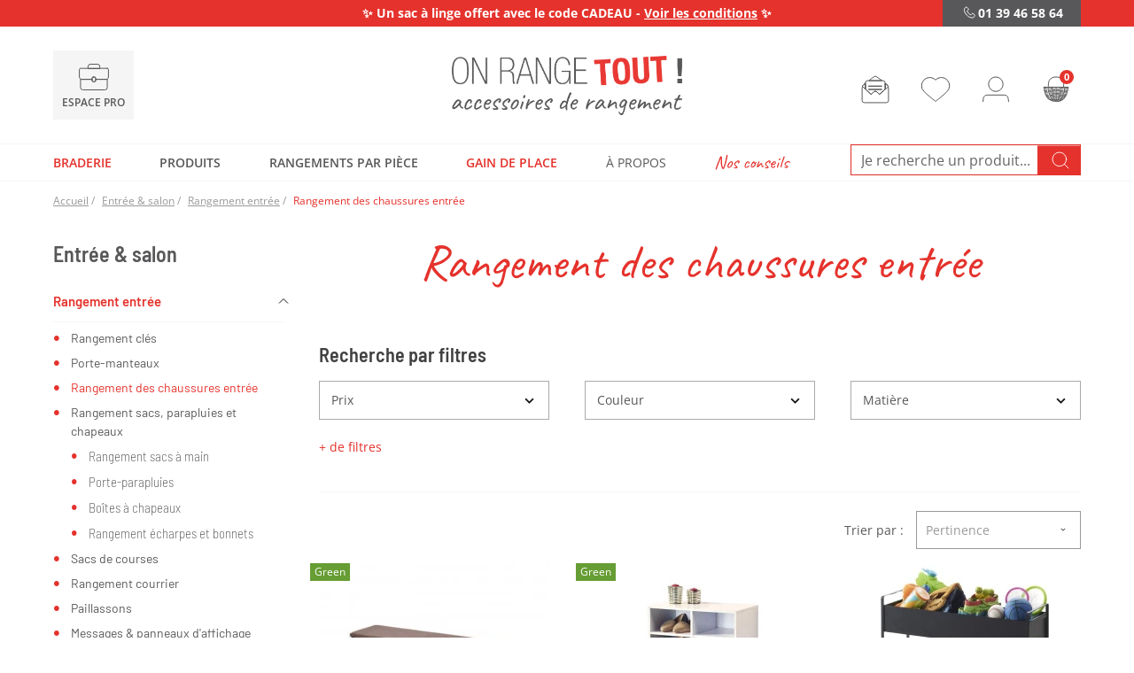

--- FILE ---
content_type: text/html; charset=utf-8
request_url: https://www.onrangetout.com/45-rangement-des-chaussures-entree
body_size: 73382
content:
<!doctype html>
<html lang="fr-FR">
<head>
<link rel="preload" href="https://m2.onrangetout.com/themes/axome/assets/fonts/OpenSans-Regular.woff2" as="font" type="font/woff2" crossorigin="anonymous">
<link rel="preload" href="https://m2.onrangetout.com/themes/axome/assets/fonts/OpenSans-Bold.woff2" as="font" type="font/woff2" crossorigin="anonymous">
<link rel="preload" href="https://m2.onrangetout.com/themes/axome/assets/fonts/BarlowSemiCondensed-ExtraLight.woff2" as="font" type="font/woff2" crossorigin="anonymous">
<link rel="preload" href="https://m3.onrangetout.com/themes/axome/assets/fonts/BarlowSemiCondensed-SemiBold.woff2" as="font" type="font/woff2" crossorigin="anonymous">
<link rel="preload" href="https://m1.onrangetout.com/themes/axome/assets/fonts/Caveat-Regular.woff2" as="font" type="font/woff2" crossorigin="anonymous">
<meta charset="utf-8">
<meta http-equiv="x-ua-compatible" content="ie=edge">
<title>Rangement chaussures - Entrée - ON RANGE TOUT</title>
<meta name="description" content="Prenez soin de vos chaussures pour les garder longtemps | Entreprise française | Livraison rapide - OnRangeTout, spécialiste du rangement">
<meta name="keywords" content="Rangement des chaussures et bottes">
<meta name="facebook-domain-verification" content="py1ohomzo6sq42a5so72laxo58qmo6"/>
<link rel="canonical" href="https://www.onrangetout.com/45-rangement-des-chaussures-entree">
<link rel="dns-prefetch" href="https://iss.shopimind.com/">
<link rel="dns-prefetch" href="https://cdn.doofinder.com/">
<link rel="dns-prefetch" href="https://cl.avis-verifies.com/">
<meta name="viewport" content="width=device-width, initial-scale=1">
<link rel="icon" type="image/vnd.microsoft.icon" href="https://m2.onrangetout.com/img/favicon.ico?1621848581">
<link rel="shortcut icon" type="image/x-icon" href="https://m2.onrangetout.com/img/favicon.ico?1621848581">
<link rel="stylesheet" href="https://m3.onrangetout.com/themes/axome/assets/cache/theme-7e615e1112.css" type="text/css" media="all">
<meta name="google-site-verification" content="9yIIFRD23kVPCySSrWfPVZRxX1O7o2NUPrnnBnhX06E">
<style>.ets_mm_megamenu .mm_menus_li .h4,
.ets_mm_megamenu .mm_menus_li .h5,
.ets_mm_megamenu .mm_menus_li .h6,
.ets_mm_megamenu .mm_menus_li .h1,
.ets_mm_megamenu .mm_menus_li .h2,
.ets_mm_megamenu .mm_menus_li .h3,
.ets_mm_megamenu .mm_menus_li .h4 *:not(i),
.ets_mm_megamenu .mm_menus_li .h5 *:not(i),
.ets_mm_megamenu .mm_menus_li .h6 *:not(i),
.ets_mm_megamenu .mm_menus_li .h1 *:not(i),
.ets_mm_megamenu .mm_menus_li .h2 *:not(i),
.ets_mm_megamenu .mm_menus_li .h3 *:not(i),
.ets_mm_megamenu .mm_menus_li > a{font-family:inherit}.ets_mm_megamenu *:not(.fa):not(i){font-family:inherit}.ets_mm_block *{font-size:14px}@media (min-width:768px){.ets_mm_megamenu.layout_layout1{background: }.layout_layout1 .ets_mm_megamenu_content{background:linear-gradient(#fff,#f2f2f2) repeat scroll 0 0 rgba(0,0,0,0);background:-webkit-linear-gradient(#fff,#f2f2f2) repeat scroll 0 0 rgba(0,0,0,0);background:-o-linear-gradient(#fff,#f2f2f2) repeat scroll 0 0 rgba(0,0,0,0)}.ets_mm_megamenu.layout_layout1:not(.ybc_vertical_menu) .mm_menus_ul{background: }#header .layout_layout1:not(.ybc_vertical_menu) .mm_menus_li > a,
    .layout_layout1 .ybc-menu-vertical-button,
    .layout_layout1 .mm_extra_item *{color:#484848}.layout_layout1 .ybc-menu-vertical-button .ybc-menu-button-toggle_icon_default .icon-bar{background-color:#484848}.layout_layout1 .mm_menus_li:hover>a,.layout_layout1 .mm_menus_li.active>a,#header .layout_layout1 .mm_menus_li:hover>a,#header .layout_layout1 .mm_menus_li.menu_hover>a,.layout_layout1:hover .ybc-menu-vertical-button,.layout_layout1 .mm_extra_item button[type="submit"]:hover i,#header .layout_layout1 .mm_menus_li.active>a{color:#ec4249}.layout_layout1:not(.ybc_vertical_menu) .mm_menus_li > a:before,
    .layout_layout1.ybc_vertical_menu:hover .ybc-menu-vertical-button:before,
    .layout_layout1:hover .ybc-menu-vertical-button .ybc-menu-button-toggle_icon_default .icon-bar,
    .ybc-menu-vertical-button.layout_layout1:hover{background-color:#ec4249}.layout_layout1:not(.ybc_vertical_menu) .mm_menus_li:hover > a,
    .layout_layout1:not(.ybc_vertical_menu) .mm_menus_li.menu_hover > a,
    .ets_mm_megamenu.layout_layout1.ybc_vertical_menu:hover,
    #header .layout_layout1:not(.ybc_vertical_menu) .mm_menus_li:hover > a,
    #header .layout_layout1:not(.ybc_vertical_menu) .mm_menus_li.menu_hover > a,
    .ets_mm_megamenu.layout_layout1.ybc_vertical_menu:hover{background:#fff}.layout_layout1.ets_mm_megamenu .mm_columns_ul,.layout_layout1.ybc_vertical_menu .mm_menus_ul{background-color:#fff}#header .layout_layout1 .ets_mm_block_content a,#header .layout_layout1 .ets_mm_block_content p,.layout_layout1.ybc_vertical_menu .mm_menus_li>a,#header .layout_layout1.ybc_vertical_menu .mm_menus_li>a{color:#414141}.layout_layout1 .mm_columns_ul .h1,
    .layout_layout1 .mm_columns_ul .h2,
    .layout_layout1 .mm_columns_ul .h3,
    .layout_layout1 .mm_columns_ul .h4,
    .layout_layout1 .mm_columns_ul .h5,
    .layout_layout1 .mm_columns_ul .h6,
    .layout_layout1 .mm_columns_ul .ets_mm_block > .h1 a,
    .layout_layout1 .mm_columns_ul .ets_mm_block > .h2 a,
    .layout_layout1 .mm_columns_ul .ets_mm_block > .h3 a,
    .layout_layout1 .mm_columns_ul .ets_mm_block > .h4 a,
    .layout_layout1 .mm_columns_ul .ets_mm_block > .h5 a,
    .layout_layout1 .mm_columns_ul .ets_mm_block > .h6 a,
    #header .layout_layout1 .mm_columns_ul .ets_mm_block > .h1 a,
    #header .layout_layout1 .mm_columns_ul .ets_mm_block > .h2 a,
    #header .layout_layout1 .mm_columns_ul .ets_mm_block > .h3 a,
    #header .layout_layout1 .mm_columns_ul .ets_mm_block > .h4 a,
    #header .layout_layout1 .mm_columns_ul .ets_mm_block > .h5 a,
    #header .layout_layout1 .mm_columns_ul .ets_mm_block > .h6 a,
    .layout_layout1 .mm_columns_ul .h1,
    .layout_layout1 .mm_columns_ul .h2,
    .layout_layout1 .mm_columns_ul .h3,
    .layout_layout1 .mm_columns_ul ..h4,
    .layout_layout1 .mm_columns_ul .h5,
    .layout_layout1 .mm_columns_ul .h6{color:#414141}.layout_layout1 li:hover>a,.layout_layout1 li>a:hover,.layout_layout1 .mm_tabs_li.open .mm_tab_toggle_title,.layout_layout1 .mm_tabs_li.open .mm_tab_toggle_title a,.layout_layout1 .mm_tabs_li:hover .mm_tab_toggle_title,.layout_layout1 .mm_tabs_li:hover .mm_tab_toggle_title a,#header .layout_layout1 .mm_tabs_li.open .mm_tab_toggle_title,#header .layout_layout1 .mm_tabs_li.open .mm_tab_toggle_title a,#header .layout_layout1 .mm_tabs_li:hover .mm_tab_toggle_title,#header .layout_layout1 .mm_tabs_li:hover .mm_tab_toggle_title a,.layout_layout1.ybc_vertical_menu .mm_menus_li>a,#header .layout_layout1 li:hover>a,.layout_layout1.ybc_vertical_menu .mm_menus_li:hover>a,#header .layout_layout1.ybc_vertical_menu .mm_menus_li:hover>a,#header .layout_layout1 .mm_columns_ul .mm_block_type_product .product-title>a:hover,#header .layout_layout1 li>a:hover{color:#ec4249}.ets_mm_megamenu.layout_layout2{background-color:#3cabdb}#header .layout_layout2:not(.ybc_vertical_menu) .mm_menus_li > a,
    .layout_layout2 .ybc-menu-vertical-button,
    .layout_layout2 .mm_extra_item *{color:#fff}.layout_layout2 .ybc-menu-vertical-button .ybc-menu-button-toggle_icon_default .icon-bar{background-color:#fff}.layout_layout2:not(.ybc_vertical_menu) .mm_menus_li:hover > a, 
    .layout_layout2:not(.ybc_vertical_menu) .mm_menus_li.active > a,
    #header .layout_layout2:not(.ybc_vertical_menu) .mm_menus_li:hover > a,
    .layout_layout2:hover .ybc-menu-vertical-button,
    .layout_layout2 .mm_extra_item button[type="submit"]:hover i,
    #header .layout_layout2:not(.ybc_vertical_menu) .mm_menus_li.active > a{color:#fff}.layout_layout2:hover .ybc-menu-vertical-button .ybc-menu-button-toggle_icon_default .icon-bar{background-color:#fff}.layout_layout2:not(.ybc_vertical_menu) .mm_menus_li:hover > a,
    #header .layout_layout2:not(.ybc_vertical_menu) .mm_menus_li:hover > a,
    .ets_mm_megamenu.layout_layout2.ybc_vertical_menu:hover{background-color:#50b4df}.layout_layout2.ets_mm_megamenu .mm_columns_ul,.layout_layout2.ybc_vertical_menu .mm_menus_ul{background-color:#fff}#header .layout_layout2 .ets_mm_block_content a,.layout_layout2.ybc_vertical_menu .mm_menus_li>a,#header .layout_layout2.ybc_vertical_menu .mm_menus_li>a,#header .layout_layout2 .ets_mm_block_content p{color:#666}.layout_layout2 .mm_columns_ul .h1,
    .layout_layout2 .mm_columns_ul .h2,
    .layout_layout2 .mm_columns_ul .h3,
    .layout_layout2 .mm_columns_ul .h4,
    .layout_layout2 .mm_columns_ul .h5,
    .layout_layout2 .mm_columns_ul .h6,
    .layout_layout2 .mm_columns_ul .ets_mm_block > .h1 a,
    .layout_layout2 .mm_columns_ul .ets_mm_block > .h2 a,
    .layout_layout2 .mm_columns_ul .ets_mm_block > .h3 a,
    .layout_layout2 .mm_columns_ul .ets_mm_block > .h4 a,
    .layout_layout2 .mm_columns_ul .ets_mm_block > .h5 a,
    .layout_layout2 .mm_columns_ul .ets_mm_block > .h6 a,
    #header .layout_layout2 .mm_columns_ul .ets_mm_block > .h1 a,
    #header .layout_layout2 .mm_columns_ul .ets_mm_block > .h2 a,
    #header .layout_layout2 .mm_columns_ul .ets_mm_block > .h3 a,
    #header .layout_layout2 .mm_columns_ul .ets_mm_block > .h4 a,
    #header .layout_layout2 .mm_columns_ul .ets_mm_block > .h5 a,
    #header .layout_layout2 .mm_columns_ul .ets_mm_block > .h6 a,
    .layout_layout2 .mm_columns_ul .h1,
    .layout_layout2 .mm_columns_ul .h2,
    .layout_layout2 .mm_columns_ul .h3,
    .layout_layout2 .mm_columns_ul ..h4,
    .layout_layout2 .mm_columns_ul .h5,
    .layout_layout2 .mm_columns_ul .h6{color:#414141}.layout_layout2 li:hover>a,.layout_layout2 li>a:hover,.layout_layout2 .mm_tabs_li.open .mm_tab_toggle_title,.layout_layout2 .mm_tabs_li.open .mm_tab_toggle_title a,.layout_layout2 .mm_tabs_li:hover .mm_tab_toggle_title,.layout_layout2 .mm_tabs_li:hover .mm_tab_toggle_title a,#header .layout_layout2 .mm_tabs_li.open .mm_tab_toggle_title,#header .layout_layout2 .mm_tabs_li.open .mm_tab_toggle_title a,#header .layout_layout2 .mm_tabs_li:hover .mm_tab_toggle_title,#header .layout_layout2 .mm_tabs_li:hover .mm_tab_toggle_title a,#header .layout_layout2 li:hover>a,.layout_layout2.ybc_vertical_menu .mm_menus_li>a,.layout_layout2.ybc_vertical_menu .mm_menus_li:hover>a,#header .layout_layout2.ybc_vertical_menu .mm_menus_li:hover>a,#header .layout_layout2 .mm_columns_ul .mm_block_type_product .product-title>a:hover,#header .layout_layout2 li>a:hover{color:#fc4444}.ets_mm_megamenu.layout_layout3,.layout_layout3 .mm_tab_li_content{background-color:#333}#header .layout_layout3:not(.ybc_vertical_menu) .mm_menus_li > a,
    .layout_layout3 .ybc-menu-vertical-button,
    .layout_layout3 .mm_extra_item *{color:#fff}.layout_layout3 .ybc-menu-vertical-button .ybc-menu-button-toggle_icon_default .icon-bar{background-color:#fff}.layout_layout3 .mm_menus_li:hover>a,.layout_layout3 .mm_menus_li.active>a,.layout_layout3 .mm_extra_item button[type="submit"]:hover i,#header .layout_layout3 .mm_menus_li:hover>a,#header .layout_layout3 .mm_menus_li.active>a,.layout_layout3:hover .ybc-menu-vertical-button,.layout_layout3:hover .ybc-menu-vertical-button .ybc-menu-button-toggle_icon_default .icon-bar{color:#fff}.layout_layout3:not(.ybc_vertical_menu) .mm_menus_li:hover > a,
    #header .layout_layout3:not(.ybc_vertical_menu) .mm_menus_li:hover > a,
    .ets_mm_megamenu.layout_layout3.ybc_vertical_menu:hover,
    .layout_layout3 .mm_tabs_li.open .mm_columns_contents_ul,
    .layout_layout3 .mm_tabs_li.open .mm_tab_li_content {background-color:#000}.layout_layout3 .mm_tabs_li.open.mm_tabs_has_content .mm_tab_li_content .mm_tab_name::before{border-right-color:#000}.layout_layout3.ets_mm_megamenu .mm_columns_ul,.ybc_vertical_menu.layout_layout3 .mm_menus_ul.ets_mn_submenu_full_height .mm_menus_li:hover a::before,.layout_layout3.ybc_vertical_menu .mm_menus_ul{background-color:#000;border-color:#000}#header .layout_layout3 .ets_mm_block_content a,#header .layout_layout3 .ets_mm_block_content p,.layout_layout3.ybc_vertical_menu .mm_menus_li>a,#header .layout_layout3.ybc_vertical_menu .mm_menus_li>a{color:#dcdcdc}.layout_layout3 .mm_columns_ul .h1,
    .layout_layout3 .mm_columns_ul .h2,
    .layout_layout3 .mm_columns_ul .h3,
    .layout_layout3 .mm_columns_ul .h4,
    .layout_layout3 .mm_columns_ul .h5,
    .layout_layout3 .mm_columns_ul .h6,
    .layout_layout3 .mm_columns_ul .ets_mm_block > .h1 a,
    .layout_layout3 .mm_columns_ul .ets_mm_block > .h2 a,
    .layout_layout3 .mm_columns_ul .ets_mm_block > .h3 a,
    .layout_layout3 .mm_columns_ul .ets_mm_block > .h4 a,
    .layout_layout3 .mm_columns_ul .ets_mm_block > .h5 a,
    .layout_layout3 .mm_columns_ul .ets_mm_block > .h6 a,
    #header .layout_layout3 .mm_columns_ul .ets_mm_block > .h1 a,
    #header .layout_layout3 .mm_columns_ul .ets_mm_block > .h2 a,
    #header .layout_layout3 .mm_columns_ul .ets_mm_block > .h3 a,
    #header .layout_layout3 .mm_columns_ul .ets_mm_block > .h4 a,
    #header .layout_layout3 .mm_columns_ul .ets_mm_block > .h5 a,
    #header .layout_layout3 .mm_columns_ul .ets_mm_block > .h6 a,
    .layout_layout3 .mm_columns_ul .h1,
    .layout_layout3 .mm_columns_ul .h2,
    .layout_layout3 .mm_columns_ul .h3,
    .layout_layout3.ybc_vertical_menu .mm_menus_li:hover > a,
    #header .layout_layout3.ybc_vertical_menu .mm_menus_li:hover > a,
    .layout_layout3 .mm_columns_ul ..h4,
    .layout_layout3 .mm_columns_ul .h5,
    .layout_layout3 .mm_columns_ul .h6{color:#ec4249}.layout_layout3 li:hover>a,.layout_layout3 li>a:hover,.layout_layout3 .mm_tabs_li.open .mm_tab_toggle_title,.layout_layout3 .mm_tabs_li.open .mm_tab_toggle_title a,.layout_layout3 .mm_tabs_li:hover .mm_tab_toggle_title,.layout_layout3 .mm_tabs_li:hover .mm_tab_toggle_title a,#header .layout_layout3 .mm_tabs_li.open .mm_tab_toggle_title,#header .layout_layout3 .mm_tabs_li.open .mm_tab_toggle_title a,#header .layout_layout3 .mm_tabs_li:hover .mm_tab_toggle_title,#header .layout_layout3 .mm_tabs_li:hover .mm_tab_toggle_title a,#header .layout_layout3 li:hover>a,#header .layout_layout3 .mm_columns_ul .mm_block_type_product .product-title>a:hover,#header .layout_layout3 li>a:hover,.layout_layout3.ybc_vertical_menu .mm_menus_li>a,.layout_layout3 .has-sub .ets_mm_categories li>a:hover,#header .layout_layout3 .has-sub .ets_mm_categories li>a:hover{color:#fc4444}.ets_mm_megamenu.layout_layout4{background-color:#fff}.ets_mm_megamenu.layout_layout4:not(.ybc_vertical_menu) .mm_menus_ul{background:#fff}#header .layout_layout4:not(.ybc_vertical_menu) .mm_menus_li > a,
    .layout_layout4 .ybc-menu-vertical-button,
    .layout_layout4 .mm_extra_item *{color:#333}.layout_layout4 .ybc-menu-vertical-button .ybc-menu-button-toggle_icon_default .icon-bar{background-color:#333}.layout_layout4 .mm_menus_li:hover>a,.layout_layout4 .mm_menus_li.active>a,#header .layout_layout4 .mm_menus_li:hover>a,.layout_layout4:hover .ybc-menu-vertical-button,#header .layout_layout4 .mm_menus_li.active>a{color:#fff}.layout_layout4:hover .ybc-menu-vertical-button .ybc-menu-button-toggle_icon_default .icon-bar{background-color:#fff}.layout_layout4:not(.ybc_vertical_menu) .mm_menus_li:hover > a,
    .layout_layout4:not(.ybc_vertical_menu) .mm_menus_li.active > a,
    .layout_layout4:not(.ybc_vertical_menu) .mm_menus_li:hover > span, 
    .layout_layout4:not(.ybc_vertical_menu) .mm_menus_li.active > span,
    #header .layout_layout4:not(.ybc_vertical_menu) .mm_menus_li:hover > a, 
    #header .layout_layout4:not(.ybc_vertical_menu) .mm_menus_li.active > a,
    .layout_layout4:not(.ybc_vertical_menu) .mm_menus_li:hover > a,
    #header .layout_layout4:not(.ybc_vertical_menu) .mm_menus_li:hover > a,
    .ets_mm_megamenu.layout_layout4.ybc_vertical_menu:hover,
    #header .layout_layout4 .mm_menus_li:hover > span, 
    #header .layout_layout4 .mm_menus_li.active > span{background-color:#ec4249}.layout_layout4 .ets_mm_megamenu_content{border-bottom-color:#ec4249}.layout_layout4.ets_mm_megamenu .mm_columns_ul,.ybc_vertical_menu.layout_layout4 .mm_menus_ul .mm_menus_li:hover a::before,.layout_layout4.ybc_vertical_menu .mm_menus_ul{background-color:#fff}#header .layout_layout4 .ets_mm_block_content a,.layout_layout4.ybc_vertical_menu .mm_menus_li>a,#header .layout_layout4.ybc_vertical_menu .mm_menus_li>a,#header .layout_layout4 .ets_mm_block_content p{color:#666}.layout_layout4 .mm_columns_ul .h1,
    .layout_layout4 .mm_columns_ul .h2,
    .layout_layout4 .mm_columns_ul .h3,
    .layout_layout4 .mm_columns_ul .h4,
    .layout_layout4 .mm_columns_ul .h5,
    .layout_layout4 .mm_columns_ul .h6,
    .layout_layout4 .mm_columns_ul .ets_mm_block > .h1 a,
    .layout_layout4 .mm_columns_ul .ets_mm_block > .h2 a,
    .layout_layout4 .mm_columns_ul .ets_mm_block > .h3 a,
    .layout_layout4 .mm_columns_ul .ets_mm_block > .h4 a,
    .layout_layout4 .mm_columns_ul .ets_mm_block > .h5 a,
    .layout_layout4 .mm_columns_ul .ets_mm_block > .h6 a,
    #header .layout_layout4 .mm_columns_ul .ets_mm_block > .h1 a,
    #header .layout_layout4 .mm_columns_ul .ets_mm_block > .h2 a,
    #header .layout_layout4 .mm_columns_ul .ets_mm_block > .h3 a,
    #header .layout_layout4 .mm_columns_ul .ets_mm_block > .h4 a,
    #header .layout_layout4 .mm_columns_ul .ets_mm_block > .h5 a,
    #header .layout_layout4 .mm_columns_ul .ets_mm_block > .h6 a,
    .layout_layout4 .mm_columns_ul .h1,
    .layout_layout4 .mm_columns_ul .h2,
    .layout_layout4 .mm_columns_ul .h3,
    .layout_layout4 .mm_columns_ul ..h4,
    .layout_layout4 .mm_columns_ul .h5,
    .layout_layout4 .mm_columns_ul .h6{color:#414141}.layout_layout4 li:hover>a,.layout_layout4 li>a:hover,.layout_layout4 .mm_tabs_li.open .mm_tab_toggle_title,.layout_layout4 .mm_tabs_li.open .mm_tab_toggle_title a,.layout_layout4 .mm_tabs_li:hover .mm_tab_toggle_title,.layout_layout4 .mm_tabs_li:hover .mm_tab_toggle_title a,#header .layout_layout4 .mm_tabs_li.open .mm_tab_toggle_title,#header .layout_layout4 .mm_tabs_li.open .mm_tab_toggle_title a,#header .layout_layout4 .mm_tabs_li:hover .mm_tab_toggle_title,#header .layout_layout4 .mm_tabs_li:hover .mm_tab_toggle_title a,#header .layout_layout4 li:hover>a,.layout_layout4.ybc_vertical_menu .mm_menus_li>a,.layout_layout4.ybc_vertical_menu .mm_menus_li:hover>a,#header .layout_layout4.ybc_vertical_menu .mm_menus_li:hover>a,#header .layout_layout4 .mm_columns_ul .mm_block_type_product .product-title>a:hover,#header .layout_layout4 li>a:hover{color:#ec4249}.ets_mm_megamenu.layout_layout5{background-color:#f6f6f6}.ets_mm_megamenu.layout_layout5:not(.ybc_vertical_menu) .mm_menus_ul{background:#f6f6f6}#header .layout_layout5:not(.ybc_vertical_menu) .mm_menus_li > a,
    .layout_layout5 .ybc-menu-vertical-button,
    .layout_layout5 .mm_extra_item *{color:#333}.layout_layout5 .ybc-menu-vertical-button .ybc-menu-button-toggle_icon_default .icon-bar{background-color:#333}.layout_layout5 .mm_menus_li:hover>a,.layout_layout5 .mm_menus_li.active>a,.layout_layout5 .mm_extra_item button[type="submit"]:hover i,#header .layout_layout5 .mm_menus_li:hover>a,#header .layout_layout5 .mm_menus_li.active>a,.layout_layout5:hover .ybc-menu-vertical-button{color:#ec4249}.layout_layout5:hover .ybc-menu-vertical-button .ybc-menu-button-toggle_icon_default .icon-bar{background-color:#ec4249}.layout_layout5 .mm_menus_li>a:before{background-color:#ec4249}.layout_layout5:not(.ybc_vertical_menu) .mm_menus_li:hover > a,
    #header .layout_layout5:not(.ybc_vertical_menu) .mm_menus_li:hover > a,
    .ets_mm_megamenu.layout_layout5.ybc_vertical_menu:hover,
    #header .layout_layout5 .mm_menus_li:hover > a{background-color: }.layout_layout5.ets_mm_megamenu .mm_columns_ul,.ybc_vertical_menu.layout_layout5 .mm_menus_ul .mm_menus_li:hover a::before,.layout_layout5.ybc_vertical_menu .mm_menus_ul{background-color:#fff}#header .layout_layout5 .ets_mm_block_content a,.layout_layout5.ybc_vertical_menu .mm_menus_li>a,#header .layout_layout5.ybc_vertical_menu .mm_menus_li>a,#header .layout_layout5 .ets_mm_block_content p{color:#333}.layout_layout5 .mm_columns_ul .h1,
    .layout_layout5 .mm_columns_ul .h2,
    .layout_layout5 .mm_columns_ul .h3,
    .layout_layout5 .mm_columns_ul .h4,
    .layout_layout5 .mm_columns_ul .h5,
    .layout_layout5 .mm_columns_ul .h6,
    .layout_layout5 .mm_columns_ul .ets_mm_block > .h1 a,
    .layout_layout5 .mm_columns_ul .ets_mm_block > .h2 a,
    .layout_layout5 .mm_columns_ul .ets_mm_block > .h3 a,
    .layout_layout5 .mm_columns_ul .ets_mm_block > .h4 a,
    .layout_layout5 .mm_columns_ul .ets_mm_block > .h5 a,
    .layout_layout5 .mm_columns_ul .ets_mm_block > .h6 a,
    #header .layout_layout5 .mm_columns_ul .ets_mm_block > .h1 a,
    #header .layout_layout5 .mm_columns_ul .ets_mm_block > .h2 a,
    #header .layout_layout5 .mm_columns_ul .ets_mm_block > .h3 a,
    #header .layout_layout5 .mm_columns_ul .ets_mm_block > .h4 a,
    #header .layout_layout5 .mm_columns_ul .ets_mm_block > .h5 a,
    #header .layout_layout5 .mm_columns_ul .ets_mm_block > .h6 a,
    .layout_layout5 .mm_columns_ul .h1,
    .layout_layout5 .mm_columns_ul .h2,
    .layout_layout5 .mm_columns_ul .h3,
    .layout_layout5 .mm_columns_ul ..h4,
    .layout_layout5 .mm_columns_ul .h5,
    .layout_layout5 .mm_columns_ul .h6{color:#414141}.layout_layout5 li:hover>a,.layout_layout5 li>a:hover,.layout_layout5 .mm_tabs_li.open .mm_tab_toggle_title,.layout_layout5 .mm_tabs_li.open .mm_tab_toggle_title a,.layout_layout5 .mm_tabs_li:hover .mm_tab_toggle_title,.layout_layout5 .mm_tabs_li:hover .mm_tab_toggle_title a,#header .layout_layout5 .mm_tabs_li.open .mm_tab_toggle_title,#header .layout_layout5 .mm_tabs_li.open .mm_tab_toggle_title a,#header .layout_layout5 .mm_tabs_li:hover .mm_tab_toggle_title,#header .layout_layout5 .mm_tabs_li:hover .mm_tab_toggle_title a,.layout_layout5.ybc_vertical_menu .mm_menus_li>a,#header .layout_layout5 li:hover>a,.layout_layout5.ybc_vertical_menu .mm_menus_li:hover>a,#header .layout_layout5.ybc_vertical_menu .mm_menus_li:hover>a,#header .layout_layout5 .mm_columns_ul .mm_block_type_product .product-title>a:hover,#header .layout_layout5 li>a:hover{color:#ec4249}}@media (max-width:767px){.ybc-menu-vertical-button,.transition_floating .close_menu,.transition_full .close_menu{background-color:#000;color:#fff}.transition_floating .close_menu *,.transition_full .close_menu *,.ybc-menu-vertical-button .icon-bar{color:#fff}.close_menu .icon-bar,.ybc-menu-vertical-button .icon-bar{background-color:#fff}.mm_menus_back_icon{border-color:#fff}.layout_layout1 .mm_menus_li:hover>a,.layout_layout1 .mm_menus_li.menu_hover>a,#header .layout_layout1 .mm_menus_li.menu_hover>a,#header .layout_layout1 .mm_menus_li:hover>a{color:#ec4249}.layout_layout1 .mm_has_sub.mm_menus_li:hover .arrow::before{}.layout_layout1 .mm_menus_li:hover>a,.layout_layout1 .mm_menus_li.menu_hover>a,#header .layout_layout1 .mm_menus_li.menu_hover>a,#header .layout_layout1 .mm_menus_li:hover>a{background-color:#fff}.layout_layout1 li:hover>a,.layout_layout1 li>a:hover,#header .layout_layout1 li:hover>a,#header .layout_layout1 .mm_columns_ul .mm_block_type_product .product-title>a:hover,#header .layout_layout1 li>a:hover{color:#ec4249}.layout_layout2 .mm_menus_li:hover>a,#header .layout_layout2 .mm_menus_li:hover>a{color:#fff}.layout_layout2 .mm_has_sub.mm_menus_li:hover .arrow::before{border-color:#fff}.layout_layout2 .mm_menus_li:hover>a,#header .layout_layout2 .mm_menus_li:hover>a{background-color:#50b4df}.layout_layout2 li:hover>a,.layout_layout2 li>a:hover,#header .layout_layout2 li:hover>a,#header .layout_layout2 .mm_columns_ul .mm_block_type_product .product-title>a:hover,#header .layout_layout2 li>a:hover{color:#fc4444}.layout_layout3 .mm_menus_li:hover>a,#header .layout_layout3 .mm_menus_li:hover>a{color:#fff}.layout_layout3 .mm_has_sub.mm_menus_li:hover .arrow::before{border-color:#fff}.layout_layout3 .mm_menus_li:hover>a,#header .layout_layout3 .mm_menus_li:hover>a{background-color:#000}.layout_layout3 li:hover>a,.layout_layout3 li>a:hover,#header .layout_layout3 li:hover>a,#header .layout_layout3 .mm_columns_ul .mm_block_type_product .product-title>a:hover,#header .layout_layout3 li>a:hover,.layout_layout3 .has-sub .ets_mm_categories li>a:hover,#header .layout_layout3 .has-sub .ets_mm_categories li>a:hover{color:#fc4444}.layout_layout4 .mm_menus_li:hover>a,#header .layout_layout4 .mm_menus_li:hover>a{color:#fff}.layout_layout4 .mm_has_sub.mm_menus_li:hover .arrow::before{border-color:#fff}.layout_layout4 .mm_menus_li:hover>a,#header .layout_layout4 .mm_menus_li:hover>a{background-color:#ec4249}.layout_layout4 li:hover>a,.layout_layout4 li>a:hover,#header .layout_layout4 li:hover>a,#header .layout_layout4 .mm_columns_ul .mm_block_type_product .product-title>a:hover,#header .layout_layout4 li>a:hover{color:#ec4249}.layout_layout5 .mm_menus_li:hover>a,#header .layout_layout5 .mm_menus_li:hover>a{color:#ec4249}.layout_layout5 .mm_has_sub.mm_menus_li:hover .arrow::before{border-color:#ec4249}.layout_layout5 .mm_menus_li:hover>a,#header .layout_layout5 .mm_menus_li:hover>a{background-color: }.layout_layout5 li:hover>a,.layout_layout5 li>a:hover,#header .layout_layout5 li:hover>a,#header .layout_layout5 .mm_columns_ul .mm_block_type_product .product-title>a:hover,#header .layout_layout5 li>a:hover{color:#ec4249}}</style><script data-keepinline src="https://www.onrangetout.com/_.pagespeed.jo.HbqamFaHGU.js"></script>
<!-- GTM / Remarketing -->
<script data-keepinline>
window.dataLayer = window.dataLayer || [];
window.AxGTM_GA = window.AxGTM_GA || AxGoogleAnalyticEnhancedECommerce;
var google_tag_params = {"ecomm_pagetype":"category","ecomm_prodid":["2519","4395","4328","4187","4185","3216","2971","2751","3484","4402","3609","2639","4388","1930","4330","2264","1071","1078","1152","3670","1926","1927","3765","1266","1415","853","852","3445","3739","4369","4366","4438","4179","925","3152","2534","2090","3107","3972","2369","3608","3668","4307","4331","4332","4333","4334","4341"],"ecomm_category":"Rangement des chaussures entr\u00e9e"};
dataLayer.push({
    'event': 'remarketingTriggered',
    'google_tag_params': google_tag_params
});
</script>
<!-- GTM / Enhanced ecommerce -->
<script data-keepinline src="https://www.onrangetout.com/_.pagespeed.jo.d693RMvQdg.js"></script>
<!-- Google Tag Manager -->
<script>(function(w,d,s,l,i){w[l]=w[l]||[];w[l].push({'gtm.start':
            new Date().getTime(),event:'gtm.js'});var f=d.getElementsByTagName(s)[0],
        j=d.createElement(s),dl=l!='dataLayer'?'&l='+l:'';j.async=true;j.src=
        'https://metrics.onrangetout.com/foeuu3g0xjgtxy6.js?aw='+i.replace(/^GTM-/, '')+dl;f.parentNode.insertBefore(j,f);
    })(window,document,'script','dataLayer','GTM-K6NLPC9');</script>
<!-- End Google Tag Manager -->
<script type="text/javascript" src="https://www.onrangetout.com/_.pagespeed.jo.ziwQ-ueT29.js"></script>
<!--Module: ybc_instagram -->
<script type="text/javascript">
    const YBC_INS_FEED_TYPE = 'api';
    const YBC_INS_HASHTAG_KEY = "";
    const YBC_INS_HASHTAG_EXPIRED = 1;
    var ybcInsTransHashtagGood = "Cela semble bon! Hashtag fonctionne";
    var ybcInsTransHashtagNotWork = "Hashtag ne fonctionne pas, veuillez corriger le hashtag";
    var ybcInsTransNext = "Suivant";
    var ybcInsTransBack = "Retour";
    var ybcInsTransLikes = "Aime";
    var ybcInsTransComments = "Commentaires";
    var ybcInsTransClickVideo = "Cliquez ici pour ouvrir cette vidéo sur Instagram";
    var ybcInsTransClickImage = "Cliquez ici pour ouvrir cette image sur Instagram";
    var ybcInsTransInstagram = "Instagram";
    var ybcInsTransMorePhoto = "Plus de photos";
        YBC_INS_ENABLE_SIDEBAR = 0;
        YBC_INS_ENABLE_POPUP_SLIDER = 1;
        YBC_INS_DISPLAY_COMMENT = 1;
        YBC_INS_SLIDER_HOOK = 'home,custom';
        YBC_INS_GALLERY_DISPLAY_TYPE = 'grid';
        YBC_INS_GALLERY_LAZY = 1;
        YBC_INS_GALLERY_DISPLAY_FULL_WIDTH = 0;
        YBC_INS_GALLERY_LOADMORE_TYPE = 'button';
        YBC_INS_POPP_PER_ROW_DESKTOP = 4;
        YBC_INS_POPP_PER_ROW_TABLET = 4;
        YBC_INS_POPP_PER_ROW_MOBILE = 1;
        YBC_INS_POPP_ITEM_SPACING = 5;
        YBC_INS_POPP_HOOK_TO = 'footer_product';
        YBC_INS_POPP_DISPLAY_TYPE = 'carousel';
        YBC_INS_POPP_AUTOPLAY_CAROUSEL = 1;
        YBC_INS_POPP_CAROUSEL_SPEED = 2000;
        YBC_INS_POPP_LAZY = 1;
        YBC_INS_POPP_LOADMORE_TYPE = 'button';
        YBC_INS_POPP_ENABLED = 1;
        YBC_INS_TAG_PER_ROW_DESKTOP = 4;
        YBC_INS_TAG_PER_ROW_TABLET = 4;
        YBC_INS_TAG_PER_ROW_MOBILE = 1;
        YBC_INS_TAG_ITEM_SPACING = 5;
        YBC_INS_TAG_DISPLAY_TYPE = 'grid';
        YBC_INS_TAG_LAZY = 1;
        YBC_INS_TAG_DISPLAY_FULL_WIDTH = 0;
        YBC_INS_TAG_LOADMORE_TYPE = 'button';
        YBC_INS_DISPLAY_NAME = 'mon insta';
        YBC_INS_URL = 'https://www.instagram.com/onrangetout/?hl=fr';
        YBC_INS_FOLLOWING_BUTTON = 'Suis nous sur instagram';
        YBC_INS_GRAB_IT_BUTTON_PHOTO = 'Voir +';
        YBC_INS_GALLERY_ITEM_SPACING = 20;
        YBC_INS_GALLERY_PER_ROW_DESKTOP = 4;
        YBC_INS_GALLERY_PER_ROW_TABLET = 4;
        YBC_INS_GALLERY_PER_ROW_MOBILE = 1;
        YBC_INS_DISPLAY_LIKE_COUNT = 1;
        YBC_INS_DISPLAY_COMMENT_COUNT = 1;
        YBC_INS_DISPLAY_DESCRIPTION = 1;
        YBC_INS_DISPLAY_SHOPNOW = 1;
        YBC_INS_GALLERY_NUMBER = 4;
        YBC_INS_GALLERY_LOADMORE = 1;
        YBC_INS_URL_AJAX = "/?fc=module&module=ybc_instagram&controller=next";    YBC_INS_COMMENT_AJAX = "https://www.onrangetout.com/module/ybc_instagram/comment";    var ybc_ins_text_loading = "Chargement des commentaires";
</script>
<!--/Module: ybc_instagram -->
<script type="text/javascript">
    var Days_text = 'Day(s)';
    var Hours_text = 'Hr(s)';
    var Mins_text = 'Min(s)';
    var Sec_text = 'Sec(s)';
</script> <!-- START OF DOOFINDER SCRIPT -->
<script type="text/javascript" defer="">(function(){function insertScript(content,type,id){var s=document.createElement('script');var body=document.querySelector('body');s.type=type;if(id){s.id=id;}s.innerText=content;body.appendChild(s);}function insertCSS(content){var sheet=document.createElement('style');var head=document.querySelector('head');sheet.type='text/css';sheet.innerText=content;head.appendChild(sheet);}}());var doofinder_script='//cdn.doofinder.com/media/js/doofinder-classic.7.latest.min.js';(function(d,t){var f=d.createElement(t),s=d.getElementsByTagName(t)[0];f.async=1;f.src=('https:'==location.protocol?'https:':'http:')+doofinder_script;f.setAttribute('charset','utf-8');s.parentNode.insertBefore(f,s)}(document,'script'));var dfClassicLayers=[{"hashid":"e879afa9e44a628b7b1741bb0e7011ff","zone":"eu1","display":{"lang":"fr","facets":{"attached":"right"}},"queryInput":"#search_query_top"}];</script>
<!-- END OF DOOFINDER SCRIPT -->
<!-- TO REGISTER CLICKS -->
<script>
  var dfProductLinks = [];
  var dfLinks = Object.keys(dfProductLinks);
  var doofinderAppendAfterBanner = "none";
  var doofinderQuerySelector = "#search_query_top";
</script>
<!-- END OF TO REGISTER CLICKS -->
<meta id="cp-meta" name="generator" content="Powered by Creative Popup 1.6.8 - Multi-Purpose, Responsive, Parallax, Mobile-Friendly Popup Module for PrestaShop."><!--[CDATA[
<div class="cp-popup"><form id="cp_3" name="cp_3" class="cp-ps-container fitvidsignore" method="post" action="/rangement-jeux-et-jouets/3947-valisette-dinette-5027455438092.html?utm_campaign=gs&utm_source=gs&utm_medium=gs" style="width:960px;height:540px;margin:0 auto;margin-bottom: 0px;"><div class="cp-slide" data-cp="kenburnsscale:1.2;"><embed src="/modules/creativepopup/views/img/core/skins/noskin/nothumb.png" class="cp-tn" alt="Page thumbnail" /><embed style="top:38px;left:0px;" class="cp-l" src="https://m3.onrangetout.com/img/newsletter_60bf3226b90f5.jpg" alt="" data-cp="static:forever;"><p style="top:121px;left:541px;font-family:Caveat;font-size:48px;color:#E5322C;" class="cp-l" data-cp="offsetyout:10;">Newsletter</p><p style="white-space: normal;top:195px;left:538px;text-align:left;font-family:Arial;font-size:16px;color:#58585A;line-height:21px;width:380px;" class="cp-l" data-cp="offsetyout:10;">Inscrivez-vous &agrave; la newsletter de On Range Tout et
 recevez deux fois par mois nos bons plans et 
astuces toutes simples qui vous aideront &agrave; ranger 
gaiement et simplifieront votre quotidien.</p><input type="email" name="email" placeholder="E-mail " required style="border: 1px solid rgba(0,0,0,0.2);
outline:none;
box-shadow:none;
;top:292px;left:537px;text-align:center;font-weight:500;width:380px;background:#ffffff;line-height:36px;height:38px;font-family:'Open Sans';font-size:14px;color:#58585A;border-radius:0px;padding-top:0px;padding-right:0px;padding-bottom:0px;padding-left:0px;" class="cp-l" data-cp="offsetyout:10;"><input type="submit" name="submitNewsletter" value="S'INSCRIRE" style="border: 2px solid #000;
;top:342px;left:537px;text-align:center;font-weight:500;line-height:16px;border-radius:0px;font-size:16px;padding-right:0px;padding-left:0px;padding-top:0px;padding-bottom:0px;height:40px;color:#ffffff;width:380px;font-family:'Open Sans';background:#E5322C;border-top:0px;border-right:0px;border-bottom:0px;border-left:0px;letter-spacing:0px;" class="cp-l" data-cp="offsetyout:10;hover:true;hoverdurationin:300;hovercolor:#ffffff;"></div><div class="cp-slide" data-cp="deeplink:success;kenburnsscale:1.2;"><embed src="/modules/creativepopup/views/img/core/skins/noskin/nothumb.png" class="cp-tn" alt="Page thumbnail" /><p style="top:182px;left:625px;font-family:Caveat;font-size:48px;color:#E5322C;" class="cp-l" data-cp="offsetyin:-10;">Merci !</p><p style="white-space: normal;top:242px;left:550px;text-align:center;font-family:'Open Sans';font-size:16px;color:#58585A;line-height:22px;width:250px;" class="cp-l" data-cp="offsetyin:-10;">Votre inscription a bien &eacute;t&eacute; prise en compte</p></div></form></div><js>
cpjq("#cp_3").creativePopup({createdWith: '1.6.4', popupVersion: '1.6.8', type: 'popup', pauseOnHover: 'disabled', skin: 'noskin', globalBGColor: '#ffffff', globalBGSize: 'auto', popupShowOnClick: '.header-news', popupShowOnce: false, popupCloseButtonStyle: 'left:auto; right:10px; border-radius: 0px; background: rgba(0,0,0,.5);', popupWidth: 960, popupHeight: 540, popupTransitionIn: 'slidefromtop', popupTransitionOut: 'slidetobottom', popupOverlayBackground: 'rgba(0,0,0,.8)', skinsPath: '/modules/creativepopup/views/css/core/skins/', plugins: ["popup"]});
</js>
]]--><script type="text/javascript">
    
    var _spmq = {"url":"\/\/www.onrangetout.com\/45-rangement-des-chaussures-entree","user":null,"id_product":"","id_category":"45","id_manufacturer":"","spm_ident":"OtsXVBF4","id_cart":null};
    var _spm_id_combination = function() {
        return (typeof(document.getElementById('idCombination')) != 'undefined' && document.getElementById('idCombination') != null ?
            document.getElementById('idCombination').value : ''
        );
    };
    window.addEventListener('load', function() {
        var _spm_loaded = false;
        var _spm_load_function = function() {
            if (_spm_loaded) {
                window.removeEventListener('scroll', _spm_load_function);
                return;
            }
            _spm_loaded = true;
            var spm = document.createElement('script');
            spm.type = 'text/javascript';
            spm.async = true;
            spm.src = 'https://app-spm.com/remote/shopimindV2.js?url=%2F%2Fwww.onrangetout.com%2F45-rangement-des-chaussures-entree&id_product=&id_category=45&id_manufacturer=&spm_ident=OtsXVBF4&id_combination='+_spm_id_combination();
            var s_spm = document.getElementsByTagName('script')[0];
            s_spm.parentNode.insertBefore(spm, s_spm);
        }
        window.addEventListener('scroll', _spm_load_function);
    });
    
</script>
<link rel="prefetch" href="https://www.paypal.com/sdk/js?components=buttons,marks,funding-eligibility,hosted-fields&amp;client-id=AXjYFXWyb4xJCErTUDiFkzL0Ulnn-bMm4fal4G-1nQXQ1ZQxp06fOuE7naKUXGkq2TZpYSiI9xXbs4eo&amp;merchant-id=A48LA9ZUQ3FYL&amp;currency=EUR&amp;intent=capture&amp;commit=false&amp;vault=false&amp;integration-date=2020-07-30&amp;disable-funding=bancontact,card,eps,giropay,ideal,mybank,p24,sofort" as="script">
<script>
  const bxTranslation = {"error":{"carrierNotFound":"Impossible de trouver le transporteur","couldNotSelectPoint":"An error occurred during parcel point selection"},"text":{"openingHours":"Horaires d'ouverture","chooseParcelPoint":"Choisir ce point relais","closeMap":"Fermer la carte","closedLabel":"Ferm\u00e9      "},"day":{"MONDAY":"lundi","TUESDAY":"mardi","WEDNESDAY":"mercredi","THURSDAY":"jeudi","FRIDAY":"vendredi","SATURDAY":"samedi","SUNDAY":"dimanche"},"distance":"\u00e0 %s km"};
  const bxMapUrl = "https://maps.boxtal.com/styles/boxtal/style.json?access_token=eyJhbGciOiJSUzI1NiIsInR5cCI6IkpXVCJ9.[base64].[base64]";
  const bxMapLogoImageUrl = "https://resource.boxtal.com/images/boxtal-maps.svg";
  const bxMapLogoHrefUrl = "https://www.boxtal.com";
  const bxAjaxUrl = "https://www.onrangetout.com/module/boxtalconnect/ajax";
  const bxToken = "bbb6cce8e01915c238059cbc3b572a56";
</script>
<script type="text/javascript">
	var asap_display = 0;
	
		var adod_text_single_date = "Livraison estimée en France métropolitaine avec ce transporteur le";
		var adod_text_dates = "Livraison estimée en France métropolitaine avec ce transporteur entre le";
		var adod_text_and = "et le";
	
</script><script>
    const wsWlProducts = "[]";
    const single_mode = "1";
    const advansedwishlist_ajax_controller_url = "https://www.onrangetout.com/module/advansedwishlist/ajax";
    const idDefaultWishlist = "0";
    const added_to_wishlist = 'Le produit a été ajouté avec succès à votre liste d\'envies.';
    const add_to_cart_btn = 'Add to cart';
    let added_to_wishlist_btn = '';
    let add_to_wishlist_btn = '';
        let wishlist_btn_icon = '<i class="material-icons">favorite</i>';
    let wishlist_btn_icon_del = '<i class="material-icons">favorite_border</i>';
    var ps_ws_version = 'ps17';
        var static_token = 'b612762e4a9c8f3895670aa6b587541c';
    var baseDir = "https://www.onrangetout.com/";    
    var isLogged = "";
</script><meta name="nosto-version" content="3.9.4">
<meta name="nosto-language" content="fr">
<!--suppress ES6ConvertVarToLetConst -->
<script type="text/javascript">
(function () {
    var name = "nostojs";
    window[name] = window[name] || function (cb) {
        (window[name].q = window[name].q || []).push(cb);
    };
})();
</script>
<script type="text/javascript" src="//www.onrangetout.com/connect-nosto/include/prestashop-8f5c80a3.pagespeed.ce.YEr3QhOSAY.js" async></script>
<!--suppress JSUnresolvedFunction, ES6ConvertVarToLetConst -->
<script type="text/javascript">
    var nostoRecosLoaded = false;
    // noinspection JSUnresolvedFunction
    nostojs(function (api) {
        api.listen('postrender', function () {
            nostoRecosLoaded = true;
        });
        var maxTriesForJquery = 60;
        var waitForJQuery = function () {
            if (window.jQuery) {
                var placeSlots = function () {
                    var $center_column = jQuery('#center_column, #content-wrapper');
                    var $hidden_elements = jQuery('.hidden_nosto_element');
                    var slotsMoved = false;
                    if ($center_column.length && $hidden_elements.length) {
                        $hidden_elements.each(function () {
                            var $slot = jQuery(this), nostoId = $slot.data('nosto-id');
                            if (nostoId && !jQuery('#' + nostoId).length) {
                                $slot.attr('id', nostoId);
                                $slot.attr('class', 'nosto_element');
                                if ($slot.attr('nosto_insert_position') === 'prepend') {
                                    $slot.prependTo($center_column);
                                } else {
                                    $slot.appendTo($center_column);
                                }
                                slotsMoved = true;
                            }
                        });
                        if (slotsMoved && nostoRecosLoaded) {
                            api.loadRecommendations();
                        }
                    }
                };
                jQuery(document).ready(placeSlots);
            } else if (maxTriesForJquery > 0) {
                //jQuery is loaded to the page after nosto scripts on prestashop 1.7
                //wait for it
                maxTriesForJquery--;
                setTimeout(waitForJQuery, 500);
            }
        };
        waitForJQuery();
    });
</script>
<!--suppress JSUnusedLocalSymbols, JSUnresolvedVariable, JSUnresolvedFunction, ES6ConvertVarToLetConst -->
<script type="text/javascript">
    
    if (typeof Nosto === "undefined") {
        var Nosto = {};
    }
    
    Nosto.addProductToCart = function (productId, element, quantity) {
        quantity = quantity || 1;
        var productData = {
            "productId": productId
        };
        Nosto.addSkuToCart(productData, element, quantity);
    };

    //Product object must have fields productId and skuId productId: 123, skuId: 321
    Nosto.addSkuToCart = function (product, element, quantity) {
        quantity = quantity || 1;
        if (typeof nostojs !== 'undefined' && typeof element === 'object') {
            var slotId = Nosto.resolveContextSlotId(element);
            if (slotId) {
                nostojs(function (api) {
                    api.recommendedProductAddedToCart(product.productId, slotId);
                });
            }
        }

        //ajaxCart is prestashop object
        if (window.ajaxCart && ajaxCart.add && $('.cart_block').length) {
            try {
                ajaxCart.add(product.productId, product.skuId, true, null, quantity, null);

                return;//done with ajax way
            } catch (e) {
                console.log(e);
            }
        }

        //if ajax way failed, submit a form to add it to cart
        var hiddenFields = {
            "qty": quantity,
            "controller": "cart",
            "id_product": product.productId,
            "ipa": product.skuId,
            "add": 1,
            "token": "b612762e4a9c8f3895670aa6b587541c"
        };
        Nosto.postAddToCartForm(hiddenFields, "https://www.onrangetout.com/panier");
    };

    Nosto.postAddToCartForm = function (data, url) {

        var form = document.createElement("form");
        form.setAttribute("method", "post");
        form.setAttribute("action", url);

        for (var key in data) {
            if (data.hasOwnProperty(key)) {
                var hiddenField = document.createElement("input");
                hiddenField.setAttribute("type", "hidden");
                hiddenField.setAttribute("name", key);
                hiddenField.setAttribute("value", data[key]);
                form.appendChild(hiddenField);
            }
        }

        document.body.appendChild(form);
        form.submit();
    };

    Nosto.resolveContextSlotId = function (element) {
        if (!element) {
            return false;
        }
        var m = 20;
        var n = 0;
        var e = element;
        while (typeof e.parentElement !== "undefined" && e.parentElement) {
            ++n;
            e = e.parentElement;
            if (e.getAttribute('class') === 'nosto_element' && e.getAttribute('id')) {
                return e.getAttribute('id');
            }
            if (n >= m) {
                return false;
            }
        }
        return false;
    }

</script>
<!--suppress ALL -->
<script type="text/javascript">
    nostojs(function () {
        window.Nosto = window.Nosto || {
          //
        };
        Nosto.reloadCartTagging = function () {
            if (window.jQuery) {
                jQuery.ajax({
                    url: decodeURIComponent("https%3A%2F%2Fwww.onrangetout.com%2Fmodule%2Fnostotagging%2FreloadCart")
                }).done(function (data) {
                    // noinspection JSJQueryEfficiency
                    if (jQuery('.nosto_cart').length > 0) {
                        jQuery('.nosto_cart').replaceWith(data);
                    } else {
                        jQuery('body').append(data);
                    }

                    //resend cart tagging and reload recommendations
                    if (typeof nostojs === 'function') {
                        nostojs(function (api) {
                            api.resendCartTagging();
                            api.loadRecommendations();
                        });
                    }
                });
            }
        };

        var maxTry = 60;
        var waitForJQuery = function () {
            if (window.jQuery) {
                //On prestashop 1.7+, use prestashop built-in js object
                if (window.prestashop && prestashop._events && prestashop._events.updateCart) {
                    prestashop.on(
                        'updateCart',
                        function () {
                            Nosto.reloadCartTagging();
                        }
                    );
                } else {
                    jQuery(document).ajaxComplete(function (event, xhr, settings) {
                        if (!settings || settings.crossDomain) {
                            return;
                        }
                        //check controller
                        if ((!settings.data || settings.data.indexOf('controller=cart') < 0)
                            && (settings.url.indexOf('controller=cart') < 0)) {
                            return;
                        }

                        //reload cart tagging
                        Nosto.reloadCartTagging();
                    });
                }
            } else if (maxTry > 0) {
                //jQuery is loaded to the page after nosto scripts on prestashop 1.7
                //wait for it
                maxTry--;
                setTimeout(waitForJQuery, 500);
            }
        };
        waitForJQuery();
    });

</script>
<script type="application/ld+json">{
    "@type": "Product",
    "@context": "https://schema.org",
    "name": "Rangement des chaussures entrée",
    "url": "https://www.onrangetout.com/45-rangement-des-chaussures-entree",
    "offers": {
        "@type": "AggregateOffer",
        "highPrice": 149,
        "lowPrice": 8.9,
        "priceCurrency": "EUR",
        "offerCount": 83
    },
    "aggregateRating": {
        "@type": "AggregateRating",
        "ratingValue": 4.58,
        "ratingCount": 780,
        "bestRating": 5,
        "worstRating": 1
    },
    "image": "https://m1.onrangetout.com/c/45-cat_summary/rangement-des-chaussures-entree.jpg",
    "category": "Rangement entrée"
}</script>
<link rel="dns-prefetch" href="//m1.onrangetout.com"></head>
<body id="category" class="lang-fr country-fr currency-eur layout-left-column page-category tax-display-enabled category-id-45 category-rangement-des-chaussures-entree category-id-parent-42 category-depth-level-4 elementor-page elementor-page-45040401">
<!-- Google Tag Manager (noscript) -->
<noscript><iframe src="https://metrics.onrangetout.com/ns.html?id=GTM-K6NLPC9" height="0" width="0" style="display:none;visibility:hidden"></iframe></noscript>
<!-- End Google Tag Manager (noscript) -->
<div id="page">
<header id="header">
<div id="header-nav">
<div class="container">
<div class="header-info">
<p><b>✨ Un sac à linge offert avec le code CADEAU - <a href="https://www.onrangetout.com/content/79-en-cadeau-un-sac-a-linge-original-et-pratique"><span style="text-decoration:underline;"><span style="color:#ffffff;"><span style="color:#ffffff;text-decoration:underline;">Voir les conditions</span></span></span> </a>✨</b></p>
<div class="header-links">
<svg xmlns="http://www.w3.org/2000/svg" viewBox="0 0 40 40" class="axsvgicon axsvgicon-interface-contact" aria-hidden="true"> <path d="M25.32,25.23c-1.64,1.64-5.24.69-8-2.12s-3.76-6.42-2.12-8.06l.67-.67a1.19,1.19,0,0,1,1.69,0h0l1.27,1.28a1.19,1.19,0,0,1,0,1.69h0l-1.27,1.27A11.58,11.58,0,0,0,19.37,21a11.52,11.52,0,0,0,2.38,1.85L23,21.59a1.2,1.2,0,0,1,1.7,0h0L26,22.87a1.19,1.19,0,0,1,0,1.69h0Z" fill="none" stroke="#58585a" stroke-miterlimit="10"/></svg> 01 39 46 58 64</p>
</div>
</div>
</div>
</div>
<div id="header-nav-mobile">
<div class="container">
<div class="header-info">
<p><b>Un sac à linge offert avec le code CADEAU <br/><a href="https://www.onrangetout.com/content/79-en-cadeau-un-sac-a-linge-original-et-pratique"><span><span style="color:#ffffff;"><span>Voir les conditions</span></span></span> </a></b></p>
</div>
</div>
</div>
<div id="header-sticky">
<div id="header-sticky-wrap">
<div id="header-top">
<div class="container">
<div class="row">
<div class="col-md-3">
<div class="pro-link">
<a href="https://www.onrangetout.com/356-pour-les-professionnels">
<svg xmlns="http://www.w3.org/2000/svg" viewBox="0 0 40 40" class="axsvgicon axsvgicon-interface-pro" aria-hidden="true"> <g> <path d="M26.67,10.16v-2a2.62,2.62,0,0,0-2.62-2.62H16a2.62,2.62,0,0,0-2.62,2.62v2Z" fill="none" stroke="#58585a" stroke-linecap="round" stroke-linejoin="round"/> <path d="M34.41,22.54l-.18,0a3.44,3.44,0,0,1-.45.05H22v1.31a1.31,1.31,0,0,1-1.31,1.31H19.35A1.32,1.32,0,0,1,18,23.94V22.63H6.22a3.29,3.29,0,0,1-.44-.05l-.18,0-.2-.06a3.06,3.06,0,0,1-.49-.22h0v9.55a2.62,2.62,0,0,0,2.62,2.62H32.47a2.61,2.61,0,0,0,2.62-2.62h0V22.26h0a2.71,2.71,0,0,1-.49.22Z" fill="none" stroke="#58585a" stroke-linecap="round" stroke-linejoin="round"/> <path d="M35.09,10.16H4.91A1.31,1.31,0,0,0,3.6,11.47V20a2.6,2.6,0,0,0,1.31,2.26,3.06,3.06,0,0,0,.49.22,1.17,1.17,0,0,0,.2.06l.18,0a3.12,3.12,0,0,0,.44.05H18V21.31A1.32,1.32,0,0,1,19.35,20h1.3A1.32,1.32,0,0,1,22,21.31v1.32H33.78a3.12,3.12,0,0,0,.44-.05l.18,0,.2-.06a3.06,3.06,0,0,0,.49-.22A2.59,2.59,0,0,0,36.4,20V11.47a1.31,1.31,0,0,0-1.31-1.31Z" fill="none" stroke="#58585a" stroke-linecap="round" stroke-linejoin="round"/> <rect x="18.03" y="20" width="3.94" height="5.25" rx="1.33" fill="none" stroke="#58585a" stroke-linecap="round" stroke-linejoin="round"/> </g></svg>
<div>
espace pro
</div>
</a>
</div>
</div>
<div class="header-logo col-7 col-md-6">
<a class="logo" href="https://www.onrangetout.com/" title="On Range Tout" data-svg="[base64]"></a>
</div>
<div class="header-right col-3 col-md-3">
<div class="header-user">
</div>
<div class="row">
<div class="header-news">
<a href="#">
<svg xmlns="http://www.w3.org/2000/svg" viewBox="0 0 40 40" class="axsvgicon axsvgicon-interface-newsletter" aria-hidden="true"> <g> <path d="M31.17,12.56a2.49,2.49,0,0,0-2.48-2.49H11.31a2.49,2.49,0,0,0-2.48,2.49v7.15l6.38,5.88,3.15-2.9a2.47,2.47,0,0,1,3.28,0l3.15,2.9,6.38-5.88Z" fill="none" stroke="#58585a" stroke-linecap="round" stroke-linejoin="round"/> <path d="M33.3,14.81l-2.13-1.67v6.57l-6.38,5.88-3.15-2.9a2.47,2.47,0,0,0-3.28,0l-3.15,2.9L8.83,19.71V13.14L6.7,14.81a4.93,4.93,0,0,0-1.59,3.64v14a2.49,2.49,0,0,0,2.48,2.48H32.41a2.49,2.49,0,0,0,2.48-2.48v-14A4.93,4.93,0,0,0,33.3,14.81Z" fill="none" stroke="#58585a" stroke-linecap="round" stroke-linejoin="round"/> <path d="M34.52,16.58a4.85,4.85,0,0,0-1.22-1.77l-2.13-1.67v6.54Z" fill="none" stroke="#58585a" stroke-linecap="round" stroke-linejoin="round"/> <path d="M6.7,14.81a4.85,4.85,0,0,0-1.22,1.77l3.35,3.1V13.14Z" fill="none" stroke="#58585a" stroke-linecap="round" stroke-linejoin="round"/> <path d="M21.72,5.76a2.59,2.59,0,0,0-3.44,0l-5.52,4.31H27.24Z" fill="none" stroke="#58585a" stroke-linecap="round" stroke-linejoin="round"/> <rect x="12.55" y="16.25" width="14.89" height="0.06" fill="none" stroke="#58585a" stroke-linecap="round" stroke-linejoin="round"/> <rect x="12.55" y="19.97" width="14.89" height="0.06" fill="none" stroke="#58585a" stroke-linecap="round" stroke-linejoin="round"/> </g></svg>
</a>
</div>
<style>.wishlist i,.wish_link i{color: }</style>
<div class="wish_link  wish_link_17">
<svg xmlns="http://www.w3.org/2000/svg" viewBox="0 0 40 40" class="axsvgicon axsvgicon-interface-wishlist" aria-hidden="true"> <path d="M20,33.5c1.25-1.24,8.34-6.42,12.77-10.88a9.34,9.34,0,0,0,.48-13.21l-.2-.22a9.19,9.19,0,0,0-13,0L20,9.23A9.19,9.19,0,0,0,7,9.15l0,0A9.36,9.36,0,0,0,7,22.42l.21.2C11.67,27.08,18.76,32.26,20,33.5Z" fill="none" stroke="#58585a" stroke-miterlimit="10"/></svg>
<div class="allert_note">Connectez-vous
<p class="login_links">
<a class="inline" href="https://www.onrangetout.com/mon-compte">Se connecter</a> | <a class="inline" href="https://www.onrangetout.com/connexion?create_account=1">Créer un compte</a>
</p>
</div>
</div>
<div class="user-info dropdown">
<a class="login" href="https://www.onrangetout.com/mon-compte" rel="nofollow">
<svg xmlns="http://www.w3.org/2000/svg" viewBox="0 0 40 40" class="axsvgicon axsvgicon-interface-user" aria-hidden="true"> <g> <path d="M5.53,34.1l.39-3.46a4.87,4.87,0,0,1,4.84-4.34H29.24a4.86,4.86,0,0,1,4.84,4.34l.39,3.46" fill="none" stroke="#58585a" stroke-miterlimit="10"/> <circle cx="20" cy="14.1" r="8.19" fill="none" stroke="#58585a" stroke-miterlimit="10"/> </g></svg>
<span>Sign in</span>
</a>
</div>
<div id="blockcart-wrapper" class="cart-expand">
<div class="blockcart cart-preview" data-refresh-url="//www.onrangetout.com/module/ps_shoppingcart/ajax">
<a rel="nofollow" href="//www.onrangetout.com/panier?action=show">
<svg xmlns="http://www.w3.org/2000/svg" viewBox="0 0 40 40" class="axsvgicon axsvgicon-interface-shopping-cart" aria-hidden="true"> <g> <path d="M11.63,17.74c-.06-.28-1.43-6.75,2.46-10A8.93,8.93,0,0,1,20,5.88a9.09,9.09,0,0,1,6,1.88c3.77,3.17,2.46,9.27,2.4,9.52" fill="none" stroke="#58585a" stroke-miterlimit="10"/> <path d="M29.45,17.43a32.52,32.52,0,0,1-3.23,11.66l-.17-.69a4,4,0,0,1-2.18.09c.06-.21.12-.43.17-.65l.11,0A6.67,6.67,0,0,0,25.4,28a5.19,5.19,0,0,0,1.31-.2L26.53,27a4.06,4.06,0,0,1-2.24,0h-.05c0-.11.05-.22.08-.34a6.54,6.54,0,0,0,1.25.12,5.88,5.88,0,0,0,1.56-.22l-.19-.77a5.21,5.21,0,0,1-2.45.1c0-.18.08-.36.11-.55a8.8,8.8,0,0,0,1.44.15,5.88,5.88,0,0,0,1.56-.22l-.19-.77a5.33,5.33,0,0,1-2.66.06c0-.13.05-.26.07-.4a8.81,8.81,0,0,0,1.45.16,6.83,6.83,0,0,0,1.56-.22l-.19-.78a5.37,5.37,0,0,1-2.7.06c0-.16.06-.31.08-.48a8.62,8.62,0,0,0,1.6.18,6.32,6.32,0,0,0,1.56-.22L28,22.16a5.77,5.77,0,0,1-2.86,0l.06-.44a10.06,10.06,0,0,0,1.55.16,6.3,6.3,0,0,0,1.56-.21l-.19-.78a5.61,5.61,0,0,1-2.82,0c0-.14,0-.28.05-.42a10,10,0,0,0,1.34.1,8.23,8.23,0,0,0,1.85-.24l-.18-.77a7.06,7.06,0,0,1-2.93.11c0-.23,0-.47.08-.7a9.14,9.14,0,0,0,1.48.12,7.15,7.15,0,0,0,1.84-.24l-.18-.77a7.07,7.07,0,0,1-3.07.1l0-.38q.66.07,1.32.09a10.66,10.66,0,0,0,2.45-.29l-.05-.24h-4.5A57,57,0,0,1,23,28.59l-.07-.3a4.35,4.35,0,0,1-2.45,0h0v-.8l.26,0a6.77,6.77,0,0,0,1.26.15,5.18,5.18,0,0,0,1.3-.2l-.18-.77a4.06,4.06,0,0,1-2.24,0l-.4-.07v-.65l.5.09a6.57,6.57,0,0,0,1.25.15,5.32,5.32,0,0,0,1.31-.19l-.19-.77a4.26,4.26,0,0,1-2.24,0l-.55-.1-.09.56V24.73a11.45,11.45,0,0,0,1.74.2,6.33,6.33,0,0,0,1.56-.23l-.19-.77a5.92,5.92,0,0,1-3.07,0l0,.2V17.89a10.56,10.56,0,0,0,1.68.13,9.68,9.68,0,0,0,2.46-.29l-.07-.3H15a82.53,82.53,0,0,0,1.17,8.45,5.8,5.8,0,0,1-3,0l-.1.41-.3-.87a6.42,6.42,0,0,0,1.3.16A11.52,11.52,0,0,0,16,25.36l-.14-.79a6,6,0,0,1-3.08,0l-.08.35-.21-.73a5.79,5.79,0,0,0,1.43.19,11.27,11.27,0,0,0,1.84-.21l-.13-.79a5.85,5.85,0,0,1-3.08,0l-.13.54c-.09-.32-.17-.64-.25-1a6.05,6.05,0,0,0,1.4.19,10.39,10.39,0,0,0,1.84-.22l-.13-.78a6.07,6.07,0,0,1-3.08,0l-.11.45c-.07-.3-.13-.61-.19-.92h0c-.18-.91-.34-1.82-.47-2.74a7.62,7.62,0,0,0,1.78.23A12.12,12.12,0,0,0,15.06,19l-.13-.79a7.23,7.23,0,0,1-3.43,0l-.15.63c0-.35-.09-.69-.13-1a11.22,11.22,0,0,0,2,.21,11.46,11.46,0,0,0,1.85-.16L15,17.44H10.36c.53,4.94,1.76,10.12,4.39,13.73a4.15,4.15,0,0,1-1.79.08l.64-.1.45-.08-.13-.78-.46.08a3.24,3.24,0,0,1-1.85,0,3,3,0,0,1-.26-.24h.11a7.66,7.66,0,0,0,1.36-.16l.28-.05L13,29.11l-.28.05a4.27,4.27,0,0,1-2.16,0l-.19-.24a3.92,3.92,0,0,0,.59,0,8.87,8.87,0,0,0,1.36-.17l.28-.05L12.44,28l-.28.05a4.31,4.31,0,0,1-2.44,0v0c0-.06-.08-.12-.11-.18a3.49,3.49,0,0,0,.65.06,7.61,7.61,0,0,0,1.26-.15l.54-.1-.14-.78-.54.09a4,4,0,0,1-2.24,0v0L9,26.73a5,5,0,0,0,.86.08,10.28,10.28,0,0,0,1.84-.22l-.13-.78a6,6,0,0,1-3,0l-.12-.29a4.89,4.89,0,0,0,.85.08,11.27,11.27,0,0,0,1.84-.21L11,24.63a6,6,0,0,1-2.89.05l-.2-.57a5,5,0,0,0,1,.1A11.52,11.52,0,0,0,10.81,24l-.13-.78a6.09,6.09,0,0,1-3,0A2.68,2.68,0,0,1,7.61,23a5.35,5.35,0,0,0,1.13.12,11.27,11.27,0,0,0,1.83-.21l-.13-.78a6,6,0,0,1-3.07,0,2,2,0,0,0,0-.24,4.85,4.85,0,0,0,1,.1,11.27,11.27,0,0,0,1.84-.21L10,21A6.23,6.23,0,0,1,7.15,21L7,20.46a6.41,6.41,0,0,0,1.23.12,11.14,11.14,0,0,0,1.91-.19L10,19.61a7.55,7.55,0,0,1-3.14,0c0-.2-.07-.39-.1-.59A8.27,8.27,0,0,0,8,19.17,12.24,12.24,0,0,0,9.93,19L9.8,18.2a7.58,7.58,0,0,1-3.11,0c0-.14,0-.27-.05-.41a8.13,8.13,0,0,0,1.2.12,12.25,12.25,0,0,0,1.91-.2l-.05-.31H5.8c.53,4.83,1.7,9.32,4.26,12.42v0h0c.22.27.44.53.68.78l.42.37v0h0c.31.27.63.53,1,.77v0l.1,0A13.19,13.19,0,0,0,20,34.12a12.46,12.46,0,0,0,9.2-3.46c3.08-3.09,4.42-8,5-13.23ZM14.08,28.5c-.1-.2-.2-.4-.29-.6a5.25,5.25,0,0,0,1,.12A8.57,8.57,0,0,0,16,27.87l.55-.1L16.42,27l-.55.09a4,4,0,0,1-2.23,0l-.08.32c-.1-.22-.19-.44-.28-.67a5.8,5.8,0,0,0,1.31.16,10.79,10.79,0,0,0,1.8-.21c.13.6.27,1.19.42,1.76l-.27,0a4.28,4.28,0,0,1-2.43,0Zm.43.8a3.59,3.59,0,0,0,.81.09,8.87,8.87,0,0,0,1.35-.16l.29-.05-.08-.51c.09.35.19.7.29,1l-.2,0a4.39,4.39,0,0,1-2.19,0l-.27-.46Zm2.83.92q.15.45.3.87a3.81,3.81,0,0,1-2-.1,4,4,0,0,1-.24-.33l.34,0a7.89,7.89,0,0,0,1.37-.17l.28,0Zm-1.83,2.42-.22-.75a1.88,1.88,0,0,1-.53.07l.22,0,.26-.05,0-.12a13.52,13.52,0,0,0,1,1.12c-.26-.07-.5-.15-.74-.23Zm1.17.32.22-.24h.15a8.65,8.65,0,0,0,.88,0l-.08-.79-.23,0,.3,0c.2.49.4,1,.62,1.4A14.8,14.8,0,0,1,16.67,33Zm3,.34c-.29,0-.58,0-.86,0l.49-.25-.12-.26h.47l0-.79a7.06,7.06,0,0,1-.8,0c0-.06-.05-.12-.07-.17l.4,0a2.46,2.46,0,0,0,.53-.06Zm0-2.38a2.2,2.2,0,0,1-1.27,0c0-.11-.09-.23-.13-.35.39,0,.9,0,1.22,0V29.8c-.41,0-1.12,0-1.48-.06-.05-.17-.11-.34-.16-.52a3.79,3.79,0,0,0,.58.05,7.36,7.36,0,0,0,1.24-.14Zm0-2.6a4.19,4.19,0,0,1-2.05.05c-.06-.24-.13-.48-.18-.73a4.29,4.29,0,0,0,.72.08,7.5,7.5,0,0,0,1.25-.16l.25,0Zm0-1.61-.39.07a3.92,3.92,0,0,1-2,0c-.05-.19-.09-.38-.13-.58a3.72,3.72,0,0,0,.81.09,7.48,7.48,0,0,0,1.26-.15l.49-.09Zm0-1-.08-.46-.55.09a3.94,3.94,0,0,1-2.1,0c0-.19-.07-.38-.11-.57a5.24,5.24,0,0,0,1.11.12,11.18,11.18,0,0,0,1.73-.2Zm0-1.72,0-.1a5.94,5.94,0,0,1-3,0c0-.2-.07-.4-.1-.6a5.11,5.11,0,0,0,1.23.15,11.27,11.27,0,0,0,1.84-.21l-.13-.79a5.92,5.92,0,0,1-3.07,0c0-.18,0-.36-.08-.54a6.46,6.46,0,0,0,1.39.18,11.27,11.27,0,0,0,1.83-.21l-.13-.79a6.07,6.07,0,0,1-3.08,0l-.07.32c0-.28-.08-.56-.11-.84a7.5,7.5,0,0,0,1.5.18,12.23,12.23,0,0,0,1.9-.19l-.13-.79a7.52,7.52,0,0,1-3.37,0l-.06-.52a7.68,7.68,0,0,0,1.65.2,10.93,10.93,0,0,0,1.9-.19l-.13-.78a7.5,7.5,0,0,1-3.43,0l-.05.21c0-.31-.07-.61-.09-.92A10,10,0,0,0,18,18a11.6,11.6,0,0,0,1.66-.13Zm.79,5.11a7.49,7.49,0,0,0,1.25.15,4.73,4.73,0,0,0,1.12-.16l-.18.56a4.17,4.17,0,0,1-2.19,0Zm0,1.38a7.1,7.1,0,0,0,1.13.12,3.54,3.54,0,0,0,.73-.07c-.09.21-.17.42-.27.62a3.71,3.71,0,0,1-1.59,0Zm3.33,2.36a15,15,0,0,1-3.33.44v-.55a3.36,3.36,0,0,0,.63.06l.2,0,.58.39.3-.49a3.53,3.53,0,0,0,1.12.16h.21l0-.79a3.65,3.65,0,0,1-.93-.07l.06-.12a4.54,4.54,0,0,0,1.16.13h.33c-.19.19-.37.38-.57.55Zm-.86-1.72.25-.6a7.24,7.24,0,0,0,1.24.14,3.85,3.85,0,0,0,.83-.1c-.14.2-.28.39-.43.58a8.53,8.53,0,0,1-1.89,0Zm2.41,1-.1,0-.19,0h0l.15-.17h.06l.46.07-.34.11Zm.29-2.5a4,4,0,0,1-2.18.09c.06-.17.12-.35.17-.53a7.13,7.13,0,0,0,1.21.14,5.49,5.49,0,0,0,1.33-.2c-.15.26-.3.51-.47.76Zm.1,1.6.13-.18.83.13a1.84,1.84,0,0,1-1,.05Zm2.91-1.19-.23.21v0a3.83,3.83,0,0,1-2,.11l.3-.48.11,0a7.77,7.77,0,0,0,1.36.16,3.39,3.39,0,0,0,.55,0l0,.05Zm.74-.85,0-.15a4.08,4.08,0,0,1-2.27.07l.2-.37h0a7.88,7.88,0,0,0,1.36.16,4.64,4.64,0,0,0,1-.13l-.33.42Zm.6-.82L29.88,28a4.13,4.13,0,0,1-2.26.08l.18-.38.29.05a6.58,6.58,0,0,0,1.26.16,5.11,5.11,0,0,0,1.1-.15c-.15.25-.3.47-.46.7Zm.61-1-.13-.54a3.88,3.88,0,0,1-2.24,0l-.13,0,.12-.3a9.81,9.81,0,0,0,1.53.17A5.56,5.56,0,0,0,31,26.63c-.13.29-.29.56-.44.83Zm.62-1.22-.1-.43a5.32,5.32,0,0,1-2.63.06l.15-.43a11.27,11.27,0,0,0,1.64.18,6.14,6.14,0,0,0,1.28-.16c-.11.27-.21.53-.33.78ZM31.74,25l-.09-.38a5.57,5.57,0,0,1-2.78,0c.07-.21.13-.42.19-.63a11.92,11.92,0,0,0,1.58.17,6.41,6.41,0,0,0,1.44-.2c-.11.34-.22.68-.33,1Zm.41-1.2-.15-.6a5.42,5.42,0,0,1-2.74.05,3.38,3.38,0,0,0,.08-.34,9.69,9.69,0,0,0,1.52.17,6.82,6.82,0,0,0,1.55-.22c-.08.32-.16.64-.26.95Zm.27-1-.18-.76a5.45,5.45,0,0,1-2.72.06c0-.12.05-.25.08-.37a10.41,10.41,0,0,0,1.68.19,6.05,6.05,0,0,0,1.4-.19c-.07.37-.17.72-.26,1.07Zm.34-1.42L32.65,21a5.81,5.81,0,0,1-2.9,0c0-.18.07-.37.1-.55a10.57,10.57,0,0,0,1.49.13,8.07,8.07,0,0,0,1.63-.2q-.09.54-.21,1.05Zm.3-1.6L33,19.57a7.16,7.16,0,0,1-3,.1c0-.21.06-.43.1-.64a9.5,9.5,0,0,0,1.5.13,6.86,6.86,0,0,0,1.63-.2c-.05.3-.09.58-.14.87Zm.18-1.68a7,7,0,0,1-3.06.1l.06-.45a9.62,9.62,0,0,0,1.51.13,6.76,6.76,0,0,0,1.61-.2c0,.21,0,.42-.07.62Z" fill="#58585a"/> <path d="M22,23.49a9.91,9.91,0,0,1-1.72-.15l.13-.78a8.66,8.66,0,0,0,3.69-.13l.19.77A9.33,9.33,0,0,1,22,23.49Z" fill="#58585a"/> <path d="M22,22.14A9.91,9.91,0,0,1,20.28,22l.13-.78a8.67,8.67,0,0,0,3.69-.13l.19.77A9.33,9.33,0,0,1,22,22.14Z" fill="#58585a"/> <path d="M13.21,21.79a11.12,11.12,0,0,1-1.72-.16l.13-.78a8.56,8.56,0,0,0,3.7-.13l.18.77A9.85,9.85,0,0,1,13.21,21.79Z" fill="#58585a"/> <path d="M13.21,20.47a11.12,11.12,0,0,1-1.72-.16l.13-.78a8.56,8.56,0,0,0,3.7-.13l.18.77A9.85,9.85,0,0,1,13.21,20.47Z" fill="#58585a"/> <path d="M22,20.79a9.91,9.91,0,0,1-1.72-.15l.13-.78a8.66,8.66,0,0,0,3.69-.13l.19.77A9.33,9.33,0,0,1,22,20.79Z" fill="#58585a"/> <path d="M22,19.5a9.91,9.91,0,0,1-1.72-.15l.13-.78a8.66,8.66,0,0,0,3.69-.13l.19.77A9.33,9.33,0,0,1,22,19.5Z" fill="#58585a"/> <line x1="5.82" y1="17.43" x2="34.2" y2="17.43" fill="none" stroke="#58585a" stroke-miterlimit="10"/> </g></svg>
<span>Panier</span>
<span class="badge badge-pill badge-primary">0</span>
</a>
<div class="scart-body">
<ul>
</ul>
<div class="cart-subtotals">
<div class="products">
<span class="label">Sous-total</span>
<span class="value">0,00 €</span>
</div>
<div class="">
<span class="label"></span>
<span class="value"></span>
</div>
<div class="shipping">
<span class="label">Livraison</span>
<span class="value"></span>
</div>
<div class="">
<span class="label"></span>
<span class="value"></span>
</div>
</div>
<div class="cart-total">
<span class="label">Total</span>
<span class="value">0,00 €</span>
</div>
<div class="cart-button">
<a rel="nofollow" href="//www.onrangetout.com/panier?action=show" class="btn btn-block btn-primary">
<span>Commander</span>
</a>
</div>
<div class="message-livraison">
livraison gratuite en point relais d&egrave;s 90&euro; d&rsquo;achat
</div>
</div>
</div>
</div>
</div>
</div>
</div>
</div>
</div>
<div id="header-menu" class="clearfix">
<div id="header-menu-wrap">
<div class="container">
<div class="menu-wrap row justify-content-between">
<div class="col-md-6 col-xl-9">
<div class="ets_mm_megamenu
        layout_layout1         show_icon_in_mobile                transition_fade        transition_floating                sticky_disabled        enable_active_menu        ets-dir-ltr        hook-default        single_layout                " data-bggray="">
<div class="ets_mm_megamenu_content">
<div class="container">
<div class="ets_mm_megamenu_content_content">
<div class="header-mobile row">
<div class="ybc-menu-toggle ybc-menu-btn closed col-2">
<div class="ybc-menu-button-toggle_icon">
<svg xmlns="http://www.w3.org/2000/svg" viewBox="0 0 40 40" class="axsvgicon axsvgicon-interface-burger" aria-hidden="true"> <g> <line x1="8" y1="9.55" x2="32" y2="9.55" fill="none" stroke="#58585a" stroke-linejoin="round"/> <line x1="8" y1="20" x2="32" y2="20" fill="none" stroke="#58585a" stroke-linejoin="round"/> <line x1="8" y1="30.45" x2="32" y2="30.45" fill="none" stroke="#58585a" stroke-linejoin="round"/> </g></svg>
</div>
</div>
<div class="header-logo col-7 col-md-6">
<a class="logo" href="https://www.onrangetout.com/" title="On Range Tout">
<svg xmlns="http://www.w3.org/2000/svg" viewBox="0 0 257.2 65.81" class="axsvgicon axsvgicon-Logo" aria-hidden="true"> <g> <path d="M18.86,16.49c0,12.81-5.27,15.1-9.41,15.1C3.85,31.59,0,27.83,0,16.49S4.09,1.39,9.45,1.39C15.26,1.39,18.86,5.16,18.86,16.49Zm-17.14,0c0,8,1.63,13.71,7.73,13.71,5.36,0,7.7-4.42,7.7-13.71,0-7.9-1.76-13.71-7.7-13.71-5.73,0-7.73,5.69-7.73,13.71Z" fill="#58585a"/> <path d="M24.92,1.88,37.65,28.4h.08V1.88h1.72V31.1H37.19L24.43,4.58h-.08V31.1H22.63V1.88Z" fill="#58585a"/> <path d="M54,1.88h8.55c4,0,7.24,2.34,7.24,7.66,0,3.84-2.05,6.83-5.85,7.24v.08c4.79.29,5.65,3.23,5.65,7.24v3.07a6.62,6.62,0,0,0,1,3.93h-2a9,9,0,0,1-.73-4v-3c0-4.17-1.15-6.58-5.85-6.58h-6.3V31.1H54Zm7.2,14.28C64.4,16.16,68,15.1,68,9.54c0-3.93-2.21-6.26-5.77-6.26H55.68V16.16Z" fill="#58585a"/> <path d="M87.27,22h-11L73.48,31.1H71.76L80.85,1.88H83L91.78,31.1H90.06ZM81.91,3.6h-.08l-5.16,17H87Z" fill="#58585a"/> <path d="M96.11,1.88,108.84,28.4h.08V1.88h1.72V31.1h-2.26L95.62,4.58h-.08V31.1H93.82V1.88Z" fill="#58585a"/> <path d="M131.13,25.21h-.08c-.94,4-3.56,6.38-7.69,6.38-6.39,0-9-5.6-9-15.06,0-9.16,2.57-15.14,9.37-15.14s8.18,6,8.18,8.88h-1.72c0-3.93-2.08-7.49-6.38-7.49-5.81,0-7.73,5.45-7.73,13.67,0,7.86,1.6,13.75,7.48,13.75,5.53,0,7.2-5.36,7.2-10.52v-1.8h-8V16.49h9.74V31.1h-1.39Z" fill="#58585a"/> <path d="M136.57,1.88h14V3.44H138.29V15.1h11.42v1.56H138.29V29.55h12.6v1.56H136.57Z" fill="#58585a"/> </g> <g id="move"> <path id="T" d="M177,3.53l.27,4.7-6.21.35,1.34,23.72-5.73.32L165.34,8.91l-6.21.35-.26-4.7Z" fill="#e5322c"/> <path id="O" d="M188.52,2.33c8.6-.49,10,5.58,10.5,14.21s-.24,14.83-8.84,15.31-10-5.58-10.5-14.21S179.93,2.81,188.52,2.33ZM190,27.64c3.38-.19,3.77-3.13,3.34-10.77s-1.15-10.52-4.53-10.33S185,9.71,185.42,17.31s1.15,10.52,4.53,10.33Z" fill="#e5322c"/> <path id="U" d="M207,1.84l1.12,19.82c.16,2.83,1,4.9,3.62,4.75s3.23-2.3,3.07-5.13L213.67,1.47l5.73-.33L220.52,21c.41,7.24-3.9,9.4-8.56,9.66s-9.16-1-9.59-8.64L201.25,2.17Z" fill="#e5322c"/> <path id="T2" d="M239.66,0l.26,4.7-6.21.35,1.34,23.72-5.73.32L228,5.37l-6.21.35L221.51,1Z" fill="#e5322c"/> <path id="chaute" d="M252.6,22.73l-.73-10.92v-9h5.32v9l-.73,10.92Zm4.59,2.58V30.4h-5.32V25.31Z" fill="#58585a"/> </g> <g> <path d="M.69,58.42c-.13-.14-.2-.22-.2-.26a.74.74,0,0,0-.15-.52.42.42,0,0,1-.06-.27,5.57,5.57,0,0,1,.47-1.65A23.47,23.47,0,0,1,2,53.2a4.15,4.15,0,0,0,.46-.64,2.71,2.71,0,0,1,.38-.51.41.41,0,0,1,.09-.23.28.28,0,0,1,.21-.1v-.18c0-.18.34-.62,1-1.31a9,9,0,0,1,1.64-1.44,2.73,2.73,0,0,1,1.54-.51,1.45,1.45,0,0,1,.94.3c.1.12.56.55,1.39,1.3l1.12,1-.55,1.51a4.61,4.61,0,0,0-.27,1.48,4.15,4.15,0,0,0,.67,2.21,1.52,1.52,0,0,0,.6.63,2,2,0,0,0,.9.36c.45.09.67.3.67.67a.66.66,0,0,1-.55.73,2.19,2.19,0,0,1-.36,0c-1.19,0-2.22-.84-3.08-2.51a4.56,4.56,0,0,1-.32-.67,4,4,0,0,1-.23-.66l-.45.57a6.91,6.91,0,0,1-.51.57c-2.2,2.2-3.94,3.3-5.2,3.3A1.89,1.89,0,0,1,1,58.8,1.53,1.53,0,0,0,.69,58.42Zm1.7-1.23a2.74,2.74,0,0,0,.78-.3,6.11,6.11,0,0,0,1-.63,23.07,23.07,0,0,0,3.75-3.9l.66-1.09a2.79,2.79,0,0,0-.63-.92,1,1,0,0,0-.6-.29c-.43,0-1.09.53-2,1.59a19.05,19.05,0,0,0-2.48,3.73c-.18.34-.34.69-.49,1l-.27.68C2.07,57.2,2.18,57.23,2.39,57.19Z" fill="#58585a"/> <path d="M16.65,59.61a2.45,2.45,0,0,1-2.58-2.31c0-.1,0-.21,0-.32a7.61,7.61,0,0,1,.59-3.3,10.83,10.83,0,0,1,1.8-3.3c.5-.59.93-1.06,1.3-1.42a3.15,3.15,0,0,1,1-.73A3.62,3.62,0,0,1,20.19,48a3.48,3.48,0,0,1,1.07.45c.35.22.53.45.53.67l.15.15c.12,0,.23.15.33.44a2.59,2.59,0,0,1,.15.95,1.55,1.55,0,0,1-.15.73,2.9,2.9,0,0,1-.41,1c-.19.28-.37.42-.56.42S21,52.83,21,53a.1.1,0,0,1-.09.12h0a.54.54,0,0,1-.36-.18,1,1,0,0,1-.3-.42,2.31,2.31,0,0,1,.12-.52q.12-.42.24-.93a2.3,2.3,0,0,0,.09-.64q0-.6-.45-.6a1,1,0,0,0-.49.12A6.12,6.12,0,0,0,17.56,52,13.08,13.08,0,0,0,16,56a5.43,5.43,0,0,0-.16,1.06,2.61,2.61,0,0,0,.05.48c0,.12.06.19.11.21a1.67,1.67,0,0,0,.63.06,3.13,3.13,0,0,0,1.57-.27,16.78,16.78,0,0,0,2.15-1.39c.08-.06.2-.17.36-.32a1.44,1.44,0,0,1,.46-.31,1,1,0,0,1,.39-.41,1.58,1.58,0,0,1,.57-.08,1.92,1.92,0,0,1,.64.32c.16.13.16.24,0,.32a.11.11,0,0,0-.12.06.16.16,0,0,0,0,.09c0,.1-.12.35-.49.75a10.07,10.07,0,0,1-1.21,1.14,2.11,2.11,0,0,1-.9.53.71.71,0,0,0-.21,0,.14.14,0,0,0-.1.15c0,.08-.3.27-.92.56a7.32,7.32,0,0,1-1.5.56Q17,59.6,16.65,59.61Z" fill="#58585a"/> <path d="M27.38,59.61a2.44,2.44,0,0,1-2.57-2.31,1.71,1.71,0,0,1,0-.32,7.92,7.92,0,0,1,.59-3.3,11.28,11.28,0,0,1,1.8-3.3c.5-.59.94-1.06,1.3-1.42a3.15,3.15,0,0,1,1-.73A3.62,3.62,0,0,1,30.92,48a3.48,3.48,0,0,1,1.07.45c.36.23.53.45.53.67l.15.15c.13,0,.24.15.34.44a3.09,3.09,0,0,1,.15.95,1.68,1.68,0,0,1-.15.73,2.9,2.9,0,0,1-.41,1c-.19.28-.38.42-.56.42s-.33.06-.33.18a.1.1,0,0,1-.09.12h0a.59.59,0,0,1-.37-.18,1,1,0,0,1-.3-.42A4.37,4.37,0,0,1,31,52c.08-.28.16-.59.25-.93a3.4,3.4,0,0,0,.09-.64c0-.4-.16-.6-.46-.6a1,1,0,0,0-.48.12A6.15,6.15,0,0,0,28.29,52a13.61,13.61,0,0,0-1.57,4,4.75,4.75,0,0,0-.15,1.06,2,2,0,0,0,0,.48c0,.12.07.19.11.21a1.72,1.72,0,0,0,.64.06,3.17,3.17,0,0,0,1.57-.27,16.67,16.67,0,0,0,2.14-1.39l.37-.32a1.39,1.39,0,0,1,.45-.31,1,1,0,0,1,.39-.41,1.63,1.63,0,0,1,.58-.08,1.88,1.88,0,0,1,.63.32c.16.13.16.24,0,.32a.12.12,0,0,0-.12.06l0,.09q.06.15-.48.75a10.88,10.88,0,0,1-1.21,1.14,2.15,2.15,0,0,1-.91.53.76.76,0,0,0-.21,0,.13.13,0,0,0-.09.15c0,.08-.31.27-.92.56a7.32,7.32,0,0,1-1.5.56C27.81,59.58,27.59,59.6,27.38,59.61Z" fill="#58585a"/> <path d="M39,59.49a3,3,0,0,1-1.43-.36,3.33,3.33,0,0,1-1.14-1A3,3,0,0,1,35.82,57a4.92,4.92,0,0,1-.18-1.48c0-.2,0-.61.06-1.21A5.79,5.79,0,0,1,36.44,52a8.75,8.75,0,0,1,1.61-2.16A5.74,5.74,0,0,1,40,48.54a1.72,1.72,0,0,1,.88-.3,3,3,0,0,1,.42,0l.45.06a3.65,3.65,0,0,1,1,.26,1.66,1.66,0,0,1,.59.5,2.4,2.4,0,0,1,.75,1.75,3.69,3.69,0,0,1-.93,1.67,6.48,6.48,0,0,1-2,1.51,4,4,0,0,1-1.24.18,2.67,2.67,0,0,1-1.51-.39,1.28,1.28,0,0,0-.43-.1c-.18,0-.31.13-.4.37a6.66,6.66,0,0,0-.26,1.33,4,4,0,0,0,0,.6c0,1,.34,1.59,1,1.69a5.48,5.48,0,0,0,1,.15,1.69,1.69,0,0,0,.81-.24l.58-.33a1.55,1.55,0,0,0,.33-.24l.27-.28a2.23,2.23,0,0,0,.18-.2,1,1,0,0,1,.23-.18.45.45,0,0,1,.2,0,.46.46,0,0,1,.27.13l.24.2c.19,0,.23.13.13.38a2.83,2.83,0,0,1-.66.88,6.07,6.07,0,0,1-1.13.89A2.7,2.7,0,0,1,39,59.49Zm2.83-7.83a1.49,1.49,0,0,0,.53-.91.8.8,0,0,0-.27-.6,1.12,1.12,0,0,0-.76-.24,1.63,1.63,0,0,0-.54.06,2.66,2.66,0,0,0-1,.65,8.4,8.4,0,0,0-1,1.07c-.29.37-.4.58-.34.64s.5.27,1.18.27a3.22,3.22,0,0,0,1.15-.18,3.18,3.18,0,0,0,1-.76Z" fill="#58585a"/> <path d="M46.07,59.38a2.78,2.78,0,0,1-.7-.71v-.21a.18.18,0,0,1,.09-.2.73.73,0,0,1,.33,0c.34,0,.89,0,1.63.12a8.41,8.41,0,0,0,1.51-.17c.57-.11.88-.24.94-.38s.09,0,.09,0-.08-.14-.24-.3a.88.88,0,0,1-.27-.1,1,1,0,0,0-.27-.11c0-.08-.09-.18-.27-.32a3.56,3.56,0,0,0-.6-.34c-.59-.49-1-.85-1.24-1.08s-.34-.4-.28-.5v-.15c-.14,0-.3-.2-.47-.59a2.8,2.8,0,0,1-.25-1.1,3.81,3.81,0,0,1,.47-1.51,5.6,5.6,0,0,1,1.07-1.57,16,16,0,0,1,2.19-1.67,9.63,9.63,0,0,1,2.13-1.12,2.83,2.83,0,0,1,1-.21,1.57,1.57,0,0,1,.82.21,3.42,3.42,0,0,1,.77.7,2.87,2.87,0,0,1,.5.82,5.66,5.66,0,0,1-.14,1.29c-.09.41-.22.61-.4.62a.12.12,0,0,0-.09,0c-.05,0-.07.07-.07.15a.59.59,0,0,1-.12.31,1.51,1.51,0,0,1-.33.38,2,2,0,0,1-1.09.49.4.4,0,0,1-.42-.34.57.57,0,0,1-.12-.18q-.06-.12-.15-.12s-.06,0-.11-.1a.5.5,0,0,1-.07-.29.35.35,0,0,1,.07-.2.76.76,0,0,1,.11-.14c.12,0,.32-.23.6-.71a2.71,2.71,0,0,0,.42-.95c0-.12,0-.19,0-.21a.67.67,0,0,0-.28,0,12.7,12.7,0,0,0-2.94,1.6c0,.08-.08.16-.13.24a.22.22,0,0,1-.17.06c0-.18-.53.5-1.6,2.06a.92.92,0,0,0-.13.36,1.81,1.81,0,0,0-.08.51,1.31,1.31,0,0,0-.06.27.39.39,0,0,0,.1.25,1.74,1.74,0,0,0,.29.25l.36.29a26.47,26.47,0,0,1,2.19,1.77,2.55,2.55,0,0,1,.74,1,2.16,2.16,0,0,1,.4,1.09.88.88,0,0,1-.28.64,2.84,2.84,0,0,1-.81.51,4.8,4.8,0,0,1-1.12.26,11.38,11.38,0,0,1-1.54.1,6.84,6.84,0,0,1-.91-.06A3.83,3.83,0,0,1,46.07,59.38Z" fill="#58585a"/> <path d="M56.38,59.38a2.78,2.78,0,0,1-.7-.71v-.21a.2.2,0,0,1,.09-.2.75.75,0,0,1,.33,0c.35,0,.89,0,1.64.12a8.62,8.62,0,0,0,1.51-.17c.56-.11.87-.24.94-.38s.09,0,.09,0-.08-.14-.25-.3a1,1,0,0,1-.27-.1.81.81,0,0,0-.27-.11c0-.08-.09-.18-.27-.32a3.56,3.56,0,0,0-.6-.34c-.59-.49-1-.85-1.24-1.08s-.33-.4-.27-.5v-.15c-.15,0-.3-.2-.47-.59a2.77,2.77,0,0,1-.26-1.1,3.81,3.81,0,0,1,.47-1.51,5.82,5.82,0,0,1,1.07-1.57,16.67,16.67,0,0,1,2.19-1.67,9.49,9.49,0,0,1,2.14-1.12,2.74,2.74,0,0,1,1-.21,1.57,1.57,0,0,1,.82.21,3.42,3.42,0,0,1,.77.7,2.48,2.48,0,0,1,.5.82,6.27,6.27,0,0,1-.13,1.29c-.1.41-.23.61-.41.62l-.09,0s-.06.07-.06.15a.84.84,0,0,1-.12.31,1.78,1.78,0,0,1-.34.38,2,2,0,0,1-1.09.49.41.41,0,0,1-.42-.34.57.57,0,0,1-.12-.18q-.06-.12-.15-.12s-.06,0-.11-.1a.5.5,0,0,1-.07-.29.35.35,0,0,1,.07-.2,1.71,1.71,0,0,1,.11-.14c.12,0,.32-.23.6-.71a2.56,2.56,0,0,0,.43-.95c0-.12,0-.19-.05-.21a.7.7,0,0,0-.29,0,12.84,12.84,0,0,0-2.93,1.6c0,.08-.08.16-.13.24a.22.22,0,0,1-.17.06c0-.18-.53.5-1.6,2.06a.93.93,0,0,0-.14.36,2.24,2.24,0,0,0-.07.51,1.31,1.31,0,0,0-.06.27.39.39,0,0,0,.1.25,1.41,1.41,0,0,0,.29.25l.36.29A26.47,26.47,0,0,1,61,56.48a2.65,2.65,0,0,1,.74,1,2.06,2.06,0,0,1,.39,1.09.83.83,0,0,1-.27.64,2.84,2.84,0,0,1-.81.51,4.8,4.8,0,0,1-1.12.26,11.42,11.42,0,0,1-1.55.1,6.8,6.8,0,0,1-.9-.06A4,4,0,0,1,56.38,59.38Z" fill="#58585a"/> <path d="M67.42,59.31a5.3,5.3,0,0,1-.6-.46,2.94,2.94,0,0,1-1-1.93.77.77,0,0,1,0-.3.89.89,0,0,0,.07-.43c0-.14,0-.23,0-.27s-.12-.13-.12-.16a.13.13,0,0,1,.06-.1.22.22,0,0,0,.09-.1c.12,0,.16-.1.12-.33a2.46,2.46,0,0,1,.24-1.07,7.28,7.28,0,0,1,.76-1.53,14.66,14.66,0,0,1,1-1.36A9.11,9.11,0,0,1,69.2,50a8,8,0,0,1,1.3-.94,5.26,5.26,0,0,1,1.28-.45,3.62,3.62,0,0,1,.81-.15.72.72,0,0,1,.38.1,4,4,0,0,1,.44.38,2.37,2.37,0,0,1,1.13.92,3.62,3.62,0,0,1,.32,1.74,7.62,7.62,0,0,1-1.6,4.27A8.23,8.23,0,0,1,72,57.42a11.09,11.09,0,0,1-1.6,1.14,5.74,5.74,0,0,1-1.16.65,4.11,4.11,0,0,1-1.2.23A1.29,1.29,0,0,1,67.42,59.31Zm4.64-4.63a9.51,9.51,0,0,0,.83-1.84A4.39,4.39,0,0,0,73,51.6c0-.61-.08-1-.24-1a1.24,1.24,0,0,0-.6-.15,2.2,2.2,0,0,0-1.39.6,8.25,8.25,0,0,0-1.57,1.86,21.41,21.41,0,0,0-1.42,2.73,2.7,2.7,0,0,0-.3,1.24,1.07,1.07,0,0,0,.22.73.79.79,0,0,0,.62.27c.67,0,1.52-.54,2.54-1.63a10.89,10.89,0,0,0,1.16-1.54Z" fill="#58585a"/> <path d="M76.49,57.71a1.52,1.52,0,0,1,.15-.73,1.09,1.09,0,0,1,.06-.36,1.27,1.27,0,0,0,.06-.28,3.48,3.48,0,0,1,.24-1,37.48,37.48,0,0,0,1.45-4.26.35.35,0,0,1,.13-.26.66.66,0,0,1,.36-.13,1.91,1.91,0,0,1,.33-.06.48.48,0,0,1,.32.13,6,6,0,0,1,.38.5.78.78,0,0,1,.18.55,3.27,3.27,0,0,1-.4,1.39,7.26,7.26,0,0,0-.51,1.51,13.75,13.75,0,0,0-.57,1.51c0,.12-.1.36-.19.73a2.7,2.7,0,0,1-.33.87A5.89,5.89,0,0,1,77.82,59c-.1.23-.21.34-.33.34s-.34-.14-.58-.43A1.6,1.6,0,0,1,76.49,57.71Zm3-11.8q-.15-.51,0-.51c.16,0,.35-.2.56-.53a1.46,1.46,0,0,0,.29-.83.32.32,0,0,1,.09-.23.43.43,0,0,1,.21-.14.93.93,0,0,1,.42-.15c.35,0,.66.24.94.73a1.69,1.69,0,0,1,.18.7,1.12,1.12,0,0,1-.15.56,4.83,4.83,0,0,1-.54.74c-.35.46-.67.7-1,.7a1.09,1.09,0,0,1-.66-.3A1.73,1.73,0,0,1,79.48,45.91Z" fill="#58585a"/> <path d="M82.48,58.49a.9.9,0,0,1-.1-.45,2.38,2.38,0,0,1,0-.46,14.17,14.17,0,0,1,.45-2.39l.15-.6a17.21,17.21,0,0,1,1.06-3.18,18.8,18.8,0,0,1,1.57-3.3,1,1,0,0,1,.51-.15,1,1,0,0,1,.67.28.51.51,0,0,1,.18.45,2.49,2.49,0,0,1-.23.89c-.15.4-.4,1-.77,1.74-.08.16-.21.46-.41.91a3.63,3.63,0,0,0-.28.78c0,.05,0,.06,0,.06a.19.19,0,0,0,.12,0l.12-.08a6.71,6.71,0,0,1,1.62-1.57A13.69,13.69,0,0,1,89,50.14a3.28,3.28,0,0,1,.54-.24l.45-.18a2.56,2.56,0,0,1,1.15-.24,1.83,1.83,0,0,1,.74.13.77.77,0,0,1,.44.41.56.56,0,0,0,.17.33,1,1,0,0,0,.2.15.13.13,0,0,1,.12.08.19.19,0,0,1,0,.1c0,.15-.08.23-.24.26a6.54,6.54,0,0,1-.88.08,2.82,2.82,0,0,0-.7.15,4.55,4.55,0,0,0-.72.3c-1.13.64-2,1.15-2.53,1.51a9.1,9.1,0,0,0-1.68,1.48,8.67,8.67,0,0,0-.87,1.3,2.63,2.63,0,0,0-.44,1.1,6.94,6.94,0,0,0-.23,1.1l-.12.35a2.19,2.19,0,0,1-.27.5q-.37.48-.6.48c-.19,0-.43-.16-.73-.48A1.12,1.12,0,0,1,82.48,58.49Z" fill="#58585a"/> <path d="M96.63,59.49a3,3,0,0,1-1.44-.36,3.3,3.3,0,0,1-1.13-1A3,3,0,0,1,93.48,57a5.27,5.27,0,0,1-.18-1.48c0-.2,0-.61.06-1.21A6,6,0,0,1,94.1,52a8.79,8.79,0,0,1,1.62-2.16,5.7,5.7,0,0,1,1.9-1.32,1.72,1.72,0,0,1,.88-.3,3,3,0,0,1,.42,0l.45.06a3.65,3.65,0,0,1,1,.26,1.58,1.58,0,0,1,.59.5,2.4,2.4,0,0,1,.75,1.75,3.61,3.61,0,0,1-.94,1.67,6.32,6.32,0,0,1-2,1.51,4,4,0,0,1-1.24.18,2.67,2.67,0,0,1-1.51-.39,1.28,1.28,0,0,0-.43-.1c-.18,0-.31.13-.4.37A6.66,6.66,0,0,0,95,55.41a4,4,0,0,0,0,.6c0,1,.34,1.59,1,1.69a5.62,5.62,0,0,0,1,.15,1.69,1.69,0,0,0,.81-.24l.58-.33a1.55,1.55,0,0,0,.33-.24l.27-.28a2.23,2.23,0,0,0,.18-.2,1,1,0,0,1,.23-.18.45.45,0,0,1,.2,0,.43.43,0,0,1,.27.13,2.43,2.43,0,0,0,.25.2c.18,0,.22.13.12.38a3,3,0,0,1-.65.88,6.48,6.48,0,0,1-1.14.89A2.69,2.69,0,0,1,96.63,59.49Zm2.82-7.83a1.49,1.49,0,0,0,.53-.91.74.74,0,0,0-.27-.6,1.07,1.07,0,0,0-.75-.24,1.69,1.69,0,0,0-.55.06,2.66,2.66,0,0,0-1,.65,9.18,9.18,0,0,0-1,1.07c-.28.37-.39.58-.33.64s.49.27,1.18.27a2.6,2.6,0,0,0,2.19-.94Z" fill="#58585a"/> <path d="M103.73,59.38a2.78,2.78,0,0,1-.7-.71v-.21a.21.21,0,0,1,.09-.2.78.78,0,0,1,.34,0c.34,0,.88,0,1.63.12a8.52,8.52,0,0,0,1.51-.17c.57-.11.88-.24.94-.38s.09,0,.09,0-.08-.14-.24-.3a.79.79,0,0,1-.27-.1,1,1,0,0,0-.28-.11c0-.08-.09-.18-.27-.32a3.56,3.56,0,0,0-.6-.34c-.58-.49-1-.85-1.24-1.08s-.33-.4-.27-.5v-.15c-.14,0-.3-.2-.47-.59a2.81,2.81,0,0,1-.26-1.1,3.81,3.81,0,0,1,.47-1.51,5.64,5.64,0,0,1,1.08-1.57,15.45,15.45,0,0,1,2.19-1.67,9.42,9.42,0,0,1,2.13-1.12,2.79,2.79,0,0,1,1-.21,1.53,1.53,0,0,1,.81.21,3.26,3.26,0,0,1,.78.7,2.87,2.87,0,0,1,.5.82,6.29,6.29,0,0,1-.14,1.29c-.09.41-.23.61-.41.62l-.09,0s-.06.07-.06.15a.59.59,0,0,1-.12.31,1.51,1.51,0,0,1-.33.38,2,2,0,0,1-1.09.49.41.41,0,0,1-.43-.34.81.81,0,0,1-.12-.18q-.06-.12-.15-.12s0,0-.1-.1a.51.51,0,0,1-.08-.29.3.3,0,0,1,.08-.2.71.71,0,0,1,.1-.14c.12,0,.32-.23.6-.71a2.56,2.56,0,0,0,.43-.95c0-.12,0-.19,0-.21a.7.7,0,0,0-.29,0,12.64,12.64,0,0,0-2.93,1.6c0,.08-.08.16-.13.24a.22.22,0,0,1-.17.06c0-.18-.54.5-1.6,2.06a.93.93,0,0,0-.14.36,2.24,2.24,0,0,0-.07.51,1.31,1.31,0,0,0-.06.27.37.37,0,0,0,.1.25,1.74,1.74,0,0,0,.29.25l.36.29a26.47,26.47,0,0,1,2.19,1.77,2.55,2.55,0,0,1,.74,1,2.07,2.07,0,0,1,.4,1.09.91.91,0,0,1-.27.64,2.9,2.9,0,0,1-.82.51,4.8,4.8,0,0,1-1.12.26,11.38,11.38,0,0,1-1.54.1,6.84,6.84,0,0,1-.91-.06A4,4,0,0,1,103.73,59.38Z" fill="#58585a"/> <path d="M127.47,59.79a7.18,7.18,0,0,1-.42-2.48,2.19,2.19,0,0,1,0-.51l.06-.64L126,57.1A7.62,7.62,0,0,1,124,58.37a4.24,4.24,0,0,1-1.74.42,2.08,2.08,0,0,1-1-.44,1.9,1.9,0,0,1-.68-.83,1.62,1.62,0,0,1-.13-.72,7.57,7.57,0,0,1,.6-2.65,8.12,8.12,0,0,1,1.52-2.52,3.58,3.58,0,0,1,2.9-2,2.91,2.91,0,0,1,1.51.46,5.22,5.22,0,0,0,.87.29.29.29,0,0,0,.28-.15,2.45,2.45,0,0,0,.18-.54c.22-.93.43-1.7.63-2.33.45-1.33.83-2.4,1.15-3.2s.72-1.69,1.18-2.66a2.84,2.84,0,0,1,.53-.84.65.65,0,0,1,.5-.16c.44,0,.79.3,1,.9a1.07,1.07,0,0,1,.09.43,1.41,1.41,0,0,1-.18.57,31.37,31.37,0,0,0-1.94,4.45c-.76,2-1.36,3.84-1.78,5.35a18.47,18.47,0,0,0-.47,2.87,29.7,29.7,0,0,0-.2,3.12A3.42,3.42,0,0,0,129,59a3.53,3.53,0,0,1,.15.91.48.48,0,0,1-.15.41,1,1,0,0,1-.48.13Q127.74,60.65,127.47,59.79Zm-2.39-3.6.88-.63A4.57,4.57,0,0,0,127,54.47a4.05,4.05,0,0,0,.51-1.3,2.06,2.06,0,0,0-.1-.89,1.7,1.7,0,0,0-.53-.68,1.28,1.28,0,0,0-.76-.22,2.22,2.22,0,0,0-1.51.67,7.12,7.12,0,0,0-1.45,1.87,10.17,10.17,0,0,0-1,2.67c-.06.38.14.57.61.57a2.21,2.21,0,0,0,.57-.06,4.55,4.55,0,0,0,1.69-.91Z" fill="#58585a"/> <path d="M136,59.49a3,3,0,0,1-1.44-.36,3.3,3.3,0,0,1-1.13-1,3,3,0,0,1-.58-1.09,5.27,5.27,0,0,1-.18-1.48c0-.2,0-.61.06-1.21a6,6,0,0,1,.74-2.33,8.79,8.79,0,0,1,1.62-2.16,5.8,5.8,0,0,1,1.9-1.32,1.75,1.75,0,0,1,.88-.3,3,3,0,0,1,.42,0l.46.06a3.5,3.5,0,0,1,1,.26,1.51,1.51,0,0,1,.59.5,2.41,2.41,0,0,1,.76,1.75,3.71,3.71,0,0,1-.94,1.67,6.48,6.48,0,0,1-2,1.51,4,4,0,0,1-1.24.18,2.67,2.67,0,0,1-1.51-.39,1.23,1.23,0,0,0-.42-.1c-.18,0-.32.13-.41.37a6.66,6.66,0,0,0-.26,1.33q0,.3,0,.6c0,1,.35,1.59,1,1.69a5.62,5.62,0,0,0,1,.15,1.7,1.7,0,0,0,.82-.24l.57-.33a1,1,0,0,0,.33-.24l.28-.28a2.23,2.23,0,0,0,.18-.2.84.84,0,0,1,.23-.18.45.45,0,0,1,.2,0,.46.46,0,0,1,.27.13,2.31,2.31,0,0,0,.24.2c.18,0,.22.13.12.38a3,3,0,0,1-.65.88,6.07,6.07,0,0,1-1.13.89A2.7,2.7,0,0,1,136,59.49Zm2.82-7.83a1.49,1.49,0,0,0,.53-.91.74.74,0,0,0-.27-.6,1.08,1.08,0,0,0-.76-.24,1.66,1.66,0,0,0-.54.06,2.66,2.66,0,0,0-1,.65,9.18,9.18,0,0,0-1,1.07c-.28.37-.39.58-.33.64s.49.27,1.18.27a2.6,2.6,0,0,0,2.19-.94Z" fill="#58585a"/> <path d="M149.85,58.49a.89.89,0,0,1-.09-.45,1.78,1.78,0,0,1,0-.46,14.17,14.17,0,0,1,.45-2.39l.15-.6a17.21,17.21,0,0,1,1.06-3.18,18.8,18.8,0,0,1,1.57-3.3,1,1,0,0,1,.52-.15.92.92,0,0,1,.66.28.51.51,0,0,1,.18.45,2.71,2.71,0,0,1-.22.89c-.16.4-.41,1-.78,1.74-.08.16-.21.46-.4.91a3.19,3.19,0,0,0-.29.78c0,.05,0,.06,0,.06a.19.19,0,0,0,.12,0L153,53a6.71,6.71,0,0,1,1.62-1.57,13.69,13.69,0,0,1,1.77-1.24,3.28,3.28,0,0,1,.54-.24l.45-.18a2.56,2.56,0,0,1,1.15-.24,1.83,1.83,0,0,1,.74.13.77.77,0,0,1,.44.41.56.56,0,0,0,.17.33,1,1,0,0,0,.2.15.13.13,0,0,1,.12.08.19.19,0,0,1,0,.1c0,.15-.08.23-.24.26a6.4,6.4,0,0,1-.88.08,2.82,2.82,0,0,0-.7.15,4.55,4.55,0,0,0-.72.3c-1.13.64-2,1.15-2.53,1.51a9.1,9.1,0,0,0-1.68,1.48,8.67,8.67,0,0,0-.87,1.3,2.63,2.63,0,0,0-.44,1.1,6.94,6.94,0,0,0-.23,1.1l-.12.35a2.19,2.19,0,0,1-.27.5c-.24.32-.45.48-.6.48s-.43-.16-.73-.48A1.12,1.12,0,0,1,149.85,58.49Z" fill="#58585a"/> <path d="M160.26,58.42c-.13-.14-.2-.22-.2-.26a.8.8,0,0,0-.15-.52.42.42,0,0,1-.06-.27,5.29,5.29,0,0,1,.47-1.65,23.39,23.39,0,0,1,1.22-2.52,3.63,3.63,0,0,0,.47-.64,2.71,2.71,0,0,1,.38-.51.35.35,0,0,1,.09-.23.28.28,0,0,1,.21-.1v-.18c0-.18.34-.62,1-1.31a9.36,9.36,0,0,1,1.64-1.44,2.7,2.7,0,0,1,1.54-.51,1.45,1.45,0,0,1,.94.3c.1.12.56.55,1.39,1.3l1.12,1-.55,1.51a4.61,4.61,0,0,0-.27,1.48,4.06,4.06,0,0,0,.66,2.21,1.61,1.61,0,0,0,.61.63,2,2,0,0,0,.91.36c.44.09.66.3.66.67a.66.66,0,0,1-.54.73,2.22,2.22,0,0,1-.37,0c-1.19,0-2.21-.84-3.08-2.51a4.56,4.56,0,0,1-.32-.67,3.93,3.93,0,0,1-.22-.66c-.12.16-.28.35-.46.57a6.91,6.91,0,0,1-.51.57c-2.2,2.2-3.94,3.3-5.2,3.3a1.91,1.91,0,0,1-1.09-.3A1.33,1.33,0,0,0,160.26,58.42Zm1.7-1.23a2.74,2.74,0,0,0,.78-.3,6.11,6.11,0,0,0,1-.63,23.07,23.07,0,0,0,3.75-3.9l.66-1.09a2.79,2.79,0,0,0-.63-.92,1,1,0,0,0-.6-.29c-.43,0-1.09.53-2,1.59a19.05,19.05,0,0,0-2.48,3.73c-.18.34-.34.69-.49,1l-.27.68c0,.1.1.13.32.09Z" fill="#58585a"/> <path d="M183.26,58.24a1.9,1.9,0,0,1-.66-.87,7,7,0,0,1-.28-1.93,1.71,1.71,0,0,1,.09-.64.71.71,0,0,0,.1-.53c0-.27,0-.47,0-.59,0-.46-.16-.7-.42-.7a1.24,1.24,0,0,0-.6.21c-1.14.71-2.09,1.32-2.85,1.82a20.06,20.06,0,0,0-2.2,1.69,5.26,5.26,0,0,0-.64.85c-.14.24-.24.41-.3.5a.29.29,0,0,1-.24.14,1.05,1.05,0,0,1-.24.06.7.7,0,0,1-.37-.17l-.27-.23-.39-.4a1.31,1.31,0,0,1-.3-.41,6.12,6.12,0,0,1,.2-1.12,5.5,5.5,0,0,1,.32-1.12c.06,0,.15-.13.27-.38a3.84,3.84,0,0,1,.33-.59,14.12,14.12,0,0,1,.79-2.08,8,8,0,0,0,.59-1.21,5.05,5.05,0,0,0,.22-1.21v-.06a.24.24,0,0,1,.09-.2.27.27,0,0,1,.18-.08.73.73,0,0,1,.4-.15,1,1,0,0,1,.78.48,1.93,1.93,0,0,1,.46,1.21,5.91,5.91,0,0,1-1,2.48l-.26.61a2,2,0,0,0-.17.54l1.7-1.15a7.66,7.66,0,0,1,1.3-1,5.28,5.28,0,0,1,1.48-.79,2.92,2.92,0,0,1,.91-.33,1.74,1.74,0,0,1,1,.54,2.52,2.52,0,0,1,.74.91,1.32,1.32,0,0,0,.06.48,5.67,5.67,0,0,1,.15,1.42,6.37,6.37,0,0,1-.07,1c0,.3-.12.46-.2.5a.17.17,0,0,0,0,.1.13.13,0,0,0,.12.06v.15c-.17,0-.18.17-.06.51a1.8,1.8,0,0,0,.48.79.83.83,0,0,1,.3.6c0,.24-.18.42-.54.52A1.93,1.93,0,0,1,183.26,58.24Z" fill="#58585a"/> <path d="M196,51.45a1.44,1.44,0,0,1-.36.9l-.33.47a5.62,5.62,0,0,0-.43.65,2.55,2.55,0,0,0-.27.76c-.08.46-.32,1.45-.73,3l-.33,1.18-.48,1.87c-.91,3.13-1.82,4.93-2.72,5.42a2.19,2.19,0,0,1-.76.15,2.71,2.71,0,0,1-1.38-.44,4.11,4.11,0,0,1-1.22-1.2,5.08,5.08,0,0,1-.59-1.35c-.19-.61-.23-1-.11-1a.33.33,0,0,1,.22-.06.91.91,0,0,1,.45.14.59.59,0,0,1,.3.32,4.22,4.22,0,0,0,.51.87c.27.36.46.56.58.58a2,2,0,0,0,.82.24.88.88,0,0,0,.51-.18,3.42,3.42,0,0,0,.83-1,10.55,10.55,0,0,0,.77-2l.24-.87c.3-1.17.65-2.32,1.06-3.45a5.45,5.45,0,0,1,.3-.76l-.54.49c-.24.22-.5.43-.76.63a3.56,3.56,0,0,1-.82.49q-.21.27-1.05.27a4.12,4.12,0,0,1-1.21-.18,3,3,0,0,1-.79-.52,3.67,3.67,0,0,1-.42-.84,1.64,1.64,0,0,1-.12-.76,7.38,7.38,0,0,1,.6-2.78,10.7,10.7,0,0,1,1.81-2.51,5.45,5.45,0,0,1,2.15-1.6,1.6,1.6,0,0,1,.67-.18,2.1,2.1,0,0,1,.7.12,2,2,0,0,1,.75.21,6.28,6.28,0,0,1,.91.7,4.66,4.66,0,0,1,1.06,1.6A1.65,1.65,0,0,1,196,51.45Zm-2.78.8a4.75,4.75,0,0,0,.15-1.59,1.52,1.52,0,0,0-.12-.59.35.35,0,0,0-.33-.17,2.32,2.32,0,0,0-1.33.55,7.27,7.27,0,0,0-1.46,1.42,5.54,5.54,0,0,0-.75,1.45,5.62,5.62,0,0,0-.36,1.9c0,.45.08.71.24.76a3.17,3.17,0,0,0,1.71-.54,5.89,5.89,0,0,0,1.52-1.7,4.32,4.32,0,0,0,.73-1.49Z" fill="#58585a"/> <path d="M201.4,59.49a3,3,0,0,1-1.43-.36,3.42,3.42,0,0,1-1.14-1,3.16,3.16,0,0,1-.57-1.09,5.27,5.27,0,0,1-.18-1.48c0-.2,0-.6.06-1.21a5.79,5.79,0,0,1,.74-2.33,8.79,8.79,0,0,1,1.62-2.16,5.6,5.6,0,0,1,1.9-1.32,1.72,1.72,0,0,1,.88-.3,3,3,0,0,1,.42,0l.46.06a3.67,3.67,0,0,1,1,.26,1.58,1.58,0,0,1,.59.5,2.4,2.4,0,0,1,.75,1.75,3.6,3.6,0,0,1-.93,1.67,6.48,6.48,0,0,1-2,1.51,4,4,0,0,1-1.24.18,2.67,2.67,0,0,1-1.51-.39,1.28,1.28,0,0,0-.43-.1c-.18,0-.31.13-.4.37a6.66,6.66,0,0,0-.26,1.33q0,.3,0,.6c0,1,.34,1.59,1,1.69a5.62,5.62,0,0,0,1,.15,1.63,1.63,0,0,0,.81-.24l.58-.33a1.55,1.55,0,0,0,.33-.24l.27-.28a2.23,2.23,0,0,0,.18-.2,1,1,0,0,1,.23-.18.45.45,0,0,1,.2,0,.43.43,0,0,1,.27.13l.24.2c.19,0,.23.13.13.38a3,3,0,0,1-.65.88,6.48,6.48,0,0,1-1.14.89A2.7,2.7,0,0,1,201.4,59.49Zm2.83-7.83a1.49,1.49,0,0,0,.53-.91.8.8,0,0,0-.27-.6,1.12,1.12,0,0,0-.76-.24,1.63,1.63,0,0,0-.54.06,2.66,2.66,0,0,0-1,.65,8.4,8.4,0,0,0-1,1.07c-.28.37-.4.58-.33.64s.49.27,1.17.27a2.63,2.63,0,0,0,2.2-.94Z" fill="#58585a"/> <path d="M220.56,57.87a3.64,3.64,0,0,1-.38-1.92l0-1.39a2.19,2.19,0,0,0,0-.51c0-.1-.09-.16-.17-.16a4.3,4.3,0,0,0-1.68,1,23,23,0,0,0-2.58,2.45c-.11.1-.24.25-.41.44a3.2,3.2,0,0,1-.47.43.79.79,0,0,1-.39.13.76.76,0,0,1-.52-.21l-.33-.27a.56.56,0,0,1-.21-.43l.06-.27.7-2q.66-1.55.78-1.95c.08-.27.07-.4,0-.38a2.29,2.29,0,0,0-.75.29,1.33,1.33,0,0,0-.6.5s-.17.11-.39.32a4.41,4.41,0,0,1-.58.47,13.72,13.72,0,0,1-1.33,1.42l-.73.7A9,9,0,0,0,209.27,58a2.24,2.24,0,0,1-.48.54,1.1,1.1,0,0,1-1.18-.9,1.17,1.17,0,0,1-.12-.58,11.34,11.34,0,0,1,.36-2,11.16,11.16,0,0,0,.3-1.27l.15-.6a4.42,4.42,0,0,1,.28-.94c.14-.36.38-.94.72-1.72a4.05,4.05,0,0,0,.3-1.28.76.76,0,0,1,.27-.61.9.9,0,0,1,.6-.23,1,1,0,0,1,.73.33,1.29,1.29,0,0,1,.3.88,2.78,2.78,0,0,1-.24,1.06l-.34.81c-.23.51-.44,1-.62,1.56a8.32,8.32,0,0,0-.37,1.2c0,.06.09,0,.21,0l.42-.35a5.54,5.54,0,0,1,.64-.54,13.75,13.75,0,0,1,2.16-1.63,8.77,8.77,0,0,1,1.92-1,1.21,1.21,0,0,1,.59.1,2.17,2.17,0,0,1,.44.36l.36.38a1.09,1.09,0,0,1,.27.79,1.32,1.32,0,0,1-.06.39c-.08.28-.19.63-.32,1l-.28.88L217,54c.36-.3.7-.58,1-.85A4.59,4.59,0,0,1,220.42,52a1.3,1.3,0,0,1,1.09.67,1.11,1.11,0,0,1,.33.56,3.29,3.29,0,0,1,.06.77v.76a4.34,4.34,0,0,1,0,.72c0,.16,0,.48.08.94a1.93,1.93,0,0,0,.13.79,2.23,2.23,0,0,0,1,.33c.37.06.55.22.55.48s-.13.37-.4.55a1.78,1.78,0,0,1-1,.24,2.77,2.77,0,0,1-1-.18A1.69,1.69,0,0,1,220.56,57.87Z" fill="#58585a"/> <path d="M228.16,59.49a3,3,0,0,1-1.43-.36,3.42,3.42,0,0,1-1.14-1A3.16,3.16,0,0,1,225,57a5.27,5.27,0,0,1-.18-1.48c0-.2,0-.6.06-1.21a5.79,5.79,0,0,1,.74-2.33,8.79,8.79,0,0,1,1.62-2.16,5.7,5.7,0,0,1,1.9-1.32,1.72,1.72,0,0,1,.88-.3,3,3,0,0,1,.42,0l.46.06a3.5,3.5,0,0,1,1,.26,1.58,1.58,0,0,1,.59.5,2.41,2.41,0,0,1,.76,1.75,3.71,3.71,0,0,1-.94,1.67,6.48,6.48,0,0,1-2,1.51,4,4,0,0,1-1.24.18,2.67,2.67,0,0,1-1.51-.39,1.29,1.29,0,0,0-.42-.1c-.18,0-.32.13-.41.37a6.66,6.66,0,0,0-.26,1.33q0,.3,0,.6c0,1,.34,1.59,1,1.69a5.62,5.62,0,0,0,1,.15,1.7,1.7,0,0,0,.82-.24l.57-.33a1.33,1.33,0,0,0,.33-.24l.28-.28a2.23,2.23,0,0,0,.18-.2,1,1,0,0,1,.22-.18.48.48,0,0,1,.2,0,.49.49,0,0,1,.28.13,1.16,1.16,0,0,0,.24.2c.18,0,.22.13.12.38a3,3,0,0,1-.65.88,5.82,5.82,0,0,1-1.14.89A2.7,2.7,0,0,1,228.16,59.49ZM231,51.66a1.49,1.49,0,0,0,.53-.91.8.8,0,0,0-.27-.6,1.08,1.08,0,0,0-.76-.24A1.66,1.66,0,0,0,230,50a2.66,2.66,0,0,0-1,.65,9.18,9.18,0,0,0-1,1.07c-.28.37-.39.58-.33.64s.49.27,1.18.27a3.13,3.13,0,0,0,1.14-.18A3.18,3.18,0,0,0,231,51.66Z" fill="#58585a"/> <path d="M244.19,58.24a1.9,1.9,0,0,1-.66-.87,7.44,7.44,0,0,1-.28-1.93,1.54,1.54,0,0,1,.1-.64.82.82,0,0,0,.1-.53c0-.27,0-.47,0-.59,0-.46-.16-.7-.42-.7a1.24,1.24,0,0,0-.6.21c-1.13.71-2.08,1.32-2.84,1.82a19.26,19.26,0,0,0-2.21,1.69,5.91,5.91,0,0,0-.64.85c-.14.24-.24.41-.3.5a.29.29,0,0,1-.24.14,1.05,1.05,0,0,1-.24.06.67.67,0,0,1-.36-.17,3.11,3.11,0,0,1-.28-.23l-.39-.4a1.31,1.31,0,0,1-.3-.41,6.91,6.91,0,0,1,.2-1.12,6.23,6.23,0,0,1,.32-1.12c.06,0,.15-.13.27-.38a4.91,4.91,0,0,1,.33-.59,15.34,15.34,0,0,1,.79-2.08,8,8,0,0,0,.59-1.21,5.62,5.62,0,0,0,.23-1.21v-.06a.21.21,0,0,1,.09-.2.25.25,0,0,1,.18-.08.7.7,0,0,1,.39-.15,1.08,1.08,0,0,1,.79.48,2,2,0,0,1,.45,1.21,5.91,5.91,0,0,1-1,2.48l-.26.61a1.68,1.68,0,0,0-.16.54L239.51,53a8.08,8.08,0,0,1,1.3-1,5.28,5.28,0,0,1,1.48-.79,3,3,0,0,1,.91-.33,1.71,1.71,0,0,1,1,.54,2.42,2.42,0,0,1,.74.91,1.32,1.32,0,0,0,.06.48,5.67,5.67,0,0,1,.15,1.42,5.32,5.32,0,0,1-.07,1c-.05.3-.12.46-.2.5a.17.17,0,0,0,0,.1.13.13,0,0,0,.12.06v.15q-.24,0-.06.51a1.89,1.89,0,0,0,.48.79.83.83,0,0,1,.3.6c0,.24-.18.42-.54.52A1.93,1.93,0,0,1,244.19,58.24Z" fill="#58585a"/> <path d="M249.2,59a2.9,2.9,0,0,1-.65-1,.35.35,0,0,0-.06-.14l-.09-.1c-.09-.07-.13-.4-.13-1s0-1,.08-1.52a8,8,0,0,1,.2-1.27l.54-1.6.43-1.21.81-1.75-1.21-.33a.51.51,0,0,1-.34-.21.61.61,0,0,1-.14-.34,1,1,0,0,1,.26-.59c.17-.23.3-.34.4-.34a4,4,0,0,0,.49,0,6.92,6.92,0,0,0,1.36-.1.7.7,0,0,0,.42-.48c.08-.16.18-.36.29-.6s.22-.46.32-.66l.28-.56c.14-.25.3-.54.5-.87l.28-.43a2.07,2.07,0,0,1,.51-.59.72.72,0,0,1,.51-.22,1.46,1.46,0,0,1,.79.4l.17.24a.45.45,0,0,1,.1.27,1.2,1.2,0,0,1-.24.51c-.12.25-.24.46-.35.66l-.28.5c-.25.4-.42.7-.52.9a1.25,1.25,0,0,0-.3.61q0,.21.39.21a8.6,8.6,0,0,0,1.43-.18l.57-.06c.71,0,1.09.29,1.15.87a3.11,3.11,0,0,1,0,.43c0,.28-.1.45-.29.51a5.48,5.48,0,0,1-1.28.09,13.36,13.36,0,0,1-2,.15l-.41,0a3.54,3.54,0,0,0-.47.07.71.71,0,0,0-.35.19,1.5,1.5,0,0,0-.22.39,4.53,4.53,0,0,0-.43.7c-.28.58-.46.94-.54,1.06a29,29,0,0,0-1.21,5q-.06.48-.06.6a.68.68,0,0,0,.3.64,2.25,2.25,0,0,0,1,.18,6.67,6.67,0,0,0,1.78-.21,13.2,13.2,0,0,0,1.36-.67l.5-.29a2.07,2.07,0,0,0,.32-.2q.09-.18.21-.18c.16,0,.3.16.42.49a1.57,1.57,0,0,1-.21.84,2.94,2.94,0,0,1-1.06.85,6.52,6.52,0,0,1-3.5,1.12,4.6,4.6,0,0,1-.91-.09A1.85,1.85,0,0,1,249.2,59Z" fill="#58585a"/> </g></svg>
</a>
</div>
<div class="header-right col-3">
<div class="row">
<div class="user-info">
<a href="
                                                                                    https://www.onrangetout.com/connexion
                                                                            ">
<svg xmlns="http://www.w3.org/2000/svg" viewBox="0 0 40 40" class="axsvgicon axsvgicon-interface-user" aria-hidden="true"> <g> <path d="M5.53,34.1l.39-3.46a4.87,4.87,0,0,1,4.84-4.34H29.24a4.86,4.86,0,0,1,4.84,4.34l.39,3.46" fill="none" stroke="#58585a" stroke-miterlimit="10"/> <circle cx="20" cy="14.1" r="8.19" fill="none" stroke="#58585a" stroke-miterlimit="10"/> </g></svg>
</a>
</div>
</div>
</div>
</div>
<ul class="mm_menus_ul  ">
<li class="close_menu">
<div class="pull-left">
<svg xmlns="http://www.w3.org/2000/svg" viewBox="0 0 40 40" class="axsvgicon axsvgicon-nav-cross" aria-hidden="true"> <g> <line x1="27.07" y1="12.93" x2="12.93" y2="27.07" fill="none" stroke="#161215" stroke-miterlimit="10" stroke-width="1"/> <line x1="27.07" y1="27.07" x2="12.93" y2="12.93" fill="none" stroke="#161215" stroke-miterlimit="10" stroke-width="1"/> </g></svg>
</div>
</li>
<li class="pictos-right">
<div class="row">
<div class="header-news">
<a href="#">
<svg xmlns="http://www.w3.org/2000/svg" viewBox="0 0 40 40" class="axsvgicon axsvgicon-interface-newsletter" aria-hidden="true"> <g> <path d="M31.17,12.56a2.49,2.49,0,0,0-2.48-2.49H11.31a2.49,2.49,0,0,0-2.48,2.49v7.15l6.38,5.88,3.15-2.9a2.47,2.47,0,0,1,3.28,0l3.15,2.9,6.38-5.88Z" fill="none" stroke="#58585a" stroke-linecap="round" stroke-linejoin="round"/> <path d="M33.3,14.81l-2.13-1.67v6.57l-6.38,5.88-3.15-2.9a2.47,2.47,0,0,0-3.28,0l-3.15,2.9L8.83,19.71V13.14L6.7,14.81a4.93,4.93,0,0,0-1.59,3.64v14a2.49,2.49,0,0,0,2.48,2.48H32.41a2.49,2.49,0,0,0,2.48-2.48v-14A4.93,4.93,0,0,0,33.3,14.81Z" fill="none" stroke="#58585a" stroke-linecap="round" stroke-linejoin="round"/> <path d="M34.52,16.58a4.85,4.85,0,0,0-1.22-1.77l-2.13-1.67v6.54Z" fill="none" stroke="#58585a" stroke-linecap="round" stroke-linejoin="round"/> <path d="M6.7,14.81a4.85,4.85,0,0,0-1.22,1.77l3.35,3.1V13.14Z" fill="none" stroke="#58585a" stroke-linecap="round" stroke-linejoin="round"/> <path d="M21.72,5.76a2.59,2.59,0,0,0-3.44,0l-5.52,4.31H27.24Z" fill="none" stroke="#58585a" stroke-linecap="round" stroke-linejoin="round"/> <rect x="12.55" y="16.25" width="14.89" height="0.06" fill="none" stroke="#58585a" stroke-linecap="round" stroke-linejoin="round"/> <rect x="12.55" y="19.97" width="14.89" height="0.06" fill="none" stroke="#58585a" stroke-linecap="round" stroke-linejoin="round"/> </g></svg>
</a>
</div>
<style>.wishlist i,.wish_link i{color: }</style>
<div class="wish_link  wish_link_17">
<svg xmlns="http://www.w3.org/2000/svg" viewBox="0 0 40 40" class="axsvgicon axsvgicon-interface-wishlist" aria-hidden="true"> <path d="M20,33.5c1.25-1.24,8.34-6.42,12.77-10.88a9.34,9.34,0,0,0,.48-13.21l-.2-.22a9.19,9.19,0,0,0-13,0L20,9.23A9.19,9.19,0,0,0,7,9.15l0,0A9.36,9.36,0,0,0,7,22.42l.21.2C11.67,27.08,18.76,32.26,20,33.5Z" fill="none" stroke="#58585a" stroke-miterlimit="10"/></svg>
<div class="allert_note">Connectez-vous
<p class="login_links">
<a class="inline" href="https://www.onrangetout.com/mon-compte">Se connecter</a> | <a class="inline" href="https://www.onrangetout.com/connexion?create_account=1">Créer un compte</a>
</p>
</div>
</div>
<div class="user-info">
<a href="
                                                    https://www.onrangetout.com/connexion
                                            ">
<svg xmlns="http://www.w3.org/2000/svg" viewBox="0 0 40 40" class="axsvgicon axsvgicon-interface-user" aria-hidden="true"> <g> <path d="M5.53,34.1l.39-3.46a4.87,4.87,0,0,1,4.84-4.34H29.24a4.86,4.86,0,0,1,4.84,4.34l.39,3.46" fill="none" stroke="#58585a" stroke-miterlimit="10"/> <circle cx="20" cy="14.1" r="8.19" fill="none" stroke="#58585a" stroke-miterlimit="10"/> </g></svg>
</a>
</div>
<div id="blockcart-wrapper" class="cart-expand">
<div class="blockcart cart-preview" data-refresh-url="//www.onrangetout.com/module/ps_shoppingcart/ajax">
<a rel="nofollow" href="//www.onrangetout.com/panier?action=show">
<svg xmlns="http://www.w3.org/2000/svg" viewBox="0 0 40 40" class="axsvgicon axsvgicon-interface-shopping-cart" aria-hidden="true"> <g> <path d="M11.63,17.74c-.06-.28-1.43-6.75,2.46-10A8.93,8.93,0,0,1,20,5.88a9.09,9.09,0,0,1,6,1.88c3.77,3.17,2.46,9.27,2.4,9.52" fill="none" stroke="#58585a" stroke-miterlimit="10"/> <path d="M29.45,17.43a32.52,32.52,0,0,1-3.23,11.66l-.17-.69a4,4,0,0,1-2.18.09c.06-.21.12-.43.17-.65l.11,0A6.67,6.67,0,0,0,25.4,28a5.19,5.19,0,0,0,1.31-.2L26.53,27a4.06,4.06,0,0,1-2.24,0h-.05c0-.11.05-.22.08-.34a6.54,6.54,0,0,0,1.25.12,5.88,5.88,0,0,0,1.56-.22l-.19-.77a5.21,5.21,0,0,1-2.45.1c0-.18.08-.36.11-.55a8.8,8.8,0,0,0,1.44.15,5.88,5.88,0,0,0,1.56-.22l-.19-.77a5.33,5.33,0,0,1-2.66.06c0-.13.05-.26.07-.4a8.81,8.81,0,0,0,1.45.16,6.83,6.83,0,0,0,1.56-.22l-.19-.78a5.37,5.37,0,0,1-2.7.06c0-.16.06-.31.08-.48a8.62,8.62,0,0,0,1.6.18,6.32,6.32,0,0,0,1.56-.22L28,22.16a5.77,5.77,0,0,1-2.86,0l.06-.44a10.06,10.06,0,0,0,1.55.16,6.3,6.3,0,0,0,1.56-.21l-.19-.78a5.61,5.61,0,0,1-2.82,0c0-.14,0-.28.05-.42a10,10,0,0,0,1.34.1,8.23,8.23,0,0,0,1.85-.24l-.18-.77a7.06,7.06,0,0,1-2.93.11c0-.23,0-.47.08-.7a9.14,9.14,0,0,0,1.48.12,7.15,7.15,0,0,0,1.84-.24l-.18-.77a7.07,7.07,0,0,1-3.07.1l0-.38q.66.07,1.32.09a10.66,10.66,0,0,0,2.45-.29l-.05-.24h-4.5A57,57,0,0,1,23,28.59l-.07-.3a4.35,4.35,0,0,1-2.45,0h0v-.8l.26,0a6.77,6.77,0,0,0,1.26.15,5.18,5.18,0,0,0,1.3-.2l-.18-.77a4.06,4.06,0,0,1-2.24,0l-.4-.07v-.65l.5.09a6.57,6.57,0,0,0,1.25.15,5.32,5.32,0,0,0,1.31-.19l-.19-.77a4.26,4.26,0,0,1-2.24,0l-.55-.1-.09.56V24.73a11.45,11.45,0,0,0,1.74.2,6.33,6.33,0,0,0,1.56-.23l-.19-.77a5.92,5.92,0,0,1-3.07,0l0,.2V17.89a10.56,10.56,0,0,0,1.68.13,9.68,9.68,0,0,0,2.46-.29l-.07-.3H15a82.53,82.53,0,0,0,1.17,8.45,5.8,5.8,0,0,1-3,0l-.1.41-.3-.87a6.42,6.42,0,0,0,1.3.16A11.52,11.52,0,0,0,16,25.36l-.14-.79a6,6,0,0,1-3.08,0l-.08.35-.21-.73a5.79,5.79,0,0,0,1.43.19,11.27,11.27,0,0,0,1.84-.21l-.13-.79a5.85,5.85,0,0,1-3.08,0l-.13.54c-.09-.32-.17-.64-.25-1a6.05,6.05,0,0,0,1.4.19,10.39,10.39,0,0,0,1.84-.22l-.13-.78a6.07,6.07,0,0,1-3.08,0l-.11.45c-.07-.3-.13-.61-.19-.92h0c-.18-.91-.34-1.82-.47-2.74a7.62,7.62,0,0,0,1.78.23A12.12,12.12,0,0,0,15.06,19l-.13-.79a7.23,7.23,0,0,1-3.43,0l-.15.63c0-.35-.09-.69-.13-1a11.22,11.22,0,0,0,2,.21,11.46,11.46,0,0,0,1.85-.16L15,17.44H10.36c.53,4.94,1.76,10.12,4.39,13.73a4.15,4.15,0,0,1-1.79.08l.64-.1.45-.08-.13-.78-.46.08a3.24,3.24,0,0,1-1.85,0,3,3,0,0,1-.26-.24h.11a7.66,7.66,0,0,0,1.36-.16l.28-.05L13,29.11l-.28.05a4.27,4.27,0,0,1-2.16,0l-.19-.24a3.92,3.92,0,0,0,.59,0,8.87,8.87,0,0,0,1.36-.17l.28-.05L12.44,28l-.28.05a4.31,4.31,0,0,1-2.44,0v0c0-.06-.08-.12-.11-.18a3.49,3.49,0,0,0,.65.06,7.61,7.61,0,0,0,1.26-.15l.54-.1-.14-.78-.54.09a4,4,0,0,1-2.24,0v0L9,26.73a5,5,0,0,0,.86.08,10.28,10.28,0,0,0,1.84-.22l-.13-.78a6,6,0,0,1-3,0l-.12-.29a4.89,4.89,0,0,0,.85.08,11.27,11.27,0,0,0,1.84-.21L11,24.63a6,6,0,0,1-2.89.05l-.2-.57a5,5,0,0,0,1,.1A11.52,11.52,0,0,0,10.81,24l-.13-.78a6.09,6.09,0,0,1-3,0A2.68,2.68,0,0,1,7.61,23a5.35,5.35,0,0,0,1.13.12,11.27,11.27,0,0,0,1.83-.21l-.13-.78a6,6,0,0,1-3.07,0,2,2,0,0,0,0-.24,4.85,4.85,0,0,0,1,.1,11.27,11.27,0,0,0,1.84-.21L10,21A6.23,6.23,0,0,1,7.15,21L7,20.46a6.41,6.41,0,0,0,1.23.12,11.14,11.14,0,0,0,1.91-.19L10,19.61a7.55,7.55,0,0,1-3.14,0c0-.2-.07-.39-.1-.59A8.27,8.27,0,0,0,8,19.17,12.24,12.24,0,0,0,9.93,19L9.8,18.2a7.58,7.58,0,0,1-3.11,0c0-.14,0-.27-.05-.41a8.13,8.13,0,0,0,1.2.12,12.25,12.25,0,0,0,1.91-.2l-.05-.31H5.8c.53,4.83,1.7,9.32,4.26,12.42v0h0c.22.27.44.53.68.78l.42.37v0h0c.31.27.63.53,1,.77v0l.1,0A13.19,13.19,0,0,0,20,34.12a12.46,12.46,0,0,0,9.2-3.46c3.08-3.09,4.42-8,5-13.23ZM14.08,28.5c-.1-.2-.2-.4-.29-.6a5.25,5.25,0,0,0,1,.12A8.57,8.57,0,0,0,16,27.87l.55-.1L16.42,27l-.55.09a4,4,0,0,1-2.23,0l-.08.32c-.1-.22-.19-.44-.28-.67a5.8,5.8,0,0,0,1.31.16,10.79,10.79,0,0,0,1.8-.21c.13.6.27,1.19.42,1.76l-.27,0a4.28,4.28,0,0,1-2.43,0Zm.43.8a3.59,3.59,0,0,0,.81.09,8.87,8.87,0,0,0,1.35-.16l.29-.05-.08-.51c.09.35.19.7.29,1l-.2,0a4.39,4.39,0,0,1-2.19,0l-.27-.46Zm2.83.92q.15.45.3.87a3.81,3.81,0,0,1-2-.1,4,4,0,0,1-.24-.33l.34,0a7.89,7.89,0,0,0,1.37-.17l.28,0Zm-1.83,2.42-.22-.75a1.88,1.88,0,0,1-.53.07l.22,0,.26-.05,0-.12a13.52,13.52,0,0,0,1,1.12c-.26-.07-.5-.15-.74-.23Zm1.17.32.22-.24h.15a8.65,8.65,0,0,0,.88,0l-.08-.79-.23,0,.3,0c.2.49.4,1,.62,1.4A14.8,14.8,0,0,1,16.67,33Zm3,.34c-.29,0-.58,0-.86,0l.49-.25-.12-.26h.47l0-.79a7.06,7.06,0,0,1-.8,0c0-.06-.05-.12-.07-.17l.4,0a2.46,2.46,0,0,0,.53-.06Zm0-2.38a2.2,2.2,0,0,1-1.27,0c0-.11-.09-.23-.13-.35.39,0,.9,0,1.22,0V29.8c-.41,0-1.12,0-1.48-.06-.05-.17-.11-.34-.16-.52a3.79,3.79,0,0,0,.58.05,7.36,7.36,0,0,0,1.24-.14Zm0-2.6a4.19,4.19,0,0,1-2.05.05c-.06-.24-.13-.48-.18-.73a4.29,4.29,0,0,0,.72.08,7.5,7.5,0,0,0,1.25-.16l.25,0Zm0-1.61-.39.07a3.92,3.92,0,0,1-2,0c-.05-.19-.09-.38-.13-.58a3.72,3.72,0,0,0,.81.09,7.48,7.48,0,0,0,1.26-.15l.49-.09Zm0-1-.08-.46-.55.09a3.94,3.94,0,0,1-2.1,0c0-.19-.07-.38-.11-.57a5.24,5.24,0,0,0,1.11.12,11.18,11.18,0,0,0,1.73-.2Zm0-1.72,0-.1a5.94,5.94,0,0,1-3,0c0-.2-.07-.4-.1-.6a5.11,5.11,0,0,0,1.23.15,11.27,11.27,0,0,0,1.84-.21l-.13-.79a5.92,5.92,0,0,1-3.07,0c0-.18,0-.36-.08-.54a6.46,6.46,0,0,0,1.39.18,11.27,11.27,0,0,0,1.83-.21l-.13-.79a6.07,6.07,0,0,1-3.08,0l-.07.32c0-.28-.08-.56-.11-.84a7.5,7.5,0,0,0,1.5.18,12.23,12.23,0,0,0,1.9-.19l-.13-.79a7.52,7.52,0,0,1-3.37,0l-.06-.52a7.68,7.68,0,0,0,1.65.2,10.93,10.93,0,0,0,1.9-.19l-.13-.78a7.5,7.5,0,0,1-3.43,0l-.05.21c0-.31-.07-.61-.09-.92A10,10,0,0,0,18,18a11.6,11.6,0,0,0,1.66-.13Zm.79,5.11a7.49,7.49,0,0,0,1.25.15,4.73,4.73,0,0,0,1.12-.16l-.18.56a4.17,4.17,0,0,1-2.19,0Zm0,1.38a7.1,7.1,0,0,0,1.13.12,3.54,3.54,0,0,0,.73-.07c-.09.21-.17.42-.27.62a3.71,3.71,0,0,1-1.59,0Zm3.33,2.36a15,15,0,0,1-3.33.44v-.55a3.36,3.36,0,0,0,.63.06l.2,0,.58.39.3-.49a3.53,3.53,0,0,0,1.12.16h.21l0-.79a3.65,3.65,0,0,1-.93-.07l.06-.12a4.54,4.54,0,0,0,1.16.13h.33c-.19.19-.37.38-.57.55Zm-.86-1.72.25-.6a7.24,7.24,0,0,0,1.24.14,3.85,3.85,0,0,0,.83-.1c-.14.2-.28.39-.43.58a8.53,8.53,0,0,1-1.89,0Zm2.41,1-.1,0-.19,0h0l.15-.17h.06l.46.07-.34.11Zm.29-2.5a4,4,0,0,1-2.18.09c.06-.17.12-.35.17-.53a7.13,7.13,0,0,0,1.21.14,5.49,5.49,0,0,0,1.33-.2c-.15.26-.3.51-.47.76Zm.1,1.6.13-.18.83.13a1.84,1.84,0,0,1-1,.05Zm2.91-1.19-.23.21v0a3.83,3.83,0,0,1-2,.11l.3-.48.11,0a7.77,7.77,0,0,0,1.36.16,3.39,3.39,0,0,0,.55,0l0,.05Zm.74-.85,0-.15a4.08,4.08,0,0,1-2.27.07l.2-.37h0a7.88,7.88,0,0,0,1.36.16,4.64,4.64,0,0,0,1-.13l-.33.42Zm.6-.82L29.88,28a4.13,4.13,0,0,1-2.26.08l.18-.38.29.05a6.58,6.58,0,0,0,1.26.16,5.11,5.11,0,0,0,1.1-.15c-.15.25-.3.47-.46.7Zm.61-1-.13-.54a3.88,3.88,0,0,1-2.24,0l-.13,0,.12-.3a9.81,9.81,0,0,0,1.53.17A5.56,5.56,0,0,0,31,26.63c-.13.29-.29.56-.44.83Zm.62-1.22-.1-.43a5.32,5.32,0,0,1-2.63.06l.15-.43a11.27,11.27,0,0,0,1.64.18,6.14,6.14,0,0,0,1.28-.16c-.11.27-.21.53-.33.78ZM31.74,25l-.09-.38a5.57,5.57,0,0,1-2.78,0c.07-.21.13-.42.19-.63a11.92,11.92,0,0,0,1.58.17,6.41,6.41,0,0,0,1.44-.2c-.11.34-.22.68-.33,1Zm.41-1.2-.15-.6a5.42,5.42,0,0,1-2.74.05,3.38,3.38,0,0,0,.08-.34,9.69,9.69,0,0,0,1.52.17,6.82,6.82,0,0,0,1.55-.22c-.08.32-.16.64-.26.95Zm.27-1-.18-.76a5.45,5.45,0,0,1-2.72.06c0-.12.05-.25.08-.37a10.41,10.41,0,0,0,1.68.19,6.05,6.05,0,0,0,1.4-.19c-.07.37-.17.72-.26,1.07Zm.34-1.42L32.65,21a5.81,5.81,0,0,1-2.9,0c0-.18.07-.37.1-.55a10.57,10.57,0,0,0,1.49.13,8.07,8.07,0,0,0,1.63-.2q-.09.54-.21,1.05Zm.3-1.6L33,19.57a7.16,7.16,0,0,1-3,.1c0-.21.06-.43.1-.64a9.5,9.5,0,0,0,1.5.13,6.86,6.86,0,0,0,1.63-.2c-.05.3-.09.58-.14.87Zm.18-1.68a7,7,0,0,1-3.06.1l.06-.45a9.62,9.62,0,0,0,1.51.13,6.76,6.76,0,0,0,1.61-.2c0,.21,0,.42-.07.62Z" fill="#58585a"/> <path d="M22,23.49a9.91,9.91,0,0,1-1.72-.15l.13-.78a8.66,8.66,0,0,0,3.69-.13l.19.77A9.33,9.33,0,0,1,22,23.49Z" fill="#58585a"/> <path d="M22,22.14A9.91,9.91,0,0,1,20.28,22l.13-.78a8.67,8.67,0,0,0,3.69-.13l.19.77A9.33,9.33,0,0,1,22,22.14Z" fill="#58585a"/> <path d="M13.21,21.79a11.12,11.12,0,0,1-1.72-.16l.13-.78a8.56,8.56,0,0,0,3.7-.13l.18.77A9.85,9.85,0,0,1,13.21,21.79Z" fill="#58585a"/> <path d="M13.21,20.47a11.12,11.12,0,0,1-1.72-.16l.13-.78a8.56,8.56,0,0,0,3.7-.13l.18.77A9.85,9.85,0,0,1,13.21,20.47Z" fill="#58585a"/> <path d="M22,20.79a9.91,9.91,0,0,1-1.72-.15l.13-.78a8.66,8.66,0,0,0,3.69-.13l.19.77A9.33,9.33,0,0,1,22,20.79Z" fill="#58585a"/> <path d="M22,19.5a9.91,9.91,0,0,1-1.72-.15l.13-.78a8.66,8.66,0,0,0,3.69-.13l.19.77A9.33,9.33,0,0,1,22,19.5Z" fill="#58585a"/> <line x1="5.82" y1="17.43" x2="34.2" y2="17.43" fill="none" stroke="#58585a" stroke-miterlimit="10"/> </g></svg>
<span>Panier</span>
<span class="badge badge-pill badge-primary">0</span>
</a>
<div class="scart-body">
<ul>
</ul>
<div class="cart-subtotals">
<div class="products">
<span class="label">Sous-total</span>
<span class="value">0,00 €</span>
</div>
<div class="">
<span class="label"></span>
<span class="value"></span>
</div>
<div class="shipping">
<span class="label">Livraison</span>
<span class="value"></span>
</div>
<div class="">
<span class="label"></span>
<span class="value"></span>
</div>
</div>
<div class="cart-total">
<span class="label">Total</span>
<span class="value">0,00 €</span>
</div>
<div class="cart-button">
<a rel="nofollow" href="//www.onrangetout.com/panier?action=show" class="btn btn-block btn-primary">
<span>Commander</span>
</a>
</div>
<div class="message-livraison">
livraison gratuite en point relais d&egrave;s 90&euro; d&rsquo;achat
</div>
</div>
</div>
</div>
</div>
</li>
<li class="menu-mobile-search">
<div id="search_widget" data-search-controller-url="//www.onrangetout.com/recherche">
<form method="get" action="//www.onrangetout.com/recherche">
<input type="hidden" name="controller" value="search">
<div class="input-group">
<input id="search_query_top" class="form-control" type="text" name="s" value="" placeholder="Je recherche un produit...">
<div class="input-group-append">
<button type="submit">
</button>
</div>
<button class="reset">
<svg xmlns="http://www.w3.org/2000/svg" viewBox="0 0 40 40" class="axsvgicon axsvgicon-nav-cross" aria-hidden="true"> <g> <line x1="27.07" y1="12.93" x2="12.93" y2="27.07" fill="none" stroke="#161215" stroke-miterlimit="10" stroke-width="1"/> <line x1="27.07" y1="27.07" x2="12.93" y2="12.93" fill="none" stroke="#161215" stroke-miterlimit="10" stroke-width="1"/> </g></svg>
</button>
</div>
</form>
</div>
</li>
<li class="mm_menus_li red-color mm_sub_align_full mm_has_sub" data-submenu-async="[base64]">
<a href="https://www.onrangetout.com/316-on-solde-" style="font-size:16px;">
<span class="mm_menu_content_title">
BRADERIE
<span class="mm_arrow"></span> </span>
</a>
</li>
<li class="mm_menus_li mm_sub_align_full mm_has_sub" data-submenu-async="[base64]/[base64]/[base64]">
<a href="https://www.onrangetout.com/20-j-ai-besoin-de" style="font-size:16px;">
<span class="mm_menu_content_title">
Produits
<span class="mm_arrow"></span> </span>
</a>
</li>
<li class="mm_menus_li mm_menus_li_tab no-link mm_sub_align_full mm_has_sub" style="width: auto;" data-submenu-async="[base64]/[base64]/[base64]/[base64]/[base64]/[base64]/[base64]">
<a href="#" style="color:#58585A;font-size:16px;">
<span class="mm_menu_content_title">
Rangements par pièce
<span class="mm_arrow"></span> </span>
</a>
<span class="arrow closed"></span>
</li>
<li class="mm_menus_li red-color mm_sub_align_full">
<a href="https://www.onrangetout.com/339-rangements-gain-de-place" style="font-size:16px;">
<span class="mm_menu_content_title">
Gain de place
</span>
</a>
</li>
<li class="mm_menus_li no-link regular-font mm_sub_align_full mm_has_sub" data-submenu-async="[base64]">
<a href="#" style="font-size:16px;">
<span class="mm_menu_content_title">
à propos
<span class="mm_arrow"></span> </span>
</a>
</li>
<li class="mm_menus_li mm_menus_li_tab caveat no-txt-transform red-color mm_sub_align_full" style="width: auto;">
<a href="/blog" style="color:#58585A;font-size:16px;">
<span class="mm_menu_content_title">
Nos conseils
</span>
</a>
</li>
<li class="mm_menus_li mm_menus_li_tab mm_sub_align_full espace-pro"></li>
</ul>
<script type="text/javascript">
    var Days_text = 'Jour(s) ';
    var Hours_text = 'Heure(s)';
    var Mins_text = 'Minute(s)';
    var Sec_text = 'Seconde(s)';
</script>
</div>
</div>
</div>
</div>
</div>
<div class="col-md-6 col-xl-3">
<div id="search_widget" data-search-controller-url="//www.onrangetout.com/recherche">
<form method="get" action="//www.onrangetout.com/recherche">
<input type="hidden" name="controller" value="search">
<div class="input-group">
<input id="search_query_top" class="form-control" type="text" name="s" value="" placeholder="Je recherche un produit...">
<div class="input-group-append">
<button type="submit">
</button>
</div>
<button class="reset">
<svg xmlns="http://www.w3.org/2000/svg" viewBox="0 0 40 40" class="axsvgicon axsvgicon-nav-cross" aria-hidden="true"> <g> <line x1="27.07" y1="12.93" x2="12.93" y2="27.07" fill="none" stroke="#161215" stroke-miterlimit="10" stroke-width="1"/> <line x1="27.07" y1="27.07" x2="12.93" y2="12.93" fill="none" stroke="#161215" stroke-miterlimit="10" stroke-width="1"/> </g></svg>
</button>
</div>
</form>
</div>
</div>
</div>
</div>
</div>
</div>
</div>
<div class="ax-reviews-site" data-async-script="//cl.avis-verifies.com/fr/widget4/widget19_FB3.min.js">
<meta class="netreviewsWidget" id="netreviewsWidgetNum27621" data-jsurl="//cl.avis-verifies.com/fr/cache/f/1/9/f199feb2-f534-53d4-35f9-94ee12d65480/widget4/widget19-27621_script.js">
</div>
<div class="notranslate" style="display:none"> <span class="nosto_page_type" style="display:none">category</span>
</div><div class="notranslate" style="display:none"> <span class="nosto_cart" style="display:none">
</span>
</div><div class="notranslate" style="display:none"> <span class="nosto_category" style="display:none">
<span class="category_string">Root/Accueil/Entrée &amp; salon/Rangement entrée/Rangement des chaussures entrée/</span>
</span>
</div><div class="nosto_element" id="nosto-page-top"></div>
<!--suppress HtmlUnknownAttribute --> <div class="hidden_nosto_element" data-nosto-id="nosto-page-category1" nosto_insert_position="append"></div><!--suppress HtmlUnknownAttribute --> <div class="hidden_nosto_element" data-nosto-id="nosto-page-category2" nosto_insert_position="append"></div>
</div>
</header>
<div id="wrapper" class="container">
<div class="row">
<nav data-depth="4" id="breadcrumb" class="col-12">
<ol>
<li>
<a href="https://www.onrangetout.com/">
<span>Accueil</span>
</a>
</li>
<li>
<a href="https://www.onrangetout.com/6-entree-salon">
<span>Entrée &amp; salon</span>
</a>
</li>
<li>
<a href="https://www.onrangetout.com/42-entree">
<span>Rangement entrée</span>
</a>
</li>
<li class="active">
<span>Rangement des chaussures entrée</span>
</li>
</ol>
</nav>
<div id="left-column" class="col-lg-3">
<div class="category-tree card" data-ax-all="Tout">
<div class="card-header">
<span>
<span data-obflink="aHR0cHM6Ly93d3cub25yYW5nZXRvdXQuY29tLzYtZW50cmVlLXNhbG9u">Entrée &amp; salon</span>
</span>
</div>
<div class="card-body">
<ul><li class="has_children"><span data-obflink="aHR0cHM6Ly93d3cub25yYW5nZXRvdXQuY29tLzQyLWVudHJlZQ==" title="Rangement entrée">Rangement entrée</span>
<ul><li class=""><span data-obflink="aHR0cHM6Ly93d3cub25yYW5nZXRvdXQuY29tLzQzLXJhbmdlbWVudC1jbGVz" title="Rangement clés">Rangement clés</span></li><li class=""><span data-obflink="aHR0cHM6Ly93d3cub25yYW5nZXRvdXQuY29tLzQ0LXBvcnRlLW1hbnRlYXV4" title="Porte-manteaux">Porte-manteaux</span></li><li class=" active"><span data-obflink="aHR0cHM6Ly93d3cub25yYW5nZXRvdXQuY29tLzQ1LXJhbmdlbWVudC1kZXMtY2hhdXNzdXJlcy1lbnRyZWU=" title="Rangement des chaussures entrée">Rangement des chaussures entrée</span></li><li class="has_children"><span data-obflink="aHR0cHM6Ly93d3cub25yYW5nZXRvdXQuY29tLzQ2LXJhbmdlbWVudC1zYWNzLXBhcmFwbHVpZXMtZXQtY2hhcGVhdXg=" title="Rangement sacs, parapluies et chapeaux">Rangement sacs, parapluies et chapeaux</span>
<ul><li class=""><span data-obflink="aHR0cHM6Ly93d3cub25yYW5nZXRvdXQuY29tLzYwMS1yYW5nZW1lbnQtc2Fjcy1hLW1haW4=" title="Rangement sacs à main">Rangement sacs à main</span></li><li class=""><span data-obflink="aHR0cHM6Ly93d3cub25yYW5nZXRvdXQuY29tLzYwMi1wb3J0ZS1wYXJhcGx1aWVz" title="Porte-parapluies">Porte-parapluies</span></li><li class=""><span data-obflink="aHR0cHM6Ly93d3cub25yYW5nZXRvdXQuY29tLzYwMy1ib2l0ZXMtYS1jaGFwZWF1eA==" title="Boîtes à chapeaux">Boîtes à chapeaux</span></li><li class=""><span data-obflink="aHR0cHM6Ly93d3cub25yYW5nZXRvdXQuY29tLzYwNC1yYW5nZW1lbnQtZWNoYXJwZXMtZXQtYm9ubmV0cw==" title="Rangement écharpes et bonnets">Rangement écharpes et bonnets</span></li></ul></li><li class=""><span data-obflink="aHR0cHM6Ly93d3cub25yYW5nZXRvdXQuY29tLzQ3LXNhY3MtZGUtY291cnNlcw==" title="Sacs de courses">Sacs de courses</span></li><li class=""><span data-obflink="aHR0cHM6Ly93d3cub25yYW5nZXRvdXQuY29tLzQ4LXJhbmdlbWVudC1jb3Vycmllcg==" title="Rangement courrier">Rangement courrier</span></li><li class=""><span data-obflink="aHR0cHM6Ly93d3cub25yYW5nZXRvdXQuY29tLzQ1My1wYWlsbGFzc29ucw==" title="Paillassons">Paillassons</span></li><li class=""><span data-obflink="aHR0cHM6Ly93d3cub25yYW5nZXRvdXQuY29tLzUwLW1lc3NhZ2VzLXBhbm5lYXV4LWQtYWZmaWNoYWdl" title="Messages &amp; panneaux d&#039;affichage">Messages &amp; panneaux d&#039;affichage</span></li><li class=""><span data-obflink="aHR0cHM6Ly93d3cub25yYW5nZXRvdXQuY29tLzUxLXZpZGUtcG9jaGVz" title="Vide-poches">Vide-poches</span></li><li class=""><span data-obflink="aHR0cHM6Ly93d3cub25yYW5nZXRvdXQuY29tLzQ1NC1zZS1wcm90ZWdlci1kZS1sYS1wbHVpZS1ldC1kZS1sLWh1bWlkaXRl" title="Se protéger de la pluie et de l&#039;humidité">Se protéger de la pluie et de l&#039;humidité</span></li></ul></li><li class="has_children"><span data-obflink="aHR0cHM6Ly93d3cub25yYW5nZXRvdXQuY29tLzUyLXNhbG9u" title="Rangement salon">Rangement salon</span>
<ul><li class=""><span data-obflink="aHR0cHM6Ly93d3cub25yYW5nZXRvdXQuY29tLzUzLXJhbmdlbWVudC1tYWdhemluZXM=" title="Rangement magazines">Rangement magazines</span></li><li class=""><span data-obflink="aHR0cHM6Ly93d3cub25yYW5nZXRvdXQuY29tLzU0LXJhbmdlbWVudC1zb24tZXQtaW1hZ2U=" title="Rangement son et image">Rangement son et image</span></li><li class=""><span data-obflink="aHR0cHM6Ly93d3cub25yYW5nZXRvdXQuY29tLzU2LWJvdXQtZGUtY2FuYXBl" title="Bout de canapé">Bout de canapé</span></li><li class=""><span data-obflink="aHR0cHM6Ly93d3cub25yYW5nZXRvdXQuY29tLzU3LXJhbmdlbWVudC1idWNoZXM=" title="Rangement bûches">Rangement bûches</span></li><li class=""><span data-obflink="aHR0cHM6Ly93d3cub25yYW5nZXRvdXQuY29tLzU4LXJhbmdlbWVudC1qZXV4LWV0LWpvdWV0cw==" title="Rangement jeux">Rangement jeux</span></li></ul></li><li class=""><span data-obflink="aHR0cHM6Ly93d3cub25yYW5nZXRvdXQuY29tLzQxMi1ub3MtaWRlZXMtY2FkZWF1eA==" title="Nos Idées cadeaux">Nos Idées cadeaux</span></li></ul></div>
</div>
<div class="nosto_element" id="nosto-page-category3"></div>
</div>
<div>
<a href="#header" class="scrollToTheTop"><svg xmlns="http://www.w3.org/2000/svg" viewBox="0 0 40 40" class="axsvgicon axsvgicon-nav-arrow-up" aria-hidden="true"> <path d="M25,22.5l-5-5-5,5" fill="none" stroke="#161215" stroke-miterlimit="10" stroke-width="2"/></svg></a>
</div>
<div id="content-wrapper" class="left-column col-lg-9">
<div id="axfilterresult">
<section id="main">
<div class="category-info">
<h1>
Rangement des chaussures entrée
</h1>
</div>
<div id="PM_ASBlockOutput_1" class="PM_ASBlockOutput PM_ASBlockOutputHorizontal " data-id-search="1">
<div id="PM_ASBlock_1" class="card">
<div class="card-header">
<span class="PM_ASearchTitle">Recherche par filtres</span>
</div>
<div class="card-block">
<a style="display: none" href="#" class="PM_ASResetSearch">Effacer les filtres</a>
<form action="https://www.onrangetout.com/module/pm_advancedsearch4/advancedsearch4" method="GET" id="PM_ASForm_1" class="PM_ASForm">
<div class="PM_ASCriterionsGroupList row">
<div id="PM_ASCriterionsGroup_1_5" class=" PM_ASCriterionsGroup PM_ASCriterionsGroupPrice col-xs-12 col-sm-4">
<div id="PM_ASCriterionsOutput_1_5" class="PM_ASCriterionsOutput">
<div id="PM_ASCriterions_1_5" class="PM_ASCriterions PM_ASCriterionsToggleHover">
<p class="PM_ASCriterionsGroupTitle h4" id="PM_ASCriterionsGroupTitle_1_5" rel="5">
<span class="PM_ASCriterionsGroupName">
Prix
</span>
</p>
<div class="PM_ASCriterionsGroupOuter">
<div class="PM_ASCriterionStepEnable">
<div class="PM_ASCritRange" id="PM_ASCritRange1_5" data-id-search="1" data-id-criterion-group="5" data-min="0" data-max="165" data-step="15" data-values="[ 0, 165 ]" data-disabled="false" data-left-range-sign="" data-right-range-sign="" data-currency-format="#,##0.00 €"></div>
<span class="PM_ASCritRangeValue" id="PM_ASCritRangeValue1_5">
0,00 € - 165,00 €
</span>
<input type="hidden" name="as4c[5][]" id="PM_ASInputCritRange1_5" value="" data-id-criterion-group="5"/>
<script type="text/javascript">
					if (typeof(as4Plugin) != 'undefined') {
						as4Plugin.initSliders();
					}
					</script>
</div>
</div>
</div>
</div>
</div>
<div id="PM_ASCriterionsGroup_1_4" class=" PM_ASCriterionsGroup PM_ASCriterionsGroupFeature col-xs-12 col-sm-4">
<div id="PM_ASCriterionsOutput_1_4" class="PM_ASCriterionsOutput">
<div id="PM_ASCriterions_1_4" class="PM_ASCriterions PM_ASCriterionsToggleHover">
<p class="PM_ASCriterionsGroupTitle h4" id="PM_ASCriterionsGroupTitle_1_4" rel="4">
<span class="PM_ASCriterionsGroupName">
Couleur
</span>
</p>
<div class="PM_ASCriterionsGroupOuter">
<div class="PM_ASCriterionStepEnable">
<ul id="PM_ASCriterionGroupCheckbox_1_4" class="PM_ASCriterionGroupCheckbox">
<li>
<div class="radio"> <input type="radio" value="123370" data-id-criterion-group="4" id="as4c_4_123370" name="as4c[4][]" class="PM_ASCriterionCheckbox"/>
<label for="as4c_4_123370" class="PM_ASLabelCheckbox PM_ASNotMulticriteria">
<a class="PM_ASLabelLink" href="#">
Écru <div class="PM_ASCriterionNbProduct">(2)</div> </a>
</label>
</div> </li>
<li>
<div class="radio"> <input type="radio" value="416" data-id-criterion-group="4" id="as4c_4_416" name="as4c[4][]" class="PM_ASCriterionCheckbox"/>
<label for="as4c_4_416" class="PM_ASLabelCheckbox PM_ASNotMulticriteria">
<a class="PM_ASLabelLink" href="#">
Noir <div class="PM_ASCriterionNbProduct">(11)</div> </a>
</label>
</div> </li>
<li>
<div class="radio"> <input type="radio" value="121725" data-id-criterion-group="4" id="as4c_4_121725" name="as4c[4][]" class="PM_ASCriterionCheckbox"/>
<label for="as4c_4_121725" class="PM_ASLabelCheckbox PM_ASNotMulticriteria">
<a class="PM_ASLabelLink" href="#">
Beige <div class="PM_ASCriterionNbProduct">(7)</div> </a>
</label>
</div> </li>
<li>
<div class="radio"> <input type="radio" value="418" data-id-criterion-group="4" id="as4c_4_418" name="as4c[4][]" class="PM_ASCriterionCheckbox"/>
<label for="as4c_4_418" class="PM_ASLabelCheckbox PM_ASNotMulticriteria">
<a class="PM_ASLabelLink" href="#">
Transparent <div class="PM_ASCriterionNbProduct">(1)</div> </a>
</label>
</div> </li>
<li>
<div class="radio"> <input type="radio" value="419" data-id-criterion-group="4" id="as4c_4_419" name="as4c[4][]" class="PM_ASCriterionCheckbox"/>
<label for="as4c_4_419" class="PM_ASLabelCheckbox PM_ASNotMulticriteria">
<a class="PM_ASLabelLink" href="#">
Argenté <div class="PM_ASCriterionNbProduct">(1)</div> </a>
</label>
</div> </li>
<li>
<div class="radio"> <input type="radio" value="422" data-id-criterion-group="4" id="as4c_4_422" name="as4c[4][]" class="PM_ASCriterionCheckbox"/>
<label for="as4c_4_422" class="PM_ASLabelCheckbox PM_ASNotMulticriteria">
<a class="PM_ASLabelLink" href="#">
Marron <div class="PM_ASCriterionNbProduct">(7)</div> </a>
</label>
</div> </li>
<li>
<div class="radio"> <input type="radio" value="433" data-id-criterion-group="4" id="as4c_4_433" name="as4c[4][]" class="PM_ASCriterionCheckbox"/>
<label for="as4c_4_433" class="PM_ASLabelCheckbox PM_ASNotMulticriteria">
<a class="PM_ASLabelLink" href="#">
Blanc <div class="PM_ASCriterionNbProduct">(9)</div> </a>
</label>
</div> </li>
<li>
<div class="radio"> <input type="radio" value="435" data-id-criterion-group="4" id="as4c_4_435" name="as4c[4][]" class="PM_ASCriterionCheckbox"/>
<label for="as4c_4_435" class="PM_ASLabelCheckbox PM_ASNotMulticriteria">
<a class="PM_ASLabelLink" href="#">
Bleu <div class="PM_ASCriterionNbProduct">(1)</div> </a>
</label>
</div> </li>
<li>
<div class="radio"> <input type="radio" value="436" data-id-criterion-group="4" id="as4c_4_436" name="as4c[4][]" class="PM_ASCriterionCheckbox"/>
<label for="as4c_4_436" class="PM_ASLabelCheckbox PM_ASNotMulticriteria">
<a class="PM_ASLabelLink" href="#">
Vert <div class="PM_ASCriterionNbProduct">(1)</div> </a>
</label>
</div> </li>
<li>
<div class="radio"> <input type="radio" value="440" data-id-criterion-group="4" id="as4c_4_440" name="as4c[4][]" class="PM_ASCriterionCheckbox"/>
<label for="as4c_4_440" class="PM_ASLabelCheckbox PM_ASNotMulticriteria">
<a class="PM_ASLabelLink" href="#">
Crème <div class="PM_ASCriterionNbProduct">(2)</div> </a>
</label>
</div> </li>
<li>
<div class="radio"> <input type="radio" value="441" data-id-criterion-group="4" id="as4c_4_441" name="as4c[4][]" class="PM_ASCriterionCheckbox"/>
<label for="as4c_4_441" class="PM_ASLabelCheckbox PM_ASNotMulticriteria">
<a class="PM_ASLabelLink" href="#">
Gris <div class="PM_ASCriterionNbProduct">(6)</div> </a>
</label>
</div> </li>
</ul>
</div>
</div>
</div>
</div>
</div>
<div id="PM_ASCriterionsGroup_1_6" class=" PM_ASCriterionsGroup PM_ASCriterionsGroupFeature col-xs-12 col-sm-4">
<div id="PM_ASCriterionsOutput_1_6" class="PM_ASCriterionsOutput">
<div id="PM_ASCriterions_1_6" class="PM_ASCriterions PM_ASCriterionsToggleHover">
<p class="PM_ASCriterionsGroupTitle h4" id="PM_ASCriterionsGroupTitle_1_6" rel="6">
<span class="PM_ASCriterionsGroupName">
Matière
</span>
</p>
<div class="PM_ASCriterionsGroupOuter">
<div class="PM_ASCriterionStepEnable">
<ul id="PM_ASCriterionGroupCheckbox_1_6" class="PM_ASCriterionGroupCheckbox">
<li>
<div class="radio"> <input type="radio" value="446" data-id-criterion-group="6" id="as4c_6_446" name="as4c[6][]" class="PM_ASCriterionCheckbox"/>
<label for="as4c_6_446" class="PM_ASLabelCheckbox PM_ASNotMulticriteria">
<a class="PM_ASLabelLink" href="#">
Plastique <div class="PM_ASCriterionNbProduct">(12)</div> </a>
</label>
</div> </li>
<li>
<div class="radio"> <input type="radio" value="124630" data-id-criterion-group="6" id="as4c_6_124630" name="as4c[6][]" class="PM_ASCriterionCheckbox"/>
<label for="as4c_6_124630" class="PM_ASLabelCheckbox PM_ASNotMulticriteria">
<a class="PM_ASLabelLink" href="#">
Osier ou rotin <div class="PM_ASCriterionNbProduct">(1)</div> </a>
</label>
</div> </li>
<li>
<div class="radio"> <input type="radio" value="124629" data-id-criterion-group="6" id="as4c_6_124629" name="as4c[6][]" class="PM_ASCriterionCheckbox"/>
<label for="as4c_6_124629" class="PM_ASLabelCheckbox PM_ASNotMulticriteria">
<a class="PM_ASLabelLink" href="#">
Fibres naturelles <div class="PM_ASCriterionNbProduct">(1)</div> </a>
</label>
</div> </li>
<li>
<div class="radio"> <input type="radio" value="449" data-id-criterion-group="6" id="as4c_6_449" name="as4c[6][]" class="PM_ASCriterionCheckbox"/>
<label for="as4c_6_449" class="PM_ASLabelCheckbox PM_ASNotMulticriteria">
<a class="PM_ASLabelLink" href="#">
Paille <div class="PM_ASCriterionNbProduct">(1)</div> </a>
</label>
</div> </li>
<li>
<div class="radio"> <input type="radio" value="451" data-id-criterion-group="6" id="as4c_6_451" name="as4c[6][]" class="PM_ASCriterionCheckbox"/>
<label for="as4c_6_451" class="PM_ASLabelCheckbox PM_ASNotMulticriteria">
<a class="PM_ASLabelLink" href="#">
Tissu <div class="PM_ASCriterionNbProduct">(1)</div> </a>
</label>
</div> </li>
<li>
<div class="radio"> <input type="radio" value="456" data-id-criterion-group="6" id="as4c_6_456" name="as4c[6][]" class="PM_ASCriterionCheckbox"/>
<label for="as4c_6_456" class="PM_ASLabelCheckbox PM_ASNotMulticriteria">
<a class="PM_ASLabelLink" href="#">
Fonte <div class="PM_ASCriterionNbProduct">(2)</div> </a>
</label>
</div> </li>
<li>
<div class="radio"> <input type="radio" value="461" data-id-criterion-group="6" id="as4c_6_461" name="as4c[6][]" class="PM_ASCriterionCheckbox"/>
<label for="as4c_6_461" class="PM_ASLabelCheckbox PM_ASNotMulticriteria">
<a class="PM_ASLabelLink" href="#">
Bambou <div class="PM_ASCriterionNbProduct">(2)</div> </a>
</label>
</div> </li>
<li>
<div class="radio"> <input type="radio" value="470" data-id-criterion-group="6" id="as4c_6_470" name="as4c[6][]" class="PM_ASCriterionCheckbox"/>
<label for="as4c_6_470" class="PM_ASLabelCheckbox PM_ASNotMulticriteria">
<a class="PM_ASLabelLink" href="#">
Bois <div class="PM_ASCriterionNbProduct">(14)</div> </a>
</label>
</div> </li>
<li>
<div class="radio"> <input type="radio" value="471" data-id-criterion-group="6" id="as4c_6_471" name="as4c[6][]" class="PM_ASCriterionCheckbox"/>
<label for="as4c_6_471" class="PM_ASLabelCheckbox PM_ASNotMulticriteria">
<a class="PM_ASLabelLink" href="#">
Carton <div class="PM_ASCriterionNbProduct">(3)</div> </a>
</label>
</div> </li>
</ul>
</div>
</div>
</div>
</div>
</div>
<div id="PM_ASCriterionsGroup_1_121" class="hidden PM_ASCriterionsGroup PM_ASCriterionsGroupFeature col-xs-12 col-sm-3">
<div id="PM_ASCriterionsOutput_1_121" class="PM_ASCriterionsOutput">
<div id="PM_ASCriterions_1_121" class="PM_ASCriterions PM_ASCriterionsToggleHover">
<p class="PM_ASCriterionsGroupTitle h4" id="PM_ASCriterionsGroupTitle_1_121" rel="121">
<span class="PM_ASCriterionsGroupName">
Hauteur
</span>
</p>
<div class="PM_ASCriterionsGroupOuter">
<div class="PM_ASCriterionStepEnable">
<div class="PM_ASCritRange" id="PM_ASCritRange1_121" data-id-search="1" data-id-criterion-group="121" data-min="0" data-max="174" data-step="1" data-values="[ 0, 174 ]" data-disabled="false" data-left-range-sign="" data-right-range-sign=" cm" data-currency-format=""></div>
<span class="PM_ASCritRangeValue" id="PM_ASCritRangeValue1_121">
0 cm - 174 cm	</span>
<input type="hidden" name="as4c[121][]" id="PM_ASInputCritRange1_121" value="" data-id-criterion-group="121"/>
<script type="text/javascript">
					if (typeof(as4Plugin) != 'undefined') {
						as4Plugin.initSliders();
					}
					</script>
</div>
</div>
</div>
</div>
</div>
<div id="PM_ASCriterionsGroup_1_122" class="hidden PM_ASCriterionsGroup PM_ASCriterionsGroupFeature col-xs-12 col-sm-3">
<div id="PM_ASCriterionsOutput_1_122" class="PM_ASCriterionsOutput">
<div id="PM_ASCriterions_1_122" class="PM_ASCriterions PM_ASCriterionsToggleHover">
<p class="PM_ASCriterionsGroupTitle h4" id="PM_ASCriterionsGroupTitle_1_122" rel="122">
<span class="PM_ASCriterionsGroupName">
Longueur
</span>
</p>
<div class="PM_ASCriterionsGroupOuter">
<div class="PM_ASCriterionStepEnable">
<div class="PM_ASCritRange" id="PM_ASCritRange1_122" data-id-search="1" data-id-criterion-group="122" data-min="0" data-max="134" data-step="1" data-values="[ 0, 134 ]" data-disabled="false" data-left-range-sign="" data-right-range-sign=" cm" data-currency-format=""></div>
<span class="PM_ASCritRangeValue" id="PM_ASCritRangeValue1_122">
0 cm - 134 cm	</span>
<input type="hidden" name="as4c[122][]" id="PM_ASInputCritRange1_122" value="" data-id-criterion-group="122"/>
<script type="text/javascript">
					if (typeof(as4Plugin) != 'undefined') {
						as4Plugin.initSliders();
					}
					</script>
</div>
</div>
</div>
</div>
</div>
<div id="PM_ASCriterionsGroup_1_120" class="hidden PM_ASCriterionsGroup PM_ASCriterionsGroupFeature col-xs-12 col-sm-3">
<div id="PM_ASCriterionsOutput_1_120" class="PM_ASCriterionsOutput">
<div id="PM_ASCriterions_1_120" class="PM_ASCriterions PM_ASCriterionsToggleHover">
<p class="PM_ASCriterionsGroupTitle h4" id="PM_ASCriterionsGroupTitle_1_120" rel="120">
<span class="PM_ASCriterionsGroupName">
Largeur ou profondeur
</span>
</p>
<div class="PM_ASCriterionsGroupOuter">
<div class="PM_ASCriterionStepEnable">
<div class="PM_ASCritRange" id="PM_ASCritRange1_120" data-id-search="1" data-id-criterion-group="120" data-min="0" data-max="54" data-step="1" data-values="[ 0, 54 ]" data-disabled="false" data-left-range-sign="" data-right-range-sign=" cm" data-currency-format=""></div>
<span class="PM_ASCritRangeValue" id="PM_ASCritRangeValue1_120">
0 cm - 54 cm	</span>
<input type="hidden" name="as4c[120][]" id="PM_ASInputCritRange1_120" value="" data-id-criterion-group="120"/>
<script type="text/javascript">
					if (typeof(as4Plugin) != 'undefined') {
						as4Plugin.initSliders();
					}
					</script>
</div>
</div>
</div>
</div>
</div>
<div id="PM_ASCriterionsGroup_1_131" class="hidden PM_ASCriterionsGroup PM_ASCriterionsGroupFeature col-xs-12 col-sm-3">
<div id="PM_ASCriterionsOutput_1_131" class="PM_ASCriterionsOutput">
<div id="PM_ASCriterions_1_131" class="PM_ASCriterions PM_ASCriterionsToggleHover">
<p class="PM_ASCriterionsGroupTitle h4" id="PM_ASCriterionsGroupTitle_1_131" rel="131">
<span class="PM_ASCriterionsGroupName">
Une autre façon d&#039;acheter
</span>
</p>
<div class="PM_ASCriterionsGroupOuter">
<div class="PM_ASCriterionStepEnable">
<ul id="PM_ASCriterionGroupCheckbox_1_131" class="PM_ASCriterionGroupCheckbox">
<li>
<div class="radio"> <input type="radio" value="122730" data-id-criterion-group="131" id="as4c_131_122730" name="as4c[131][]" class="PM_ASCriterionCheckbox"/>
<label for="as4c_131_122730" class="PM_ASLabelCheckbox PM_ASNotMulticriteria">
<a class="PM_ASLabelLink" href="#">
Made in France <div class="PM_ASCriterionNbProduct">(2)</div> </a>
</label>
</div> </li>
<li>
<div class="radio"> <input type="radio" value="124692" data-id-criterion-group="131" id="as4c_131_124692" name="as4c[131][]" class="PM_ASCriterionCheckbox"/>
<label for="as4c_131_124692" class="PM_ASLabelCheckbox PM_ASNotMulticriteria">
<a class="PM_ASLabelLink" href="#">
Fabriqué en Europe <div class="PM_ASCriterionNbProduct">(3)</div> </a>
</label>
</div> </li>
<li>
<div class="radio"> <input type="radio" value="122731" data-id-criterion-group="131" id="as4c_131_122731" name="as4c[131][]" class="PM_ASCriterionCheckbox"/>
<label for="as4c_131_122731" class="PM_ASLabelCheckbox PM_ASNotMulticriteria">
<a class="PM_ASLabelLink" href="#">
Eco friendly <div class="PM_ASCriterionNbProduct">(11)</div> </a>
</label>
</div> </li>
</ul>
</div>
</div>
</div>
</div>
</div>
<div class="see-more" data-plus="+ de filtres" data-moins="- de filtres">+ de filtres</div>
</div><!-- .PM_ASCriterionsGroupList -->
<input type="hidden" name="reset_group" value=""/>
<input type="hidden" name="id_search" value="1"/>
<input type="hidden" name="id_category_search" value="45"/>
<input type="hidden" name="orderby" disabled="disabled"/>
<input type="hidden" name="n" disabled="disabled"/>
</form>
</div>
</div>
</div>
<section id="products">
<!-- Creation d'un bloc pour contenir le comparateur sinon effacement au rafraichissement d'advancedsearch-->
<div id="ax-product-list-top">
<div class="row">
<div class="mob-btn clearfix d-block d-md-none col-6">
<button class="btn btn-primary" id="mob-filtre">Filtres</button>
<button class="btn btn-primary" id="mob-filtre-close">Afficher</button>
</div>
<div id="js-product-list-top" class="products-selection col-6 col-md-6 offset-md-6">
<div class="sort-by-col">
<div class="sort-by">
<div class="products-sort-order dropdown">
<label>Trier par :</label>
<span data-toggle="dropdown" aria-haspopup="true" aria-expanded="false" class="dropdown-toggle">
Pertinence
</span>
<ul class="dropdown-menu" aria-labelledby="dropdownSortButton">
<li class="dropdown-item">
<a class="current js-search-link" href="https://www.onrangetout.com/45-rangement-des-chaussures-entree?order=product.position.asc" rel="nofollow">
Pertinence
</a>
</li>
<li class="dropdown-item">
<a class="js-search-link" href="https://www.onrangetout.com/45-rangement-des-chaussures-entree?order=product.price.asc" rel="nofollow">
Moins cher
</a>
</li>
<li class="dropdown-item">
<a class="js-search-link" href="https://www.onrangetout.com/45-rangement-des-chaussures-entree?order=product.price.desc" rel="nofollow">
Plus cher
</a>
</li>
</ul>
</div>
</div>
</div>
</div>
</div>
</div>
<div id="js-product-list">
<div class="row product-list">
<article class="product-miniature js-product-miniature col-sm-4 col-6" data-id-product="2519" data-id-product-attribute="0">
<div class="ribbons_block">
<div class="ribbon ribbon_green" style="background:#669d34">
Green
</div>
</div>
<div class="wrapper-product">
<a href="https://www.onrangetout.com/rangement-des-chaussures-entree/2519-banc-de-rangement-pour-chaussures-4000270159107.html">
<div class="thumbnail product-thumbnail">
<img class="product-thumbnail-1" alt="Banc de rangement pour chaussures" src="https://m1.onrangetout.com/14515-home_default/xbanc-de-rangement-pour-chaussures.jpg.pagespeed.ic.blX6bVLXwj.webp" width="260" height="260" data-full-size-image-url="https://m3.onrangetout.com/14515-thickbox_default/banc-de-rangement-pour-chaussures.jpg">
<div class="feature">
<div class="feature-dimensions">
h48cm x L104cm x l30cm
</div>
</div>
</div>
<div class="listing-bottom">
<div class="product-name">Banc de rangement pour chaussures</div>
<div class="product-price-and-shipping">
<span class="price">95,00 €</span>
</div>
</div>
</a>
<div class="product-list-actions add ">
<span class="add-to-cart btn btn-primary" data-href="aHR0cHM6Ly93d3cub25yYW5nZXRvdXQuY29tL3Bhbmllcj9hZGQ9MSZpZF9wcm9kdWN0PTI1MTkmaWRfcHJvZHVjdF9hdHRyaWJ1dGU9MCZ0b2tlbj1iNjEyNzYyZTRhOWM4ZjM4OTU2NzBhYTZiNTg3NTQxYw==" rel="nofollow" data-token="b612762e4a9c8f3895670aa6b587541c" data-url-query="https://www.onrangetout.com/panier" data-id-product="2519" data-id-product-attribute="0" data-link-action="add-to-cart">
<svg xmlns="http://www.w3.org/2000/svg" viewBox="0 0 40 40" class="axsvgicon axsvgicon-interface-shopping-cart" aria-hidden="true"> <g> <path d="M11.63,17.74c-.06-.28-1.43-6.75,2.46-10A8.93,8.93,0,0,1,20,5.88a9.09,9.09,0,0,1,6,1.88c3.77,3.17,2.46,9.27,2.4,9.52" fill="none" stroke="#58585a" stroke-miterlimit="10"/> <path d="M29.45,17.43a32.52,32.52,0,0,1-3.23,11.66l-.17-.69a4,4,0,0,1-2.18.09c.06-.21.12-.43.17-.65l.11,0A6.67,6.67,0,0,0,25.4,28a5.19,5.19,0,0,0,1.31-.2L26.53,27a4.06,4.06,0,0,1-2.24,0h-.05c0-.11.05-.22.08-.34a6.54,6.54,0,0,0,1.25.12,5.88,5.88,0,0,0,1.56-.22l-.19-.77a5.21,5.21,0,0,1-2.45.1c0-.18.08-.36.11-.55a8.8,8.8,0,0,0,1.44.15,5.88,5.88,0,0,0,1.56-.22l-.19-.77a5.33,5.33,0,0,1-2.66.06c0-.13.05-.26.07-.4a8.81,8.81,0,0,0,1.45.16,6.83,6.83,0,0,0,1.56-.22l-.19-.78a5.37,5.37,0,0,1-2.7.06c0-.16.06-.31.08-.48a8.62,8.62,0,0,0,1.6.18,6.32,6.32,0,0,0,1.56-.22L28,22.16a5.77,5.77,0,0,1-2.86,0l.06-.44a10.06,10.06,0,0,0,1.55.16,6.3,6.3,0,0,0,1.56-.21l-.19-.78a5.61,5.61,0,0,1-2.82,0c0-.14,0-.28.05-.42a10,10,0,0,0,1.34.1,8.23,8.23,0,0,0,1.85-.24l-.18-.77a7.06,7.06,0,0,1-2.93.11c0-.23,0-.47.08-.7a9.14,9.14,0,0,0,1.48.12,7.15,7.15,0,0,0,1.84-.24l-.18-.77a7.07,7.07,0,0,1-3.07.1l0-.38q.66.07,1.32.09a10.66,10.66,0,0,0,2.45-.29l-.05-.24h-4.5A57,57,0,0,1,23,28.59l-.07-.3a4.35,4.35,0,0,1-2.45,0h0v-.8l.26,0a6.77,6.77,0,0,0,1.26.15,5.18,5.18,0,0,0,1.3-.2l-.18-.77a4.06,4.06,0,0,1-2.24,0l-.4-.07v-.65l.5.09a6.57,6.57,0,0,0,1.25.15,5.32,5.32,0,0,0,1.31-.19l-.19-.77a4.26,4.26,0,0,1-2.24,0l-.55-.1-.09.56V24.73a11.45,11.45,0,0,0,1.74.2,6.33,6.33,0,0,0,1.56-.23l-.19-.77a5.92,5.92,0,0,1-3.07,0l0,.2V17.89a10.56,10.56,0,0,0,1.68.13,9.68,9.68,0,0,0,2.46-.29l-.07-.3H15a82.53,82.53,0,0,0,1.17,8.45,5.8,5.8,0,0,1-3,0l-.1.41-.3-.87a6.42,6.42,0,0,0,1.3.16A11.52,11.52,0,0,0,16,25.36l-.14-.79a6,6,0,0,1-3.08,0l-.08.35-.21-.73a5.79,5.79,0,0,0,1.43.19,11.27,11.27,0,0,0,1.84-.21l-.13-.79a5.85,5.85,0,0,1-3.08,0l-.13.54c-.09-.32-.17-.64-.25-1a6.05,6.05,0,0,0,1.4.19,10.39,10.39,0,0,0,1.84-.22l-.13-.78a6.07,6.07,0,0,1-3.08,0l-.11.45c-.07-.3-.13-.61-.19-.92h0c-.18-.91-.34-1.82-.47-2.74a7.62,7.62,0,0,0,1.78.23A12.12,12.12,0,0,0,15.06,19l-.13-.79a7.23,7.23,0,0,1-3.43,0l-.15.63c0-.35-.09-.69-.13-1a11.22,11.22,0,0,0,2,.21,11.46,11.46,0,0,0,1.85-.16L15,17.44H10.36c.53,4.94,1.76,10.12,4.39,13.73a4.15,4.15,0,0,1-1.79.08l.64-.1.45-.08-.13-.78-.46.08a3.24,3.24,0,0,1-1.85,0,3,3,0,0,1-.26-.24h.11a7.66,7.66,0,0,0,1.36-.16l.28-.05L13,29.11l-.28.05a4.27,4.27,0,0,1-2.16,0l-.19-.24a3.92,3.92,0,0,0,.59,0,8.87,8.87,0,0,0,1.36-.17l.28-.05L12.44,28l-.28.05a4.31,4.31,0,0,1-2.44,0v0c0-.06-.08-.12-.11-.18a3.49,3.49,0,0,0,.65.06,7.61,7.61,0,0,0,1.26-.15l.54-.1-.14-.78-.54.09a4,4,0,0,1-2.24,0v0L9,26.73a5,5,0,0,0,.86.08,10.28,10.28,0,0,0,1.84-.22l-.13-.78a6,6,0,0,1-3,0l-.12-.29a4.89,4.89,0,0,0,.85.08,11.27,11.27,0,0,0,1.84-.21L11,24.63a6,6,0,0,1-2.89.05l-.2-.57a5,5,0,0,0,1,.1A11.52,11.52,0,0,0,10.81,24l-.13-.78a6.09,6.09,0,0,1-3,0A2.68,2.68,0,0,1,7.61,23a5.35,5.35,0,0,0,1.13.12,11.27,11.27,0,0,0,1.83-.21l-.13-.78a6,6,0,0,1-3.07,0,2,2,0,0,0,0-.24,4.85,4.85,0,0,0,1,.1,11.27,11.27,0,0,0,1.84-.21L10,21A6.23,6.23,0,0,1,7.15,21L7,20.46a6.41,6.41,0,0,0,1.23.12,11.14,11.14,0,0,0,1.91-.19L10,19.61a7.55,7.55,0,0,1-3.14,0c0-.2-.07-.39-.1-.59A8.27,8.27,0,0,0,8,19.17,12.24,12.24,0,0,0,9.93,19L9.8,18.2a7.58,7.58,0,0,1-3.11,0c0-.14,0-.27-.05-.41a8.13,8.13,0,0,0,1.2.12,12.25,12.25,0,0,0,1.91-.2l-.05-.31H5.8c.53,4.83,1.7,9.32,4.26,12.42v0h0c.22.27.44.53.68.78l.42.37v0h0c.31.27.63.53,1,.77v0l.1,0A13.19,13.19,0,0,0,20,34.12a12.46,12.46,0,0,0,9.2-3.46c3.08-3.09,4.42-8,5-13.23ZM14.08,28.5c-.1-.2-.2-.4-.29-.6a5.25,5.25,0,0,0,1,.12A8.57,8.57,0,0,0,16,27.87l.55-.1L16.42,27l-.55.09a4,4,0,0,1-2.23,0l-.08.32c-.1-.22-.19-.44-.28-.67a5.8,5.8,0,0,0,1.31.16,10.79,10.79,0,0,0,1.8-.21c.13.6.27,1.19.42,1.76l-.27,0a4.28,4.28,0,0,1-2.43,0Zm.43.8a3.59,3.59,0,0,0,.81.09,8.87,8.87,0,0,0,1.35-.16l.29-.05-.08-.51c.09.35.19.7.29,1l-.2,0a4.39,4.39,0,0,1-2.19,0l-.27-.46Zm2.83.92q.15.45.3.87a3.81,3.81,0,0,1-2-.1,4,4,0,0,1-.24-.33l.34,0a7.89,7.89,0,0,0,1.37-.17l.28,0Zm-1.83,2.42-.22-.75a1.88,1.88,0,0,1-.53.07l.22,0,.26-.05,0-.12a13.52,13.52,0,0,0,1,1.12c-.26-.07-.5-.15-.74-.23Zm1.17.32.22-.24h.15a8.65,8.65,0,0,0,.88,0l-.08-.79-.23,0,.3,0c.2.49.4,1,.62,1.4A14.8,14.8,0,0,1,16.67,33Zm3,.34c-.29,0-.58,0-.86,0l.49-.25-.12-.26h.47l0-.79a7.06,7.06,0,0,1-.8,0c0-.06-.05-.12-.07-.17l.4,0a2.46,2.46,0,0,0,.53-.06Zm0-2.38a2.2,2.2,0,0,1-1.27,0c0-.11-.09-.23-.13-.35.39,0,.9,0,1.22,0V29.8c-.41,0-1.12,0-1.48-.06-.05-.17-.11-.34-.16-.52a3.79,3.79,0,0,0,.58.05,7.36,7.36,0,0,0,1.24-.14Zm0-2.6a4.19,4.19,0,0,1-2.05.05c-.06-.24-.13-.48-.18-.73a4.29,4.29,0,0,0,.72.08,7.5,7.5,0,0,0,1.25-.16l.25,0Zm0-1.61-.39.07a3.92,3.92,0,0,1-2,0c-.05-.19-.09-.38-.13-.58a3.72,3.72,0,0,0,.81.09,7.48,7.48,0,0,0,1.26-.15l.49-.09Zm0-1-.08-.46-.55.09a3.94,3.94,0,0,1-2.1,0c0-.19-.07-.38-.11-.57a5.24,5.24,0,0,0,1.11.12,11.18,11.18,0,0,0,1.73-.2Zm0-1.72,0-.1a5.94,5.94,0,0,1-3,0c0-.2-.07-.4-.1-.6a5.11,5.11,0,0,0,1.23.15,11.27,11.27,0,0,0,1.84-.21l-.13-.79a5.92,5.92,0,0,1-3.07,0c0-.18,0-.36-.08-.54a6.46,6.46,0,0,0,1.39.18,11.27,11.27,0,0,0,1.83-.21l-.13-.79a6.07,6.07,0,0,1-3.08,0l-.07.32c0-.28-.08-.56-.11-.84a7.5,7.5,0,0,0,1.5.18,12.23,12.23,0,0,0,1.9-.19l-.13-.79a7.52,7.52,0,0,1-3.37,0l-.06-.52a7.68,7.68,0,0,0,1.65.2,10.93,10.93,0,0,0,1.9-.19l-.13-.78a7.5,7.5,0,0,1-3.43,0l-.05.21c0-.31-.07-.61-.09-.92A10,10,0,0,0,18,18a11.6,11.6,0,0,0,1.66-.13Zm.79,5.11a7.49,7.49,0,0,0,1.25.15,4.73,4.73,0,0,0,1.12-.16l-.18.56a4.17,4.17,0,0,1-2.19,0Zm0,1.38a7.1,7.1,0,0,0,1.13.12,3.54,3.54,0,0,0,.73-.07c-.09.21-.17.42-.27.62a3.71,3.71,0,0,1-1.59,0Zm3.33,2.36a15,15,0,0,1-3.33.44v-.55a3.36,3.36,0,0,0,.63.06l.2,0,.58.39.3-.49a3.53,3.53,0,0,0,1.12.16h.21l0-.79a3.65,3.65,0,0,1-.93-.07l.06-.12a4.54,4.54,0,0,0,1.16.13h.33c-.19.19-.37.38-.57.55Zm-.86-1.72.25-.6a7.24,7.24,0,0,0,1.24.14,3.85,3.85,0,0,0,.83-.1c-.14.2-.28.39-.43.58a8.53,8.53,0,0,1-1.89,0Zm2.41,1-.1,0-.19,0h0l.15-.17h.06l.46.07-.34.11Zm.29-2.5a4,4,0,0,1-2.18.09c.06-.17.12-.35.17-.53a7.13,7.13,0,0,0,1.21.14,5.49,5.49,0,0,0,1.33-.2c-.15.26-.3.51-.47.76Zm.1,1.6.13-.18.83.13a1.84,1.84,0,0,1-1,.05Zm2.91-1.19-.23.21v0a3.83,3.83,0,0,1-2,.11l.3-.48.11,0a7.77,7.77,0,0,0,1.36.16,3.39,3.39,0,0,0,.55,0l0,.05Zm.74-.85,0-.15a4.08,4.08,0,0,1-2.27.07l.2-.37h0a7.88,7.88,0,0,0,1.36.16,4.64,4.64,0,0,0,1-.13l-.33.42Zm.6-.82L29.88,28a4.13,4.13,0,0,1-2.26.08l.18-.38.29.05a6.58,6.58,0,0,0,1.26.16,5.11,5.11,0,0,0,1.1-.15c-.15.25-.3.47-.46.7Zm.61-1-.13-.54a3.88,3.88,0,0,1-2.24,0l-.13,0,.12-.3a9.81,9.81,0,0,0,1.53.17A5.56,5.56,0,0,0,31,26.63c-.13.29-.29.56-.44.83Zm.62-1.22-.1-.43a5.32,5.32,0,0,1-2.63.06l.15-.43a11.27,11.27,0,0,0,1.64.18,6.14,6.14,0,0,0,1.28-.16c-.11.27-.21.53-.33.78ZM31.74,25l-.09-.38a5.57,5.57,0,0,1-2.78,0c.07-.21.13-.42.19-.63a11.92,11.92,0,0,0,1.58.17,6.41,6.41,0,0,0,1.44-.2c-.11.34-.22.68-.33,1Zm.41-1.2-.15-.6a5.42,5.42,0,0,1-2.74.05,3.38,3.38,0,0,0,.08-.34,9.69,9.69,0,0,0,1.52.17,6.82,6.82,0,0,0,1.55-.22c-.08.32-.16.64-.26.95Zm.27-1-.18-.76a5.45,5.45,0,0,1-2.72.06c0-.12.05-.25.08-.37a10.41,10.41,0,0,0,1.68.19,6.05,6.05,0,0,0,1.4-.19c-.07.37-.17.72-.26,1.07Zm.34-1.42L32.65,21a5.81,5.81,0,0,1-2.9,0c0-.18.07-.37.1-.55a10.57,10.57,0,0,0,1.49.13,8.07,8.07,0,0,0,1.63-.2q-.09.54-.21,1.05Zm.3-1.6L33,19.57a7.16,7.16,0,0,1-3,.1c0-.21.06-.43.1-.64a9.5,9.5,0,0,0,1.5.13,6.86,6.86,0,0,0,1.63-.2c-.05.3-.09.58-.14.87Zm.18-1.68a7,7,0,0,1-3.06.1l.06-.45a9.62,9.62,0,0,0,1.51.13,6.76,6.76,0,0,0,1.61-.2c0,.21,0,.42-.07.62Z" fill="#58585a"/> <path d="M22,23.49a9.91,9.91,0,0,1-1.72-.15l.13-.78a8.66,8.66,0,0,0,3.69-.13l.19.77A9.33,9.33,0,0,1,22,23.49Z" fill="#58585a"/> <path d="M22,22.14A9.91,9.91,0,0,1,20.28,22l.13-.78a8.67,8.67,0,0,0,3.69-.13l.19.77A9.33,9.33,0,0,1,22,22.14Z" fill="#58585a"/> <path d="M13.21,21.79a11.12,11.12,0,0,1-1.72-.16l.13-.78a8.56,8.56,0,0,0,3.7-.13l.18.77A9.85,9.85,0,0,1,13.21,21.79Z" fill="#58585a"/> <path d="M13.21,20.47a11.12,11.12,0,0,1-1.72-.16l.13-.78a8.56,8.56,0,0,0,3.7-.13l.18.77A9.85,9.85,0,0,1,13.21,20.47Z" fill="#58585a"/> <path d="M22,20.79a9.91,9.91,0,0,1-1.72-.15l.13-.78a8.66,8.66,0,0,0,3.69-.13l.19.77A9.33,9.33,0,0,1,22,20.79Z" fill="#58585a"/> <path d="M22,19.5a9.91,9.91,0,0,1-1.72-.15l.13-.78a8.66,8.66,0,0,0,3.69-.13l.19.77A9.33,9.33,0,0,1,22,19.5Z" fill="#58585a"/> <line x1="5.82" y1="17.43" x2="34.2" y2="17.43" fill="none" stroke="#58585a" stroke-miterlimit="10"/> </g></svg>
</span>
</div>
</div>
</article>
<article class="product-miniature js-product-miniature col-sm-4 col-6" data-id-product="4395" data-id-product-attribute="0">
<div class="ribbons_block">
<div class="ribbon ribbon_green" style="background:#669d34">
Green
</div>
</div>
<div class="wrapper-product">
<a href="https://www.onrangetout.com/etageres-pour-chaussures/4395-etagere-de-rangement-12-paires-de-chaussures-4000270159169.html">
<div class="thumbnail product-thumbnail">
<img class="product-thumbnail-1" alt="Étagère de rangement 12 paires de chaussures" src="https://m1.onrangetout.com/29076-home_default/xetagere-de-rangement-12-paires-de-chaussures.jpg.pagespeed.ic.uiXlmyH5dX.webp" width="260" height="260" data-full-size-image-url="https://m3.onrangetout.com/29076-thickbox_default/etagere-de-rangement-12-paires-de-chaussures.jpg">
<div class="feature">
<div class="feature-dimensions">
h87cm x L51,5cm x l29,5cm
</div>
</div>
</div>
<div class="listing-bottom">
<div class="product-name">Étagère de rangement 12 paires de chaussures</div>
<div class="product-price-and-shipping">
<span class="price">77,00 €</span>
</div>
</div>
</a>
<div class="product-list-actions add ">
<span class="add-to-cart btn btn-primary" data-href="aHR0cHM6Ly93d3cub25yYW5nZXRvdXQuY29tL3Bhbmllcj9hZGQ9MSZpZF9wcm9kdWN0PTQzOTUmaWRfcHJvZHVjdF9hdHRyaWJ1dGU9MCZ0b2tlbj1iNjEyNzYyZTRhOWM4ZjM4OTU2NzBhYTZiNTg3NTQxYw==" rel="nofollow" data-token="b612762e4a9c8f3895670aa6b587541c" data-url-query="https://www.onrangetout.com/panier" data-id-product="4395" data-id-product-attribute="0" data-link-action="add-to-cart">
<svg xmlns="http://www.w3.org/2000/svg" viewBox="0 0 40 40" class="axsvgicon axsvgicon-interface-shopping-cart" aria-hidden="true"> <g> <path d="M11.63,17.74c-.06-.28-1.43-6.75,2.46-10A8.93,8.93,0,0,1,20,5.88a9.09,9.09,0,0,1,6,1.88c3.77,3.17,2.46,9.27,2.4,9.52" fill="none" stroke="#58585a" stroke-miterlimit="10"/> <path d="M29.45,17.43a32.52,32.52,0,0,1-3.23,11.66l-.17-.69a4,4,0,0,1-2.18.09c.06-.21.12-.43.17-.65l.11,0A6.67,6.67,0,0,0,25.4,28a5.19,5.19,0,0,0,1.31-.2L26.53,27a4.06,4.06,0,0,1-2.24,0h-.05c0-.11.05-.22.08-.34a6.54,6.54,0,0,0,1.25.12,5.88,5.88,0,0,0,1.56-.22l-.19-.77a5.21,5.21,0,0,1-2.45.1c0-.18.08-.36.11-.55a8.8,8.8,0,0,0,1.44.15,5.88,5.88,0,0,0,1.56-.22l-.19-.77a5.33,5.33,0,0,1-2.66.06c0-.13.05-.26.07-.4a8.81,8.81,0,0,0,1.45.16,6.83,6.83,0,0,0,1.56-.22l-.19-.78a5.37,5.37,0,0,1-2.7.06c0-.16.06-.31.08-.48a8.62,8.62,0,0,0,1.6.18,6.32,6.32,0,0,0,1.56-.22L28,22.16a5.77,5.77,0,0,1-2.86,0l.06-.44a10.06,10.06,0,0,0,1.55.16,6.3,6.3,0,0,0,1.56-.21l-.19-.78a5.61,5.61,0,0,1-2.82,0c0-.14,0-.28.05-.42a10,10,0,0,0,1.34.1,8.23,8.23,0,0,0,1.85-.24l-.18-.77a7.06,7.06,0,0,1-2.93.11c0-.23,0-.47.08-.7a9.14,9.14,0,0,0,1.48.12,7.15,7.15,0,0,0,1.84-.24l-.18-.77a7.07,7.07,0,0,1-3.07.1l0-.38q.66.07,1.32.09a10.66,10.66,0,0,0,2.45-.29l-.05-.24h-4.5A57,57,0,0,1,23,28.59l-.07-.3a4.35,4.35,0,0,1-2.45,0h0v-.8l.26,0a6.77,6.77,0,0,0,1.26.15,5.18,5.18,0,0,0,1.3-.2l-.18-.77a4.06,4.06,0,0,1-2.24,0l-.4-.07v-.65l.5.09a6.57,6.57,0,0,0,1.25.15,5.32,5.32,0,0,0,1.31-.19l-.19-.77a4.26,4.26,0,0,1-2.24,0l-.55-.1-.09.56V24.73a11.45,11.45,0,0,0,1.74.2,6.33,6.33,0,0,0,1.56-.23l-.19-.77a5.92,5.92,0,0,1-3.07,0l0,.2V17.89a10.56,10.56,0,0,0,1.68.13,9.68,9.68,0,0,0,2.46-.29l-.07-.3H15a82.53,82.53,0,0,0,1.17,8.45,5.8,5.8,0,0,1-3,0l-.1.41-.3-.87a6.42,6.42,0,0,0,1.3.16A11.52,11.52,0,0,0,16,25.36l-.14-.79a6,6,0,0,1-3.08,0l-.08.35-.21-.73a5.79,5.79,0,0,0,1.43.19,11.27,11.27,0,0,0,1.84-.21l-.13-.79a5.85,5.85,0,0,1-3.08,0l-.13.54c-.09-.32-.17-.64-.25-1a6.05,6.05,0,0,0,1.4.19,10.39,10.39,0,0,0,1.84-.22l-.13-.78a6.07,6.07,0,0,1-3.08,0l-.11.45c-.07-.3-.13-.61-.19-.92h0c-.18-.91-.34-1.82-.47-2.74a7.62,7.62,0,0,0,1.78.23A12.12,12.12,0,0,0,15.06,19l-.13-.79a7.23,7.23,0,0,1-3.43,0l-.15.63c0-.35-.09-.69-.13-1a11.22,11.22,0,0,0,2,.21,11.46,11.46,0,0,0,1.85-.16L15,17.44H10.36c.53,4.94,1.76,10.12,4.39,13.73a4.15,4.15,0,0,1-1.79.08l.64-.1.45-.08-.13-.78-.46.08a3.24,3.24,0,0,1-1.85,0,3,3,0,0,1-.26-.24h.11a7.66,7.66,0,0,0,1.36-.16l.28-.05L13,29.11l-.28.05a4.27,4.27,0,0,1-2.16,0l-.19-.24a3.92,3.92,0,0,0,.59,0,8.87,8.87,0,0,0,1.36-.17l.28-.05L12.44,28l-.28.05a4.31,4.31,0,0,1-2.44,0v0c0-.06-.08-.12-.11-.18a3.49,3.49,0,0,0,.65.06,7.61,7.61,0,0,0,1.26-.15l.54-.1-.14-.78-.54.09a4,4,0,0,1-2.24,0v0L9,26.73a5,5,0,0,0,.86.08,10.28,10.28,0,0,0,1.84-.22l-.13-.78a6,6,0,0,1-3,0l-.12-.29a4.89,4.89,0,0,0,.85.08,11.27,11.27,0,0,0,1.84-.21L11,24.63a6,6,0,0,1-2.89.05l-.2-.57a5,5,0,0,0,1,.1A11.52,11.52,0,0,0,10.81,24l-.13-.78a6.09,6.09,0,0,1-3,0A2.68,2.68,0,0,1,7.61,23a5.35,5.35,0,0,0,1.13.12,11.27,11.27,0,0,0,1.83-.21l-.13-.78a6,6,0,0,1-3.07,0,2,2,0,0,0,0-.24,4.85,4.85,0,0,0,1,.1,11.27,11.27,0,0,0,1.84-.21L10,21A6.23,6.23,0,0,1,7.15,21L7,20.46a6.41,6.41,0,0,0,1.23.12,11.14,11.14,0,0,0,1.91-.19L10,19.61a7.55,7.55,0,0,1-3.14,0c0-.2-.07-.39-.1-.59A8.27,8.27,0,0,0,8,19.17,12.24,12.24,0,0,0,9.93,19L9.8,18.2a7.58,7.58,0,0,1-3.11,0c0-.14,0-.27-.05-.41a8.13,8.13,0,0,0,1.2.12,12.25,12.25,0,0,0,1.91-.2l-.05-.31H5.8c.53,4.83,1.7,9.32,4.26,12.42v0h0c.22.27.44.53.68.78l.42.37v0h0c.31.27.63.53,1,.77v0l.1,0A13.19,13.19,0,0,0,20,34.12a12.46,12.46,0,0,0,9.2-3.46c3.08-3.09,4.42-8,5-13.23ZM14.08,28.5c-.1-.2-.2-.4-.29-.6a5.25,5.25,0,0,0,1,.12A8.57,8.57,0,0,0,16,27.87l.55-.1L16.42,27l-.55.09a4,4,0,0,1-2.23,0l-.08.32c-.1-.22-.19-.44-.28-.67a5.8,5.8,0,0,0,1.31.16,10.79,10.79,0,0,0,1.8-.21c.13.6.27,1.19.42,1.76l-.27,0a4.28,4.28,0,0,1-2.43,0Zm.43.8a3.59,3.59,0,0,0,.81.09,8.87,8.87,0,0,0,1.35-.16l.29-.05-.08-.51c.09.35.19.7.29,1l-.2,0a4.39,4.39,0,0,1-2.19,0l-.27-.46Zm2.83.92q.15.45.3.87a3.81,3.81,0,0,1-2-.1,4,4,0,0,1-.24-.33l.34,0a7.89,7.89,0,0,0,1.37-.17l.28,0Zm-1.83,2.42-.22-.75a1.88,1.88,0,0,1-.53.07l.22,0,.26-.05,0-.12a13.52,13.52,0,0,0,1,1.12c-.26-.07-.5-.15-.74-.23Zm1.17.32.22-.24h.15a8.65,8.65,0,0,0,.88,0l-.08-.79-.23,0,.3,0c.2.49.4,1,.62,1.4A14.8,14.8,0,0,1,16.67,33Zm3,.34c-.29,0-.58,0-.86,0l.49-.25-.12-.26h.47l0-.79a7.06,7.06,0,0,1-.8,0c0-.06-.05-.12-.07-.17l.4,0a2.46,2.46,0,0,0,.53-.06Zm0-2.38a2.2,2.2,0,0,1-1.27,0c0-.11-.09-.23-.13-.35.39,0,.9,0,1.22,0V29.8c-.41,0-1.12,0-1.48-.06-.05-.17-.11-.34-.16-.52a3.79,3.79,0,0,0,.58.05,7.36,7.36,0,0,0,1.24-.14Zm0-2.6a4.19,4.19,0,0,1-2.05.05c-.06-.24-.13-.48-.18-.73a4.29,4.29,0,0,0,.72.08,7.5,7.5,0,0,0,1.25-.16l.25,0Zm0-1.61-.39.07a3.92,3.92,0,0,1-2,0c-.05-.19-.09-.38-.13-.58a3.72,3.72,0,0,0,.81.09,7.48,7.48,0,0,0,1.26-.15l.49-.09Zm0-1-.08-.46-.55.09a3.94,3.94,0,0,1-2.1,0c0-.19-.07-.38-.11-.57a5.24,5.24,0,0,0,1.11.12,11.18,11.18,0,0,0,1.73-.2Zm0-1.72,0-.1a5.94,5.94,0,0,1-3,0c0-.2-.07-.4-.1-.6a5.11,5.11,0,0,0,1.23.15,11.27,11.27,0,0,0,1.84-.21l-.13-.79a5.92,5.92,0,0,1-3.07,0c0-.18,0-.36-.08-.54a6.46,6.46,0,0,0,1.39.18,11.27,11.27,0,0,0,1.83-.21l-.13-.79a6.07,6.07,0,0,1-3.08,0l-.07.32c0-.28-.08-.56-.11-.84a7.5,7.5,0,0,0,1.5.18,12.23,12.23,0,0,0,1.9-.19l-.13-.79a7.52,7.52,0,0,1-3.37,0l-.06-.52a7.68,7.68,0,0,0,1.65.2,10.93,10.93,0,0,0,1.9-.19l-.13-.78a7.5,7.5,0,0,1-3.43,0l-.05.21c0-.31-.07-.61-.09-.92A10,10,0,0,0,18,18a11.6,11.6,0,0,0,1.66-.13Zm.79,5.11a7.49,7.49,0,0,0,1.25.15,4.73,4.73,0,0,0,1.12-.16l-.18.56a4.17,4.17,0,0,1-2.19,0Zm0,1.38a7.1,7.1,0,0,0,1.13.12,3.54,3.54,0,0,0,.73-.07c-.09.21-.17.42-.27.62a3.71,3.71,0,0,1-1.59,0Zm3.33,2.36a15,15,0,0,1-3.33.44v-.55a3.36,3.36,0,0,0,.63.06l.2,0,.58.39.3-.49a3.53,3.53,0,0,0,1.12.16h.21l0-.79a3.65,3.65,0,0,1-.93-.07l.06-.12a4.54,4.54,0,0,0,1.16.13h.33c-.19.19-.37.38-.57.55Zm-.86-1.72.25-.6a7.24,7.24,0,0,0,1.24.14,3.85,3.85,0,0,0,.83-.1c-.14.2-.28.39-.43.58a8.53,8.53,0,0,1-1.89,0Zm2.41,1-.1,0-.19,0h0l.15-.17h.06l.46.07-.34.11Zm.29-2.5a4,4,0,0,1-2.18.09c.06-.17.12-.35.17-.53a7.13,7.13,0,0,0,1.21.14,5.49,5.49,0,0,0,1.33-.2c-.15.26-.3.51-.47.76Zm.1,1.6.13-.18.83.13a1.84,1.84,0,0,1-1,.05Zm2.91-1.19-.23.21v0a3.83,3.83,0,0,1-2,.11l.3-.48.11,0a7.77,7.77,0,0,0,1.36.16,3.39,3.39,0,0,0,.55,0l0,.05Zm.74-.85,0-.15a4.08,4.08,0,0,1-2.27.07l.2-.37h0a7.88,7.88,0,0,0,1.36.16,4.64,4.64,0,0,0,1-.13l-.33.42Zm.6-.82L29.88,28a4.13,4.13,0,0,1-2.26.08l.18-.38.29.05a6.58,6.58,0,0,0,1.26.16,5.11,5.11,0,0,0,1.1-.15c-.15.25-.3.47-.46.7Zm.61-1-.13-.54a3.88,3.88,0,0,1-2.24,0l-.13,0,.12-.3a9.81,9.81,0,0,0,1.53.17A5.56,5.56,0,0,0,31,26.63c-.13.29-.29.56-.44.83Zm.62-1.22-.1-.43a5.32,5.32,0,0,1-2.63.06l.15-.43a11.27,11.27,0,0,0,1.64.18,6.14,6.14,0,0,0,1.28-.16c-.11.27-.21.53-.33.78ZM31.74,25l-.09-.38a5.57,5.57,0,0,1-2.78,0c.07-.21.13-.42.19-.63a11.92,11.92,0,0,0,1.58.17,6.41,6.41,0,0,0,1.44-.2c-.11.34-.22.68-.33,1Zm.41-1.2-.15-.6a5.42,5.42,0,0,1-2.74.05,3.38,3.38,0,0,0,.08-.34,9.69,9.69,0,0,0,1.52.17,6.82,6.82,0,0,0,1.55-.22c-.08.32-.16.64-.26.95Zm.27-1-.18-.76a5.45,5.45,0,0,1-2.72.06c0-.12.05-.25.08-.37a10.41,10.41,0,0,0,1.68.19,6.05,6.05,0,0,0,1.4-.19c-.07.37-.17.72-.26,1.07Zm.34-1.42L32.65,21a5.81,5.81,0,0,1-2.9,0c0-.18.07-.37.1-.55a10.57,10.57,0,0,0,1.49.13,8.07,8.07,0,0,0,1.63-.2q-.09.54-.21,1.05Zm.3-1.6L33,19.57a7.16,7.16,0,0,1-3,.1c0-.21.06-.43.1-.64a9.5,9.5,0,0,0,1.5.13,6.86,6.86,0,0,0,1.63-.2c-.05.3-.09.58-.14.87Zm.18-1.68a7,7,0,0,1-3.06.1l.06-.45a9.62,9.62,0,0,0,1.51.13,6.76,6.76,0,0,0,1.61-.2c0,.21,0,.42-.07.62Z" fill="#58585a"/> <path d="M22,23.49a9.91,9.91,0,0,1-1.72-.15l.13-.78a8.66,8.66,0,0,0,3.69-.13l.19.77A9.33,9.33,0,0,1,22,23.49Z" fill="#58585a"/> <path d="M22,22.14A9.91,9.91,0,0,1,20.28,22l.13-.78a8.67,8.67,0,0,0,3.69-.13l.19.77A9.33,9.33,0,0,1,22,22.14Z" fill="#58585a"/> <path d="M13.21,21.79a11.12,11.12,0,0,1-1.72-.16l.13-.78a8.56,8.56,0,0,0,3.7-.13l.18.77A9.85,9.85,0,0,1,13.21,21.79Z" fill="#58585a"/> <path d="M13.21,20.47a11.12,11.12,0,0,1-1.72-.16l.13-.78a8.56,8.56,0,0,0,3.7-.13l.18.77A9.85,9.85,0,0,1,13.21,20.47Z" fill="#58585a"/> <path d="M22,20.79a9.91,9.91,0,0,1-1.72-.15l.13-.78a8.66,8.66,0,0,0,3.69-.13l.19.77A9.33,9.33,0,0,1,22,20.79Z" fill="#58585a"/> <path d="M22,19.5a9.91,9.91,0,0,1-1.72-.15l.13-.78a8.66,8.66,0,0,0,3.69-.13l.19.77A9.33,9.33,0,0,1,22,19.5Z" fill="#58585a"/> <line x1="5.82" y1="17.43" x2="34.2" y2="17.43" fill="none" stroke="#58585a" stroke-miterlimit="10"/> </g></svg>
</span>
</div>
</div>
</article>
<article class="product-miniature js-product-miniature col-sm-4 col-6" data-id-product="4328" data-id-product-attribute="0">
<div class="wrapper-product">
<a href="https://www.onrangetout.com/rangement-des-chaussures-entree/4328-console-a-roulettes-4903208052795.html">
<div class="thumbnail product-thumbnail">
<img class="product-thumbnail-1" alt="Console à roulettes" src="https://m3.onrangetout.com/28807-home_default/xconsole-a-roulettes.jpg.pagespeed.ic.hpMggtyxTb.webp" width="260" height="260" data-full-size-image-url="https://m1.onrangetout.com/28807-thickbox_default/console-a-roulettes.jpg">
<div class="feature">
<div class="feature-dimensions">
h74,5cm x L75,5cm x l22cm
</div>
</div>
</div>
<div class="listing-bottom">
<div class="product-name">Console à roulettes</div>
<div class="product-price-and-shipping">
<span class="price">149,00 €</span>
</div>
</div>
</a>
<div class="product-list-actions add ">
<span class="add-to-cart btn btn-primary" data-href="aHR0cHM6Ly93d3cub25yYW5nZXRvdXQuY29tL3Bhbmllcj9hZGQ9MSZpZF9wcm9kdWN0PTQzMjgmaWRfcHJvZHVjdF9hdHRyaWJ1dGU9MCZ0b2tlbj1iNjEyNzYyZTRhOWM4ZjM4OTU2NzBhYTZiNTg3NTQxYw==" rel="nofollow" data-token="b612762e4a9c8f3895670aa6b587541c" data-url-query="https://www.onrangetout.com/panier" data-id-product="4328" data-id-product-attribute="0" data-link-action="add-to-cart">
<svg xmlns="http://www.w3.org/2000/svg" viewBox="0 0 40 40" class="axsvgicon axsvgicon-interface-shopping-cart" aria-hidden="true"> <g> <path d="M11.63,17.74c-.06-.28-1.43-6.75,2.46-10A8.93,8.93,0,0,1,20,5.88a9.09,9.09,0,0,1,6,1.88c3.77,3.17,2.46,9.27,2.4,9.52" fill="none" stroke="#58585a" stroke-miterlimit="10"/> <path d="M29.45,17.43a32.52,32.52,0,0,1-3.23,11.66l-.17-.69a4,4,0,0,1-2.18.09c.06-.21.12-.43.17-.65l.11,0A6.67,6.67,0,0,0,25.4,28a5.19,5.19,0,0,0,1.31-.2L26.53,27a4.06,4.06,0,0,1-2.24,0h-.05c0-.11.05-.22.08-.34a6.54,6.54,0,0,0,1.25.12,5.88,5.88,0,0,0,1.56-.22l-.19-.77a5.21,5.21,0,0,1-2.45.1c0-.18.08-.36.11-.55a8.8,8.8,0,0,0,1.44.15,5.88,5.88,0,0,0,1.56-.22l-.19-.77a5.33,5.33,0,0,1-2.66.06c0-.13.05-.26.07-.4a8.81,8.81,0,0,0,1.45.16,6.83,6.83,0,0,0,1.56-.22l-.19-.78a5.37,5.37,0,0,1-2.7.06c0-.16.06-.31.08-.48a8.62,8.62,0,0,0,1.6.18,6.32,6.32,0,0,0,1.56-.22L28,22.16a5.77,5.77,0,0,1-2.86,0l.06-.44a10.06,10.06,0,0,0,1.55.16,6.3,6.3,0,0,0,1.56-.21l-.19-.78a5.61,5.61,0,0,1-2.82,0c0-.14,0-.28.05-.42a10,10,0,0,0,1.34.1,8.23,8.23,0,0,0,1.85-.24l-.18-.77a7.06,7.06,0,0,1-2.93.11c0-.23,0-.47.08-.7a9.14,9.14,0,0,0,1.48.12,7.15,7.15,0,0,0,1.84-.24l-.18-.77a7.07,7.07,0,0,1-3.07.1l0-.38q.66.07,1.32.09a10.66,10.66,0,0,0,2.45-.29l-.05-.24h-4.5A57,57,0,0,1,23,28.59l-.07-.3a4.35,4.35,0,0,1-2.45,0h0v-.8l.26,0a6.77,6.77,0,0,0,1.26.15,5.18,5.18,0,0,0,1.3-.2l-.18-.77a4.06,4.06,0,0,1-2.24,0l-.4-.07v-.65l.5.09a6.57,6.57,0,0,0,1.25.15,5.32,5.32,0,0,0,1.31-.19l-.19-.77a4.26,4.26,0,0,1-2.24,0l-.55-.1-.09.56V24.73a11.45,11.45,0,0,0,1.74.2,6.33,6.33,0,0,0,1.56-.23l-.19-.77a5.92,5.92,0,0,1-3.07,0l0,.2V17.89a10.56,10.56,0,0,0,1.68.13,9.68,9.68,0,0,0,2.46-.29l-.07-.3H15a82.53,82.53,0,0,0,1.17,8.45,5.8,5.8,0,0,1-3,0l-.1.41-.3-.87a6.42,6.42,0,0,0,1.3.16A11.52,11.52,0,0,0,16,25.36l-.14-.79a6,6,0,0,1-3.08,0l-.08.35-.21-.73a5.79,5.79,0,0,0,1.43.19,11.27,11.27,0,0,0,1.84-.21l-.13-.79a5.85,5.85,0,0,1-3.08,0l-.13.54c-.09-.32-.17-.64-.25-1a6.05,6.05,0,0,0,1.4.19,10.39,10.39,0,0,0,1.84-.22l-.13-.78a6.07,6.07,0,0,1-3.08,0l-.11.45c-.07-.3-.13-.61-.19-.92h0c-.18-.91-.34-1.82-.47-2.74a7.62,7.62,0,0,0,1.78.23A12.12,12.12,0,0,0,15.06,19l-.13-.79a7.23,7.23,0,0,1-3.43,0l-.15.63c0-.35-.09-.69-.13-1a11.22,11.22,0,0,0,2,.21,11.46,11.46,0,0,0,1.85-.16L15,17.44H10.36c.53,4.94,1.76,10.12,4.39,13.73a4.15,4.15,0,0,1-1.79.08l.64-.1.45-.08-.13-.78-.46.08a3.24,3.24,0,0,1-1.85,0,3,3,0,0,1-.26-.24h.11a7.66,7.66,0,0,0,1.36-.16l.28-.05L13,29.11l-.28.05a4.27,4.27,0,0,1-2.16,0l-.19-.24a3.92,3.92,0,0,0,.59,0,8.87,8.87,0,0,0,1.36-.17l.28-.05L12.44,28l-.28.05a4.31,4.31,0,0,1-2.44,0v0c0-.06-.08-.12-.11-.18a3.49,3.49,0,0,0,.65.06,7.61,7.61,0,0,0,1.26-.15l.54-.1-.14-.78-.54.09a4,4,0,0,1-2.24,0v0L9,26.73a5,5,0,0,0,.86.08,10.28,10.28,0,0,0,1.84-.22l-.13-.78a6,6,0,0,1-3,0l-.12-.29a4.89,4.89,0,0,0,.85.08,11.27,11.27,0,0,0,1.84-.21L11,24.63a6,6,0,0,1-2.89.05l-.2-.57a5,5,0,0,0,1,.1A11.52,11.52,0,0,0,10.81,24l-.13-.78a6.09,6.09,0,0,1-3,0A2.68,2.68,0,0,1,7.61,23a5.35,5.35,0,0,0,1.13.12,11.27,11.27,0,0,0,1.83-.21l-.13-.78a6,6,0,0,1-3.07,0,2,2,0,0,0,0-.24,4.85,4.85,0,0,0,1,.1,11.27,11.27,0,0,0,1.84-.21L10,21A6.23,6.23,0,0,1,7.15,21L7,20.46a6.41,6.41,0,0,0,1.23.12,11.14,11.14,0,0,0,1.91-.19L10,19.61a7.55,7.55,0,0,1-3.14,0c0-.2-.07-.39-.1-.59A8.27,8.27,0,0,0,8,19.17,12.24,12.24,0,0,0,9.93,19L9.8,18.2a7.58,7.58,0,0,1-3.11,0c0-.14,0-.27-.05-.41a8.13,8.13,0,0,0,1.2.12,12.25,12.25,0,0,0,1.91-.2l-.05-.31H5.8c.53,4.83,1.7,9.32,4.26,12.42v0h0c.22.27.44.53.68.78l.42.37v0h0c.31.27.63.53,1,.77v0l.1,0A13.19,13.19,0,0,0,20,34.12a12.46,12.46,0,0,0,9.2-3.46c3.08-3.09,4.42-8,5-13.23ZM14.08,28.5c-.1-.2-.2-.4-.29-.6a5.25,5.25,0,0,0,1,.12A8.57,8.57,0,0,0,16,27.87l.55-.1L16.42,27l-.55.09a4,4,0,0,1-2.23,0l-.08.32c-.1-.22-.19-.44-.28-.67a5.8,5.8,0,0,0,1.31.16,10.79,10.79,0,0,0,1.8-.21c.13.6.27,1.19.42,1.76l-.27,0a4.28,4.28,0,0,1-2.43,0Zm.43.8a3.59,3.59,0,0,0,.81.09,8.87,8.87,0,0,0,1.35-.16l.29-.05-.08-.51c.09.35.19.7.29,1l-.2,0a4.39,4.39,0,0,1-2.19,0l-.27-.46Zm2.83.92q.15.45.3.87a3.81,3.81,0,0,1-2-.1,4,4,0,0,1-.24-.33l.34,0a7.89,7.89,0,0,0,1.37-.17l.28,0Zm-1.83,2.42-.22-.75a1.88,1.88,0,0,1-.53.07l.22,0,.26-.05,0-.12a13.52,13.52,0,0,0,1,1.12c-.26-.07-.5-.15-.74-.23Zm1.17.32.22-.24h.15a8.65,8.65,0,0,0,.88,0l-.08-.79-.23,0,.3,0c.2.49.4,1,.62,1.4A14.8,14.8,0,0,1,16.67,33Zm3,.34c-.29,0-.58,0-.86,0l.49-.25-.12-.26h.47l0-.79a7.06,7.06,0,0,1-.8,0c0-.06-.05-.12-.07-.17l.4,0a2.46,2.46,0,0,0,.53-.06Zm0-2.38a2.2,2.2,0,0,1-1.27,0c0-.11-.09-.23-.13-.35.39,0,.9,0,1.22,0V29.8c-.41,0-1.12,0-1.48-.06-.05-.17-.11-.34-.16-.52a3.79,3.79,0,0,0,.58.05,7.36,7.36,0,0,0,1.24-.14Zm0-2.6a4.19,4.19,0,0,1-2.05.05c-.06-.24-.13-.48-.18-.73a4.29,4.29,0,0,0,.72.08,7.5,7.5,0,0,0,1.25-.16l.25,0Zm0-1.61-.39.07a3.92,3.92,0,0,1-2,0c-.05-.19-.09-.38-.13-.58a3.72,3.72,0,0,0,.81.09,7.48,7.48,0,0,0,1.26-.15l.49-.09Zm0-1-.08-.46-.55.09a3.94,3.94,0,0,1-2.1,0c0-.19-.07-.38-.11-.57a5.24,5.24,0,0,0,1.11.12,11.18,11.18,0,0,0,1.73-.2Zm0-1.72,0-.1a5.94,5.94,0,0,1-3,0c0-.2-.07-.4-.1-.6a5.11,5.11,0,0,0,1.23.15,11.27,11.27,0,0,0,1.84-.21l-.13-.79a5.92,5.92,0,0,1-3.07,0c0-.18,0-.36-.08-.54a6.46,6.46,0,0,0,1.39.18,11.27,11.27,0,0,0,1.83-.21l-.13-.79a6.07,6.07,0,0,1-3.08,0l-.07.32c0-.28-.08-.56-.11-.84a7.5,7.5,0,0,0,1.5.18,12.23,12.23,0,0,0,1.9-.19l-.13-.79a7.52,7.52,0,0,1-3.37,0l-.06-.52a7.68,7.68,0,0,0,1.65.2,10.93,10.93,0,0,0,1.9-.19l-.13-.78a7.5,7.5,0,0,1-3.43,0l-.05.21c0-.31-.07-.61-.09-.92A10,10,0,0,0,18,18a11.6,11.6,0,0,0,1.66-.13Zm.79,5.11a7.49,7.49,0,0,0,1.25.15,4.73,4.73,0,0,0,1.12-.16l-.18.56a4.17,4.17,0,0,1-2.19,0Zm0,1.38a7.1,7.1,0,0,0,1.13.12,3.54,3.54,0,0,0,.73-.07c-.09.21-.17.42-.27.62a3.71,3.71,0,0,1-1.59,0Zm3.33,2.36a15,15,0,0,1-3.33.44v-.55a3.36,3.36,0,0,0,.63.06l.2,0,.58.39.3-.49a3.53,3.53,0,0,0,1.12.16h.21l0-.79a3.65,3.65,0,0,1-.93-.07l.06-.12a4.54,4.54,0,0,0,1.16.13h.33c-.19.19-.37.38-.57.55Zm-.86-1.72.25-.6a7.24,7.24,0,0,0,1.24.14,3.85,3.85,0,0,0,.83-.1c-.14.2-.28.39-.43.58a8.53,8.53,0,0,1-1.89,0Zm2.41,1-.1,0-.19,0h0l.15-.17h.06l.46.07-.34.11Zm.29-2.5a4,4,0,0,1-2.18.09c.06-.17.12-.35.17-.53a7.13,7.13,0,0,0,1.21.14,5.49,5.49,0,0,0,1.33-.2c-.15.26-.3.51-.47.76Zm.1,1.6.13-.18.83.13a1.84,1.84,0,0,1-1,.05Zm2.91-1.19-.23.21v0a3.83,3.83,0,0,1-2,.11l.3-.48.11,0a7.77,7.77,0,0,0,1.36.16,3.39,3.39,0,0,0,.55,0l0,.05Zm.74-.85,0-.15a4.08,4.08,0,0,1-2.27.07l.2-.37h0a7.88,7.88,0,0,0,1.36.16,4.64,4.64,0,0,0,1-.13l-.33.42Zm.6-.82L29.88,28a4.13,4.13,0,0,1-2.26.08l.18-.38.29.05a6.58,6.58,0,0,0,1.26.16,5.11,5.11,0,0,0,1.1-.15c-.15.25-.3.47-.46.7Zm.61-1-.13-.54a3.88,3.88,0,0,1-2.24,0l-.13,0,.12-.3a9.81,9.81,0,0,0,1.53.17A5.56,5.56,0,0,0,31,26.63c-.13.29-.29.56-.44.83Zm.62-1.22-.1-.43a5.32,5.32,0,0,1-2.63.06l.15-.43a11.27,11.27,0,0,0,1.64.18,6.14,6.14,0,0,0,1.28-.16c-.11.27-.21.53-.33.78ZM31.74,25l-.09-.38a5.57,5.57,0,0,1-2.78,0c.07-.21.13-.42.19-.63a11.92,11.92,0,0,0,1.58.17,6.41,6.41,0,0,0,1.44-.2c-.11.34-.22.68-.33,1Zm.41-1.2-.15-.6a5.42,5.42,0,0,1-2.74.05,3.38,3.38,0,0,0,.08-.34,9.69,9.69,0,0,0,1.52.17,6.82,6.82,0,0,0,1.55-.22c-.08.32-.16.64-.26.95Zm.27-1-.18-.76a5.45,5.45,0,0,1-2.72.06c0-.12.05-.25.08-.37a10.41,10.41,0,0,0,1.68.19,6.05,6.05,0,0,0,1.4-.19c-.07.37-.17.72-.26,1.07Zm.34-1.42L32.65,21a5.81,5.81,0,0,1-2.9,0c0-.18.07-.37.1-.55a10.57,10.57,0,0,0,1.49.13,8.07,8.07,0,0,0,1.63-.2q-.09.54-.21,1.05Zm.3-1.6L33,19.57a7.16,7.16,0,0,1-3,.1c0-.21.06-.43.1-.64a9.5,9.5,0,0,0,1.5.13,6.86,6.86,0,0,0,1.63-.2c-.05.3-.09.58-.14.87Zm.18-1.68a7,7,0,0,1-3.06.1l.06-.45a9.62,9.62,0,0,0,1.51.13,6.76,6.76,0,0,0,1.61-.2c0,.21,0,.42-.07.62Z" fill="#58585a"/> <path d="M22,23.49a9.91,9.91,0,0,1-1.72-.15l.13-.78a8.66,8.66,0,0,0,3.69-.13l.19.77A9.33,9.33,0,0,1,22,23.49Z" fill="#58585a"/> <path d="M22,22.14A9.91,9.91,0,0,1,20.28,22l.13-.78a8.67,8.67,0,0,0,3.69-.13l.19.77A9.33,9.33,0,0,1,22,22.14Z" fill="#58585a"/> <path d="M13.21,21.79a11.12,11.12,0,0,1-1.72-.16l.13-.78a8.56,8.56,0,0,0,3.7-.13l.18.77A9.85,9.85,0,0,1,13.21,21.79Z" fill="#58585a"/> <path d="M13.21,20.47a11.12,11.12,0,0,1-1.72-.16l.13-.78a8.56,8.56,0,0,0,3.7-.13l.18.77A9.85,9.85,0,0,1,13.21,20.47Z" fill="#58585a"/> <path d="M22,20.79a9.91,9.91,0,0,1-1.72-.15l.13-.78a8.66,8.66,0,0,0,3.69-.13l.19.77A9.33,9.33,0,0,1,22,20.79Z" fill="#58585a"/> <path d="M22,19.5a9.91,9.91,0,0,1-1.72-.15l.13-.78a8.66,8.66,0,0,0,3.69-.13l.19.77A9.33,9.33,0,0,1,22,19.5Z" fill="#58585a"/> <line x1="5.82" y1="17.43" x2="34.2" y2="17.43" fill="none" stroke="#58585a" stroke-miterlimit="10"/> </g></svg>
</span>
</div>
</div>
</article>
<article class="product-miniature js-product-miniature col-sm-4 col-6" data-id-product="4187" data-id-product-attribute="0">
<div class="wrapper-product">
<a href="https://www.onrangetout.com/rangement-des-chaussures-entree/4187-etagere-a-chaussures-en-bois-4008838186169.html">
<div class="thumbnail product-thumbnail">
<img class="product-thumbnail-1" alt="Étagère à chaussures en bois" src="https://m3.onrangetout.com/27318-home_default/xetagere-a-chaussures-en-bois.jpg.pagespeed.ic.S15W9Fm-zQ.webp" width="260" height="260" data-full-size-image-url="https://m2.onrangetout.com/27318-thickbox_default/etagere-a-chaussures-en-bois.jpg">
<div class="feature">
<div class="feature-dimensions">
h40cm x l70cm x p26cm
</div>
</div>
</div>
<div class="listing-bottom">
<div class="product-name">Étagère à chaussures en bois</div>
<div class="product-price-and-shipping">
<span class="price">34,90 €</span>
</div>
</div>
</a>
<div class="product-list-actions add ">
<span class="add-to-cart btn btn-primary" data-href="aHR0cHM6Ly93d3cub25yYW5nZXRvdXQuY29tL3Bhbmllcj9hZGQ9MSZpZF9wcm9kdWN0PTQxODcmaWRfcHJvZHVjdF9hdHRyaWJ1dGU9MCZ0b2tlbj1iNjEyNzYyZTRhOWM4ZjM4OTU2NzBhYTZiNTg3NTQxYw==" rel="nofollow" data-token="b612762e4a9c8f3895670aa6b587541c" data-url-query="https://www.onrangetout.com/panier" data-id-product="4187" data-id-product-attribute="0" data-link-action="add-to-cart">
<svg xmlns="http://www.w3.org/2000/svg" viewBox="0 0 40 40" class="axsvgicon axsvgicon-interface-shopping-cart" aria-hidden="true"> <g> <path d="M11.63,17.74c-.06-.28-1.43-6.75,2.46-10A8.93,8.93,0,0,1,20,5.88a9.09,9.09,0,0,1,6,1.88c3.77,3.17,2.46,9.27,2.4,9.52" fill="none" stroke="#58585a" stroke-miterlimit="10"/> <path d="M29.45,17.43a32.52,32.52,0,0,1-3.23,11.66l-.17-.69a4,4,0,0,1-2.18.09c.06-.21.12-.43.17-.65l.11,0A6.67,6.67,0,0,0,25.4,28a5.19,5.19,0,0,0,1.31-.2L26.53,27a4.06,4.06,0,0,1-2.24,0h-.05c0-.11.05-.22.08-.34a6.54,6.54,0,0,0,1.25.12,5.88,5.88,0,0,0,1.56-.22l-.19-.77a5.21,5.21,0,0,1-2.45.1c0-.18.08-.36.11-.55a8.8,8.8,0,0,0,1.44.15,5.88,5.88,0,0,0,1.56-.22l-.19-.77a5.33,5.33,0,0,1-2.66.06c0-.13.05-.26.07-.4a8.81,8.81,0,0,0,1.45.16,6.83,6.83,0,0,0,1.56-.22l-.19-.78a5.37,5.37,0,0,1-2.7.06c0-.16.06-.31.08-.48a8.62,8.62,0,0,0,1.6.18,6.32,6.32,0,0,0,1.56-.22L28,22.16a5.77,5.77,0,0,1-2.86,0l.06-.44a10.06,10.06,0,0,0,1.55.16,6.3,6.3,0,0,0,1.56-.21l-.19-.78a5.61,5.61,0,0,1-2.82,0c0-.14,0-.28.05-.42a10,10,0,0,0,1.34.1,8.23,8.23,0,0,0,1.85-.24l-.18-.77a7.06,7.06,0,0,1-2.93.11c0-.23,0-.47.08-.7a9.14,9.14,0,0,0,1.48.12,7.15,7.15,0,0,0,1.84-.24l-.18-.77a7.07,7.07,0,0,1-3.07.1l0-.38q.66.07,1.32.09a10.66,10.66,0,0,0,2.45-.29l-.05-.24h-4.5A57,57,0,0,1,23,28.59l-.07-.3a4.35,4.35,0,0,1-2.45,0h0v-.8l.26,0a6.77,6.77,0,0,0,1.26.15,5.18,5.18,0,0,0,1.3-.2l-.18-.77a4.06,4.06,0,0,1-2.24,0l-.4-.07v-.65l.5.09a6.57,6.57,0,0,0,1.25.15,5.32,5.32,0,0,0,1.31-.19l-.19-.77a4.26,4.26,0,0,1-2.24,0l-.55-.1-.09.56V24.73a11.45,11.45,0,0,0,1.74.2,6.33,6.33,0,0,0,1.56-.23l-.19-.77a5.92,5.92,0,0,1-3.07,0l0,.2V17.89a10.56,10.56,0,0,0,1.68.13,9.68,9.68,0,0,0,2.46-.29l-.07-.3H15a82.53,82.53,0,0,0,1.17,8.45,5.8,5.8,0,0,1-3,0l-.1.41-.3-.87a6.42,6.42,0,0,0,1.3.16A11.52,11.52,0,0,0,16,25.36l-.14-.79a6,6,0,0,1-3.08,0l-.08.35-.21-.73a5.79,5.79,0,0,0,1.43.19,11.27,11.27,0,0,0,1.84-.21l-.13-.79a5.85,5.85,0,0,1-3.08,0l-.13.54c-.09-.32-.17-.64-.25-1a6.05,6.05,0,0,0,1.4.19,10.39,10.39,0,0,0,1.84-.22l-.13-.78a6.07,6.07,0,0,1-3.08,0l-.11.45c-.07-.3-.13-.61-.19-.92h0c-.18-.91-.34-1.82-.47-2.74a7.62,7.62,0,0,0,1.78.23A12.12,12.12,0,0,0,15.06,19l-.13-.79a7.23,7.23,0,0,1-3.43,0l-.15.63c0-.35-.09-.69-.13-1a11.22,11.22,0,0,0,2,.21,11.46,11.46,0,0,0,1.85-.16L15,17.44H10.36c.53,4.94,1.76,10.12,4.39,13.73a4.15,4.15,0,0,1-1.79.08l.64-.1.45-.08-.13-.78-.46.08a3.24,3.24,0,0,1-1.85,0,3,3,0,0,1-.26-.24h.11a7.66,7.66,0,0,0,1.36-.16l.28-.05L13,29.11l-.28.05a4.27,4.27,0,0,1-2.16,0l-.19-.24a3.92,3.92,0,0,0,.59,0,8.87,8.87,0,0,0,1.36-.17l.28-.05L12.44,28l-.28.05a4.31,4.31,0,0,1-2.44,0v0c0-.06-.08-.12-.11-.18a3.49,3.49,0,0,0,.65.06,7.61,7.61,0,0,0,1.26-.15l.54-.1-.14-.78-.54.09a4,4,0,0,1-2.24,0v0L9,26.73a5,5,0,0,0,.86.08,10.28,10.28,0,0,0,1.84-.22l-.13-.78a6,6,0,0,1-3,0l-.12-.29a4.89,4.89,0,0,0,.85.08,11.27,11.27,0,0,0,1.84-.21L11,24.63a6,6,0,0,1-2.89.05l-.2-.57a5,5,0,0,0,1,.1A11.52,11.52,0,0,0,10.81,24l-.13-.78a6.09,6.09,0,0,1-3,0A2.68,2.68,0,0,1,7.61,23a5.35,5.35,0,0,0,1.13.12,11.27,11.27,0,0,0,1.83-.21l-.13-.78a6,6,0,0,1-3.07,0,2,2,0,0,0,0-.24,4.85,4.85,0,0,0,1,.1,11.27,11.27,0,0,0,1.84-.21L10,21A6.23,6.23,0,0,1,7.15,21L7,20.46a6.41,6.41,0,0,0,1.23.12,11.14,11.14,0,0,0,1.91-.19L10,19.61a7.55,7.55,0,0,1-3.14,0c0-.2-.07-.39-.1-.59A8.27,8.27,0,0,0,8,19.17,12.24,12.24,0,0,0,9.93,19L9.8,18.2a7.58,7.58,0,0,1-3.11,0c0-.14,0-.27-.05-.41a8.13,8.13,0,0,0,1.2.12,12.25,12.25,0,0,0,1.91-.2l-.05-.31H5.8c.53,4.83,1.7,9.32,4.26,12.42v0h0c.22.27.44.53.68.78l.42.37v0h0c.31.27.63.53,1,.77v0l.1,0A13.19,13.19,0,0,0,20,34.12a12.46,12.46,0,0,0,9.2-3.46c3.08-3.09,4.42-8,5-13.23ZM14.08,28.5c-.1-.2-.2-.4-.29-.6a5.25,5.25,0,0,0,1,.12A8.57,8.57,0,0,0,16,27.87l.55-.1L16.42,27l-.55.09a4,4,0,0,1-2.23,0l-.08.32c-.1-.22-.19-.44-.28-.67a5.8,5.8,0,0,0,1.31.16,10.79,10.79,0,0,0,1.8-.21c.13.6.27,1.19.42,1.76l-.27,0a4.28,4.28,0,0,1-2.43,0Zm.43.8a3.59,3.59,0,0,0,.81.09,8.87,8.87,0,0,0,1.35-.16l.29-.05-.08-.51c.09.35.19.7.29,1l-.2,0a4.39,4.39,0,0,1-2.19,0l-.27-.46Zm2.83.92q.15.45.3.87a3.81,3.81,0,0,1-2-.1,4,4,0,0,1-.24-.33l.34,0a7.89,7.89,0,0,0,1.37-.17l.28,0Zm-1.83,2.42-.22-.75a1.88,1.88,0,0,1-.53.07l.22,0,.26-.05,0-.12a13.52,13.52,0,0,0,1,1.12c-.26-.07-.5-.15-.74-.23Zm1.17.32.22-.24h.15a8.65,8.65,0,0,0,.88,0l-.08-.79-.23,0,.3,0c.2.49.4,1,.62,1.4A14.8,14.8,0,0,1,16.67,33Zm3,.34c-.29,0-.58,0-.86,0l.49-.25-.12-.26h.47l0-.79a7.06,7.06,0,0,1-.8,0c0-.06-.05-.12-.07-.17l.4,0a2.46,2.46,0,0,0,.53-.06Zm0-2.38a2.2,2.2,0,0,1-1.27,0c0-.11-.09-.23-.13-.35.39,0,.9,0,1.22,0V29.8c-.41,0-1.12,0-1.48-.06-.05-.17-.11-.34-.16-.52a3.79,3.79,0,0,0,.58.05,7.36,7.36,0,0,0,1.24-.14Zm0-2.6a4.19,4.19,0,0,1-2.05.05c-.06-.24-.13-.48-.18-.73a4.29,4.29,0,0,0,.72.08,7.5,7.5,0,0,0,1.25-.16l.25,0Zm0-1.61-.39.07a3.92,3.92,0,0,1-2,0c-.05-.19-.09-.38-.13-.58a3.72,3.72,0,0,0,.81.09,7.48,7.48,0,0,0,1.26-.15l.49-.09Zm0-1-.08-.46-.55.09a3.94,3.94,0,0,1-2.1,0c0-.19-.07-.38-.11-.57a5.24,5.24,0,0,0,1.11.12,11.18,11.18,0,0,0,1.73-.2Zm0-1.72,0-.1a5.94,5.94,0,0,1-3,0c0-.2-.07-.4-.1-.6a5.11,5.11,0,0,0,1.23.15,11.27,11.27,0,0,0,1.84-.21l-.13-.79a5.92,5.92,0,0,1-3.07,0c0-.18,0-.36-.08-.54a6.46,6.46,0,0,0,1.39.18,11.27,11.27,0,0,0,1.83-.21l-.13-.79a6.07,6.07,0,0,1-3.08,0l-.07.32c0-.28-.08-.56-.11-.84a7.5,7.5,0,0,0,1.5.18,12.23,12.23,0,0,0,1.9-.19l-.13-.79a7.52,7.52,0,0,1-3.37,0l-.06-.52a7.68,7.68,0,0,0,1.65.2,10.93,10.93,0,0,0,1.9-.19l-.13-.78a7.5,7.5,0,0,1-3.43,0l-.05.21c0-.31-.07-.61-.09-.92A10,10,0,0,0,18,18a11.6,11.6,0,0,0,1.66-.13Zm.79,5.11a7.49,7.49,0,0,0,1.25.15,4.73,4.73,0,0,0,1.12-.16l-.18.56a4.17,4.17,0,0,1-2.19,0Zm0,1.38a7.1,7.1,0,0,0,1.13.12,3.54,3.54,0,0,0,.73-.07c-.09.21-.17.42-.27.62a3.71,3.71,0,0,1-1.59,0Zm3.33,2.36a15,15,0,0,1-3.33.44v-.55a3.36,3.36,0,0,0,.63.06l.2,0,.58.39.3-.49a3.53,3.53,0,0,0,1.12.16h.21l0-.79a3.65,3.65,0,0,1-.93-.07l.06-.12a4.54,4.54,0,0,0,1.16.13h.33c-.19.19-.37.38-.57.55Zm-.86-1.72.25-.6a7.24,7.24,0,0,0,1.24.14,3.85,3.85,0,0,0,.83-.1c-.14.2-.28.39-.43.58a8.53,8.53,0,0,1-1.89,0Zm2.41,1-.1,0-.19,0h0l.15-.17h.06l.46.07-.34.11Zm.29-2.5a4,4,0,0,1-2.18.09c.06-.17.12-.35.17-.53a7.13,7.13,0,0,0,1.21.14,5.49,5.49,0,0,0,1.33-.2c-.15.26-.3.51-.47.76Zm.1,1.6.13-.18.83.13a1.84,1.84,0,0,1-1,.05Zm2.91-1.19-.23.21v0a3.83,3.83,0,0,1-2,.11l.3-.48.11,0a7.77,7.77,0,0,0,1.36.16,3.39,3.39,0,0,0,.55,0l0,.05Zm.74-.85,0-.15a4.08,4.08,0,0,1-2.27.07l.2-.37h0a7.88,7.88,0,0,0,1.36.16,4.64,4.64,0,0,0,1-.13l-.33.42Zm.6-.82L29.88,28a4.13,4.13,0,0,1-2.26.08l.18-.38.29.05a6.58,6.58,0,0,0,1.26.16,5.11,5.11,0,0,0,1.1-.15c-.15.25-.3.47-.46.7Zm.61-1-.13-.54a3.88,3.88,0,0,1-2.24,0l-.13,0,.12-.3a9.81,9.81,0,0,0,1.53.17A5.56,5.56,0,0,0,31,26.63c-.13.29-.29.56-.44.83Zm.62-1.22-.1-.43a5.32,5.32,0,0,1-2.63.06l.15-.43a11.27,11.27,0,0,0,1.64.18,6.14,6.14,0,0,0,1.28-.16c-.11.27-.21.53-.33.78ZM31.74,25l-.09-.38a5.57,5.57,0,0,1-2.78,0c.07-.21.13-.42.19-.63a11.92,11.92,0,0,0,1.58.17,6.41,6.41,0,0,0,1.44-.2c-.11.34-.22.68-.33,1Zm.41-1.2-.15-.6a5.42,5.42,0,0,1-2.74.05,3.38,3.38,0,0,0,.08-.34,9.69,9.69,0,0,0,1.52.17,6.82,6.82,0,0,0,1.55-.22c-.08.32-.16.64-.26.95Zm.27-1-.18-.76a5.45,5.45,0,0,1-2.72.06c0-.12.05-.25.08-.37a10.41,10.41,0,0,0,1.68.19,6.05,6.05,0,0,0,1.4-.19c-.07.37-.17.72-.26,1.07Zm.34-1.42L32.65,21a5.81,5.81,0,0,1-2.9,0c0-.18.07-.37.1-.55a10.57,10.57,0,0,0,1.49.13,8.07,8.07,0,0,0,1.63-.2q-.09.54-.21,1.05Zm.3-1.6L33,19.57a7.16,7.16,0,0,1-3,.1c0-.21.06-.43.1-.64a9.5,9.5,0,0,0,1.5.13,6.86,6.86,0,0,0,1.63-.2c-.05.3-.09.58-.14.87Zm.18-1.68a7,7,0,0,1-3.06.1l.06-.45a9.62,9.62,0,0,0,1.51.13,6.76,6.76,0,0,0,1.61-.2c0,.21,0,.42-.07.62Z" fill="#58585a"/> <path d="M22,23.49a9.91,9.91,0,0,1-1.72-.15l.13-.78a8.66,8.66,0,0,0,3.69-.13l.19.77A9.33,9.33,0,0,1,22,23.49Z" fill="#58585a"/> <path d="M22,22.14A9.91,9.91,0,0,1,20.28,22l.13-.78a8.67,8.67,0,0,0,3.69-.13l.19.77A9.33,9.33,0,0,1,22,22.14Z" fill="#58585a"/> <path d="M13.21,21.79a11.12,11.12,0,0,1-1.72-.16l.13-.78a8.56,8.56,0,0,0,3.7-.13l.18.77A9.85,9.85,0,0,1,13.21,21.79Z" fill="#58585a"/> <path d="M13.21,20.47a11.12,11.12,0,0,1-1.72-.16l.13-.78a8.56,8.56,0,0,0,3.7-.13l.18.77A9.85,9.85,0,0,1,13.21,20.47Z" fill="#58585a"/> <path d="M22,20.79a9.91,9.91,0,0,1-1.72-.15l.13-.78a8.66,8.66,0,0,0,3.69-.13l.19.77A9.33,9.33,0,0,1,22,20.79Z" fill="#58585a"/> <path d="M22,19.5a9.91,9.91,0,0,1-1.72-.15l.13-.78a8.66,8.66,0,0,0,3.69-.13l.19.77A9.33,9.33,0,0,1,22,19.5Z" fill="#58585a"/> <line x1="5.82" y1="17.43" x2="34.2" y2="17.43" fill="none" stroke="#58585a" stroke-miterlimit="10"/> </g></svg>
</span>
</div>
</div>
</article>
<article class="product-miniature js-product-miniature col-sm-4 col-6" data-id-product="4185" data-id-product-attribute="0">
<div class="wrapper-product">
<a href="https://www.onrangetout.com/etageres-pour-chaussures/4185-etagere-a-chaussures-en-bois-3-niveaux-4003368188614.html">
<div class="thumbnail product-thumbnail">
<img class="product-thumbnail-1" alt="Étagère à chaussures en bois 3 niveaux" src="https://m3.onrangetout.com/27870-home_default/xetagere-a-chaussures-en-bois-3-niveaux.jpg.pagespeed.ic.0U-45T40VU.webp" width="260" height="260" data-full-size-image-url="https://m3.onrangetout.com/27870-thickbox_default/etagere-a-chaussures-en-bois-3-niveaux.jpg">
<div class="feature">
<div class="feature-dimensions">
h54cm x L70cm p26cm
</div>
</div>
</div>
<div class="listing-bottom">
<div class="product-name">Étagère à chaussures en bois 3 niveaux</div>
<div class="product-price-and-shipping">
<span class="price">46,90 €</span>
</div>
</div>
</a>
<div class="product-list-actions add ">
<span class="add-to-cart btn btn-primary" data-href="aHR0cHM6Ly93d3cub25yYW5nZXRvdXQuY29tL3Bhbmllcj9hZGQ9MSZpZF9wcm9kdWN0PTQxODUmaWRfcHJvZHVjdF9hdHRyaWJ1dGU9MCZ0b2tlbj1iNjEyNzYyZTRhOWM4ZjM4OTU2NzBhYTZiNTg3NTQxYw==" rel="nofollow" data-token="b612762e4a9c8f3895670aa6b587541c" data-url-query="https://www.onrangetout.com/panier" data-id-product="4185" data-id-product-attribute="0" data-link-action="add-to-cart">
<svg xmlns="http://www.w3.org/2000/svg" viewBox="0 0 40 40" class="axsvgicon axsvgicon-interface-shopping-cart" aria-hidden="true"> <g> <path d="M11.63,17.74c-.06-.28-1.43-6.75,2.46-10A8.93,8.93,0,0,1,20,5.88a9.09,9.09,0,0,1,6,1.88c3.77,3.17,2.46,9.27,2.4,9.52" fill="none" stroke="#58585a" stroke-miterlimit="10"/> <path d="M29.45,17.43a32.52,32.52,0,0,1-3.23,11.66l-.17-.69a4,4,0,0,1-2.18.09c.06-.21.12-.43.17-.65l.11,0A6.67,6.67,0,0,0,25.4,28a5.19,5.19,0,0,0,1.31-.2L26.53,27a4.06,4.06,0,0,1-2.24,0h-.05c0-.11.05-.22.08-.34a6.54,6.54,0,0,0,1.25.12,5.88,5.88,0,0,0,1.56-.22l-.19-.77a5.21,5.21,0,0,1-2.45.1c0-.18.08-.36.11-.55a8.8,8.8,0,0,0,1.44.15,5.88,5.88,0,0,0,1.56-.22l-.19-.77a5.33,5.33,0,0,1-2.66.06c0-.13.05-.26.07-.4a8.81,8.81,0,0,0,1.45.16,6.83,6.83,0,0,0,1.56-.22l-.19-.78a5.37,5.37,0,0,1-2.7.06c0-.16.06-.31.08-.48a8.62,8.62,0,0,0,1.6.18,6.32,6.32,0,0,0,1.56-.22L28,22.16a5.77,5.77,0,0,1-2.86,0l.06-.44a10.06,10.06,0,0,0,1.55.16,6.3,6.3,0,0,0,1.56-.21l-.19-.78a5.61,5.61,0,0,1-2.82,0c0-.14,0-.28.05-.42a10,10,0,0,0,1.34.1,8.23,8.23,0,0,0,1.85-.24l-.18-.77a7.06,7.06,0,0,1-2.93.11c0-.23,0-.47.08-.7a9.14,9.14,0,0,0,1.48.12,7.15,7.15,0,0,0,1.84-.24l-.18-.77a7.07,7.07,0,0,1-3.07.1l0-.38q.66.07,1.32.09a10.66,10.66,0,0,0,2.45-.29l-.05-.24h-4.5A57,57,0,0,1,23,28.59l-.07-.3a4.35,4.35,0,0,1-2.45,0h0v-.8l.26,0a6.77,6.77,0,0,0,1.26.15,5.18,5.18,0,0,0,1.3-.2l-.18-.77a4.06,4.06,0,0,1-2.24,0l-.4-.07v-.65l.5.09a6.57,6.57,0,0,0,1.25.15,5.32,5.32,0,0,0,1.31-.19l-.19-.77a4.26,4.26,0,0,1-2.24,0l-.55-.1-.09.56V24.73a11.45,11.45,0,0,0,1.74.2,6.33,6.33,0,0,0,1.56-.23l-.19-.77a5.92,5.92,0,0,1-3.07,0l0,.2V17.89a10.56,10.56,0,0,0,1.68.13,9.68,9.68,0,0,0,2.46-.29l-.07-.3H15a82.53,82.53,0,0,0,1.17,8.45,5.8,5.8,0,0,1-3,0l-.1.41-.3-.87a6.42,6.42,0,0,0,1.3.16A11.52,11.52,0,0,0,16,25.36l-.14-.79a6,6,0,0,1-3.08,0l-.08.35-.21-.73a5.79,5.79,0,0,0,1.43.19,11.27,11.27,0,0,0,1.84-.21l-.13-.79a5.85,5.85,0,0,1-3.08,0l-.13.54c-.09-.32-.17-.64-.25-1a6.05,6.05,0,0,0,1.4.19,10.39,10.39,0,0,0,1.84-.22l-.13-.78a6.07,6.07,0,0,1-3.08,0l-.11.45c-.07-.3-.13-.61-.19-.92h0c-.18-.91-.34-1.82-.47-2.74a7.62,7.62,0,0,0,1.78.23A12.12,12.12,0,0,0,15.06,19l-.13-.79a7.23,7.23,0,0,1-3.43,0l-.15.63c0-.35-.09-.69-.13-1a11.22,11.22,0,0,0,2,.21,11.46,11.46,0,0,0,1.85-.16L15,17.44H10.36c.53,4.94,1.76,10.12,4.39,13.73a4.15,4.15,0,0,1-1.79.08l.64-.1.45-.08-.13-.78-.46.08a3.24,3.24,0,0,1-1.85,0,3,3,0,0,1-.26-.24h.11a7.66,7.66,0,0,0,1.36-.16l.28-.05L13,29.11l-.28.05a4.27,4.27,0,0,1-2.16,0l-.19-.24a3.92,3.92,0,0,0,.59,0,8.87,8.87,0,0,0,1.36-.17l.28-.05L12.44,28l-.28.05a4.31,4.31,0,0,1-2.44,0v0c0-.06-.08-.12-.11-.18a3.49,3.49,0,0,0,.65.06,7.61,7.61,0,0,0,1.26-.15l.54-.1-.14-.78-.54.09a4,4,0,0,1-2.24,0v0L9,26.73a5,5,0,0,0,.86.08,10.28,10.28,0,0,0,1.84-.22l-.13-.78a6,6,0,0,1-3,0l-.12-.29a4.89,4.89,0,0,0,.85.08,11.27,11.27,0,0,0,1.84-.21L11,24.63a6,6,0,0,1-2.89.05l-.2-.57a5,5,0,0,0,1,.1A11.52,11.52,0,0,0,10.81,24l-.13-.78a6.09,6.09,0,0,1-3,0A2.68,2.68,0,0,1,7.61,23a5.35,5.35,0,0,0,1.13.12,11.27,11.27,0,0,0,1.83-.21l-.13-.78a6,6,0,0,1-3.07,0,2,2,0,0,0,0-.24,4.85,4.85,0,0,0,1,.1,11.27,11.27,0,0,0,1.84-.21L10,21A6.23,6.23,0,0,1,7.15,21L7,20.46a6.41,6.41,0,0,0,1.23.12,11.14,11.14,0,0,0,1.91-.19L10,19.61a7.55,7.55,0,0,1-3.14,0c0-.2-.07-.39-.1-.59A8.27,8.27,0,0,0,8,19.17,12.24,12.24,0,0,0,9.93,19L9.8,18.2a7.58,7.58,0,0,1-3.11,0c0-.14,0-.27-.05-.41a8.13,8.13,0,0,0,1.2.12,12.25,12.25,0,0,0,1.91-.2l-.05-.31H5.8c.53,4.83,1.7,9.32,4.26,12.42v0h0c.22.27.44.53.68.78l.42.37v0h0c.31.27.63.53,1,.77v0l.1,0A13.19,13.19,0,0,0,20,34.12a12.46,12.46,0,0,0,9.2-3.46c3.08-3.09,4.42-8,5-13.23ZM14.08,28.5c-.1-.2-.2-.4-.29-.6a5.25,5.25,0,0,0,1,.12A8.57,8.57,0,0,0,16,27.87l.55-.1L16.42,27l-.55.09a4,4,0,0,1-2.23,0l-.08.32c-.1-.22-.19-.44-.28-.67a5.8,5.8,0,0,0,1.31.16,10.79,10.79,0,0,0,1.8-.21c.13.6.27,1.19.42,1.76l-.27,0a4.28,4.28,0,0,1-2.43,0Zm.43.8a3.59,3.59,0,0,0,.81.09,8.87,8.87,0,0,0,1.35-.16l.29-.05-.08-.51c.09.35.19.7.29,1l-.2,0a4.39,4.39,0,0,1-2.19,0l-.27-.46Zm2.83.92q.15.45.3.87a3.81,3.81,0,0,1-2-.1,4,4,0,0,1-.24-.33l.34,0a7.89,7.89,0,0,0,1.37-.17l.28,0Zm-1.83,2.42-.22-.75a1.88,1.88,0,0,1-.53.07l.22,0,.26-.05,0-.12a13.52,13.52,0,0,0,1,1.12c-.26-.07-.5-.15-.74-.23Zm1.17.32.22-.24h.15a8.65,8.65,0,0,0,.88,0l-.08-.79-.23,0,.3,0c.2.49.4,1,.62,1.4A14.8,14.8,0,0,1,16.67,33Zm3,.34c-.29,0-.58,0-.86,0l.49-.25-.12-.26h.47l0-.79a7.06,7.06,0,0,1-.8,0c0-.06-.05-.12-.07-.17l.4,0a2.46,2.46,0,0,0,.53-.06Zm0-2.38a2.2,2.2,0,0,1-1.27,0c0-.11-.09-.23-.13-.35.39,0,.9,0,1.22,0V29.8c-.41,0-1.12,0-1.48-.06-.05-.17-.11-.34-.16-.52a3.79,3.79,0,0,0,.58.05,7.36,7.36,0,0,0,1.24-.14Zm0-2.6a4.19,4.19,0,0,1-2.05.05c-.06-.24-.13-.48-.18-.73a4.29,4.29,0,0,0,.72.08,7.5,7.5,0,0,0,1.25-.16l.25,0Zm0-1.61-.39.07a3.92,3.92,0,0,1-2,0c-.05-.19-.09-.38-.13-.58a3.72,3.72,0,0,0,.81.09,7.48,7.48,0,0,0,1.26-.15l.49-.09Zm0-1-.08-.46-.55.09a3.94,3.94,0,0,1-2.1,0c0-.19-.07-.38-.11-.57a5.24,5.24,0,0,0,1.11.12,11.18,11.18,0,0,0,1.73-.2Zm0-1.72,0-.1a5.94,5.94,0,0,1-3,0c0-.2-.07-.4-.1-.6a5.11,5.11,0,0,0,1.23.15,11.27,11.27,0,0,0,1.84-.21l-.13-.79a5.92,5.92,0,0,1-3.07,0c0-.18,0-.36-.08-.54a6.46,6.46,0,0,0,1.39.18,11.27,11.27,0,0,0,1.83-.21l-.13-.79a6.07,6.07,0,0,1-3.08,0l-.07.32c0-.28-.08-.56-.11-.84a7.5,7.5,0,0,0,1.5.18,12.23,12.23,0,0,0,1.9-.19l-.13-.79a7.52,7.52,0,0,1-3.37,0l-.06-.52a7.68,7.68,0,0,0,1.65.2,10.93,10.93,0,0,0,1.9-.19l-.13-.78a7.5,7.5,0,0,1-3.43,0l-.05.21c0-.31-.07-.61-.09-.92A10,10,0,0,0,18,18a11.6,11.6,0,0,0,1.66-.13Zm.79,5.11a7.49,7.49,0,0,0,1.25.15,4.73,4.73,0,0,0,1.12-.16l-.18.56a4.17,4.17,0,0,1-2.19,0Zm0,1.38a7.1,7.1,0,0,0,1.13.12,3.54,3.54,0,0,0,.73-.07c-.09.21-.17.42-.27.62a3.71,3.71,0,0,1-1.59,0Zm3.33,2.36a15,15,0,0,1-3.33.44v-.55a3.36,3.36,0,0,0,.63.06l.2,0,.58.39.3-.49a3.53,3.53,0,0,0,1.12.16h.21l0-.79a3.65,3.65,0,0,1-.93-.07l.06-.12a4.54,4.54,0,0,0,1.16.13h.33c-.19.19-.37.38-.57.55Zm-.86-1.72.25-.6a7.24,7.24,0,0,0,1.24.14,3.85,3.85,0,0,0,.83-.1c-.14.2-.28.39-.43.58a8.53,8.53,0,0,1-1.89,0Zm2.41,1-.1,0-.19,0h0l.15-.17h.06l.46.07-.34.11Zm.29-2.5a4,4,0,0,1-2.18.09c.06-.17.12-.35.17-.53a7.13,7.13,0,0,0,1.21.14,5.49,5.49,0,0,0,1.33-.2c-.15.26-.3.51-.47.76Zm.1,1.6.13-.18.83.13a1.84,1.84,0,0,1-1,.05Zm2.91-1.19-.23.21v0a3.83,3.83,0,0,1-2,.11l.3-.48.11,0a7.77,7.77,0,0,0,1.36.16,3.39,3.39,0,0,0,.55,0l0,.05Zm.74-.85,0-.15a4.08,4.08,0,0,1-2.27.07l.2-.37h0a7.88,7.88,0,0,0,1.36.16,4.64,4.64,0,0,0,1-.13l-.33.42Zm.6-.82L29.88,28a4.13,4.13,0,0,1-2.26.08l.18-.38.29.05a6.58,6.58,0,0,0,1.26.16,5.11,5.11,0,0,0,1.1-.15c-.15.25-.3.47-.46.7Zm.61-1-.13-.54a3.88,3.88,0,0,1-2.24,0l-.13,0,.12-.3a9.81,9.81,0,0,0,1.53.17A5.56,5.56,0,0,0,31,26.63c-.13.29-.29.56-.44.83Zm.62-1.22-.1-.43a5.32,5.32,0,0,1-2.63.06l.15-.43a11.27,11.27,0,0,0,1.64.18,6.14,6.14,0,0,0,1.28-.16c-.11.27-.21.53-.33.78ZM31.74,25l-.09-.38a5.57,5.57,0,0,1-2.78,0c.07-.21.13-.42.19-.63a11.92,11.92,0,0,0,1.58.17,6.41,6.41,0,0,0,1.44-.2c-.11.34-.22.68-.33,1Zm.41-1.2-.15-.6a5.42,5.42,0,0,1-2.74.05,3.38,3.38,0,0,0,.08-.34,9.69,9.69,0,0,0,1.52.17,6.82,6.82,0,0,0,1.55-.22c-.08.32-.16.64-.26.95Zm.27-1-.18-.76a5.45,5.45,0,0,1-2.72.06c0-.12.05-.25.08-.37a10.41,10.41,0,0,0,1.68.19,6.05,6.05,0,0,0,1.4-.19c-.07.37-.17.72-.26,1.07Zm.34-1.42L32.65,21a5.81,5.81,0,0,1-2.9,0c0-.18.07-.37.1-.55a10.57,10.57,0,0,0,1.49.13,8.07,8.07,0,0,0,1.63-.2q-.09.54-.21,1.05Zm.3-1.6L33,19.57a7.16,7.16,0,0,1-3,.1c0-.21.06-.43.1-.64a9.5,9.5,0,0,0,1.5.13,6.86,6.86,0,0,0,1.63-.2c-.05.3-.09.58-.14.87Zm.18-1.68a7,7,0,0,1-3.06.1l.06-.45a9.62,9.62,0,0,0,1.51.13,6.76,6.76,0,0,0,1.61-.2c0,.21,0,.42-.07.62Z" fill="#58585a"/> <path d="M22,23.49a9.91,9.91,0,0,1-1.72-.15l.13-.78a8.66,8.66,0,0,0,3.69-.13l.19.77A9.33,9.33,0,0,1,22,23.49Z" fill="#58585a"/> <path d="M22,22.14A9.91,9.91,0,0,1,20.28,22l.13-.78a8.67,8.67,0,0,0,3.69-.13l.19.77A9.33,9.33,0,0,1,22,22.14Z" fill="#58585a"/> <path d="M13.21,21.79a11.12,11.12,0,0,1-1.72-.16l.13-.78a8.56,8.56,0,0,0,3.7-.13l.18.77A9.85,9.85,0,0,1,13.21,21.79Z" fill="#58585a"/> <path d="M13.21,20.47a11.12,11.12,0,0,1-1.72-.16l.13-.78a8.56,8.56,0,0,0,3.7-.13l.18.77A9.85,9.85,0,0,1,13.21,20.47Z" fill="#58585a"/> <path d="M22,20.79a9.91,9.91,0,0,1-1.72-.15l.13-.78a8.66,8.66,0,0,0,3.69-.13l.19.77A9.33,9.33,0,0,1,22,20.79Z" fill="#58585a"/> <path d="M22,19.5a9.91,9.91,0,0,1-1.72-.15l.13-.78a8.66,8.66,0,0,0,3.69-.13l.19.77A9.33,9.33,0,0,1,22,19.5Z" fill="#58585a"/> <line x1="5.82" y1="17.43" x2="34.2" y2="17.43" fill="none" stroke="#58585a" stroke-miterlimit="10"/> </g></svg>
</span>
</div>
</div>
</article>
<article class="product-miniature js-product-miniature col-sm-4 col-6" data-id-product="3216" data-id-product-attribute="0">
<div class="wrapper-product">
<a href="https://www.onrangetout.com/rangement-des-chaussures-entree/3216-rangement-chaussures-a-4-niveaux-extensible-et-superposable-4260428676508.html">
<div class="thumbnail product-thumbnail">
<img class="product-thumbnail-1" alt="Rangement chaussures à 4 niveaux extensible et superposable" src="https://m2.onrangetout.com/20089-home_default/xrangement-chaussures-a-4-niveaux-extensible-et-superposable.jpg.pagespeed.ic.d1zAoUSImS.webp" width="260" height="260" data-full-size-image-url="https://m1.onrangetout.com/20089-thickbox_default/rangement-chaussures-a-4-niveaux-extensible-et-superposable.jpg">
<div class="feature">
<div class="feature-dimensions">
h68cm x L116cm x l23cm
</div>
</div>
</div>
<div class="listing-bottom">
<div class="product-name">Rangement chaussures à 4 niveaux extensible et superposable</div>
<div class="product-price-and-shipping">
<span class="price">47,90 €</span>
</div>
</div>
</a>
<div class="product-list-actions add ">
<span class="add-to-cart btn btn-primary" data-href="aHR0cHM6Ly93d3cub25yYW5nZXRvdXQuY29tL3Bhbmllcj9hZGQ9MSZpZF9wcm9kdWN0PTMyMTYmaWRfcHJvZHVjdF9hdHRyaWJ1dGU9MCZ0b2tlbj1iNjEyNzYyZTRhOWM4ZjM4OTU2NzBhYTZiNTg3NTQxYw==" rel="nofollow" data-token="b612762e4a9c8f3895670aa6b587541c" data-url-query="https://www.onrangetout.com/panier" data-id-product="3216" data-id-product-attribute="0" data-link-action="add-to-cart">
<svg xmlns="http://www.w3.org/2000/svg" viewBox="0 0 40 40" class="axsvgicon axsvgicon-interface-shopping-cart" aria-hidden="true"> <g> <path d="M11.63,17.74c-.06-.28-1.43-6.75,2.46-10A8.93,8.93,0,0,1,20,5.88a9.09,9.09,0,0,1,6,1.88c3.77,3.17,2.46,9.27,2.4,9.52" fill="none" stroke="#58585a" stroke-miterlimit="10"/> <path d="M29.45,17.43a32.52,32.52,0,0,1-3.23,11.66l-.17-.69a4,4,0,0,1-2.18.09c.06-.21.12-.43.17-.65l.11,0A6.67,6.67,0,0,0,25.4,28a5.19,5.19,0,0,0,1.31-.2L26.53,27a4.06,4.06,0,0,1-2.24,0h-.05c0-.11.05-.22.08-.34a6.54,6.54,0,0,0,1.25.12,5.88,5.88,0,0,0,1.56-.22l-.19-.77a5.21,5.21,0,0,1-2.45.1c0-.18.08-.36.11-.55a8.8,8.8,0,0,0,1.44.15,5.88,5.88,0,0,0,1.56-.22l-.19-.77a5.33,5.33,0,0,1-2.66.06c0-.13.05-.26.07-.4a8.81,8.81,0,0,0,1.45.16,6.83,6.83,0,0,0,1.56-.22l-.19-.78a5.37,5.37,0,0,1-2.7.06c0-.16.06-.31.08-.48a8.62,8.62,0,0,0,1.6.18,6.32,6.32,0,0,0,1.56-.22L28,22.16a5.77,5.77,0,0,1-2.86,0l.06-.44a10.06,10.06,0,0,0,1.55.16,6.3,6.3,0,0,0,1.56-.21l-.19-.78a5.61,5.61,0,0,1-2.82,0c0-.14,0-.28.05-.42a10,10,0,0,0,1.34.1,8.23,8.23,0,0,0,1.85-.24l-.18-.77a7.06,7.06,0,0,1-2.93.11c0-.23,0-.47.08-.7a9.14,9.14,0,0,0,1.48.12,7.15,7.15,0,0,0,1.84-.24l-.18-.77a7.07,7.07,0,0,1-3.07.1l0-.38q.66.07,1.32.09a10.66,10.66,0,0,0,2.45-.29l-.05-.24h-4.5A57,57,0,0,1,23,28.59l-.07-.3a4.35,4.35,0,0,1-2.45,0h0v-.8l.26,0a6.77,6.77,0,0,0,1.26.15,5.18,5.18,0,0,0,1.3-.2l-.18-.77a4.06,4.06,0,0,1-2.24,0l-.4-.07v-.65l.5.09a6.57,6.57,0,0,0,1.25.15,5.32,5.32,0,0,0,1.31-.19l-.19-.77a4.26,4.26,0,0,1-2.24,0l-.55-.1-.09.56V24.73a11.45,11.45,0,0,0,1.74.2,6.33,6.33,0,0,0,1.56-.23l-.19-.77a5.92,5.92,0,0,1-3.07,0l0,.2V17.89a10.56,10.56,0,0,0,1.68.13,9.68,9.68,0,0,0,2.46-.29l-.07-.3H15a82.53,82.53,0,0,0,1.17,8.45,5.8,5.8,0,0,1-3,0l-.1.41-.3-.87a6.42,6.42,0,0,0,1.3.16A11.52,11.52,0,0,0,16,25.36l-.14-.79a6,6,0,0,1-3.08,0l-.08.35-.21-.73a5.79,5.79,0,0,0,1.43.19,11.27,11.27,0,0,0,1.84-.21l-.13-.79a5.85,5.85,0,0,1-3.08,0l-.13.54c-.09-.32-.17-.64-.25-1a6.05,6.05,0,0,0,1.4.19,10.39,10.39,0,0,0,1.84-.22l-.13-.78a6.07,6.07,0,0,1-3.08,0l-.11.45c-.07-.3-.13-.61-.19-.92h0c-.18-.91-.34-1.82-.47-2.74a7.62,7.62,0,0,0,1.78.23A12.12,12.12,0,0,0,15.06,19l-.13-.79a7.23,7.23,0,0,1-3.43,0l-.15.63c0-.35-.09-.69-.13-1a11.22,11.22,0,0,0,2,.21,11.46,11.46,0,0,0,1.85-.16L15,17.44H10.36c.53,4.94,1.76,10.12,4.39,13.73a4.15,4.15,0,0,1-1.79.08l.64-.1.45-.08-.13-.78-.46.08a3.24,3.24,0,0,1-1.85,0,3,3,0,0,1-.26-.24h.11a7.66,7.66,0,0,0,1.36-.16l.28-.05L13,29.11l-.28.05a4.27,4.27,0,0,1-2.16,0l-.19-.24a3.92,3.92,0,0,0,.59,0,8.87,8.87,0,0,0,1.36-.17l.28-.05L12.44,28l-.28.05a4.31,4.31,0,0,1-2.44,0v0c0-.06-.08-.12-.11-.18a3.49,3.49,0,0,0,.65.06,7.61,7.61,0,0,0,1.26-.15l.54-.1-.14-.78-.54.09a4,4,0,0,1-2.24,0v0L9,26.73a5,5,0,0,0,.86.08,10.28,10.28,0,0,0,1.84-.22l-.13-.78a6,6,0,0,1-3,0l-.12-.29a4.89,4.89,0,0,0,.85.08,11.27,11.27,0,0,0,1.84-.21L11,24.63a6,6,0,0,1-2.89.05l-.2-.57a5,5,0,0,0,1,.1A11.52,11.52,0,0,0,10.81,24l-.13-.78a6.09,6.09,0,0,1-3,0A2.68,2.68,0,0,1,7.61,23a5.35,5.35,0,0,0,1.13.12,11.27,11.27,0,0,0,1.83-.21l-.13-.78a6,6,0,0,1-3.07,0,2,2,0,0,0,0-.24,4.85,4.85,0,0,0,1,.1,11.27,11.27,0,0,0,1.84-.21L10,21A6.23,6.23,0,0,1,7.15,21L7,20.46a6.41,6.41,0,0,0,1.23.12,11.14,11.14,0,0,0,1.91-.19L10,19.61a7.55,7.55,0,0,1-3.14,0c0-.2-.07-.39-.1-.59A8.27,8.27,0,0,0,8,19.17,12.24,12.24,0,0,0,9.93,19L9.8,18.2a7.58,7.58,0,0,1-3.11,0c0-.14,0-.27-.05-.41a8.13,8.13,0,0,0,1.2.12,12.25,12.25,0,0,0,1.91-.2l-.05-.31H5.8c.53,4.83,1.7,9.32,4.26,12.42v0h0c.22.27.44.53.68.78l.42.37v0h0c.31.27.63.53,1,.77v0l.1,0A13.19,13.19,0,0,0,20,34.12a12.46,12.46,0,0,0,9.2-3.46c3.08-3.09,4.42-8,5-13.23ZM14.08,28.5c-.1-.2-.2-.4-.29-.6a5.25,5.25,0,0,0,1,.12A8.57,8.57,0,0,0,16,27.87l.55-.1L16.42,27l-.55.09a4,4,0,0,1-2.23,0l-.08.32c-.1-.22-.19-.44-.28-.67a5.8,5.8,0,0,0,1.31.16,10.79,10.79,0,0,0,1.8-.21c.13.6.27,1.19.42,1.76l-.27,0a4.28,4.28,0,0,1-2.43,0Zm.43.8a3.59,3.59,0,0,0,.81.09,8.87,8.87,0,0,0,1.35-.16l.29-.05-.08-.51c.09.35.19.7.29,1l-.2,0a4.39,4.39,0,0,1-2.19,0l-.27-.46Zm2.83.92q.15.45.3.87a3.81,3.81,0,0,1-2-.1,4,4,0,0,1-.24-.33l.34,0a7.89,7.89,0,0,0,1.37-.17l.28,0Zm-1.83,2.42-.22-.75a1.88,1.88,0,0,1-.53.07l.22,0,.26-.05,0-.12a13.52,13.52,0,0,0,1,1.12c-.26-.07-.5-.15-.74-.23Zm1.17.32.22-.24h.15a8.65,8.65,0,0,0,.88,0l-.08-.79-.23,0,.3,0c.2.49.4,1,.62,1.4A14.8,14.8,0,0,1,16.67,33Zm3,.34c-.29,0-.58,0-.86,0l.49-.25-.12-.26h.47l0-.79a7.06,7.06,0,0,1-.8,0c0-.06-.05-.12-.07-.17l.4,0a2.46,2.46,0,0,0,.53-.06Zm0-2.38a2.2,2.2,0,0,1-1.27,0c0-.11-.09-.23-.13-.35.39,0,.9,0,1.22,0V29.8c-.41,0-1.12,0-1.48-.06-.05-.17-.11-.34-.16-.52a3.79,3.79,0,0,0,.58.05,7.36,7.36,0,0,0,1.24-.14Zm0-2.6a4.19,4.19,0,0,1-2.05.05c-.06-.24-.13-.48-.18-.73a4.29,4.29,0,0,0,.72.08,7.5,7.5,0,0,0,1.25-.16l.25,0Zm0-1.61-.39.07a3.92,3.92,0,0,1-2,0c-.05-.19-.09-.38-.13-.58a3.72,3.72,0,0,0,.81.09,7.48,7.48,0,0,0,1.26-.15l.49-.09Zm0-1-.08-.46-.55.09a3.94,3.94,0,0,1-2.1,0c0-.19-.07-.38-.11-.57a5.24,5.24,0,0,0,1.11.12,11.18,11.18,0,0,0,1.73-.2Zm0-1.72,0-.1a5.94,5.94,0,0,1-3,0c0-.2-.07-.4-.1-.6a5.11,5.11,0,0,0,1.23.15,11.27,11.27,0,0,0,1.84-.21l-.13-.79a5.92,5.92,0,0,1-3.07,0c0-.18,0-.36-.08-.54a6.46,6.46,0,0,0,1.39.18,11.27,11.27,0,0,0,1.83-.21l-.13-.79a6.07,6.07,0,0,1-3.08,0l-.07.32c0-.28-.08-.56-.11-.84a7.5,7.5,0,0,0,1.5.18,12.23,12.23,0,0,0,1.9-.19l-.13-.79a7.52,7.52,0,0,1-3.37,0l-.06-.52a7.68,7.68,0,0,0,1.65.2,10.93,10.93,0,0,0,1.9-.19l-.13-.78a7.5,7.5,0,0,1-3.43,0l-.05.21c0-.31-.07-.61-.09-.92A10,10,0,0,0,18,18a11.6,11.6,0,0,0,1.66-.13Zm.79,5.11a7.49,7.49,0,0,0,1.25.15,4.73,4.73,0,0,0,1.12-.16l-.18.56a4.17,4.17,0,0,1-2.19,0Zm0,1.38a7.1,7.1,0,0,0,1.13.12,3.54,3.54,0,0,0,.73-.07c-.09.21-.17.42-.27.62a3.71,3.71,0,0,1-1.59,0Zm3.33,2.36a15,15,0,0,1-3.33.44v-.55a3.36,3.36,0,0,0,.63.06l.2,0,.58.39.3-.49a3.53,3.53,0,0,0,1.12.16h.21l0-.79a3.65,3.65,0,0,1-.93-.07l.06-.12a4.54,4.54,0,0,0,1.16.13h.33c-.19.19-.37.38-.57.55Zm-.86-1.72.25-.6a7.24,7.24,0,0,0,1.24.14,3.85,3.85,0,0,0,.83-.1c-.14.2-.28.39-.43.58a8.53,8.53,0,0,1-1.89,0Zm2.41,1-.1,0-.19,0h0l.15-.17h.06l.46.07-.34.11Zm.29-2.5a4,4,0,0,1-2.18.09c.06-.17.12-.35.17-.53a7.13,7.13,0,0,0,1.21.14,5.49,5.49,0,0,0,1.33-.2c-.15.26-.3.51-.47.76Zm.1,1.6.13-.18.83.13a1.84,1.84,0,0,1-1,.05Zm2.91-1.19-.23.21v0a3.83,3.83,0,0,1-2,.11l.3-.48.11,0a7.77,7.77,0,0,0,1.36.16,3.39,3.39,0,0,0,.55,0l0,.05Zm.74-.85,0-.15a4.08,4.08,0,0,1-2.27.07l.2-.37h0a7.88,7.88,0,0,0,1.36.16,4.64,4.64,0,0,0,1-.13l-.33.42Zm.6-.82L29.88,28a4.13,4.13,0,0,1-2.26.08l.18-.38.29.05a6.58,6.58,0,0,0,1.26.16,5.11,5.11,0,0,0,1.1-.15c-.15.25-.3.47-.46.7Zm.61-1-.13-.54a3.88,3.88,0,0,1-2.24,0l-.13,0,.12-.3a9.81,9.81,0,0,0,1.53.17A5.56,5.56,0,0,0,31,26.63c-.13.29-.29.56-.44.83Zm.62-1.22-.1-.43a5.32,5.32,0,0,1-2.63.06l.15-.43a11.27,11.27,0,0,0,1.64.18,6.14,6.14,0,0,0,1.28-.16c-.11.27-.21.53-.33.78ZM31.74,25l-.09-.38a5.57,5.57,0,0,1-2.78,0c.07-.21.13-.42.19-.63a11.92,11.92,0,0,0,1.58.17,6.41,6.41,0,0,0,1.44-.2c-.11.34-.22.68-.33,1Zm.41-1.2-.15-.6a5.42,5.42,0,0,1-2.74.05,3.38,3.38,0,0,0,.08-.34,9.69,9.69,0,0,0,1.52.17,6.82,6.82,0,0,0,1.55-.22c-.08.32-.16.64-.26.95Zm.27-1-.18-.76a5.45,5.45,0,0,1-2.72.06c0-.12.05-.25.08-.37a10.41,10.41,0,0,0,1.68.19,6.05,6.05,0,0,0,1.4-.19c-.07.37-.17.72-.26,1.07Zm.34-1.42L32.65,21a5.81,5.81,0,0,1-2.9,0c0-.18.07-.37.1-.55a10.57,10.57,0,0,0,1.49.13,8.07,8.07,0,0,0,1.63-.2q-.09.54-.21,1.05Zm.3-1.6L33,19.57a7.16,7.16,0,0,1-3,.1c0-.21.06-.43.1-.64a9.5,9.5,0,0,0,1.5.13,6.86,6.86,0,0,0,1.63-.2c-.05.3-.09.58-.14.87Zm.18-1.68a7,7,0,0,1-3.06.1l.06-.45a9.62,9.62,0,0,0,1.51.13,6.76,6.76,0,0,0,1.61-.2c0,.21,0,.42-.07.62Z" fill="#58585a"/> <path d="M22,23.49a9.91,9.91,0,0,1-1.72-.15l.13-.78a8.66,8.66,0,0,0,3.69-.13l.19.77A9.33,9.33,0,0,1,22,23.49Z" fill="#58585a"/> <path d="M22,22.14A9.91,9.91,0,0,1,20.28,22l.13-.78a8.67,8.67,0,0,0,3.69-.13l.19.77A9.33,9.33,0,0,1,22,22.14Z" fill="#58585a"/> <path d="M13.21,21.79a11.12,11.12,0,0,1-1.72-.16l.13-.78a8.56,8.56,0,0,0,3.7-.13l.18.77A9.85,9.85,0,0,1,13.21,21.79Z" fill="#58585a"/> <path d="M13.21,20.47a11.12,11.12,0,0,1-1.72-.16l.13-.78a8.56,8.56,0,0,0,3.7-.13l.18.77A9.85,9.85,0,0,1,13.21,20.47Z" fill="#58585a"/> <path d="M22,20.79a9.91,9.91,0,0,1-1.72-.15l.13-.78a8.66,8.66,0,0,0,3.69-.13l.19.77A9.33,9.33,0,0,1,22,20.79Z" fill="#58585a"/> <path d="M22,19.5a9.91,9.91,0,0,1-1.72-.15l.13-.78a8.66,8.66,0,0,0,3.69-.13l.19.77A9.33,9.33,0,0,1,22,19.5Z" fill="#58585a"/> <line x1="5.82" y1="17.43" x2="34.2" y2="17.43" fill="none" stroke="#58585a" stroke-miterlimit="10"/> </g></svg>
</span>
</div>
</div>
</article>
<article class="product-miniature js-product-miniature col-sm-4 col-6" data-id-product="2971" data-id-product-attribute="0">
<div class="wrapper-product">
<a href="https://www.onrangetout.com/rangement-des-chaussures-entree/2971-etagere-a-chaussures-extensible-3-etages-4903208075565.html">
<div class="thumbnail product-thumbnail">
<img class="product-thumbnail-1" alt="Étagère à chaussures extensible 3 étages" src="https://m1.onrangetout.com/17856-home_default/xetagere-a-chaussures-extensible-3-etages.jpg.pagespeed.ic.CC2UjieFbR.webp" width="260" height="260" data-full-size-image-url="https://m3.onrangetout.com/17856-thickbox_default/etagere-a-chaussures-extensible-3-etages.jpg">
<div class="feature">
<div class="feature-dimensions">
h46cm x L70cm x l25cm
</div>
</div>
</div>
<div class="listing-bottom">
<div class="product-name">Étagère à chaussures extensible 3 étages</div>
<div class="product-price-and-shipping">
<span class="price">68,00 €</span>
</div>
</div>
</a>
<div class="product-list-actions add ">
<span class="add-to-cart btn btn-primary" data-href="aHR0cHM6Ly93d3cub25yYW5nZXRvdXQuY29tL3Bhbmllcj9hZGQ9MSZpZF9wcm9kdWN0PTI5NzEmaWRfcHJvZHVjdF9hdHRyaWJ1dGU9MCZ0b2tlbj1iNjEyNzYyZTRhOWM4ZjM4OTU2NzBhYTZiNTg3NTQxYw==" rel="nofollow" data-token="b612762e4a9c8f3895670aa6b587541c" data-url-query="https://www.onrangetout.com/panier" data-id-product="2971" data-id-product-attribute="0" data-link-action="add-to-cart">
<svg xmlns="http://www.w3.org/2000/svg" viewBox="0 0 40 40" class="axsvgicon axsvgicon-interface-shopping-cart" aria-hidden="true"> <g> <path d="M11.63,17.74c-.06-.28-1.43-6.75,2.46-10A8.93,8.93,0,0,1,20,5.88a9.09,9.09,0,0,1,6,1.88c3.77,3.17,2.46,9.27,2.4,9.52" fill="none" stroke="#58585a" stroke-miterlimit="10"/> <path d="M29.45,17.43a32.52,32.52,0,0,1-3.23,11.66l-.17-.69a4,4,0,0,1-2.18.09c.06-.21.12-.43.17-.65l.11,0A6.67,6.67,0,0,0,25.4,28a5.19,5.19,0,0,0,1.31-.2L26.53,27a4.06,4.06,0,0,1-2.24,0h-.05c0-.11.05-.22.08-.34a6.54,6.54,0,0,0,1.25.12,5.88,5.88,0,0,0,1.56-.22l-.19-.77a5.21,5.21,0,0,1-2.45.1c0-.18.08-.36.11-.55a8.8,8.8,0,0,0,1.44.15,5.88,5.88,0,0,0,1.56-.22l-.19-.77a5.33,5.33,0,0,1-2.66.06c0-.13.05-.26.07-.4a8.81,8.81,0,0,0,1.45.16,6.83,6.83,0,0,0,1.56-.22l-.19-.78a5.37,5.37,0,0,1-2.7.06c0-.16.06-.31.08-.48a8.62,8.62,0,0,0,1.6.18,6.32,6.32,0,0,0,1.56-.22L28,22.16a5.77,5.77,0,0,1-2.86,0l.06-.44a10.06,10.06,0,0,0,1.55.16,6.3,6.3,0,0,0,1.56-.21l-.19-.78a5.61,5.61,0,0,1-2.82,0c0-.14,0-.28.05-.42a10,10,0,0,0,1.34.1,8.23,8.23,0,0,0,1.85-.24l-.18-.77a7.06,7.06,0,0,1-2.93.11c0-.23,0-.47.08-.7a9.14,9.14,0,0,0,1.48.12,7.15,7.15,0,0,0,1.84-.24l-.18-.77a7.07,7.07,0,0,1-3.07.1l0-.38q.66.07,1.32.09a10.66,10.66,0,0,0,2.45-.29l-.05-.24h-4.5A57,57,0,0,1,23,28.59l-.07-.3a4.35,4.35,0,0,1-2.45,0h0v-.8l.26,0a6.77,6.77,0,0,0,1.26.15,5.18,5.18,0,0,0,1.3-.2l-.18-.77a4.06,4.06,0,0,1-2.24,0l-.4-.07v-.65l.5.09a6.57,6.57,0,0,0,1.25.15,5.32,5.32,0,0,0,1.31-.19l-.19-.77a4.26,4.26,0,0,1-2.24,0l-.55-.1-.09.56V24.73a11.45,11.45,0,0,0,1.74.2,6.33,6.33,0,0,0,1.56-.23l-.19-.77a5.92,5.92,0,0,1-3.07,0l0,.2V17.89a10.56,10.56,0,0,0,1.68.13,9.68,9.68,0,0,0,2.46-.29l-.07-.3H15a82.53,82.53,0,0,0,1.17,8.45,5.8,5.8,0,0,1-3,0l-.1.41-.3-.87a6.42,6.42,0,0,0,1.3.16A11.52,11.52,0,0,0,16,25.36l-.14-.79a6,6,0,0,1-3.08,0l-.08.35-.21-.73a5.79,5.79,0,0,0,1.43.19,11.27,11.27,0,0,0,1.84-.21l-.13-.79a5.85,5.85,0,0,1-3.08,0l-.13.54c-.09-.32-.17-.64-.25-1a6.05,6.05,0,0,0,1.4.19,10.39,10.39,0,0,0,1.84-.22l-.13-.78a6.07,6.07,0,0,1-3.08,0l-.11.45c-.07-.3-.13-.61-.19-.92h0c-.18-.91-.34-1.82-.47-2.74a7.62,7.62,0,0,0,1.78.23A12.12,12.12,0,0,0,15.06,19l-.13-.79a7.23,7.23,0,0,1-3.43,0l-.15.63c0-.35-.09-.69-.13-1a11.22,11.22,0,0,0,2,.21,11.46,11.46,0,0,0,1.85-.16L15,17.44H10.36c.53,4.94,1.76,10.12,4.39,13.73a4.15,4.15,0,0,1-1.79.08l.64-.1.45-.08-.13-.78-.46.08a3.24,3.24,0,0,1-1.85,0,3,3,0,0,1-.26-.24h.11a7.66,7.66,0,0,0,1.36-.16l.28-.05L13,29.11l-.28.05a4.27,4.27,0,0,1-2.16,0l-.19-.24a3.92,3.92,0,0,0,.59,0,8.87,8.87,0,0,0,1.36-.17l.28-.05L12.44,28l-.28.05a4.31,4.31,0,0,1-2.44,0v0c0-.06-.08-.12-.11-.18a3.49,3.49,0,0,0,.65.06,7.61,7.61,0,0,0,1.26-.15l.54-.1-.14-.78-.54.09a4,4,0,0,1-2.24,0v0L9,26.73a5,5,0,0,0,.86.08,10.28,10.28,0,0,0,1.84-.22l-.13-.78a6,6,0,0,1-3,0l-.12-.29a4.89,4.89,0,0,0,.85.08,11.27,11.27,0,0,0,1.84-.21L11,24.63a6,6,0,0,1-2.89.05l-.2-.57a5,5,0,0,0,1,.1A11.52,11.52,0,0,0,10.81,24l-.13-.78a6.09,6.09,0,0,1-3,0A2.68,2.68,0,0,1,7.61,23a5.35,5.35,0,0,0,1.13.12,11.27,11.27,0,0,0,1.83-.21l-.13-.78a6,6,0,0,1-3.07,0,2,2,0,0,0,0-.24,4.85,4.85,0,0,0,1,.1,11.27,11.27,0,0,0,1.84-.21L10,21A6.23,6.23,0,0,1,7.15,21L7,20.46a6.41,6.41,0,0,0,1.23.12,11.14,11.14,0,0,0,1.91-.19L10,19.61a7.55,7.55,0,0,1-3.14,0c0-.2-.07-.39-.1-.59A8.27,8.27,0,0,0,8,19.17,12.24,12.24,0,0,0,9.93,19L9.8,18.2a7.58,7.58,0,0,1-3.11,0c0-.14,0-.27-.05-.41a8.13,8.13,0,0,0,1.2.12,12.25,12.25,0,0,0,1.91-.2l-.05-.31H5.8c.53,4.83,1.7,9.32,4.26,12.42v0h0c.22.27.44.53.68.78l.42.37v0h0c.31.27.63.53,1,.77v0l.1,0A13.19,13.19,0,0,0,20,34.12a12.46,12.46,0,0,0,9.2-3.46c3.08-3.09,4.42-8,5-13.23ZM14.08,28.5c-.1-.2-.2-.4-.29-.6a5.25,5.25,0,0,0,1,.12A8.57,8.57,0,0,0,16,27.87l.55-.1L16.42,27l-.55.09a4,4,0,0,1-2.23,0l-.08.32c-.1-.22-.19-.44-.28-.67a5.8,5.8,0,0,0,1.31.16,10.79,10.79,0,0,0,1.8-.21c.13.6.27,1.19.42,1.76l-.27,0a4.28,4.28,0,0,1-2.43,0Zm.43.8a3.59,3.59,0,0,0,.81.09,8.87,8.87,0,0,0,1.35-.16l.29-.05-.08-.51c.09.35.19.7.29,1l-.2,0a4.39,4.39,0,0,1-2.19,0l-.27-.46Zm2.83.92q.15.45.3.87a3.81,3.81,0,0,1-2-.1,4,4,0,0,1-.24-.33l.34,0a7.89,7.89,0,0,0,1.37-.17l.28,0Zm-1.83,2.42-.22-.75a1.88,1.88,0,0,1-.53.07l.22,0,.26-.05,0-.12a13.52,13.52,0,0,0,1,1.12c-.26-.07-.5-.15-.74-.23Zm1.17.32.22-.24h.15a8.65,8.65,0,0,0,.88,0l-.08-.79-.23,0,.3,0c.2.49.4,1,.62,1.4A14.8,14.8,0,0,1,16.67,33Zm3,.34c-.29,0-.58,0-.86,0l.49-.25-.12-.26h.47l0-.79a7.06,7.06,0,0,1-.8,0c0-.06-.05-.12-.07-.17l.4,0a2.46,2.46,0,0,0,.53-.06Zm0-2.38a2.2,2.2,0,0,1-1.27,0c0-.11-.09-.23-.13-.35.39,0,.9,0,1.22,0V29.8c-.41,0-1.12,0-1.48-.06-.05-.17-.11-.34-.16-.52a3.79,3.79,0,0,0,.58.05,7.36,7.36,0,0,0,1.24-.14Zm0-2.6a4.19,4.19,0,0,1-2.05.05c-.06-.24-.13-.48-.18-.73a4.29,4.29,0,0,0,.72.08,7.5,7.5,0,0,0,1.25-.16l.25,0Zm0-1.61-.39.07a3.92,3.92,0,0,1-2,0c-.05-.19-.09-.38-.13-.58a3.72,3.72,0,0,0,.81.09,7.48,7.48,0,0,0,1.26-.15l.49-.09Zm0-1-.08-.46-.55.09a3.94,3.94,0,0,1-2.1,0c0-.19-.07-.38-.11-.57a5.24,5.24,0,0,0,1.11.12,11.18,11.18,0,0,0,1.73-.2Zm0-1.72,0-.1a5.94,5.94,0,0,1-3,0c0-.2-.07-.4-.1-.6a5.11,5.11,0,0,0,1.23.15,11.27,11.27,0,0,0,1.84-.21l-.13-.79a5.92,5.92,0,0,1-3.07,0c0-.18,0-.36-.08-.54a6.46,6.46,0,0,0,1.39.18,11.27,11.27,0,0,0,1.83-.21l-.13-.79a6.07,6.07,0,0,1-3.08,0l-.07.32c0-.28-.08-.56-.11-.84a7.5,7.5,0,0,0,1.5.18,12.23,12.23,0,0,0,1.9-.19l-.13-.79a7.52,7.52,0,0,1-3.37,0l-.06-.52a7.68,7.68,0,0,0,1.65.2,10.93,10.93,0,0,0,1.9-.19l-.13-.78a7.5,7.5,0,0,1-3.43,0l-.05.21c0-.31-.07-.61-.09-.92A10,10,0,0,0,18,18a11.6,11.6,0,0,0,1.66-.13Zm.79,5.11a7.49,7.49,0,0,0,1.25.15,4.73,4.73,0,0,0,1.12-.16l-.18.56a4.17,4.17,0,0,1-2.19,0Zm0,1.38a7.1,7.1,0,0,0,1.13.12,3.54,3.54,0,0,0,.73-.07c-.09.21-.17.42-.27.62a3.71,3.71,0,0,1-1.59,0Zm3.33,2.36a15,15,0,0,1-3.33.44v-.55a3.36,3.36,0,0,0,.63.06l.2,0,.58.39.3-.49a3.53,3.53,0,0,0,1.12.16h.21l0-.79a3.65,3.65,0,0,1-.93-.07l.06-.12a4.54,4.54,0,0,0,1.16.13h.33c-.19.19-.37.38-.57.55Zm-.86-1.72.25-.6a7.24,7.24,0,0,0,1.24.14,3.85,3.85,0,0,0,.83-.1c-.14.2-.28.39-.43.58a8.53,8.53,0,0,1-1.89,0Zm2.41,1-.1,0-.19,0h0l.15-.17h.06l.46.07-.34.11Zm.29-2.5a4,4,0,0,1-2.18.09c.06-.17.12-.35.17-.53a7.13,7.13,0,0,0,1.21.14,5.49,5.49,0,0,0,1.33-.2c-.15.26-.3.51-.47.76Zm.1,1.6.13-.18.83.13a1.84,1.84,0,0,1-1,.05Zm2.91-1.19-.23.21v0a3.83,3.83,0,0,1-2,.11l.3-.48.11,0a7.77,7.77,0,0,0,1.36.16,3.39,3.39,0,0,0,.55,0l0,.05Zm.74-.85,0-.15a4.08,4.08,0,0,1-2.27.07l.2-.37h0a7.88,7.88,0,0,0,1.36.16,4.64,4.64,0,0,0,1-.13l-.33.42Zm.6-.82L29.88,28a4.13,4.13,0,0,1-2.26.08l.18-.38.29.05a6.58,6.58,0,0,0,1.26.16,5.11,5.11,0,0,0,1.1-.15c-.15.25-.3.47-.46.7Zm.61-1-.13-.54a3.88,3.88,0,0,1-2.24,0l-.13,0,.12-.3a9.81,9.81,0,0,0,1.53.17A5.56,5.56,0,0,0,31,26.63c-.13.29-.29.56-.44.83Zm.62-1.22-.1-.43a5.32,5.32,0,0,1-2.63.06l.15-.43a11.27,11.27,0,0,0,1.64.18,6.14,6.14,0,0,0,1.28-.16c-.11.27-.21.53-.33.78ZM31.74,25l-.09-.38a5.57,5.57,0,0,1-2.78,0c.07-.21.13-.42.19-.63a11.92,11.92,0,0,0,1.58.17,6.41,6.41,0,0,0,1.44-.2c-.11.34-.22.68-.33,1Zm.41-1.2-.15-.6a5.42,5.42,0,0,1-2.74.05,3.38,3.38,0,0,0,.08-.34,9.69,9.69,0,0,0,1.52.17,6.82,6.82,0,0,0,1.55-.22c-.08.32-.16.64-.26.95Zm.27-1-.18-.76a5.45,5.45,0,0,1-2.72.06c0-.12.05-.25.08-.37a10.41,10.41,0,0,0,1.68.19,6.05,6.05,0,0,0,1.4-.19c-.07.37-.17.72-.26,1.07Zm.34-1.42L32.65,21a5.81,5.81,0,0,1-2.9,0c0-.18.07-.37.1-.55a10.57,10.57,0,0,0,1.49.13,8.07,8.07,0,0,0,1.63-.2q-.09.54-.21,1.05Zm.3-1.6L33,19.57a7.16,7.16,0,0,1-3,.1c0-.21.06-.43.1-.64a9.5,9.5,0,0,0,1.5.13,6.86,6.86,0,0,0,1.63-.2c-.05.3-.09.58-.14.87Zm.18-1.68a7,7,0,0,1-3.06.1l.06-.45a9.62,9.62,0,0,0,1.51.13,6.76,6.76,0,0,0,1.61-.2c0,.21,0,.42-.07.62Z" fill="#58585a"/> <path d="M22,23.49a9.91,9.91,0,0,1-1.72-.15l.13-.78a8.66,8.66,0,0,0,3.69-.13l.19.77A9.33,9.33,0,0,1,22,23.49Z" fill="#58585a"/> <path d="M22,22.14A9.91,9.91,0,0,1,20.28,22l.13-.78a8.67,8.67,0,0,0,3.69-.13l.19.77A9.33,9.33,0,0,1,22,22.14Z" fill="#58585a"/> <path d="M13.21,21.79a11.12,11.12,0,0,1-1.72-.16l.13-.78a8.56,8.56,0,0,0,3.7-.13l.18.77A9.85,9.85,0,0,1,13.21,21.79Z" fill="#58585a"/> <path d="M13.21,20.47a11.12,11.12,0,0,1-1.72-.16l.13-.78a8.56,8.56,0,0,0,3.7-.13l.18.77A9.85,9.85,0,0,1,13.21,20.47Z" fill="#58585a"/> <path d="M22,20.79a9.91,9.91,0,0,1-1.72-.15l.13-.78a8.66,8.66,0,0,0,3.69-.13l.19.77A9.33,9.33,0,0,1,22,20.79Z" fill="#58585a"/> <path d="M22,19.5a9.91,9.91,0,0,1-1.72-.15l.13-.78a8.66,8.66,0,0,0,3.69-.13l.19.77A9.33,9.33,0,0,1,22,19.5Z" fill="#58585a"/> <line x1="5.82" y1="17.43" x2="34.2" y2="17.43" fill="none" stroke="#58585a" stroke-miterlimit="10"/> </g></svg>
</span>
</div>
</div>
</article>
<article class="product-miniature js-product-miniature col-sm-4 col-6" data-id-product="2751" data-id-product-attribute="0">
<div class="wrapper-product">
<a href="https://www.onrangetout.com/rangement-chaussures/2751-etagere-a-chaussures-pour-placard-etroit-4903208023924.html">
<div class="thumbnail product-thumbnail">
<img class="product-thumbnail-1" alt="Étagère à chaussures pour placard étroit" src="https://m3.onrangetout.com/16423-home_default/xetagere-a-chaussures-pour-placard-etroit.jpg.pagespeed.ic.WzqhL7d23D.webp" width="260" height="260" data-full-size-image-url="https://m1.onrangetout.com/16423-thickbox_default/etagere-a-chaussures-pour-placard-etroit.jpg">
<div class="feature">
<div class="feature-dimensions">
h80cm x L53cm x l17,5cm
</div>
</div>
</div>
<div class="listing-bottom">
<div class="product-name">Étagère à chaussures pour placard étroit</div>
<div class="product-price-and-shipping">
<span class="price">99,00 €</span>
</div>
</div>
</a>
<div class="product-list-actions add ">
<span class="add-to-cart btn btn-primary" data-href="aHR0cHM6Ly93d3cub25yYW5nZXRvdXQuY29tL3Bhbmllcj9hZGQ9MSZpZF9wcm9kdWN0PTI3NTEmaWRfcHJvZHVjdF9hdHRyaWJ1dGU9MCZ0b2tlbj1iNjEyNzYyZTRhOWM4ZjM4OTU2NzBhYTZiNTg3NTQxYw==" rel="nofollow" data-token="b612762e4a9c8f3895670aa6b587541c" data-url-query="https://www.onrangetout.com/panier" data-id-product="2751" data-id-product-attribute="0" data-link-action="add-to-cart">
<svg xmlns="http://www.w3.org/2000/svg" viewBox="0 0 40 40" class="axsvgicon axsvgicon-interface-shopping-cart" aria-hidden="true"> <g> <path d="M11.63,17.74c-.06-.28-1.43-6.75,2.46-10A8.93,8.93,0,0,1,20,5.88a9.09,9.09,0,0,1,6,1.88c3.77,3.17,2.46,9.27,2.4,9.52" fill="none" stroke="#58585a" stroke-miterlimit="10"/> <path d="M29.45,17.43a32.52,32.52,0,0,1-3.23,11.66l-.17-.69a4,4,0,0,1-2.18.09c.06-.21.12-.43.17-.65l.11,0A6.67,6.67,0,0,0,25.4,28a5.19,5.19,0,0,0,1.31-.2L26.53,27a4.06,4.06,0,0,1-2.24,0h-.05c0-.11.05-.22.08-.34a6.54,6.54,0,0,0,1.25.12,5.88,5.88,0,0,0,1.56-.22l-.19-.77a5.21,5.21,0,0,1-2.45.1c0-.18.08-.36.11-.55a8.8,8.8,0,0,0,1.44.15,5.88,5.88,0,0,0,1.56-.22l-.19-.77a5.33,5.33,0,0,1-2.66.06c0-.13.05-.26.07-.4a8.81,8.81,0,0,0,1.45.16,6.83,6.83,0,0,0,1.56-.22l-.19-.78a5.37,5.37,0,0,1-2.7.06c0-.16.06-.31.08-.48a8.62,8.62,0,0,0,1.6.18,6.32,6.32,0,0,0,1.56-.22L28,22.16a5.77,5.77,0,0,1-2.86,0l.06-.44a10.06,10.06,0,0,0,1.55.16,6.3,6.3,0,0,0,1.56-.21l-.19-.78a5.61,5.61,0,0,1-2.82,0c0-.14,0-.28.05-.42a10,10,0,0,0,1.34.1,8.23,8.23,0,0,0,1.85-.24l-.18-.77a7.06,7.06,0,0,1-2.93.11c0-.23,0-.47.08-.7a9.14,9.14,0,0,0,1.48.12,7.15,7.15,0,0,0,1.84-.24l-.18-.77a7.07,7.07,0,0,1-3.07.1l0-.38q.66.07,1.32.09a10.66,10.66,0,0,0,2.45-.29l-.05-.24h-4.5A57,57,0,0,1,23,28.59l-.07-.3a4.35,4.35,0,0,1-2.45,0h0v-.8l.26,0a6.77,6.77,0,0,0,1.26.15,5.18,5.18,0,0,0,1.3-.2l-.18-.77a4.06,4.06,0,0,1-2.24,0l-.4-.07v-.65l.5.09a6.57,6.57,0,0,0,1.25.15,5.32,5.32,0,0,0,1.31-.19l-.19-.77a4.26,4.26,0,0,1-2.24,0l-.55-.1-.09.56V24.73a11.45,11.45,0,0,0,1.74.2,6.33,6.33,0,0,0,1.56-.23l-.19-.77a5.92,5.92,0,0,1-3.07,0l0,.2V17.89a10.56,10.56,0,0,0,1.68.13,9.68,9.68,0,0,0,2.46-.29l-.07-.3H15a82.53,82.53,0,0,0,1.17,8.45,5.8,5.8,0,0,1-3,0l-.1.41-.3-.87a6.42,6.42,0,0,0,1.3.16A11.52,11.52,0,0,0,16,25.36l-.14-.79a6,6,0,0,1-3.08,0l-.08.35-.21-.73a5.79,5.79,0,0,0,1.43.19,11.27,11.27,0,0,0,1.84-.21l-.13-.79a5.85,5.85,0,0,1-3.08,0l-.13.54c-.09-.32-.17-.64-.25-1a6.05,6.05,0,0,0,1.4.19,10.39,10.39,0,0,0,1.84-.22l-.13-.78a6.07,6.07,0,0,1-3.08,0l-.11.45c-.07-.3-.13-.61-.19-.92h0c-.18-.91-.34-1.82-.47-2.74a7.62,7.62,0,0,0,1.78.23A12.12,12.12,0,0,0,15.06,19l-.13-.79a7.23,7.23,0,0,1-3.43,0l-.15.63c0-.35-.09-.69-.13-1a11.22,11.22,0,0,0,2,.21,11.46,11.46,0,0,0,1.85-.16L15,17.44H10.36c.53,4.94,1.76,10.12,4.39,13.73a4.15,4.15,0,0,1-1.79.08l.64-.1.45-.08-.13-.78-.46.08a3.24,3.24,0,0,1-1.85,0,3,3,0,0,1-.26-.24h.11a7.66,7.66,0,0,0,1.36-.16l.28-.05L13,29.11l-.28.05a4.27,4.27,0,0,1-2.16,0l-.19-.24a3.92,3.92,0,0,0,.59,0,8.87,8.87,0,0,0,1.36-.17l.28-.05L12.44,28l-.28.05a4.31,4.31,0,0,1-2.44,0v0c0-.06-.08-.12-.11-.18a3.49,3.49,0,0,0,.65.06,7.61,7.61,0,0,0,1.26-.15l.54-.1-.14-.78-.54.09a4,4,0,0,1-2.24,0v0L9,26.73a5,5,0,0,0,.86.08,10.28,10.28,0,0,0,1.84-.22l-.13-.78a6,6,0,0,1-3,0l-.12-.29a4.89,4.89,0,0,0,.85.08,11.27,11.27,0,0,0,1.84-.21L11,24.63a6,6,0,0,1-2.89.05l-.2-.57a5,5,0,0,0,1,.1A11.52,11.52,0,0,0,10.81,24l-.13-.78a6.09,6.09,0,0,1-3,0A2.68,2.68,0,0,1,7.61,23a5.35,5.35,0,0,0,1.13.12,11.27,11.27,0,0,0,1.83-.21l-.13-.78a6,6,0,0,1-3.07,0,2,2,0,0,0,0-.24,4.85,4.85,0,0,0,1,.1,11.27,11.27,0,0,0,1.84-.21L10,21A6.23,6.23,0,0,1,7.15,21L7,20.46a6.41,6.41,0,0,0,1.23.12,11.14,11.14,0,0,0,1.91-.19L10,19.61a7.55,7.55,0,0,1-3.14,0c0-.2-.07-.39-.1-.59A8.27,8.27,0,0,0,8,19.17,12.24,12.24,0,0,0,9.93,19L9.8,18.2a7.58,7.58,0,0,1-3.11,0c0-.14,0-.27-.05-.41a8.13,8.13,0,0,0,1.2.12,12.25,12.25,0,0,0,1.91-.2l-.05-.31H5.8c.53,4.83,1.7,9.32,4.26,12.42v0h0c.22.27.44.53.68.78l.42.37v0h0c.31.27.63.53,1,.77v0l.1,0A13.19,13.19,0,0,0,20,34.12a12.46,12.46,0,0,0,9.2-3.46c3.08-3.09,4.42-8,5-13.23ZM14.08,28.5c-.1-.2-.2-.4-.29-.6a5.25,5.25,0,0,0,1,.12A8.57,8.57,0,0,0,16,27.87l.55-.1L16.42,27l-.55.09a4,4,0,0,1-2.23,0l-.08.32c-.1-.22-.19-.44-.28-.67a5.8,5.8,0,0,0,1.31.16,10.79,10.79,0,0,0,1.8-.21c.13.6.27,1.19.42,1.76l-.27,0a4.28,4.28,0,0,1-2.43,0Zm.43.8a3.59,3.59,0,0,0,.81.09,8.87,8.87,0,0,0,1.35-.16l.29-.05-.08-.51c.09.35.19.7.29,1l-.2,0a4.39,4.39,0,0,1-2.19,0l-.27-.46Zm2.83.92q.15.45.3.87a3.81,3.81,0,0,1-2-.1,4,4,0,0,1-.24-.33l.34,0a7.89,7.89,0,0,0,1.37-.17l.28,0Zm-1.83,2.42-.22-.75a1.88,1.88,0,0,1-.53.07l.22,0,.26-.05,0-.12a13.52,13.52,0,0,0,1,1.12c-.26-.07-.5-.15-.74-.23Zm1.17.32.22-.24h.15a8.65,8.65,0,0,0,.88,0l-.08-.79-.23,0,.3,0c.2.49.4,1,.62,1.4A14.8,14.8,0,0,1,16.67,33Zm3,.34c-.29,0-.58,0-.86,0l.49-.25-.12-.26h.47l0-.79a7.06,7.06,0,0,1-.8,0c0-.06-.05-.12-.07-.17l.4,0a2.46,2.46,0,0,0,.53-.06Zm0-2.38a2.2,2.2,0,0,1-1.27,0c0-.11-.09-.23-.13-.35.39,0,.9,0,1.22,0V29.8c-.41,0-1.12,0-1.48-.06-.05-.17-.11-.34-.16-.52a3.79,3.79,0,0,0,.58.05,7.36,7.36,0,0,0,1.24-.14Zm0-2.6a4.19,4.19,0,0,1-2.05.05c-.06-.24-.13-.48-.18-.73a4.29,4.29,0,0,0,.72.08,7.5,7.5,0,0,0,1.25-.16l.25,0Zm0-1.61-.39.07a3.92,3.92,0,0,1-2,0c-.05-.19-.09-.38-.13-.58a3.72,3.72,0,0,0,.81.09,7.48,7.48,0,0,0,1.26-.15l.49-.09Zm0-1-.08-.46-.55.09a3.94,3.94,0,0,1-2.1,0c0-.19-.07-.38-.11-.57a5.24,5.24,0,0,0,1.11.12,11.18,11.18,0,0,0,1.73-.2Zm0-1.72,0-.1a5.94,5.94,0,0,1-3,0c0-.2-.07-.4-.1-.6a5.11,5.11,0,0,0,1.23.15,11.27,11.27,0,0,0,1.84-.21l-.13-.79a5.92,5.92,0,0,1-3.07,0c0-.18,0-.36-.08-.54a6.46,6.46,0,0,0,1.39.18,11.27,11.27,0,0,0,1.83-.21l-.13-.79a6.07,6.07,0,0,1-3.08,0l-.07.32c0-.28-.08-.56-.11-.84a7.5,7.5,0,0,0,1.5.18,12.23,12.23,0,0,0,1.9-.19l-.13-.79a7.52,7.52,0,0,1-3.37,0l-.06-.52a7.68,7.68,0,0,0,1.65.2,10.93,10.93,0,0,0,1.9-.19l-.13-.78a7.5,7.5,0,0,1-3.43,0l-.05.21c0-.31-.07-.61-.09-.92A10,10,0,0,0,18,18a11.6,11.6,0,0,0,1.66-.13Zm.79,5.11a7.49,7.49,0,0,0,1.25.15,4.73,4.73,0,0,0,1.12-.16l-.18.56a4.17,4.17,0,0,1-2.19,0Zm0,1.38a7.1,7.1,0,0,0,1.13.12,3.54,3.54,0,0,0,.73-.07c-.09.21-.17.42-.27.62a3.71,3.71,0,0,1-1.59,0Zm3.33,2.36a15,15,0,0,1-3.33.44v-.55a3.36,3.36,0,0,0,.63.06l.2,0,.58.39.3-.49a3.53,3.53,0,0,0,1.12.16h.21l0-.79a3.65,3.65,0,0,1-.93-.07l.06-.12a4.54,4.54,0,0,0,1.16.13h.33c-.19.19-.37.38-.57.55Zm-.86-1.72.25-.6a7.24,7.24,0,0,0,1.24.14,3.85,3.85,0,0,0,.83-.1c-.14.2-.28.39-.43.58a8.53,8.53,0,0,1-1.89,0Zm2.41,1-.1,0-.19,0h0l.15-.17h.06l.46.07-.34.11Zm.29-2.5a4,4,0,0,1-2.18.09c.06-.17.12-.35.17-.53a7.13,7.13,0,0,0,1.21.14,5.49,5.49,0,0,0,1.33-.2c-.15.26-.3.51-.47.76Zm.1,1.6.13-.18.83.13a1.84,1.84,0,0,1-1,.05Zm2.91-1.19-.23.21v0a3.83,3.83,0,0,1-2,.11l.3-.48.11,0a7.77,7.77,0,0,0,1.36.16,3.39,3.39,0,0,0,.55,0l0,.05Zm.74-.85,0-.15a4.08,4.08,0,0,1-2.27.07l.2-.37h0a7.88,7.88,0,0,0,1.36.16,4.64,4.64,0,0,0,1-.13l-.33.42Zm.6-.82L29.88,28a4.13,4.13,0,0,1-2.26.08l.18-.38.29.05a6.58,6.58,0,0,0,1.26.16,5.11,5.11,0,0,0,1.1-.15c-.15.25-.3.47-.46.7Zm.61-1-.13-.54a3.88,3.88,0,0,1-2.24,0l-.13,0,.12-.3a9.81,9.81,0,0,0,1.53.17A5.56,5.56,0,0,0,31,26.63c-.13.29-.29.56-.44.83Zm.62-1.22-.1-.43a5.32,5.32,0,0,1-2.63.06l.15-.43a11.27,11.27,0,0,0,1.64.18,6.14,6.14,0,0,0,1.28-.16c-.11.27-.21.53-.33.78ZM31.74,25l-.09-.38a5.57,5.57,0,0,1-2.78,0c.07-.21.13-.42.19-.63a11.92,11.92,0,0,0,1.58.17,6.41,6.41,0,0,0,1.44-.2c-.11.34-.22.68-.33,1Zm.41-1.2-.15-.6a5.42,5.42,0,0,1-2.74.05,3.38,3.38,0,0,0,.08-.34,9.69,9.69,0,0,0,1.52.17,6.82,6.82,0,0,0,1.55-.22c-.08.32-.16.64-.26.95Zm.27-1-.18-.76a5.45,5.45,0,0,1-2.72.06c0-.12.05-.25.08-.37a10.41,10.41,0,0,0,1.68.19,6.05,6.05,0,0,0,1.4-.19c-.07.37-.17.72-.26,1.07Zm.34-1.42L32.65,21a5.81,5.81,0,0,1-2.9,0c0-.18.07-.37.1-.55a10.57,10.57,0,0,0,1.49.13,8.07,8.07,0,0,0,1.63-.2q-.09.54-.21,1.05Zm.3-1.6L33,19.57a7.16,7.16,0,0,1-3,.1c0-.21.06-.43.1-.64a9.5,9.5,0,0,0,1.5.13,6.86,6.86,0,0,0,1.63-.2c-.05.3-.09.58-.14.87Zm.18-1.68a7,7,0,0,1-3.06.1l.06-.45a9.62,9.62,0,0,0,1.51.13,6.76,6.76,0,0,0,1.61-.2c0,.21,0,.42-.07.62Z" fill="#58585a"/> <path d="M22,23.49a9.91,9.91,0,0,1-1.72-.15l.13-.78a8.66,8.66,0,0,0,3.69-.13l.19.77A9.33,9.33,0,0,1,22,23.49Z" fill="#58585a"/> <path d="M22,22.14A9.91,9.91,0,0,1,20.28,22l.13-.78a8.67,8.67,0,0,0,3.69-.13l.19.77A9.33,9.33,0,0,1,22,22.14Z" fill="#58585a"/> <path d="M13.21,21.79a11.12,11.12,0,0,1-1.72-.16l.13-.78a8.56,8.56,0,0,0,3.7-.13l.18.77A9.85,9.85,0,0,1,13.21,21.79Z" fill="#58585a"/> <path d="M13.21,20.47a11.12,11.12,0,0,1-1.72-.16l.13-.78a8.56,8.56,0,0,0,3.7-.13l.18.77A9.85,9.85,0,0,1,13.21,20.47Z" fill="#58585a"/> <path d="M22,20.79a9.91,9.91,0,0,1-1.72-.15l.13-.78a8.66,8.66,0,0,0,3.69-.13l.19.77A9.33,9.33,0,0,1,22,20.79Z" fill="#58585a"/> <path d="M22,19.5a9.91,9.91,0,0,1-1.72-.15l.13-.78a8.66,8.66,0,0,0,3.69-.13l.19.77A9.33,9.33,0,0,1,22,19.5Z" fill="#58585a"/> <line x1="5.82" y1="17.43" x2="34.2" y2="17.43" fill="none" stroke="#58585a" stroke-miterlimit="10"/> </g></svg>
</span>
</div>
</div>
</article>
<article class="product-miniature js-product-miniature col-sm-4 col-6" data-id-product="3484" data-id-product-attribute="0">
<div class="ribbons_block">
<div class="ribbon ribbon_green" style="background:#669d34">
Green
</div>
</div>
<div class="wrapper-product">
<a href="https://www.onrangetout.com/rangement-des-chaussures-entree/3484-banc-coffre-d-entree-design-7332462094260.html">
<div class="thumbnail product-thumbnail">
<img class="product-thumbnail-1" alt="Banc coffre d&#039;entrée design" src="https://m3.onrangetout.com/20977-home_default/xbanc-coffre-d-entree-design.jpg.pagespeed.ic.ngVMKuiqAJ.webp" width="260" height="260" data-full-size-image-url="https://m2.onrangetout.com/20977-thickbox_default/banc-coffre-d-entree-design.jpg">
<div class="feature">
<div class="feature-dimensions">
h42cm x L57cm x l38cm
</div>
</div>
</div>
<div class="listing-bottom">
<div class="product-name">Banc coffre d&#039;entrée design</div>
<div class="product-price-and-shipping">
<span class="price">59,00 €</span>
</div>
</div>
</a>
<div class="product-list-actions add ">
<span class="add-to-cart btn btn-primary" data-href="aHR0cHM6Ly93d3cub25yYW5nZXRvdXQuY29tL3Bhbmllcj9hZGQ9MSZpZF9wcm9kdWN0PTM0ODQmaWRfcHJvZHVjdF9hdHRyaWJ1dGU9MCZ0b2tlbj1iNjEyNzYyZTRhOWM4ZjM4OTU2NzBhYTZiNTg3NTQxYw==" rel="nofollow" data-token="b612762e4a9c8f3895670aa6b587541c" data-url-query="https://www.onrangetout.com/panier" data-id-product="3484" data-id-product-attribute="0" data-link-action="add-to-cart">
<svg xmlns="http://www.w3.org/2000/svg" viewBox="0 0 40 40" class="axsvgicon axsvgicon-interface-shopping-cart" aria-hidden="true"> <g> <path d="M11.63,17.74c-.06-.28-1.43-6.75,2.46-10A8.93,8.93,0,0,1,20,5.88a9.09,9.09,0,0,1,6,1.88c3.77,3.17,2.46,9.27,2.4,9.52" fill="none" stroke="#58585a" stroke-miterlimit="10"/> <path d="M29.45,17.43a32.52,32.52,0,0,1-3.23,11.66l-.17-.69a4,4,0,0,1-2.18.09c.06-.21.12-.43.17-.65l.11,0A6.67,6.67,0,0,0,25.4,28a5.19,5.19,0,0,0,1.31-.2L26.53,27a4.06,4.06,0,0,1-2.24,0h-.05c0-.11.05-.22.08-.34a6.54,6.54,0,0,0,1.25.12,5.88,5.88,0,0,0,1.56-.22l-.19-.77a5.21,5.21,0,0,1-2.45.1c0-.18.08-.36.11-.55a8.8,8.8,0,0,0,1.44.15,5.88,5.88,0,0,0,1.56-.22l-.19-.77a5.33,5.33,0,0,1-2.66.06c0-.13.05-.26.07-.4a8.81,8.81,0,0,0,1.45.16,6.83,6.83,0,0,0,1.56-.22l-.19-.78a5.37,5.37,0,0,1-2.7.06c0-.16.06-.31.08-.48a8.62,8.62,0,0,0,1.6.18,6.32,6.32,0,0,0,1.56-.22L28,22.16a5.77,5.77,0,0,1-2.86,0l.06-.44a10.06,10.06,0,0,0,1.55.16,6.3,6.3,0,0,0,1.56-.21l-.19-.78a5.61,5.61,0,0,1-2.82,0c0-.14,0-.28.05-.42a10,10,0,0,0,1.34.1,8.23,8.23,0,0,0,1.85-.24l-.18-.77a7.06,7.06,0,0,1-2.93.11c0-.23,0-.47.08-.7a9.14,9.14,0,0,0,1.48.12,7.15,7.15,0,0,0,1.84-.24l-.18-.77a7.07,7.07,0,0,1-3.07.1l0-.38q.66.07,1.32.09a10.66,10.66,0,0,0,2.45-.29l-.05-.24h-4.5A57,57,0,0,1,23,28.59l-.07-.3a4.35,4.35,0,0,1-2.45,0h0v-.8l.26,0a6.77,6.77,0,0,0,1.26.15,5.18,5.18,0,0,0,1.3-.2l-.18-.77a4.06,4.06,0,0,1-2.24,0l-.4-.07v-.65l.5.09a6.57,6.57,0,0,0,1.25.15,5.32,5.32,0,0,0,1.31-.19l-.19-.77a4.26,4.26,0,0,1-2.24,0l-.55-.1-.09.56V24.73a11.45,11.45,0,0,0,1.74.2,6.33,6.33,0,0,0,1.56-.23l-.19-.77a5.92,5.92,0,0,1-3.07,0l0,.2V17.89a10.56,10.56,0,0,0,1.68.13,9.68,9.68,0,0,0,2.46-.29l-.07-.3H15a82.53,82.53,0,0,0,1.17,8.45,5.8,5.8,0,0,1-3,0l-.1.41-.3-.87a6.42,6.42,0,0,0,1.3.16A11.52,11.52,0,0,0,16,25.36l-.14-.79a6,6,0,0,1-3.08,0l-.08.35-.21-.73a5.79,5.79,0,0,0,1.43.19,11.27,11.27,0,0,0,1.84-.21l-.13-.79a5.85,5.85,0,0,1-3.08,0l-.13.54c-.09-.32-.17-.64-.25-1a6.05,6.05,0,0,0,1.4.19,10.39,10.39,0,0,0,1.84-.22l-.13-.78a6.07,6.07,0,0,1-3.08,0l-.11.45c-.07-.3-.13-.61-.19-.92h0c-.18-.91-.34-1.82-.47-2.74a7.62,7.62,0,0,0,1.78.23A12.12,12.12,0,0,0,15.06,19l-.13-.79a7.23,7.23,0,0,1-3.43,0l-.15.63c0-.35-.09-.69-.13-1a11.22,11.22,0,0,0,2,.21,11.46,11.46,0,0,0,1.85-.16L15,17.44H10.36c.53,4.94,1.76,10.12,4.39,13.73a4.15,4.15,0,0,1-1.79.08l.64-.1.45-.08-.13-.78-.46.08a3.24,3.24,0,0,1-1.85,0,3,3,0,0,1-.26-.24h.11a7.66,7.66,0,0,0,1.36-.16l.28-.05L13,29.11l-.28.05a4.27,4.27,0,0,1-2.16,0l-.19-.24a3.92,3.92,0,0,0,.59,0,8.87,8.87,0,0,0,1.36-.17l.28-.05L12.44,28l-.28.05a4.31,4.31,0,0,1-2.44,0v0c0-.06-.08-.12-.11-.18a3.49,3.49,0,0,0,.65.06,7.61,7.61,0,0,0,1.26-.15l.54-.1-.14-.78-.54.09a4,4,0,0,1-2.24,0v0L9,26.73a5,5,0,0,0,.86.08,10.28,10.28,0,0,0,1.84-.22l-.13-.78a6,6,0,0,1-3,0l-.12-.29a4.89,4.89,0,0,0,.85.08,11.27,11.27,0,0,0,1.84-.21L11,24.63a6,6,0,0,1-2.89.05l-.2-.57a5,5,0,0,0,1,.1A11.52,11.52,0,0,0,10.81,24l-.13-.78a6.09,6.09,0,0,1-3,0A2.68,2.68,0,0,1,7.61,23a5.35,5.35,0,0,0,1.13.12,11.27,11.27,0,0,0,1.83-.21l-.13-.78a6,6,0,0,1-3.07,0,2,2,0,0,0,0-.24,4.85,4.85,0,0,0,1,.1,11.27,11.27,0,0,0,1.84-.21L10,21A6.23,6.23,0,0,1,7.15,21L7,20.46a6.41,6.41,0,0,0,1.23.12,11.14,11.14,0,0,0,1.91-.19L10,19.61a7.55,7.55,0,0,1-3.14,0c0-.2-.07-.39-.1-.59A8.27,8.27,0,0,0,8,19.17,12.24,12.24,0,0,0,9.93,19L9.8,18.2a7.58,7.58,0,0,1-3.11,0c0-.14,0-.27-.05-.41a8.13,8.13,0,0,0,1.2.12,12.25,12.25,0,0,0,1.91-.2l-.05-.31H5.8c.53,4.83,1.7,9.32,4.26,12.42v0h0c.22.27.44.53.68.78l.42.37v0h0c.31.27.63.53,1,.77v0l.1,0A13.19,13.19,0,0,0,20,34.12a12.46,12.46,0,0,0,9.2-3.46c3.08-3.09,4.42-8,5-13.23ZM14.08,28.5c-.1-.2-.2-.4-.29-.6a5.25,5.25,0,0,0,1,.12A8.57,8.57,0,0,0,16,27.87l.55-.1L16.42,27l-.55.09a4,4,0,0,1-2.23,0l-.08.32c-.1-.22-.19-.44-.28-.67a5.8,5.8,0,0,0,1.31.16,10.79,10.79,0,0,0,1.8-.21c.13.6.27,1.19.42,1.76l-.27,0a4.28,4.28,0,0,1-2.43,0Zm.43.8a3.59,3.59,0,0,0,.81.09,8.87,8.87,0,0,0,1.35-.16l.29-.05-.08-.51c.09.35.19.7.29,1l-.2,0a4.39,4.39,0,0,1-2.19,0l-.27-.46Zm2.83.92q.15.45.3.87a3.81,3.81,0,0,1-2-.1,4,4,0,0,1-.24-.33l.34,0a7.89,7.89,0,0,0,1.37-.17l.28,0Zm-1.83,2.42-.22-.75a1.88,1.88,0,0,1-.53.07l.22,0,.26-.05,0-.12a13.52,13.52,0,0,0,1,1.12c-.26-.07-.5-.15-.74-.23Zm1.17.32.22-.24h.15a8.65,8.65,0,0,0,.88,0l-.08-.79-.23,0,.3,0c.2.49.4,1,.62,1.4A14.8,14.8,0,0,1,16.67,33Zm3,.34c-.29,0-.58,0-.86,0l.49-.25-.12-.26h.47l0-.79a7.06,7.06,0,0,1-.8,0c0-.06-.05-.12-.07-.17l.4,0a2.46,2.46,0,0,0,.53-.06Zm0-2.38a2.2,2.2,0,0,1-1.27,0c0-.11-.09-.23-.13-.35.39,0,.9,0,1.22,0V29.8c-.41,0-1.12,0-1.48-.06-.05-.17-.11-.34-.16-.52a3.79,3.79,0,0,0,.58.05,7.36,7.36,0,0,0,1.24-.14Zm0-2.6a4.19,4.19,0,0,1-2.05.05c-.06-.24-.13-.48-.18-.73a4.29,4.29,0,0,0,.72.08,7.5,7.5,0,0,0,1.25-.16l.25,0Zm0-1.61-.39.07a3.92,3.92,0,0,1-2,0c-.05-.19-.09-.38-.13-.58a3.72,3.72,0,0,0,.81.09,7.48,7.48,0,0,0,1.26-.15l.49-.09Zm0-1-.08-.46-.55.09a3.94,3.94,0,0,1-2.1,0c0-.19-.07-.38-.11-.57a5.24,5.24,0,0,0,1.11.12,11.18,11.18,0,0,0,1.73-.2Zm0-1.72,0-.1a5.94,5.94,0,0,1-3,0c0-.2-.07-.4-.1-.6a5.11,5.11,0,0,0,1.23.15,11.27,11.27,0,0,0,1.84-.21l-.13-.79a5.92,5.92,0,0,1-3.07,0c0-.18,0-.36-.08-.54a6.46,6.46,0,0,0,1.39.18,11.27,11.27,0,0,0,1.83-.21l-.13-.79a6.07,6.07,0,0,1-3.08,0l-.07.32c0-.28-.08-.56-.11-.84a7.5,7.5,0,0,0,1.5.18,12.23,12.23,0,0,0,1.9-.19l-.13-.79a7.52,7.52,0,0,1-3.37,0l-.06-.52a7.68,7.68,0,0,0,1.65.2,10.93,10.93,0,0,0,1.9-.19l-.13-.78a7.5,7.5,0,0,1-3.43,0l-.05.21c0-.31-.07-.61-.09-.92A10,10,0,0,0,18,18a11.6,11.6,0,0,0,1.66-.13Zm.79,5.11a7.49,7.49,0,0,0,1.25.15,4.73,4.73,0,0,0,1.12-.16l-.18.56a4.17,4.17,0,0,1-2.19,0Zm0,1.38a7.1,7.1,0,0,0,1.13.12,3.54,3.54,0,0,0,.73-.07c-.09.21-.17.42-.27.62a3.71,3.71,0,0,1-1.59,0Zm3.33,2.36a15,15,0,0,1-3.33.44v-.55a3.36,3.36,0,0,0,.63.06l.2,0,.58.39.3-.49a3.53,3.53,0,0,0,1.12.16h.21l0-.79a3.65,3.65,0,0,1-.93-.07l.06-.12a4.54,4.54,0,0,0,1.16.13h.33c-.19.19-.37.38-.57.55Zm-.86-1.72.25-.6a7.24,7.24,0,0,0,1.24.14,3.85,3.85,0,0,0,.83-.1c-.14.2-.28.39-.43.58a8.53,8.53,0,0,1-1.89,0Zm2.41,1-.1,0-.19,0h0l.15-.17h.06l.46.07-.34.11Zm.29-2.5a4,4,0,0,1-2.18.09c.06-.17.12-.35.17-.53a7.13,7.13,0,0,0,1.21.14,5.49,5.49,0,0,0,1.33-.2c-.15.26-.3.51-.47.76Zm.1,1.6.13-.18.83.13a1.84,1.84,0,0,1-1,.05Zm2.91-1.19-.23.21v0a3.83,3.83,0,0,1-2,.11l.3-.48.11,0a7.77,7.77,0,0,0,1.36.16,3.39,3.39,0,0,0,.55,0l0,.05Zm.74-.85,0-.15a4.08,4.08,0,0,1-2.27.07l.2-.37h0a7.88,7.88,0,0,0,1.36.16,4.64,4.64,0,0,0,1-.13l-.33.42Zm.6-.82L29.88,28a4.13,4.13,0,0,1-2.26.08l.18-.38.29.05a6.58,6.58,0,0,0,1.26.16,5.11,5.11,0,0,0,1.1-.15c-.15.25-.3.47-.46.7Zm.61-1-.13-.54a3.88,3.88,0,0,1-2.24,0l-.13,0,.12-.3a9.81,9.81,0,0,0,1.53.17A5.56,5.56,0,0,0,31,26.63c-.13.29-.29.56-.44.83Zm.62-1.22-.1-.43a5.32,5.32,0,0,1-2.63.06l.15-.43a11.27,11.27,0,0,0,1.64.18,6.14,6.14,0,0,0,1.28-.16c-.11.27-.21.53-.33.78ZM31.74,25l-.09-.38a5.57,5.57,0,0,1-2.78,0c.07-.21.13-.42.19-.63a11.92,11.92,0,0,0,1.58.17,6.41,6.41,0,0,0,1.44-.2c-.11.34-.22.68-.33,1Zm.41-1.2-.15-.6a5.42,5.42,0,0,1-2.74.05,3.38,3.38,0,0,0,.08-.34,9.69,9.69,0,0,0,1.52.17,6.82,6.82,0,0,0,1.55-.22c-.08.32-.16.64-.26.95Zm.27-1-.18-.76a5.45,5.45,0,0,1-2.72.06c0-.12.05-.25.08-.37a10.41,10.41,0,0,0,1.68.19,6.05,6.05,0,0,0,1.4-.19c-.07.37-.17.72-.26,1.07Zm.34-1.42L32.65,21a5.81,5.81,0,0,1-2.9,0c0-.18.07-.37.1-.55a10.57,10.57,0,0,0,1.49.13,8.07,8.07,0,0,0,1.63-.2q-.09.54-.21,1.05Zm.3-1.6L33,19.57a7.16,7.16,0,0,1-3,.1c0-.21.06-.43.1-.64a9.5,9.5,0,0,0,1.5.13,6.86,6.86,0,0,0,1.63-.2c-.05.3-.09.58-.14.87Zm.18-1.68a7,7,0,0,1-3.06.1l.06-.45a9.62,9.62,0,0,0,1.51.13,6.76,6.76,0,0,0,1.61-.2c0,.21,0,.42-.07.62Z" fill="#58585a"/> <path d="M22,23.49a9.91,9.91,0,0,1-1.72-.15l.13-.78a8.66,8.66,0,0,0,3.69-.13l.19.77A9.33,9.33,0,0,1,22,23.49Z" fill="#58585a"/> <path d="M22,22.14A9.91,9.91,0,0,1,20.28,22l.13-.78a8.67,8.67,0,0,0,3.69-.13l.19.77A9.33,9.33,0,0,1,22,22.14Z" fill="#58585a"/> <path d="M13.21,21.79a11.12,11.12,0,0,1-1.72-.16l.13-.78a8.56,8.56,0,0,0,3.7-.13l.18.77A9.85,9.85,0,0,1,13.21,21.79Z" fill="#58585a"/> <path d="M13.21,20.47a11.12,11.12,0,0,1-1.72-.16l.13-.78a8.56,8.56,0,0,0,3.7-.13l.18.77A9.85,9.85,0,0,1,13.21,20.47Z" fill="#58585a"/> <path d="M22,20.79a9.91,9.91,0,0,1-1.72-.15l.13-.78a8.66,8.66,0,0,0,3.69-.13l.19.77A9.33,9.33,0,0,1,22,20.79Z" fill="#58585a"/> <path d="M22,19.5a9.91,9.91,0,0,1-1.72-.15l.13-.78a8.66,8.66,0,0,0,3.69-.13l.19.77A9.33,9.33,0,0,1,22,19.5Z" fill="#58585a"/> <line x1="5.82" y1="17.43" x2="34.2" y2="17.43" fill="none" stroke="#58585a" stroke-miterlimit="10"/> </g></svg>
</span>
</div>
</div>
</article>
<article class="product-miniature js-product-miniature col-sm-4 col-6" data-id-product="4402" data-id-product-attribute="0">
<div class="ribbons_block">
<div class="ribbon ribbon_green" style="background:#669d34">
Green
</div>
</div>
<div class="wrapper-product">
<a href="https://www.onrangetout.com/etageres/4402-banc-coffre-de-rangement-etroit-7332462098848.html">
<div class="thumbnail product-thumbnail">
<img class="product-thumbnail-1" alt="Banc coffre de rangement étroit" src="https://m1.onrangetout.com/29206-home_default/xbanc-coffre-de-rangement-etroit.jpg.pagespeed.ic.EcxYVAYSpu.webp" width="260" height="260" data-full-size-image-url="https://m1.onrangetout.com/29206-thickbox_default/banc-coffre-de-rangement-etroit.jpg">
<div class="feature">
<div class="feature-dimensions">
h42cm x L72cm x l21,5cm
</div>
</div>
</div>
<div class="listing-bottom">
<div class="product-name">Banc coffre de rangement étroit</div>
<div class="product-price-and-shipping">
<span class="price">44,00 €</span>
</div>
</div>
</a>
<div class="product-list-actions add ">
<span class="add-to-cart btn btn-primary" data-href="aHR0cHM6Ly93d3cub25yYW5nZXRvdXQuY29tL3Bhbmllcj9hZGQ9MSZpZF9wcm9kdWN0PTQ0MDImaWRfcHJvZHVjdF9hdHRyaWJ1dGU9MCZ0b2tlbj1iNjEyNzYyZTRhOWM4ZjM4OTU2NzBhYTZiNTg3NTQxYw==" rel="nofollow" data-token="b612762e4a9c8f3895670aa6b587541c" data-url-query="https://www.onrangetout.com/panier" data-id-product="4402" data-id-product-attribute="0" data-link-action="add-to-cart">
<svg xmlns="http://www.w3.org/2000/svg" viewBox="0 0 40 40" class="axsvgicon axsvgicon-interface-shopping-cart" aria-hidden="true"> <g> <path d="M11.63,17.74c-.06-.28-1.43-6.75,2.46-10A8.93,8.93,0,0,1,20,5.88a9.09,9.09,0,0,1,6,1.88c3.77,3.17,2.46,9.27,2.4,9.52" fill="none" stroke="#58585a" stroke-miterlimit="10"/> <path d="M29.45,17.43a32.52,32.52,0,0,1-3.23,11.66l-.17-.69a4,4,0,0,1-2.18.09c.06-.21.12-.43.17-.65l.11,0A6.67,6.67,0,0,0,25.4,28a5.19,5.19,0,0,0,1.31-.2L26.53,27a4.06,4.06,0,0,1-2.24,0h-.05c0-.11.05-.22.08-.34a6.54,6.54,0,0,0,1.25.12,5.88,5.88,0,0,0,1.56-.22l-.19-.77a5.21,5.21,0,0,1-2.45.1c0-.18.08-.36.11-.55a8.8,8.8,0,0,0,1.44.15,5.88,5.88,0,0,0,1.56-.22l-.19-.77a5.33,5.33,0,0,1-2.66.06c0-.13.05-.26.07-.4a8.81,8.81,0,0,0,1.45.16,6.83,6.83,0,0,0,1.56-.22l-.19-.78a5.37,5.37,0,0,1-2.7.06c0-.16.06-.31.08-.48a8.62,8.62,0,0,0,1.6.18,6.32,6.32,0,0,0,1.56-.22L28,22.16a5.77,5.77,0,0,1-2.86,0l.06-.44a10.06,10.06,0,0,0,1.55.16,6.3,6.3,0,0,0,1.56-.21l-.19-.78a5.61,5.61,0,0,1-2.82,0c0-.14,0-.28.05-.42a10,10,0,0,0,1.34.1,8.23,8.23,0,0,0,1.85-.24l-.18-.77a7.06,7.06,0,0,1-2.93.11c0-.23,0-.47.08-.7a9.14,9.14,0,0,0,1.48.12,7.15,7.15,0,0,0,1.84-.24l-.18-.77a7.07,7.07,0,0,1-3.07.1l0-.38q.66.07,1.32.09a10.66,10.66,0,0,0,2.45-.29l-.05-.24h-4.5A57,57,0,0,1,23,28.59l-.07-.3a4.35,4.35,0,0,1-2.45,0h0v-.8l.26,0a6.77,6.77,0,0,0,1.26.15,5.18,5.18,0,0,0,1.3-.2l-.18-.77a4.06,4.06,0,0,1-2.24,0l-.4-.07v-.65l.5.09a6.57,6.57,0,0,0,1.25.15,5.32,5.32,0,0,0,1.31-.19l-.19-.77a4.26,4.26,0,0,1-2.24,0l-.55-.1-.09.56V24.73a11.45,11.45,0,0,0,1.74.2,6.33,6.33,0,0,0,1.56-.23l-.19-.77a5.92,5.92,0,0,1-3.07,0l0,.2V17.89a10.56,10.56,0,0,0,1.68.13,9.68,9.68,0,0,0,2.46-.29l-.07-.3H15a82.53,82.53,0,0,0,1.17,8.45,5.8,5.8,0,0,1-3,0l-.1.41-.3-.87a6.42,6.42,0,0,0,1.3.16A11.52,11.52,0,0,0,16,25.36l-.14-.79a6,6,0,0,1-3.08,0l-.08.35-.21-.73a5.79,5.79,0,0,0,1.43.19,11.27,11.27,0,0,0,1.84-.21l-.13-.79a5.85,5.85,0,0,1-3.08,0l-.13.54c-.09-.32-.17-.64-.25-1a6.05,6.05,0,0,0,1.4.19,10.39,10.39,0,0,0,1.84-.22l-.13-.78a6.07,6.07,0,0,1-3.08,0l-.11.45c-.07-.3-.13-.61-.19-.92h0c-.18-.91-.34-1.82-.47-2.74a7.62,7.62,0,0,0,1.78.23A12.12,12.12,0,0,0,15.06,19l-.13-.79a7.23,7.23,0,0,1-3.43,0l-.15.63c0-.35-.09-.69-.13-1a11.22,11.22,0,0,0,2,.21,11.46,11.46,0,0,0,1.85-.16L15,17.44H10.36c.53,4.94,1.76,10.12,4.39,13.73a4.15,4.15,0,0,1-1.79.08l.64-.1.45-.08-.13-.78-.46.08a3.24,3.24,0,0,1-1.85,0,3,3,0,0,1-.26-.24h.11a7.66,7.66,0,0,0,1.36-.16l.28-.05L13,29.11l-.28.05a4.27,4.27,0,0,1-2.16,0l-.19-.24a3.92,3.92,0,0,0,.59,0,8.87,8.87,0,0,0,1.36-.17l.28-.05L12.44,28l-.28.05a4.31,4.31,0,0,1-2.44,0v0c0-.06-.08-.12-.11-.18a3.49,3.49,0,0,0,.65.06,7.61,7.61,0,0,0,1.26-.15l.54-.1-.14-.78-.54.09a4,4,0,0,1-2.24,0v0L9,26.73a5,5,0,0,0,.86.08,10.28,10.28,0,0,0,1.84-.22l-.13-.78a6,6,0,0,1-3,0l-.12-.29a4.89,4.89,0,0,0,.85.08,11.27,11.27,0,0,0,1.84-.21L11,24.63a6,6,0,0,1-2.89.05l-.2-.57a5,5,0,0,0,1,.1A11.52,11.52,0,0,0,10.81,24l-.13-.78a6.09,6.09,0,0,1-3,0A2.68,2.68,0,0,1,7.61,23a5.35,5.35,0,0,0,1.13.12,11.27,11.27,0,0,0,1.83-.21l-.13-.78a6,6,0,0,1-3.07,0,2,2,0,0,0,0-.24,4.85,4.85,0,0,0,1,.1,11.27,11.27,0,0,0,1.84-.21L10,21A6.23,6.23,0,0,1,7.15,21L7,20.46a6.41,6.41,0,0,0,1.23.12,11.14,11.14,0,0,0,1.91-.19L10,19.61a7.55,7.55,0,0,1-3.14,0c0-.2-.07-.39-.1-.59A8.27,8.27,0,0,0,8,19.17,12.24,12.24,0,0,0,9.93,19L9.8,18.2a7.58,7.58,0,0,1-3.11,0c0-.14,0-.27-.05-.41a8.13,8.13,0,0,0,1.2.12,12.25,12.25,0,0,0,1.91-.2l-.05-.31H5.8c.53,4.83,1.7,9.32,4.26,12.42v0h0c.22.27.44.53.68.78l.42.37v0h0c.31.27.63.53,1,.77v0l.1,0A13.19,13.19,0,0,0,20,34.12a12.46,12.46,0,0,0,9.2-3.46c3.08-3.09,4.42-8,5-13.23ZM14.08,28.5c-.1-.2-.2-.4-.29-.6a5.25,5.25,0,0,0,1,.12A8.57,8.57,0,0,0,16,27.87l.55-.1L16.42,27l-.55.09a4,4,0,0,1-2.23,0l-.08.32c-.1-.22-.19-.44-.28-.67a5.8,5.8,0,0,0,1.31.16,10.79,10.79,0,0,0,1.8-.21c.13.6.27,1.19.42,1.76l-.27,0a4.28,4.28,0,0,1-2.43,0Zm.43.8a3.59,3.59,0,0,0,.81.09,8.87,8.87,0,0,0,1.35-.16l.29-.05-.08-.51c.09.35.19.7.29,1l-.2,0a4.39,4.39,0,0,1-2.19,0l-.27-.46Zm2.83.92q.15.45.3.87a3.81,3.81,0,0,1-2-.1,4,4,0,0,1-.24-.33l.34,0a7.89,7.89,0,0,0,1.37-.17l.28,0Zm-1.83,2.42-.22-.75a1.88,1.88,0,0,1-.53.07l.22,0,.26-.05,0-.12a13.52,13.52,0,0,0,1,1.12c-.26-.07-.5-.15-.74-.23Zm1.17.32.22-.24h.15a8.65,8.65,0,0,0,.88,0l-.08-.79-.23,0,.3,0c.2.49.4,1,.62,1.4A14.8,14.8,0,0,1,16.67,33Zm3,.34c-.29,0-.58,0-.86,0l.49-.25-.12-.26h.47l0-.79a7.06,7.06,0,0,1-.8,0c0-.06-.05-.12-.07-.17l.4,0a2.46,2.46,0,0,0,.53-.06Zm0-2.38a2.2,2.2,0,0,1-1.27,0c0-.11-.09-.23-.13-.35.39,0,.9,0,1.22,0V29.8c-.41,0-1.12,0-1.48-.06-.05-.17-.11-.34-.16-.52a3.79,3.79,0,0,0,.58.05,7.36,7.36,0,0,0,1.24-.14Zm0-2.6a4.19,4.19,0,0,1-2.05.05c-.06-.24-.13-.48-.18-.73a4.29,4.29,0,0,0,.72.08,7.5,7.5,0,0,0,1.25-.16l.25,0Zm0-1.61-.39.07a3.92,3.92,0,0,1-2,0c-.05-.19-.09-.38-.13-.58a3.72,3.72,0,0,0,.81.09,7.48,7.48,0,0,0,1.26-.15l.49-.09Zm0-1-.08-.46-.55.09a3.94,3.94,0,0,1-2.1,0c0-.19-.07-.38-.11-.57a5.24,5.24,0,0,0,1.11.12,11.18,11.18,0,0,0,1.73-.2Zm0-1.72,0-.1a5.94,5.94,0,0,1-3,0c0-.2-.07-.4-.1-.6a5.11,5.11,0,0,0,1.23.15,11.27,11.27,0,0,0,1.84-.21l-.13-.79a5.92,5.92,0,0,1-3.07,0c0-.18,0-.36-.08-.54a6.46,6.46,0,0,0,1.39.18,11.27,11.27,0,0,0,1.83-.21l-.13-.79a6.07,6.07,0,0,1-3.08,0l-.07.32c0-.28-.08-.56-.11-.84a7.5,7.5,0,0,0,1.5.18,12.23,12.23,0,0,0,1.9-.19l-.13-.79a7.52,7.52,0,0,1-3.37,0l-.06-.52a7.68,7.68,0,0,0,1.65.2,10.93,10.93,0,0,0,1.9-.19l-.13-.78a7.5,7.5,0,0,1-3.43,0l-.05.21c0-.31-.07-.61-.09-.92A10,10,0,0,0,18,18a11.6,11.6,0,0,0,1.66-.13Zm.79,5.11a7.49,7.49,0,0,0,1.25.15,4.73,4.73,0,0,0,1.12-.16l-.18.56a4.17,4.17,0,0,1-2.19,0Zm0,1.38a7.1,7.1,0,0,0,1.13.12,3.54,3.54,0,0,0,.73-.07c-.09.21-.17.42-.27.62a3.71,3.71,0,0,1-1.59,0Zm3.33,2.36a15,15,0,0,1-3.33.44v-.55a3.36,3.36,0,0,0,.63.06l.2,0,.58.39.3-.49a3.53,3.53,0,0,0,1.12.16h.21l0-.79a3.65,3.65,0,0,1-.93-.07l.06-.12a4.54,4.54,0,0,0,1.16.13h.33c-.19.19-.37.38-.57.55Zm-.86-1.72.25-.6a7.24,7.24,0,0,0,1.24.14,3.85,3.85,0,0,0,.83-.1c-.14.2-.28.39-.43.58a8.53,8.53,0,0,1-1.89,0Zm2.41,1-.1,0-.19,0h0l.15-.17h.06l.46.07-.34.11Zm.29-2.5a4,4,0,0,1-2.18.09c.06-.17.12-.35.17-.53a7.13,7.13,0,0,0,1.21.14,5.49,5.49,0,0,0,1.33-.2c-.15.26-.3.51-.47.76Zm.1,1.6.13-.18.83.13a1.84,1.84,0,0,1-1,.05Zm2.91-1.19-.23.21v0a3.83,3.83,0,0,1-2,.11l.3-.48.11,0a7.77,7.77,0,0,0,1.36.16,3.39,3.39,0,0,0,.55,0l0,.05Zm.74-.85,0-.15a4.08,4.08,0,0,1-2.27.07l.2-.37h0a7.88,7.88,0,0,0,1.36.16,4.64,4.64,0,0,0,1-.13l-.33.42Zm.6-.82L29.88,28a4.13,4.13,0,0,1-2.26.08l.18-.38.29.05a6.58,6.58,0,0,0,1.26.16,5.11,5.11,0,0,0,1.1-.15c-.15.25-.3.47-.46.7Zm.61-1-.13-.54a3.88,3.88,0,0,1-2.24,0l-.13,0,.12-.3a9.81,9.81,0,0,0,1.53.17A5.56,5.56,0,0,0,31,26.63c-.13.29-.29.56-.44.83Zm.62-1.22-.1-.43a5.32,5.32,0,0,1-2.63.06l.15-.43a11.27,11.27,0,0,0,1.64.18,6.14,6.14,0,0,0,1.28-.16c-.11.27-.21.53-.33.78ZM31.74,25l-.09-.38a5.57,5.57,0,0,1-2.78,0c.07-.21.13-.42.19-.63a11.92,11.92,0,0,0,1.58.17,6.41,6.41,0,0,0,1.44-.2c-.11.34-.22.68-.33,1Zm.41-1.2-.15-.6a5.42,5.42,0,0,1-2.74.05,3.38,3.38,0,0,0,.08-.34,9.69,9.69,0,0,0,1.52.17,6.82,6.82,0,0,0,1.55-.22c-.08.32-.16.64-.26.95Zm.27-1-.18-.76a5.45,5.45,0,0,1-2.72.06c0-.12.05-.25.08-.37a10.41,10.41,0,0,0,1.68.19,6.05,6.05,0,0,0,1.4-.19c-.07.37-.17.72-.26,1.07Zm.34-1.42L32.65,21a5.81,5.81,0,0,1-2.9,0c0-.18.07-.37.1-.55a10.57,10.57,0,0,0,1.49.13,8.07,8.07,0,0,0,1.63-.2q-.09.54-.21,1.05Zm.3-1.6L33,19.57a7.16,7.16,0,0,1-3,.1c0-.21.06-.43.1-.64a9.5,9.5,0,0,0,1.5.13,6.86,6.86,0,0,0,1.63-.2c-.05.3-.09.58-.14.87Zm.18-1.68a7,7,0,0,1-3.06.1l.06-.45a9.62,9.62,0,0,0,1.51.13,6.76,6.76,0,0,0,1.61-.2c0,.21,0,.42-.07.62Z" fill="#58585a"/> <path d="M22,23.49a9.91,9.91,0,0,1-1.72-.15l.13-.78a8.66,8.66,0,0,0,3.69-.13l.19.77A9.33,9.33,0,0,1,22,23.49Z" fill="#58585a"/> <path d="M22,22.14A9.91,9.91,0,0,1,20.28,22l.13-.78a8.67,8.67,0,0,0,3.69-.13l.19.77A9.33,9.33,0,0,1,22,22.14Z" fill="#58585a"/> <path d="M13.21,21.79a11.12,11.12,0,0,1-1.72-.16l.13-.78a8.56,8.56,0,0,0,3.7-.13l.18.77A9.85,9.85,0,0,1,13.21,21.79Z" fill="#58585a"/> <path d="M13.21,20.47a11.12,11.12,0,0,1-1.72-.16l.13-.78a8.56,8.56,0,0,0,3.7-.13l.18.77A9.85,9.85,0,0,1,13.21,20.47Z" fill="#58585a"/> <path d="M22,20.79a9.91,9.91,0,0,1-1.72-.15l.13-.78a8.66,8.66,0,0,0,3.69-.13l.19.77A9.33,9.33,0,0,1,22,20.79Z" fill="#58585a"/> <path d="M22,19.5a9.91,9.91,0,0,1-1.72-.15l.13-.78a8.66,8.66,0,0,0,3.69-.13l.19.77A9.33,9.33,0,0,1,22,19.5Z" fill="#58585a"/> <line x1="5.82" y1="17.43" x2="34.2" y2="17.43" fill="none" stroke="#58585a" stroke-miterlimit="10"/> </g></svg>
</span>
</div>
</div>
</article>
<article class="product-miniature js-product-miniature col-sm-4 col-6" data-id-product="3609" data-id-product-attribute="0">
<div class="ribbons_block">
<div class="ribbon ribbon_francais" style="background:#0c5fa9">
Français
</div>
</div>
<div class="wrapper-product">
<a href="https://www.onrangetout.com/rangement-des-chaussures-entree/3609-panier-de-rangement-pour-souliers.html">
<div class="thumbnail product-thumbnail">
<img class="product-thumbnail-1" alt="Panier de rangement pour souliers" src="https://m3.onrangetout.com/22210-home_default/xpanier-de-rangement-pour-souliers.jpg.pagespeed.ic.jQFV_0jztL.webp" width="260" height="260" data-full-size-image-url="https://m3.onrangetout.com/22210-thickbox_default/panier-de-rangement-pour-souliers.jpg">
<div class="feature">
<div class="feature-dimensions">
h46cm x d40cm
</div>
</div>
</div>
<div class="listing-bottom">
<div class="product-name">Panier de rangement pour souliers</div>
<div class="product-price-and-shipping">
<span class="price">45,90 €</span>
</div>
</div>
</a>
<div class="product-list-actions add axdisable">
<span class="oostock btn btn-primary axdisabled" data-href="aHR0cHM6Ly93d3cub25yYW5nZXRvdXQuY29tL3JhbmdlbWVudC1kZXMtY2hhdXNzdXJlcy1lbnRyZWUvMzYwOS1wYW5pZXItZGUtcmFuZ2VtZW50LXBvdXItc291bGllcnMuaHRtbA==" rel="nofollow">
Créer une alerte
</span>
</div>
</div>
</article>
<article class="product-miniature js-product-miniature col-sm-4 col-6" data-id-product="2639" data-id-product-attribute="0">
<div class="ribbons_block">
<div class="ribbon ribbon_green" style="background:#669d34">
Green
</div>
</div>
<div class="wrapper-product">
<a href="https://www.onrangetout.com/paniers-de-rangement/2639-grand-bac-de-rangement-blanc-de-15-litres-4002942325025.html">
<div class="thumbnail product-thumbnail">
<img class="product-thumbnail-1" alt="Bac de rangement blanc de 15 litres" src="https://m2.onrangetout.com/15674-home_default/xgrand-bac-de-rangement-blanc-de-15-litres.jpg.pagespeed.ic.a959-N4Uz0.webp" width="260" height="260" data-full-size-image-url="https://m2.onrangetout.com/15674-thickbox_default/grand-bac-de-rangement-blanc-de-15-litres.jpg">
<div class="feature">
<div class="feature-dimensions">
h24cm x L32cm x l47cm
<div>
<p>Existe aussi en gris</p>
</div>
</div>
</div>
</div>
<div class="listing-bottom">
<div class="product-name">Grand bac de rangement blanc de 15 litres</div>
<div class="product-price-and-shipping">
<span class="price">16,90 €</span>
</div>
</div>
</a>
<div class="product-list-actions add axdisable">
<span class="oostock btn btn-primary axdisabled" data-href="aHR0cHM6Ly93d3cub25yYW5nZXRvdXQuY29tL3BhbmllcnMtZGUtcmFuZ2VtZW50LzI2MzktZ3JhbmQtYmFjLWRlLXJhbmdlbWVudC1ibGFuYy1kZS0xNS1saXRyZXMtNDAwMjk0MjMyNTAyNS5odG1s" rel="nofollow">
Créer une alerte
</span>
</div>
</div>
</article>
<article class="product-miniature js-product-miniature col-sm-4 col-6" data-id-product="4388" data-id-product-attribute="0">
<div class="ribbons_block">
<div class="ribbon ribbon_green" style="background:#669d34">
Green
</div>
</div>
<div class="wrapper-product">
<a href="https://www.onrangetout.com/paniers-en-plastique/4388-grand-bac-de-rangement-beige-en-matiere-naturelle-l-4002942535745.html">
<div class="thumbnail product-thumbnail">
<img class="product-thumbnail-1" alt="Grand bac de rangement beige en matière naturelle L" src="https://m1.onrangetout.com/29031-home_default/grand-bac-de-rangement-beige-en-matiere-naturelle-l.jpg" width="260" height="260" data-full-size-image-url="https://m3.onrangetout.com/29031-thickbox_default/grand-bac-de-rangement-beige-en-matiere-naturelle-l.jpg" srcset="https://m1.onrangetout.com/29031-home_default/xgrand-bac-de-rangement-beige-en-matiere-naturelle-l.jpg.pagespeed.ic.cCY2wY27WH.webp 1.5x">
<div class="feature">
<div class="feature-dimensions">
h22cm x L46,5cm x l31,5cm
<div>
<p>Existe aussi en blanc</p>
</div>
</div>
</div>
</div>
<div class="listing-bottom">
<div class="product-name">Grand bac de rangement beige en matière naturelle L</div>
<div class="product-price-and-shipping">
<span class="price">16,90 €</span>
</div>
</div>
</a>
<div class="product-list-actions add ">
<span class="add-to-cart btn btn-primary" data-href="aHR0cHM6Ly93d3cub25yYW5nZXRvdXQuY29tL3Bhbmllcj9hZGQ9MSZpZF9wcm9kdWN0PTQzODgmaWRfcHJvZHVjdF9hdHRyaWJ1dGU9MCZ0b2tlbj1iNjEyNzYyZTRhOWM4ZjM4OTU2NzBhYTZiNTg3NTQxYw==" rel="nofollow" data-token="b612762e4a9c8f3895670aa6b587541c" data-url-query="https://www.onrangetout.com/panier" data-id-product="4388" data-id-product-attribute="0" data-link-action="add-to-cart">
<svg xmlns="http://www.w3.org/2000/svg" viewBox="0 0 40 40" class="axsvgicon axsvgicon-interface-shopping-cart" aria-hidden="true"> <g> <path d="M11.63,17.74c-.06-.28-1.43-6.75,2.46-10A8.93,8.93,0,0,1,20,5.88a9.09,9.09,0,0,1,6,1.88c3.77,3.17,2.46,9.27,2.4,9.52" fill="none" stroke="#58585a" stroke-miterlimit="10"/> <path d="M29.45,17.43a32.52,32.52,0,0,1-3.23,11.66l-.17-.69a4,4,0,0,1-2.18.09c.06-.21.12-.43.17-.65l.11,0A6.67,6.67,0,0,0,25.4,28a5.19,5.19,0,0,0,1.31-.2L26.53,27a4.06,4.06,0,0,1-2.24,0h-.05c0-.11.05-.22.08-.34a6.54,6.54,0,0,0,1.25.12,5.88,5.88,0,0,0,1.56-.22l-.19-.77a5.21,5.21,0,0,1-2.45.1c0-.18.08-.36.11-.55a8.8,8.8,0,0,0,1.44.15,5.88,5.88,0,0,0,1.56-.22l-.19-.77a5.33,5.33,0,0,1-2.66.06c0-.13.05-.26.07-.4a8.81,8.81,0,0,0,1.45.16,6.83,6.83,0,0,0,1.56-.22l-.19-.78a5.37,5.37,0,0,1-2.7.06c0-.16.06-.31.08-.48a8.62,8.62,0,0,0,1.6.18,6.32,6.32,0,0,0,1.56-.22L28,22.16a5.77,5.77,0,0,1-2.86,0l.06-.44a10.06,10.06,0,0,0,1.55.16,6.3,6.3,0,0,0,1.56-.21l-.19-.78a5.61,5.61,0,0,1-2.82,0c0-.14,0-.28.05-.42a10,10,0,0,0,1.34.1,8.23,8.23,0,0,0,1.85-.24l-.18-.77a7.06,7.06,0,0,1-2.93.11c0-.23,0-.47.08-.7a9.14,9.14,0,0,0,1.48.12,7.15,7.15,0,0,0,1.84-.24l-.18-.77a7.07,7.07,0,0,1-3.07.1l0-.38q.66.07,1.32.09a10.66,10.66,0,0,0,2.45-.29l-.05-.24h-4.5A57,57,0,0,1,23,28.59l-.07-.3a4.35,4.35,0,0,1-2.45,0h0v-.8l.26,0a6.77,6.77,0,0,0,1.26.15,5.18,5.18,0,0,0,1.3-.2l-.18-.77a4.06,4.06,0,0,1-2.24,0l-.4-.07v-.65l.5.09a6.57,6.57,0,0,0,1.25.15,5.32,5.32,0,0,0,1.31-.19l-.19-.77a4.26,4.26,0,0,1-2.24,0l-.55-.1-.09.56V24.73a11.45,11.45,0,0,0,1.74.2,6.33,6.33,0,0,0,1.56-.23l-.19-.77a5.92,5.92,0,0,1-3.07,0l0,.2V17.89a10.56,10.56,0,0,0,1.68.13,9.68,9.68,0,0,0,2.46-.29l-.07-.3H15a82.53,82.53,0,0,0,1.17,8.45,5.8,5.8,0,0,1-3,0l-.1.41-.3-.87a6.42,6.42,0,0,0,1.3.16A11.52,11.52,0,0,0,16,25.36l-.14-.79a6,6,0,0,1-3.08,0l-.08.35-.21-.73a5.79,5.79,0,0,0,1.43.19,11.27,11.27,0,0,0,1.84-.21l-.13-.79a5.85,5.85,0,0,1-3.08,0l-.13.54c-.09-.32-.17-.64-.25-1a6.05,6.05,0,0,0,1.4.19,10.39,10.39,0,0,0,1.84-.22l-.13-.78a6.07,6.07,0,0,1-3.08,0l-.11.45c-.07-.3-.13-.61-.19-.92h0c-.18-.91-.34-1.82-.47-2.74a7.62,7.62,0,0,0,1.78.23A12.12,12.12,0,0,0,15.06,19l-.13-.79a7.23,7.23,0,0,1-3.43,0l-.15.63c0-.35-.09-.69-.13-1a11.22,11.22,0,0,0,2,.21,11.46,11.46,0,0,0,1.85-.16L15,17.44H10.36c.53,4.94,1.76,10.12,4.39,13.73a4.15,4.15,0,0,1-1.79.08l.64-.1.45-.08-.13-.78-.46.08a3.24,3.24,0,0,1-1.85,0,3,3,0,0,1-.26-.24h.11a7.66,7.66,0,0,0,1.36-.16l.28-.05L13,29.11l-.28.05a4.27,4.27,0,0,1-2.16,0l-.19-.24a3.92,3.92,0,0,0,.59,0,8.87,8.87,0,0,0,1.36-.17l.28-.05L12.44,28l-.28.05a4.31,4.31,0,0,1-2.44,0v0c0-.06-.08-.12-.11-.18a3.49,3.49,0,0,0,.65.06,7.61,7.61,0,0,0,1.26-.15l.54-.1-.14-.78-.54.09a4,4,0,0,1-2.24,0v0L9,26.73a5,5,0,0,0,.86.08,10.28,10.28,0,0,0,1.84-.22l-.13-.78a6,6,0,0,1-3,0l-.12-.29a4.89,4.89,0,0,0,.85.08,11.27,11.27,0,0,0,1.84-.21L11,24.63a6,6,0,0,1-2.89.05l-.2-.57a5,5,0,0,0,1,.1A11.52,11.52,0,0,0,10.81,24l-.13-.78a6.09,6.09,0,0,1-3,0A2.68,2.68,0,0,1,7.61,23a5.35,5.35,0,0,0,1.13.12,11.27,11.27,0,0,0,1.83-.21l-.13-.78a6,6,0,0,1-3.07,0,2,2,0,0,0,0-.24,4.85,4.85,0,0,0,1,.1,11.27,11.27,0,0,0,1.84-.21L10,21A6.23,6.23,0,0,1,7.15,21L7,20.46a6.41,6.41,0,0,0,1.23.12,11.14,11.14,0,0,0,1.91-.19L10,19.61a7.55,7.55,0,0,1-3.14,0c0-.2-.07-.39-.1-.59A8.27,8.27,0,0,0,8,19.17,12.24,12.24,0,0,0,9.93,19L9.8,18.2a7.58,7.58,0,0,1-3.11,0c0-.14,0-.27-.05-.41a8.13,8.13,0,0,0,1.2.12,12.25,12.25,0,0,0,1.91-.2l-.05-.31H5.8c.53,4.83,1.7,9.32,4.26,12.42v0h0c.22.27.44.53.68.78l.42.37v0h0c.31.27.63.53,1,.77v0l.1,0A13.19,13.19,0,0,0,20,34.12a12.46,12.46,0,0,0,9.2-3.46c3.08-3.09,4.42-8,5-13.23ZM14.08,28.5c-.1-.2-.2-.4-.29-.6a5.25,5.25,0,0,0,1,.12A8.57,8.57,0,0,0,16,27.87l.55-.1L16.42,27l-.55.09a4,4,0,0,1-2.23,0l-.08.32c-.1-.22-.19-.44-.28-.67a5.8,5.8,0,0,0,1.31.16,10.79,10.79,0,0,0,1.8-.21c.13.6.27,1.19.42,1.76l-.27,0a4.28,4.28,0,0,1-2.43,0Zm.43.8a3.59,3.59,0,0,0,.81.09,8.87,8.87,0,0,0,1.35-.16l.29-.05-.08-.51c.09.35.19.7.29,1l-.2,0a4.39,4.39,0,0,1-2.19,0l-.27-.46Zm2.83.92q.15.45.3.87a3.81,3.81,0,0,1-2-.1,4,4,0,0,1-.24-.33l.34,0a7.89,7.89,0,0,0,1.37-.17l.28,0Zm-1.83,2.42-.22-.75a1.88,1.88,0,0,1-.53.07l.22,0,.26-.05,0-.12a13.52,13.52,0,0,0,1,1.12c-.26-.07-.5-.15-.74-.23Zm1.17.32.22-.24h.15a8.65,8.65,0,0,0,.88,0l-.08-.79-.23,0,.3,0c.2.49.4,1,.62,1.4A14.8,14.8,0,0,1,16.67,33Zm3,.34c-.29,0-.58,0-.86,0l.49-.25-.12-.26h.47l0-.79a7.06,7.06,0,0,1-.8,0c0-.06-.05-.12-.07-.17l.4,0a2.46,2.46,0,0,0,.53-.06Zm0-2.38a2.2,2.2,0,0,1-1.27,0c0-.11-.09-.23-.13-.35.39,0,.9,0,1.22,0V29.8c-.41,0-1.12,0-1.48-.06-.05-.17-.11-.34-.16-.52a3.79,3.79,0,0,0,.58.05,7.36,7.36,0,0,0,1.24-.14Zm0-2.6a4.19,4.19,0,0,1-2.05.05c-.06-.24-.13-.48-.18-.73a4.29,4.29,0,0,0,.72.08,7.5,7.5,0,0,0,1.25-.16l.25,0Zm0-1.61-.39.07a3.92,3.92,0,0,1-2,0c-.05-.19-.09-.38-.13-.58a3.72,3.72,0,0,0,.81.09,7.48,7.48,0,0,0,1.26-.15l.49-.09Zm0-1-.08-.46-.55.09a3.94,3.94,0,0,1-2.1,0c0-.19-.07-.38-.11-.57a5.24,5.24,0,0,0,1.11.12,11.18,11.18,0,0,0,1.73-.2Zm0-1.72,0-.1a5.94,5.94,0,0,1-3,0c0-.2-.07-.4-.1-.6a5.11,5.11,0,0,0,1.23.15,11.27,11.27,0,0,0,1.84-.21l-.13-.79a5.92,5.92,0,0,1-3.07,0c0-.18,0-.36-.08-.54a6.46,6.46,0,0,0,1.39.18,11.27,11.27,0,0,0,1.83-.21l-.13-.79a6.07,6.07,0,0,1-3.08,0l-.07.32c0-.28-.08-.56-.11-.84a7.5,7.5,0,0,0,1.5.18,12.23,12.23,0,0,0,1.9-.19l-.13-.79a7.52,7.52,0,0,1-3.37,0l-.06-.52a7.68,7.68,0,0,0,1.65.2,10.93,10.93,0,0,0,1.9-.19l-.13-.78a7.5,7.5,0,0,1-3.43,0l-.05.21c0-.31-.07-.61-.09-.92A10,10,0,0,0,18,18a11.6,11.6,0,0,0,1.66-.13Zm.79,5.11a7.49,7.49,0,0,0,1.25.15,4.73,4.73,0,0,0,1.12-.16l-.18.56a4.17,4.17,0,0,1-2.19,0Zm0,1.38a7.1,7.1,0,0,0,1.13.12,3.54,3.54,0,0,0,.73-.07c-.09.21-.17.42-.27.62a3.71,3.71,0,0,1-1.59,0Zm3.33,2.36a15,15,0,0,1-3.33.44v-.55a3.36,3.36,0,0,0,.63.06l.2,0,.58.39.3-.49a3.53,3.53,0,0,0,1.12.16h.21l0-.79a3.65,3.65,0,0,1-.93-.07l.06-.12a4.54,4.54,0,0,0,1.16.13h.33c-.19.19-.37.38-.57.55Zm-.86-1.72.25-.6a7.24,7.24,0,0,0,1.24.14,3.85,3.85,0,0,0,.83-.1c-.14.2-.28.39-.43.58a8.53,8.53,0,0,1-1.89,0Zm2.41,1-.1,0-.19,0h0l.15-.17h.06l.46.07-.34.11Zm.29-2.5a4,4,0,0,1-2.18.09c.06-.17.12-.35.17-.53a7.13,7.13,0,0,0,1.21.14,5.49,5.49,0,0,0,1.33-.2c-.15.26-.3.51-.47.76Zm.1,1.6.13-.18.83.13a1.84,1.84,0,0,1-1,.05Zm2.91-1.19-.23.21v0a3.83,3.83,0,0,1-2,.11l.3-.48.11,0a7.77,7.77,0,0,0,1.36.16,3.39,3.39,0,0,0,.55,0l0,.05Zm.74-.85,0-.15a4.08,4.08,0,0,1-2.27.07l.2-.37h0a7.88,7.88,0,0,0,1.36.16,4.64,4.64,0,0,0,1-.13l-.33.42Zm.6-.82L29.88,28a4.13,4.13,0,0,1-2.26.08l.18-.38.29.05a6.58,6.58,0,0,0,1.26.16,5.11,5.11,0,0,0,1.1-.15c-.15.25-.3.47-.46.7Zm.61-1-.13-.54a3.88,3.88,0,0,1-2.24,0l-.13,0,.12-.3a9.81,9.81,0,0,0,1.53.17A5.56,5.56,0,0,0,31,26.63c-.13.29-.29.56-.44.83Zm.62-1.22-.1-.43a5.32,5.32,0,0,1-2.63.06l.15-.43a11.27,11.27,0,0,0,1.64.18,6.14,6.14,0,0,0,1.28-.16c-.11.27-.21.53-.33.78ZM31.74,25l-.09-.38a5.57,5.57,0,0,1-2.78,0c.07-.21.13-.42.19-.63a11.92,11.92,0,0,0,1.58.17,6.41,6.41,0,0,0,1.44-.2c-.11.34-.22.68-.33,1Zm.41-1.2-.15-.6a5.42,5.42,0,0,1-2.74.05,3.38,3.38,0,0,0,.08-.34,9.69,9.69,0,0,0,1.52.17,6.82,6.82,0,0,0,1.55-.22c-.08.32-.16.64-.26.95Zm.27-1-.18-.76a5.45,5.45,0,0,1-2.72.06c0-.12.05-.25.08-.37a10.41,10.41,0,0,0,1.68.19,6.05,6.05,0,0,0,1.4-.19c-.07.37-.17.72-.26,1.07Zm.34-1.42L32.65,21a5.81,5.81,0,0,1-2.9,0c0-.18.07-.37.1-.55a10.57,10.57,0,0,0,1.49.13,8.07,8.07,0,0,0,1.63-.2q-.09.54-.21,1.05Zm.3-1.6L33,19.57a7.16,7.16,0,0,1-3,.1c0-.21.06-.43.1-.64a9.5,9.5,0,0,0,1.5.13,6.86,6.86,0,0,0,1.63-.2c-.05.3-.09.58-.14.87Zm.18-1.68a7,7,0,0,1-3.06.1l.06-.45a9.62,9.62,0,0,0,1.51.13,6.76,6.76,0,0,0,1.61-.2c0,.21,0,.42-.07.62Z" fill="#58585a"/> <path d="M22,23.49a9.91,9.91,0,0,1-1.72-.15l.13-.78a8.66,8.66,0,0,0,3.69-.13l.19.77A9.33,9.33,0,0,1,22,23.49Z" fill="#58585a"/> <path d="M22,22.14A9.91,9.91,0,0,1,20.28,22l.13-.78a8.67,8.67,0,0,0,3.69-.13l.19.77A9.33,9.33,0,0,1,22,22.14Z" fill="#58585a"/> <path d="M13.21,21.79a11.12,11.12,0,0,1-1.72-.16l.13-.78a8.56,8.56,0,0,0,3.7-.13l.18.77A9.85,9.85,0,0,1,13.21,21.79Z" fill="#58585a"/> <path d="M13.21,20.47a11.12,11.12,0,0,1-1.72-.16l.13-.78a8.56,8.56,0,0,0,3.7-.13l.18.77A9.85,9.85,0,0,1,13.21,20.47Z" fill="#58585a"/> <path d="M22,20.79a9.91,9.91,0,0,1-1.72-.15l.13-.78a8.66,8.66,0,0,0,3.69-.13l.19.77A9.33,9.33,0,0,1,22,20.79Z" fill="#58585a"/> <path d="M22,19.5a9.91,9.91,0,0,1-1.72-.15l.13-.78a8.66,8.66,0,0,0,3.69-.13l.19.77A9.33,9.33,0,0,1,22,19.5Z" fill="#58585a"/> <line x1="5.82" y1="17.43" x2="34.2" y2="17.43" fill="none" stroke="#58585a" stroke-miterlimit="10"/> </g></svg>
</span>
</div>
</div>
</article>
<article class="product-miniature js-product-miniature col-sm-4 col-6" data-id-product="1930" data-id-product-attribute="0">
<div class="wrapper-product">
<a href="https://www.onrangetout.com/le-coin-jardin/1930-plateau-egouttoir-pour-bottes-8714982067402.html">
<div class="thumbnail product-thumbnail">
<img class="product-thumbnail-1" alt="Plateau égouttoir pour bottes" src="https://m1.onrangetout.com/10073-home_default/plateau-egouttoir-pour-bottes.jpg" width="260" height="260" data-full-size-image-url="https://m1.onrangetout.com/10073-thickbox_default/plateau-egouttoir-pour-bottes.jpg">
<div class="feature">
<div class="feature-dimensions">
h3cm x L81cm x l40,5cm
</div>
</div>
</div>
<div class="listing-bottom">
<div class="product-name">Plateau égouttoir pour bottes</div>
<div class="product-price-and-shipping">
<span class="price">14,95 €</span>
</div>
</div>
</a>
<div class="product-list-actions add ">
<span class="add-to-cart btn btn-primary" data-href="aHR0cHM6Ly93d3cub25yYW5nZXRvdXQuY29tL3Bhbmllcj9hZGQ9MSZpZF9wcm9kdWN0PTE5MzAmaWRfcHJvZHVjdF9hdHRyaWJ1dGU9MCZ0b2tlbj1iNjEyNzYyZTRhOWM4ZjM4OTU2NzBhYTZiNTg3NTQxYw==" rel="nofollow" data-token="b612762e4a9c8f3895670aa6b587541c" data-url-query="https://www.onrangetout.com/panier" data-id-product="1930" data-id-product-attribute="0" data-link-action="add-to-cart">
<svg xmlns="http://www.w3.org/2000/svg" viewBox="0 0 40 40" class="axsvgicon axsvgicon-interface-shopping-cart" aria-hidden="true"> <g> <path d="M11.63,17.74c-.06-.28-1.43-6.75,2.46-10A8.93,8.93,0,0,1,20,5.88a9.09,9.09,0,0,1,6,1.88c3.77,3.17,2.46,9.27,2.4,9.52" fill="none" stroke="#58585a" stroke-miterlimit="10"/> <path d="M29.45,17.43a32.52,32.52,0,0,1-3.23,11.66l-.17-.69a4,4,0,0,1-2.18.09c.06-.21.12-.43.17-.65l.11,0A6.67,6.67,0,0,0,25.4,28a5.19,5.19,0,0,0,1.31-.2L26.53,27a4.06,4.06,0,0,1-2.24,0h-.05c0-.11.05-.22.08-.34a6.54,6.54,0,0,0,1.25.12,5.88,5.88,0,0,0,1.56-.22l-.19-.77a5.21,5.21,0,0,1-2.45.1c0-.18.08-.36.11-.55a8.8,8.8,0,0,0,1.44.15,5.88,5.88,0,0,0,1.56-.22l-.19-.77a5.33,5.33,0,0,1-2.66.06c0-.13.05-.26.07-.4a8.81,8.81,0,0,0,1.45.16,6.83,6.83,0,0,0,1.56-.22l-.19-.78a5.37,5.37,0,0,1-2.7.06c0-.16.06-.31.08-.48a8.62,8.62,0,0,0,1.6.18,6.32,6.32,0,0,0,1.56-.22L28,22.16a5.77,5.77,0,0,1-2.86,0l.06-.44a10.06,10.06,0,0,0,1.55.16,6.3,6.3,0,0,0,1.56-.21l-.19-.78a5.61,5.61,0,0,1-2.82,0c0-.14,0-.28.05-.42a10,10,0,0,0,1.34.1,8.23,8.23,0,0,0,1.85-.24l-.18-.77a7.06,7.06,0,0,1-2.93.11c0-.23,0-.47.08-.7a9.14,9.14,0,0,0,1.48.12,7.15,7.15,0,0,0,1.84-.24l-.18-.77a7.07,7.07,0,0,1-3.07.1l0-.38q.66.07,1.32.09a10.66,10.66,0,0,0,2.45-.29l-.05-.24h-4.5A57,57,0,0,1,23,28.59l-.07-.3a4.35,4.35,0,0,1-2.45,0h0v-.8l.26,0a6.77,6.77,0,0,0,1.26.15,5.18,5.18,0,0,0,1.3-.2l-.18-.77a4.06,4.06,0,0,1-2.24,0l-.4-.07v-.65l.5.09a6.57,6.57,0,0,0,1.25.15,5.32,5.32,0,0,0,1.31-.19l-.19-.77a4.26,4.26,0,0,1-2.24,0l-.55-.1-.09.56V24.73a11.45,11.45,0,0,0,1.74.2,6.33,6.33,0,0,0,1.56-.23l-.19-.77a5.92,5.92,0,0,1-3.07,0l0,.2V17.89a10.56,10.56,0,0,0,1.68.13,9.68,9.68,0,0,0,2.46-.29l-.07-.3H15a82.53,82.53,0,0,0,1.17,8.45,5.8,5.8,0,0,1-3,0l-.1.41-.3-.87a6.42,6.42,0,0,0,1.3.16A11.52,11.52,0,0,0,16,25.36l-.14-.79a6,6,0,0,1-3.08,0l-.08.35-.21-.73a5.79,5.79,0,0,0,1.43.19,11.27,11.27,0,0,0,1.84-.21l-.13-.79a5.85,5.85,0,0,1-3.08,0l-.13.54c-.09-.32-.17-.64-.25-1a6.05,6.05,0,0,0,1.4.19,10.39,10.39,0,0,0,1.84-.22l-.13-.78a6.07,6.07,0,0,1-3.08,0l-.11.45c-.07-.3-.13-.61-.19-.92h0c-.18-.91-.34-1.82-.47-2.74a7.62,7.62,0,0,0,1.78.23A12.12,12.12,0,0,0,15.06,19l-.13-.79a7.23,7.23,0,0,1-3.43,0l-.15.63c0-.35-.09-.69-.13-1a11.22,11.22,0,0,0,2,.21,11.46,11.46,0,0,0,1.85-.16L15,17.44H10.36c.53,4.94,1.76,10.12,4.39,13.73a4.15,4.15,0,0,1-1.79.08l.64-.1.45-.08-.13-.78-.46.08a3.24,3.24,0,0,1-1.85,0,3,3,0,0,1-.26-.24h.11a7.66,7.66,0,0,0,1.36-.16l.28-.05L13,29.11l-.28.05a4.27,4.27,0,0,1-2.16,0l-.19-.24a3.92,3.92,0,0,0,.59,0,8.87,8.87,0,0,0,1.36-.17l.28-.05L12.44,28l-.28.05a4.31,4.31,0,0,1-2.44,0v0c0-.06-.08-.12-.11-.18a3.49,3.49,0,0,0,.65.06,7.61,7.61,0,0,0,1.26-.15l.54-.1-.14-.78-.54.09a4,4,0,0,1-2.24,0v0L9,26.73a5,5,0,0,0,.86.08,10.28,10.28,0,0,0,1.84-.22l-.13-.78a6,6,0,0,1-3,0l-.12-.29a4.89,4.89,0,0,0,.85.08,11.27,11.27,0,0,0,1.84-.21L11,24.63a6,6,0,0,1-2.89.05l-.2-.57a5,5,0,0,0,1,.1A11.52,11.52,0,0,0,10.81,24l-.13-.78a6.09,6.09,0,0,1-3,0A2.68,2.68,0,0,1,7.61,23a5.35,5.35,0,0,0,1.13.12,11.27,11.27,0,0,0,1.83-.21l-.13-.78a6,6,0,0,1-3.07,0,2,2,0,0,0,0-.24,4.85,4.85,0,0,0,1,.1,11.27,11.27,0,0,0,1.84-.21L10,21A6.23,6.23,0,0,1,7.15,21L7,20.46a6.41,6.41,0,0,0,1.23.12,11.14,11.14,0,0,0,1.91-.19L10,19.61a7.55,7.55,0,0,1-3.14,0c0-.2-.07-.39-.1-.59A8.27,8.27,0,0,0,8,19.17,12.24,12.24,0,0,0,9.93,19L9.8,18.2a7.58,7.58,0,0,1-3.11,0c0-.14,0-.27-.05-.41a8.13,8.13,0,0,0,1.2.12,12.25,12.25,0,0,0,1.91-.2l-.05-.31H5.8c.53,4.83,1.7,9.32,4.26,12.42v0h0c.22.27.44.53.68.78l.42.37v0h0c.31.27.63.53,1,.77v0l.1,0A13.19,13.19,0,0,0,20,34.12a12.46,12.46,0,0,0,9.2-3.46c3.08-3.09,4.42-8,5-13.23ZM14.08,28.5c-.1-.2-.2-.4-.29-.6a5.25,5.25,0,0,0,1,.12A8.57,8.57,0,0,0,16,27.87l.55-.1L16.42,27l-.55.09a4,4,0,0,1-2.23,0l-.08.32c-.1-.22-.19-.44-.28-.67a5.8,5.8,0,0,0,1.31.16,10.79,10.79,0,0,0,1.8-.21c.13.6.27,1.19.42,1.76l-.27,0a4.28,4.28,0,0,1-2.43,0Zm.43.8a3.59,3.59,0,0,0,.81.09,8.87,8.87,0,0,0,1.35-.16l.29-.05-.08-.51c.09.35.19.7.29,1l-.2,0a4.39,4.39,0,0,1-2.19,0l-.27-.46Zm2.83.92q.15.45.3.87a3.81,3.81,0,0,1-2-.1,4,4,0,0,1-.24-.33l.34,0a7.89,7.89,0,0,0,1.37-.17l.28,0Zm-1.83,2.42-.22-.75a1.88,1.88,0,0,1-.53.07l.22,0,.26-.05,0-.12a13.52,13.52,0,0,0,1,1.12c-.26-.07-.5-.15-.74-.23Zm1.17.32.22-.24h.15a8.65,8.65,0,0,0,.88,0l-.08-.79-.23,0,.3,0c.2.49.4,1,.62,1.4A14.8,14.8,0,0,1,16.67,33Zm3,.34c-.29,0-.58,0-.86,0l.49-.25-.12-.26h.47l0-.79a7.06,7.06,0,0,1-.8,0c0-.06-.05-.12-.07-.17l.4,0a2.46,2.46,0,0,0,.53-.06Zm0-2.38a2.2,2.2,0,0,1-1.27,0c0-.11-.09-.23-.13-.35.39,0,.9,0,1.22,0V29.8c-.41,0-1.12,0-1.48-.06-.05-.17-.11-.34-.16-.52a3.79,3.79,0,0,0,.58.05,7.36,7.36,0,0,0,1.24-.14Zm0-2.6a4.19,4.19,0,0,1-2.05.05c-.06-.24-.13-.48-.18-.73a4.29,4.29,0,0,0,.72.08,7.5,7.5,0,0,0,1.25-.16l.25,0Zm0-1.61-.39.07a3.92,3.92,0,0,1-2,0c-.05-.19-.09-.38-.13-.58a3.72,3.72,0,0,0,.81.09,7.48,7.48,0,0,0,1.26-.15l.49-.09Zm0-1-.08-.46-.55.09a3.94,3.94,0,0,1-2.1,0c0-.19-.07-.38-.11-.57a5.24,5.24,0,0,0,1.11.12,11.18,11.18,0,0,0,1.73-.2Zm0-1.72,0-.1a5.94,5.94,0,0,1-3,0c0-.2-.07-.4-.1-.6a5.11,5.11,0,0,0,1.23.15,11.27,11.27,0,0,0,1.84-.21l-.13-.79a5.92,5.92,0,0,1-3.07,0c0-.18,0-.36-.08-.54a6.46,6.46,0,0,0,1.39.18,11.27,11.27,0,0,0,1.83-.21l-.13-.79a6.07,6.07,0,0,1-3.08,0l-.07.32c0-.28-.08-.56-.11-.84a7.5,7.5,0,0,0,1.5.18,12.23,12.23,0,0,0,1.9-.19l-.13-.79a7.52,7.52,0,0,1-3.37,0l-.06-.52a7.68,7.68,0,0,0,1.65.2,10.93,10.93,0,0,0,1.9-.19l-.13-.78a7.5,7.5,0,0,1-3.43,0l-.05.21c0-.31-.07-.61-.09-.92A10,10,0,0,0,18,18a11.6,11.6,0,0,0,1.66-.13Zm.79,5.11a7.49,7.49,0,0,0,1.25.15,4.73,4.73,0,0,0,1.12-.16l-.18.56a4.17,4.17,0,0,1-2.19,0Zm0,1.38a7.1,7.1,0,0,0,1.13.12,3.54,3.54,0,0,0,.73-.07c-.09.21-.17.42-.27.62a3.71,3.71,0,0,1-1.59,0Zm3.33,2.36a15,15,0,0,1-3.33.44v-.55a3.36,3.36,0,0,0,.63.06l.2,0,.58.39.3-.49a3.53,3.53,0,0,0,1.12.16h.21l0-.79a3.65,3.65,0,0,1-.93-.07l.06-.12a4.54,4.54,0,0,0,1.16.13h.33c-.19.19-.37.38-.57.55Zm-.86-1.72.25-.6a7.24,7.24,0,0,0,1.24.14,3.85,3.85,0,0,0,.83-.1c-.14.2-.28.39-.43.58a8.53,8.53,0,0,1-1.89,0Zm2.41,1-.1,0-.19,0h0l.15-.17h.06l.46.07-.34.11Zm.29-2.5a4,4,0,0,1-2.18.09c.06-.17.12-.35.17-.53a7.13,7.13,0,0,0,1.21.14,5.49,5.49,0,0,0,1.33-.2c-.15.26-.3.51-.47.76Zm.1,1.6.13-.18.83.13a1.84,1.84,0,0,1-1,.05Zm2.91-1.19-.23.21v0a3.83,3.83,0,0,1-2,.11l.3-.48.11,0a7.77,7.77,0,0,0,1.36.16,3.39,3.39,0,0,0,.55,0l0,.05Zm.74-.85,0-.15a4.08,4.08,0,0,1-2.27.07l.2-.37h0a7.88,7.88,0,0,0,1.36.16,4.64,4.64,0,0,0,1-.13l-.33.42Zm.6-.82L29.88,28a4.13,4.13,0,0,1-2.26.08l.18-.38.29.05a6.58,6.58,0,0,0,1.26.16,5.11,5.11,0,0,0,1.1-.15c-.15.25-.3.47-.46.7Zm.61-1-.13-.54a3.88,3.88,0,0,1-2.24,0l-.13,0,.12-.3a9.81,9.81,0,0,0,1.53.17A5.56,5.56,0,0,0,31,26.63c-.13.29-.29.56-.44.83Zm.62-1.22-.1-.43a5.32,5.32,0,0,1-2.63.06l.15-.43a11.27,11.27,0,0,0,1.64.18,6.14,6.14,0,0,0,1.28-.16c-.11.27-.21.53-.33.78ZM31.74,25l-.09-.38a5.57,5.57,0,0,1-2.78,0c.07-.21.13-.42.19-.63a11.92,11.92,0,0,0,1.58.17,6.41,6.41,0,0,0,1.44-.2c-.11.34-.22.68-.33,1Zm.41-1.2-.15-.6a5.42,5.42,0,0,1-2.74.05,3.38,3.38,0,0,0,.08-.34,9.69,9.69,0,0,0,1.52.17,6.82,6.82,0,0,0,1.55-.22c-.08.32-.16.64-.26.95Zm.27-1-.18-.76a5.45,5.45,0,0,1-2.72.06c0-.12.05-.25.08-.37a10.41,10.41,0,0,0,1.68.19,6.05,6.05,0,0,0,1.4-.19c-.07.37-.17.72-.26,1.07Zm.34-1.42L32.65,21a5.81,5.81,0,0,1-2.9,0c0-.18.07-.37.1-.55a10.57,10.57,0,0,0,1.49.13,8.07,8.07,0,0,0,1.63-.2q-.09.54-.21,1.05Zm.3-1.6L33,19.57a7.16,7.16,0,0,1-3,.1c0-.21.06-.43.1-.64a9.5,9.5,0,0,0,1.5.13,6.86,6.86,0,0,0,1.63-.2c-.05.3-.09.58-.14.87Zm.18-1.68a7,7,0,0,1-3.06.1l.06-.45a9.62,9.62,0,0,0,1.51.13,6.76,6.76,0,0,0,1.61-.2c0,.21,0,.42-.07.62Z" fill="#58585a"/> <path d="M22,23.49a9.91,9.91,0,0,1-1.72-.15l.13-.78a8.66,8.66,0,0,0,3.69-.13l.19.77A9.33,9.33,0,0,1,22,23.49Z" fill="#58585a"/> <path d="M22,22.14A9.91,9.91,0,0,1,20.28,22l.13-.78a8.67,8.67,0,0,0,3.69-.13l.19.77A9.33,9.33,0,0,1,22,22.14Z" fill="#58585a"/> <path d="M13.21,21.79a11.12,11.12,0,0,1-1.72-.16l.13-.78a8.56,8.56,0,0,0,3.7-.13l.18.77A9.85,9.85,0,0,1,13.21,21.79Z" fill="#58585a"/> <path d="M13.21,20.47a11.12,11.12,0,0,1-1.72-.16l.13-.78a8.56,8.56,0,0,0,3.7-.13l.18.77A9.85,9.85,0,0,1,13.21,20.47Z" fill="#58585a"/> <path d="M22,20.79a9.91,9.91,0,0,1-1.72-.15l.13-.78a8.66,8.66,0,0,0,3.69-.13l.19.77A9.33,9.33,0,0,1,22,20.79Z" fill="#58585a"/> <path d="M22,19.5a9.91,9.91,0,0,1-1.72-.15l.13-.78a8.66,8.66,0,0,0,3.69-.13l.19.77A9.33,9.33,0,0,1,22,19.5Z" fill="#58585a"/> <line x1="5.82" y1="17.43" x2="34.2" y2="17.43" fill="none" stroke="#58585a" stroke-miterlimit="10"/> </g></svg>
</span>
</div>
</div>
</article>
<article class="product-miniature js-product-miniature col-sm-4 col-6" data-id-product="4330" data-id-product-attribute="0">
<div class="wrapper-product">
<a href="https://www.onrangetout.com/se-proteger-de-la-pluie-et-de-l-humidite/4330-plateau-de-protection-pour-bottes-chaussures-3234640055404.html">
<div class="thumbnail product-thumbnail">
<img class="product-thumbnail-1" alt="Plateau de protection pour bottes et chaussures" src="https://m2.onrangetout.com/28612-home_default/xplateau-de-protection-pour-bottes-chaussures.jpg.pagespeed.ic.a5SCIKJTt9.webp" width="260" height="260" data-full-size-image-url="https://m3.onrangetout.com/28612-thickbox_default/plateau-de-protection-pour-bottes-chaussures.jpg">
<div class="feature">
<div class="feature-dimensions">
h3cm x L75cm x l35cm
</div>
</div>
</div>
<div class="listing-bottom">
<div class="product-name">Plateau de protection pour bottes et chaussures</div>
<div class="product-price-and-shipping">
<span class="price">11,95 €</span>
</div>
</div>
</a>
<div class="product-list-actions add ">
<span class="add-to-cart btn btn-primary" data-href="aHR0cHM6Ly93d3cub25yYW5nZXRvdXQuY29tL3Bhbmllcj9hZGQ9MSZpZF9wcm9kdWN0PTQzMzAmaWRfcHJvZHVjdF9hdHRyaWJ1dGU9MCZ0b2tlbj1iNjEyNzYyZTRhOWM4ZjM4OTU2NzBhYTZiNTg3NTQxYw==" rel="nofollow" data-token="b612762e4a9c8f3895670aa6b587541c" data-url-query="https://www.onrangetout.com/panier" data-id-product="4330" data-id-product-attribute="0" data-link-action="add-to-cart">
<svg xmlns="http://www.w3.org/2000/svg" viewBox="0 0 40 40" class="axsvgicon axsvgicon-interface-shopping-cart" aria-hidden="true"> <g> <path d="M11.63,17.74c-.06-.28-1.43-6.75,2.46-10A8.93,8.93,0,0,1,20,5.88a9.09,9.09,0,0,1,6,1.88c3.77,3.17,2.46,9.27,2.4,9.52" fill="none" stroke="#58585a" stroke-miterlimit="10"/> <path d="M29.45,17.43a32.52,32.52,0,0,1-3.23,11.66l-.17-.69a4,4,0,0,1-2.18.09c.06-.21.12-.43.17-.65l.11,0A6.67,6.67,0,0,0,25.4,28a5.19,5.19,0,0,0,1.31-.2L26.53,27a4.06,4.06,0,0,1-2.24,0h-.05c0-.11.05-.22.08-.34a6.54,6.54,0,0,0,1.25.12,5.88,5.88,0,0,0,1.56-.22l-.19-.77a5.21,5.21,0,0,1-2.45.1c0-.18.08-.36.11-.55a8.8,8.8,0,0,0,1.44.15,5.88,5.88,0,0,0,1.56-.22l-.19-.77a5.33,5.33,0,0,1-2.66.06c0-.13.05-.26.07-.4a8.81,8.81,0,0,0,1.45.16,6.83,6.83,0,0,0,1.56-.22l-.19-.78a5.37,5.37,0,0,1-2.7.06c0-.16.06-.31.08-.48a8.62,8.62,0,0,0,1.6.18,6.32,6.32,0,0,0,1.56-.22L28,22.16a5.77,5.77,0,0,1-2.86,0l.06-.44a10.06,10.06,0,0,0,1.55.16,6.3,6.3,0,0,0,1.56-.21l-.19-.78a5.61,5.61,0,0,1-2.82,0c0-.14,0-.28.05-.42a10,10,0,0,0,1.34.1,8.23,8.23,0,0,0,1.85-.24l-.18-.77a7.06,7.06,0,0,1-2.93.11c0-.23,0-.47.08-.7a9.14,9.14,0,0,0,1.48.12,7.15,7.15,0,0,0,1.84-.24l-.18-.77a7.07,7.07,0,0,1-3.07.1l0-.38q.66.07,1.32.09a10.66,10.66,0,0,0,2.45-.29l-.05-.24h-4.5A57,57,0,0,1,23,28.59l-.07-.3a4.35,4.35,0,0,1-2.45,0h0v-.8l.26,0a6.77,6.77,0,0,0,1.26.15,5.18,5.18,0,0,0,1.3-.2l-.18-.77a4.06,4.06,0,0,1-2.24,0l-.4-.07v-.65l.5.09a6.57,6.57,0,0,0,1.25.15,5.32,5.32,0,0,0,1.31-.19l-.19-.77a4.26,4.26,0,0,1-2.24,0l-.55-.1-.09.56V24.73a11.45,11.45,0,0,0,1.74.2,6.33,6.33,0,0,0,1.56-.23l-.19-.77a5.92,5.92,0,0,1-3.07,0l0,.2V17.89a10.56,10.56,0,0,0,1.68.13,9.68,9.68,0,0,0,2.46-.29l-.07-.3H15a82.53,82.53,0,0,0,1.17,8.45,5.8,5.8,0,0,1-3,0l-.1.41-.3-.87a6.42,6.42,0,0,0,1.3.16A11.52,11.52,0,0,0,16,25.36l-.14-.79a6,6,0,0,1-3.08,0l-.08.35-.21-.73a5.79,5.79,0,0,0,1.43.19,11.27,11.27,0,0,0,1.84-.21l-.13-.79a5.85,5.85,0,0,1-3.08,0l-.13.54c-.09-.32-.17-.64-.25-1a6.05,6.05,0,0,0,1.4.19,10.39,10.39,0,0,0,1.84-.22l-.13-.78a6.07,6.07,0,0,1-3.08,0l-.11.45c-.07-.3-.13-.61-.19-.92h0c-.18-.91-.34-1.82-.47-2.74a7.62,7.62,0,0,0,1.78.23A12.12,12.12,0,0,0,15.06,19l-.13-.79a7.23,7.23,0,0,1-3.43,0l-.15.63c0-.35-.09-.69-.13-1a11.22,11.22,0,0,0,2,.21,11.46,11.46,0,0,0,1.85-.16L15,17.44H10.36c.53,4.94,1.76,10.12,4.39,13.73a4.15,4.15,0,0,1-1.79.08l.64-.1.45-.08-.13-.78-.46.08a3.24,3.24,0,0,1-1.85,0,3,3,0,0,1-.26-.24h.11a7.66,7.66,0,0,0,1.36-.16l.28-.05L13,29.11l-.28.05a4.27,4.27,0,0,1-2.16,0l-.19-.24a3.92,3.92,0,0,0,.59,0,8.87,8.87,0,0,0,1.36-.17l.28-.05L12.44,28l-.28.05a4.31,4.31,0,0,1-2.44,0v0c0-.06-.08-.12-.11-.18a3.49,3.49,0,0,0,.65.06,7.61,7.61,0,0,0,1.26-.15l.54-.1-.14-.78-.54.09a4,4,0,0,1-2.24,0v0L9,26.73a5,5,0,0,0,.86.08,10.28,10.28,0,0,0,1.84-.22l-.13-.78a6,6,0,0,1-3,0l-.12-.29a4.89,4.89,0,0,0,.85.08,11.27,11.27,0,0,0,1.84-.21L11,24.63a6,6,0,0,1-2.89.05l-.2-.57a5,5,0,0,0,1,.1A11.52,11.52,0,0,0,10.81,24l-.13-.78a6.09,6.09,0,0,1-3,0A2.68,2.68,0,0,1,7.61,23a5.35,5.35,0,0,0,1.13.12,11.27,11.27,0,0,0,1.83-.21l-.13-.78a6,6,0,0,1-3.07,0,2,2,0,0,0,0-.24,4.85,4.85,0,0,0,1,.1,11.27,11.27,0,0,0,1.84-.21L10,21A6.23,6.23,0,0,1,7.15,21L7,20.46a6.41,6.41,0,0,0,1.23.12,11.14,11.14,0,0,0,1.91-.19L10,19.61a7.55,7.55,0,0,1-3.14,0c0-.2-.07-.39-.1-.59A8.27,8.27,0,0,0,8,19.17,12.24,12.24,0,0,0,9.93,19L9.8,18.2a7.58,7.58,0,0,1-3.11,0c0-.14,0-.27-.05-.41a8.13,8.13,0,0,0,1.2.12,12.25,12.25,0,0,0,1.91-.2l-.05-.31H5.8c.53,4.83,1.7,9.32,4.26,12.42v0h0c.22.27.44.53.68.78l.42.37v0h0c.31.27.63.53,1,.77v0l.1,0A13.19,13.19,0,0,0,20,34.12a12.46,12.46,0,0,0,9.2-3.46c3.08-3.09,4.42-8,5-13.23ZM14.08,28.5c-.1-.2-.2-.4-.29-.6a5.25,5.25,0,0,0,1,.12A8.57,8.57,0,0,0,16,27.87l.55-.1L16.42,27l-.55.09a4,4,0,0,1-2.23,0l-.08.32c-.1-.22-.19-.44-.28-.67a5.8,5.8,0,0,0,1.31.16,10.79,10.79,0,0,0,1.8-.21c.13.6.27,1.19.42,1.76l-.27,0a4.28,4.28,0,0,1-2.43,0Zm.43.8a3.59,3.59,0,0,0,.81.09,8.87,8.87,0,0,0,1.35-.16l.29-.05-.08-.51c.09.35.19.7.29,1l-.2,0a4.39,4.39,0,0,1-2.19,0l-.27-.46Zm2.83.92q.15.45.3.87a3.81,3.81,0,0,1-2-.1,4,4,0,0,1-.24-.33l.34,0a7.89,7.89,0,0,0,1.37-.17l.28,0Zm-1.83,2.42-.22-.75a1.88,1.88,0,0,1-.53.07l.22,0,.26-.05,0-.12a13.52,13.52,0,0,0,1,1.12c-.26-.07-.5-.15-.74-.23Zm1.17.32.22-.24h.15a8.65,8.65,0,0,0,.88,0l-.08-.79-.23,0,.3,0c.2.49.4,1,.62,1.4A14.8,14.8,0,0,1,16.67,33Zm3,.34c-.29,0-.58,0-.86,0l.49-.25-.12-.26h.47l0-.79a7.06,7.06,0,0,1-.8,0c0-.06-.05-.12-.07-.17l.4,0a2.46,2.46,0,0,0,.53-.06Zm0-2.38a2.2,2.2,0,0,1-1.27,0c0-.11-.09-.23-.13-.35.39,0,.9,0,1.22,0V29.8c-.41,0-1.12,0-1.48-.06-.05-.17-.11-.34-.16-.52a3.79,3.79,0,0,0,.58.05,7.36,7.36,0,0,0,1.24-.14Zm0-2.6a4.19,4.19,0,0,1-2.05.05c-.06-.24-.13-.48-.18-.73a4.29,4.29,0,0,0,.72.08,7.5,7.5,0,0,0,1.25-.16l.25,0Zm0-1.61-.39.07a3.92,3.92,0,0,1-2,0c-.05-.19-.09-.38-.13-.58a3.72,3.72,0,0,0,.81.09,7.48,7.48,0,0,0,1.26-.15l.49-.09Zm0-1-.08-.46-.55.09a3.94,3.94,0,0,1-2.1,0c0-.19-.07-.38-.11-.57a5.24,5.24,0,0,0,1.11.12,11.18,11.18,0,0,0,1.73-.2Zm0-1.72,0-.1a5.94,5.94,0,0,1-3,0c0-.2-.07-.4-.1-.6a5.11,5.11,0,0,0,1.23.15,11.27,11.27,0,0,0,1.84-.21l-.13-.79a5.92,5.92,0,0,1-3.07,0c0-.18,0-.36-.08-.54a6.46,6.46,0,0,0,1.39.18,11.27,11.27,0,0,0,1.83-.21l-.13-.79a6.07,6.07,0,0,1-3.08,0l-.07.32c0-.28-.08-.56-.11-.84a7.5,7.5,0,0,0,1.5.18,12.23,12.23,0,0,0,1.9-.19l-.13-.79a7.52,7.52,0,0,1-3.37,0l-.06-.52a7.68,7.68,0,0,0,1.65.2,10.93,10.93,0,0,0,1.9-.19l-.13-.78a7.5,7.5,0,0,1-3.43,0l-.05.21c0-.31-.07-.61-.09-.92A10,10,0,0,0,18,18a11.6,11.6,0,0,0,1.66-.13Zm.79,5.11a7.49,7.49,0,0,0,1.25.15,4.73,4.73,0,0,0,1.12-.16l-.18.56a4.17,4.17,0,0,1-2.19,0Zm0,1.38a7.1,7.1,0,0,0,1.13.12,3.54,3.54,0,0,0,.73-.07c-.09.21-.17.42-.27.62a3.71,3.71,0,0,1-1.59,0Zm3.33,2.36a15,15,0,0,1-3.33.44v-.55a3.36,3.36,0,0,0,.63.06l.2,0,.58.39.3-.49a3.53,3.53,0,0,0,1.12.16h.21l0-.79a3.65,3.65,0,0,1-.93-.07l.06-.12a4.54,4.54,0,0,0,1.16.13h.33c-.19.19-.37.38-.57.55Zm-.86-1.72.25-.6a7.24,7.24,0,0,0,1.24.14,3.85,3.85,0,0,0,.83-.1c-.14.2-.28.39-.43.58a8.53,8.53,0,0,1-1.89,0Zm2.41,1-.1,0-.19,0h0l.15-.17h.06l.46.07-.34.11Zm.29-2.5a4,4,0,0,1-2.18.09c.06-.17.12-.35.17-.53a7.13,7.13,0,0,0,1.21.14,5.49,5.49,0,0,0,1.33-.2c-.15.26-.3.51-.47.76Zm.1,1.6.13-.18.83.13a1.84,1.84,0,0,1-1,.05Zm2.91-1.19-.23.21v0a3.83,3.83,0,0,1-2,.11l.3-.48.11,0a7.77,7.77,0,0,0,1.36.16,3.39,3.39,0,0,0,.55,0l0,.05Zm.74-.85,0-.15a4.08,4.08,0,0,1-2.27.07l.2-.37h0a7.88,7.88,0,0,0,1.36.16,4.64,4.64,0,0,0,1-.13l-.33.42Zm.6-.82L29.88,28a4.13,4.13,0,0,1-2.26.08l.18-.38.29.05a6.58,6.58,0,0,0,1.26.16,5.11,5.11,0,0,0,1.1-.15c-.15.25-.3.47-.46.7Zm.61-1-.13-.54a3.88,3.88,0,0,1-2.24,0l-.13,0,.12-.3a9.81,9.81,0,0,0,1.53.17A5.56,5.56,0,0,0,31,26.63c-.13.29-.29.56-.44.83Zm.62-1.22-.1-.43a5.32,5.32,0,0,1-2.63.06l.15-.43a11.27,11.27,0,0,0,1.64.18,6.14,6.14,0,0,0,1.28-.16c-.11.27-.21.53-.33.78ZM31.74,25l-.09-.38a5.57,5.57,0,0,1-2.78,0c.07-.21.13-.42.19-.63a11.92,11.92,0,0,0,1.58.17,6.41,6.41,0,0,0,1.44-.2c-.11.34-.22.68-.33,1Zm.41-1.2-.15-.6a5.42,5.42,0,0,1-2.74.05,3.38,3.38,0,0,0,.08-.34,9.69,9.69,0,0,0,1.52.17,6.82,6.82,0,0,0,1.55-.22c-.08.32-.16.64-.26.95Zm.27-1-.18-.76a5.45,5.45,0,0,1-2.72.06c0-.12.05-.25.08-.37a10.41,10.41,0,0,0,1.68.19,6.05,6.05,0,0,0,1.4-.19c-.07.37-.17.72-.26,1.07Zm.34-1.42L32.65,21a5.81,5.81,0,0,1-2.9,0c0-.18.07-.37.1-.55a10.57,10.57,0,0,0,1.49.13,8.07,8.07,0,0,0,1.63-.2q-.09.54-.21,1.05Zm.3-1.6L33,19.57a7.16,7.16,0,0,1-3,.1c0-.21.06-.43.1-.64a9.5,9.5,0,0,0,1.5.13,6.86,6.86,0,0,0,1.63-.2c-.05.3-.09.58-.14.87Zm.18-1.68a7,7,0,0,1-3.06.1l.06-.45a9.62,9.62,0,0,0,1.51.13,6.76,6.76,0,0,0,1.61-.2c0,.21,0,.42-.07.62Z" fill="#58585a"/> <path d="M22,23.49a9.91,9.91,0,0,1-1.72-.15l.13-.78a8.66,8.66,0,0,0,3.69-.13l.19.77A9.33,9.33,0,0,1,22,23.49Z" fill="#58585a"/> <path d="M22,22.14A9.91,9.91,0,0,1,20.28,22l.13-.78a8.67,8.67,0,0,0,3.69-.13l.19.77A9.33,9.33,0,0,1,22,22.14Z" fill="#58585a"/> <path d="M13.21,21.79a11.12,11.12,0,0,1-1.72-.16l.13-.78a8.56,8.56,0,0,0,3.7-.13l.18.77A9.85,9.85,0,0,1,13.21,21.79Z" fill="#58585a"/> <path d="M13.21,20.47a11.12,11.12,0,0,1-1.72-.16l.13-.78a8.56,8.56,0,0,0,3.7-.13l.18.77A9.85,9.85,0,0,1,13.21,20.47Z" fill="#58585a"/> <path d="M22,20.79a9.91,9.91,0,0,1-1.72-.15l.13-.78a8.66,8.66,0,0,0,3.69-.13l.19.77A9.33,9.33,0,0,1,22,20.79Z" fill="#58585a"/> <path d="M22,19.5a9.91,9.91,0,0,1-1.72-.15l.13-.78a8.66,8.66,0,0,0,3.69-.13l.19.77A9.33,9.33,0,0,1,22,19.5Z" fill="#58585a"/> <line x1="5.82" y1="17.43" x2="34.2" y2="17.43" fill="none" stroke="#58585a" stroke-miterlimit="10"/> </g></svg>
</span>
</div>
</div>
</article>
<article class="product-miniature js-product-miniature col-sm-4 col-6" data-id-product="2264" data-id-product-attribute="0">
<div class="ribbons_block">
<div class="ribbon ribbon_green" style="background:#669d34">
Green
</div>
</div>
<div class="wrapper-product">
<a href="https://www.onrangetout.com/rangement-des-chaussures-entree/2264-rack-a-bottes-blanc.html">
<div class="thumbnail product-thumbnail">
<img class="product-thumbnail-1" alt="Porte bottes vertical blanc" src="https://m1.onrangetout.com/12250-home_default/rack-a-bottes-blanc.jpg" width="260" height="260" data-full-size-image-url="https://m3.onrangetout.com/12250-thickbox_default/rack-a-bottes-blanc.jpg">
<div class="feature">
<div class="feature-dimensions">
h73,5cm x l30cm x p40cm
</div>
</div>
</div>
<div class="listing-bottom">
<div class="product-name">Rack à bottes blanc</div>
<div class="product-price-and-shipping">
<span class="price">35,90 €</span>
</div>
</div>
</a>
<div class="product-list-actions add ">
<span class="add-to-cart btn btn-primary" data-href="aHR0cHM6Ly93d3cub25yYW5nZXRvdXQuY29tL3Bhbmllcj9hZGQ9MSZpZF9wcm9kdWN0PTIyNjQmaWRfcHJvZHVjdF9hdHRyaWJ1dGU9MCZ0b2tlbj1iNjEyNzYyZTRhOWM4ZjM4OTU2NzBhYTZiNTg3NTQxYw==" rel="nofollow" data-token="b612762e4a9c8f3895670aa6b587541c" data-url-query="https://www.onrangetout.com/panier" data-id-product="2264" data-id-product-attribute="0" data-link-action="add-to-cart">
<svg xmlns="http://www.w3.org/2000/svg" viewBox="0 0 40 40" class="axsvgicon axsvgicon-interface-shopping-cart" aria-hidden="true"> <g> <path d="M11.63,17.74c-.06-.28-1.43-6.75,2.46-10A8.93,8.93,0,0,1,20,5.88a9.09,9.09,0,0,1,6,1.88c3.77,3.17,2.46,9.27,2.4,9.52" fill="none" stroke="#58585a" stroke-miterlimit="10"/> <path d="M29.45,17.43a32.52,32.52,0,0,1-3.23,11.66l-.17-.69a4,4,0,0,1-2.18.09c.06-.21.12-.43.17-.65l.11,0A6.67,6.67,0,0,0,25.4,28a5.19,5.19,0,0,0,1.31-.2L26.53,27a4.06,4.06,0,0,1-2.24,0h-.05c0-.11.05-.22.08-.34a6.54,6.54,0,0,0,1.25.12,5.88,5.88,0,0,0,1.56-.22l-.19-.77a5.21,5.21,0,0,1-2.45.1c0-.18.08-.36.11-.55a8.8,8.8,0,0,0,1.44.15,5.88,5.88,0,0,0,1.56-.22l-.19-.77a5.33,5.33,0,0,1-2.66.06c0-.13.05-.26.07-.4a8.81,8.81,0,0,0,1.45.16,6.83,6.83,0,0,0,1.56-.22l-.19-.78a5.37,5.37,0,0,1-2.7.06c0-.16.06-.31.08-.48a8.62,8.62,0,0,0,1.6.18,6.32,6.32,0,0,0,1.56-.22L28,22.16a5.77,5.77,0,0,1-2.86,0l.06-.44a10.06,10.06,0,0,0,1.55.16,6.3,6.3,0,0,0,1.56-.21l-.19-.78a5.61,5.61,0,0,1-2.82,0c0-.14,0-.28.05-.42a10,10,0,0,0,1.34.1,8.23,8.23,0,0,0,1.85-.24l-.18-.77a7.06,7.06,0,0,1-2.93.11c0-.23,0-.47.08-.7a9.14,9.14,0,0,0,1.48.12,7.15,7.15,0,0,0,1.84-.24l-.18-.77a7.07,7.07,0,0,1-3.07.1l0-.38q.66.07,1.32.09a10.66,10.66,0,0,0,2.45-.29l-.05-.24h-4.5A57,57,0,0,1,23,28.59l-.07-.3a4.35,4.35,0,0,1-2.45,0h0v-.8l.26,0a6.77,6.77,0,0,0,1.26.15,5.18,5.18,0,0,0,1.3-.2l-.18-.77a4.06,4.06,0,0,1-2.24,0l-.4-.07v-.65l.5.09a6.57,6.57,0,0,0,1.25.15,5.32,5.32,0,0,0,1.31-.19l-.19-.77a4.26,4.26,0,0,1-2.24,0l-.55-.1-.09.56V24.73a11.45,11.45,0,0,0,1.74.2,6.33,6.33,0,0,0,1.56-.23l-.19-.77a5.92,5.92,0,0,1-3.07,0l0,.2V17.89a10.56,10.56,0,0,0,1.68.13,9.68,9.68,0,0,0,2.46-.29l-.07-.3H15a82.53,82.53,0,0,0,1.17,8.45,5.8,5.8,0,0,1-3,0l-.1.41-.3-.87a6.42,6.42,0,0,0,1.3.16A11.52,11.52,0,0,0,16,25.36l-.14-.79a6,6,0,0,1-3.08,0l-.08.35-.21-.73a5.79,5.79,0,0,0,1.43.19,11.27,11.27,0,0,0,1.84-.21l-.13-.79a5.85,5.85,0,0,1-3.08,0l-.13.54c-.09-.32-.17-.64-.25-1a6.05,6.05,0,0,0,1.4.19,10.39,10.39,0,0,0,1.84-.22l-.13-.78a6.07,6.07,0,0,1-3.08,0l-.11.45c-.07-.3-.13-.61-.19-.92h0c-.18-.91-.34-1.82-.47-2.74a7.62,7.62,0,0,0,1.78.23A12.12,12.12,0,0,0,15.06,19l-.13-.79a7.23,7.23,0,0,1-3.43,0l-.15.63c0-.35-.09-.69-.13-1a11.22,11.22,0,0,0,2,.21,11.46,11.46,0,0,0,1.85-.16L15,17.44H10.36c.53,4.94,1.76,10.12,4.39,13.73a4.15,4.15,0,0,1-1.79.08l.64-.1.45-.08-.13-.78-.46.08a3.24,3.24,0,0,1-1.85,0,3,3,0,0,1-.26-.24h.11a7.66,7.66,0,0,0,1.36-.16l.28-.05L13,29.11l-.28.05a4.27,4.27,0,0,1-2.16,0l-.19-.24a3.92,3.92,0,0,0,.59,0,8.87,8.87,0,0,0,1.36-.17l.28-.05L12.44,28l-.28.05a4.31,4.31,0,0,1-2.44,0v0c0-.06-.08-.12-.11-.18a3.49,3.49,0,0,0,.65.06,7.61,7.61,0,0,0,1.26-.15l.54-.1-.14-.78-.54.09a4,4,0,0,1-2.24,0v0L9,26.73a5,5,0,0,0,.86.08,10.28,10.28,0,0,0,1.84-.22l-.13-.78a6,6,0,0,1-3,0l-.12-.29a4.89,4.89,0,0,0,.85.08,11.27,11.27,0,0,0,1.84-.21L11,24.63a6,6,0,0,1-2.89.05l-.2-.57a5,5,0,0,0,1,.1A11.52,11.52,0,0,0,10.81,24l-.13-.78a6.09,6.09,0,0,1-3,0A2.68,2.68,0,0,1,7.61,23a5.35,5.35,0,0,0,1.13.12,11.27,11.27,0,0,0,1.83-.21l-.13-.78a6,6,0,0,1-3.07,0,2,2,0,0,0,0-.24,4.85,4.85,0,0,0,1,.1,11.27,11.27,0,0,0,1.84-.21L10,21A6.23,6.23,0,0,1,7.15,21L7,20.46a6.41,6.41,0,0,0,1.23.12,11.14,11.14,0,0,0,1.91-.19L10,19.61a7.55,7.55,0,0,1-3.14,0c0-.2-.07-.39-.1-.59A8.27,8.27,0,0,0,8,19.17,12.24,12.24,0,0,0,9.93,19L9.8,18.2a7.58,7.58,0,0,1-3.11,0c0-.14,0-.27-.05-.41a8.13,8.13,0,0,0,1.2.12,12.25,12.25,0,0,0,1.91-.2l-.05-.31H5.8c.53,4.83,1.7,9.32,4.26,12.42v0h0c.22.27.44.53.68.78l.42.37v0h0c.31.27.63.53,1,.77v0l.1,0A13.19,13.19,0,0,0,20,34.12a12.46,12.46,0,0,0,9.2-3.46c3.08-3.09,4.42-8,5-13.23ZM14.08,28.5c-.1-.2-.2-.4-.29-.6a5.25,5.25,0,0,0,1,.12A8.57,8.57,0,0,0,16,27.87l.55-.1L16.42,27l-.55.09a4,4,0,0,1-2.23,0l-.08.32c-.1-.22-.19-.44-.28-.67a5.8,5.8,0,0,0,1.31.16,10.79,10.79,0,0,0,1.8-.21c.13.6.27,1.19.42,1.76l-.27,0a4.28,4.28,0,0,1-2.43,0Zm.43.8a3.59,3.59,0,0,0,.81.09,8.87,8.87,0,0,0,1.35-.16l.29-.05-.08-.51c.09.35.19.7.29,1l-.2,0a4.39,4.39,0,0,1-2.19,0l-.27-.46Zm2.83.92q.15.45.3.87a3.81,3.81,0,0,1-2-.1,4,4,0,0,1-.24-.33l.34,0a7.89,7.89,0,0,0,1.37-.17l.28,0Zm-1.83,2.42-.22-.75a1.88,1.88,0,0,1-.53.07l.22,0,.26-.05,0-.12a13.52,13.52,0,0,0,1,1.12c-.26-.07-.5-.15-.74-.23Zm1.17.32.22-.24h.15a8.65,8.65,0,0,0,.88,0l-.08-.79-.23,0,.3,0c.2.49.4,1,.62,1.4A14.8,14.8,0,0,1,16.67,33Zm3,.34c-.29,0-.58,0-.86,0l.49-.25-.12-.26h.47l0-.79a7.06,7.06,0,0,1-.8,0c0-.06-.05-.12-.07-.17l.4,0a2.46,2.46,0,0,0,.53-.06Zm0-2.38a2.2,2.2,0,0,1-1.27,0c0-.11-.09-.23-.13-.35.39,0,.9,0,1.22,0V29.8c-.41,0-1.12,0-1.48-.06-.05-.17-.11-.34-.16-.52a3.79,3.79,0,0,0,.58.05,7.36,7.36,0,0,0,1.24-.14Zm0-2.6a4.19,4.19,0,0,1-2.05.05c-.06-.24-.13-.48-.18-.73a4.29,4.29,0,0,0,.72.08,7.5,7.5,0,0,0,1.25-.16l.25,0Zm0-1.61-.39.07a3.92,3.92,0,0,1-2,0c-.05-.19-.09-.38-.13-.58a3.72,3.72,0,0,0,.81.09,7.48,7.48,0,0,0,1.26-.15l.49-.09Zm0-1-.08-.46-.55.09a3.94,3.94,0,0,1-2.1,0c0-.19-.07-.38-.11-.57a5.24,5.24,0,0,0,1.11.12,11.18,11.18,0,0,0,1.73-.2Zm0-1.72,0-.1a5.94,5.94,0,0,1-3,0c0-.2-.07-.4-.1-.6a5.11,5.11,0,0,0,1.23.15,11.27,11.27,0,0,0,1.84-.21l-.13-.79a5.92,5.92,0,0,1-3.07,0c0-.18,0-.36-.08-.54a6.46,6.46,0,0,0,1.39.18,11.27,11.27,0,0,0,1.83-.21l-.13-.79a6.07,6.07,0,0,1-3.08,0l-.07.32c0-.28-.08-.56-.11-.84a7.5,7.5,0,0,0,1.5.18,12.23,12.23,0,0,0,1.9-.19l-.13-.79a7.52,7.52,0,0,1-3.37,0l-.06-.52a7.68,7.68,0,0,0,1.65.2,10.93,10.93,0,0,0,1.9-.19l-.13-.78a7.5,7.5,0,0,1-3.43,0l-.05.21c0-.31-.07-.61-.09-.92A10,10,0,0,0,18,18a11.6,11.6,0,0,0,1.66-.13Zm.79,5.11a7.49,7.49,0,0,0,1.25.15,4.73,4.73,0,0,0,1.12-.16l-.18.56a4.17,4.17,0,0,1-2.19,0Zm0,1.38a7.1,7.1,0,0,0,1.13.12,3.54,3.54,0,0,0,.73-.07c-.09.21-.17.42-.27.62a3.71,3.71,0,0,1-1.59,0Zm3.33,2.36a15,15,0,0,1-3.33.44v-.55a3.36,3.36,0,0,0,.63.06l.2,0,.58.39.3-.49a3.53,3.53,0,0,0,1.12.16h.21l0-.79a3.65,3.65,0,0,1-.93-.07l.06-.12a4.54,4.54,0,0,0,1.16.13h.33c-.19.19-.37.38-.57.55Zm-.86-1.72.25-.6a7.24,7.24,0,0,0,1.24.14,3.85,3.85,0,0,0,.83-.1c-.14.2-.28.39-.43.58a8.53,8.53,0,0,1-1.89,0Zm2.41,1-.1,0-.19,0h0l.15-.17h.06l.46.07-.34.11Zm.29-2.5a4,4,0,0,1-2.18.09c.06-.17.12-.35.17-.53a7.13,7.13,0,0,0,1.21.14,5.49,5.49,0,0,0,1.33-.2c-.15.26-.3.51-.47.76Zm.1,1.6.13-.18.83.13a1.84,1.84,0,0,1-1,.05Zm2.91-1.19-.23.21v0a3.83,3.83,0,0,1-2,.11l.3-.48.11,0a7.77,7.77,0,0,0,1.36.16,3.39,3.39,0,0,0,.55,0l0,.05Zm.74-.85,0-.15a4.08,4.08,0,0,1-2.27.07l.2-.37h0a7.88,7.88,0,0,0,1.36.16,4.64,4.64,0,0,0,1-.13l-.33.42Zm.6-.82L29.88,28a4.13,4.13,0,0,1-2.26.08l.18-.38.29.05a6.58,6.58,0,0,0,1.26.16,5.11,5.11,0,0,0,1.1-.15c-.15.25-.3.47-.46.7Zm.61-1-.13-.54a3.88,3.88,0,0,1-2.24,0l-.13,0,.12-.3a9.81,9.81,0,0,0,1.53.17A5.56,5.56,0,0,0,31,26.63c-.13.29-.29.56-.44.83Zm.62-1.22-.1-.43a5.32,5.32,0,0,1-2.63.06l.15-.43a11.27,11.27,0,0,0,1.64.18,6.14,6.14,0,0,0,1.28-.16c-.11.27-.21.53-.33.78ZM31.74,25l-.09-.38a5.57,5.57,0,0,1-2.78,0c.07-.21.13-.42.19-.63a11.92,11.92,0,0,0,1.58.17,6.41,6.41,0,0,0,1.44-.2c-.11.34-.22.68-.33,1Zm.41-1.2-.15-.6a5.42,5.42,0,0,1-2.74.05,3.38,3.38,0,0,0,.08-.34,9.69,9.69,0,0,0,1.52.17,6.82,6.82,0,0,0,1.55-.22c-.08.32-.16.64-.26.95Zm.27-1-.18-.76a5.45,5.45,0,0,1-2.72.06c0-.12.05-.25.08-.37a10.41,10.41,0,0,0,1.68.19,6.05,6.05,0,0,0,1.4-.19c-.07.37-.17.72-.26,1.07Zm.34-1.42L32.65,21a5.81,5.81,0,0,1-2.9,0c0-.18.07-.37.1-.55a10.57,10.57,0,0,0,1.49.13,8.07,8.07,0,0,0,1.63-.2q-.09.54-.21,1.05Zm.3-1.6L33,19.57a7.16,7.16,0,0,1-3,.1c0-.21.06-.43.1-.64a9.5,9.5,0,0,0,1.5.13,6.86,6.86,0,0,0,1.63-.2c-.05.3-.09.58-.14.87Zm.18-1.68a7,7,0,0,1-3.06.1l.06-.45a9.62,9.62,0,0,0,1.51.13,6.76,6.76,0,0,0,1.61-.2c0,.21,0,.42-.07.62Z" fill="#58585a"/> <path d="M22,23.49a9.91,9.91,0,0,1-1.72-.15l.13-.78a8.66,8.66,0,0,0,3.69-.13l.19.77A9.33,9.33,0,0,1,22,23.49Z" fill="#58585a"/> <path d="M22,22.14A9.91,9.91,0,0,1,20.28,22l.13-.78a8.67,8.67,0,0,0,3.69-.13l.19.77A9.33,9.33,0,0,1,22,22.14Z" fill="#58585a"/> <path d="M13.21,21.79a11.12,11.12,0,0,1-1.72-.16l.13-.78a8.56,8.56,0,0,0,3.7-.13l.18.77A9.85,9.85,0,0,1,13.21,21.79Z" fill="#58585a"/> <path d="M13.21,20.47a11.12,11.12,0,0,1-1.72-.16l.13-.78a8.56,8.56,0,0,0,3.7-.13l.18.77A9.85,9.85,0,0,1,13.21,20.47Z" fill="#58585a"/> <path d="M22,20.79a9.91,9.91,0,0,1-1.72-.15l.13-.78a8.66,8.66,0,0,0,3.69-.13l.19.77A9.33,9.33,0,0,1,22,20.79Z" fill="#58585a"/> <path d="M22,19.5a9.91,9.91,0,0,1-1.72-.15l.13-.78a8.66,8.66,0,0,0,3.69-.13l.19.77A9.33,9.33,0,0,1,22,19.5Z" fill="#58585a"/> <line x1="5.82" y1="17.43" x2="34.2" y2="17.43" fill="none" stroke="#58585a" stroke-miterlimit="10"/> </g></svg>
</span>
</div>
</div>
</article>
<article class="product-miniature js-product-miniature col-sm-4 col-6" data-id-product="1071" data-id-product-attribute="0">
<div class="ribbons_block">
<div class="ribbon ribbon_green" style="background:#669d34">
Green
</div>
</div>
<div class="wrapper-product">
<a href="https://www.onrangetout.com/le-coin-jardin/1071-range-bottes-de-jardin-en-bois-gris-8714982081064.html">
<div class="thumbnail product-thumbnail">
<img class="product-thumbnail-1" alt="Range-bottes de jardin en bois gris" src="https://m2.onrangetout.com/5167-home_default/range-bottes-de-jardin-en-bois-gris.jpg" width="260" height="260" data-full-size-image-url="https://m1.onrangetout.com/5167-thickbox_default/range-bottes-de-jardin-en-bois-gris.jpg">
<div class="feature">
<div class="feature-dimensions">
h41,8cm x l26cm x L41,9cm
<div>
<p>Existe aussi en blanc</p>
</div>
</div>
</div>
</div>
<div class="listing-bottom">
<div class="product-name">Range-bottes de jardin en bois gris</div>
<div class="product-price-and-shipping">
<span class="price">39,95 €</span>
</div>
</div>
</a>
<div class="product-list-actions add axdisable">
<span class="oostock btn btn-primary axdisabled" data-href="aHR0cHM6Ly93d3cub25yYW5nZXRvdXQuY29tL2xlLWNvaW4tamFyZGluLzEwNzEtcmFuZ2UtYm90dGVzLWRlLWphcmRpbi1lbi1ib2lzLWdyaXMtODcxNDk4MjA4MTA2NC5odG1s" rel="nofollow">
Créer une alerte
</span>
</div>
</div>
</article>
<article class="product-miniature js-product-miniature col-sm-4 col-6" data-id-product="1078" data-id-product-attribute="0">
<div class="ribbons_block">
<div class="ribbon ribbon_green" style="background:#669d34">
Green
</div>
</div>
<div class="wrapper-product">
<a href="https://www.onrangetout.com/le-coin-jardin/1078-range-bottes-de-jardin-en-bois-blanc-8714982081057.html">
<div class="thumbnail product-thumbnail">
<img class="product-thumbnail-1" alt="Range-bottes de jardin en bois blanc" src="https://m2.onrangetout.com/5168-home_default/range-bottes-de-jardin-en-bois-blanc.jpg" width="260" height="260" data-full-size-image-url="https://m1.onrangetout.com/5168-thickbox_default/range-bottes-de-jardin-en-bois-blanc.jpg">
<div class="feature">
<div class="feature-dimensions">
h41,8cm x l26cm x L41,9cm
</div>
</div>
</div>
<div class="listing-bottom">
<div class="product-name">Range-bottes de jardin en bois blanc</div>
<div class="product-price-and-shipping">
<span class="price">39,95 €</span>
</div>
</div>
</a>
<div class="product-list-actions add axdisable">
<span class="oostock btn btn-primary axdisabled" data-href="aHR0cHM6Ly93d3cub25yYW5nZXRvdXQuY29tL2xlLWNvaW4tamFyZGluLzEwNzgtcmFuZ2UtYm90dGVzLWRlLWphcmRpbi1lbi1ib2lzLWJsYW5jLTg3MTQ5ODIwODEwNTcuaHRtbA==" rel="nofollow">
Créer une alerte
</span>
</div>
</div>
</article>
<article class="product-miniature js-product-miniature col-sm-4 col-6" data-id-product="1152" data-id-product-attribute="0">
<div class="ribbons_block">
<div class="ribbon ribbon_francais" style="background:#0c5fa9">
Français
</div>
</div>
<div class="wrapper-product">
<a href="https://www.onrangetout.com/le-coin-jardin/1152-porte-bottes-mural-3234640030449.html">
<div class="thumbnail product-thumbnail">
<img class="product-thumbnail-1" alt="Porte-bottes mural" src="https://m3.onrangetout.com/5731-home_default/porte-bottes-mural.jpg" width="260" height="260" data-full-size-image-url="https://m2.onrangetout.com/5731-thickbox_default/porte-bottes-mural.jpg">
<div class="feature">
<div class="feature-dimensions">
h40cm x l7,5cm x p7,9cm
</div>
</div>
</div>
<div class="listing-bottom">
<div class="product-name">Porte-bottes mural</div>
<div class="product-price-and-shipping">
<span class="regular-price">11,50 €</span>
<span class="discount-amount discount-product">-4,50 €</span>
<span class="price ax-reduc">7,00 €</span>
</div>
</div>
</a>
<div class="product-list-actions add ">
<span class="add-to-cart btn btn-primary" data-href="aHR0cHM6Ly93d3cub25yYW5nZXRvdXQuY29tL3Bhbmllcj9hZGQ9MSZpZF9wcm9kdWN0PTExNTImaWRfcHJvZHVjdF9hdHRyaWJ1dGU9MCZ0b2tlbj1iNjEyNzYyZTRhOWM4ZjM4OTU2NzBhYTZiNTg3NTQxYw==" rel="nofollow" data-token="b612762e4a9c8f3895670aa6b587541c" data-url-query="https://www.onrangetout.com/panier" data-id-product="1152" data-id-product-attribute="0" data-link-action="add-to-cart">
<svg xmlns="http://www.w3.org/2000/svg" viewBox="0 0 40 40" class="axsvgicon axsvgicon-interface-shopping-cart" aria-hidden="true"> <g> <path d="M11.63,17.74c-.06-.28-1.43-6.75,2.46-10A8.93,8.93,0,0,1,20,5.88a9.09,9.09,0,0,1,6,1.88c3.77,3.17,2.46,9.27,2.4,9.52" fill="none" stroke="#58585a" stroke-miterlimit="10"/> <path d="M29.45,17.43a32.52,32.52,0,0,1-3.23,11.66l-.17-.69a4,4,0,0,1-2.18.09c.06-.21.12-.43.17-.65l.11,0A6.67,6.67,0,0,0,25.4,28a5.19,5.19,0,0,0,1.31-.2L26.53,27a4.06,4.06,0,0,1-2.24,0h-.05c0-.11.05-.22.08-.34a6.54,6.54,0,0,0,1.25.12,5.88,5.88,0,0,0,1.56-.22l-.19-.77a5.21,5.21,0,0,1-2.45.1c0-.18.08-.36.11-.55a8.8,8.8,0,0,0,1.44.15,5.88,5.88,0,0,0,1.56-.22l-.19-.77a5.33,5.33,0,0,1-2.66.06c0-.13.05-.26.07-.4a8.81,8.81,0,0,0,1.45.16,6.83,6.83,0,0,0,1.56-.22l-.19-.78a5.37,5.37,0,0,1-2.7.06c0-.16.06-.31.08-.48a8.62,8.62,0,0,0,1.6.18,6.32,6.32,0,0,0,1.56-.22L28,22.16a5.77,5.77,0,0,1-2.86,0l.06-.44a10.06,10.06,0,0,0,1.55.16,6.3,6.3,0,0,0,1.56-.21l-.19-.78a5.61,5.61,0,0,1-2.82,0c0-.14,0-.28.05-.42a10,10,0,0,0,1.34.1,8.23,8.23,0,0,0,1.85-.24l-.18-.77a7.06,7.06,0,0,1-2.93.11c0-.23,0-.47.08-.7a9.14,9.14,0,0,0,1.48.12,7.15,7.15,0,0,0,1.84-.24l-.18-.77a7.07,7.07,0,0,1-3.07.1l0-.38q.66.07,1.32.09a10.66,10.66,0,0,0,2.45-.29l-.05-.24h-4.5A57,57,0,0,1,23,28.59l-.07-.3a4.35,4.35,0,0,1-2.45,0h0v-.8l.26,0a6.77,6.77,0,0,0,1.26.15,5.18,5.18,0,0,0,1.3-.2l-.18-.77a4.06,4.06,0,0,1-2.24,0l-.4-.07v-.65l.5.09a6.57,6.57,0,0,0,1.25.15,5.32,5.32,0,0,0,1.31-.19l-.19-.77a4.26,4.26,0,0,1-2.24,0l-.55-.1-.09.56V24.73a11.45,11.45,0,0,0,1.74.2,6.33,6.33,0,0,0,1.56-.23l-.19-.77a5.92,5.92,0,0,1-3.07,0l0,.2V17.89a10.56,10.56,0,0,0,1.68.13,9.68,9.68,0,0,0,2.46-.29l-.07-.3H15a82.53,82.53,0,0,0,1.17,8.45,5.8,5.8,0,0,1-3,0l-.1.41-.3-.87a6.42,6.42,0,0,0,1.3.16A11.52,11.52,0,0,0,16,25.36l-.14-.79a6,6,0,0,1-3.08,0l-.08.35-.21-.73a5.79,5.79,0,0,0,1.43.19,11.27,11.27,0,0,0,1.84-.21l-.13-.79a5.85,5.85,0,0,1-3.08,0l-.13.54c-.09-.32-.17-.64-.25-1a6.05,6.05,0,0,0,1.4.19,10.39,10.39,0,0,0,1.84-.22l-.13-.78a6.07,6.07,0,0,1-3.08,0l-.11.45c-.07-.3-.13-.61-.19-.92h0c-.18-.91-.34-1.82-.47-2.74a7.62,7.62,0,0,0,1.78.23A12.12,12.12,0,0,0,15.06,19l-.13-.79a7.23,7.23,0,0,1-3.43,0l-.15.63c0-.35-.09-.69-.13-1a11.22,11.22,0,0,0,2,.21,11.46,11.46,0,0,0,1.85-.16L15,17.44H10.36c.53,4.94,1.76,10.12,4.39,13.73a4.15,4.15,0,0,1-1.79.08l.64-.1.45-.08-.13-.78-.46.08a3.24,3.24,0,0,1-1.85,0,3,3,0,0,1-.26-.24h.11a7.66,7.66,0,0,0,1.36-.16l.28-.05L13,29.11l-.28.05a4.27,4.27,0,0,1-2.16,0l-.19-.24a3.92,3.92,0,0,0,.59,0,8.87,8.87,0,0,0,1.36-.17l.28-.05L12.44,28l-.28.05a4.31,4.31,0,0,1-2.44,0v0c0-.06-.08-.12-.11-.18a3.49,3.49,0,0,0,.65.06,7.61,7.61,0,0,0,1.26-.15l.54-.1-.14-.78-.54.09a4,4,0,0,1-2.24,0v0L9,26.73a5,5,0,0,0,.86.08,10.28,10.28,0,0,0,1.84-.22l-.13-.78a6,6,0,0,1-3,0l-.12-.29a4.89,4.89,0,0,0,.85.08,11.27,11.27,0,0,0,1.84-.21L11,24.63a6,6,0,0,1-2.89.05l-.2-.57a5,5,0,0,0,1,.1A11.52,11.52,0,0,0,10.81,24l-.13-.78a6.09,6.09,0,0,1-3,0A2.68,2.68,0,0,1,7.61,23a5.35,5.35,0,0,0,1.13.12,11.27,11.27,0,0,0,1.83-.21l-.13-.78a6,6,0,0,1-3.07,0,2,2,0,0,0,0-.24,4.85,4.85,0,0,0,1,.1,11.27,11.27,0,0,0,1.84-.21L10,21A6.23,6.23,0,0,1,7.15,21L7,20.46a6.41,6.41,0,0,0,1.23.12,11.14,11.14,0,0,0,1.91-.19L10,19.61a7.55,7.55,0,0,1-3.14,0c0-.2-.07-.39-.1-.59A8.27,8.27,0,0,0,8,19.17,12.24,12.24,0,0,0,9.93,19L9.8,18.2a7.58,7.58,0,0,1-3.11,0c0-.14,0-.27-.05-.41a8.13,8.13,0,0,0,1.2.12,12.25,12.25,0,0,0,1.91-.2l-.05-.31H5.8c.53,4.83,1.7,9.32,4.26,12.42v0h0c.22.27.44.53.68.78l.42.37v0h0c.31.27.63.53,1,.77v0l.1,0A13.19,13.19,0,0,0,20,34.12a12.46,12.46,0,0,0,9.2-3.46c3.08-3.09,4.42-8,5-13.23ZM14.08,28.5c-.1-.2-.2-.4-.29-.6a5.25,5.25,0,0,0,1,.12A8.57,8.57,0,0,0,16,27.87l.55-.1L16.42,27l-.55.09a4,4,0,0,1-2.23,0l-.08.32c-.1-.22-.19-.44-.28-.67a5.8,5.8,0,0,0,1.31.16,10.79,10.79,0,0,0,1.8-.21c.13.6.27,1.19.42,1.76l-.27,0a4.28,4.28,0,0,1-2.43,0Zm.43.8a3.59,3.59,0,0,0,.81.09,8.87,8.87,0,0,0,1.35-.16l.29-.05-.08-.51c.09.35.19.7.29,1l-.2,0a4.39,4.39,0,0,1-2.19,0l-.27-.46Zm2.83.92q.15.45.3.87a3.81,3.81,0,0,1-2-.1,4,4,0,0,1-.24-.33l.34,0a7.89,7.89,0,0,0,1.37-.17l.28,0Zm-1.83,2.42-.22-.75a1.88,1.88,0,0,1-.53.07l.22,0,.26-.05,0-.12a13.52,13.52,0,0,0,1,1.12c-.26-.07-.5-.15-.74-.23Zm1.17.32.22-.24h.15a8.65,8.65,0,0,0,.88,0l-.08-.79-.23,0,.3,0c.2.49.4,1,.62,1.4A14.8,14.8,0,0,1,16.67,33Zm3,.34c-.29,0-.58,0-.86,0l.49-.25-.12-.26h.47l0-.79a7.06,7.06,0,0,1-.8,0c0-.06-.05-.12-.07-.17l.4,0a2.46,2.46,0,0,0,.53-.06Zm0-2.38a2.2,2.2,0,0,1-1.27,0c0-.11-.09-.23-.13-.35.39,0,.9,0,1.22,0V29.8c-.41,0-1.12,0-1.48-.06-.05-.17-.11-.34-.16-.52a3.79,3.79,0,0,0,.58.05,7.36,7.36,0,0,0,1.24-.14Zm0-2.6a4.19,4.19,0,0,1-2.05.05c-.06-.24-.13-.48-.18-.73a4.29,4.29,0,0,0,.72.08,7.5,7.5,0,0,0,1.25-.16l.25,0Zm0-1.61-.39.07a3.92,3.92,0,0,1-2,0c-.05-.19-.09-.38-.13-.58a3.72,3.72,0,0,0,.81.09,7.48,7.48,0,0,0,1.26-.15l.49-.09Zm0-1-.08-.46-.55.09a3.94,3.94,0,0,1-2.1,0c0-.19-.07-.38-.11-.57a5.24,5.24,0,0,0,1.11.12,11.18,11.18,0,0,0,1.73-.2Zm0-1.72,0-.1a5.94,5.94,0,0,1-3,0c0-.2-.07-.4-.1-.6a5.11,5.11,0,0,0,1.23.15,11.27,11.27,0,0,0,1.84-.21l-.13-.79a5.92,5.92,0,0,1-3.07,0c0-.18,0-.36-.08-.54a6.46,6.46,0,0,0,1.39.18,11.27,11.27,0,0,0,1.83-.21l-.13-.79a6.07,6.07,0,0,1-3.08,0l-.07.32c0-.28-.08-.56-.11-.84a7.5,7.5,0,0,0,1.5.18,12.23,12.23,0,0,0,1.9-.19l-.13-.79a7.52,7.52,0,0,1-3.37,0l-.06-.52a7.68,7.68,0,0,0,1.65.2,10.93,10.93,0,0,0,1.9-.19l-.13-.78a7.5,7.5,0,0,1-3.43,0l-.05.21c0-.31-.07-.61-.09-.92A10,10,0,0,0,18,18a11.6,11.6,0,0,0,1.66-.13Zm.79,5.11a7.49,7.49,0,0,0,1.25.15,4.73,4.73,0,0,0,1.12-.16l-.18.56a4.17,4.17,0,0,1-2.19,0Zm0,1.38a7.1,7.1,0,0,0,1.13.12,3.54,3.54,0,0,0,.73-.07c-.09.21-.17.42-.27.62a3.71,3.71,0,0,1-1.59,0Zm3.33,2.36a15,15,0,0,1-3.33.44v-.55a3.36,3.36,0,0,0,.63.06l.2,0,.58.39.3-.49a3.53,3.53,0,0,0,1.12.16h.21l0-.79a3.65,3.65,0,0,1-.93-.07l.06-.12a4.54,4.54,0,0,0,1.16.13h.33c-.19.19-.37.38-.57.55Zm-.86-1.72.25-.6a7.24,7.24,0,0,0,1.24.14,3.85,3.85,0,0,0,.83-.1c-.14.2-.28.39-.43.58a8.53,8.53,0,0,1-1.89,0Zm2.41,1-.1,0-.19,0h0l.15-.17h.06l.46.07-.34.11Zm.29-2.5a4,4,0,0,1-2.18.09c.06-.17.12-.35.17-.53a7.13,7.13,0,0,0,1.21.14,5.49,5.49,0,0,0,1.33-.2c-.15.26-.3.51-.47.76Zm.1,1.6.13-.18.83.13a1.84,1.84,0,0,1-1,.05Zm2.91-1.19-.23.21v0a3.83,3.83,0,0,1-2,.11l.3-.48.11,0a7.77,7.77,0,0,0,1.36.16,3.39,3.39,0,0,0,.55,0l0,.05Zm.74-.85,0-.15a4.08,4.08,0,0,1-2.27.07l.2-.37h0a7.88,7.88,0,0,0,1.36.16,4.64,4.64,0,0,0,1-.13l-.33.42Zm.6-.82L29.88,28a4.13,4.13,0,0,1-2.26.08l.18-.38.29.05a6.58,6.58,0,0,0,1.26.16,5.11,5.11,0,0,0,1.1-.15c-.15.25-.3.47-.46.7Zm.61-1-.13-.54a3.88,3.88,0,0,1-2.24,0l-.13,0,.12-.3a9.81,9.81,0,0,0,1.53.17A5.56,5.56,0,0,0,31,26.63c-.13.29-.29.56-.44.83Zm.62-1.22-.1-.43a5.32,5.32,0,0,1-2.63.06l.15-.43a11.27,11.27,0,0,0,1.64.18,6.14,6.14,0,0,0,1.28-.16c-.11.27-.21.53-.33.78ZM31.74,25l-.09-.38a5.57,5.57,0,0,1-2.78,0c.07-.21.13-.42.19-.63a11.92,11.92,0,0,0,1.58.17,6.41,6.41,0,0,0,1.44-.2c-.11.34-.22.68-.33,1Zm.41-1.2-.15-.6a5.42,5.42,0,0,1-2.74.05,3.38,3.38,0,0,0,.08-.34,9.69,9.69,0,0,0,1.52.17,6.82,6.82,0,0,0,1.55-.22c-.08.32-.16.64-.26.95Zm.27-1-.18-.76a5.45,5.45,0,0,1-2.72.06c0-.12.05-.25.08-.37a10.41,10.41,0,0,0,1.68.19,6.05,6.05,0,0,0,1.4-.19c-.07.37-.17.72-.26,1.07Zm.34-1.42L32.65,21a5.81,5.81,0,0,1-2.9,0c0-.18.07-.37.1-.55a10.57,10.57,0,0,0,1.49.13,8.07,8.07,0,0,0,1.63-.2q-.09.54-.21,1.05Zm.3-1.6L33,19.57a7.16,7.16,0,0,1-3,.1c0-.21.06-.43.1-.64a9.5,9.5,0,0,0,1.5.13,6.86,6.86,0,0,0,1.63-.2c-.05.3-.09.58-.14.87Zm.18-1.68a7,7,0,0,1-3.06.1l.06-.45a9.62,9.62,0,0,0,1.51.13,6.76,6.76,0,0,0,1.61-.2c0,.21,0,.42-.07.62Z" fill="#58585a"/> <path d="M22,23.49a9.91,9.91,0,0,1-1.72-.15l.13-.78a8.66,8.66,0,0,0,3.69-.13l.19.77A9.33,9.33,0,0,1,22,23.49Z" fill="#58585a"/> <path d="M22,22.14A9.91,9.91,0,0,1,20.28,22l.13-.78a8.67,8.67,0,0,0,3.69-.13l.19.77A9.33,9.33,0,0,1,22,22.14Z" fill="#58585a"/> <path d="M13.21,21.79a11.12,11.12,0,0,1-1.72-.16l.13-.78a8.56,8.56,0,0,0,3.7-.13l.18.77A9.85,9.85,0,0,1,13.21,21.79Z" fill="#58585a"/> <path d="M13.21,20.47a11.12,11.12,0,0,1-1.72-.16l.13-.78a8.56,8.56,0,0,0,3.7-.13l.18.77A9.85,9.85,0,0,1,13.21,20.47Z" fill="#58585a"/> <path d="M22,20.79a9.91,9.91,0,0,1-1.72-.15l.13-.78a8.66,8.66,0,0,0,3.69-.13l.19.77A9.33,9.33,0,0,1,22,20.79Z" fill="#58585a"/> <path d="M22,19.5a9.91,9.91,0,0,1-1.72-.15l.13-.78a8.66,8.66,0,0,0,3.69-.13l.19.77A9.33,9.33,0,0,1,22,19.5Z" fill="#58585a"/> <line x1="5.82" y1="17.43" x2="34.2" y2="17.43" fill="none" stroke="#58585a" stroke-miterlimit="10"/> </g></svg>
</span>
</div>
</div>
</article>
<article class="product-miniature js-product-miniature col-sm-4 col-6" data-id-product="3670" data-id-product-attribute="0">
<div class="wrapper-product">
<a href="https://www.onrangetout.com/le-coin-jardin/3670-tire-bottes-en-bois-8714982166426.html">
<div class="thumbnail product-thumbnail">
<img class="product-thumbnail-1" alt="Tire-bottes en bois" src="https://m2.onrangetout.com/22646-home_default/tire-bottes-en-bois.jpg" width="260" height="260" data-full-size-image-url="https://m3.onrangetout.com/22646-thickbox_default/tire-bottes-en-bois.jpg" srcset="https://m2.onrangetout.com/22646-home_default/xtire-bottes-en-bois.jpg.pagespeed.ic.siBEbs2v8f.webp 1.5x,https://m2.onrangetout.com/22646-home_default/tire-bottes-en-bois.jpg 2x">
<div class="feature">
<div class="feature-dimensions">
h8,5cm x L33,5cm x l11,5cm
</div>
</div>
</div>
<div class="listing-bottom">
<div class="product-name">Tire-bottes en bois</div>
<div class="product-price-and-shipping">
<span class="price">14,90 €</span>
</div>
</div>
</a>
<div class="product-list-actions add ">
<span class="add-to-cart btn btn-primary" data-href="aHR0cHM6Ly93d3cub25yYW5nZXRvdXQuY29tL3Bhbmllcj9hZGQ9MSZpZF9wcm9kdWN0PTM2NzAmaWRfcHJvZHVjdF9hdHRyaWJ1dGU9MCZ0b2tlbj1iNjEyNzYyZTRhOWM4ZjM4OTU2NzBhYTZiNTg3NTQxYw==" rel="nofollow" data-token="b612762e4a9c8f3895670aa6b587541c" data-url-query="https://www.onrangetout.com/panier" data-id-product="3670" data-id-product-attribute="0" data-link-action="add-to-cart">
<svg xmlns="http://www.w3.org/2000/svg" viewBox="0 0 40 40" class="axsvgicon axsvgicon-interface-shopping-cart" aria-hidden="true"> <g> <path d="M11.63,17.74c-.06-.28-1.43-6.75,2.46-10A8.93,8.93,0,0,1,20,5.88a9.09,9.09,0,0,1,6,1.88c3.77,3.17,2.46,9.27,2.4,9.52" fill="none" stroke="#58585a" stroke-miterlimit="10"/> <path d="M29.45,17.43a32.52,32.52,0,0,1-3.23,11.66l-.17-.69a4,4,0,0,1-2.18.09c.06-.21.12-.43.17-.65l.11,0A6.67,6.67,0,0,0,25.4,28a5.19,5.19,0,0,0,1.31-.2L26.53,27a4.06,4.06,0,0,1-2.24,0h-.05c0-.11.05-.22.08-.34a6.54,6.54,0,0,0,1.25.12,5.88,5.88,0,0,0,1.56-.22l-.19-.77a5.21,5.21,0,0,1-2.45.1c0-.18.08-.36.11-.55a8.8,8.8,0,0,0,1.44.15,5.88,5.88,0,0,0,1.56-.22l-.19-.77a5.33,5.33,0,0,1-2.66.06c0-.13.05-.26.07-.4a8.81,8.81,0,0,0,1.45.16,6.83,6.83,0,0,0,1.56-.22l-.19-.78a5.37,5.37,0,0,1-2.7.06c0-.16.06-.31.08-.48a8.62,8.62,0,0,0,1.6.18,6.32,6.32,0,0,0,1.56-.22L28,22.16a5.77,5.77,0,0,1-2.86,0l.06-.44a10.06,10.06,0,0,0,1.55.16,6.3,6.3,0,0,0,1.56-.21l-.19-.78a5.61,5.61,0,0,1-2.82,0c0-.14,0-.28.05-.42a10,10,0,0,0,1.34.1,8.23,8.23,0,0,0,1.85-.24l-.18-.77a7.06,7.06,0,0,1-2.93.11c0-.23,0-.47.08-.7a9.14,9.14,0,0,0,1.48.12,7.15,7.15,0,0,0,1.84-.24l-.18-.77a7.07,7.07,0,0,1-3.07.1l0-.38q.66.07,1.32.09a10.66,10.66,0,0,0,2.45-.29l-.05-.24h-4.5A57,57,0,0,1,23,28.59l-.07-.3a4.35,4.35,0,0,1-2.45,0h0v-.8l.26,0a6.77,6.77,0,0,0,1.26.15,5.18,5.18,0,0,0,1.3-.2l-.18-.77a4.06,4.06,0,0,1-2.24,0l-.4-.07v-.65l.5.09a6.57,6.57,0,0,0,1.25.15,5.32,5.32,0,0,0,1.31-.19l-.19-.77a4.26,4.26,0,0,1-2.24,0l-.55-.1-.09.56V24.73a11.45,11.45,0,0,0,1.74.2,6.33,6.33,0,0,0,1.56-.23l-.19-.77a5.92,5.92,0,0,1-3.07,0l0,.2V17.89a10.56,10.56,0,0,0,1.68.13,9.68,9.68,0,0,0,2.46-.29l-.07-.3H15a82.53,82.53,0,0,0,1.17,8.45,5.8,5.8,0,0,1-3,0l-.1.41-.3-.87a6.42,6.42,0,0,0,1.3.16A11.52,11.52,0,0,0,16,25.36l-.14-.79a6,6,0,0,1-3.08,0l-.08.35-.21-.73a5.79,5.79,0,0,0,1.43.19,11.27,11.27,0,0,0,1.84-.21l-.13-.79a5.85,5.85,0,0,1-3.08,0l-.13.54c-.09-.32-.17-.64-.25-1a6.05,6.05,0,0,0,1.4.19,10.39,10.39,0,0,0,1.84-.22l-.13-.78a6.07,6.07,0,0,1-3.08,0l-.11.45c-.07-.3-.13-.61-.19-.92h0c-.18-.91-.34-1.82-.47-2.74a7.62,7.62,0,0,0,1.78.23A12.12,12.12,0,0,0,15.06,19l-.13-.79a7.23,7.23,0,0,1-3.43,0l-.15.63c0-.35-.09-.69-.13-1a11.22,11.22,0,0,0,2,.21,11.46,11.46,0,0,0,1.85-.16L15,17.44H10.36c.53,4.94,1.76,10.12,4.39,13.73a4.15,4.15,0,0,1-1.79.08l.64-.1.45-.08-.13-.78-.46.08a3.24,3.24,0,0,1-1.85,0,3,3,0,0,1-.26-.24h.11a7.66,7.66,0,0,0,1.36-.16l.28-.05L13,29.11l-.28.05a4.27,4.27,0,0,1-2.16,0l-.19-.24a3.92,3.92,0,0,0,.59,0,8.87,8.87,0,0,0,1.36-.17l.28-.05L12.44,28l-.28.05a4.31,4.31,0,0,1-2.44,0v0c0-.06-.08-.12-.11-.18a3.49,3.49,0,0,0,.65.06,7.61,7.61,0,0,0,1.26-.15l.54-.1-.14-.78-.54.09a4,4,0,0,1-2.24,0v0L9,26.73a5,5,0,0,0,.86.08,10.28,10.28,0,0,0,1.84-.22l-.13-.78a6,6,0,0,1-3,0l-.12-.29a4.89,4.89,0,0,0,.85.08,11.27,11.27,0,0,0,1.84-.21L11,24.63a6,6,0,0,1-2.89.05l-.2-.57a5,5,0,0,0,1,.1A11.52,11.52,0,0,0,10.81,24l-.13-.78a6.09,6.09,0,0,1-3,0A2.68,2.68,0,0,1,7.61,23a5.35,5.35,0,0,0,1.13.12,11.27,11.27,0,0,0,1.83-.21l-.13-.78a6,6,0,0,1-3.07,0,2,2,0,0,0,0-.24,4.85,4.85,0,0,0,1,.1,11.27,11.27,0,0,0,1.84-.21L10,21A6.23,6.23,0,0,1,7.15,21L7,20.46a6.41,6.41,0,0,0,1.23.12,11.14,11.14,0,0,0,1.91-.19L10,19.61a7.55,7.55,0,0,1-3.14,0c0-.2-.07-.39-.1-.59A8.27,8.27,0,0,0,8,19.17,12.24,12.24,0,0,0,9.93,19L9.8,18.2a7.58,7.58,0,0,1-3.11,0c0-.14,0-.27-.05-.41a8.13,8.13,0,0,0,1.2.12,12.25,12.25,0,0,0,1.91-.2l-.05-.31H5.8c.53,4.83,1.7,9.32,4.26,12.42v0h0c.22.27.44.53.68.78l.42.37v0h0c.31.27.63.53,1,.77v0l.1,0A13.19,13.19,0,0,0,20,34.12a12.46,12.46,0,0,0,9.2-3.46c3.08-3.09,4.42-8,5-13.23ZM14.08,28.5c-.1-.2-.2-.4-.29-.6a5.25,5.25,0,0,0,1,.12A8.57,8.57,0,0,0,16,27.87l.55-.1L16.42,27l-.55.09a4,4,0,0,1-2.23,0l-.08.32c-.1-.22-.19-.44-.28-.67a5.8,5.8,0,0,0,1.31.16,10.79,10.79,0,0,0,1.8-.21c.13.6.27,1.19.42,1.76l-.27,0a4.28,4.28,0,0,1-2.43,0Zm.43.8a3.59,3.59,0,0,0,.81.09,8.87,8.87,0,0,0,1.35-.16l.29-.05-.08-.51c.09.35.19.7.29,1l-.2,0a4.39,4.39,0,0,1-2.19,0l-.27-.46Zm2.83.92q.15.45.3.87a3.81,3.81,0,0,1-2-.1,4,4,0,0,1-.24-.33l.34,0a7.89,7.89,0,0,0,1.37-.17l.28,0Zm-1.83,2.42-.22-.75a1.88,1.88,0,0,1-.53.07l.22,0,.26-.05,0-.12a13.52,13.52,0,0,0,1,1.12c-.26-.07-.5-.15-.74-.23Zm1.17.32.22-.24h.15a8.65,8.65,0,0,0,.88,0l-.08-.79-.23,0,.3,0c.2.49.4,1,.62,1.4A14.8,14.8,0,0,1,16.67,33Zm3,.34c-.29,0-.58,0-.86,0l.49-.25-.12-.26h.47l0-.79a7.06,7.06,0,0,1-.8,0c0-.06-.05-.12-.07-.17l.4,0a2.46,2.46,0,0,0,.53-.06Zm0-2.38a2.2,2.2,0,0,1-1.27,0c0-.11-.09-.23-.13-.35.39,0,.9,0,1.22,0V29.8c-.41,0-1.12,0-1.48-.06-.05-.17-.11-.34-.16-.52a3.79,3.79,0,0,0,.58.05,7.36,7.36,0,0,0,1.24-.14Zm0-2.6a4.19,4.19,0,0,1-2.05.05c-.06-.24-.13-.48-.18-.73a4.29,4.29,0,0,0,.72.08,7.5,7.5,0,0,0,1.25-.16l.25,0Zm0-1.61-.39.07a3.92,3.92,0,0,1-2,0c-.05-.19-.09-.38-.13-.58a3.72,3.72,0,0,0,.81.09,7.48,7.48,0,0,0,1.26-.15l.49-.09Zm0-1-.08-.46-.55.09a3.94,3.94,0,0,1-2.1,0c0-.19-.07-.38-.11-.57a5.24,5.24,0,0,0,1.11.12,11.18,11.18,0,0,0,1.73-.2Zm0-1.72,0-.1a5.94,5.94,0,0,1-3,0c0-.2-.07-.4-.1-.6a5.11,5.11,0,0,0,1.23.15,11.27,11.27,0,0,0,1.84-.21l-.13-.79a5.92,5.92,0,0,1-3.07,0c0-.18,0-.36-.08-.54a6.46,6.46,0,0,0,1.39.18,11.27,11.27,0,0,0,1.83-.21l-.13-.79a6.07,6.07,0,0,1-3.08,0l-.07.32c0-.28-.08-.56-.11-.84a7.5,7.5,0,0,0,1.5.18,12.23,12.23,0,0,0,1.9-.19l-.13-.79a7.52,7.52,0,0,1-3.37,0l-.06-.52a7.68,7.68,0,0,0,1.65.2,10.93,10.93,0,0,0,1.9-.19l-.13-.78a7.5,7.5,0,0,1-3.43,0l-.05.21c0-.31-.07-.61-.09-.92A10,10,0,0,0,18,18a11.6,11.6,0,0,0,1.66-.13Zm.79,5.11a7.49,7.49,0,0,0,1.25.15,4.73,4.73,0,0,0,1.12-.16l-.18.56a4.17,4.17,0,0,1-2.19,0Zm0,1.38a7.1,7.1,0,0,0,1.13.12,3.54,3.54,0,0,0,.73-.07c-.09.21-.17.42-.27.62a3.71,3.71,0,0,1-1.59,0Zm3.33,2.36a15,15,0,0,1-3.33.44v-.55a3.36,3.36,0,0,0,.63.06l.2,0,.58.39.3-.49a3.53,3.53,0,0,0,1.12.16h.21l0-.79a3.65,3.65,0,0,1-.93-.07l.06-.12a4.54,4.54,0,0,0,1.16.13h.33c-.19.19-.37.38-.57.55Zm-.86-1.72.25-.6a7.24,7.24,0,0,0,1.24.14,3.85,3.85,0,0,0,.83-.1c-.14.2-.28.39-.43.58a8.53,8.53,0,0,1-1.89,0Zm2.41,1-.1,0-.19,0h0l.15-.17h.06l.46.07-.34.11Zm.29-2.5a4,4,0,0,1-2.18.09c.06-.17.12-.35.17-.53a7.13,7.13,0,0,0,1.21.14,5.49,5.49,0,0,0,1.33-.2c-.15.26-.3.51-.47.76Zm.1,1.6.13-.18.83.13a1.84,1.84,0,0,1-1,.05Zm2.91-1.19-.23.21v0a3.83,3.83,0,0,1-2,.11l.3-.48.11,0a7.77,7.77,0,0,0,1.36.16,3.39,3.39,0,0,0,.55,0l0,.05Zm.74-.85,0-.15a4.08,4.08,0,0,1-2.27.07l.2-.37h0a7.88,7.88,0,0,0,1.36.16,4.64,4.64,0,0,0,1-.13l-.33.42Zm.6-.82L29.88,28a4.13,4.13,0,0,1-2.26.08l.18-.38.29.05a6.58,6.58,0,0,0,1.26.16,5.11,5.11,0,0,0,1.1-.15c-.15.25-.3.47-.46.7Zm.61-1-.13-.54a3.88,3.88,0,0,1-2.24,0l-.13,0,.12-.3a9.81,9.81,0,0,0,1.53.17A5.56,5.56,0,0,0,31,26.63c-.13.29-.29.56-.44.83Zm.62-1.22-.1-.43a5.32,5.32,0,0,1-2.63.06l.15-.43a11.27,11.27,0,0,0,1.64.18,6.14,6.14,0,0,0,1.28-.16c-.11.27-.21.53-.33.78ZM31.74,25l-.09-.38a5.57,5.57,0,0,1-2.78,0c.07-.21.13-.42.19-.63a11.92,11.92,0,0,0,1.58.17,6.41,6.41,0,0,0,1.44-.2c-.11.34-.22.68-.33,1Zm.41-1.2-.15-.6a5.42,5.42,0,0,1-2.74.05,3.38,3.38,0,0,0,.08-.34,9.69,9.69,0,0,0,1.52.17,6.82,6.82,0,0,0,1.55-.22c-.08.32-.16.64-.26.95Zm.27-1-.18-.76a5.45,5.45,0,0,1-2.72.06c0-.12.05-.25.08-.37a10.41,10.41,0,0,0,1.68.19,6.05,6.05,0,0,0,1.4-.19c-.07.37-.17.72-.26,1.07Zm.34-1.42L32.65,21a5.81,5.81,0,0,1-2.9,0c0-.18.07-.37.1-.55a10.57,10.57,0,0,0,1.49.13,8.07,8.07,0,0,0,1.63-.2q-.09.54-.21,1.05Zm.3-1.6L33,19.57a7.16,7.16,0,0,1-3,.1c0-.21.06-.43.1-.64a9.5,9.5,0,0,0,1.5.13,6.86,6.86,0,0,0,1.63-.2c-.05.3-.09.58-.14.87Zm.18-1.68a7,7,0,0,1-3.06.1l.06-.45a9.62,9.62,0,0,0,1.51.13,6.76,6.76,0,0,0,1.61-.2c0,.21,0,.42-.07.62Z" fill="#58585a"/> <path d="M22,23.49a9.91,9.91,0,0,1-1.72-.15l.13-.78a8.66,8.66,0,0,0,3.69-.13l.19.77A9.33,9.33,0,0,1,22,23.49Z" fill="#58585a"/> <path d="M22,22.14A9.91,9.91,0,0,1,20.28,22l.13-.78a8.67,8.67,0,0,0,3.69-.13l.19.77A9.33,9.33,0,0,1,22,22.14Z" fill="#58585a"/> <path d="M13.21,21.79a11.12,11.12,0,0,1-1.72-.16l.13-.78a8.56,8.56,0,0,0,3.7-.13l.18.77A9.85,9.85,0,0,1,13.21,21.79Z" fill="#58585a"/> <path d="M13.21,20.47a11.12,11.12,0,0,1-1.72-.16l.13-.78a8.56,8.56,0,0,0,3.7-.13l.18.77A9.85,9.85,0,0,1,13.21,20.47Z" fill="#58585a"/> <path d="M22,20.79a9.91,9.91,0,0,1-1.72-.15l.13-.78a8.66,8.66,0,0,0,3.69-.13l.19.77A9.33,9.33,0,0,1,22,20.79Z" fill="#58585a"/> <path d="M22,19.5a9.91,9.91,0,0,1-1.72-.15l.13-.78a8.66,8.66,0,0,0,3.69-.13l.19.77A9.33,9.33,0,0,1,22,19.5Z" fill="#58585a"/> <line x1="5.82" y1="17.43" x2="34.2" y2="17.43" fill="none" stroke="#58585a" stroke-miterlimit="10"/> </g></svg>
</span>
</div>
</div>
</article>
<article class="product-miniature js-product-miniature col-sm-4 col-6" data-id-product="1926" data-id-product-attribute="0">
<div class="wrapper-product">
<a href="https://www.onrangetout.com/le-coin-jardin/1926-tire-bottes-en-fonte-8714982085222.html">
<div class="thumbnail product-thumbnail">
<img class="product-thumbnail-1" alt="Tire-bottes en fonte" src="https://m3.onrangetout.com/9948-home_default/tire-bottes-en-fonte.jpg" width="260" height="260" data-full-size-image-url="https://m1.onrangetout.com/9948-thickbox_default/tire-bottes-en-fonte.jpg">
<div class="feature">
<div class="feature-dimensions">
h7,5cm x L31,7cm x l13,2cm
</div>
</div>
</div>
<div class="listing-bottom">
<div class="product-name">Tire-bottes en fonte</div>
<div class="product-price-and-shipping">
<span class="price">19,50 €</span>
</div>
</div>
</a>
<div class="product-list-actions add ">
<span class="add-to-cart btn btn-primary" data-href="aHR0cHM6Ly93d3cub25yYW5nZXRvdXQuY29tL3Bhbmllcj9hZGQ9MSZpZF9wcm9kdWN0PTE5MjYmaWRfcHJvZHVjdF9hdHRyaWJ1dGU9MCZ0b2tlbj1iNjEyNzYyZTRhOWM4ZjM4OTU2NzBhYTZiNTg3NTQxYw==" rel="nofollow" data-token="b612762e4a9c8f3895670aa6b587541c" data-url-query="https://www.onrangetout.com/panier" data-id-product="1926" data-id-product-attribute="0" data-link-action="add-to-cart">
<svg xmlns="http://www.w3.org/2000/svg" viewBox="0 0 40 40" class="axsvgicon axsvgicon-interface-shopping-cart" aria-hidden="true"> <g> <path d="M11.63,17.74c-.06-.28-1.43-6.75,2.46-10A8.93,8.93,0,0,1,20,5.88a9.09,9.09,0,0,1,6,1.88c3.77,3.17,2.46,9.27,2.4,9.52" fill="none" stroke="#58585a" stroke-miterlimit="10"/> <path d="M29.45,17.43a32.52,32.52,0,0,1-3.23,11.66l-.17-.69a4,4,0,0,1-2.18.09c.06-.21.12-.43.17-.65l.11,0A6.67,6.67,0,0,0,25.4,28a5.19,5.19,0,0,0,1.31-.2L26.53,27a4.06,4.06,0,0,1-2.24,0h-.05c0-.11.05-.22.08-.34a6.54,6.54,0,0,0,1.25.12,5.88,5.88,0,0,0,1.56-.22l-.19-.77a5.21,5.21,0,0,1-2.45.1c0-.18.08-.36.11-.55a8.8,8.8,0,0,0,1.44.15,5.88,5.88,0,0,0,1.56-.22l-.19-.77a5.33,5.33,0,0,1-2.66.06c0-.13.05-.26.07-.4a8.81,8.81,0,0,0,1.45.16,6.83,6.83,0,0,0,1.56-.22l-.19-.78a5.37,5.37,0,0,1-2.7.06c0-.16.06-.31.08-.48a8.62,8.62,0,0,0,1.6.18,6.32,6.32,0,0,0,1.56-.22L28,22.16a5.77,5.77,0,0,1-2.86,0l.06-.44a10.06,10.06,0,0,0,1.55.16,6.3,6.3,0,0,0,1.56-.21l-.19-.78a5.61,5.61,0,0,1-2.82,0c0-.14,0-.28.05-.42a10,10,0,0,0,1.34.1,8.23,8.23,0,0,0,1.85-.24l-.18-.77a7.06,7.06,0,0,1-2.93.11c0-.23,0-.47.08-.7a9.14,9.14,0,0,0,1.48.12,7.15,7.15,0,0,0,1.84-.24l-.18-.77a7.07,7.07,0,0,1-3.07.1l0-.38q.66.07,1.32.09a10.66,10.66,0,0,0,2.45-.29l-.05-.24h-4.5A57,57,0,0,1,23,28.59l-.07-.3a4.35,4.35,0,0,1-2.45,0h0v-.8l.26,0a6.77,6.77,0,0,0,1.26.15,5.18,5.18,0,0,0,1.3-.2l-.18-.77a4.06,4.06,0,0,1-2.24,0l-.4-.07v-.65l.5.09a6.57,6.57,0,0,0,1.25.15,5.32,5.32,0,0,0,1.31-.19l-.19-.77a4.26,4.26,0,0,1-2.24,0l-.55-.1-.09.56V24.73a11.45,11.45,0,0,0,1.74.2,6.33,6.33,0,0,0,1.56-.23l-.19-.77a5.92,5.92,0,0,1-3.07,0l0,.2V17.89a10.56,10.56,0,0,0,1.68.13,9.68,9.68,0,0,0,2.46-.29l-.07-.3H15a82.53,82.53,0,0,0,1.17,8.45,5.8,5.8,0,0,1-3,0l-.1.41-.3-.87a6.42,6.42,0,0,0,1.3.16A11.52,11.52,0,0,0,16,25.36l-.14-.79a6,6,0,0,1-3.08,0l-.08.35-.21-.73a5.79,5.79,0,0,0,1.43.19,11.27,11.27,0,0,0,1.84-.21l-.13-.79a5.85,5.85,0,0,1-3.08,0l-.13.54c-.09-.32-.17-.64-.25-1a6.05,6.05,0,0,0,1.4.19,10.39,10.39,0,0,0,1.84-.22l-.13-.78a6.07,6.07,0,0,1-3.08,0l-.11.45c-.07-.3-.13-.61-.19-.92h0c-.18-.91-.34-1.82-.47-2.74a7.62,7.62,0,0,0,1.78.23A12.12,12.12,0,0,0,15.06,19l-.13-.79a7.23,7.23,0,0,1-3.43,0l-.15.63c0-.35-.09-.69-.13-1a11.22,11.22,0,0,0,2,.21,11.46,11.46,0,0,0,1.85-.16L15,17.44H10.36c.53,4.94,1.76,10.12,4.39,13.73a4.15,4.15,0,0,1-1.79.08l.64-.1.45-.08-.13-.78-.46.08a3.24,3.24,0,0,1-1.85,0,3,3,0,0,1-.26-.24h.11a7.66,7.66,0,0,0,1.36-.16l.28-.05L13,29.11l-.28.05a4.27,4.27,0,0,1-2.16,0l-.19-.24a3.92,3.92,0,0,0,.59,0,8.87,8.87,0,0,0,1.36-.17l.28-.05L12.44,28l-.28.05a4.31,4.31,0,0,1-2.44,0v0c0-.06-.08-.12-.11-.18a3.49,3.49,0,0,0,.65.06,7.61,7.61,0,0,0,1.26-.15l.54-.1-.14-.78-.54.09a4,4,0,0,1-2.24,0v0L9,26.73a5,5,0,0,0,.86.08,10.28,10.28,0,0,0,1.84-.22l-.13-.78a6,6,0,0,1-3,0l-.12-.29a4.89,4.89,0,0,0,.85.08,11.27,11.27,0,0,0,1.84-.21L11,24.63a6,6,0,0,1-2.89.05l-.2-.57a5,5,0,0,0,1,.1A11.52,11.52,0,0,0,10.81,24l-.13-.78a6.09,6.09,0,0,1-3,0A2.68,2.68,0,0,1,7.61,23a5.35,5.35,0,0,0,1.13.12,11.27,11.27,0,0,0,1.83-.21l-.13-.78a6,6,0,0,1-3.07,0,2,2,0,0,0,0-.24,4.85,4.85,0,0,0,1,.1,11.27,11.27,0,0,0,1.84-.21L10,21A6.23,6.23,0,0,1,7.15,21L7,20.46a6.41,6.41,0,0,0,1.23.12,11.14,11.14,0,0,0,1.91-.19L10,19.61a7.55,7.55,0,0,1-3.14,0c0-.2-.07-.39-.1-.59A8.27,8.27,0,0,0,8,19.17,12.24,12.24,0,0,0,9.93,19L9.8,18.2a7.58,7.58,0,0,1-3.11,0c0-.14,0-.27-.05-.41a8.13,8.13,0,0,0,1.2.12,12.25,12.25,0,0,0,1.91-.2l-.05-.31H5.8c.53,4.83,1.7,9.32,4.26,12.42v0h0c.22.27.44.53.68.78l.42.37v0h0c.31.27.63.53,1,.77v0l.1,0A13.19,13.19,0,0,0,20,34.12a12.46,12.46,0,0,0,9.2-3.46c3.08-3.09,4.42-8,5-13.23ZM14.08,28.5c-.1-.2-.2-.4-.29-.6a5.25,5.25,0,0,0,1,.12A8.57,8.57,0,0,0,16,27.87l.55-.1L16.42,27l-.55.09a4,4,0,0,1-2.23,0l-.08.32c-.1-.22-.19-.44-.28-.67a5.8,5.8,0,0,0,1.31.16,10.79,10.79,0,0,0,1.8-.21c.13.6.27,1.19.42,1.76l-.27,0a4.28,4.28,0,0,1-2.43,0Zm.43.8a3.59,3.59,0,0,0,.81.09,8.87,8.87,0,0,0,1.35-.16l.29-.05-.08-.51c.09.35.19.7.29,1l-.2,0a4.39,4.39,0,0,1-2.19,0l-.27-.46Zm2.83.92q.15.45.3.87a3.81,3.81,0,0,1-2-.1,4,4,0,0,1-.24-.33l.34,0a7.89,7.89,0,0,0,1.37-.17l.28,0Zm-1.83,2.42-.22-.75a1.88,1.88,0,0,1-.53.07l.22,0,.26-.05,0-.12a13.52,13.52,0,0,0,1,1.12c-.26-.07-.5-.15-.74-.23Zm1.17.32.22-.24h.15a8.65,8.65,0,0,0,.88,0l-.08-.79-.23,0,.3,0c.2.49.4,1,.62,1.4A14.8,14.8,0,0,1,16.67,33Zm3,.34c-.29,0-.58,0-.86,0l.49-.25-.12-.26h.47l0-.79a7.06,7.06,0,0,1-.8,0c0-.06-.05-.12-.07-.17l.4,0a2.46,2.46,0,0,0,.53-.06Zm0-2.38a2.2,2.2,0,0,1-1.27,0c0-.11-.09-.23-.13-.35.39,0,.9,0,1.22,0V29.8c-.41,0-1.12,0-1.48-.06-.05-.17-.11-.34-.16-.52a3.79,3.79,0,0,0,.58.05,7.36,7.36,0,0,0,1.24-.14Zm0-2.6a4.19,4.19,0,0,1-2.05.05c-.06-.24-.13-.48-.18-.73a4.29,4.29,0,0,0,.72.08,7.5,7.5,0,0,0,1.25-.16l.25,0Zm0-1.61-.39.07a3.92,3.92,0,0,1-2,0c-.05-.19-.09-.38-.13-.58a3.72,3.72,0,0,0,.81.09,7.48,7.48,0,0,0,1.26-.15l.49-.09Zm0-1-.08-.46-.55.09a3.94,3.94,0,0,1-2.1,0c0-.19-.07-.38-.11-.57a5.24,5.24,0,0,0,1.11.12,11.18,11.18,0,0,0,1.73-.2Zm0-1.72,0-.1a5.94,5.94,0,0,1-3,0c0-.2-.07-.4-.1-.6a5.11,5.11,0,0,0,1.23.15,11.27,11.27,0,0,0,1.84-.21l-.13-.79a5.92,5.92,0,0,1-3.07,0c0-.18,0-.36-.08-.54a6.46,6.46,0,0,0,1.39.18,11.27,11.27,0,0,0,1.83-.21l-.13-.79a6.07,6.07,0,0,1-3.08,0l-.07.32c0-.28-.08-.56-.11-.84a7.5,7.5,0,0,0,1.5.18,12.23,12.23,0,0,0,1.9-.19l-.13-.79a7.52,7.52,0,0,1-3.37,0l-.06-.52a7.68,7.68,0,0,0,1.65.2,10.93,10.93,0,0,0,1.9-.19l-.13-.78a7.5,7.5,0,0,1-3.43,0l-.05.21c0-.31-.07-.61-.09-.92A10,10,0,0,0,18,18a11.6,11.6,0,0,0,1.66-.13Zm.79,5.11a7.49,7.49,0,0,0,1.25.15,4.73,4.73,0,0,0,1.12-.16l-.18.56a4.17,4.17,0,0,1-2.19,0Zm0,1.38a7.1,7.1,0,0,0,1.13.12,3.54,3.54,0,0,0,.73-.07c-.09.21-.17.42-.27.62a3.71,3.71,0,0,1-1.59,0Zm3.33,2.36a15,15,0,0,1-3.33.44v-.55a3.36,3.36,0,0,0,.63.06l.2,0,.58.39.3-.49a3.53,3.53,0,0,0,1.12.16h.21l0-.79a3.65,3.65,0,0,1-.93-.07l.06-.12a4.54,4.54,0,0,0,1.16.13h.33c-.19.19-.37.38-.57.55Zm-.86-1.72.25-.6a7.24,7.24,0,0,0,1.24.14,3.85,3.85,0,0,0,.83-.1c-.14.2-.28.39-.43.58a8.53,8.53,0,0,1-1.89,0Zm2.41,1-.1,0-.19,0h0l.15-.17h.06l.46.07-.34.11Zm.29-2.5a4,4,0,0,1-2.18.09c.06-.17.12-.35.17-.53a7.13,7.13,0,0,0,1.21.14,5.49,5.49,0,0,0,1.33-.2c-.15.26-.3.51-.47.76Zm.1,1.6.13-.18.83.13a1.84,1.84,0,0,1-1,.05Zm2.91-1.19-.23.21v0a3.83,3.83,0,0,1-2,.11l.3-.48.11,0a7.77,7.77,0,0,0,1.36.16,3.39,3.39,0,0,0,.55,0l0,.05Zm.74-.85,0-.15a4.08,4.08,0,0,1-2.27.07l.2-.37h0a7.88,7.88,0,0,0,1.36.16,4.64,4.64,0,0,0,1-.13l-.33.42Zm.6-.82L29.88,28a4.13,4.13,0,0,1-2.26.08l.18-.38.29.05a6.58,6.58,0,0,0,1.26.16,5.11,5.11,0,0,0,1.1-.15c-.15.25-.3.47-.46.7Zm.61-1-.13-.54a3.88,3.88,0,0,1-2.24,0l-.13,0,.12-.3a9.81,9.81,0,0,0,1.53.17A5.56,5.56,0,0,0,31,26.63c-.13.29-.29.56-.44.83Zm.62-1.22-.1-.43a5.32,5.32,0,0,1-2.63.06l.15-.43a11.27,11.27,0,0,0,1.64.18,6.14,6.14,0,0,0,1.28-.16c-.11.27-.21.53-.33.78ZM31.74,25l-.09-.38a5.57,5.57,0,0,1-2.78,0c.07-.21.13-.42.19-.63a11.92,11.92,0,0,0,1.58.17,6.41,6.41,0,0,0,1.44-.2c-.11.34-.22.68-.33,1Zm.41-1.2-.15-.6a5.42,5.42,0,0,1-2.74.05,3.38,3.38,0,0,0,.08-.34,9.69,9.69,0,0,0,1.52.17,6.82,6.82,0,0,0,1.55-.22c-.08.32-.16.64-.26.95Zm.27-1-.18-.76a5.45,5.45,0,0,1-2.72.06c0-.12.05-.25.08-.37a10.41,10.41,0,0,0,1.68.19,6.05,6.05,0,0,0,1.4-.19c-.07.37-.17.72-.26,1.07Zm.34-1.42L32.65,21a5.81,5.81,0,0,1-2.9,0c0-.18.07-.37.1-.55a10.57,10.57,0,0,0,1.49.13,8.07,8.07,0,0,0,1.63-.2q-.09.54-.21,1.05Zm.3-1.6L33,19.57a7.16,7.16,0,0,1-3,.1c0-.21.06-.43.1-.64a9.5,9.5,0,0,0,1.5.13,6.86,6.86,0,0,0,1.63-.2c-.05.3-.09.58-.14.87Zm.18-1.68a7,7,0,0,1-3.06.1l.06-.45a9.62,9.62,0,0,0,1.51.13,6.76,6.76,0,0,0,1.61-.2c0,.21,0,.42-.07.62Z" fill="#58585a"/> <path d="M22,23.49a9.91,9.91,0,0,1-1.72-.15l.13-.78a8.66,8.66,0,0,0,3.69-.13l.19.77A9.33,9.33,0,0,1,22,23.49Z" fill="#58585a"/> <path d="M22,22.14A9.91,9.91,0,0,1,20.28,22l.13-.78a8.67,8.67,0,0,0,3.69-.13l.19.77A9.33,9.33,0,0,1,22,22.14Z" fill="#58585a"/> <path d="M13.21,21.79a11.12,11.12,0,0,1-1.72-.16l.13-.78a8.56,8.56,0,0,0,3.7-.13l.18.77A9.85,9.85,0,0,1,13.21,21.79Z" fill="#58585a"/> <path d="M13.21,20.47a11.12,11.12,0,0,1-1.72-.16l.13-.78a8.56,8.56,0,0,0,3.7-.13l.18.77A9.85,9.85,0,0,1,13.21,20.47Z" fill="#58585a"/> <path d="M22,20.79a9.91,9.91,0,0,1-1.72-.15l.13-.78a8.66,8.66,0,0,0,3.69-.13l.19.77A9.33,9.33,0,0,1,22,20.79Z" fill="#58585a"/> <path d="M22,19.5a9.91,9.91,0,0,1-1.72-.15l.13-.78a8.66,8.66,0,0,0,3.69-.13l.19.77A9.33,9.33,0,0,1,22,19.5Z" fill="#58585a"/> <line x1="5.82" y1="17.43" x2="34.2" y2="17.43" fill="none" stroke="#58585a" stroke-miterlimit="10"/> </g></svg>
</span>
</div>
</div>
</article>
<article class="product-miniature js-product-miniature col-sm-4 col-6" data-id-product="1927" data-id-product-attribute="0">
<div class="wrapper-product">
<a href="https://www.onrangetout.com/le-coin-jardin/1927-tire-bottes-brosse-en-fonte-8714982013140.html">
<div class="thumbnail product-thumbnail">
<img class="product-thumbnail-1" alt="Tire bottes brosse en fonte" src="https://m2.onrangetout.com/9951-home_default/tire-bottes-brosse-en-fonte.jpg" width="260" height="260" data-full-size-image-url="https://m1.onrangetout.com/9951-thickbox_default/tire-bottes-brosse-en-fonte.jpg">
<div class="feature">
<div class="feature-dimensions">
h8,3cm x l21,4cm x L26,5cm
</div>
</div>
</div>
<div class="listing-bottom">
<div class="product-name">Tire bottes brosse en fonte</div>
<div class="product-price-and-shipping">
<span class="price">35,95 €</span>
</div>
</div>
</a>
<div class="product-list-actions add axdisable">
<span class="oostock btn btn-primary axdisabled" data-href="aHR0cHM6Ly93d3cub25yYW5nZXRvdXQuY29tL2xlLWNvaW4tamFyZGluLzE5MjctdGlyZS1ib3R0ZXMtYnJvc3NlLWVuLWZvbnRlLTg3MTQ5ODIwMTMxNDAuaHRtbA==" rel="nofollow">
Créer une alerte
</span>
</div>
</div>
</article>
<article class="product-miniature js-product-miniature col-sm-4 col-6" data-id-product="3765" data-id-product-attribute="0">
<div class="wrapper-product">
<a href="https://www.onrangetout.com/rangement-des-chaussures-entree/3765-long-chausse-pied-en-cedre-612615087446.html">
<div class="thumbnail product-thumbnail">
<img class="product-thumbnail-1" alt="Long chausse pied en cèdre" src="https://m3.onrangetout.com/23367-home_default/long-chausse-pied-en-cedre.jpg" width="260" height="260" data-full-size-image-url="https://m2.onrangetout.com/23367-thickbox_default/long-chausse-pied-en-cedre.jpg" srcset="https://m3.onrangetout.com/23367-home_default/xlong-chausse-pied-en-cedre.jpg.pagespeed.ic.Hic0N8uVi7.webp 1x">
<div class="feature">
<div class="feature-dimensions">
L38cm x l4cm
</div>
</div>
</div>
<div class="listing-bottom">
<div class="product-name">Long chausse pied en cèdre</div>
<div class="product-price-and-shipping">
<span class="price">8,90 €</span>
</div>
</div>
</a>
<div class="product-list-actions add ">
<span class="add-to-cart btn btn-primary" data-href="aHR0cHM6Ly93d3cub25yYW5nZXRvdXQuY29tL3Bhbmllcj9hZGQ9MSZpZF9wcm9kdWN0PTM3NjUmaWRfcHJvZHVjdF9hdHRyaWJ1dGU9MCZ0b2tlbj1iNjEyNzYyZTRhOWM4ZjM4OTU2NzBhYTZiNTg3NTQxYw==" rel="nofollow" data-token="b612762e4a9c8f3895670aa6b587541c" data-url-query="https://www.onrangetout.com/panier" data-id-product="3765" data-id-product-attribute="0" data-link-action="add-to-cart">
<svg xmlns="http://www.w3.org/2000/svg" viewBox="0 0 40 40" class="axsvgicon axsvgicon-interface-shopping-cart" aria-hidden="true"> <g> <path d="M11.63,17.74c-.06-.28-1.43-6.75,2.46-10A8.93,8.93,0,0,1,20,5.88a9.09,9.09,0,0,1,6,1.88c3.77,3.17,2.46,9.27,2.4,9.52" fill="none" stroke="#58585a" stroke-miterlimit="10"/> <path d="M29.45,17.43a32.52,32.52,0,0,1-3.23,11.66l-.17-.69a4,4,0,0,1-2.18.09c.06-.21.12-.43.17-.65l.11,0A6.67,6.67,0,0,0,25.4,28a5.19,5.19,0,0,0,1.31-.2L26.53,27a4.06,4.06,0,0,1-2.24,0h-.05c0-.11.05-.22.08-.34a6.54,6.54,0,0,0,1.25.12,5.88,5.88,0,0,0,1.56-.22l-.19-.77a5.21,5.21,0,0,1-2.45.1c0-.18.08-.36.11-.55a8.8,8.8,0,0,0,1.44.15,5.88,5.88,0,0,0,1.56-.22l-.19-.77a5.33,5.33,0,0,1-2.66.06c0-.13.05-.26.07-.4a8.81,8.81,0,0,0,1.45.16,6.83,6.83,0,0,0,1.56-.22l-.19-.78a5.37,5.37,0,0,1-2.7.06c0-.16.06-.31.08-.48a8.62,8.62,0,0,0,1.6.18,6.32,6.32,0,0,0,1.56-.22L28,22.16a5.77,5.77,0,0,1-2.86,0l.06-.44a10.06,10.06,0,0,0,1.55.16,6.3,6.3,0,0,0,1.56-.21l-.19-.78a5.61,5.61,0,0,1-2.82,0c0-.14,0-.28.05-.42a10,10,0,0,0,1.34.1,8.23,8.23,0,0,0,1.85-.24l-.18-.77a7.06,7.06,0,0,1-2.93.11c0-.23,0-.47.08-.7a9.14,9.14,0,0,0,1.48.12,7.15,7.15,0,0,0,1.84-.24l-.18-.77a7.07,7.07,0,0,1-3.07.1l0-.38q.66.07,1.32.09a10.66,10.66,0,0,0,2.45-.29l-.05-.24h-4.5A57,57,0,0,1,23,28.59l-.07-.3a4.35,4.35,0,0,1-2.45,0h0v-.8l.26,0a6.77,6.77,0,0,0,1.26.15,5.18,5.18,0,0,0,1.3-.2l-.18-.77a4.06,4.06,0,0,1-2.24,0l-.4-.07v-.65l.5.09a6.57,6.57,0,0,0,1.25.15,5.32,5.32,0,0,0,1.31-.19l-.19-.77a4.26,4.26,0,0,1-2.24,0l-.55-.1-.09.56V24.73a11.45,11.45,0,0,0,1.74.2,6.33,6.33,0,0,0,1.56-.23l-.19-.77a5.92,5.92,0,0,1-3.07,0l0,.2V17.89a10.56,10.56,0,0,0,1.68.13,9.68,9.68,0,0,0,2.46-.29l-.07-.3H15a82.53,82.53,0,0,0,1.17,8.45,5.8,5.8,0,0,1-3,0l-.1.41-.3-.87a6.42,6.42,0,0,0,1.3.16A11.52,11.52,0,0,0,16,25.36l-.14-.79a6,6,0,0,1-3.08,0l-.08.35-.21-.73a5.79,5.79,0,0,0,1.43.19,11.27,11.27,0,0,0,1.84-.21l-.13-.79a5.85,5.85,0,0,1-3.08,0l-.13.54c-.09-.32-.17-.64-.25-1a6.05,6.05,0,0,0,1.4.19,10.39,10.39,0,0,0,1.84-.22l-.13-.78a6.07,6.07,0,0,1-3.08,0l-.11.45c-.07-.3-.13-.61-.19-.92h0c-.18-.91-.34-1.82-.47-2.74a7.62,7.62,0,0,0,1.78.23A12.12,12.12,0,0,0,15.06,19l-.13-.79a7.23,7.23,0,0,1-3.43,0l-.15.63c0-.35-.09-.69-.13-1a11.22,11.22,0,0,0,2,.21,11.46,11.46,0,0,0,1.85-.16L15,17.44H10.36c.53,4.94,1.76,10.12,4.39,13.73a4.15,4.15,0,0,1-1.79.08l.64-.1.45-.08-.13-.78-.46.08a3.24,3.24,0,0,1-1.85,0,3,3,0,0,1-.26-.24h.11a7.66,7.66,0,0,0,1.36-.16l.28-.05L13,29.11l-.28.05a4.27,4.27,0,0,1-2.16,0l-.19-.24a3.92,3.92,0,0,0,.59,0,8.87,8.87,0,0,0,1.36-.17l.28-.05L12.44,28l-.28.05a4.31,4.31,0,0,1-2.44,0v0c0-.06-.08-.12-.11-.18a3.49,3.49,0,0,0,.65.06,7.61,7.61,0,0,0,1.26-.15l.54-.1-.14-.78-.54.09a4,4,0,0,1-2.24,0v0L9,26.73a5,5,0,0,0,.86.08,10.28,10.28,0,0,0,1.84-.22l-.13-.78a6,6,0,0,1-3,0l-.12-.29a4.89,4.89,0,0,0,.85.08,11.27,11.27,0,0,0,1.84-.21L11,24.63a6,6,0,0,1-2.89.05l-.2-.57a5,5,0,0,0,1,.1A11.52,11.52,0,0,0,10.81,24l-.13-.78a6.09,6.09,0,0,1-3,0A2.68,2.68,0,0,1,7.61,23a5.35,5.35,0,0,0,1.13.12,11.27,11.27,0,0,0,1.83-.21l-.13-.78a6,6,0,0,1-3.07,0,2,2,0,0,0,0-.24,4.85,4.85,0,0,0,1,.1,11.27,11.27,0,0,0,1.84-.21L10,21A6.23,6.23,0,0,1,7.15,21L7,20.46a6.41,6.41,0,0,0,1.23.12,11.14,11.14,0,0,0,1.91-.19L10,19.61a7.55,7.55,0,0,1-3.14,0c0-.2-.07-.39-.1-.59A8.27,8.27,0,0,0,8,19.17,12.24,12.24,0,0,0,9.93,19L9.8,18.2a7.58,7.58,0,0,1-3.11,0c0-.14,0-.27-.05-.41a8.13,8.13,0,0,0,1.2.12,12.25,12.25,0,0,0,1.91-.2l-.05-.31H5.8c.53,4.83,1.7,9.32,4.26,12.42v0h0c.22.27.44.53.68.78l.42.37v0h0c.31.27.63.53,1,.77v0l.1,0A13.19,13.19,0,0,0,20,34.12a12.46,12.46,0,0,0,9.2-3.46c3.08-3.09,4.42-8,5-13.23ZM14.08,28.5c-.1-.2-.2-.4-.29-.6a5.25,5.25,0,0,0,1,.12A8.57,8.57,0,0,0,16,27.87l.55-.1L16.42,27l-.55.09a4,4,0,0,1-2.23,0l-.08.32c-.1-.22-.19-.44-.28-.67a5.8,5.8,0,0,0,1.31.16,10.79,10.79,0,0,0,1.8-.21c.13.6.27,1.19.42,1.76l-.27,0a4.28,4.28,0,0,1-2.43,0Zm.43.8a3.59,3.59,0,0,0,.81.09,8.87,8.87,0,0,0,1.35-.16l.29-.05-.08-.51c.09.35.19.7.29,1l-.2,0a4.39,4.39,0,0,1-2.19,0l-.27-.46Zm2.83.92q.15.45.3.87a3.81,3.81,0,0,1-2-.1,4,4,0,0,1-.24-.33l.34,0a7.89,7.89,0,0,0,1.37-.17l.28,0Zm-1.83,2.42-.22-.75a1.88,1.88,0,0,1-.53.07l.22,0,.26-.05,0-.12a13.52,13.52,0,0,0,1,1.12c-.26-.07-.5-.15-.74-.23Zm1.17.32.22-.24h.15a8.65,8.65,0,0,0,.88,0l-.08-.79-.23,0,.3,0c.2.49.4,1,.62,1.4A14.8,14.8,0,0,1,16.67,33Zm3,.34c-.29,0-.58,0-.86,0l.49-.25-.12-.26h.47l0-.79a7.06,7.06,0,0,1-.8,0c0-.06-.05-.12-.07-.17l.4,0a2.46,2.46,0,0,0,.53-.06Zm0-2.38a2.2,2.2,0,0,1-1.27,0c0-.11-.09-.23-.13-.35.39,0,.9,0,1.22,0V29.8c-.41,0-1.12,0-1.48-.06-.05-.17-.11-.34-.16-.52a3.79,3.79,0,0,0,.58.05,7.36,7.36,0,0,0,1.24-.14Zm0-2.6a4.19,4.19,0,0,1-2.05.05c-.06-.24-.13-.48-.18-.73a4.29,4.29,0,0,0,.72.08,7.5,7.5,0,0,0,1.25-.16l.25,0Zm0-1.61-.39.07a3.92,3.92,0,0,1-2,0c-.05-.19-.09-.38-.13-.58a3.72,3.72,0,0,0,.81.09,7.48,7.48,0,0,0,1.26-.15l.49-.09Zm0-1-.08-.46-.55.09a3.94,3.94,0,0,1-2.1,0c0-.19-.07-.38-.11-.57a5.24,5.24,0,0,0,1.11.12,11.18,11.18,0,0,0,1.73-.2Zm0-1.72,0-.1a5.94,5.94,0,0,1-3,0c0-.2-.07-.4-.1-.6a5.11,5.11,0,0,0,1.23.15,11.27,11.27,0,0,0,1.84-.21l-.13-.79a5.92,5.92,0,0,1-3.07,0c0-.18,0-.36-.08-.54a6.46,6.46,0,0,0,1.39.18,11.27,11.27,0,0,0,1.83-.21l-.13-.79a6.07,6.07,0,0,1-3.08,0l-.07.32c0-.28-.08-.56-.11-.84a7.5,7.5,0,0,0,1.5.18,12.23,12.23,0,0,0,1.9-.19l-.13-.79a7.52,7.52,0,0,1-3.37,0l-.06-.52a7.68,7.68,0,0,0,1.65.2,10.93,10.93,0,0,0,1.9-.19l-.13-.78a7.5,7.5,0,0,1-3.43,0l-.05.21c0-.31-.07-.61-.09-.92A10,10,0,0,0,18,18a11.6,11.6,0,0,0,1.66-.13Zm.79,5.11a7.49,7.49,0,0,0,1.25.15,4.73,4.73,0,0,0,1.12-.16l-.18.56a4.17,4.17,0,0,1-2.19,0Zm0,1.38a7.1,7.1,0,0,0,1.13.12,3.54,3.54,0,0,0,.73-.07c-.09.21-.17.42-.27.62a3.71,3.71,0,0,1-1.59,0Zm3.33,2.36a15,15,0,0,1-3.33.44v-.55a3.36,3.36,0,0,0,.63.06l.2,0,.58.39.3-.49a3.53,3.53,0,0,0,1.12.16h.21l0-.79a3.65,3.65,0,0,1-.93-.07l.06-.12a4.54,4.54,0,0,0,1.16.13h.33c-.19.19-.37.38-.57.55Zm-.86-1.72.25-.6a7.24,7.24,0,0,0,1.24.14,3.85,3.85,0,0,0,.83-.1c-.14.2-.28.39-.43.58a8.53,8.53,0,0,1-1.89,0Zm2.41,1-.1,0-.19,0h0l.15-.17h.06l.46.07-.34.11Zm.29-2.5a4,4,0,0,1-2.18.09c.06-.17.12-.35.17-.53a7.13,7.13,0,0,0,1.21.14,5.49,5.49,0,0,0,1.33-.2c-.15.26-.3.51-.47.76Zm.1,1.6.13-.18.83.13a1.84,1.84,0,0,1-1,.05Zm2.91-1.19-.23.21v0a3.83,3.83,0,0,1-2,.11l.3-.48.11,0a7.77,7.77,0,0,0,1.36.16,3.39,3.39,0,0,0,.55,0l0,.05Zm.74-.85,0-.15a4.08,4.08,0,0,1-2.27.07l.2-.37h0a7.88,7.88,0,0,0,1.36.16,4.64,4.64,0,0,0,1-.13l-.33.42Zm.6-.82L29.88,28a4.13,4.13,0,0,1-2.26.08l.18-.38.29.05a6.58,6.58,0,0,0,1.26.16,5.11,5.11,0,0,0,1.1-.15c-.15.25-.3.47-.46.7Zm.61-1-.13-.54a3.88,3.88,0,0,1-2.24,0l-.13,0,.12-.3a9.81,9.81,0,0,0,1.53.17A5.56,5.56,0,0,0,31,26.63c-.13.29-.29.56-.44.83Zm.62-1.22-.1-.43a5.32,5.32,0,0,1-2.63.06l.15-.43a11.27,11.27,0,0,0,1.64.18,6.14,6.14,0,0,0,1.28-.16c-.11.27-.21.53-.33.78ZM31.74,25l-.09-.38a5.57,5.57,0,0,1-2.78,0c.07-.21.13-.42.19-.63a11.92,11.92,0,0,0,1.58.17,6.41,6.41,0,0,0,1.44-.2c-.11.34-.22.68-.33,1Zm.41-1.2-.15-.6a5.42,5.42,0,0,1-2.74.05,3.38,3.38,0,0,0,.08-.34,9.69,9.69,0,0,0,1.52.17,6.82,6.82,0,0,0,1.55-.22c-.08.32-.16.64-.26.95Zm.27-1-.18-.76a5.45,5.45,0,0,1-2.72.06c0-.12.05-.25.08-.37a10.41,10.41,0,0,0,1.68.19,6.05,6.05,0,0,0,1.4-.19c-.07.37-.17.72-.26,1.07Zm.34-1.42L32.65,21a5.81,5.81,0,0,1-2.9,0c0-.18.07-.37.1-.55a10.57,10.57,0,0,0,1.49.13,8.07,8.07,0,0,0,1.63-.2q-.09.54-.21,1.05Zm.3-1.6L33,19.57a7.16,7.16,0,0,1-3,.1c0-.21.06-.43.1-.64a9.5,9.5,0,0,0,1.5.13,6.86,6.86,0,0,0,1.63-.2c-.05.3-.09.58-.14.87Zm.18-1.68a7,7,0,0,1-3.06.1l.06-.45a9.62,9.62,0,0,0,1.51.13,6.76,6.76,0,0,0,1.61-.2c0,.21,0,.42-.07.62Z" fill="#58585a"/> <path d="M22,23.49a9.91,9.91,0,0,1-1.72-.15l.13-.78a8.66,8.66,0,0,0,3.69-.13l.19.77A9.33,9.33,0,0,1,22,23.49Z" fill="#58585a"/> <path d="M22,22.14A9.91,9.91,0,0,1,20.28,22l.13-.78a8.67,8.67,0,0,0,3.69-.13l.19.77A9.33,9.33,0,0,1,22,22.14Z" fill="#58585a"/> <path d="M13.21,21.79a11.12,11.12,0,0,1-1.72-.16l.13-.78a8.56,8.56,0,0,0,3.7-.13l.18.77A9.85,9.85,0,0,1,13.21,21.79Z" fill="#58585a"/> <path d="M13.21,20.47a11.12,11.12,0,0,1-1.72-.16l.13-.78a8.56,8.56,0,0,0,3.7-.13l.18.77A9.85,9.85,0,0,1,13.21,20.47Z" fill="#58585a"/> <path d="M22,20.79a9.91,9.91,0,0,1-1.72-.15l.13-.78a8.66,8.66,0,0,0,3.69-.13l.19.77A9.33,9.33,0,0,1,22,20.79Z" fill="#58585a"/> <path d="M22,19.5a9.91,9.91,0,0,1-1.72-.15l.13-.78a8.66,8.66,0,0,0,3.69-.13l.19.77A9.33,9.33,0,0,1,22,19.5Z" fill="#58585a"/> <line x1="5.82" y1="17.43" x2="34.2" y2="17.43" fill="none" stroke="#58585a" stroke-miterlimit="10"/> </g></svg>
</span>
</div>
</div>
</article>
<article class="product-miniature js-product-miniature col-sm-4 col-6" data-id-product="1266" data-id-product-attribute="0">
<div class="wrapper-product">
<a href="https://www.onrangetout.com/rangement-chaussures/1266-boite-de-rangement-pour-chaussures-pliable-et-empilable-blanche-et-transparente-4260223734540.html">
<div class="thumbnail product-thumbnail">
<img class="product-thumbnail-1" alt="Boîte de rangement pour chaussures pliable et empilable blanche et transparente" src="https://m2.onrangetout.com/6479-home_default/boite-de-rangement-pour-chaussures-pliable-et-empilable-blanche-et-transparente.jpg" width="260" height="260" data-full-size-image-url="https://m3.onrangetout.com/6479-thickbox_default/boite-de-rangement-pour-chaussures-pliable-et-empilable-blanche-et-transparente.jpg" srcset="https://m2.onrangetout.com/6479-home_default/xboite-de-rangement-pour-chaussures-pliable-et-empilable-blanche-et-transparente.jpg.pagespeed.ic.Li26xzWyWq.webp 3x">
<div class="feature">
<div class="feature-dimensions">
h20,7cm x p39,8cm x l26,5cm
<div>
<p>Existe aussi en blanc et noir</p>
</div>
</div>
</div>
</div>
<div class="listing-bottom">
<div class="product-name">Boîte de rangement pour chaussures pliable et empilable blanche et transparente</div>
<div class="product-price-and-shipping">
<span class="regular-price">16,30 €</span>
<span class="discount-amount discount-product">-5,00 €</span>
<span class="price ax-reduc">11,30 €</span>
</div>
</div>
</a>
<div class="product-list-actions add ">
<span class="add-to-cart btn btn-primary" data-href="aHR0cHM6Ly93d3cub25yYW5nZXRvdXQuY29tL3Bhbmllcj9hZGQ9MSZpZF9wcm9kdWN0PTEyNjYmaWRfcHJvZHVjdF9hdHRyaWJ1dGU9MCZ0b2tlbj1iNjEyNzYyZTRhOWM4ZjM4OTU2NzBhYTZiNTg3NTQxYw==" rel="nofollow" data-token="b612762e4a9c8f3895670aa6b587541c" data-url-query="https://www.onrangetout.com/panier" data-id-product="1266" data-id-product-attribute="0" data-link-action="add-to-cart">
<svg xmlns="http://www.w3.org/2000/svg" viewBox="0 0 40 40" class="axsvgicon axsvgicon-interface-shopping-cart" aria-hidden="true"> <g> <path d="M11.63,17.74c-.06-.28-1.43-6.75,2.46-10A8.93,8.93,0,0,1,20,5.88a9.09,9.09,0,0,1,6,1.88c3.77,3.17,2.46,9.27,2.4,9.52" fill="none" stroke="#58585a" stroke-miterlimit="10"/> <path d="M29.45,17.43a32.52,32.52,0,0,1-3.23,11.66l-.17-.69a4,4,0,0,1-2.18.09c.06-.21.12-.43.17-.65l.11,0A6.67,6.67,0,0,0,25.4,28a5.19,5.19,0,0,0,1.31-.2L26.53,27a4.06,4.06,0,0,1-2.24,0h-.05c0-.11.05-.22.08-.34a6.54,6.54,0,0,0,1.25.12,5.88,5.88,0,0,0,1.56-.22l-.19-.77a5.21,5.21,0,0,1-2.45.1c0-.18.08-.36.11-.55a8.8,8.8,0,0,0,1.44.15,5.88,5.88,0,0,0,1.56-.22l-.19-.77a5.33,5.33,0,0,1-2.66.06c0-.13.05-.26.07-.4a8.81,8.81,0,0,0,1.45.16,6.83,6.83,0,0,0,1.56-.22l-.19-.78a5.37,5.37,0,0,1-2.7.06c0-.16.06-.31.08-.48a8.62,8.62,0,0,0,1.6.18,6.32,6.32,0,0,0,1.56-.22L28,22.16a5.77,5.77,0,0,1-2.86,0l.06-.44a10.06,10.06,0,0,0,1.55.16,6.3,6.3,0,0,0,1.56-.21l-.19-.78a5.61,5.61,0,0,1-2.82,0c0-.14,0-.28.05-.42a10,10,0,0,0,1.34.1,8.23,8.23,0,0,0,1.85-.24l-.18-.77a7.06,7.06,0,0,1-2.93.11c0-.23,0-.47.08-.7a9.14,9.14,0,0,0,1.48.12,7.15,7.15,0,0,0,1.84-.24l-.18-.77a7.07,7.07,0,0,1-3.07.1l0-.38q.66.07,1.32.09a10.66,10.66,0,0,0,2.45-.29l-.05-.24h-4.5A57,57,0,0,1,23,28.59l-.07-.3a4.35,4.35,0,0,1-2.45,0h0v-.8l.26,0a6.77,6.77,0,0,0,1.26.15,5.18,5.18,0,0,0,1.3-.2l-.18-.77a4.06,4.06,0,0,1-2.24,0l-.4-.07v-.65l.5.09a6.57,6.57,0,0,0,1.25.15,5.32,5.32,0,0,0,1.31-.19l-.19-.77a4.26,4.26,0,0,1-2.24,0l-.55-.1-.09.56V24.73a11.45,11.45,0,0,0,1.74.2,6.33,6.33,0,0,0,1.56-.23l-.19-.77a5.92,5.92,0,0,1-3.07,0l0,.2V17.89a10.56,10.56,0,0,0,1.68.13,9.68,9.68,0,0,0,2.46-.29l-.07-.3H15a82.53,82.53,0,0,0,1.17,8.45,5.8,5.8,0,0,1-3,0l-.1.41-.3-.87a6.42,6.42,0,0,0,1.3.16A11.52,11.52,0,0,0,16,25.36l-.14-.79a6,6,0,0,1-3.08,0l-.08.35-.21-.73a5.79,5.79,0,0,0,1.43.19,11.27,11.27,0,0,0,1.84-.21l-.13-.79a5.85,5.85,0,0,1-3.08,0l-.13.54c-.09-.32-.17-.64-.25-1a6.05,6.05,0,0,0,1.4.19,10.39,10.39,0,0,0,1.84-.22l-.13-.78a6.07,6.07,0,0,1-3.08,0l-.11.45c-.07-.3-.13-.61-.19-.92h0c-.18-.91-.34-1.82-.47-2.74a7.62,7.62,0,0,0,1.78.23A12.12,12.12,0,0,0,15.06,19l-.13-.79a7.23,7.23,0,0,1-3.43,0l-.15.63c0-.35-.09-.69-.13-1a11.22,11.22,0,0,0,2,.21,11.46,11.46,0,0,0,1.85-.16L15,17.44H10.36c.53,4.94,1.76,10.12,4.39,13.73a4.15,4.15,0,0,1-1.79.08l.64-.1.45-.08-.13-.78-.46.08a3.24,3.24,0,0,1-1.85,0,3,3,0,0,1-.26-.24h.11a7.66,7.66,0,0,0,1.36-.16l.28-.05L13,29.11l-.28.05a4.27,4.27,0,0,1-2.16,0l-.19-.24a3.92,3.92,0,0,0,.59,0,8.87,8.87,0,0,0,1.36-.17l.28-.05L12.44,28l-.28.05a4.31,4.31,0,0,1-2.44,0v0c0-.06-.08-.12-.11-.18a3.49,3.49,0,0,0,.65.06,7.61,7.61,0,0,0,1.26-.15l.54-.1-.14-.78-.54.09a4,4,0,0,1-2.24,0v0L9,26.73a5,5,0,0,0,.86.08,10.28,10.28,0,0,0,1.84-.22l-.13-.78a6,6,0,0,1-3,0l-.12-.29a4.89,4.89,0,0,0,.85.08,11.27,11.27,0,0,0,1.84-.21L11,24.63a6,6,0,0,1-2.89.05l-.2-.57a5,5,0,0,0,1,.1A11.52,11.52,0,0,0,10.81,24l-.13-.78a6.09,6.09,0,0,1-3,0A2.68,2.68,0,0,1,7.61,23a5.35,5.35,0,0,0,1.13.12,11.27,11.27,0,0,0,1.83-.21l-.13-.78a6,6,0,0,1-3.07,0,2,2,0,0,0,0-.24,4.85,4.85,0,0,0,1,.1,11.27,11.27,0,0,0,1.84-.21L10,21A6.23,6.23,0,0,1,7.15,21L7,20.46a6.41,6.41,0,0,0,1.23.12,11.14,11.14,0,0,0,1.91-.19L10,19.61a7.55,7.55,0,0,1-3.14,0c0-.2-.07-.39-.1-.59A8.27,8.27,0,0,0,8,19.17,12.24,12.24,0,0,0,9.93,19L9.8,18.2a7.58,7.58,0,0,1-3.11,0c0-.14,0-.27-.05-.41a8.13,8.13,0,0,0,1.2.12,12.25,12.25,0,0,0,1.91-.2l-.05-.31H5.8c.53,4.83,1.7,9.32,4.26,12.42v0h0c.22.27.44.53.68.78l.42.37v0h0c.31.27.63.53,1,.77v0l.1,0A13.19,13.19,0,0,0,20,34.12a12.46,12.46,0,0,0,9.2-3.46c3.08-3.09,4.42-8,5-13.23ZM14.08,28.5c-.1-.2-.2-.4-.29-.6a5.25,5.25,0,0,0,1,.12A8.57,8.57,0,0,0,16,27.87l.55-.1L16.42,27l-.55.09a4,4,0,0,1-2.23,0l-.08.32c-.1-.22-.19-.44-.28-.67a5.8,5.8,0,0,0,1.31.16,10.79,10.79,0,0,0,1.8-.21c.13.6.27,1.19.42,1.76l-.27,0a4.28,4.28,0,0,1-2.43,0Zm.43.8a3.59,3.59,0,0,0,.81.09,8.87,8.87,0,0,0,1.35-.16l.29-.05-.08-.51c.09.35.19.7.29,1l-.2,0a4.39,4.39,0,0,1-2.19,0l-.27-.46Zm2.83.92q.15.45.3.87a3.81,3.81,0,0,1-2-.1,4,4,0,0,1-.24-.33l.34,0a7.89,7.89,0,0,0,1.37-.17l.28,0Zm-1.83,2.42-.22-.75a1.88,1.88,0,0,1-.53.07l.22,0,.26-.05,0-.12a13.52,13.52,0,0,0,1,1.12c-.26-.07-.5-.15-.74-.23Zm1.17.32.22-.24h.15a8.65,8.65,0,0,0,.88,0l-.08-.79-.23,0,.3,0c.2.49.4,1,.62,1.4A14.8,14.8,0,0,1,16.67,33Zm3,.34c-.29,0-.58,0-.86,0l.49-.25-.12-.26h.47l0-.79a7.06,7.06,0,0,1-.8,0c0-.06-.05-.12-.07-.17l.4,0a2.46,2.46,0,0,0,.53-.06Zm0-2.38a2.2,2.2,0,0,1-1.27,0c0-.11-.09-.23-.13-.35.39,0,.9,0,1.22,0V29.8c-.41,0-1.12,0-1.48-.06-.05-.17-.11-.34-.16-.52a3.79,3.79,0,0,0,.58.05,7.36,7.36,0,0,0,1.24-.14Zm0-2.6a4.19,4.19,0,0,1-2.05.05c-.06-.24-.13-.48-.18-.73a4.29,4.29,0,0,0,.72.08,7.5,7.5,0,0,0,1.25-.16l.25,0Zm0-1.61-.39.07a3.92,3.92,0,0,1-2,0c-.05-.19-.09-.38-.13-.58a3.72,3.72,0,0,0,.81.09,7.48,7.48,0,0,0,1.26-.15l.49-.09Zm0-1-.08-.46-.55.09a3.94,3.94,0,0,1-2.1,0c0-.19-.07-.38-.11-.57a5.24,5.24,0,0,0,1.11.12,11.18,11.18,0,0,0,1.73-.2Zm0-1.72,0-.1a5.94,5.94,0,0,1-3,0c0-.2-.07-.4-.1-.6a5.11,5.11,0,0,0,1.23.15,11.27,11.27,0,0,0,1.84-.21l-.13-.79a5.92,5.92,0,0,1-3.07,0c0-.18,0-.36-.08-.54a6.46,6.46,0,0,0,1.39.18,11.27,11.27,0,0,0,1.83-.21l-.13-.79a6.07,6.07,0,0,1-3.08,0l-.07.32c0-.28-.08-.56-.11-.84a7.5,7.5,0,0,0,1.5.18,12.23,12.23,0,0,0,1.9-.19l-.13-.79a7.52,7.52,0,0,1-3.37,0l-.06-.52a7.68,7.68,0,0,0,1.65.2,10.93,10.93,0,0,0,1.9-.19l-.13-.78a7.5,7.5,0,0,1-3.43,0l-.05.21c0-.31-.07-.61-.09-.92A10,10,0,0,0,18,18a11.6,11.6,0,0,0,1.66-.13Zm.79,5.11a7.49,7.49,0,0,0,1.25.15,4.73,4.73,0,0,0,1.12-.16l-.18.56a4.17,4.17,0,0,1-2.19,0Zm0,1.38a7.1,7.1,0,0,0,1.13.12,3.54,3.54,0,0,0,.73-.07c-.09.21-.17.42-.27.62a3.71,3.71,0,0,1-1.59,0Zm3.33,2.36a15,15,0,0,1-3.33.44v-.55a3.36,3.36,0,0,0,.63.06l.2,0,.58.39.3-.49a3.53,3.53,0,0,0,1.12.16h.21l0-.79a3.65,3.65,0,0,1-.93-.07l.06-.12a4.54,4.54,0,0,0,1.16.13h.33c-.19.19-.37.38-.57.55Zm-.86-1.72.25-.6a7.24,7.24,0,0,0,1.24.14,3.85,3.85,0,0,0,.83-.1c-.14.2-.28.39-.43.58a8.53,8.53,0,0,1-1.89,0Zm2.41,1-.1,0-.19,0h0l.15-.17h.06l.46.07-.34.11Zm.29-2.5a4,4,0,0,1-2.18.09c.06-.17.12-.35.17-.53a7.13,7.13,0,0,0,1.21.14,5.49,5.49,0,0,0,1.33-.2c-.15.26-.3.51-.47.76Zm.1,1.6.13-.18.83.13a1.84,1.84,0,0,1-1,.05Zm2.91-1.19-.23.21v0a3.83,3.83,0,0,1-2,.11l.3-.48.11,0a7.77,7.77,0,0,0,1.36.16,3.39,3.39,0,0,0,.55,0l0,.05Zm.74-.85,0-.15a4.08,4.08,0,0,1-2.27.07l.2-.37h0a7.88,7.88,0,0,0,1.36.16,4.64,4.64,0,0,0,1-.13l-.33.42Zm.6-.82L29.88,28a4.13,4.13,0,0,1-2.26.08l.18-.38.29.05a6.58,6.58,0,0,0,1.26.16,5.11,5.11,0,0,0,1.1-.15c-.15.25-.3.47-.46.7Zm.61-1-.13-.54a3.88,3.88,0,0,1-2.24,0l-.13,0,.12-.3a9.81,9.81,0,0,0,1.53.17A5.56,5.56,0,0,0,31,26.63c-.13.29-.29.56-.44.83Zm.62-1.22-.1-.43a5.32,5.32,0,0,1-2.63.06l.15-.43a11.27,11.27,0,0,0,1.64.18,6.14,6.14,0,0,0,1.28-.16c-.11.27-.21.53-.33.78ZM31.74,25l-.09-.38a5.57,5.57,0,0,1-2.78,0c.07-.21.13-.42.19-.63a11.92,11.92,0,0,0,1.58.17,6.41,6.41,0,0,0,1.44-.2c-.11.34-.22.68-.33,1Zm.41-1.2-.15-.6a5.42,5.42,0,0,1-2.74.05,3.38,3.38,0,0,0,.08-.34,9.69,9.69,0,0,0,1.52.17,6.82,6.82,0,0,0,1.55-.22c-.08.32-.16.64-.26.95Zm.27-1-.18-.76a5.45,5.45,0,0,1-2.72.06c0-.12.05-.25.08-.37a10.41,10.41,0,0,0,1.68.19,6.05,6.05,0,0,0,1.4-.19c-.07.37-.17.72-.26,1.07Zm.34-1.42L32.65,21a5.81,5.81,0,0,1-2.9,0c0-.18.07-.37.1-.55a10.57,10.57,0,0,0,1.49.13,8.07,8.07,0,0,0,1.63-.2q-.09.54-.21,1.05Zm.3-1.6L33,19.57a7.16,7.16,0,0,1-3,.1c0-.21.06-.43.1-.64a9.5,9.5,0,0,0,1.5.13,6.86,6.86,0,0,0,1.63-.2c-.05.3-.09.58-.14.87Zm.18-1.68a7,7,0,0,1-3.06.1l.06-.45a9.62,9.62,0,0,0,1.51.13,6.76,6.76,0,0,0,1.61-.2c0,.21,0,.42-.07.62Z" fill="#58585a"/> <path d="M22,23.49a9.91,9.91,0,0,1-1.72-.15l.13-.78a8.66,8.66,0,0,0,3.69-.13l.19.77A9.33,9.33,0,0,1,22,23.49Z" fill="#58585a"/> <path d="M22,22.14A9.91,9.91,0,0,1,20.28,22l.13-.78a8.67,8.67,0,0,0,3.69-.13l.19.77A9.33,9.33,0,0,1,22,22.14Z" fill="#58585a"/> <path d="M13.21,21.79a11.12,11.12,0,0,1-1.72-.16l.13-.78a8.56,8.56,0,0,0,3.7-.13l.18.77A9.85,9.85,0,0,1,13.21,21.79Z" fill="#58585a"/> <path d="M13.21,20.47a11.12,11.12,0,0,1-1.72-.16l.13-.78a8.56,8.56,0,0,0,3.7-.13l.18.77A9.85,9.85,0,0,1,13.21,20.47Z" fill="#58585a"/> <path d="M22,20.79a9.91,9.91,0,0,1-1.72-.15l.13-.78a8.66,8.66,0,0,0,3.69-.13l.19.77A9.33,9.33,0,0,1,22,20.79Z" fill="#58585a"/> <path d="M22,19.5a9.91,9.91,0,0,1-1.72-.15l.13-.78a8.66,8.66,0,0,0,3.69-.13l.19.77A9.33,9.33,0,0,1,22,19.5Z" fill="#58585a"/> <line x1="5.82" y1="17.43" x2="34.2" y2="17.43" fill="none" stroke="#58585a" stroke-miterlimit="10"/> </g></svg>
</span>
</div>
</div>
</article>
<article class="product-miniature js-product-miniature col-sm-4 col-6" data-id-product="1415" data-id-product-attribute="0">
<div class="wrapper-product">
<a href="https://www.onrangetout.com/rangement-des-chaussures-entree/1415-boite-a-chaussures-coulissante-en-carton-noir-7330061138606.html">
<div class="thumbnail product-thumbnail">
<img class="product-thumbnail-1" alt="Boîte à chaussures coulissante en carton noir" src="https://m1.onrangetout.com/7184-home_default/xboite-a-chaussures-coulissante-en-carton-noir.jpg.pagespeed.ic.6XXtFN0mTh.webp" width="260" height="260" data-full-size-image-url="https://m2.onrangetout.com/7184-thickbox_default/boite-a-chaussures-coulissante-en-carton-noir.jpg" srcset="https://m1.onrangetout.com/7184-home_default/boite-a-chaussures-coulissante-en-carton-noir.jpg 1.5x,https://m1.onrangetout.com/7184-home_default/xboite-a-chaussures-coulissante-en-carton-noir.jpg.pagespeed.ic.6XXtFN0mTh.webp 2x">
<div class="feature">
<div class="feature-dimensions">
h14cm x L34,2cm x l24cm
</div>
</div>
</div>
<div class="listing-bottom">
<div class="product-name">Boîte à chaussures coulissante en carton noir</div>
<div class="product-price-and-shipping">
<span class="price">15,90 €</span>
</div>
</div>
</a>
<div class="product-list-actions add ">
<span class="add-to-cart btn btn-primary" data-href="aHR0cHM6Ly93d3cub25yYW5nZXRvdXQuY29tL3Bhbmllcj9hZGQ9MSZpZF9wcm9kdWN0PTE0MTUmaWRfcHJvZHVjdF9hdHRyaWJ1dGU9MCZ0b2tlbj1iNjEyNzYyZTRhOWM4ZjM4OTU2NzBhYTZiNTg3NTQxYw==" rel="nofollow" data-token="b612762e4a9c8f3895670aa6b587541c" data-url-query="https://www.onrangetout.com/panier" data-id-product="1415" data-id-product-attribute="0" data-link-action="add-to-cart">
<svg xmlns="http://www.w3.org/2000/svg" viewBox="0 0 40 40" class="axsvgicon axsvgicon-interface-shopping-cart" aria-hidden="true"> <g> <path d="M11.63,17.74c-.06-.28-1.43-6.75,2.46-10A8.93,8.93,0,0,1,20,5.88a9.09,9.09,0,0,1,6,1.88c3.77,3.17,2.46,9.27,2.4,9.52" fill="none" stroke="#58585a" stroke-miterlimit="10"/> <path d="M29.45,17.43a32.52,32.52,0,0,1-3.23,11.66l-.17-.69a4,4,0,0,1-2.18.09c.06-.21.12-.43.17-.65l.11,0A6.67,6.67,0,0,0,25.4,28a5.19,5.19,0,0,0,1.31-.2L26.53,27a4.06,4.06,0,0,1-2.24,0h-.05c0-.11.05-.22.08-.34a6.54,6.54,0,0,0,1.25.12,5.88,5.88,0,0,0,1.56-.22l-.19-.77a5.21,5.21,0,0,1-2.45.1c0-.18.08-.36.11-.55a8.8,8.8,0,0,0,1.44.15,5.88,5.88,0,0,0,1.56-.22l-.19-.77a5.33,5.33,0,0,1-2.66.06c0-.13.05-.26.07-.4a8.81,8.81,0,0,0,1.45.16,6.83,6.83,0,0,0,1.56-.22l-.19-.78a5.37,5.37,0,0,1-2.7.06c0-.16.06-.31.08-.48a8.62,8.62,0,0,0,1.6.18,6.32,6.32,0,0,0,1.56-.22L28,22.16a5.77,5.77,0,0,1-2.86,0l.06-.44a10.06,10.06,0,0,0,1.55.16,6.3,6.3,0,0,0,1.56-.21l-.19-.78a5.61,5.61,0,0,1-2.82,0c0-.14,0-.28.05-.42a10,10,0,0,0,1.34.1,8.23,8.23,0,0,0,1.85-.24l-.18-.77a7.06,7.06,0,0,1-2.93.11c0-.23,0-.47.08-.7a9.14,9.14,0,0,0,1.48.12,7.15,7.15,0,0,0,1.84-.24l-.18-.77a7.07,7.07,0,0,1-3.07.1l0-.38q.66.07,1.32.09a10.66,10.66,0,0,0,2.45-.29l-.05-.24h-4.5A57,57,0,0,1,23,28.59l-.07-.3a4.35,4.35,0,0,1-2.45,0h0v-.8l.26,0a6.77,6.77,0,0,0,1.26.15,5.18,5.18,0,0,0,1.3-.2l-.18-.77a4.06,4.06,0,0,1-2.24,0l-.4-.07v-.65l.5.09a6.57,6.57,0,0,0,1.25.15,5.32,5.32,0,0,0,1.31-.19l-.19-.77a4.26,4.26,0,0,1-2.24,0l-.55-.1-.09.56V24.73a11.45,11.45,0,0,0,1.74.2,6.33,6.33,0,0,0,1.56-.23l-.19-.77a5.92,5.92,0,0,1-3.07,0l0,.2V17.89a10.56,10.56,0,0,0,1.68.13,9.68,9.68,0,0,0,2.46-.29l-.07-.3H15a82.53,82.53,0,0,0,1.17,8.45,5.8,5.8,0,0,1-3,0l-.1.41-.3-.87a6.42,6.42,0,0,0,1.3.16A11.52,11.52,0,0,0,16,25.36l-.14-.79a6,6,0,0,1-3.08,0l-.08.35-.21-.73a5.79,5.79,0,0,0,1.43.19,11.27,11.27,0,0,0,1.84-.21l-.13-.79a5.85,5.85,0,0,1-3.08,0l-.13.54c-.09-.32-.17-.64-.25-1a6.05,6.05,0,0,0,1.4.19,10.39,10.39,0,0,0,1.84-.22l-.13-.78a6.07,6.07,0,0,1-3.08,0l-.11.45c-.07-.3-.13-.61-.19-.92h0c-.18-.91-.34-1.82-.47-2.74a7.62,7.62,0,0,0,1.78.23A12.12,12.12,0,0,0,15.06,19l-.13-.79a7.23,7.23,0,0,1-3.43,0l-.15.63c0-.35-.09-.69-.13-1a11.22,11.22,0,0,0,2,.21,11.46,11.46,0,0,0,1.85-.16L15,17.44H10.36c.53,4.94,1.76,10.12,4.39,13.73a4.15,4.15,0,0,1-1.79.08l.64-.1.45-.08-.13-.78-.46.08a3.24,3.24,0,0,1-1.85,0,3,3,0,0,1-.26-.24h.11a7.66,7.66,0,0,0,1.36-.16l.28-.05L13,29.11l-.28.05a4.27,4.27,0,0,1-2.16,0l-.19-.24a3.92,3.92,0,0,0,.59,0,8.87,8.87,0,0,0,1.36-.17l.28-.05L12.44,28l-.28.05a4.31,4.31,0,0,1-2.44,0v0c0-.06-.08-.12-.11-.18a3.49,3.49,0,0,0,.65.06,7.61,7.61,0,0,0,1.26-.15l.54-.1-.14-.78-.54.09a4,4,0,0,1-2.24,0v0L9,26.73a5,5,0,0,0,.86.08,10.28,10.28,0,0,0,1.84-.22l-.13-.78a6,6,0,0,1-3,0l-.12-.29a4.89,4.89,0,0,0,.85.08,11.27,11.27,0,0,0,1.84-.21L11,24.63a6,6,0,0,1-2.89.05l-.2-.57a5,5,0,0,0,1,.1A11.52,11.52,0,0,0,10.81,24l-.13-.78a6.09,6.09,0,0,1-3,0A2.68,2.68,0,0,1,7.61,23a5.35,5.35,0,0,0,1.13.12,11.27,11.27,0,0,0,1.83-.21l-.13-.78a6,6,0,0,1-3.07,0,2,2,0,0,0,0-.24,4.85,4.85,0,0,0,1,.1,11.27,11.27,0,0,0,1.84-.21L10,21A6.23,6.23,0,0,1,7.15,21L7,20.46a6.41,6.41,0,0,0,1.23.12,11.14,11.14,0,0,0,1.91-.19L10,19.61a7.55,7.55,0,0,1-3.14,0c0-.2-.07-.39-.1-.59A8.27,8.27,0,0,0,8,19.17,12.24,12.24,0,0,0,9.93,19L9.8,18.2a7.58,7.58,0,0,1-3.11,0c0-.14,0-.27-.05-.41a8.13,8.13,0,0,0,1.2.12,12.25,12.25,0,0,0,1.91-.2l-.05-.31H5.8c.53,4.83,1.7,9.32,4.26,12.42v0h0c.22.27.44.53.68.78l.42.37v0h0c.31.27.63.53,1,.77v0l.1,0A13.19,13.19,0,0,0,20,34.12a12.46,12.46,0,0,0,9.2-3.46c3.08-3.09,4.42-8,5-13.23ZM14.08,28.5c-.1-.2-.2-.4-.29-.6a5.25,5.25,0,0,0,1,.12A8.57,8.57,0,0,0,16,27.87l.55-.1L16.42,27l-.55.09a4,4,0,0,1-2.23,0l-.08.32c-.1-.22-.19-.44-.28-.67a5.8,5.8,0,0,0,1.31.16,10.79,10.79,0,0,0,1.8-.21c.13.6.27,1.19.42,1.76l-.27,0a4.28,4.28,0,0,1-2.43,0Zm.43.8a3.59,3.59,0,0,0,.81.09,8.87,8.87,0,0,0,1.35-.16l.29-.05-.08-.51c.09.35.19.7.29,1l-.2,0a4.39,4.39,0,0,1-2.19,0l-.27-.46Zm2.83.92q.15.45.3.87a3.81,3.81,0,0,1-2-.1,4,4,0,0,1-.24-.33l.34,0a7.89,7.89,0,0,0,1.37-.17l.28,0Zm-1.83,2.42-.22-.75a1.88,1.88,0,0,1-.53.07l.22,0,.26-.05,0-.12a13.52,13.52,0,0,0,1,1.12c-.26-.07-.5-.15-.74-.23Zm1.17.32.22-.24h.15a8.65,8.65,0,0,0,.88,0l-.08-.79-.23,0,.3,0c.2.49.4,1,.62,1.4A14.8,14.8,0,0,1,16.67,33Zm3,.34c-.29,0-.58,0-.86,0l.49-.25-.12-.26h.47l0-.79a7.06,7.06,0,0,1-.8,0c0-.06-.05-.12-.07-.17l.4,0a2.46,2.46,0,0,0,.53-.06Zm0-2.38a2.2,2.2,0,0,1-1.27,0c0-.11-.09-.23-.13-.35.39,0,.9,0,1.22,0V29.8c-.41,0-1.12,0-1.48-.06-.05-.17-.11-.34-.16-.52a3.79,3.79,0,0,0,.58.05,7.36,7.36,0,0,0,1.24-.14Zm0-2.6a4.19,4.19,0,0,1-2.05.05c-.06-.24-.13-.48-.18-.73a4.29,4.29,0,0,0,.72.08,7.5,7.5,0,0,0,1.25-.16l.25,0Zm0-1.61-.39.07a3.92,3.92,0,0,1-2,0c-.05-.19-.09-.38-.13-.58a3.72,3.72,0,0,0,.81.09,7.48,7.48,0,0,0,1.26-.15l.49-.09Zm0-1-.08-.46-.55.09a3.94,3.94,0,0,1-2.1,0c0-.19-.07-.38-.11-.57a5.24,5.24,0,0,0,1.11.12,11.18,11.18,0,0,0,1.73-.2Zm0-1.72,0-.1a5.94,5.94,0,0,1-3,0c0-.2-.07-.4-.1-.6a5.11,5.11,0,0,0,1.23.15,11.27,11.27,0,0,0,1.84-.21l-.13-.79a5.92,5.92,0,0,1-3.07,0c0-.18,0-.36-.08-.54a6.46,6.46,0,0,0,1.39.18,11.27,11.27,0,0,0,1.83-.21l-.13-.79a6.07,6.07,0,0,1-3.08,0l-.07.32c0-.28-.08-.56-.11-.84a7.5,7.5,0,0,0,1.5.18,12.23,12.23,0,0,0,1.9-.19l-.13-.79a7.52,7.52,0,0,1-3.37,0l-.06-.52a7.68,7.68,0,0,0,1.65.2,10.93,10.93,0,0,0,1.9-.19l-.13-.78a7.5,7.5,0,0,1-3.43,0l-.05.21c0-.31-.07-.61-.09-.92A10,10,0,0,0,18,18a11.6,11.6,0,0,0,1.66-.13Zm.79,5.11a7.49,7.49,0,0,0,1.25.15,4.73,4.73,0,0,0,1.12-.16l-.18.56a4.17,4.17,0,0,1-2.19,0Zm0,1.38a7.1,7.1,0,0,0,1.13.12,3.54,3.54,0,0,0,.73-.07c-.09.21-.17.42-.27.62a3.71,3.71,0,0,1-1.59,0Zm3.33,2.36a15,15,0,0,1-3.33.44v-.55a3.36,3.36,0,0,0,.63.06l.2,0,.58.39.3-.49a3.53,3.53,0,0,0,1.12.16h.21l0-.79a3.65,3.65,0,0,1-.93-.07l.06-.12a4.54,4.54,0,0,0,1.16.13h.33c-.19.19-.37.38-.57.55Zm-.86-1.72.25-.6a7.24,7.24,0,0,0,1.24.14,3.85,3.85,0,0,0,.83-.1c-.14.2-.28.39-.43.58a8.53,8.53,0,0,1-1.89,0Zm2.41,1-.1,0-.19,0h0l.15-.17h.06l.46.07-.34.11Zm.29-2.5a4,4,0,0,1-2.18.09c.06-.17.12-.35.17-.53a7.13,7.13,0,0,0,1.21.14,5.49,5.49,0,0,0,1.33-.2c-.15.26-.3.51-.47.76Zm.1,1.6.13-.18.83.13a1.84,1.84,0,0,1-1,.05Zm2.91-1.19-.23.21v0a3.83,3.83,0,0,1-2,.11l.3-.48.11,0a7.77,7.77,0,0,0,1.36.16,3.39,3.39,0,0,0,.55,0l0,.05Zm.74-.85,0-.15a4.08,4.08,0,0,1-2.27.07l.2-.37h0a7.88,7.88,0,0,0,1.36.16,4.64,4.64,0,0,0,1-.13l-.33.42Zm.6-.82L29.88,28a4.13,4.13,0,0,1-2.26.08l.18-.38.29.05a6.58,6.58,0,0,0,1.26.16,5.11,5.11,0,0,0,1.1-.15c-.15.25-.3.47-.46.7Zm.61-1-.13-.54a3.88,3.88,0,0,1-2.24,0l-.13,0,.12-.3a9.81,9.81,0,0,0,1.53.17A5.56,5.56,0,0,0,31,26.63c-.13.29-.29.56-.44.83Zm.62-1.22-.1-.43a5.32,5.32,0,0,1-2.63.06l.15-.43a11.27,11.27,0,0,0,1.64.18,6.14,6.14,0,0,0,1.28-.16c-.11.27-.21.53-.33.78ZM31.74,25l-.09-.38a5.57,5.57,0,0,1-2.78,0c.07-.21.13-.42.19-.63a11.92,11.92,0,0,0,1.58.17,6.41,6.41,0,0,0,1.44-.2c-.11.34-.22.68-.33,1Zm.41-1.2-.15-.6a5.42,5.42,0,0,1-2.74.05,3.38,3.38,0,0,0,.08-.34,9.69,9.69,0,0,0,1.52.17,6.82,6.82,0,0,0,1.55-.22c-.08.32-.16.64-.26.95Zm.27-1-.18-.76a5.45,5.45,0,0,1-2.72.06c0-.12.05-.25.08-.37a10.41,10.41,0,0,0,1.68.19,6.05,6.05,0,0,0,1.4-.19c-.07.37-.17.72-.26,1.07Zm.34-1.42L32.65,21a5.81,5.81,0,0,1-2.9,0c0-.18.07-.37.1-.55a10.57,10.57,0,0,0,1.49.13,8.07,8.07,0,0,0,1.63-.2q-.09.54-.21,1.05Zm.3-1.6L33,19.57a7.16,7.16,0,0,1-3,.1c0-.21.06-.43.1-.64a9.5,9.5,0,0,0,1.5.13,6.86,6.86,0,0,0,1.63-.2c-.05.3-.09.58-.14.87Zm.18-1.68a7,7,0,0,1-3.06.1l.06-.45a9.62,9.62,0,0,0,1.51.13,6.76,6.76,0,0,0,1.61-.2c0,.21,0,.42-.07.62Z" fill="#58585a"/> <path d="M22,23.49a9.91,9.91,0,0,1-1.72-.15l.13-.78a8.66,8.66,0,0,0,3.69-.13l.19.77A9.33,9.33,0,0,1,22,23.49Z" fill="#58585a"/> <path d="M22,22.14A9.91,9.91,0,0,1,20.28,22l.13-.78a8.67,8.67,0,0,0,3.69-.13l.19.77A9.33,9.33,0,0,1,22,22.14Z" fill="#58585a"/> <path d="M13.21,21.79a11.12,11.12,0,0,1-1.72-.16l.13-.78a8.56,8.56,0,0,0,3.7-.13l.18.77A9.85,9.85,0,0,1,13.21,21.79Z" fill="#58585a"/> <path d="M13.21,20.47a11.12,11.12,0,0,1-1.72-.16l.13-.78a8.56,8.56,0,0,0,3.7-.13l.18.77A9.85,9.85,0,0,1,13.21,20.47Z" fill="#58585a"/> <path d="M22,20.79a9.91,9.91,0,0,1-1.72-.15l.13-.78a8.66,8.66,0,0,0,3.69-.13l.19.77A9.33,9.33,0,0,1,22,20.79Z" fill="#58585a"/> <path d="M22,19.5a9.91,9.91,0,0,1-1.72-.15l.13-.78a8.66,8.66,0,0,0,3.69-.13l.19.77A9.33,9.33,0,0,1,22,19.5Z" fill="#58585a"/> <line x1="5.82" y1="17.43" x2="34.2" y2="17.43" fill="none" stroke="#58585a" stroke-miterlimit="10"/> </g></svg>
</span>
</div>
</div>
</article>
<article class="product-miniature js-product-miniature col-sm-4 col-6" data-id-product="853" data-id-product-attribute="0">
<div class="wrapper-product">
<a href="https://www.onrangetout.com/rangement-des-chaussures-entree/853-boite-a-chaussures-en-carton-taupe-avec-fenetre-7330061260222.html">
<div class="thumbnail product-thumbnail">
<img class="product-thumbnail-1" alt="Boîte à chaussures en carton taupe avec fenêtre" src="https://m2.onrangetout.com/4155-home_default/boite-a-chaussures-en-carton-taupe-avec-fenetre.jpg" width="260" height="260" data-full-size-image-url="https://m3.onrangetout.com/4155-thickbox_default/boite-a-chaussures-en-carton-taupe-avec-fenetre.jpg" srcset="https://m2.onrangetout.com/4155-home_default/xboite-a-chaussures-en-carton-taupe-avec-fenetre.jpg.pagespeed.ic.mYX31I77ek.webp 1.5x">
<div class="feature">
<div class="feature-dimensions">
h13,8cm x L38cm x l23cm
<div>
<p>Existe aussi en noir</p>
</div>
</div>
</div>
</div>
<div class="listing-bottom">
<div class="product-name">Boîte à chaussures en carton taupe avec fenêtre</div>
<div class="product-price-and-shipping">
<span class="regular-price">11,50 €</span>
<span class="discount-amount discount-product">-4,00 €</span>
<span class="price ax-reduc">7,50 €</span>
</div>
</div>
</a>
<div class="product-list-actions add ">
<span class="add-to-cart btn btn-primary" data-href="aHR0cHM6Ly93d3cub25yYW5nZXRvdXQuY29tL3Bhbmllcj9hZGQ9MSZpZF9wcm9kdWN0PTg1MyZpZF9wcm9kdWN0X2F0dHJpYnV0ZT0wJnRva2VuPWI2MTI3NjJlNGE5YzhmMzg5NTY3MGFhNmI1ODc1NDFj" rel="nofollow" data-token="b612762e4a9c8f3895670aa6b587541c" data-url-query="https://www.onrangetout.com/panier" data-id-product="853" data-id-product-attribute="0" data-link-action="add-to-cart">
<svg xmlns="http://www.w3.org/2000/svg" viewBox="0 0 40 40" class="axsvgicon axsvgicon-interface-shopping-cart" aria-hidden="true"> <g> <path d="M11.63,17.74c-.06-.28-1.43-6.75,2.46-10A8.93,8.93,0,0,1,20,5.88a9.09,9.09,0,0,1,6,1.88c3.77,3.17,2.46,9.27,2.4,9.52" fill="none" stroke="#58585a" stroke-miterlimit="10"/> <path d="M29.45,17.43a32.52,32.52,0,0,1-3.23,11.66l-.17-.69a4,4,0,0,1-2.18.09c.06-.21.12-.43.17-.65l.11,0A6.67,6.67,0,0,0,25.4,28a5.19,5.19,0,0,0,1.31-.2L26.53,27a4.06,4.06,0,0,1-2.24,0h-.05c0-.11.05-.22.08-.34a6.54,6.54,0,0,0,1.25.12,5.88,5.88,0,0,0,1.56-.22l-.19-.77a5.21,5.21,0,0,1-2.45.1c0-.18.08-.36.11-.55a8.8,8.8,0,0,0,1.44.15,5.88,5.88,0,0,0,1.56-.22l-.19-.77a5.33,5.33,0,0,1-2.66.06c0-.13.05-.26.07-.4a8.81,8.81,0,0,0,1.45.16,6.83,6.83,0,0,0,1.56-.22l-.19-.78a5.37,5.37,0,0,1-2.7.06c0-.16.06-.31.08-.48a8.62,8.62,0,0,0,1.6.18,6.32,6.32,0,0,0,1.56-.22L28,22.16a5.77,5.77,0,0,1-2.86,0l.06-.44a10.06,10.06,0,0,0,1.55.16,6.3,6.3,0,0,0,1.56-.21l-.19-.78a5.61,5.61,0,0,1-2.82,0c0-.14,0-.28.05-.42a10,10,0,0,0,1.34.1,8.23,8.23,0,0,0,1.85-.24l-.18-.77a7.06,7.06,0,0,1-2.93.11c0-.23,0-.47.08-.7a9.14,9.14,0,0,0,1.48.12,7.15,7.15,0,0,0,1.84-.24l-.18-.77a7.07,7.07,0,0,1-3.07.1l0-.38q.66.07,1.32.09a10.66,10.66,0,0,0,2.45-.29l-.05-.24h-4.5A57,57,0,0,1,23,28.59l-.07-.3a4.35,4.35,0,0,1-2.45,0h0v-.8l.26,0a6.77,6.77,0,0,0,1.26.15,5.18,5.18,0,0,0,1.3-.2l-.18-.77a4.06,4.06,0,0,1-2.24,0l-.4-.07v-.65l.5.09a6.57,6.57,0,0,0,1.25.15,5.32,5.32,0,0,0,1.31-.19l-.19-.77a4.26,4.26,0,0,1-2.24,0l-.55-.1-.09.56V24.73a11.45,11.45,0,0,0,1.74.2,6.33,6.33,0,0,0,1.56-.23l-.19-.77a5.92,5.92,0,0,1-3.07,0l0,.2V17.89a10.56,10.56,0,0,0,1.68.13,9.68,9.68,0,0,0,2.46-.29l-.07-.3H15a82.53,82.53,0,0,0,1.17,8.45,5.8,5.8,0,0,1-3,0l-.1.41-.3-.87a6.42,6.42,0,0,0,1.3.16A11.52,11.52,0,0,0,16,25.36l-.14-.79a6,6,0,0,1-3.08,0l-.08.35-.21-.73a5.79,5.79,0,0,0,1.43.19,11.27,11.27,0,0,0,1.84-.21l-.13-.79a5.85,5.85,0,0,1-3.08,0l-.13.54c-.09-.32-.17-.64-.25-1a6.05,6.05,0,0,0,1.4.19,10.39,10.39,0,0,0,1.84-.22l-.13-.78a6.07,6.07,0,0,1-3.08,0l-.11.45c-.07-.3-.13-.61-.19-.92h0c-.18-.91-.34-1.82-.47-2.74a7.62,7.62,0,0,0,1.78.23A12.12,12.12,0,0,0,15.06,19l-.13-.79a7.23,7.23,0,0,1-3.43,0l-.15.63c0-.35-.09-.69-.13-1a11.22,11.22,0,0,0,2,.21,11.46,11.46,0,0,0,1.85-.16L15,17.44H10.36c.53,4.94,1.76,10.12,4.39,13.73a4.15,4.15,0,0,1-1.79.08l.64-.1.45-.08-.13-.78-.46.08a3.24,3.24,0,0,1-1.85,0,3,3,0,0,1-.26-.24h.11a7.66,7.66,0,0,0,1.36-.16l.28-.05L13,29.11l-.28.05a4.27,4.27,0,0,1-2.16,0l-.19-.24a3.92,3.92,0,0,0,.59,0,8.87,8.87,0,0,0,1.36-.17l.28-.05L12.44,28l-.28.05a4.31,4.31,0,0,1-2.44,0v0c0-.06-.08-.12-.11-.18a3.49,3.49,0,0,0,.65.06,7.61,7.61,0,0,0,1.26-.15l.54-.1-.14-.78-.54.09a4,4,0,0,1-2.24,0v0L9,26.73a5,5,0,0,0,.86.08,10.28,10.28,0,0,0,1.84-.22l-.13-.78a6,6,0,0,1-3,0l-.12-.29a4.89,4.89,0,0,0,.85.08,11.27,11.27,0,0,0,1.84-.21L11,24.63a6,6,0,0,1-2.89.05l-.2-.57a5,5,0,0,0,1,.1A11.52,11.52,0,0,0,10.81,24l-.13-.78a6.09,6.09,0,0,1-3,0A2.68,2.68,0,0,1,7.61,23a5.35,5.35,0,0,0,1.13.12,11.27,11.27,0,0,0,1.83-.21l-.13-.78a6,6,0,0,1-3.07,0,2,2,0,0,0,0-.24,4.85,4.85,0,0,0,1,.1,11.27,11.27,0,0,0,1.84-.21L10,21A6.23,6.23,0,0,1,7.15,21L7,20.46a6.41,6.41,0,0,0,1.23.12,11.14,11.14,0,0,0,1.91-.19L10,19.61a7.55,7.55,0,0,1-3.14,0c0-.2-.07-.39-.1-.59A8.27,8.27,0,0,0,8,19.17,12.24,12.24,0,0,0,9.93,19L9.8,18.2a7.58,7.58,0,0,1-3.11,0c0-.14,0-.27-.05-.41a8.13,8.13,0,0,0,1.2.12,12.25,12.25,0,0,0,1.91-.2l-.05-.31H5.8c.53,4.83,1.7,9.32,4.26,12.42v0h0c.22.27.44.53.68.78l.42.37v0h0c.31.27.63.53,1,.77v0l.1,0A13.19,13.19,0,0,0,20,34.12a12.46,12.46,0,0,0,9.2-3.46c3.08-3.09,4.42-8,5-13.23ZM14.08,28.5c-.1-.2-.2-.4-.29-.6a5.25,5.25,0,0,0,1,.12A8.57,8.57,0,0,0,16,27.87l.55-.1L16.42,27l-.55.09a4,4,0,0,1-2.23,0l-.08.32c-.1-.22-.19-.44-.28-.67a5.8,5.8,0,0,0,1.31.16,10.79,10.79,0,0,0,1.8-.21c.13.6.27,1.19.42,1.76l-.27,0a4.28,4.28,0,0,1-2.43,0Zm.43.8a3.59,3.59,0,0,0,.81.09,8.87,8.87,0,0,0,1.35-.16l.29-.05-.08-.51c.09.35.19.7.29,1l-.2,0a4.39,4.39,0,0,1-2.19,0l-.27-.46Zm2.83.92q.15.45.3.87a3.81,3.81,0,0,1-2-.1,4,4,0,0,1-.24-.33l.34,0a7.89,7.89,0,0,0,1.37-.17l.28,0Zm-1.83,2.42-.22-.75a1.88,1.88,0,0,1-.53.07l.22,0,.26-.05,0-.12a13.52,13.52,0,0,0,1,1.12c-.26-.07-.5-.15-.74-.23Zm1.17.32.22-.24h.15a8.65,8.65,0,0,0,.88,0l-.08-.79-.23,0,.3,0c.2.49.4,1,.62,1.4A14.8,14.8,0,0,1,16.67,33Zm3,.34c-.29,0-.58,0-.86,0l.49-.25-.12-.26h.47l0-.79a7.06,7.06,0,0,1-.8,0c0-.06-.05-.12-.07-.17l.4,0a2.46,2.46,0,0,0,.53-.06Zm0-2.38a2.2,2.2,0,0,1-1.27,0c0-.11-.09-.23-.13-.35.39,0,.9,0,1.22,0V29.8c-.41,0-1.12,0-1.48-.06-.05-.17-.11-.34-.16-.52a3.79,3.79,0,0,0,.58.05,7.36,7.36,0,0,0,1.24-.14Zm0-2.6a4.19,4.19,0,0,1-2.05.05c-.06-.24-.13-.48-.18-.73a4.29,4.29,0,0,0,.72.08,7.5,7.5,0,0,0,1.25-.16l.25,0Zm0-1.61-.39.07a3.92,3.92,0,0,1-2,0c-.05-.19-.09-.38-.13-.58a3.72,3.72,0,0,0,.81.09,7.48,7.48,0,0,0,1.26-.15l.49-.09Zm0-1-.08-.46-.55.09a3.94,3.94,0,0,1-2.1,0c0-.19-.07-.38-.11-.57a5.24,5.24,0,0,0,1.11.12,11.18,11.18,0,0,0,1.73-.2Zm0-1.72,0-.1a5.94,5.94,0,0,1-3,0c0-.2-.07-.4-.1-.6a5.11,5.11,0,0,0,1.23.15,11.27,11.27,0,0,0,1.84-.21l-.13-.79a5.92,5.92,0,0,1-3.07,0c0-.18,0-.36-.08-.54a6.46,6.46,0,0,0,1.39.18,11.27,11.27,0,0,0,1.83-.21l-.13-.79a6.07,6.07,0,0,1-3.08,0l-.07.32c0-.28-.08-.56-.11-.84a7.5,7.5,0,0,0,1.5.18,12.23,12.23,0,0,0,1.9-.19l-.13-.79a7.52,7.52,0,0,1-3.37,0l-.06-.52a7.68,7.68,0,0,0,1.65.2,10.93,10.93,0,0,0,1.9-.19l-.13-.78a7.5,7.5,0,0,1-3.43,0l-.05.21c0-.31-.07-.61-.09-.92A10,10,0,0,0,18,18a11.6,11.6,0,0,0,1.66-.13Zm.79,5.11a7.49,7.49,0,0,0,1.25.15,4.73,4.73,0,0,0,1.12-.16l-.18.56a4.17,4.17,0,0,1-2.19,0Zm0,1.38a7.1,7.1,0,0,0,1.13.12,3.54,3.54,0,0,0,.73-.07c-.09.21-.17.42-.27.62a3.71,3.71,0,0,1-1.59,0Zm3.33,2.36a15,15,0,0,1-3.33.44v-.55a3.36,3.36,0,0,0,.63.06l.2,0,.58.39.3-.49a3.53,3.53,0,0,0,1.12.16h.21l0-.79a3.65,3.65,0,0,1-.93-.07l.06-.12a4.54,4.54,0,0,0,1.16.13h.33c-.19.19-.37.38-.57.55Zm-.86-1.72.25-.6a7.24,7.24,0,0,0,1.24.14,3.85,3.85,0,0,0,.83-.1c-.14.2-.28.39-.43.58a8.53,8.53,0,0,1-1.89,0Zm2.41,1-.1,0-.19,0h0l.15-.17h.06l.46.07-.34.11Zm.29-2.5a4,4,0,0,1-2.18.09c.06-.17.12-.35.17-.53a7.13,7.13,0,0,0,1.21.14,5.49,5.49,0,0,0,1.33-.2c-.15.26-.3.51-.47.76Zm.1,1.6.13-.18.83.13a1.84,1.84,0,0,1-1,.05Zm2.91-1.19-.23.21v0a3.83,3.83,0,0,1-2,.11l.3-.48.11,0a7.77,7.77,0,0,0,1.36.16,3.39,3.39,0,0,0,.55,0l0,.05Zm.74-.85,0-.15a4.08,4.08,0,0,1-2.27.07l.2-.37h0a7.88,7.88,0,0,0,1.36.16,4.64,4.64,0,0,0,1-.13l-.33.42Zm.6-.82L29.88,28a4.13,4.13,0,0,1-2.26.08l.18-.38.29.05a6.58,6.58,0,0,0,1.26.16,5.11,5.11,0,0,0,1.1-.15c-.15.25-.3.47-.46.7Zm.61-1-.13-.54a3.88,3.88,0,0,1-2.24,0l-.13,0,.12-.3a9.81,9.81,0,0,0,1.53.17A5.56,5.56,0,0,0,31,26.63c-.13.29-.29.56-.44.83Zm.62-1.22-.1-.43a5.32,5.32,0,0,1-2.63.06l.15-.43a11.27,11.27,0,0,0,1.64.18,6.14,6.14,0,0,0,1.28-.16c-.11.27-.21.53-.33.78ZM31.74,25l-.09-.38a5.57,5.57,0,0,1-2.78,0c.07-.21.13-.42.19-.63a11.92,11.92,0,0,0,1.58.17,6.41,6.41,0,0,0,1.44-.2c-.11.34-.22.68-.33,1Zm.41-1.2-.15-.6a5.42,5.42,0,0,1-2.74.05,3.38,3.38,0,0,0,.08-.34,9.69,9.69,0,0,0,1.52.17,6.82,6.82,0,0,0,1.55-.22c-.08.32-.16.64-.26.95Zm.27-1-.18-.76a5.45,5.45,0,0,1-2.72.06c0-.12.05-.25.08-.37a10.41,10.41,0,0,0,1.68.19,6.05,6.05,0,0,0,1.4-.19c-.07.37-.17.72-.26,1.07Zm.34-1.42L32.65,21a5.81,5.81,0,0,1-2.9,0c0-.18.07-.37.1-.55a10.57,10.57,0,0,0,1.49.13,8.07,8.07,0,0,0,1.63-.2q-.09.54-.21,1.05Zm.3-1.6L33,19.57a7.16,7.16,0,0,1-3,.1c0-.21.06-.43.1-.64a9.5,9.5,0,0,0,1.5.13,6.86,6.86,0,0,0,1.63-.2c-.05.3-.09.58-.14.87Zm.18-1.68a7,7,0,0,1-3.06.1l.06-.45a9.62,9.62,0,0,0,1.51.13,6.76,6.76,0,0,0,1.61-.2c0,.21,0,.42-.07.62Z" fill="#58585a"/> <path d="M22,23.49a9.91,9.91,0,0,1-1.72-.15l.13-.78a8.66,8.66,0,0,0,3.69-.13l.19.77A9.33,9.33,0,0,1,22,23.49Z" fill="#58585a"/> <path d="M22,22.14A9.91,9.91,0,0,1,20.28,22l.13-.78a8.67,8.67,0,0,0,3.69-.13l.19.77A9.33,9.33,0,0,1,22,22.14Z" fill="#58585a"/> <path d="M13.21,21.79a11.12,11.12,0,0,1-1.72-.16l.13-.78a8.56,8.56,0,0,0,3.7-.13l.18.77A9.85,9.85,0,0,1,13.21,21.79Z" fill="#58585a"/> <path d="M13.21,20.47a11.12,11.12,0,0,1-1.72-.16l.13-.78a8.56,8.56,0,0,0,3.7-.13l.18.77A9.85,9.85,0,0,1,13.21,20.47Z" fill="#58585a"/> <path d="M22,20.79a9.91,9.91,0,0,1-1.72-.15l.13-.78a8.66,8.66,0,0,0,3.69-.13l.19.77A9.33,9.33,0,0,1,22,20.79Z" fill="#58585a"/> <path d="M22,19.5a9.91,9.91,0,0,1-1.72-.15l.13-.78a8.66,8.66,0,0,0,3.69-.13l.19.77A9.33,9.33,0,0,1,22,19.5Z" fill="#58585a"/> <line x1="5.82" y1="17.43" x2="34.2" y2="17.43" fill="none" stroke="#58585a" stroke-miterlimit="10"/> </g></svg>
</span>
</div>
</div>
</article>
<article class="product-miniature js-product-miniature col-sm-4 col-6" data-id-product="852" data-id-product-attribute="0">
<div class="wrapper-product">
<a href="https://www.onrangetout.com/rangement-des-chaussures-entree/852-boite-a-chaussures-en-carton-noir-avec-fenetre-7330061260239.html">
<div class="thumbnail product-thumbnail">
<img class="product-thumbnail-1" alt="Boîte à chaussures en carton noir avec fenêtre" src="https://m1.onrangetout.com/4156-home_default/xboite-a-chaussures-en-carton-noir-avec-fenetre.jpg.pagespeed.ic.MjNodLgogG.webp" width="260" height="260" data-full-size-image-url="https://m3.onrangetout.com/4156-thickbox_default/boite-a-chaussures-en-carton-noir-avec-fenetre.jpg">
<div class="feature">
<div class="feature-dimensions">
h13,8cm x L38cm x l23cm
<div>
<p>Existe aussi en taupe</p>
</div>
</div>
</div>
</div>
<div class="listing-bottom">
<div class="product-name">Boîte à chaussures en carton noir avec fenêtre</div>
<div class="product-price-and-shipping">
<span class="regular-price">11,50 €</span>
<span class="discount-amount discount-product">-4,00 €</span>
<span class="price ax-reduc">7,50 €</span>
</div>
</div>
</a>
<div class="product-list-actions add ">
<span class="add-to-cart btn btn-primary" data-href="aHR0cHM6Ly93d3cub25yYW5nZXRvdXQuY29tL3Bhbmllcj9hZGQ9MSZpZF9wcm9kdWN0PTg1MiZpZF9wcm9kdWN0X2F0dHJpYnV0ZT0wJnRva2VuPWI2MTI3NjJlNGE5YzhmMzg5NTY3MGFhNmI1ODc1NDFj" rel="nofollow" data-token="b612762e4a9c8f3895670aa6b587541c" data-url-query="https://www.onrangetout.com/panier" data-id-product="852" data-id-product-attribute="0" data-link-action="add-to-cart">
<svg xmlns="http://www.w3.org/2000/svg" viewBox="0 0 40 40" class="axsvgicon axsvgicon-interface-shopping-cart" aria-hidden="true"> <g> <path d="M11.63,17.74c-.06-.28-1.43-6.75,2.46-10A8.93,8.93,0,0,1,20,5.88a9.09,9.09,0,0,1,6,1.88c3.77,3.17,2.46,9.27,2.4,9.52" fill="none" stroke="#58585a" stroke-miterlimit="10"/> <path d="M29.45,17.43a32.52,32.52,0,0,1-3.23,11.66l-.17-.69a4,4,0,0,1-2.18.09c.06-.21.12-.43.17-.65l.11,0A6.67,6.67,0,0,0,25.4,28a5.19,5.19,0,0,0,1.31-.2L26.53,27a4.06,4.06,0,0,1-2.24,0h-.05c0-.11.05-.22.08-.34a6.54,6.54,0,0,0,1.25.12,5.88,5.88,0,0,0,1.56-.22l-.19-.77a5.21,5.21,0,0,1-2.45.1c0-.18.08-.36.11-.55a8.8,8.8,0,0,0,1.44.15,5.88,5.88,0,0,0,1.56-.22l-.19-.77a5.33,5.33,0,0,1-2.66.06c0-.13.05-.26.07-.4a8.81,8.81,0,0,0,1.45.16,6.83,6.83,0,0,0,1.56-.22l-.19-.78a5.37,5.37,0,0,1-2.7.06c0-.16.06-.31.08-.48a8.62,8.62,0,0,0,1.6.18,6.32,6.32,0,0,0,1.56-.22L28,22.16a5.77,5.77,0,0,1-2.86,0l.06-.44a10.06,10.06,0,0,0,1.55.16,6.3,6.3,0,0,0,1.56-.21l-.19-.78a5.61,5.61,0,0,1-2.82,0c0-.14,0-.28.05-.42a10,10,0,0,0,1.34.1,8.23,8.23,0,0,0,1.85-.24l-.18-.77a7.06,7.06,0,0,1-2.93.11c0-.23,0-.47.08-.7a9.14,9.14,0,0,0,1.48.12,7.15,7.15,0,0,0,1.84-.24l-.18-.77a7.07,7.07,0,0,1-3.07.1l0-.38q.66.07,1.32.09a10.66,10.66,0,0,0,2.45-.29l-.05-.24h-4.5A57,57,0,0,1,23,28.59l-.07-.3a4.35,4.35,0,0,1-2.45,0h0v-.8l.26,0a6.77,6.77,0,0,0,1.26.15,5.18,5.18,0,0,0,1.3-.2l-.18-.77a4.06,4.06,0,0,1-2.24,0l-.4-.07v-.65l.5.09a6.57,6.57,0,0,0,1.25.15,5.32,5.32,0,0,0,1.31-.19l-.19-.77a4.26,4.26,0,0,1-2.24,0l-.55-.1-.09.56V24.73a11.45,11.45,0,0,0,1.74.2,6.33,6.33,0,0,0,1.56-.23l-.19-.77a5.92,5.92,0,0,1-3.07,0l0,.2V17.89a10.56,10.56,0,0,0,1.68.13,9.68,9.68,0,0,0,2.46-.29l-.07-.3H15a82.53,82.53,0,0,0,1.17,8.45,5.8,5.8,0,0,1-3,0l-.1.41-.3-.87a6.42,6.42,0,0,0,1.3.16A11.52,11.52,0,0,0,16,25.36l-.14-.79a6,6,0,0,1-3.08,0l-.08.35-.21-.73a5.79,5.79,0,0,0,1.43.19,11.27,11.27,0,0,0,1.84-.21l-.13-.79a5.85,5.85,0,0,1-3.08,0l-.13.54c-.09-.32-.17-.64-.25-1a6.05,6.05,0,0,0,1.4.19,10.39,10.39,0,0,0,1.84-.22l-.13-.78a6.07,6.07,0,0,1-3.08,0l-.11.45c-.07-.3-.13-.61-.19-.92h0c-.18-.91-.34-1.82-.47-2.74a7.62,7.62,0,0,0,1.78.23A12.12,12.12,0,0,0,15.06,19l-.13-.79a7.23,7.23,0,0,1-3.43,0l-.15.63c0-.35-.09-.69-.13-1a11.22,11.22,0,0,0,2,.21,11.46,11.46,0,0,0,1.85-.16L15,17.44H10.36c.53,4.94,1.76,10.12,4.39,13.73a4.15,4.15,0,0,1-1.79.08l.64-.1.45-.08-.13-.78-.46.08a3.24,3.24,0,0,1-1.85,0,3,3,0,0,1-.26-.24h.11a7.66,7.66,0,0,0,1.36-.16l.28-.05L13,29.11l-.28.05a4.27,4.27,0,0,1-2.16,0l-.19-.24a3.92,3.92,0,0,0,.59,0,8.87,8.87,0,0,0,1.36-.17l.28-.05L12.44,28l-.28.05a4.31,4.31,0,0,1-2.44,0v0c0-.06-.08-.12-.11-.18a3.49,3.49,0,0,0,.65.06,7.61,7.61,0,0,0,1.26-.15l.54-.1-.14-.78-.54.09a4,4,0,0,1-2.24,0v0L9,26.73a5,5,0,0,0,.86.08,10.28,10.28,0,0,0,1.84-.22l-.13-.78a6,6,0,0,1-3,0l-.12-.29a4.89,4.89,0,0,0,.85.08,11.27,11.27,0,0,0,1.84-.21L11,24.63a6,6,0,0,1-2.89.05l-.2-.57a5,5,0,0,0,1,.1A11.52,11.52,0,0,0,10.81,24l-.13-.78a6.09,6.09,0,0,1-3,0A2.68,2.68,0,0,1,7.61,23a5.35,5.35,0,0,0,1.13.12,11.27,11.27,0,0,0,1.83-.21l-.13-.78a6,6,0,0,1-3.07,0,2,2,0,0,0,0-.24,4.85,4.85,0,0,0,1,.1,11.27,11.27,0,0,0,1.84-.21L10,21A6.23,6.23,0,0,1,7.15,21L7,20.46a6.41,6.41,0,0,0,1.23.12,11.14,11.14,0,0,0,1.91-.19L10,19.61a7.55,7.55,0,0,1-3.14,0c0-.2-.07-.39-.1-.59A8.27,8.27,0,0,0,8,19.17,12.24,12.24,0,0,0,9.93,19L9.8,18.2a7.58,7.58,0,0,1-3.11,0c0-.14,0-.27-.05-.41a8.13,8.13,0,0,0,1.2.12,12.25,12.25,0,0,0,1.91-.2l-.05-.31H5.8c.53,4.83,1.7,9.32,4.26,12.42v0h0c.22.27.44.53.68.78l.42.37v0h0c.31.27.63.53,1,.77v0l.1,0A13.19,13.19,0,0,0,20,34.12a12.46,12.46,0,0,0,9.2-3.46c3.08-3.09,4.42-8,5-13.23ZM14.08,28.5c-.1-.2-.2-.4-.29-.6a5.25,5.25,0,0,0,1,.12A8.57,8.57,0,0,0,16,27.87l.55-.1L16.42,27l-.55.09a4,4,0,0,1-2.23,0l-.08.32c-.1-.22-.19-.44-.28-.67a5.8,5.8,0,0,0,1.31.16,10.79,10.79,0,0,0,1.8-.21c.13.6.27,1.19.42,1.76l-.27,0a4.28,4.28,0,0,1-2.43,0Zm.43.8a3.59,3.59,0,0,0,.81.09,8.87,8.87,0,0,0,1.35-.16l.29-.05-.08-.51c.09.35.19.7.29,1l-.2,0a4.39,4.39,0,0,1-2.19,0l-.27-.46Zm2.83.92q.15.45.3.87a3.81,3.81,0,0,1-2-.1,4,4,0,0,1-.24-.33l.34,0a7.89,7.89,0,0,0,1.37-.17l.28,0Zm-1.83,2.42-.22-.75a1.88,1.88,0,0,1-.53.07l.22,0,.26-.05,0-.12a13.52,13.52,0,0,0,1,1.12c-.26-.07-.5-.15-.74-.23Zm1.17.32.22-.24h.15a8.65,8.65,0,0,0,.88,0l-.08-.79-.23,0,.3,0c.2.49.4,1,.62,1.4A14.8,14.8,0,0,1,16.67,33Zm3,.34c-.29,0-.58,0-.86,0l.49-.25-.12-.26h.47l0-.79a7.06,7.06,0,0,1-.8,0c0-.06-.05-.12-.07-.17l.4,0a2.46,2.46,0,0,0,.53-.06Zm0-2.38a2.2,2.2,0,0,1-1.27,0c0-.11-.09-.23-.13-.35.39,0,.9,0,1.22,0V29.8c-.41,0-1.12,0-1.48-.06-.05-.17-.11-.34-.16-.52a3.79,3.79,0,0,0,.58.05,7.36,7.36,0,0,0,1.24-.14Zm0-2.6a4.19,4.19,0,0,1-2.05.05c-.06-.24-.13-.48-.18-.73a4.29,4.29,0,0,0,.72.08,7.5,7.5,0,0,0,1.25-.16l.25,0Zm0-1.61-.39.07a3.92,3.92,0,0,1-2,0c-.05-.19-.09-.38-.13-.58a3.72,3.72,0,0,0,.81.09,7.48,7.48,0,0,0,1.26-.15l.49-.09Zm0-1-.08-.46-.55.09a3.94,3.94,0,0,1-2.1,0c0-.19-.07-.38-.11-.57a5.24,5.24,0,0,0,1.11.12,11.18,11.18,0,0,0,1.73-.2Zm0-1.72,0-.1a5.94,5.94,0,0,1-3,0c0-.2-.07-.4-.1-.6a5.11,5.11,0,0,0,1.23.15,11.27,11.27,0,0,0,1.84-.21l-.13-.79a5.92,5.92,0,0,1-3.07,0c0-.18,0-.36-.08-.54a6.46,6.46,0,0,0,1.39.18,11.27,11.27,0,0,0,1.83-.21l-.13-.79a6.07,6.07,0,0,1-3.08,0l-.07.32c0-.28-.08-.56-.11-.84a7.5,7.5,0,0,0,1.5.18,12.23,12.23,0,0,0,1.9-.19l-.13-.79a7.52,7.52,0,0,1-3.37,0l-.06-.52a7.68,7.68,0,0,0,1.65.2,10.93,10.93,0,0,0,1.9-.19l-.13-.78a7.5,7.5,0,0,1-3.43,0l-.05.21c0-.31-.07-.61-.09-.92A10,10,0,0,0,18,18a11.6,11.6,0,0,0,1.66-.13Zm.79,5.11a7.49,7.49,0,0,0,1.25.15,4.73,4.73,0,0,0,1.12-.16l-.18.56a4.17,4.17,0,0,1-2.19,0Zm0,1.38a7.1,7.1,0,0,0,1.13.12,3.54,3.54,0,0,0,.73-.07c-.09.21-.17.42-.27.62a3.71,3.71,0,0,1-1.59,0Zm3.33,2.36a15,15,0,0,1-3.33.44v-.55a3.36,3.36,0,0,0,.63.06l.2,0,.58.39.3-.49a3.53,3.53,0,0,0,1.12.16h.21l0-.79a3.65,3.65,0,0,1-.93-.07l.06-.12a4.54,4.54,0,0,0,1.16.13h.33c-.19.19-.37.38-.57.55Zm-.86-1.72.25-.6a7.24,7.24,0,0,0,1.24.14,3.85,3.85,0,0,0,.83-.1c-.14.2-.28.39-.43.58a8.53,8.53,0,0,1-1.89,0Zm2.41,1-.1,0-.19,0h0l.15-.17h.06l.46.07-.34.11Zm.29-2.5a4,4,0,0,1-2.18.09c.06-.17.12-.35.17-.53a7.13,7.13,0,0,0,1.21.14,5.49,5.49,0,0,0,1.33-.2c-.15.26-.3.51-.47.76Zm.1,1.6.13-.18.83.13a1.84,1.84,0,0,1-1,.05Zm2.91-1.19-.23.21v0a3.83,3.83,0,0,1-2,.11l.3-.48.11,0a7.77,7.77,0,0,0,1.36.16,3.39,3.39,0,0,0,.55,0l0,.05Zm.74-.85,0-.15a4.08,4.08,0,0,1-2.27.07l.2-.37h0a7.88,7.88,0,0,0,1.36.16,4.64,4.64,0,0,0,1-.13l-.33.42Zm.6-.82L29.88,28a4.13,4.13,0,0,1-2.26.08l.18-.38.29.05a6.58,6.58,0,0,0,1.26.16,5.11,5.11,0,0,0,1.1-.15c-.15.25-.3.47-.46.7Zm.61-1-.13-.54a3.88,3.88,0,0,1-2.24,0l-.13,0,.12-.3a9.81,9.81,0,0,0,1.53.17A5.56,5.56,0,0,0,31,26.63c-.13.29-.29.56-.44.83Zm.62-1.22-.1-.43a5.32,5.32,0,0,1-2.63.06l.15-.43a11.27,11.27,0,0,0,1.64.18,6.14,6.14,0,0,0,1.28-.16c-.11.27-.21.53-.33.78ZM31.74,25l-.09-.38a5.57,5.57,0,0,1-2.78,0c.07-.21.13-.42.19-.63a11.92,11.92,0,0,0,1.58.17,6.41,6.41,0,0,0,1.44-.2c-.11.34-.22.68-.33,1Zm.41-1.2-.15-.6a5.42,5.42,0,0,1-2.74.05,3.38,3.38,0,0,0,.08-.34,9.69,9.69,0,0,0,1.52.17,6.82,6.82,0,0,0,1.55-.22c-.08.32-.16.64-.26.95Zm.27-1-.18-.76a5.45,5.45,0,0,1-2.72.06c0-.12.05-.25.08-.37a10.41,10.41,0,0,0,1.68.19,6.05,6.05,0,0,0,1.4-.19c-.07.37-.17.72-.26,1.07Zm.34-1.42L32.65,21a5.81,5.81,0,0,1-2.9,0c0-.18.07-.37.1-.55a10.57,10.57,0,0,0,1.49.13,8.07,8.07,0,0,0,1.63-.2q-.09.54-.21,1.05Zm.3-1.6L33,19.57a7.16,7.16,0,0,1-3,.1c0-.21.06-.43.1-.64a9.5,9.5,0,0,0,1.5.13,6.86,6.86,0,0,0,1.63-.2c-.05.3-.09.58-.14.87Zm.18-1.68a7,7,0,0,1-3.06.1l.06-.45a9.62,9.62,0,0,0,1.51.13,6.76,6.76,0,0,0,1.61-.2c0,.21,0,.42-.07.62Z" fill="#58585a"/> <path d="M22,23.49a9.91,9.91,0,0,1-1.72-.15l.13-.78a8.66,8.66,0,0,0,3.69-.13l.19.77A9.33,9.33,0,0,1,22,23.49Z" fill="#58585a"/> <path d="M22,22.14A9.91,9.91,0,0,1,20.28,22l.13-.78a8.67,8.67,0,0,0,3.69-.13l.19.77A9.33,9.33,0,0,1,22,22.14Z" fill="#58585a"/> <path d="M13.21,21.79a11.12,11.12,0,0,1-1.72-.16l.13-.78a8.56,8.56,0,0,0,3.7-.13l.18.77A9.85,9.85,0,0,1,13.21,21.79Z" fill="#58585a"/> <path d="M13.21,20.47a11.12,11.12,0,0,1-1.72-.16l.13-.78a8.56,8.56,0,0,0,3.7-.13l.18.77A9.85,9.85,0,0,1,13.21,20.47Z" fill="#58585a"/> <path d="M22,20.79a9.91,9.91,0,0,1-1.72-.15l.13-.78a8.66,8.66,0,0,0,3.69-.13l.19.77A9.33,9.33,0,0,1,22,20.79Z" fill="#58585a"/> <path d="M22,19.5a9.91,9.91,0,0,1-1.72-.15l.13-.78a8.66,8.66,0,0,0,3.69-.13l.19.77A9.33,9.33,0,0,1,22,19.5Z" fill="#58585a"/> <line x1="5.82" y1="17.43" x2="34.2" y2="17.43" fill="none" stroke="#58585a" stroke-miterlimit="10"/> </g></svg>
</span>
</div>
</div>
</article>
<article class="product-miniature js-product-miniature col-sm-4 col-6" data-id-product="3445" data-id-product-attribute="0">
<div class="wrapper-product">
<a href="https://www.onrangetout.com/rangement-des-chaussures-entree/3445-tourniquet-a-chaussures-30-paires-4260029368031.html">
<div class="thumbnail product-thumbnail">
<img class="product-thumbnail-1" alt="Tourniquet à chaussures 30 paires" src="https://m3.onrangetout.com/20817-home_default/xtourniquet-a-chaussures-30-paires.jpg.pagespeed.ic.WT2f_TINur.webp" width="260" height="260" data-full-size-image-url="https://m2.onrangetout.com/20817-thickbox_default/tourniquet-a-chaussures-30-paires.jpg">
<div class="feature">
<div class="feature-dimensions">
h154cm x d31,5cm
</div>
</div>
</div>
<div class="listing-bottom">
<div class="product-name">Tourniquet à chaussures 30 paires</div>
<div class="product-price-and-shipping">
<span class="price">45,90 €</span>
</div>
</div>
</a>
<div class="product-list-actions add ">
<span class="add-to-cart btn btn-primary" data-href="aHR0cHM6Ly93d3cub25yYW5nZXRvdXQuY29tL3Bhbmllcj9hZGQ9MSZpZF9wcm9kdWN0PTM0NDUmaWRfcHJvZHVjdF9hdHRyaWJ1dGU9MCZ0b2tlbj1iNjEyNzYyZTRhOWM4ZjM4OTU2NzBhYTZiNTg3NTQxYw==" rel="nofollow" data-token="b612762e4a9c8f3895670aa6b587541c" data-url-query="https://www.onrangetout.com/panier" data-id-product="3445" data-id-product-attribute="0" data-link-action="add-to-cart">
<svg xmlns="http://www.w3.org/2000/svg" viewBox="0 0 40 40" class="axsvgicon axsvgicon-interface-shopping-cart" aria-hidden="true"> <g> <path d="M11.63,17.74c-.06-.28-1.43-6.75,2.46-10A8.93,8.93,0,0,1,20,5.88a9.09,9.09,0,0,1,6,1.88c3.77,3.17,2.46,9.27,2.4,9.52" fill="none" stroke="#58585a" stroke-miterlimit="10"/> <path d="M29.45,17.43a32.52,32.52,0,0,1-3.23,11.66l-.17-.69a4,4,0,0,1-2.18.09c.06-.21.12-.43.17-.65l.11,0A6.67,6.67,0,0,0,25.4,28a5.19,5.19,0,0,0,1.31-.2L26.53,27a4.06,4.06,0,0,1-2.24,0h-.05c0-.11.05-.22.08-.34a6.54,6.54,0,0,0,1.25.12,5.88,5.88,0,0,0,1.56-.22l-.19-.77a5.21,5.21,0,0,1-2.45.1c0-.18.08-.36.11-.55a8.8,8.8,0,0,0,1.44.15,5.88,5.88,0,0,0,1.56-.22l-.19-.77a5.33,5.33,0,0,1-2.66.06c0-.13.05-.26.07-.4a8.81,8.81,0,0,0,1.45.16,6.83,6.83,0,0,0,1.56-.22l-.19-.78a5.37,5.37,0,0,1-2.7.06c0-.16.06-.31.08-.48a8.62,8.62,0,0,0,1.6.18,6.32,6.32,0,0,0,1.56-.22L28,22.16a5.77,5.77,0,0,1-2.86,0l.06-.44a10.06,10.06,0,0,0,1.55.16,6.3,6.3,0,0,0,1.56-.21l-.19-.78a5.61,5.61,0,0,1-2.82,0c0-.14,0-.28.05-.42a10,10,0,0,0,1.34.1,8.23,8.23,0,0,0,1.85-.24l-.18-.77a7.06,7.06,0,0,1-2.93.11c0-.23,0-.47.08-.7a9.14,9.14,0,0,0,1.48.12,7.15,7.15,0,0,0,1.84-.24l-.18-.77a7.07,7.07,0,0,1-3.07.1l0-.38q.66.07,1.32.09a10.66,10.66,0,0,0,2.45-.29l-.05-.24h-4.5A57,57,0,0,1,23,28.59l-.07-.3a4.35,4.35,0,0,1-2.45,0h0v-.8l.26,0a6.77,6.77,0,0,0,1.26.15,5.18,5.18,0,0,0,1.3-.2l-.18-.77a4.06,4.06,0,0,1-2.24,0l-.4-.07v-.65l.5.09a6.57,6.57,0,0,0,1.25.15,5.32,5.32,0,0,0,1.31-.19l-.19-.77a4.26,4.26,0,0,1-2.24,0l-.55-.1-.09.56V24.73a11.45,11.45,0,0,0,1.74.2,6.33,6.33,0,0,0,1.56-.23l-.19-.77a5.92,5.92,0,0,1-3.07,0l0,.2V17.89a10.56,10.56,0,0,0,1.68.13,9.68,9.68,0,0,0,2.46-.29l-.07-.3H15a82.53,82.53,0,0,0,1.17,8.45,5.8,5.8,0,0,1-3,0l-.1.41-.3-.87a6.42,6.42,0,0,0,1.3.16A11.52,11.52,0,0,0,16,25.36l-.14-.79a6,6,0,0,1-3.08,0l-.08.35-.21-.73a5.79,5.79,0,0,0,1.43.19,11.27,11.27,0,0,0,1.84-.21l-.13-.79a5.85,5.85,0,0,1-3.08,0l-.13.54c-.09-.32-.17-.64-.25-1a6.05,6.05,0,0,0,1.4.19,10.39,10.39,0,0,0,1.84-.22l-.13-.78a6.07,6.07,0,0,1-3.08,0l-.11.45c-.07-.3-.13-.61-.19-.92h0c-.18-.91-.34-1.82-.47-2.74a7.62,7.62,0,0,0,1.78.23A12.12,12.12,0,0,0,15.06,19l-.13-.79a7.23,7.23,0,0,1-3.43,0l-.15.63c0-.35-.09-.69-.13-1a11.22,11.22,0,0,0,2,.21,11.46,11.46,0,0,0,1.85-.16L15,17.44H10.36c.53,4.94,1.76,10.12,4.39,13.73a4.15,4.15,0,0,1-1.79.08l.64-.1.45-.08-.13-.78-.46.08a3.24,3.24,0,0,1-1.85,0,3,3,0,0,1-.26-.24h.11a7.66,7.66,0,0,0,1.36-.16l.28-.05L13,29.11l-.28.05a4.27,4.27,0,0,1-2.16,0l-.19-.24a3.92,3.92,0,0,0,.59,0,8.87,8.87,0,0,0,1.36-.17l.28-.05L12.44,28l-.28.05a4.31,4.31,0,0,1-2.44,0v0c0-.06-.08-.12-.11-.18a3.49,3.49,0,0,0,.65.06,7.61,7.61,0,0,0,1.26-.15l.54-.1-.14-.78-.54.09a4,4,0,0,1-2.24,0v0L9,26.73a5,5,0,0,0,.86.08,10.28,10.28,0,0,0,1.84-.22l-.13-.78a6,6,0,0,1-3,0l-.12-.29a4.89,4.89,0,0,0,.85.08,11.27,11.27,0,0,0,1.84-.21L11,24.63a6,6,0,0,1-2.89.05l-.2-.57a5,5,0,0,0,1,.1A11.52,11.52,0,0,0,10.81,24l-.13-.78a6.09,6.09,0,0,1-3,0A2.68,2.68,0,0,1,7.61,23a5.35,5.35,0,0,0,1.13.12,11.27,11.27,0,0,0,1.83-.21l-.13-.78a6,6,0,0,1-3.07,0,2,2,0,0,0,0-.24,4.85,4.85,0,0,0,1,.1,11.27,11.27,0,0,0,1.84-.21L10,21A6.23,6.23,0,0,1,7.15,21L7,20.46a6.41,6.41,0,0,0,1.23.12,11.14,11.14,0,0,0,1.91-.19L10,19.61a7.55,7.55,0,0,1-3.14,0c0-.2-.07-.39-.1-.59A8.27,8.27,0,0,0,8,19.17,12.24,12.24,0,0,0,9.93,19L9.8,18.2a7.58,7.58,0,0,1-3.11,0c0-.14,0-.27-.05-.41a8.13,8.13,0,0,0,1.2.12,12.25,12.25,0,0,0,1.91-.2l-.05-.31H5.8c.53,4.83,1.7,9.32,4.26,12.42v0h0c.22.27.44.53.68.78l.42.37v0h0c.31.27.63.53,1,.77v0l.1,0A13.19,13.19,0,0,0,20,34.12a12.46,12.46,0,0,0,9.2-3.46c3.08-3.09,4.42-8,5-13.23ZM14.08,28.5c-.1-.2-.2-.4-.29-.6a5.25,5.25,0,0,0,1,.12A8.57,8.57,0,0,0,16,27.87l.55-.1L16.42,27l-.55.09a4,4,0,0,1-2.23,0l-.08.32c-.1-.22-.19-.44-.28-.67a5.8,5.8,0,0,0,1.31.16,10.79,10.79,0,0,0,1.8-.21c.13.6.27,1.19.42,1.76l-.27,0a4.28,4.28,0,0,1-2.43,0Zm.43.8a3.59,3.59,0,0,0,.81.09,8.87,8.87,0,0,0,1.35-.16l.29-.05-.08-.51c.09.35.19.7.29,1l-.2,0a4.39,4.39,0,0,1-2.19,0l-.27-.46Zm2.83.92q.15.45.3.87a3.81,3.81,0,0,1-2-.1,4,4,0,0,1-.24-.33l.34,0a7.89,7.89,0,0,0,1.37-.17l.28,0Zm-1.83,2.42-.22-.75a1.88,1.88,0,0,1-.53.07l.22,0,.26-.05,0-.12a13.52,13.52,0,0,0,1,1.12c-.26-.07-.5-.15-.74-.23Zm1.17.32.22-.24h.15a8.65,8.65,0,0,0,.88,0l-.08-.79-.23,0,.3,0c.2.49.4,1,.62,1.4A14.8,14.8,0,0,1,16.67,33Zm3,.34c-.29,0-.58,0-.86,0l.49-.25-.12-.26h.47l0-.79a7.06,7.06,0,0,1-.8,0c0-.06-.05-.12-.07-.17l.4,0a2.46,2.46,0,0,0,.53-.06Zm0-2.38a2.2,2.2,0,0,1-1.27,0c0-.11-.09-.23-.13-.35.39,0,.9,0,1.22,0V29.8c-.41,0-1.12,0-1.48-.06-.05-.17-.11-.34-.16-.52a3.79,3.79,0,0,0,.58.05,7.36,7.36,0,0,0,1.24-.14Zm0-2.6a4.19,4.19,0,0,1-2.05.05c-.06-.24-.13-.48-.18-.73a4.29,4.29,0,0,0,.72.08,7.5,7.5,0,0,0,1.25-.16l.25,0Zm0-1.61-.39.07a3.92,3.92,0,0,1-2,0c-.05-.19-.09-.38-.13-.58a3.72,3.72,0,0,0,.81.09,7.48,7.48,0,0,0,1.26-.15l.49-.09Zm0-1-.08-.46-.55.09a3.94,3.94,0,0,1-2.1,0c0-.19-.07-.38-.11-.57a5.24,5.24,0,0,0,1.11.12,11.18,11.18,0,0,0,1.73-.2Zm0-1.72,0-.1a5.94,5.94,0,0,1-3,0c0-.2-.07-.4-.1-.6a5.11,5.11,0,0,0,1.23.15,11.27,11.27,0,0,0,1.84-.21l-.13-.79a5.92,5.92,0,0,1-3.07,0c0-.18,0-.36-.08-.54a6.46,6.46,0,0,0,1.39.18,11.27,11.27,0,0,0,1.83-.21l-.13-.79a6.07,6.07,0,0,1-3.08,0l-.07.32c0-.28-.08-.56-.11-.84a7.5,7.5,0,0,0,1.5.18,12.23,12.23,0,0,0,1.9-.19l-.13-.79a7.52,7.52,0,0,1-3.37,0l-.06-.52a7.68,7.68,0,0,0,1.65.2,10.93,10.93,0,0,0,1.9-.19l-.13-.78a7.5,7.5,0,0,1-3.43,0l-.05.21c0-.31-.07-.61-.09-.92A10,10,0,0,0,18,18a11.6,11.6,0,0,0,1.66-.13Zm.79,5.11a7.49,7.49,0,0,0,1.25.15,4.73,4.73,0,0,0,1.12-.16l-.18.56a4.17,4.17,0,0,1-2.19,0Zm0,1.38a7.1,7.1,0,0,0,1.13.12,3.54,3.54,0,0,0,.73-.07c-.09.21-.17.42-.27.62a3.71,3.71,0,0,1-1.59,0Zm3.33,2.36a15,15,0,0,1-3.33.44v-.55a3.36,3.36,0,0,0,.63.06l.2,0,.58.39.3-.49a3.53,3.53,0,0,0,1.12.16h.21l0-.79a3.65,3.65,0,0,1-.93-.07l.06-.12a4.54,4.54,0,0,0,1.16.13h.33c-.19.19-.37.38-.57.55Zm-.86-1.72.25-.6a7.24,7.24,0,0,0,1.24.14,3.85,3.85,0,0,0,.83-.1c-.14.2-.28.39-.43.58a8.53,8.53,0,0,1-1.89,0Zm2.41,1-.1,0-.19,0h0l.15-.17h.06l.46.07-.34.11Zm.29-2.5a4,4,0,0,1-2.18.09c.06-.17.12-.35.17-.53a7.13,7.13,0,0,0,1.21.14,5.49,5.49,0,0,0,1.33-.2c-.15.26-.3.51-.47.76Zm.1,1.6.13-.18.83.13a1.84,1.84,0,0,1-1,.05Zm2.91-1.19-.23.21v0a3.83,3.83,0,0,1-2,.11l.3-.48.11,0a7.77,7.77,0,0,0,1.36.16,3.39,3.39,0,0,0,.55,0l0,.05Zm.74-.85,0-.15a4.08,4.08,0,0,1-2.27.07l.2-.37h0a7.88,7.88,0,0,0,1.36.16,4.64,4.64,0,0,0,1-.13l-.33.42Zm.6-.82L29.88,28a4.13,4.13,0,0,1-2.26.08l.18-.38.29.05a6.58,6.58,0,0,0,1.26.16,5.11,5.11,0,0,0,1.1-.15c-.15.25-.3.47-.46.7Zm.61-1-.13-.54a3.88,3.88,0,0,1-2.24,0l-.13,0,.12-.3a9.81,9.81,0,0,0,1.53.17A5.56,5.56,0,0,0,31,26.63c-.13.29-.29.56-.44.83Zm.62-1.22-.1-.43a5.32,5.32,0,0,1-2.63.06l.15-.43a11.27,11.27,0,0,0,1.64.18,6.14,6.14,0,0,0,1.28-.16c-.11.27-.21.53-.33.78ZM31.74,25l-.09-.38a5.57,5.57,0,0,1-2.78,0c.07-.21.13-.42.19-.63a11.92,11.92,0,0,0,1.58.17,6.41,6.41,0,0,0,1.44-.2c-.11.34-.22.68-.33,1Zm.41-1.2-.15-.6a5.42,5.42,0,0,1-2.74.05,3.38,3.38,0,0,0,.08-.34,9.69,9.69,0,0,0,1.52.17,6.82,6.82,0,0,0,1.55-.22c-.08.32-.16.64-.26.95Zm.27-1-.18-.76a5.45,5.45,0,0,1-2.72.06c0-.12.05-.25.08-.37a10.41,10.41,0,0,0,1.68.19,6.05,6.05,0,0,0,1.4-.19c-.07.37-.17.72-.26,1.07Zm.34-1.42L32.65,21a5.81,5.81,0,0,1-2.9,0c0-.18.07-.37.1-.55a10.57,10.57,0,0,0,1.49.13,8.07,8.07,0,0,0,1.63-.2q-.09.54-.21,1.05Zm.3-1.6L33,19.57a7.16,7.16,0,0,1-3,.1c0-.21.06-.43.1-.64a9.5,9.5,0,0,0,1.5.13,6.86,6.86,0,0,0,1.63-.2c-.05.3-.09.58-.14.87Zm.18-1.68a7,7,0,0,1-3.06.1l.06-.45a9.62,9.62,0,0,0,1.51.13,6.76,6.76,0,0,0,1.61-.2c0,.21,0,.42-.07.62Z" fill="#58585a"/> <path d="M22,23.49a9.91,9.91,0,0,1-1.72-.15l.13-.78a8.66,8.66,0,0,0,3.69-.13l.19.77A9.33,9.33,0,0,1,22,23.49Z" fill="#58585a"/> <path d="M22,22.14A9.91,9.91,0,0,1,20.28,22l.13-.78a8.67,8.67,0,0,0,3.69-.13l.19.77A9.33,9.33,0,0,1,22,22.14Z" fill="#58585a"/> <path d="M13.21,21.79a11.12,11.12,0,0,1-1.72-.16l.13-.78a8.56,8.56,0,0,0,3.7-.13l.18.77A9.85,9.85,0,0,1,13.21,21.79Z" fill="#58585a"/> <path d="M13.21,20.47a11.12,11.12,0,0,1-1.72-.16l.13-.78a8.56,8.56,0,0,0,3.7-.13l.18.77A9.85,9.85,0,0,1,13.21,20.47Z" fill="#58585a"/> <path d="M22,20.79a9.91,9.91,0,0,1-1.72-.15l.13-.78a8.66,8.66,0,0,0,3.69-.13l.19.77A9.33,9.33,0,0,1,22,20.79Z" fill="#58585a"/> <path d="M22,19.5a9.91,9.91,0,0,1-1.72-.15l.13-.78a8.66,8.66,0,0,0,3.69-.13l.19.77A9.33,9.33,0,0,1,22,19.5Z" fill="#58585a"/> <line x1="5.82" y1="17.43" x2="34.2" y2="17.43" fill="none" stroke="#58585a" stroke-miterlimit="10"/> </g></svg>
</span>
</div>
</div>
</article>
<article class="product-miniature js-product-miniature col-sm-4 col-6" data-id-product="3739" data-id-product-attribute="0">
<div class="wrapper-product">
<a href="https://www.onrangetout.com/rangement-chaussures/3739-meuble-etagere-a-chaussures-50-paires-4260428670162.html">
<div class="thumbnail product-thumbnail">
<img class="product-thumbnail-1" alt="Meuble étagère à chaussures 50 paires" src="https://m2.onrangetout.com/23157-home_default/meuble-etagere-a-chaussures-50-paires.jpg" width="260" height="260" data-full-size-image-url="https://m3.onrangetout.com/23157-thickbox_default/meuble-etagere-a-chaussures-50-paires.jpg">
<div class="feature">
<div class="feature-dimensions">
h174cm x L10cm x l28cm
</div>
</div>
</div>
<div class="listing-bottom">
<div class="product-name">Meuble étagère à chaussures 50 paires</div>
<div class="product-price-and-shipping">
<span class="price">59,00 €</span>
</div>
</div>
</a>
<div class="product-list-actions add axdisable">
<span class="oostock btn btn-primary axdisabled" data-href="aHR0cHM6Ly93d3cub25yYW5nZXRvdXQuY29tL3JhbmdlbWVudC1jaGF1c3N1cmVzLzM3MzktbWV1YmxlLWV0YWdlcmUtYS1jaGF1c3N1cmVzLTUwLXBhaXJlcy00MjYwNDI4NjcwMTYyLmh0bWw=" rel="nofollow">
Créer une alerte
</span>
</div>
</div>
</article>
<article class="product-miniature js-product-miniature col-sm-4 col-6" data-id-product="4369" data-id-product-attribute="0">
<div class="wrapper-product">
<a href="https://www.onrangetout.com/rangement-des-chaussures-entree/4369-rangement-a-chaussures-gain-de-place-5028420007176.html">
<div class="thumbnail product-thumbnail">
<img class="product-thumbnail-1" alt="Rangement à chaussures gain de place" src="https://m3.onrangetout.com/28834-home_default/rangement-a-chaussures-gain-de-place.jpg" width="260" height="260" data-full-size-image-url="https://m3.onrangetout.com/28834-thickbox_default/rangement-a-chaussures-gain-de-place.jpg">
<div class="feature">
<div class="feature-dimensions">
h15cm x L46,8cm x 35 cm
</div>
</div>
</div>
<div class="listing-bottom">
<div class="product-name">Rangement à chaussures gain de place</div>
<div class="product-price-and-shipping">
<span class="price">22,50 €</span>
</div>
</div>
</a>
<div class="product-list-actions add ">
<span class="add-to-cart btn btn-primary" data-href="aHR0cHM6Ly93d3cub25yYW5nZXRvdXQuY29tL3Bhbmllcj9hZGQ9MSZpZF9wcm9kdWN0PTQzNjkmaWRfcHJvZHVjdF9hdHRyaWJ1dGU9MCZ0b2tlbj1iNjEyNzYyZTRhOWM4ZjM4OTU2NzBhYTZiNTg3NTQxYw==" rel="nofollow" data-token="b612762e4a9c8f3895670aa6b587541c" data-url-query="https://www.onrangetout.com/panier" data-id-product="4369" data-id-product-attribute="0" data-link-action="add-to-cart">
<svg xmlns="http://www.w3.org/2000/svg" viewBox="0 0 40 40" class="axsvgicon axsvgicon-interface-shopping-cart" aria-hidden="true"> <g> <path d="M11.63,17.74c-.06-.28-1.43-6.75,2.46-10A8.93,8.93,0,0,1,20,5.88a9.09,9.09,0,0,1,6,1.88c3.77,3.17,2.46,9.27,2.4,9.52" fill="none" stroke="#58585a" stroke-miterlimit="10"/> <path d="M29.45,17.43a32.52,32.52,0,0,1-3.23,11.66l-.17-.69a4,4,0,0,1-2.18.09c.06-.21.12-.43.17-.65l.11,0A6.67,6.67,0,0,0,25.4,28a5.19,5.19,0,0,0,1.31-.2L26.53,27a4.06,4.06,0,0,1-2.24,0h-.05c0-.11.05-.22.08-.34a6.54,6.54,0,0,0,1.25.12,5.88,5.88,0,0,0,1.56-.22l-.19-.77a5.21,5.21,0,0,1-2.45.1c0-.18.08-.36.11-.55a8.8,8.8,0,0,0,1.44.15,5.88,5.88,0,0,0,1.56-.22l-.19-.77a5.33,5.33,0,0,1-2.66.06c0-.13.05-.26.07-.4a8.81,8.81,0,0,0,1.45.16,6.83,6.83,0,0,0,1.56-.22l-.19-.78a5.37,5.37,0,0,1-2.7.06c0-.16.06-.31.08-.48a8.62,8.62,0,0,0,1.6.18,6.32,6.32,0,0,0,1.56-.22L28,22.16a5.77,5.77,0,0,1-2.86,0l.06-.44a10.06,10.06,0,0,0,1.55.16,6.3,6.3,0,0,0,1.56-.21l-.19-.78a5.61,5.61,0,0,1-2.82,0c0-.14,0-.28.05-.42a10,10,0,0,0,1.34.1,8.23,8.23,0,0,0,1.85-.24l-.18-.77a7.06,7.06,0,0,1-2.93.11c0-.23,0-.47.08-.7a9.14,9.14,0,0,0,1.48.12,7.15,7.15,0,0,0,1.84-.24l-.18-.77a7.07,7.07,0,0,1-3.07.1l0-.38q.66.07,1.32.09a10.66,10.66,0,0,0,2.45-.29l-.05-.24h-4.5A57,57,0,0,1,23,28.59l-.07-.3a4.35,4.35,0,0,1-2.45,0h0v-.8l.26,0a6.77,6.77,0,0,0,1.26.15,5.18,5.18,0,0,0,1.3-.2l-.18-.77a4.06,4.06,0,0,1-2.24,0l-.4-.07v-.65l.5.09a6.57,6.57,0,0,0,1.25.15,5.32,5.32,0,0,0,1.31-.19l-.19-.77a4.26,4.26,0,0,1-2.24,0l-.55-.1-.09.56V24.73a11.45,11.45,0,0,0,1.74.2,6.33,6.33,0,0,0,1.56-.23l-.19-.77a5.92,5.92,0,0,1-3.07,0l0,.2V17.89a10.56,10.56,0,0,0,1.68.13,9.68,9.68,0,0,0,2.46-.29l-.07-.3H15a82.53,82.53,0,0,0,1.17,8.45,5.8,5.8,0,0,1-3,0l-.1.41-.3-.87a6.42,6.42,0,0,0,1.3.16A11.52,11.52,0,0,0,16,25.36l-.14-.79a6,6,0,0,1-3.08,0l-.08.35-.21-.73a5.79,5.79,0,0,0,1.43.19,11.27,11.27,0,0,0,1.84-.21l-.13-.79a5.85,5.85,0,0,1-3.08,0l-.13.54c-.09-.32-.17-.64-.25-1a6.05,6.05,0,0,0,1.4.19,10.39,10.39,0,0,0,1.84-.22l-.13-.78a6.07,6.07,0,0,1-3.08,0l-.11.45c-.07-.3-.13-.61-.19-.92h0c-.18-.91-.34-1.82-.47-2.74a7.62,7.62,0,0,0,1.78.23A12.12,12.12,0,0,0,15.06,19l-.13-.79a7.23,7.23,0,0,1-3.43,0l-.15.63c0-.35-.09-.69-.13-1a11.22,11.22,0,0,0,2,.21,11.46,11.46,0,0,0,1.85-.16L15,17.44H10.36c.53,4.94,1.76,10.12,4.39,13.73a4.15,4.15,0,0,1-1.79.08l.64-.1.45-.08-.13-.78-.46.08a3.24,3.24,0,0,1-1.85,0,3,3,0,0,1-.26-.24h.11a7.66,7.66,0,0,0,1.36-.16l.28-.05L13,29.11l-.28.05a4.27,4.27,0,0,1-2.16,0l-.19-.24a3.92,3.92,0,0,0,.59,0,8.87,8.87,0,0,0,1.36-.17l.28-.05L12.44,28l-.28.05a4.31,4.31,0,0,1-2.44,0v0c0-.06-.08-.12-.11-.18a3.49,3.49,0,0,0,.65.06,7.61,7.61,0,0,0,1.26-.15l.54-.1-.14-.78-.54.09a4,4,0,0,1-2.24,0v0L9,26.73a5,5,0,0,0,.86.08,10.28,10.28,0,0,0,1.84-.22l-.13-.78a6,6,0,0,1-3,0l-.12-.29a4.89,4.89,0,0,0,.85.08,11.27,11.27,0,0,0,1.84-.21L11,24.63a6,6,0,0,1-2.89.05l-.2-.57a5,5,0,0,0,1,.1A11.52,11.52,0,0,0,10.81,24l-.13-.78a6.09,6.09,0,0,1-3,0A2.68,2.68,0,0,1,7.61,23a5.35,5.35,0,0,0,1.13.12,11.27,11.27,0,0,0,1.83-.21l-.13-.78a6,6,0,0,1-3.07,0,2,2,0,0,0,0-.24,4.85,4.85,0,0,0,1,.1,11.27,11.27,0,0,0,1.84-.21L10,21A6.23,6.23,0,0,1,7.15,21L7,20.46a6.41,6.41,0,0,0,1.23.12,11.14,11.14,0,0,0,1.91-.19L10,19.61a7.55,7.55,0,0,1-3.14,0c0-.2-.07-.39-.1-.59A8.27,8.27,0,0,0,8,19.17,12.24,12.24,0,0,0,9.93,19L9.8,18.2a7.58,7.58,0,0,1-3.11,0c0-.14,0-.27-.05-.41a8.13,8.13,0,0,0,1.2.12,12.25,12.25,0,0,0,1.91-.2l-.05-.31H5.8c.53,4.83,1.7,9.32,4.26,12.42v0h0c.22.27.44.53.68.78l.42.37v0h0c.31.27.63.53,1,.77v0l.1,0A13.19,13.19,0,0,0,20,34.12a12.46,12.46,0,0,0,9.2-3.46c3.08-3.09,4.42-8,5-13.23ZM14.08,28.5c-.1-.2-.2-.4-.29-.6a5.25,5.25,0,0,0,1,.12A8.57,8.57,0,0,0,16,27.87l.55-.1L16.42,27l-.55.09a4,4,0,0,1-2.23,0l-.08.32c-.1-.22-.19-.44-.28-.67a5.8,5.8,0,0,0,1.31.16,10.79,10.79,0,0,0,1.8-.21c.13.6.27,1.19.42,1.76l-.27,0a4.28,4.28,0,0,1-2.43,0Zm.43.8a3.59,3.59,0,0,0,.81.09,8.87,8.87,0,0,0,1.35-.16l.29-.05-.08-.51c.09.35.19.7.29,1l-.2,0a4.39,4.39,0,0,1-2.19,0l-.27-.46Zm2.83.92q.15.45.3.87a3.81,3.81,0,0,1-2-.1,4,4,0,0,1-.24-.33l.34,0a7.89,7.89,0,0,0,1.37-.17l.28,0Zm-1.83,2.42-.22-.75a1.88,1.88,0,0,1-.53.07l.22,0,.26-.05,0-.12a13.52,13.52,0,0,0,1,1.12c-.26-.07-.5-.15-.74-.23Zm1.17.32.22-.24h.15a8.65,8.65,0,0,0,.88,0l-.08-.79-.23,0,.3,0c.2.49.4,1,.62,1.4A14.8,14.8,0,0,1,16.67,33Zm3,.34c-.29,0-.58,0-.86,0l.49-.25-.12-.26h.47l0-.79a7.06,7.06,0,0,1-.8,0c0-.06-.05-.12-.07-.17l.4,0a2.46,2.46,0,0,0,.53-.06Zm0-2.38a2.2,2.2,0,0,1-1.27,0c0-.11-.09-.23-.13-.35.39,0,.9,0,1.22,0V29.8c-.41,0-1.12,0-1.48-.06-.05-.17-.11-.34-.16-.52a3.79,3.79,0,0,0,.58.05,7.36,7.36,0,0,0,1.24-.14Zm0-2.6a4.19,4.19,0,0,1-2.05.05c-.06-.24-.13-.48-.18-.73a4.29,4.29,0,0,0,.72.08,7.5,7.5,0,0,0,1.25-.16l.25,0Zm0-1.61-.39.07a3.92,3.92,0,0,1-2,0c-.05-.19-.09-.38-.13-.58a3.72,3.72,0,0,0,.81.09,7.48,7.48,0,0,0,1.26-.15l.49-.09Zm0-1-.08-.46-.55.09a3.94,3.94,0,0,1-2.1,0c0-.19-.07-.38-.11-.57a5.24,5.24,0,0,0,1.11.12,11.18,11.18,0,0,0,1.73-.2Zm0-1.72,0-.1a5.94,5.94,0,0,1-3,0c0-.2-.07-.4-.1-.6a5.11,5.11,0,0,0,1.23.15,11.27,11.27,0,0,0,1.84-.21l-.13-.79a5.92,5.92,0,0,1-3.07,0c0-.18,0-.36-.08-.54a6.46,6.46,0,0,0,1.39.18,11.27,11.27,0,0,0,1.83-.21l-.13-.79a6.07,6.07,0,0,1-3.08,0l-.07.32c0-.28-.08-.56-.11-.84a7.5,7.5,0,0,0,1.5.18,12.23,12.23,0,0,0,1.9-.19l-.13-.79a7.52,7.52,0,0,1-3.37,0l-.06-.52a7.68,7.68,0,0,0,1.65.2,10.93,10.93,0,0,0,1.9-.19l-.13-.78a7.5,7.5,0,0,1-3.43,0l-.05.21c0-.31-.07-.61-.09-.92A10,10,0,0,0,18,18a11.6,11.6,0,0,0,1.66-.13Zm.79,5.11a7.49,7.49,0,0,0,1.25.15,4.73,4.73,0,0,0,1.12-.16l-.18.56a4.17,4.17,0,0,1-2.19,0Zm0,1.38a7.1,7.1,0,0,0,1.13.12,3.54,3.54,0,0,0,.73-.07c-.09.21-.17.42-.27.62a3.71,3.71,0,0,1-1.59,0Zm3.33,2.36a15,15,0,0,1-3.33.44v-.55a3.36,3.36,0,0,0,.63.06l.2,0,.58.39.3-.49a3.53,3.53,0,0,0,1.12.16h.21l0-.79a3.65,3.65,0,0,1-.93-.07l.06-.12a4.54,4.54,0,0,0,1.16.13h.33c-.19.19-.37.38-.57.55Zm-.86-1.72.25-.6a7.24,7.24,0,0,0,1.24.14,3.85,3.85,0,0,0,.83-.1c-.14.2-.28.39-.43.58a8.53,8.53,0,0,1-1.89,0Zm2.41,1-.1,0-.19,0h0l.15-.17h.06l.46.07-.34.11Zm.29-2.5a4,4,0,0,1-2.18.09c.06-.17.12-.35.17-.53a7.13,7.13,0,0,0,1.21.14,5.49,5.49,0,0,0,1.33-.2c-.15.26-.3.51-.47.76Zm.1,1.6.13-.18.83.13a1.84,1.84,0,0,1-1,.05Zm2.91-1.19-.23.21v0a3.83,3.83,0,0,1-2,.11l.3-.48.11,0a7.77,7.77,0,0,0,1.36.16,3.39,3.39,0,0,0,.55,0l0,.05Zm.74-.85,0-.15a4.08,4.08,0,0,1-2.27.07l.2-.37h0a7.88,7.88,0,0,0,1.36.16,4.64,4.64,0,0,0,1-.13l-.33.42Zm.6-.82L29.88,28a4.13,4.13,0,0,1-2.26.08l.18-.38.29.05a6.58,6.58,0,0,0,1.26.16,5.11,5.11,0,0,0,1.1-.15c-.15.25-.3.47-.46.7Zm.61-1-.13-.54a3.88,3.88,0,0,1-2.24,0l-.13,0,.12-.3a9.81,9.81,0,0,0,1.53.17A5.56,5.56,0,0,0,31,26.63c-.13.29-.29.56-.44.83Zm.62-1.22-.1-.43a5.32,5.32,0,0,1-2.63.06l.15-.43a11.27,11.27,0,0,0,1.64.18,6.14,6.14,0,0,0,1.28-.16c-.11.27-.21.53-.33.78ZM31.74,25l-.09-.38a5.57,5.57,0,0,1-2.78,0c.07-.21.13-.42.19-.63a11.92,11.92,0,0,0,1.58.17,6.41,6.41,0,0,0,1.44-.2c-.11.34-.22.68-.33,1Zm.41-1.2-.15-.6a5.42,5.42,0,0,1-2.74.05,3.38,3.38,0,0,0,.08-.34,9.69,9.69,0,0,0,1.52.17,6.82,6.82,0,0,0,1.55-.22c-.08.32-.16.64-.26.95Zm.27-1-.18-.76a5.45,5.45,0,0,1-2.72.06c0-.12.05-.25.08-.37a10.41,10.41,0,0,0,1.68.19,6.05,6.05,0,0,0,1.4-.19c-.07.37-.17.72-.26,1.07Zm.34-1.42L32.65,21a5.81,5.81,0,0,1-2.9,0c0-.18.07-.37.1-.55a10.57,10.57,0,0,0,1.49.13,8.07,8.07,0,0,0,1.63-.2q-.09.54-.21,1.05Zm.3-1.6L33,19.57a7.16,7.16,0,0,1-3,.1c0-.21.06-.43.1-.64a9.5,9.5,0,0,0,1.5.13,6.86,6.86,0,0,0,1.63-.2c-.05.3-.09.58-.14.87Zm.18-1.68a7,7,0,0,1-3.06.1l.06-.45a9.62,9.62,0,0,0,1.51.13,6.76,6.76,0,0,0,1.61-.2c0,.21,0,.42-.07.62Z" fill="#58585a"/> <path d="M22,23.49a9.91,9.91,0,0,1-1.72-.15l.13-.78a8.66,8.66,0,0,0,3.69-.13l.19.77A9.33,9.33,0,0,1,22,23.49Z" fill="#58585a"/> <path d="M22,22.14A9.91,9.91,0,0,1,20.28,22l.13-.78a8.67,8.67,0,0,0,3.69-.13l.19.77A9.33,9.33,0,0,1,22,22.14Z" fill="#58585a"/> <path d="M13.21,21.79a11.12,11.12,0,0,1-1.72-.16l.13-.78a8.56,8.56,0,0,0,3.7-.13l.18.77A9.85,9.85,0,0,1,13.21,21.79Z" fill="#58585a"/> <path d="M13.21,20.47a11.12,11.12,0,0,1-1.72-.16l.13-.78a8.56,8.56,0,0,0,3.7-.13l.18.77A9.85,9.85,0,0,1,13.21,20.47Z" fill="#58585a"/> <path d="M22,20.79a9.91,9.91,0,0,1-1.72-.15l.13-.78a8.66,8.66,0,0,0,3.69-.13l.19.77A9.33,9.33,0,0,1,22,20.79Z" fill="#58585a"/> <path d="M22,19.5a9.91,9.91,0,0,1-1.72-.15l.13-.78a8.66,8.66,0,0,0,3.69-.13l.19.77A9.33,9.33,0,0,1,22,19.5Z" fill="#58585a"/> <line x1="5.82" y1="17.43" x2="34.2" y2="17.43" fill="none" stroke="#58585a" stroke-miterlimit="10"/> </g></svg>
</span>
</div>
</div>
</article>
<article class="product-miniature js-product-miniature col-sm-4 col-6" data-id-product="4366" data-id-product-attribute="0">
<div class="wrapper-product">
<a href="https://www.onrangetout.com/etageres-pour-chaussures/4366-porte-chaussures-gain-de-place-5028420007169.html">
<div class="thumbnail product-thumbnail">
<img class="product-thumbnail-1" alt="Porte-chaussures gain de place" src="https://m3.onrangetout.com/28801-home_default/porte-chaussures-gain-de-place.jpg" width="260" height="260" data-full-size-image-url="https://m1.onrangetout.com/28801-thickbox_default/porte-chaussures-gain-de-place.jpg">
<div class="feature">
<div class="feature-dimensions">
h11,5cm x L37cm x l22cm
</div>
</div>
</div>
<div class="listing-bottom">
<div class="product-name">Porte-chaussures gain de place</div>
<div class="product-price-and-shipping">
<span class="price">14,90 €</span>
</div>
</div>
</a>
<div class="product-list-actions add ">
<span class="add-to-cart btn btn-primary" data-href="aHR0cHM6Ly93d3cub25yYW5nZXRvdXQuY29tL3Bhbmllcj9hZGQ9MSZpZF9wcm9kdWN0PTQzNjYmaWRfcHJvZHVjdF9hdHRyaWJ1dGU9MCZ0b2tlbj1iNjEyNzYyZTRhOWM4ZjM4OTU2NzBhYTZiNTg3NTQxYw==" rel="nofollow" data-token="b612762e4a9c8f3895670aa6b587541c" data-url-query="https://www.onrangetout.com/panier" data-id-product="4366" data-id-product-attribute="0" data-link-action="add-to-cart">
<svg xmlns="http://www.w3.org/2000/svg" viewBox="0 0 40 40" class="axsvgicon axsvgicon-interface-shopping-cart" aria-hidden="true"> <g> <path d="M11.63,17.74c-.06-.28-1.43-6.75,2.46-10A8.93,8.93,0,0,1,20,5.88a9.09,9.09,0,0,1,6,1.88c3.77,3.17,2.46,9.27,2.4,9.52" fill="none" stroke="#58585a" stroke-miterlimit="10"/> <path d="M29.45,17.43a32.52,32.52,0,0,1-3.23,11.66l-.17-.69a4,4,0,0,1-2.18.09c.06-.21.12-.43.17-.65l.11,0A6.67,6.67,0,0,0,25.4,28a5.19,5.19,0,0,0,1.31-.2L26.53,27a4.06,4.06,0,0,1-2.24,0h-.05c0-.11.05-.22.08-.34a6.54,6.54,0,0,0,1.25.12,5.88,5.88,0,0,0,1.56-.22l-.19-.77a5.21,5.21,0,0,1-2.45.1c0-.18.08-.36.11-.55a8.8,8.8,0,0,0,1.44.15,5.88,5.88,0,0,0,1.56-.22l-.19-.77a5.33,5.33,0,0,1-2.66.06c0-.13.05-.26.07-.4a8.81,8.81,0,0,0,1.45.16,6.83,6.83,0,0,0,1.56-.22l-.19-.78a5.37,5.37,0,0,1-2.7.06c0-.16.06-.31.08-.48a8.62,8.62,0,0,0,1.6.18,6.32,6.32,0,0,0,1.56-.22L28,22.16a5.77,5.77,0,0,1-2.86,0l.06-.44a10.06,10.06,0,0,0,1.55.16,6.3,6.3,0,0,0,1.56-.21l-.19-.78a5.61,5.61,0,0,1-2.82,0c0-.14,0-.28.05-.42a10,10,0,0,0,1.34.1,8.23,8.23,0,0,0,1.85-.24l-.18-.77a7.06,7.06,0,0,1-2.93.11c0-.23,0-.47.08-.7a9.14,9.14,0,0,0,1.48.12,7.15,7.15,0,0,0,1.84-.24l-.18-.77a7.07,7.07,0,0,1-3.07.1l0-.38q.66.07,1.32.09a10.66,10.66,0,0,0,2.45-.29l-.05-.24h-4.5A57,57,0,0,1,23,28.59l-.07-.3a4.35,4.35,0,0,1-2.45,0h0v-.8l.26,0a6.77,6.77,0,0,0,1.26.15,5.18,5.18,0,0,0,1.3-.2l-.18-.77a4.06,4.06,0,0,1-2.24,0l-.4-.07v-.65l.5.09a6.57,6.57,0,0,0,1.25.15,5.32,5.32,0,0,0,1.31-.19l-.19-.77a4.26,4.26,0,0,1-2.24,0l-.55-.1-.09.56V24.73a11.45,11.45,0,0,0,1.74.2,6.33,6.33,0,0,0,1.56-.23l-.19-.77a5.92,5.92,0,0,1-3.07,0l0,.2V17.89a10.56,10.56,0,0,0,1.68.13,9.68,9.68,0,0,0,2.46-.29l-.07-.3H15a82.53,82.53,0,0,0,1.17,8.45,5.8,5.8,0,0,1-3,0l-.1.41-.3-.87a6.42,6.42,0,0,0,1.3.16A11.52,11.52,0,0,0,16,25.36l-.14-.79a6,6,0,0,1-3.08,0l-.08.35-.21-.73a5.79,5.79,0,0,0,1.43.19,11.27,11.27,0,0,0,1.84-.21l-.13-.79a5.85,5.85,0,0,1-3.08,0l-.13.54c-.09-.32-.17-.64-.25-1a6.05,6.05,0,0,0,1.4.19,10.39,10.39,0,0,0,1.84-.22l-.13-.78a6.07,6.07,0,0,1-3.08,0l-.11.45c-.07-.3-.13-.61-.19-.92h0c-.18-.91-.34-1.82-.47-2.74a7.62,7.62,0,0,0,1.78.23A12.12,12.12,0,0,0,15.06,19l-.13-.79a7.23,7.23,0,0,1-3.43,0l-.15.63c0-.35-.09-.69-.13-1a11.22,11.22,0,0,0,2,.21,11.46,11.46,0,0,0,1.85-.16L15,17.44H10.36c.53,4.94,1.76,10.12,4.39,13.73a4.15,4.15,0,0,1-1.79.08l.64-.1.45-.08-.13-.78-.46.08a3.24,3.24,0,0,1-1.85,0,3,3,0,0,1-.26-.24h.11a7.66,7.66,0,0,0,1.36-.16l.28-.05L13,29.11l-.28.05a4.27,4.27,0,0,1-2.16,0l-.19-.24a3.92,3.92,0,0,0,.59,0,8.87,8.87,0,0,0,1.36-.17l.28-.05L12.44,28l-.28.05a4.31,4.31,0,0,1-2.44,0v0c0-.06-.08-.12-.11-.18a3.49,3.49,0,0,0,.65.06,7.61,7.61,0,0,0,1.26-.15l.54-.1-.14-.78-.54.09a4,4,0,0,1-2.24,0v0L9,26.73a5,5,0,0,0,.86.08,10.28,10.28,0,0,0,1.84-.22l-.13-.78a6,6,0,0,1-3,0l-.12-.29a4.89,4.89,0,0,0,.85.08,11.27,11.27,0,0,0,1.84-.21L11,24.63a6,6,0,0,1-2.89.05l-.2-.57a5,5,0,0,0,1,.1A11.52,11.52,0,0,0,10.81,24l-.13-.78a6.09,6.09,0,0,1-3,0A2.68,2.68,0,0,1,7.61,23a5.35,5.35,0,0,0,1.13.12,11.27,11.27,0,0,0,1.83-.21l-.13-.78a6,6,0,0,1-3.07,0,2,2,0,0,0,0-.24,4.85,4.85,0,0,0,1,.1,11.27,11.27,0,0,0,1.84-.21L10,21A6.23,6.23,0,0,1,7.15,21L7,20.46a6.41,6.41,0,0,0,1.23.12,11.14,11.14,0,0,0,1.91-.19L10,19.61a7.55,7.55,0,0,1-3.14,0c0-.2-.07-.39-.1-.59A8.27,8.27,0,0,0,8,19.17,12.24,12.24,0,0,0,9.93,19L9.8,18.2a7.58,7.58,0,0,1-3.11,0c0-.14,0-.27-.05-.41a8.13,8.13,0,0,0,1.2.12,12.25,12.25,0,0,0,1.91-.2l-.05-.31H5.8c.53,4.83,1.7,9.32,4.26,12.42v0h0c.22.27.44.53.68.78l.42.37v0h0c.31.27.63.53,1,.77v0l.1,0A13.19,13.19,0,0,0,20,34.12a12.46,12.46,0,0,0,9.2-3.46c3.08-3.09,4.42-8,5-13.23ZM14.08,28.5c-.1-.2-.2-.4-.29-.6a5.25,5.25,0,0,0,1,.12A8.57,8.57,0,0,0,16,27.87l.55-.1L16.42,27l-.55.09a4,4,0,0,1-2.23,0l-.08.32c-.1-.22-.19-.44-.28-.67a5.8,5.8,0,0,0,1.31.16,10.79,10.79,0,0,0,1.8-.21c.13.6.27,1.19.42,1.76l-.27,0a4.28,4.28,0,0,1-2.43,0Zm.43.8a3.59,3.59,0,0,0,.81.09,8.87,8.87,0,0,0,1.35-.16l.29-.05-.08-.51c.09.35.19.7.29,1l-.2,0a4.39,4.39,0,0,1-2.19,0l-.27-.46Zm2.83.92q.15.45.3.87a3.81,3.81,0,0,1-2-.1,4,4,0,0,1-.24-.33l.34,0a7.89,7.89,0,0,0,1.37-.17l.28,0Zm-1.83,2.42-.22-.75a1.88,1.88,0,0,1-.53.07l.22,0,.26-.05,0-.12a13.52,13.52,0,0,0,1,1.12c-.26-.07-.5-.15-.74-.23Zm1.17.32.22-.24h.15a8.65,8.65,0,0,0,.88,0l-.08-.79-.23,0,.3,0c.2.49.4,1,.62,1.4A14.8,14.8,0,0,1,16.67,33Zm3,.34c-.29,0-.58,0-.86,0l.49-.25-.12-.26h.47l0-.79a7.06,7.06,0,0,1-.8,0c0-.06-.05-.12-.07-.17l.4,0a2.46,2.46,0,0,0,.53-.06Zm0-2.38a2.2,2.2,0,0,1-1.27,0c0-.11-.09-.23-.13-.35.39,0,.9,0,1.22,0V29.8c-.41,0-1.12,0-1.48-.06-.05-.17-.11-.34-.16-.52a3.79,3.79,0,0,0,.58.05,7.36,7.36,0,0,0,1.24-.14Zm0-2.6a4.19,4.19,0,0,1-2.05.05c-.06-.24-.13-.48-.18-.73a4.29,4.29,0,0,0,.72.08,7.5,7.5,0,0,0,1.25-.16l.25,0Zm0-1.61-.39.07a3.92,3.92,0,0,1-2,0c-.05-.19-.09-.38-.13-.58a3.72,3.72,0,0,0,.81.09,7.48,7.48,0,0,0,1.26-.15l.49-.09Zm0-1-.08-.46-.55.09a3.94,3.94,0,0,1-2.1,0c0-.19-.07-.38-.11-.57a5.24,5.24,0,0,0,1.11.12,11.18,11.18,0,0,0,1.73-.2Zm0-1.72,0-.1a5.94,5.94,0,0,1-3,0c0-.2-.07-.4-.1-.6a5.11,5.11,0,0,0,1.23.15,11.27,11.27,0,0,0,1.84-.21l-.13-.79a5.92,5.92,0,0,1-3.07,0c0-.18,0-.36-.08-.54a6.46,6.46,0,0,0,1.39.18,11.27,11.27,0,0,0,1.83-.21l-.13-.79a6.07,6.07,0,0,1-3.08,0l-.07.32c0-.28-.08-.56-.11-.84a7.5,7.5,0,0,0,1.5.18,12.23,12.23,0,0,0,1.9-.19l-.13-.79a7.52,7.52,0,0,1-3.37,0l-.06-.52a7.68,7.68,0,0,0,1.65.2,10.93,10.93,0,0,0,1.9-.19l-.13-.78a7.5,7.5,0,0,1-3.43,0l-.05.21c0-.31-.07-.61-.09-.92A10,10,0,0,0,18,18a11.6,11.6,0,0,0,1.66-.13Zm.79,5.11a7.49,7.49,0,0,0,1.25.15,4.73,4.73,0,0,0,1.12-.16l-.18.56a4.17,4.17,0,0,1-2.19,0Zm0,1.38a7.1,7.1,0,0,0,1.13.12,3.54,3.54,0,0,0,.73-.07c-.09.21-.17.42-.27.62a3.71,3.71,0,0,1-1.59,0Zm3.33,2.36a15,15,0,0,1-3.33.44v-.55a3.36,3.36,0,0,0,.63.06l.2,0,.58.39.3-.49a3.53,3.53,0,0,0,1.12.16h.21l0-.79a3.65,3.65,0,0,1-.93-.07l.06-.12a4.54,4.54,0,0,0,1.16.13h.33c-.19.19-.37.38-.57.55Zm-.86-1.72.25-.6a7.24,7.24,0,0,0,1.24.14,3.85,3.85,0,0,0,.83-.1c-.14.2-.28.39-.43.58a8.53,8.53,0,0,1-1.89,0Zm2.41,1-.1,0-.19,0h0l.15-.17h.06l.46.07-.34.11Zm.29-2.5a4,4,0,0,1-2.18.09c.06-.17.12-.35.17-.53a7.13,7.13,0,0,0,1.21.14,5.49,5.49,0,0,0,1.33-.2c-.15.26-.3.51-.47.76Zm.1,1.6.13-.18.83.13a1.84,1.84,0,0,1-1,.05Zm2.91-1.19-.23.21v0a3.83,3.83,0,0,1-2,.11l.3-.48.11,0a7.77,7.77,0,0,0,1.36.16,3.39,3.39,0,0,0,.55,0l0,.05Zm.74-.85,0-.15a4.08,4.08,0,0,1-2.27.07l.2-.37h0a7.88,7.88,0,0,0,1.36.16,4.64,4.64,0,0,0,1-.13l-.33.42Zm.6-.82L29.88,28a4.13,4.13,0,0,1-2.26.08l.18-.38.29.05a6.58,6.58,0,0,0,1.26.16,5.11,5.11,0,0,0,1.1-.15c-.15.25-.3.47-.46.7Zm.61-1-.13-.54a3.88,3.88,0,0,1-2.24,0l-.13,0,.12-.3a9.81,9.81,0,0,0,1.53.17A5.56,5.56,0,0,0,31,26.63c-.13.29-.29.56-.44.83Zm.62-1.22-.1-.43a5.32,5.32,0,0,1-2.63.06l.15-.43a11.27,11.27,0,0,0,1.64.18,6.14,6.14,0,0,0,1.28-.16c-.11.27-.21.53-.33.78ZM31.74,25l-.09-.38a5.57,5.57,0,0,1-2.78,0c.07-.21.13-.42.19-.63a11.92,11.92,0,0,0,1.58.17,6.41,6.41,0,0,0,1.44-.2c-.11.34-.22.68-.33,1Zm.41-1.2-.15-.6a5.42,5.42,0,0,1-2.74.05,3.38,3.38,0,0,0,.08-.34,9.69,9.69,0,0,0,1.52.17,6.82,6.82,0,0,0,1.55-.22c-.08.32-.16.64-.26.95Zm.27-1-.18-.76a5.45,5.45,0,0,1-2.72.06c0-.12.05-.25.08-.37a10.41,10.41,0,0,0,1.68.19,6.05,6.05,0,0,0,1.4-.19c-.07.37-.17.72-.26,1.07Zm.34-1.42L32.65,21a5.81,5.81,0,0,1-2.9,0c0-.18.07-.37.1-.55a10.57,10.57,0,0,0,1.49.13,8.07,8.07,0,0,0,1.63-.2q-.09.54-.21,1.05Zm.3-1.6L33,19.57a7.16,7.16,0,0,1-3,.1c0-.21.06-.43.1-.64a9.5,9.5,0,0,0,1.5.13,6.86,6.86,0,0,0,1.63-.2c-.05.3-.09.58-.14.87Zm.18-1.68a7,7,0,0,1-3.06.1l.06-.45a9.62,9.62,0,0,0,1.51.13,6.76,6.76,0,0,0,1.61-.2c0,.21,0,.42-.07.62Z" fill="#58585a"/> <path d="M22,23.49a9.91,9.91,0,0,1-1.72-.15l.13-.78a8.66,8.66,0,0,0,3.69-.13l.19.77A9.33,9.33,0,0,1,22,23.49Z" fill="#58585a"/> <path d="M22,22.14A9.91,9.91,0,0,1,20.28,22l.13-.78a8.67,8.67,0,0,0,3.69-.13l.19.77A9.33,9.33,0,0,1,22,22.14Z" fill="#58585a"/> <path d="M13.21,21.79a11.12,11.12,0,0,1-1.72-.16l.13-.78a8.56,8.56,0,0,0,3.7-.13l.18.77A9.85,9.85,0,0,1,13.21,21.79Z" fill="#58585a"/> <path d="M13.21,20.47a11.12,11.12,0,0,1-1.72-.16l.13-.78a8.56,8.56,0,0,0,3.7-.13l.18.77A9.85,9.85,0,0,1,13.21,20.47Z" fill="#58585a"/> <path d="M22,20.79a9.91,9.91,0,0,1-1.72-.15l.13-.78a8.66,8.66,0,0,0,3.69-.13l.19.77A9.33,9.33,0,0,1,22,20.79Z" fill="#58585a"/> <path d="M22,19.5a9.91,9.91,0,0,1-1.72-.15l.13-.78a8.66,8.66,0,0,0,3.69-.13l.19.77A9.33,9.33,0,0,1,22,19.5Z" fill="#58585a"/> <line x1="5.82" y1="17.43" x2="34.2" y2="17.43" fill="none" stroke="#58585a" stroke-miterlimit="10"/> </g></svg>
</span>
</div>
</div>
</article>
<article class="product-miniature js-product-miniature col-sm-4 col-6" data-id-product="4438" data-id-product-attribute="0">
<div class="wrapper-product">
<a href="https://www.onrangetout.com/etageres-pour-chaussures/4438-mini-etagere-a-chaussures-pour-placard-4903208025737.html">
<div class="thumbnail product-thumbnail">
<img class="product-thumbnail-1" alt="Mini étagère à chaussures pour placard" src="https://m3.onrangetout.com/29443-home_default/mini-etagere-a-chaussures-pour-placard.jpg" width="260" height="260" data-full-size-image-url="https://m3.onrangetout.com/29443-thickbox_default/mini-etagere-a-chaussures-pour-placard.jpg" srcset="https://m3.onrangetout.com/29443-home_default/xmini-etagere-a-chaussures-pour-placard.jpg.pagespeed.ic.AwY6atMiIS.webp 1.5x">
<div class="feature">
<div class="feature-dimensions">
h10cm x L34-60cm x l12cm
<div>
<p>Existe aussi en blanc</p>
</div>
</div>
</div>
</div>
<div class="listing-bottom">
<div class="product-name">Mini étagère à chaussures pour placard</div>
<div class="product-price-and-shipping">
<span class="price">28,90 €</span>
</div>
</div>
</a>
<div class="product-list-actions add ">
<span class="add-to-cart btn btn-primary" data-href="aHR0cHM6Ly93d3cub25yYW5nZXRvdXQuY29tL3Bhbmllcj9hZGQ9MSZpZF9wcm9kdWN0PTQ0MzgmaWRfcHJvZHVjdF9hdHRyaWJ1dGU9MCZ0b2tlbj1iNjEyNzYyZTRhOWM4ZjM4OTU2NzBhYTZiNTg3NTQxYw==" rel="nofollow" data-token="b612762e4a9c8f3895670aa6b587541c" data-url-query="https://www.onrangetout.com/panier" data-id-product="4438" data-id-product-attribute="0" data-link-action="add-to-cart">
<svg xmlns="http://www.w3.org/2000/svg" viewBox="0 0 40 40" class="axsvgicon axsvgicon-interface-shopping-cart" aria-hidden="true"> <g> <path d="M11.63,17.74c-.06-.28-1.43-6.75,2.46-10A8.93,8.93,0,0,1,20,5.88a9.09,9.09,0,0,1,6,1.88c3.77,3.17,2.46,9.27,2.4,9.52" fill="none" stroke="#58585a" stroke-miterlimit="10"/> <path d="M29.45,17.43a32.52,32.52,0,0,1-3.23,11.66l-.17-.69a4,4,0,0,1-2.18.09c.06-.21.12-.43.17-.65l.11,0A6.67,6.67,0,0,0,25.4,28a5.19,5.19,0,0,0,1.31-.2L26.53,27a4.06,4.06,0,0,1-2.24,0h-.05c0-.11.05-.22.08-.34a6.54,6.54,0,0,0,1.25.12,5.88,5.88,0,0,0,1.56-.22l-.19-.77a5.21,5.21,0,0,1-2.45.1c0-.18.08-.36.11-.55a8.8,8.8,0,0,0,1.44.15,5.88,5.88,0,0,0,1.56-.22l-.19-.77a5.33,5.33,0,0,1-2.66.06c0-.13.05-.26.07-.4a8.81,8.81,0,0,0,1.45.16,6.83,6.83,0,0,0,1.56-.22l-.19-.78a5.37,5.37,0,0,1-2.7.06c0-.16.06-.31.08-.48a8.62,8.62,0,0,0,1.6.18,6.32,6.32,0,0,0,1.56-.22L28,22.16a5.77,5.77,0,0,1-2.86,0l.06-.44a10.06,10.06,0,0,0,1.55.16,6.3,6.3,0,0,0,1.56-.21l-.19-.78a5.61,5.61,0,0,1-2.82,0c0-.14,0-.28.05-.42a10,10,0,0,0,1.34.1,8.23,8.23,0,0,0,1.85-.24l-.18-.77a7.06,7.06,0,0,1-2.93.11c0-.23,0-.47.08-.7a9.14,9.14,0,0,0,1.48.12,7.15,7.15,0,0,0,1.84-.24l-.18-.77a7.07,7.07,0,0,1-3.07.1l0-.38q.66.07,1.32.09a10.66,10.66,0,0,0,2.45-.29l-.05-.24h-4.5A57,57,0,0,1,23,28.59l-.07-.3a4.35,4.35,0,0,1-2.45,0h0v-.8l.26,0a6.77,6.77,0,0,0,1.26.15,5.18,5.18,0,0,0,1.3-.2l-.18-.77a4.06,4.06,0,0,1-2.24,0l-.4-.07v-.65l.5.09a6.57,6.57,0,0,0,1.25.15,5.32,5.32,0,0,0,1.31-.19l-.19-.77a4.26,4.26,0,0,1-2.24,0l-.55-.1-.09.56V24.73a11.45,11.45,0,0,0,1.74.2,6.33,6.33,0,0,0,1.56-.23l-.19-.77a5.92,5.92,0,0,1-3.07,0l0,.2V17.89a10.56,10.56,0,0,0,1.68.13,9.68,9.68,0,0,0,2.46-.29l-.07-.3H15a82.53,82.53,0,0,0,1.17,8.45,5.8,5.8,0,0,1-3,0l-.1.41-.3-.87a6.42,6.42,0,0,0,1.3.16A11.52,11.52,0,0,0,16,25.36l-.14-.79a6,6,0,0,1-3.08,0l-.08.35-.21-.73a5.79,5.79,0,0,0,1.43.19,11.27,11.27,0,0,0,1.84-.21l-.13-.79a5.85,5.85,0,0,1-3.08,0l-.13.54c-.09-.32-.17-.64-.25-1a6.05,6.05,0,0,0,1.4.19,10.39,10.39,0,0,0,1.84-.22l-.13-.78a6.07,6.07,0,0,1-3.08,0l-.11.45c-.07-.3-.13-.61-.19-.92h0c-.18-.91-.34-1.82-.47-2.74a7.62,7.62,0,0,0,1.78.23A12.12,12.12,0,0,0,15.06,19l-.13-.79a7.23,7.23,0,0,1-3.43,0l-.15.63c0-.35-.09-.69-.13-1a11.22,11.22,0,0,0,2,.21,11.46,11.46,0,0,0,1.85-.16L15,17.44H10.36c.53,4.94,1.76,10.12,4.39,13.73a4.15,4.15,0,0,1-1.79.08l.64-.1.45-.08-.13-.78-.46.08a3.24,3.24,0,0,1-1.85,0,3,3,0,0,1-.26-.24h.11a7.66,7.66,0,0,0,1.36-.16l.28-.05L13,29.11l-.28.05a4.27,4.27,0,0,1-2.16,0l-.19-.24a3.92,3.92,0,0,0,.59,0,8.87,8.87,0,0,0,1.36-.17l.28-.05L12.44,28l-.28.05a4.31,4.31,0,0,1-2.44,0v0c0-.06-.08-.12-.11-.18a3.49,3.49,0,0,0,.65.06,7.61,7.61,0,0,0,1.26-.15l.54-.1-.14-.78-.54.09a4,4,0,0,1-2.24,0v0L9,26.73a5,5,0,0,0,.86.08,10.28,10.28,0,0,0,1.84-.22l-.13-.78a6,6,0,0,1-3,0l-.12-.29a4.89,4.89,0,0,0,.85.08,11.27,11.27,0,0,0,1.84-.21L11,24.63a6,6,0,0,1-2.89.05l-.2-.57a5,5,0,0,0,1,.1A11.52,11.52,0,0,0,10.81,24l-.13-.78a6.09,6.09,0,0,1-3,0A2.68,2.68,0,0,1,7.61,23a5.35,5.35,0,0,0,1.13.12,11.27,11.27,0,0,0,1.83-.21l-.13-.78a6,6,0,0,1-3.07,0,2,2,0,0,0,0-.24,4.85,4.85,0,0,0,1,.1,11.27,11.27,0,0,0,1.84-.21L10,21A6.23,6.23,0,0,1,7.15,21L7,20.46a6.41,6.41,0,0,0,1.23.12,11.14,11.14,0,0,0,1.91-.19L10,19.61a7.55,7.55,0,0,1-3.14,0c0-.2-.07-.39-.1-.59A8.27,8.27,0,0,0,8,19.17,12.24,12.24,0,0,0,9.93,19L9.8,18.2a7.58,7.58,0,0,1-3.11,0c0-.14,0-.27-.05-.41a8.13,8.13,0,0,0,1.2.12,12.25,12.25,0,0,0,1.91-.2l-.05-.31H5.8c.53,4.83,1.7,9.32,4.26,12.42v0h0c.22.27.44.53.68.78l.42.37v0h0c.31.27.63.53,1,.77v0l.1,0A13.19,13.19,0,0,0,20,34.12a12.46,12.46,0,0,0,9.2-3.46c3.08-3.09,4.42-8,5-13.23ZM14.08,28.5c-.1-.2-.2-.4-.29-.6a5.25,5.25,0,0,0,1,.12A8.57,8.57,0,0,0,16,27.87l.55-.1L16.42,27l-.55.09a4,4,0,0,1-2.23,0l-.08.32c-.1-.22-.19-.44-.28-.67a5.8,5.8,0,0,0,1.31.16,10.79,10.79,0,0,0,1.8-.21c.13.6.27,1.19.42,1.76l-.27,0a4.28,4.28,0,0,1-2.43,0Zm.43.8a3.59,3.59,0,0,0,.81.09,8.87,8.87,0,0,0,1.35-.16l.29-.05-.08-.51c.09.35.19.7.29,1l-.2,0a4.39,4.39,0,0,1-2.19,0l-.27-.46Zm2.83.92q.15.45.3.87a3.81,3.81,0,0,1-2-.1,4,4,0,0,1-.24-.33l.34,0a7.89,7.89,0,0,0,1.37-.17l.28,0Zm-1.83,2.42-.22-.75a1.88,1.88,0,0,1-.53.07l.22,0,.26-.05,0-.12a13.52,13.52,0,0,0,1,1.12c-.26-.07-.5-.15-.74-.23Zm1.17.32.22-.24h.15a8.65,8.65,0,0,0,.88,0l-.08-.79-.23,0,.3,0c.2.49.4,1,.62,1.4A14.8,14.8,0,0,1,16.67,33Zm3,.34c-.29,0-.58,0-.86,0l.49-.25-.12-.26h.47l0-.79a7.06,7.06,0,0,1-.8,0c0-.06-.05-.12-.07-.17l.4,0a2.46,2.46,0,0,0,.53-.06Zm0-2.38a2.2,2.2,0,0,1-1.27,0c0-.11-.09-.23-.13-.35.39,0,.9,0,1.22,0V29.8c-.41,0-1.12,0-1.48-.06-.05-.17-.11-.34-.16-.52a3.79,3.79,0,0,0,.58.05,7.36,7.36,0,0,0,1.24-.14Zm0-2.6a4.19,4.19,0,0,1-2.05.05c-.06-.24-.13-.48-.18-.73a4.29,4.29,0,0,0,.72.08,7.5,7.5,0,0,0,1.25-.16l.25,0Zm0-1.61-.39.07a3.92,3.92,0,0,1-2,0c-.05-.19-.09-.38-.13-.58a3.72,3.72,0,0,0,.81.09,7.48,7.48,0,0,0,1.26-.15l.49-.09Zm0-1-.08-.46-.55.09a3.94,3.94,0,0,1-2.1,0c0-.19-.07-.38-.11-.57a5.24,5.24,0,0,0,1.11.12,11.18,11.18,0,0,0,1.73-.2Zm0-1.72,0-.1a5.94,5.94,0,0,1-3,0c0-.2-.07-.4-.1-.6a5.11,5.11,0,0,0,1.23.15,11.27,11.27,0,0,0,1.84-.21l-.13-.79a5.92,5.92,0,0,1-3.07,0c0-.18,0-.36-.08-.54a6.46,6.46,0,0,0,1.39.18,11.27,11.27,0,0,0,1.83-.21l-.13-.79a6.07,6.07,0,0,1-3.08,0l-.07.32c0-.28-.08-.56-.11-.84a7.5,7.5,0,0,0,1.5.18,12.23,12.23,0,0,0,1.9-.19l-.13-.79a7.52,7.52,0,0,1-3.37,0l-.06-.52a7.68,7.68,0,0,0,1.65.2,10.93,10.93,0,0,0,1.9-.19l-.13-.78a7.5,7.5,0,0,1-3.43,0l-.05.21c0-.31-.07-.61-.09-.92A10,10,0,0,0,18,18a11.6,11.6,0,0,0,1.66-.13Zm.79,5.11a7.49,7.49,0,0,0,1.25.15,4.73,4.73,0,0,0,1.12-.16l-.18.56a4.17,4.17,0,0,1-2.19,0Zm0,1.38a7.1,7.1,0,0,0,1.13.12,3.54,3.54,0,0,0,.73-.07c-.09.21-.17.42-.27.62a3.71,3.71,0,0,1-1.59,0Zm3.33,2.36a15,15,0,0,1-3.33.44v-.55a3.36,3.36,0,0,0,.63.06l.2,0,.58.39.3-.49a3.53,3.53,0,0,0,1.12.16h.21l0-.79a3.65,3.65,0,0,1-.93-.07l.06-.12a4.54,4.54,0,0,0,1.16.13h.33c-.19.19-.37.38-.57.55Zm-.86-1.72.25-.6a7.24,7.24,0,0,0,1.24.14,3.85,3.85,0,0,0,.83-.1c-.14.2-.28.39-.43.58a8.53,8.53,0,0,1-1.89,0Zm2.41,1-.1,0-.19,0h0l.15-.17h.06l.46.07-.34.11Zm.29-2.5a4,4,0,0,1-2.18.09c.06-.17.12-.35.17-.53a7.13,7.13,0,0,0,1.21.14,5.49,5.49,0,0,0,1.33-.2c-.15.26-.3.51-.47.76Zm.1,1.6.13-.18.83.13a1.84,1.84,0,0,1-1,.05Zm2.91-1.19-.23.21v0a3.83,3.83,0,0,1-2,.11l.3-.48.11,0a7.77,7.77,0,0,0,1.36.16,3.39,3.39,0,0,0,.55,0l0,.05Zm.74-.85,0-.15a4.08,4.08,0,0,1-2.27.07l.2-.37h0a7.88,7.88,0,0,0,1.36.16,4.64,4.64,0,0,0,1-.13l-.33.42Zm.6-.82L29.88,28a4.13,4.13,0,0,1-2.26.08l.18-.38.29.05a6.58,6.58,0,0,0,1.26.16,5.11,5.11,0,0,0,1.1-.15c-.15.25-.3.47-.46.7Zm.61-1-.13-.54a3.88,3.88,0,0,1-2.24,0l-.13,0,.12-.3a9.81,9.81,0,0,0,1.53.17A5.56,5.56,0,0,0,31,26.63c-.13.29-.29.56-.44.83Zm.62-1.22-.1-.43a5.32,5.32,0,0,1-2.63.06l.15-.43a11.27,11.27,0,0,0,1.64.18,6.14,6.14,0,0,0,1.28-.16c-.11.27-.21.53-.33.78ZM31.74,25l-.09-.38a5.57,5.57,0,0,1-2.78,0c.07-.21.13-.42.19-.63a11.92,11.92,0,0,0,1.58.17,6.41,6.41,0,0,0,1.44-.2c-.11.34-.22.68-.33,1Zm.41-1.2-.15-.6a5.42,5.42,0,0,1-2.74.05,3.38,3.38,0,0,0,.08-.34,9.69,9.69,0,0,0,1.52.17,6.82,6.82,0,0,0,1.55-.22c-.08.32-.16.64-.26.95Zm.27-1-.18-.76a5.45,5.45,0,0,1-2.72.06c0-.12.05-.25.08-.37a10.41,10.41,0,0,0,1.68.19,6.05,6.05,0,0,0,1.4-.19c-.07.37-.17.72-.26,1.07Zm.34-1.42L32.65,21a5.81,5.81,0,0,1-2.9,0c0-.18.07-.37.1-.55a10.57,10.57,0,0,0,1.49.13,8.07,8.07,0,0,0,1.63-.2q-.09.54-.21,1.05Zm.3-1.6L33,19.57a7.16,7.16,0,0,1-3,.1c0-.21.06-.43.1-.64a9.5,9.5,0,0,0,1.5.13,6.86,6.86,0,0,0,1.63-.2c-.05.3-.09.58-.14.87Zm.18-1.68a7,7,0,0,1-3.06.1l.06-.45a9.62,9.62,0,0,0,1.51.13,6.76,6.76,0,0,0,1.61-.2c0,.21,0,.42-.07.62Z" fill="#58585a"/> <path d="M22,23.49a9.91,9.91,0,0,1-1.72-.15l.13-.78a8.66,8.66,0,0,0,3.69-.13l.19.77A9.33,9.33,0,0,1,22,23.49Z" fill="#58585a"/> <path d="M22,22.14A9.91,9.91,0,0,1,20.28,22l.13-.78a8.67,8.67,0,0,0,3.69-.13l.19.77A9.33,9.33,0,0,1,22,22.14Z" fill="#58585a"/> <path d="M13.21,21.79a11.12,11.12,0,0,1-1.72-.16l.13-.78a8.56,8.56,0,0,0,3.7-.13l.18.77A9.85,9.85,0,0,1,13.21,21.79Z" fill="#58585a"/> <path d="M13.21,20.47a11.12,11.12,0,0,1-1.72-.16l.13-.78a8.56,8.56,0,0,0,3.7-.13l.18.77A9.85,9.85,0,0,1,13.21,20.47Z" fill="#58585a"/> <path d="M22,20.79a9.91,9.91,0,0,1-1.72-.15l.13-.78a8.66,8.66,0,0,0,3.69-.13l.19.77A9.33,9.33,0,0,1,22,20.79Z" fill="#58585a"/> <path d="M22,19.5a9.91,9.91,0,0,1-1.72-.15l.13-.78a8.66,8.66,0,0,0,3.69-.13l.19.77A9.33,9.33,0,0,1,22,19.5Z" fill="#58585a"/> <line x1="5.82" y1="17.43" x2="34.2" y2="17.43" fill="none" stroke="#58585a" stroke-miterlimit="10"/> </g></svg>
</span>
</div>
</div>
</article>
<article class="product-miniature js-product-miniature col-sm-4 col-6" data-id-product="4179" data-id-product-attribute="0">
<div class="wrapper-product">
<a href="https://www.onrangetout.com/etageres-pour-chaussures/4179-demi-etagere-de-placard-pour-chaussures-4903208025720.html">
<div class="thumbnail product-thumbnail">
<img class="product-thumbnail-1" alt="Demi-étagère de placard pour chaussures" src="https://m1.onrangetout.com/29442-home_default/xdemi-etagere-de-placard-pour-chaussures.jpg.pagespeed.ic.6QUPdyABtW.webp" width="260" height="260" data-full-size-image-url="https://m3.onrangetout.com/29442-thickbox_default/demi-etagere-de-placard-pour-chaussures.jpg">
<div class="feature">
<div class="feature-dimensions">
h10cm x L34-60cm x l12cm
<div>
<p>Existe aussi en noir</p>
</div>
</div>
</div>
</div>
<div class="listing-bottom">
<div class="product-name">Demi-étagère de placard pour chaussures</div>
<div class="product-price-and-shipping">
<span class="price">28,90 €</span>
</div>
</div>
</a>
<div class="product-list-actions add ">
<span class="add-to-cart btn btn-primary" data-href="aHR0cHM6Ly93d3cub25yYW5nZXRvdXQuY29tL3Bhbmllcj9hZGQ9MSZpZF9wcm9kdWN0PTQxNzkmaWRfcHJvZHVjdF9hdHRyaWJ1dGU9MCZ0b2tlbj1iNjEyNzYyZTRhOWM4ZjM4OTU2NzBhYTZiNTg3NTQxYw==" rel="nofollow" data-token="b612762e4a9c8f3895670aa6b587541c" data-url-query="https://www.onrangetout.com/panier" data-id-product="4179" data-id-product-attribute="0" data-link-action="add-to-cart">
<svg xmlns="http://www.w3.org/2000/svg" viewBox="0 0 40 40" class="axsvgicon axsvgicon-interface-shopping-cart" aria-hidden="true"> <g> <path d="M11.63,17.74c-.06-.28-1.43-6.75,2.46-10A8.93,8.93,0,0,1,20,5.88a9.09,9.09,0,0,1,6,1.88c3.77,3.17,2.46,9.27,2.4,9.52" fill="none" stroke="#58585a" stroke-miterlimit="10"/> <path d="M29.45,17.43a32.52,32.52,0,0,1-3.23,11.66l-.17-.69a4,4,0,0,1-2.18.09c.06-.21.12-.43.17-.65l.11,0A6.67,6.67,0,0,0,25.4,28a5.19,5.19,0,0,0,1.31-.2L26.53,27a4.06,4.06,0,0,1-2.24,0h-.05c0-.11.05-.22.08-.34a6.54,6.54,0,0,0,1.25.12,5.88,5.88,0,0,0,1.56-.22l-.19-.77a5.21,5.21,0,0,1-2.45.1c0-.18.08-.36.11-.55a8.8,8.8,0,0,0,1.44.15,5.88,5.88,0,0,0,1.56-.22l-.19-.77a5.33,5.33,0,0,1-2.66.06c0-.13.05-.26.07-.4a8.81,8.81,0,0,0,1.45.16,6.83,6.83,0,0,0,1.56-.22l-.19-.78a5.37,5.37,0,0,1-2.7.06c0-.16.06-.31.08-.48a8.62,8.62,0,0,0,1.6.18,6.32,6.32,0,0,0,1.56-.22L28,22.16a5.77,5.77,0,0,1-2.86,0l.06-.44a10.06,10.06,0,0,0,1.55.16,6.3,6.3,0,0,0,1.56-.21l-.19-.78a5.61,5.61,0,0,1-2.82,0c0-.14,0-.28.05-.42a10,10,0,0,0,1.34.1,8.23,8.23,0,0,0,1.85-.24l-.18-.77a7.06,7.06,0,0,1-2.93.11c0-.23,0-.47.08-.7a9.14,9.14,0,0,0,1.48.12,7.15,7.15,0,0,0,1.84-.24l-.18-.77a7.07,7.07,0,0,1-3.07.1l0-.38q.66.07,1.32.09a10.66,10.66,0,0,0,2.45-.29l-.05-.24h-4.5A57,57,0,0,1,23,28.59l-.07-.3a4.35,4.35,0,0,1-2.45,0h0v-.8l.26,0a6.77,6.77,0,0,0,1.26.15,5.18,5.18,0,0,0,1.3-.2l-.18-.77a4.06,4.06,0,0,1-2.24,0l-.4-.07v-.65l.5.09a6.57,6.57,0,0,0,1.25.15,5.32,5.32,0,0,0,1.31-.19l-.19-.77a4.26,4.26,0,0,1-2.24,0l-.55-.1-.09.56V24.73a11.45,11.45,0,0,0,1.74.2,6.33,6.33,0,0,0,1.56-.23l-.19-.77a5.92,5.92,0,0,1-3.07,0l0,.2V17.89a10.56,10.56,0,0,0,1.68.13,9.68,9.68,0,0,0,2.46-.29l-.07-.3H15a82.53,82.53,0,0,0,1.17,8.45,5.8,5.8,0,0,1-3,0l-.1.41-.3-.87a6.42,6.42,0,0,0,1.3.16A11.52,11.52,0,0,0,16,25.36l-.14-.79a6,6,0,0,1-3.08,0l-.08.35-.21-.73a5.79,5.79,0,0,0,1.43.19,11.27,11.27,0,0,0,1.84-.21l-.13-.79a5.85,5.85,0,0,1-3.08,0l-.13.54c-.09-.32-.17-.64-.25-1a6.05,6.05,0,0,0,1.4.19,10.39,10.39,0,0,0,1.84-.22l-.13-.78a6.07,6.07,0,0,1-3.08,0l-.11.45c-.07-.3-.13-.61-.19-.92h0c-.18-.91-.34-1.82-.47-2.74a7.62,7.62,0,0,0,1.78.23A12.12,12.12,0,0,0,15.06,19l-.13-.79a7.23,7.23,0,0,1-3.43,0l-.15.63c0-.35-.09-.69-.13-1a11.22,11.22,0,0,0,2,.21,11.46,11.46,0,0,0,1.85-.16L15,17.44H10.36c.53,4.94,1.76,10.12,4.39,13.73a4.15,4.15,0,0,1-1.79.08l.64-.1.45-.08-.13-.78-.46.08a3.24,3.24,0,0,1-1.85,0,3,3,0,0,1-.26-.24h.11a7.66,7.66,0,0,0,1.36-.16l.28-.05L13,29.11l-.28.05a4.27,4.27,0,0,1-2.16,0l-.19-.24a3.92,3.92,0,0,0,.59,0,8.87,8.87,0,0,0,1.36-.17l.28-.05L12.44,28l-.28.05a4.31,4.31,0,0,1-2.44,0v0c0-.06-.08-.12-.11-.18a3.49,3.49,0,0,0,.65.06,7.61,7.61,0,0,0,1.26-.15l.54-.1-.14-.78-.54.09a4,4,0,0,1-2.24,0v0L9,26.73a5,5,0,0,0,.86.08,10.28,10.28,0,0,0,1.84-.22l-.13-.78a6,6,0,0,1-3,0l-.12-.29a4.89,4.89,0,0,0,.85.08,11.27,11.27,0,0,0,1.84-.21L11,24.63a6,6,0,0,1-2.89.05l-.2-.57a5,5,0,0,0,1,.1A11.52,11.52,0,0,0,10.81,24l-.13-.78a6.09,6.09,0,0,1-3,0A2.68,2.68,0,0,1,7.61,23a5.35,5.35,0,0,0,1.13.12,11.27,11.27,0,0,0,1.83-.21l-.13-.78a6,6,0,0,1-3.07,0,2,2,0,0,0,0-.24,4.85,4.85,0,0,0,1,.1,11.27,11.27,0,0,0,1.84-.21L10,21A6.23,6.23,0,0,1,7.15,21L7,20.46a6.41,6.41,0,0,0,1.23.12,11.14,11.14,0,0,0,1.91-.19L10,19.61a7.55,7.55,0,0,1-3.14,0c0-.2-.07-.39-.1-.59A8.27,8.27,0,0,0,8,19.17,12.24,12.24,0,0,0,9.93,19L9.8,18.2a7.58,7.58,0,0,1-3.11,0c0-.14,0-.27-.05-.41a8.13,8.13,0,0,0,1.2.12,12.25,12.25,0,0,0,1.91-.2l-.05-.31H5.8c.53,4.83,1.7,9.32,4.26,12.42v0h0c.22.27.44.53.68.78l.42.37v0h0c.31.27.63.53,1,.77v0l.1,0A13.19,13.19,0,0,0,20,34.12a12.46,12.46,0,0,0,9.2-3.46c3.08-3.09,4.42-8,5-13.23ZM14.08,28.5c-.1-.2-.2-.4-.29-.6a5.25,5.25,0,0,0,1,.12A8.57,8.57,0,0,0,16,27.87l.55-.1L16.42,27l-.55.09a4,4,0,0,1-2.23,0l-.08.32c-.1-.22-.19-.44-.28-.67a5.8,5.8,0,0,0,1.31.16,10.79,10.79,0,0,0,1.8-.21c.13.6.27,1.19.42,1.76l-.27,0a4.28,4.28,0,0,1-2.43,0Zm.43.8a3.59,3.59,0,0,0,.81.09,8.87,8.87,0,0,0,1.35-.16l.29-.05-.08-.51c.09.35.19.7.29,1l-.2,0a4.39,4.39,0,0,1-2.19,0l-.27-.46Zm2.83.92q.15.45.3.87a3.81,3.81,0,0,1-2-.1,4,4,0,0,1-.24-.33l.34,0a7.89,7.89,0,0,0,1.37-.17l.28,0Zm-1.83,2.42-.22-.75a1.88,1.88,0,0,1-.53.07l.22,0,.26-.05,0-.12a13.52,13.52,0,0,0,1,1.12c-.26-.07-.5-.15-.74-.23Zm1.17.32.22-.24h.15a8.65,8.65,0,0,0,.88,0l-.08-.79-.23,0,.3,0c.2.49.4,1,.62,1.4A14.8,14.8,0,0,1,16.67,33Zm3,.34c-.29,0-.58,0-.86,0l.49-.25-.12-.26h.47l0-.79a7.06,7.06,0,0,1-.8,0c0-.06-.05-.12-.07-.17l.4,0a2.46,2.46,0,0,0,.53-.06Zm0-2.38a2.2,2.2,0,0,1-1.27,0c0-.11-.09-.23-.13-.35.39,0,.9,0,1.22,0V29.8c-.41,0-1.12,0-1.48-.06-.05-.17-.11-.34-.16-.52a3.79,3.79,0,0,0,.58.05,7.36,7.36,0,0,0,1.24-.14Zm0-2.6a4.19,4.19,0,0,1-2.05.05c-.06-.24-.13-.48-.18-.73a4.29,4.29,0,0,0,.72.08,7.5,7.5,0,0,0,1.25-.16l.25,0Zm0-1.61-.39.07a3.92,3.92,0,0,1-2,0c-.05-.19-.09-.38-.13-.58a3.72,3.72,0,0,0,.81.09,7.48,7.48,0,0,0,1.26-.15l.49-.09Zm0-1-.08-.46-.55.09a3.94,3.94,0,0,1-2.1,0c0-.19-.07-.38-.11-.57a5.24,5.24,0,0,0,1.11.12,11.18,11.18,0,0,0,1.73-.2Zm0-1.72,0-.1a5.94,5.94,0,0,1-3,0c0-.2-.07-.4-.1-.6a5.11,5.11,0,0,0,1.23.15,11.27,11.27,0,0,0,1.84-.21l-.13-.79a5.92,5.92,0,0,1-3.07,0c0-.18,0-.36-.08-.54a6.46,6.46,0,0,0,1.39.18,11.27,11.27,0,0,0,1.83-.21l-.13-.79a6.07,6.07,0,0,1-3.08,0l-.07.32c0-.28-.08-.56-.11-.84a7.5,7.5,0,0,0,1.5.18,12.23,12.23,0,0,0,1.9-.19l-.13-.79a7.52,7.52,0,0,1-3.37,0l-.06-.52a7.68,7.68,0,0,0,1.65.2,10.93,10.93,0,0,0,1.9-.19l-.13-.78a7.5,7.5,0,0,1-3.43,0l-.05.21c0-.31-.07-.61-.09-.92A10,10,0,0,0,18,18a11.6,11.6,0,0,0,1.66-.13Zm.79,5.11a7.49,7.49,0,0,0,1.25.15,4.73,4.73,0,0,0,1.12-.16l-.18.56a4.17,4.17,0,0,1-2.19,0Zm0,1.38a7.1,7.1,0,0,0,1.13.12,3.54,3.54,0,0,0,.73-.07c-.09.21-.17.42-.27.62a3.71,3.71,0,0,1-1.59,0Zm3.33,2.36a15,15,0,0,1-3.33.44v-.55a3.36,3.36,0,0,0,.63.06l.2,0,.58.39.3-.49a3.53,3.53,0,0,0,1.12.16h.21l0-.79a3.65,3.65,0,0,1-.93-.07l.06-.12a4.54,4.54,0,0,0,1.16.13h.33c-.19.19-.37.38-.57.55Zm-.86-1.72.25-.6a7.24,7.24,0,0,0,1.24.14,3.85,3.85,0,0,0,.83-.1c-.14.2-.28.39-.43.58a8.53,8.53,0,0,1-1.89,0Zm2.41,1-.1,0-.19,0h0l.15-.17h.06l.46.07-.34.11Zm.29-2.5a4,4,0,0,1-2.18.09c.06-.17.12-.35.17-.53a7.13,7.13,0,0,0,1.21.14,5.49,5.49,0,0,0,1.33-.2c-.15.26-.3.51-.47.76Zm.1,1.6.13-.18.83.13a1.84,1.84,0,0,1-1,.05Zm2.91-1.19-.23.21v0a3.83,3.83,0,0,1-2,.11l.3-.48.11,0a7.77,7.77,0,0,0,1.36.16,3.39,3.39,0,0,0,.55,0l0,.05Zm.74-.85,0-.15a4.08,4.08,0,0,1-2.27.07l.2-.37h0a7.88,7.88,0,0,0,1.36.16,4.64,4.64,0,0,0,1-.13l-.33.42Zm.6-.82L29.88,28a4.13,4.13,0,0,1-2.26.08l.18-.38.29.05a6.58,6.58,0,0,0,1.26.16,5.11,5.11,0,0,0,1.1-.15c-.15.25-.3.47-.46.7Zm.61-1-.13-.54a3.88,3.88,0,0,1-2.24,0l-.13,0,.12-.3a9.81,9.81,0,0,0,1.53.17A5.56,5.56,0,0,0,31,26.63c-.13.29-.29.56-.44.83Zm.62-1.22-.1-.43a5.32,5.32,0,0,1-2.63.06l.15-.43a11.27,11.27,0,0,0,1.64.18,6.14,6.14,0,0,0,1.28-.16c-.11.27-.21.53-.33.78ZM31.74,25l-.09-.38a5.57,5.57,0,0,1-2.78,0c.07-.21.13-.42.19-.63a11.92,11.92,0,0,0,1.58.17,6.41,6.41,0,0,0,1.44-.2c-.11.34-.22.68-.33,1Zm.41-1.2-.15-.6a5.42,5.42,0,0,1-2.74.05,3.38,3.38,0,0,0,.08-.34,9.69,9.69,0,0,0,1.52.17,6.82,6.82,0,0,0,1.55-.22c-.08.32-.16.64-.26.95Zm.27-1-.18-.76a5.45,5.45,0,0,1-2.72.06c0-.12.05-.25.08-.37a10.41,10.41,0,0,0,1.68.19,6.05,6.05,0,0,0,1.4-.19c-.07.37-.17.72-.26,1.07Zm.34-1.42L32.65,21a5.81,5.81,0,0,1-2.9,0c0-.18.07-.37.1-.55a10.57,10.57,0,0,0,1.49.13,8.07,8.07,0,0,0,1.63-.2q-.09.54-.21,1.05Zm.3-1.6L33,19.57a7.16,7.16,0,0,1-3,.1c0-.21.06-.43.1-.64a9.5,9.5,0,0,0,1.5.13,6.86,6.86,0,0,0,1.63-.2c-.05.3-.09.58-.14.87Zm.18-1.68a7,7,0,0,1-3.06.1l.06-.45a9.62,9.62,0,0,0,1.51.13,6.76,6.76,0,0,0,1.61-.2c0,.21,0,.42-.07.62Z" fill="#58585a"/> <path d="M22,23.49a9.91,9.91,0,0,1-1.72-.15l.13-.78a8.66,8.66,0,0,0,3.69-.13l.19.77A9.33,9.33,0,0,1,22,23.49Z" fill="#58585a"/> <path d="M22,22.14A9.91,9.91,0,0,1,20.28,22l.13-.78a8.67,8.67,0,0,0,3.69-.13l.19.77A9.33,9.33,0,0,1,22,22.14Z" fill="#58585a"/> <path d="M13.21,21.79a11.12,11.12,0,0,1-1.72-.16l.13-.78a8.56,8.56,0,0,0,3.7-.13l.18.77A9.85,9.85,0,0,1,13.21,21.79Z" fill="#58585a"/> <path d="M13.21,20.47a11.12,11.12,0,0,1-1.72-.16l.13-.78a8.56,8.56,0,0,0,3.7-.13l.18.77A9.85,9.85,0,0,1,13.21,20.47Z" fill="#58585a"/> <path d="M22,20.79a9.91,9.91,0,0,1-1.72-.15l.13-.78a8.66,8.66,0,0,0,3.69-.13l.19.77A9.33,9.33,0,0,1,22,20.79Z" fill="#58585a"/> <path d="M22,19.5a9.91,9.91,0,0,1-1.72-.15l.13-.78a8.66,8.66,0,0,0,3.69-.13l.19.77A9.33,9.33,0,0,1,22,19.5Z" fill="#58585a"/> <line x1="5.82" y1="17.43" x2="34.2" y2="17.43" fill="none" stroke="#58585a" stroke-miterlimit="10"/> </g></svg>
</span>
</div>
</div>
</article>
<article class="product-miniature js-product-miniature col-sm-4 col-6" data-id-product="925" data-id-product-attribute="0">
<div class="wrapper-product">
<a href="https://www.onrangetout.com/rangement-des-chaussures-entree/925-4-range-chaussures-en-plastique-gris-clair-4008838097014.html">
<div class="thumbnail product-thumbnail">
<img class="product-thumbnail-1" alt="accessoires de rangement" src="https://m3.onrangetout.com/4630-home_default/4-range-chaussures-en-plastique-gris-clair.jpg" width="260" height="260" data-full-size-image-url="https://m1.onrangetout.com/4630-thickbox_default/4-range-chaussures-en-plastique-gris-clair.jpg">
<div class="feature">
<div class="feature-dimensions">
h11,5cm x l10cm x p27,5cm
</div>
</div>
</div>
<div class="listing-bottom">
<div class="product-name">4 Range-chaussures en plastique gris clair</div>
<div class="product-price-and-shipping">
<span class="price">13,90 €</span>
</div>
</div>
</a>
<div class="product-list-actions add ">
<span class="add-to-cart btn btn-primary" data-href="aHR0cHM6Ly93d3cub25yYW5nZXRvdXQuY29tL3Bhbmllcj9hZGQ9MSZpZF9wcm9kdWN0PTkyNSZpZF9wcm9kdWN0X2F0dHJpYnV0ZT0wJnRva2VuPWI2MTI3NjJlNGE5YzhmMzg5NTY3MGFhNmI1ODc1NDFj" rel="nofollow" data-token="b612762e4a9c8f3895670aa6b587541c" data-url-query="https://www.onrangetout.com/panier" data-id-product="925" data-id-product-attribute="0" data-link-action="add-to-cart">
<svg xmlns="http://www.w3.org/2000/svg" viewBox="0 0 40 40" class="axsvgicon axsvgicon-interface-shopping-cart" aria-hidden="true"> <g> <path d="M11.63,17.74c-.06-.28-1.43-6.75,2.46-10A8.93,8.93,0,0,1,20,5.88a9.09,9.09,0,0,1,6,1.88c3.77,3.17,2.46,9.27,2.4,9.52" fill="none" stroke="#58585a" stroke-miterlimit="10"/> <path d="M29.45,17.43a32.52,32.52,0,0,1-3.23,11.66l-.17-.69a4,4,0,0,1-2.18.09c.06-.21.12-.43.17-.65l.11,0A6.67,6.67,0,0,0,25.4,28a5.19,5.19,0,0,0,1.31-.2L26.53,27a4.06,4.06,0,0,1-2.24,0h-.05c0-.11.05-.22.08-.34a6.54,6.54,0,0,0,1.25.12,5.88,5.88,0,0,0,1.56-.22l-.19-.77a5.21,5.21,0,0,1-2.45.1c0-.18.08-.36.11-.55a8.8,8.8,0,0,0,1.44.15,5.88,5.88,0,0,0,1.56-.22l-.19-.77a5.33,5.33,0,0,1-2.66.06c0-.13.05-.26.07-.4a8.81,8.81,0,0,0,1.45.16,6.83,6.83,0,0,0,1.56-.22l-.19-.78a5.37,5.37,0,0,1-2.7.06c0-.16.06-.31.08-.48a8.62,8.62,0,0,0,1.6.18,6.32,6.32,0,0,0,1.56-.22L28,22.16a5.77,5.77,0,0,1-2.86,0l.06-.44a10.06,10.06,0,0,0,1.55.16,6.3,6.3,0,0,0,1.56-.21l-.19-.78a5.61,5.61,0,0,1-2.82,0c0-.14,0-.28.05-.42a10,10,0,0,0,1.34.1,8.23,8.23,0,0,0,1.85-.24l-.18-.77a7.06,7.06,0,0,1-2.93.11c0-.23,0-.47.08-.7a9.14,9.14,0,0,0,1.48.12,7.15,7.15,0,0,0,1.84-.24l-.18-.77a7.07,7.07,0,0,1-3.07.1l0-.38q.66.07,1.32.09a10.66,10.66,0,0,0,2.45-.29l-.05-.24h-4.5A57,57,0,0,1,23,28.59l-.07-.3a4.35,4.35,0,0,1-2.45,0h0v-.8l.26,0a6.77,6.77,0,0,0,1.26.15,5.18,5.18,0,0,0,1.3-.2l-.18-.77a4.06,4.06,0,0,1-2.24,0l-.4-.07v-.65l.5.09a6.57,6.57,0,0,0,1.25.15,5.32,5.32,0,0,0,1.31-.19l-.19-.77a4.26,4.26,0,0,1-2.24,0l-.55-.1-.09.56V24.73a11.45,11.45,0,0,0,1.74.2,6.33,6.33,0,0,0,1.56-.23l-.19-.77a5.92,5.92,0,0,1-3.07,0l0,.2V17.89a10.56,10.56,0,0,0,1.68.13,9.68,9.68,0,0,0,2.46-.29l-.07-.3H15a82.53,82.53,0,0,0,1.17,8.45,5.8,5.8,0,0,1-3,0l-.1.41-.3-.87a6.42,6.42,0,0,0,1.3.16A11.52,11.52,0,0,0,16,25.36l-.14-.79a6,6,0,0,1-3.08,0l-.08.35-.21-.73a5.79,5.79,0,0,0,1.43.19,11.27,11.27,0,0,0,1.84-.21l-.13-.79a5.85,5.85,0,0,1-3.08,0l-.13.54c-.09-.32-.17-.64-.25-1a6.05,6.05,0,0,0,1.4.19,10.39,10.39,0,0,0,1.84-.22l-.13-.78a6.07,6.07,0,0,1-3.08,0l-.11.45c-.07-.3-.13-.61-.19-.92h0c-.18-.91-.34-1.82-.47-2.74a7.62,7.62,0,0,0,1.78.23A12.12,12.12,0,0,0,15.06,19l-.13-.79a7.23,7.23,0,0,1-3.43,0l-.15.63c0-.35-.09-.69-.13-1a11.22,11.22,0,0,0,2,.21,11.46,11.46,0,0,0,1.85-.16L15,17.44H10.36c.53,4.94,1.76,10.12,4.39,13.73a4.15,4.15,0,0,1-1.79.08l.64-.1.45-.08-.13-.78-.46.08a3.24,3.24,0,0,1-1.85,0,3,3,0,0,1-.26-.24h.11a7.66,7.66,0,0,0,1.36-.16l.28-.05L13,29.11l-.28.05a4.27,4.27,0,0,1-2.16,0l-.19-.24a3.92,3.92,0,0,0,.59,0,8.87,8.87,0,0,0,1.36-.17l.28-.05L12.44,28l-.28.05a4.31,4.31,0,0,1-2.44,0v0c0-.06-.08-.12-.11-.18a3.49,3.49,0,0,0,.65.06,7.61,7.61,0,0,0,1.26-.15l.54-.1-.14-.78-.54.09a4,4,0,0,1-2.24,0v0L9,26.73a5,5,0,0,0,.86.08,10.28,10.28,0,0,0,1.84-.22l-.13-.78a6,6,0,0,1-3,0l-.12-.29a4.89,4.89,0,0,0,.85.08,11.27,11.27,0,0,0,1.84-.21L11,24.63a6,6,0,0,1-2.89.05l-.2-.57a5,5,0,0,0,1,.1A11.52,11.52,0,0,0,10.81,24l-.13-.78a6.09,6.09,0,0,1-3,0A2.68,2.68,0,0,1,7.61,23a5.35,5.35,0,0,0,1.13.12,11.27,11.27,0,0,0,1.83-.21l-.13-.78a6,6,0,0,1-3.07,0,2,2,0,0,0,0-.24,4.85,4.85,0,0,0,1,.1,11.27,11.27,0,0,0,1.84-.21L10,21A6.23,6.23,0,0,1,7.15,21L7,20.46a6.41,6.41,0,0,0,1.23.12,11.14,11.14,0,0,0,1.91-.19L10,19.61a7.55,7.55,0,0,1-3.14,0c0-.2-.07-.39-.1-.59A8.27,8.27,0,0,0,8,19.17,12.24,12.24,0,0,0,9.93,19L9.8,18.2a7.58,7.58,0,0,1-3.11,0c0-.14,0-.27-.05-.41a8.13,8.13,0,0,0,1.2.12,12.25,12.25,0,0,0,1.91-.2l-.05-.31H5.8c.53,4.83,1.7,9.32,4.26,12.42v0h0c.22.27.44.53.68.78l.42.37v0h0c.31.27.63.53,1,.77v0l.1,0A13.19,13.19,0,0,0,20,34.12a12.46,12.46,0,0,0,9.2-3.46c3.08-3.09,4.42-8,5-13.23ZM14.08,28.5c-.1-.2-.2-.4-.29-.6a5.25,5.25,0,0,0,1,.12A8.57,8.57,0,0,0,16,27.87l.55-.1L16.42,27l-.55.09a4,4,0,0,1-2.23,0l-.08.32c-.1-.22-.19-.44-.28-.67a5.8,5.8,0,0,0,1.31.16,10.79,10.79,0,0,0,1.8-.21c.13.6.27,1.19.42,1.76l-.27,0a4.28,4.28,0,0,1-2.43,0Zm.43.8a3.59,3.59,0,0,0,.81.09,8.87,8.87,0,0,0,1.35-.16l.29-.05-.08-.51c.09.35.19.7.29,1l-.2,0a4.39,4.39,0,0,1-2.19,0l-.27-.46Zm2.83.92q.15.45.3.87a3.81,3.81,0,0,1-2-.1,4,4,0,0,1-.24-.33l.34,0a7.89,7.89,0,0,0,1.37-.17l.28,0Zm-1.83,2.42-.22-.75a1.88,1.88,0,0,1-.53.07l.22,0,.26-.05,0-.12a13.52,13.52,0,0,0,1,1.12c-.26-.07-.5-.15-.74-.23Zm1.17.32.22-.24h.15a8.65,8.65,0,0,0,.88,0l-.08-.79-.23,0,.3,0c.2.49.4,1,.62,1.4A14.8,14.8,0,0,1,16.67,33Zm3,.34c-.29,0-.58,0-.86,0l.49-.25-.12-.26h.47l0-.79a7.06,7.06,0,0,1-.8,0c0-.06-.05-.12-.07-.17l.4,0a2.46,2.46,0,0,0,.53-.06Zm0-2.38a2.2,2.2,0,0,1-1.27,0c0-.11-.09-.23-.13-.35.39,0,.9,0,1.22,0V29.8c-.41,0-1.12,0-1.48-.06-.05-.17-.11-.34-.16-.52a3.79,3.79,0,0,0,.58.05,7.36,7.36,0,0,0,1.24-.14Zm0-2.6a4.19,4.19,0,0,1-2.05.05c-.06-.24-.13-.48-.18-.73a4.29,4.29,0,0,0,.72.08,7.5,7.5,0,0,0,1.25-.16l.25,0Zm0-1.61-.39.07a3.92,3.92,0,0,1-2,0c-.05-.19-.09-.38-.13-.58a3.72,3.72,0,0,0,.81.09,7.48,7.48,0,0,0,1.26-.15l.49-.09Zm0-1-.08-.46-.55.09a3.94,3.94,0,0,1-2.1,0c0-.19-.07-.38-.11-.57a5.24,5.24,0,0,0,1.11.12,11.18,11.18,0,0,0,1.73-.2Zm0-1.72,0-.1a5.94,5.94,0,0,1-3,0c0-.2-.07-.4-.1-.6a5.11,5.11,0,0,0,1.23.15,11.27,11.27,0,0,0,1.84-.21l-.13-.79a5.92,5.92,0,0,1-3.07,0c0-.18,0-.36-.08-.54a6.46,6.46,0,0,0,1.39.18,11.27,11.27,0,0,0,1.83-.21l-.13-.79a6.07,6.07,0,0,1-3.08,0l-.07.32c0-.28-.08-.56-.11-.84a7.5,7.5,0,0,0,1.5.18,12.23,12.23,0,0,0,1.9-.19l-.13-.79a7.52,7.52,0,0,1-3.37,0l-.06-.52a7.68,7.68,0,0,0,1.65.2,10.93,10.93,0,0,0,1.9-.19l-.13-.78a7.5,7.5,0,0,1-3.43,0l-.05.21c0-.31-.07-.61-.09-.92A10,10,0,0,0,18,18a11.6,11.6,0,0,0,1.66-.13Zm.79,5.11a7.49,7.49,0,0,0,1.25.15,4.73,4.73,0,0,0,1.12-.16l-.18.56a4.17,4.17,0,0,1-2.19,0Zm0,1.38a7.1,7.1,0,0,0,1.13.12,3.54,3.54,0,0,0,.73-.07c-.09.21-.17.42-.27.62a3.71,3.71,0,0,1-1.59,0Zm3.33,2.36a15,15,0,0,1-3.33.44v-.55a3.36,3.36,0,0,0,.63.06l.2,0,.58.39.3-.49a3.53,3.53,0,0,0,1.12.16h.21l0-.79a3.65,3.65,0,0,1-.93-.07l.06-.12a4.54,4.54,0,0,0,1.16.13h.33c-.19.19-.37.38-.57.55Zm-.86-1.72.25-.6a7.24,7.24,0,0,0,1.24.14,3.85,3.85,0,0,0,.83-.1c-.14.2-.28.39-.43.58a8.53,8.53,0,0,1-1.89,0Zm2.41,1-.1,0-.19,0h0l.15-.17h.06l.46.07-.34.11Zm.29-2.5a4,4,0,0,1-2.18.09c.06-.17.12-.35.17-.53a7.13,7.13,0,0,0,1.21.14,5.49,5.49,0,0,0,1.33-.2c-.15.26-.3.51-.47.76Zm.1,1.6.13-.18.83.13a1.84,1.84,0,0,1-1,.05Zm2.91-1.19-.23.21v0a3.83,3.83,0,0,1-2,.11l.3-.48.11,0a7.77,7.77,0,0,0,1.36.16,3.39,3.39,0,0,0,.55,0l0,.05Zm.74-.85,0-.15a4.08,4.08,0,0,1-2.27.07l.2-.37h0a7.88,7.88,0,0,0,1.36.16,4.64,4.64,0,0,0,1-.13l-.33.42Zm.6-.82L29.88,28a4.13,4.13,0,0,1-2.26.08l.18-.38.29.05a6.58,6.58,0,0,0,1.26.16,5.11,5.11,0,0,0,1.1-.15c-.15.25-.3.47-.46.7Zm.61-1-.13-.54a3.88,3.88,0,0,1-2.24,0l-.13,0,.12-.3a9.81,9.81,0,0,0,1.53.17A5.56,5.56,0,0,0,31,26.63c-.13.29-.29.56-.44.83Zm.62-1.22-.1-.43a5.32,5.32,0,0,1-2.63.06l.15-.43a11.27,11.27,0,0,0,1.64.18,6.14,6.14,0,0,0,1.28-.16c-.11.27-.21.53-.33.78ZM31.74,25l-.09-.38a5.57,5.57,0,0,1-2.78,0c.07-.21.13-.42.19-.63a11.92,11.92,0,0,0,1.58.17,6.41,6.41,0,0,0,1.44-.2c-.11.34-.22.68-.33,1Zm.41-1.2-.15-.6a5.42,5.42,0,0,1-2.74.05,3.38,3.38,0,0,0,.08-.34,9.69,9.69,0,0,0,1.52.17,6.82,6.82,0,0,0,1.55-.22c-.08.32-.16.64-.26.95Zm.27-1-.18-.76a5.45,5.45,0,0,1-2.72.06c0-.12.05-.25.08-.37a10.41,10.41,0,0,0,1.68.19,6.05,6.05,0,0,0,1.4-.19c-.07.37-.17.72-.26,1.07Zm.34-1.42L32.65,21a5.81,5.81,0,0,1-2.9,0c0-.18.07-.37.1-.55a10.57,10.57,0,0,0,1.49.13,8.07,8.07,0,0,0,1.63-.2q-.09.54-.21,1.05Zm.3-1.6L33,19.57a7.16,7.16,0,0,1-3,.1c0-.21.06-.43.1-.64a9.5,9.5,0,0,0,1.5.13,6.86,6.86,0,0,0,1.63-.2c-.05.3-.09.58-.14.87Zm.18-1.68a7,7,0,0,1-3.06.1l.06-.45a9.62,9.62,0,0,0,1.51.13,6.76,6.76,0,0,0,1.61-.2c0,.21,0,.42-.07.62Z" fill="#58585a"/> <path d="M22,23.49a9.91,9.91,0,0,1-1.72-.15l.13-.78a8.66,8.66,0,0,0,3.69-.13l.19.77A9.33,9.33,0,0,1,22,23.49Z" fill="#58585a"/> <path d="M22,22.14A9.91,9.91,0,0,1,20.28,22l.13-.78a8.67,8.67,0,0,0,3.69-.13l.19.77A9.33,9.33,0,0,1,22,22.14Z" fill="#58585a"/> <path d="M13.21,21.79a11.12,11.12,0,0,1-1.72-.16l.13-.78a8.56,8.56,0,0,0,3.7-.13l.18.77A9.85,9.85,0,0,1,13.21,21.79Z" fill="#58585a"/> <path d="M13.21,20.47a11.12,11.12,0,0,1-1.72-.16l.13-.78a8.56,8.56,0,0,0,3.7-.13l.18.77A9.85,9.85,0,0,1,13.21,20.47Z" fill="#58585a"/> <path d="M22,20.79a9.91,9.91,0,0,1-1.72-.15l.13-.78a8.66,8.66,0,0,0,3.69-.13l.19.77A9.33,9.33,0,0,1,22,20.79Z" fill="#58585a"/> <path d="M22,19.5a9.91,9.91,0,0,1-1.72-.15l.13-.78a8.66,8.66,0,0,0,3.69-.13l.19.77A9.33,9.33,0,0,1,22,19.5Z" fill="#58585a"/> <line x1="5.82" y1="17.43" x2="34.2" y2="17.43" fill="none" stroke="#58585a" stroke-miterlimit="10"/> </g></svg>
</span>
</div>
</div>
</article>
<article class="product-miniature js-product-miniature col-sm-4 col-6" data-id-product="3152" data-id-product-attribute="0">
<div class="wrapper-product">
<a href="https://www.onrangetout.com/rangement-des-chaussures-entree/3152-8-range-chaussures-a-hauteur-reglable-4008838315248.html">
<div class="thumbnail product-thumbnail">
<img class="product-thumbnail-1" alt="8 range chaussures à hauteur réglable" src="https://m2.onrangetout.com/18968-home_default/8-range-chaussures-a-hauteur-reglable.jpg" width="260" height="260" data-full-size-image-url="https://m3.onrangetout.com/18968-thickbox_default/8-range-chaussures-a-hauteur-reglable.jpg" srcset="https://m2.onrangetout.com/18968-home_default/x8-range-chaussures-a-hauteur-reglable.jpg.pagespeed.ic.8w3Oxjc2mi.webp 1x">
<div class="feature">
<div class="feature-dimensions">
h20cm x l10,5cm x p25,5cm
</div>
</div>
</div>
<div class="listing-bottom">
<div class="product-name">8 range-chaussures à hauteur réglable</div>
<div class="product-price-and-shipping">
<span class="price">39,90 €</span>
</div>
</div>
</a>
<div class="product-list-actions add ">
<span class="add-to-cart btn btn-primary" data-href="aHR0cHM6Ly93d3cub25yYW5nZXRvdXQuY29tL3Bhbmllcj9hZGQ9MSZpZF9wcm9kdWN0PTMxNTImaWRfcHJvZHVjdF9hdHRyaWJ1dGU9MCZ0b2tlbj1iNjEyNzYyZTRhOWM4ZjM4OTU2NzBhYTZiNTg3NTQxYw==" rel="nofollow" data-token="b612762e4a9c8f3895670aa6b587541c" data-url-query="https://www.onrangetout.com/panier" data-id-product="3152" data-id-product-attribute="0" data-link-action="add-to-cart">
<svg xmlns="http://www.w3.org/2000/svg" viewBox="0 0 40 40" class="axsvgicon axsvgicon-interface-shopping-cart" aria-hidden="true"> <g> <path d="M11.63,17.74c-.06-.28-1.43-6.75,2.46-10A8.93,8.93,0,0,1,20,5.88a9.09,9.09,0,0,1,6,1.88c3.77,3.17,2.46,9.27,2.4,9.52" fill="none" stroke="#58585a" stroke-miterlimit="10"/> <path d="M29.45,17.43a32.52,32.52,0,0,1-3.23,11.66l-.17-.69a4,4,0,0,1-2.18.09c.06-.21.12-.43.17-.65l.11,0A6.67,6.67,0,0,0,25.4,28a5.19,5.19,0,0,0,1.31-.2L26.53,27a4.06,4.06,0,0,1-2.24,0h-.05c0-.11.05-.22.08-.34a6.54,6.54,0,0,0,1.25.12,5.88,5.88,0,0,0,1.56-.22l-.19-.77a5.21,5.21,0,0,1-2.45.1c0-.18.08-.36.11-.55a8.8,8.8,0,0,0,1.44.15,5.88,5.88,0,0,0,1.56-.22l-.19-.77a5.33,5.33,0,0,1-2.66.06c0-.13.05-.26.07-.4a8.81,8.81,0,0,0,1.45.16,6.83,6.83,0,0,0,1.56-.22l-.19-.78a5.37,5.37,0,0,1-2.7.06c0-.16.06-.31.08-.48a8.62,8.62,0,0,0,1.6.18,6.32,6.32,0,0,0,1.56-.22L28,22.16a5.77,5.77,0,0,1-2.86,0l.06-.44a10.06,10.06,0,0,0,1.55.16,6.3,6.3,0,0,0,1.56-.21l-.19-.78a5.61,5.61,0,0,1-2.82,0c0-.14,0-.28.05-.42a10,10,0,0,0,1.34.1,8.23,8.23,0,0,0,1.85-.24l-.18-.77a7.06,7.06,0,0,1-2.93.11c0-.23,0-.47.08-.7a9.14,9.14,0,0,0,1.48.12,7.15,7.15,0,0,0,1.84-.24l-.18-.77a7.07,7.07,0,0,1-3.07.1l0-.38q.66.07,1.32.09a10.66,10.66,0,0,0,2.45-.29l-.05-.24h-4.5A57,57,0,0,1,23,28.59l-.07-.3a4.35,4.35,0,0,1-2.45,0h0v-.8l.26,0a6.77,6.77,0,0,0,1.26.15,5.18,5.18,0,0,0,1.3-.2l-.18-.77a4.06,4.06,0,0,1-2.24,0l-.4-.07v-.65l.5.09a6.57,6.57,0,0,0,1.25.15,5.32,5.32,0,0,0,1.31-.19l-.19-.77a4.26,4.26,0,0,1-2.24,0l-.55-.1-.09.56V24.73a11.45,11.45,0,0,0,1.74.2,6.33,6.33,0,0,0,1.56-.23l-.19-.77a5.92,5.92,0,0,1-3.07,0l0,.2V17.89a10.56,10.56,0,0,0,1.68.13,9.68,9.68,0,0,0,2.46-.29l-.07-.3H15a82.53,82.53,0,0,0,1.17,8.45,5.8,5.8,0,0,1-3,0l-.1.41-.3-.87a6.42,6.42,0,0,0,1.3.16A11.52,11.52,0,0,0,16,25.36l-.14-.79a6,6,0,0,1-3.08,0l-.08.35-.21-.73a5.79,5.79,0,0,0,1.43.19,11.27,11.27,0,0,0,1.84-.21l-.13-.79a5.85,5.85,0,0,1-3.08,0l-.13.54c-.09-.32-.17-.64-.25-1a6.05,6.05,0,0,0,1.4.19,10.39,10.39,0,0,0,1.84-.22l-.13-.78a6.07,6.07,0,0,1-3.08,0l-.11.45c-.07-.3-.13-.61-.19-.92h0c-.18-.91-.34-1.82-.47-2.74a7.62,7.62,0,0,0,1.78.23A12.12,12.12,0,0,0,15.06,19l-.13-.79a7.23,7.23,0,0,1-3.43,0l-.15.63c0-.35-.09-.69-.13-1a11.22,11.22,0,0,0,2,.21,11.46,11.46,0,0,0,1.85-.16L15,17.44H10.36c.53,4.94,1.76,10.12,4.39,13.73a4.15,4.15,0,0,1-1.79.08l.64-.1.45-.08-.13-.78-.46.08a3.24,3.24,0,0,1-1.85,0,3,3,0,0,1-.26-.24h.11a7.66,7.66,0,0,0,1.36-.16l.28-.05L13,29.11l-.28.05a4.27,4.27,0,0,1-2.16,0l-.19-.24a3.92,3.92,0,0,0,.59,0,8.87,8.87,0,0,0,1.36-.17l.28-.05L12.44,28l-.28.05a4.31,4.31,0,0,1-2.44,0v0c0-.06-.08-.12-.11-.18a3.49,3.49,0,0,0,.65.06,7.61,7.61,0,0,0,1.26-.15l.54-.1-.14-.78-.54.09a4,4,0,0,1-2.24,0v0L9,26.73a5,5,0,0,0,.86.08,10.28,10.28,0,0,0,1.84-.22l-.13-.78a6,6,0,0,1-3,0l-.12-.29a4.89,4.89,0,0,0,.85.08,11.27,11.27,0,0,0,1.84-.21L11,24.63a6,6,0,0,1-2.89.05l-.2-.57a5,5,0,0,0,1,.1A11.52,11.52,0,0,0,10.81,24l-.13-.78a6.09,6.09,0,0,1-3,0A2.68,2.68,0,0,1,7.61,23a5.35,5.35,0,0,0,1.13.12,11.27,11.27,0,0,0,1.83-.21l-.13-.78a6,6,0,0,1-3.07,0,2,2,0,0,0,0-.24,4.85,4.85,0,0,0,1,.1,11.27,11.27,0,0,0,1.84-.21L10,21A6.23,6.23,0,0,1,7.15,21L7,20.46a6.41,6.41,0,0,0,1.23.12,11.14,11.14,0,0,0,1.91-.19L10,19.61a7.55,7.55,0,0,1-3.14,0c0-.2-.07-.39-.1-.59A8.27,8.27,0,0,0,8,19.17,12.24,12.24,0,0,0,9.93,19L9.8,18.2a7.58,7.58,0,0,1-3.11,0c0-.14,0-.27-.05-.41a8.13,8.13,0,0,0,1.2.12,12.25,12.25,0,0,0,1.91-.2l-.05-.31H5.8c.53,4.83,1.7,9.32,4.26,12.42v0h0c.22.27.44.53.68.78l.42.37v0h0c.31.27.63.53,1,.77v0l.1,0A13.19,13.19,0,0,0,20,34.12a12.46,12.46,0,0,0,9.2-3.46c3.08-3.09,4.42-8,5-13.23ZM14.08,28.5c-.1-.2-.2-.4-.29-.6a5.25,5.25,0,0,0,1,.12A8.57,8.57,0,0,0,16,27.87l.55-.1L16.42,27l-.55.09a4,4,0,0,1-2.23,0l-.08.32c-.1-.22-.19-.44-.28-.67a5.8,5.8,0,0,0,1.31.16,10.79,10.79,0,0,0,1.8-.21c.13.6.27,1.19.42,1.76l-.27,0a4.28,4.28,0,0,1-2.43,0Zm.43.8a3.59,3.59,0,0,0,.81.09,8.87,8.87,0,0,0,1.35-.16l.29-.05-.08-.51c.09.35.19.7.29,1l-.2,0a4.39,4.39,0,0,1-2.19,0l-.27-.46Zm2.83.92q.15.45.3.87a3.81,3.81,0,0,1-2-.1,4,4,0,0,1-.24-.33l.34,0a7.89,7.89,0,0,0,1.37-.17l.28,0Zm-1.83,2.42-.22-.75a1.88,1.88,0,0,1-.53.07l.22,0,.26-.05,0-.12a13.52,13.52,0,0,0,1,1.12c-.26-.07-.5-.15-.74-.23Zm1.17.32.22-.24h.15a8.65,8.65,0,0,0,.88,0l-.08-.79-.23,0,.3,0c.2.49.4,1,.62,1.4A14.8,14.8,0,0,1,16.67,33Zm3,.34c-.29,0-.58,0-.86,0l.49-.25-.12-.26h.47l0-.79a7.06,7.06,0,0,1-.8,0c0-.06-.05-.12-.07-.17l.4,0a2.46,2.46,0,0,0,.53-.06Zm0-2.38a2.2,2.2,0,0,1-1.27,0c0-.11-.09-.23-.13-.35.39,0,.9,0,1.22,0V29.8c-.41,0-1.12,0-1.48-.06-.05-.17-.11-.34-.16-.52a3.79,3.79,0,0,0,.58.05,7.36,7.36,0,0,0,1.24-.14Zm0-2.6a4.19,4.19,0,0,1-2.05.05c-.06-.24-.13-.48-.18-.73a4.29,4.29,0,0,0,.72.08,7.5,7.5,0,0,0,1.25-.16l.25,0Zm0-1.61-.39.07a3.92,3.92,0,0,1-2,0c-.05-.19-.09-.38-.13-.58a3.72,3.72,0,0,0,.81.09,7.48,7.48,0,0,0,1.26-.15l.49-.09Zm0-1-.08-.46-.55.09a3.94,3.94,0,0,1-2.1,0c0-.19-.07-.38-.11-.57a5.24,5.24,0,0,0,1.11.12,11.18,11.18,0,0,0,1.73-.2Zm0-1.72,0-.1a5.94,5.94,0,0,1-3,0c0-.2-.07-.4-.1-.6a5.11,5.11,0,0,0,1.23.15,11.27,11.27,0,0,0,1.84-.21l-.13-.79a5.92,5.92,0,0,1-3.07,0c0-.18,0-.36-.08-.54a6.46,6.46,0,0,0,1.39.18,11.27,11.27,0,0,0,1.83-.21l-.13-.79a6.07,6.07,0,0,1-3.08,0l-.07.32c0-.28-.08-.56-.11-.84a7.5,7.5,0,0,0,1.5.18,12.23,12.23,0,0,0,1.9-.19l-.13-.79a7.52,7.52,0,0,1-3.37,0l-.06-.52a7.68,7.68,0,0,0,1.65.2,10.93,10.93,0,0,0,1.9-.19l-.13-.78a7.5,7.5,0,0,1-3.43,0l-.05.21c0-.31-.07-.61-.09-.92A10,10,0,0,0,18,18a11.6,11.6,0,0,0,1.66-.13Zm.79,5.11a7.49,7.49,0,0,0,1.25.15,4.73,4.73,0,0,0,1.12-.16l-.18.56a4.17,4.17,0,0,1-2.19,0Zm0,1.38a7.1,7.1,0,0,0,1.13.12,3.54,3.54,0,0,0,.73-.07c-.09.21-.17.42-.27.62a3.71,3.71,0,0,1-1.59,0Zm3.33,2.36a15,15,0,0,1-3.33.44v-.55a3.36,3.36,0,0,0,.63.06l.2,0,.58.39.3-.49a3.53,3.53,0,0,0,1.12.16h.21l0-.79a3.65,3.65,0,0,1-.93-.07l.06-.12a4.54,4.54,0,0,0,1.16.13h.33c-.19.19-.37.38-.57.55Zm-.86-1.72.25-.6a7.24,7.24,0,0,0,1.24.14,3.85,3.85,0,0,0,.83-.1c-.14.2-.28.39-.43.58a8.53,8.53,0,0,1-1.89,0Zm2.41,1-.1,0-.19,0h0l.15-.17h.06l.46.07-.34.11Zm.29-2.5a4,4,0,0,1-2.18.09c.06-.17.12-.35.17-.53a7.13,7.13,0,0,0,1.21.14,5.49,5.49,0,0,0,1.33-.2c-.15.26-.3.51-.47.76Zm.1,1.6.13-.18.83.13a1.84,1.84,0,0,1-1,.05Zm2.91-1.19-.23.21v0a3.83,3.83,0,0,1-2,.11l.3-.48.11,0a7.77,7.77,0,0,0,1.36.16,3.39,3.39,0,0,0,.55,0l0,.05Zm.74-.85,0-.15a4.08,4.08,0,0,1-2.27.07l.2-.37h0a7.88,7.88,0,0,0,1.36.16,4.64,4.64,0,0,0,1-.13l-.33.42Zm.6-.82L29.88,28a4.13,4.13,0,0,1-2.26.08l.18-.38.29.05a6.58,6.58,0,0,0,1.26.16,5.11,5.11,0,0,0,1.1-.15c-.15.25-.3.47-.46.7Zm.61-1-.13-.54a3.88,3.88,0,0,1-2.24,0l-.13,0,.12-.3a9.81,9.81,0,0,0,1.53.17A5.56,5.56,0,0,0,31,26.63c-.13.29-.29.56-.44.83Zm.62-1.22-.1-.43a5.32,5.32,0,0,1-2.63.06l.15-.43a11.27,11.27,0,0,0,1.64.18,6.14,6.14,0,0,0,1.28-.16c-.11.27-.21.53-.33.78ZM31.74,25l-.09-.38a5.57,5.57,0,0,1-2.78,0c.07-.21.13-.42.19-.63a11.92,11.92,0,0,0,1.58.17,6.41,6.41,0,0,0,1.44-.2c-.11.34-.22.68-.33,1Zm.41-1.2-.15-.6a5.42,5.42,0,0,1-2.74.05,3.38,3.38,0,0,0,.08-.34,9.69,9.69,0,0,0,1.52.17,6.82,6.82,0,0,0,1.55-.22c-.08.32-.16.64-.26.95Zm.27-1-.18-.76a5.45,5.45,0,0,1-2.72.06c0-.12.05-.25.08-.37a10.41,10.41,0,0,0,1.68.19,6.05,6.05,0,0,0,1.4-.19c-.07.37-.17.72-.26,1.07Zm.34-1.42L32.65,21a5.81,5.81,0,0,1-2.9,0c0-.18.07-.37.1-.55a10.57,10.57,0,0,0,1.49.13,8.07,8.07,0,0,0,1.63-.2q-.09.54-.21,1.05Zm.3-1.6L33,19.57a7.16,7.16,0,0,1-3,.1c0-.21.06-.43.1-.64a9.5,9.5,0,0,0,1.5.13,6.86,6.86,0,0,0,1.63-.2c-.05.3-.09.58-.14.87Zm.18-1.68a7,7,0,0,1-3.06.1l.06-.45a9.62,9.62,0,0,0,1.51.13,6.76,6.76,0,0,0,1.61-.2c0,.21,0,.42-.07.62Z" fill="#58585a"/> <path d="M22,23.49a9.91,9.91,0,0,1-1.72-.15l.13-.78a8.66,8.66,0,0,0,3.69-.13l.19.77A9.33,9.33,0,0,1,22,23.49Z" fill="#58585a"/> <path d="M22,22.14A9.91,9.91,0,0,1,20.28,22l.13-.78a8.67,8.67,0,0,0,3.69-.13l.19.77A9.33,9.33,0,0,1,22,22.14Z" fill="#58585a"/> <path d="M13.21,21.79a11.12,11.12,0,0,1-1.72-.16l.13-.78a8.56,8.56,0,0,0,3.7-.13l.18.77A9.85,9.85,0,0,1,13.21,21.79Z" fill="#58585a"/> <path d="M13.21,20.47a11.12,11.12,0,0,1-1.72-.16l.13-.78a8.56,8.56,0,0,0,3.7-.13l.18.77A9.85,9.85,0,0,1,13.21,20.47Z" fill="#58585a"/> <path d="M22,20.79a9.91,9.91,0,0,1-1.72-.15l.13-.78a8.66,8.66,0,0,0,3.69-.13l.19.77A9.33,9.33,0,0,1,22,20.79Z" fill="#58585a"/> <path d="M22,19.5a9.91,9.91,0,0,1-1.72-.15l.13-.78a8.66,8.66,0,0,0,3.69-.13l.19.77A9.33,9.33,0,0,1,22,19.5Z" fill="#58585a"/> <line x1="5.82" y1="17.43" x2="34.2" y2="17.43" fill="none" stroke="#58585a" stroke-miterlimit="10"/> </g></svg>
</span>
</div>
</div>
</article>
<article class="product-miniature js-product-miniature col-sm-4 col-6" data-id-product="2534" data-id-product-attribute="0">
<div class="wrapper-product">
<a href="https://www.onrangetout.com/rangement-des-chaussures-entree/2534-3-range-chaussures-gain-de-place-4008838371237.html">
<div class="thumbnail product-thumbnail">
<img class="product-thumbnail-1" alt="3 Range chaussures gain de place" src="https://m2.onrangetout.com/27100-home_default/3-range-chaussures-gain-de-place.jpg" width="260" height="260" data-full-size-image-url="https://m2.onrangetout.com/27100-thickbox_default/3-range-chaussures-gain-de-place.jpg">
<div class="feature">
<div class="feature-dimensions">
h9.5cm x L26cm x l14cm
</div>
</div>
</div>
<div class="listing-bottom">
<div class="product-name">3 Range chaussures gain de place</div>
<div class="product-price-and-shipping">
<span class="price">13,50 €</span>
</div>
</div>
</a>
<div class="product-list-actions add ">
<span class="add-to-cart btn btn-primary" data-href="aHR0cHM6Ly93d3cub25yYW5nZXRvdXQuY29tL3Bhbmllcj9hZGQ9MSZpZF9wcm9kdWN0PTI1MzQmaWRfcHJvZHVjdF9hdHRyaWJ1dGU9MCZ0b2tlbj1iNjEyNzYyZTRhOWM4ZjM4OTU2NzBhYTZiNTg3NTQxYw==" rel="nofollow" data-token="b612762e4a9c8f3895670aa6b587541c" data-url-query="https://www.onrangetout.com/panier" data-id-product="2534" data-id-product-attribute="0" data-link-action="add-to-cart">
<svg xmlns="http://www.w3.org/2000/svg" viewBox="0 0 40 40" class="axsvgicon axsvgicon-interface-shopping-cart" aria-hidden="true"> <g> <path d="M11.63,17.74c-.06-.28-1.43-6.75,2.46-10A8.93,8.93,0,0,1,20,5.88a9.09,9.09,0,0,1,6,1.88c3.77,3.17,2.46,9.27,2.4,9.52" fill="none" stroke="#58585a" stroke-miterlimit="10"/> <path d="M29.45,17.43a32.52,32.52,0,0,1-3.23,11.66l-.17-.69a4,4,0,0,1-2.18.09c.06-.21.12-.43.17-.65l.11,0A6.67,6.67,0,0,0,25.4,28a5.19,5.19,0,0,0,1.31-.2L26.53,27a4.06,4.06,0,0,1-2.24,0h-.05c0-.11.05-.22.08-.34a6.54,6.54,0,0,0,1.25.12,5.88,5.88,0,0,0,1.56-.22l-.19-.77a5.21,5.21,0,0,1-2.45.1c0-.18.08-.36.11-.55a8.8,8.8,0,0,0,1.44.15,5.88,5.88,0,0,0,1.56-.22l-.19-.77a5.33,5.33,0,0,1-2.66.06c0-.13.05-.26.07-.4a8.81,8.81,0,0,0,1.45.16,6.83,6.83,0,0,0,1.56-.22l-.19-.78a5.37,5.37,0,0,1-2.7.06c0-.16.06-.31.08-.48a8.62,8.62,0,0,0,1.6.18,6.32,6.32,0,0,0,1.56-.22L28,22.16a5.77,5.77,0,0,1-2.86,0l.06-.44a10.06,10.06,0,0,0,1.55.16,6.3,6.3,0,0,0,1.56-.21l-.19-.78a5.61,5.61,0,0,1-2.82,0c0-.14,0-.28.05-.42a10,10,0,0,0,1.34.1,8.23,8.23,0,0,0,1.85-.24l-.18-.77a7.06,7.06,0,0,1-2.93.11c0-.23,0-.47.08-.7a9.14,9.14,0,0,0,1.48.12,7.15,7.15,0,0,0,1.84-.24l-.18-.77a7.07,7.07,0,0,1-3.07.1l0-.38q.66.07,1.32.09a10.66,10.66,0,0,0,2.45-.29l-.05-.24h-4.5A57,57,0,0,1,23,28.59l-.07-.3a4.35,4.35,0,0,1-2.45,0h0v-.8l.26,0a6.77,6.77,0,0,0,1.26.15,5.18,5.18,0,0,0,1.3-.2l-.18-.77a4.06,4.06,0,0,1-2.24,0l-.4-.07v-.65l.5.09a6.57,6.57,0,0,0,1.25.15,5.32,5.32,0,0,0,1.31-.19l-.19-.77a4.26,4.26,0,0,1-2.24,0l-.55-.1-.09.56V24.73a11.45,11.45,0,0,0,1.74.2,6.33,6.33,0,0,0,1.56-.23l-.19-.77a5.92,5.92,0,0,1-3.07,0l0,.2V17.89a10.56,10.56,0,0,0,1.68.13,9.68,9.68,0,0,0,2.46-.29l-.07-.3H15a82.53,82.53,0,0,0,1.17,8.45,5.8,5.8,0,0,1-3,0l-.1.41-.3-.87a6.42,6.42,0,0,0,1.3.16A11.52,11.52,0,0,0,16,25.36l-.14-.79a6,6,0,0,1-3.08,0l-.08.35-.21-.73a5.79,5.79,0,0,0,1.43.19,11.27,11.27,0,0,0,1.84-.21l-.13-.79a5.85,5.85,0,0,1-3.08,0l-.13.54c-.09-.32-.17-.64-.25-1a6.05,6.05,0,0,0,1.4.19,10.39,10.39,0,0,0,1.84-.22l-.13-.78a6.07,6.07,0,0,1-3.08,0l-.11.45c-.07-.3-.13-.61-.19-.92h0c-.18-.91-.34-1.82-.47-2.74a7.62,7.62,0,0,0,1.78.23A12.12,12.12,0,0,0,15.06,19l-.13-.79a7.23,7.23,0,0,1-3.43,0l-.15.63c0-.35-.09-.69-.13-1a11.22,11.22,0,0,0,2,.21,11.46,11.46,0,0,0,1.85-.16L15,17.44H10.36c.53,4.94,1.76,10.12,4.39,13.73a4.15,4.15,0,0,1-1.79.08l.64-.1.45-.08-.13-.78-.46.08a3.24,3.24,0,0,1-1.85,0,3,3,0,0,1-.26-.24h.11a7.66,7.66,0,0,0,1.36-.16l.28-.05L13,29.11l-.28.05a4.27,4.27,0,0,1-2.16,0l-.19-.24a3.92,3.92,0,0,0,.59,0,8.87,8.87,0,0,0,1.36-.17l.28-.05L12.44,28l-.28.05a4.31,4.31,0,0,1-2.44,0v0c0-.06-.08-.12-.11-.18a3.49,3.49,0,0,0,.65.06,7.61,7.61,0,0,0,1.26-.15l.54-.1-.14-.78-.54.09a4,4,0,0,1-2.24,0v0L9,26.73a5,5,0,0,0,.86.08,10.28,10.28,0,0,0,1.84-.22l-.13-.78a6,6,0,0,1-3,0l-.12-.29a4.89,4.89,0,0,0,.85.08,11.27,11.27,0,0,0,1.84-.21L11,24.63a6,6,0,0,1-2.89.05l-.2-.57a5,5,0,0,0,1,.1A11.52,11.52,0,0,0,10.81,24l-.13-.78a6.09,6.09,0,0,1-3,0A2.68,2.68,0,0,1,7.61,23a5.35,5.35,0,0,0,1.13.12,11.27,11.27,0,0,0,1.83-.21l-.13-.78a6,6,0,0,1-3.07,0,2,2,0,0,0,0-.24,4.85,4.85,0,0,0,1,.1,11.27,11.27,0,0,0,1.84-.21L10,21A6.23,6.23,0,0,1,7.15,21L7,20.46a6.41,6.41,0,0,0,1.23.12,11.14,11.14,0,0,0,1.91-.19L10,19.61a7.55,7.55,0,0,1-3.14,0c0-.2-.07-.39-.1-.59A8.27,8.27,0,0,0,8,19.17,12.24,12.24,0,0,0,9.93,19L9.8,18.2a7.58,7.58,0,0,1-3.11,0c0-.14,0-.27-.05-.41a8.13,8.13,0,0,0,1.2.12,12.25,12.25,0,0,0,1.91-.2l-.05-.31H5.8c.53,4.83,1.7,9.32,4.26,12.42v0h0c.22.27.44.53.68.78l.42.37v0h0c.31.27.63.53,1,.77v0l.1,0A13.19,13.19,0,0,0,20,34.12a12.46,12.46,0,0,0,9.2-3.46c3.08-3.09,4.42-8,5-13.23ZM14.08,28.5c-.1-.2-.2-.4-.29-.6a5.25,5.25,0,0,0,1,.12A8.57,8.57,0,0,0,16,27.87l.55-.1L16.42,27l-.55.09a4,4,0,0,1-2.23,0l-.08.32c-.1-.22-.19-.44-.28-.67a5.8,5.8,0,0,0,1.31.16,10.79,10.79,0,0,0,1.8-.21c.13.6.27,1.19.42,1.76l-.27,0a4.28,4.28,0,0,1-2.43,0Zm.43.8a3.59,3.59,0,0,0,.81.09,8.87,8.87,0,0,0,1.35-.16l.29-.05-.08-.51c.09.35.19.7.29,1l-.2,0a4.39,4.39,0,0,1-2.19,0l-.27-.46Zm2.83.92q.15.45.3.87a3.81,3.81,0,0,1-2-.1,4,4,0,0,1-.24-.33l.34,0a7.89,7.89,0,0,0,1.37-.17l.28,0Zm-1.83,2.42-.22-.75a1.88,1.88,0,0,1-.53.07l.22,0,.26-.05,0-.12a13.52,13.52,0,0,0,1,1.12c-.26-.07-.5-.15-.74-.23Zm1.17.32.22-.24h.15a8.65,8.65,0,0,0,.88,0l-.08-.79-.23,0,.3,0c.2.49.4,1,.62,1.4A14.8,14.8,0,0,1,16.67,33Zm3,.34c-.29,0-.58,0-.86,0l.49-.25-.12-.26h.47l0-.79a7.06,7.06,0,0,1-.8,0c0-.06-.05-.12-.07-.17l.4,0a2.46,2.46,0,0,0,.53-.06Zm0-2.38a2.2,2.2,0,0,1-1.27,0c0-.11-.09-.23-.13-.35.39,0,.9,0,1.22,0V29.8c-.41,0-1.12,0-1.48-.06-.05-.17-.11-.34-.16-.52a3.79,3.79,0,0,0,.58.05,7.36,7.36,0,0,0,1.24-.14Zm0-2.6a4.19,4.19,0,0,1-2.05.05c-.06-.24-.13-.48-.18-.73a4.29,4.29,0,0,0,.72.08,7.5,7.5,0,0,0,1.25-.16l.25,0Zm0-1.61-.39.07a3.92,3.92,0,0,1-2,0c-.05-.19-.09-.38-.13-.58a3.72,3.72,0,0,0,.81.09,7.48,7.48,0,0,0,1.26-.15l.49-.09Zm0-1-.08-.46-.55.09a3.94,3.94,0,0,1-2.1,0c0-.19-.07-.38-.11-.57a5.24,5.24,0,0,0,1.11.12,11.18,11.18,0,0,0,1.73-.2Zm0-1.72,0-.1a5.94,5.94,0,0,1-3,0c0-.2-.07-.4-.1-.6a5.11,5.11,0,0,0,1.23.15,11.27,11.27,0,0,0,1.84-.21l-.13-.79a5.92,5.92,0,0,1-3.07,0c0-.18,0-.36-.08-.54a6.46,6.46,0,0,0,1.39.18,11.27,11.27,0,0,0,1.83-.21l-.13-.79a6.07,6.07,0,0,1-3.08,0l-.07.32c0-.28-.08-.56-.11-.84a7.5,7.5,0,0,0,1.5.18,12.23,12.23,0,0,0,1.9-.19l-.13-.79a7.52,7.52,0,0,1-3.37,0l-.06-.52a7.68,7.68,0,0,0,1.65.2,10.93,10.93,0,0,0,1.9-.19l-.13-.78a7.5,7.5,0,0,1-3.43,0l-.05.21c0-.31-.07-.61-.09-.92A10,10,0,0,0,18,18a11.6,11.6,0,0,0,1.66-.13Zm.79,5.11a7.49,7.49,0,0,0,1.25.15,4.73,4.73,0,0,0,1.12-.16l-.18.56a4.17,4.17,0,0,1-2.19,0Zm0,1.38a7.1,7.1,0,0,0,1.13.12,3.54,3.54,0,0,0,.73-.07c-.09.21-.17.42-.27.62a3.71,3.71,0,0,1-1.59,0Zm3.33,2.36a15,15,0,0,1-3.33.44v-.55a3.36,3.36,0,0,0,.63.06l.2,0,.58.39.3-.49a3.53,3.53,0,0,0,1.12.16h.21l0-.79a3.65,3.65,0,0,1-.93-.07l.06-.12a4.54,4.54,0,0,0,1.16.13h.33c-.19.19-.37.38-.57.55Zm-.86-1.72.25-.6a7.24,7.24,0,0,0,1.24.14,3.85,3.85,0,0,0,.83-.1c-.14.2-.28.39-.43.58a8.53,8.53,0,0,1-1.89,0Zm2.41,1-.1,0-.19,0h0l.15-.17h.06l.46.07-.34.11Zm.29-2.5a4,4,0,0,1-2.18.09c.06-.17.12-.35.17-.53a7.13,7.13,0,0,0,1.21.14,5.49,5.49,0,0,0,1.33-.2c-.15.26-.3.51-.47.76Zm.1,1.6.13-.18.83.13a1.84,1.84,0,0,1-1,.05Zm2.91-1.19-.23.21v0a3.83,3.83,0,0,1-2,.11l.3-.48.11,0a7.77,7.77,0,0,0,1.36.16,3.39,3.39,0,0,0,.55,0l0,.05Zm.74-.85,0-.15a4.08,4.08,0,0,1-2.27.07l.2-.37h0a7.88,7.88,0,0,0,1.36.16,4.64,4.64,0,0,0,1-.13l-.33.42Zm.6-.82L29.88,28a4.13,4.13,0,0,1-2.26.08l.18-.38.29.05a6.58,6.58,0,0,0,1.26.16,5.11,5.11,0,0,0,1.1-.15c-.15.25-.3.47-.46.7Zm.61-1-.13-.54a3.88,3.88,0,0,1-2.24,0l-.13,0,.12-.3a9.81,9.81,0,0,0,1.53.17A5.56,5.56,0,0,0,31,26.63c-.13.29-.29.56-.44.83Zm.62-1.22-.1-.43a5.32,5.32,0,0,1-2.63.06l.15-.43a11.27,11.27,0,0,0,1.64.18,6.14,6.14,0,0,0,1.28-.16c-.11.27-.21.53-.33.78ZM31.74,25l-.09-.38a5.57,5.57,0,0,1-2.78,0c.07-.21.13-.42.19-.63a11.92,11.92,0,0,0,1.58.17,6.41,6.41,0,0,0,1.44-.2c-.11.34-.22.68-.33,1Zm.41-1.2-.15-.6a5.42,5.42,0,0,1-2.74.05,3.38,3.38,0,0,0,.08-.34,9.69,9.69,0,0,0,1.52.17,6.82,6.82,0,0,0,1.55-.22c-.08.32-.16.64-.26.95Zm.27-1-.18-.76a5.45,5.45,0,0,1-2.72.06c0-.12.05-.25.08-.37a10.41,10.41,0,0,0,1.68.19,6.05,6.05,0,0,0,1.4-.19c-.07.37-.17.72-.26,1.07Zm.34-1.42L32.65,21a5.81,5.81,0,0,1-2.9,0c0-.18.07-.37.1-.55a10.57,10.57,0,0,0,1.49.13,8.07,8.07,0,0,0,1.63-.2q-.09.54-.21,1.05Zm.3-1.6L33,19.57a7.16,7.16,0,0,1-3,.1c0-.21.06-.43.1-.64a9.5,9.5,0,0,0,1.5.13,6.86,6.86,0,0,0,1.63-.2c-.05.3-.09.58-.14.87Zm.18-1.68a7,7,0,0,1-3.06.1l.06-.45a9.62,9.62,0,0,0,1.51.13,6.76,6.76,0,0,0,1.61-.2c0,.21,0,.42-.07.62Z" fill="#58585a"/> <path d="M22,23.49a9.91,9.91,0,0,1-1.72-.15l.13-.78a8.66,8.66,0,0,0,3.69-.13l.19.77A9.33,9.33,0,0,1,22,23.49Z" fill="#58585a"/> <path d="M22,22.14A9.91,9.91,0,0,1,20.28,22l.13-.78a8.67,8.67,0,0,0,3.69-.13l.19.77A9.33,9.33,0,0,1,22,22.14Z" fill="#58585a"/> <path d="M13.21,21.79a11.12,11.12,0,0,1-1.72-.16l.13-.78a8.56,8.56,0,0,0,3.7-.13l.18.77A9.85,9.85,0,0,1,13.21,21.79Z" fill="#58585a"/> <path d="M13.21,20.47a11.12,11.12,0,0,1-1.72-.16l.13-.78a8.56,8.56,0,0,0,3.7-.13l.18.77A9.85,9.85,0,0,1,13.21,20.47Z" fill="#58585a"/> <path d="M22,20.79a9.91,9.91,0,0,1-1.72-.15l.13-.78a8.66,8.66,0,0,0,3.69-.13l.19.77A9.33,9.33,0,0,1,22,20.79Z" fill="#58585a"/> <path d="M22,19.5a9.91,9.91,0,0,1-1.72-.15l.13-.78a8.66,8.66,0,0,0,3.69-.13l.19.77A9.33,9.33,0,0,1,22,19.5Z" fill="#58585a"/> <line x1="5.82" y1="17.43" x2="34.2" y2="17.43" fill="none" stroke="#58585a" stroke-miterlimit="10"/> </g></svg>
</span>
</div>
</div>
</article>
<article class="product-miniature js-product-miniature col-sm-4 col-6" data-id-product="2090" data-id-product-attribute="0">
<div class="wrapper-product">
<a href="https://www.onrangetout.com/rangement-des-chaussures-entree/2090-rangement-pour-12-paires-de-chaussures-sous-le-lit-081492053033.html">
<div class="thumbnail product-thumbnail">
<img class="product-thumbnail-1" alt="Rangement pour 12 paires de chaussures sous le lit" src="https://m1.onrangetout.com/11118-home_default/xrangement-pour-12-paires-de-chaussures-sous-le-lit.jpg.pagespeed.ic.h21HtvFSBB.webp" width="260" height="260" data-full-size-image-url="https://m3.onrangetout.com/11118-thickbox_default/rangement-pour-12-paires-de-chaussures-sous-le-lit.jpg">
<div class="feature">
<div class="feature-dimensions">
h12,7cm x L91,4cm x l53,3cm
</div>
</div>
</div>
<div class="listing-bottom">
<div class="product-name">Rangement pour 12 paires de chaussures sous le lit</div>
<div class="product-price-and-shipping">
<span class="regular-price">18,95 €</span>
<span class="discount-amount discount-product">-3,00 €</span>
<span class="price ax-reduc">15,95 €</span>
</div>
</div>
</a>
<div class="product-list-actions add ">
<span class="add-to-cart btn btn-primary" data-href="aHR0cHM6Ly93d3cub25yYW5nZXRvdXQuY29tL3Bhbmllcj9hZGQ9MSZpZF9wcm9kdWN0PTIwOTAmaWRfcHJvZHVjdF9hdHRyaWJ1dGU9MCZ0b2tlbj1iNjEyNzYyZTRhOWM4ZjM4OTU2NzBhYTZiNTg3NTQxYw==" rel="nofollow" data-token="b612762e4a9c8f3895670aa6b587541c" data-url-query="https://www.onrangetout.com/panier" data-id-product="2090" data-id-product-attribute="0" data-link-action="add-to-cart">
<svg xmlns="http://www.w3.org/2000/svg" viewBox="0 0 40 40" class="axsvgicon axsvgicon-interface-shopping-cart" aria-hidden="true"> <g> <path d="M11.63,17.74c-.06-.28-1.43-6.75,2.46-10A8.93,8.93,0,0,1,20,5.88a9.09,9.09,0,0,1,6,1.88c3.77,3.17,2.46,9.27,2.4,9.52" fill="none" stroke="#58585a" stroke-miterlimit="10"/> <path d="M29.45,17.43a32.52,32.52,0,0,1-3.23,11.66l-.17-.69a4,4,0,0,1-2.18.09c.06-.21.12-.43.17-.65l.11,0A6.67,6.67,0,0,0,25.4,28a5.19,5.19,0,0,0,1.31-.2L26.53,27a4.06,4.06,0,0,1-2.24,0h-.05c0-.11.05-.22.08-.34a6.54,6.54,0,0,0,1.25.12,5.88,5.88,0,0,0,1.56-.22l-.19-.77a5.21,5.21,0,0,1-2.45.1c0-.18.08-.36.11-.55a8.8,8.8,0,0,0,1.44.15,5.88,5.88,0,0,0,1.56-.22l-.19-.77a5.33,5.33,0,0,1-2.66.06c0-.13.05-.26.07-.4a8.81,8.81,0,0,0,1.45.16,6.83,6.83,0,0,0,1.56-.22l-.19-.78a5.37,5.37,0,0,1-2.7.06c0-.16.06-.31.08-.48a8.62,8.62,0,0,0,1.6.18,6.32,6.32,0,0,0,1.56-.22L28,22.16a5.77,5.77,0,0,1-2.86,0l.06-.44a10.06,10.06,0,0,0,1.55.16,6.3,6.3,0,0,0,1.56-.21l-.19-.78a5.61,5.61,0,0,1-2.82,0c0-.14,0-.28.05-.42a10,10,0,0,0,1.34.1,8.23,8.23,0,0,0,1.85-.24l-.18-.77a7.06,7.06,0,0,1-2.93.11c0-.23,0-.47.08-.7a9.14,9.14,0,0,0,1.48.12,7.15,7.15,0,0,0,1.84-.24l-.18-.77a7.07,7.07,0,0,1-3.07.1l0-.38q.66.07,1.32.09a10.66,10.66,0,0,0,2.45-.29l-.05-.24h-4.5A57,57,0,0,1,23,28.59l-.07-.3a4.35,4.35,0,0,1-2.45,0h0v-.8l.26,0a6.77,6.77,0,0,0,1.26.15,5.18,5.18,0,0,0,1.3-.2l-.18-.77a4.06,4.06,0,0,1-2.24,0l-.4-.07v-.65l.5.09a6.57,6.57,0,0,0,1.25.15,5.32,5.32,0,0,0,1.31-.19l-.19-.77a4.26,4.26,0,0,1-2.24,0l-.55-.1-.09.56V24.73a11.45,11.45,0,0,0,1.74.2,6.33,6.33,0,0,0,1.56-.23l-.19-.77a5.92,5.92,0,0,1-3.07,0l0,.2V17.89a10.56,10.56,0,0,0,1.68.13,9.68,9.68,0,0,0,2.46-.29l-.07-.3H15a82.53,82.53,0,0,0,1.17,8.45,5.8,5.8,0,0,1-3,0l-.1.41-.3-.87a6.42,6.42,0,0,0,1.3.16A11.52,11.52,0,0,0,16,25.36l-.14-.79a6,6,0,0,1-3.08,0l-.08.35-.21-.73a5.79,5.79,0,0,0,1.43.19,11.27,11.27,0,0,0,1.84-.21l-.13-.79a5.85,5.85,0,0,1-3.08,0l-.13.54c-.09-.32-.17-.64-.25-1a6.05,6.05,0,0,0,1.4.19,10.39,10.39,0,0,0,1.84-.22l-.13-.78a6.07,6.07,0,0,1-3.08,0l-.11.45c-.07-.3-.13-.61-.19-.92h0c-.18-.91-.34-1.82-.47-2.74a7.62,7.62,0,0,0,1.78.23A12.12,12.12,0,0,0,15.06,19l-.13-.79a7.23,7.23,0,0,1-3.43,0l-.15.63c0-.35-.09-.69-.13-1a11.22,11.22,0,0,0,2,.21,11.46,11.46,0,0,0,1.85-.16L15,17.44H10.36c.53,4.94,1.76,10.12,4.39,13.73a4.15,4.15,0,0,1-1.79.08l.64-.1.45-.08-.13-.78-.46.08a3.24,3.24,0,0,1-1.85,0,3,3,0,0,1-.26-.24h.11a7.66,7.66,0,0,0,1.36-.16l.28-.05L13,29.11l-.28.05a4.27,4.27,0,0,1-2.16,0l-.19-.24a3.92,3.92,0,0,0,.59,0,8.87,8.87,0,0,0,1.36-.17l.28-.05L12.44,28l-.28.05a4.31,4.31,0,0,1-2.44,0v0c0-.06-.08-.12-.11-.18a3.49,3.49,0,0,0,.65.06,7.61,7.61,0,0,0,1.26-.15l.54-.1-.14-.78-.54.09a4,4,0,0,1-2.24,0v0L9,26.73a5,5,0,0,0,.86.08,10.28,10.28,0,0,0,1.84-.22l-.13-.78a6,6,0,0,1-3,0l-.12-.29a4.89,4.89,0,0,0,.85.08,11.27,11.27,0,0,0,1.84-.21L11,24.63a6,6,0,0,1-2.89.05l-.2-.57a5,5,0,0,0,1,.1A11.52,11.52,0,0,0,10.81,24l-.13-.78a6.09,6.09,0,0,1-3,0A2.68,2.68,0,0,1,7.61,23a5.35,5.35,0,0,0,1.13.12,11.27,11.27,0,0,0,1.83-.21l-.13-.78a6,6,0,0,1-3.07,0,2,2,0,0,0,0-.24,4.85,4.85,0,0,0,1,.1,11.27,11.27,0,0,0,1.84-.21L10,21A6.23,6.23,0,0,1,7.15,21L7,20.46a6.41,6.41,0,0,0,1.23.12,11.14,11.14,0,0,0,1.91-.19L10,19.61a7.55,7.55,0,0,1-3.14,0c0-.2-.07-.39-.1-.59A8.27,8.27,0,0,0,8,19.17,12.24,12.24,0,0,0,9.93,19L9.8,18.2a7.58,7.58,0,0,1-3.11,0c0-.14,0-.27-.05-.41a8.13,8.13,0,0,0,1.2.12,12.25,12.25,0,0,0,1.91-.2l-.05-.31H5.8c.53,4.83,1.7,9.32,4.26,12.42v0h0c.22.27.44.53.68.78l.42.37v0h0c.31.27.63.53,1,.77v0l.1,0A13.19,13.19,0,0,0,20,34.12a12.46,12.46,0,0,0,9.2-3.46c3.08-3.09,4.42-8,5-13.23ZM14.08,28.5c-.1-.2-.2-.4-.29-.6a5.25,5.25,0,0,0,1,.12A8.57,8.57,0,0,0,16,27.87l.55-.1L16.42,27l-.55.09a4,4,0,0,1-2.23,0l-.08.32c-.1-.22-.19-.44-.28-.67a5.8,5.8,0,0,0,1.31.16,10.79,10.79,0,0,0,1.8-.21c.13.6.27,1.19.42,1.76l-.27,0a4.28,4.28,0,0,1-2.43,0Zm.43.8a3.59,3.59,0,0,0,.81.09,8.87,8.87,0,0,0,1.35-.16l.29-.05-.08-.51c.09.35.19.7.29,1l-.2,0a4.39,4.39,0,0,1-2.19,0l-.27-.46Zm2.83.92q.15.45.3.87a3.81,3.81,0,0,1-2-.1,4,4,0,0,1-.24-.33l.34,0a7.89,7.89,0,0,0,1.37-.17l.28,0Zm-1.83,2.42-.22-.75a1.88,1.88,0,0,1-.53.07l.22,0,.26-.05,0-.12a13.52,13.52,0,0,0,1,1.12c-.26-.07-.5-.15-.74-.23Zm1.17.32.22-.24h.15a8.65,8.65,0,0,0,.88,0l-.08-.79-.23,0,.3,0c.2.49.4,1,.62,1.4A14.8,14.8,0,0,1,16.67,33Zm3,.34c-.29,0-.58,0-.86,0l.49-.25-.12-.26h.47l0-.79a7.06,7.06,0,0,1-.8,0c0-.06-.05-.12-.07-.17l.4,0a2.46,2.46,0,0,0,.53-.06Zm0-2.38a2.2,2.2,0,0,1-1.27,0c0-.11-.09-.23-.13-.35.39,0,.9,0,1.22,0V29.8c-.41,0-1.12,0-1.48-.06-.05-.17-.11-.34-.16-.52a3.79,3.79,0,0,0,.58.05,7.36,7.36,0,0,0,1.24-.14Zm0-2.6a4.19,4.19,0,0,1-2.05.05c-.06-.24-.13-.48-.18-.73a4.29,4.29,0,0,0,.72.08,7.5,7.5,0,0,0,1.25-.16l.25,0Zm0-1.61-.39.07a3.92,3.92,0,0,1-2,0c-.05-.19-.09-.38-.13-.58a3.72,3.72,0,0,0,.81.09,7.48,7.48,0,0,0,1.26-.15l.49-.09Zm0-1-.08-.46-.55.09a3.94,3.94,0,0,1-2.1,0c0-.19-.07-.38-.11-.57a5.24,5.24,0,0,0,1.11.12,11.18,11.18,0,0,0,1.73-.2Zm0-1.72,0-.1a5.94,5.94,0,0,1-3,0c0-.2-.07-.4-.1-.6a5.11,5.11,0,0,0,1.23.15,11.27,11.27,0,0,0,1.84-.21l-.13-.79a5.92,5.92,0,0,1-3.07,0c0-.18,0-.36-.08-.54a6.46,6.46,0,0,0,1.39.18,11.27,11.27,0,0,0,1.83-.21l-.13-.79a6.07,6.07,0,0,1-3.08,0l-.07.32c0-.28-.08-.56-.11-.84a7.5,7.5,0,0,0,1.5.18,12.23,12.23,0,0,0,1.9-.19l-.13-.79a7.52,7.52,0,0,1-3.37,0l-.06-.52a7.68,7.68,0,0,0,1.65.2,10.93,10.93,0,0,0,1.9-.19l-.13-.78a7.5,7.5,0,0,1-3.43,0l-.05.21c0-.31-.07-.61-.09-.92A10,10,0,0,0,18,18a11.6,11.6,0,0,0,1.66-.13Zm.79,5.11a7.49,7.49,0,0,0,1.25.15,4.73,4.73,0,0,0,1.12-.16l-.18.56a4.17,4.17,0,0,1-2.19,0Zm0,1.38a7.1,7.1,0,0,0,1.13.12,3.54,3.54,0,0,0,.73-.07c-.09.21-.17.42-.27.62a3.71,3.71,0,0,1-1.59,0Zm3.33,2.36a15,15,0,0,1-3.33.44v-.55a3.36,3.36,0,0,0,.63.06l.2,0,.58.39.3-.49a3.53,3.53,0,0,0,1.12.16h.21l0-.79a3.65,3.65,0,0,1-.93-.07l.06-.12a4.54,4.54,0,0,0,1.16.13h.33c-.19.19-.37.38-.57.55Zm-.86-1.72.25-.6a7.24,7.24,0,0,0,1.24.14,3.85,3.85,0,0,0,.83-.1c-.14.2-.28.39-.43.58a8.53,8.53,0,0,1-1.89,0Zm2.41,1-.1,0-.19,0h0l.15-.17h.06l.46.07-.34.11Zm.29-2.5a4,4,0,0,1-2.18.09c.06-.17.12-.35.17-.53a7.13,7.13,0,0,0,1.21.14,5.49,5.49,0,0,0,1.33-.2c-.15.26-.3.51-.47.76Zm.1,1.6.13-.18.83.13a1.84,1.84,0,0,1-1,.05Zm2.91-1.19-.23.21v0a3.83,3.83,0,0,1-2,.11l.3-.48.11,0a7.77,7.77,0,0,0,1.36.16,3.39,3.39,0,0,0,.55,0l0,.05Zm.74-.85,0-.15a4.08,4.08,0,0,1-2.27.07l.2-.37h0a7.88,7.88,0,0,0,1.36.16,4.64,4.64,0,0,0,1-.13l-.33.42Zm.6-.82L29.88,28a4.13,4.13,0,0,1-2.26.08l.18-.38.29.05a6.58,6.58,0,0,0,1.26.16,5.11,5.11,0,0,0,1.1-.15c-.15.25-.3.47-.46.7Zm.61-1-.13-.54a3.88,3.88,0,0,1-2.24,0l-.13,0,.12-.3a9.81,9.81,0,0,0,1.53.17A5.56,5.56,0,0,0,31,26.63c-.13.29-.29.56-.44.83Zm.62-1.22-.1-.43a5.32,5.32,0,0,1-2.63.06l.15-.43a11.27,11.27,0,0,0,1.64.18,6.14,6.14,0,0,0,1.28-.16c-.11.27-.21.53-.33.78ZM31.74,25l-.09-.38a5.57,5.57,0,0,1-2.78,0c.07-.21.13-.42.19-.63a11.92,11.92,0,0,0,1.58.17,6.41,6.41,0,0,0,1.44-.2c-.11.34-.22.68-.33,1Zm.41-1.2-.15-.6a5.42,5.42,0,0,1-2.74.05,3.38,3.38,0,0,0,.08-.34,9.69,9.69,0,0,0,1.52.17,6.82,6.82,0,0,0,1.55-.22c-.08.32-.16.64-.26.95Zm.27-1-.18-.76a5.45,5.45,0,0,1-2.72.06c0-.12.05-.25.08-.37a10.41,10.41,0,0,0,1.68.19,6.05,6.05,0,0,0,1.4-.19c-.07.37-.17.72-.26,1.07Zm.34-1.42L32.65,21a5.81,5.81,0,0,1-2.9,0c0-.18.07-.37.1-.55a10.57,10.57,0,0,0,1.49.13,8.07,8.07,0,0,0,1.63-.2q-.09.54-.21,1.05Zm.3-1.6L33,19.57a7.16,7.16,0,0,1-3,.1c0-.21.06-.43.1-.64a9.5,9.5,0,0,0,1.5.13,6.86,6.86,0,0,0,1.63-.2c-.05.3-.09.58-.14.87Zm.18-1.68a7,7,0,0,1-3.06.1l.06-.45a9.62,9.62,0,0,0,1.51.13,6.76,6.76,0,0,0,1.61-.2c0,.21,0,.42-.07.62Z" fill="#58585a"/> <path d="M22,23.49a9.91,9.91,0,0,1-1.72-.15l.13-.78a8.66,8.66,0,0,0,3.69-.13l.19.77A9.33,9.33,0,0,1,22,23.49Z" fill="#58585a"/> <path d="M22,22.14A9.91,9.91,0,0,1,20.28,22l.13-.78a8.67,8.67,0,0,0,3.69-.13l.19.77A9.33,9.33,0,0,1,22,22.14Z" fill="#58585a"/> <path d="M13.21,21.79a11.12,11.12,0,0,1-1.72-.16l.13-.78a8.56,8.56,0,0,0,3.7-.13l.18.77A9.85,9.85,0,0,1,13.21,21.79Z" fill="#58585a"/> <path d="M13.21,20.47a11.12,11.12,0,0,1-1.72-.16l.13-.78a8.56,8.56,0,0,0,3.7-.13l.18.77A9.85,9.85,0,0,1,13.21,20.47Z" fill="#58585a"/> <path d="M22,20.79a9.91,9.91,0,0,1-1.72-.15l.13-.78a8.66,8.66,0,0,0,3.69-.13l.19.77A9.33,9.33,0,0,1,22,20.79Z" fill="#58585a"/> <path d="M22,19.5a9.91,9.91,0,0,1-1.72-.15l.13-.78a8.66,8.66,0,0,0,3.69-.13l.19.77A9.33,9.33,0,0,1,22,19.5Z" fill="#58585a"/> <line x1="5.82" y1="17.43" x2="34.2" y2="17.43" fill="none" stroke="#58585a" stroke-miterlimit="10"/> </g></svg>
</span>
</div>
</div>
</article>
<article class="product-miniature js-product-miniature col-sm-4 col-6" data-id-product="3107" data-id-product-attribute="0">
<div class="wrapper-product">
<a href="https://www.onrangetout.com/portants-et-penderies/3107-portant-double-4260428670124.html">
<div class="thumbnail product-thumbnail">
<img class="product-thumbnail-1" alt="Portant double" src="https://m3.onrangetout.com/18709-home_default/xportant-double.jpg.pagespeed.ic.-jm-lwoBwm.webp" width="260" height="260" data-full-size-image-url="https://m2.onrangetout.com/18709-thickbox_default/portant-double.jpg">
<div class="feature">
<div class="feature-dimensions">
L134cm x l44cm x h169cm
</div>
</div>
</div>
<div class="listing-bottom">
<div class="product-name">Portant double</div>
<div class="product-price-and-shipping">
<span class="price">69,00 €</span>
</div>
</div>
</a>
<div class="product-list-actions add axdisable">
<span class="oostock btn btn-primary axdisabled" data-href="aHR0cHM6Ly93d3cub25yYW5nZXRvdXQuY29tL3BvcnRhbnRzLWV0LXBlbmRlcmllcy8zMTA3LXBvcnRhbnQtZG91YmxlLTQyNjA0Mjg2NzAxMjQuaHRtbA==" rel="nofollow">
Créer une alerte
</span>
</div>
</div>
</article>
<article class="product-miniature js-product-miniature col-sm-4 col-6" data-id-product="3972" data-id-product-attribute="0">
<div class="ribbons_block">
<div class="ribbon ribbon_green" style="background:#669d34">
Green
</div>
</div>
<div class="wrapper-product">
<a href="https://www.onrangetout.com/portants-et-penderies/3972-portant-en-bois-4003368135984.html">
<div class="thumbnail product-thumbnail">
<img class="product-thumbnail-1" alt="Portant en bois" src="https://m3.onrangetout.com/24762-home_default/xportant-en-bois.jpg.pagespeed.ic.wahuL6BsKi.webp" width="260" height="260" data-full-size-image-url="https://m2.onrangetout.com/24762-thickbox_default/portant-en-bois.jpg">
<div class="feature">
<div class="feature-dimensions">
h159cm x L73,5cm x l44,5cm
</div>
</div>
</div>
<div class="listing-bottom">
<div class="product-name">Portant en bois</div>
<div class="product-price-and-shipping">
<span class="price">59,90 €</span>
</div>
</div>
</a>
<div class="product-list-actions add ">
<span class="add-to-cart btn btn-primary" data-href="aHR0cHM6Ly93d3cub25yYW5nZXRvdXQuY29tL3Bhbmllcj9hZGQ9MSZpZF9wcm9kdWN0PTM5NzImaWRfcHJvZHVjdF9hdHRyaWJ1dGU9MCZ0b2tlbj1iNjEyNzYyZTRhOWM4ZjM4OTU2NzBhYTZiNTg3NTQxYw==" rel="nofollow" data-token="b612762e4a9c8f3895670aa6b587541c" data-url-query="https://www.onrangetout.com/panier" data-id-product="3972" data-id-product-attribute="0" data-link-action="add-to-cart">
<svg xmlns="http://www.w3.org/2000/svg" viewBox="0 0 40 40" class="axsvgicon axsvgicon-interface-shopping-cart" aria-hidden="true"> <g> <path d="M11.63,17.74c-.06-.28-1.43-6.75,2.46-10A8.93,8.93,0,0,1,20,5.88a9.09,9.09,0,0,1,6,1.88c3.77,3.17,2.46,9.27,2.4,9.52" fill="none" stroke="#58585a" stroke-miterlimit="10"/> <path d="M29.45,17.43a32.52,32.52,0,0,1-3.23,11.66l-.17-.69a4,4,0,0,1-2.18.09c.06-.21.12-.43.17-.65l.11,0A6.67,6.67,0,0,0,25.4,28a5.19,5.19,0,0,0,1.31-.2L26.53,27a4.06,4.06,0,0,1-2.24,0h-.05c0-.11.05-.22.08-.34a6.54,6.54,0,0,0,1.25.12,5.88,5.88,0,0,0,1.56-.22l-.19-.77a5.21,5.21,0,0,1-2.45.1c0-.18.08-.36.11-.55a8.8,8.8,0,0,0,1.44.15,5.88,5.88,0,0,0,1.56-.22l-.19-.77a5.33,5.33,0,0,1-2.66.06c0-.13.05-.26.07-.4a8.81,8.81,0,0,0,1.45.16,6.83,6.83,0,0,0,1.56-.22l-.19-.78a5.37,5.37,0,0,1-2.7.06c0-.16.06-.31.08-.48a8.62,8.62,0,0,0,1.6.18,6.32,6.32,0,0,0,1.56-.22L28,22.16a5.77,5.77,0,0,1-2.86,0l.06-.44a10.06,10.06,0,0,0,1.55.16,6.3,6.3,0,0,0,1.56-.21l-.19-.78a5.61,5.61,0,0,1-2.82,0c0-.14,0-.28.05-.42a10,10,0,0,0,1.34.1,8.23,8.23,0,0,0,1.85-.24l-.18-.77a7.06,7.06,0,0,1-2.93.11c0-.23,0-.47.08-.7a9.14,9.14,0,0,0,1.48.12,7.15,7.15,0,0,0,1.84-.24l-.18-.77a7.07,7.07,0,0,1-3.07.1l0-.38q.66.07,1.32.09a10.66,10.66,0,0,0,2.45-.29l-.05-.24h-4.5A57,57,0,0,1,23,28.59l-.07-.3a4.35,4.35,0,0,1-2.45,0h0v-.8l.26,0a6.77,6.77,0,0,0,1.26.15,5.18,5.18,0,0,0,1.3-.2l-.18-.77a4.06,4.06,0,0,1-2.24,0l-.4-.07v-.65l.5.09a6.57,6.57,0,0,0,1.25.15,5.32,5.32,0,0,0,1.31-.19l-.19-.77a4.26,4.26,0,0,1-2.24,0l-.55-.1-.09.56V24.73a11.45,11.45,0,0,0,1.74.2,6.33,6.33,0,0,0,1.56-.23l-.19-.77a5.92,5.92,0,0,1-3.07,0l0,.2V17.89a10.56,10.56,0,0,0,1.68.13,9.68,9.68,0,0,0,2.46-.29l-.07-.3H15a82.53,82.53,0,0,0,1.17,8.45,5.8,5.8,0,0,1-3,0l-.1.41-.3-.87a6.42,6.42,0,0,0,1.3.16A11.52,11.52,0,0,0,16,25.36l-.14-.79a6,6,0,0,1-3.08,0l-.08.35-.21-.73a5.79,5.79,0,0,0,1.43.19,11.27,11.27,0,0,0,1.84-.21l-.13-.79a5.85,5.85,0,0,1-3.08,0l-.13.54c-.09-.32-.17-.64-.25-1a6.05,6.05,0,0,0,1.4.19,10.39,10.39,0,0,0,1.84-.22l-.13-.78a6.07,6.07,0,0,1-3.08,0l-.11.45c-.07-.3-.13-.61-.19-.92h0c-.18-.91-.34-1.82-.47-2.74a7.62,7.62,0,0,0,1.78.23A12.12,12.12,0,0,0,15.06,19l-.13-.79a7.23,7.23,0,0,1-3.43,0l-.15.63c0-.35-.09-.69-.13-1a11.22,11.22,0,0,0,2,.21,11.46,11.46,0,0,0,1.85-.16L15,17.44H10.36c.53,4.94,1.76,10.12,4.39,13.73a4.15,4.15,0,0,1-1.79.08l.64-.1.45-.08-.13-.78-.46.08a3.24,3.24,0,0,1-1.85,0,3,3,0,0,1-.26-.24h.11a7.66,7.66,0,0,0,1.36-.16l.28-.05L13,29.11l-.28.05a4.27,4.27,0,0,1-2.16,0l-.19-.24a3.92,3.92,0,0,0,.59,0,8.87,8.87,0,0,0,1.36-.17l.28-.05L12.44,28l-.28.05a4.31,4.31,0,0,1-2.44,0v0c0-.06-.08-.12-.11-.18a3.49,3.49,0,0,0,.65.06,7.61,7.61,0,0,0,1.26-.15l.54-.1-.14-.78-.54.09a4,4,0,0,1-2.24,0v0L9,26.73a5,5,0,0,0,.86.08,10.28,10.28,0,0,0,1.84-.22l-.13-.78a6,6,0,0,1-3,0l-.12-.29a4.89,4.89,0,0,0,.85.08,11.27,11.27,0,0,0,1.84-.21L11,24.63a6,6,0,0,1-2.89.05l-.2-.57a5,5,0,0,0,1,.1A11.52,11.52,0,0,0,10.81,24l-.13-.78a6.09,6.09,0,0,1-3,0A2.68,2.68,0,0,1,7.61,23a5.35,5.35,0,0,0,1.13.12,11.27,11.27,0,0,0,1.83-.21l-.13-.78a6,6,0,0,1-3.07,0,2,2,0,0,0,0-.24,4.85,4.85,0,0,0,1,.1,11.27,11.27,0,0,0,1.84-.21L10,21A6.23,6.23,0,0,1,7.15,21L7,20.46a6.41,6.41,0,0,0,1.23.12,11.14,11.14,0,0,0,1.91-.19L10,19.61a7.55,7.55,0,0,1-3.14,0c0-.2-.07-.39-.1-.59A8.27,8.27,0,0,0,8,19.17,12.24,12.24,0,0,0,9.93,19L9.8,18.2a7.58,7.58,0,0,1-3.11,0c0-.14,0-.27-.05-.41a8.13,8.13,0,0,0,1.2.12,12.25,12.25,0,0,0,1.91-.2l-.05-.31H5.8c.53,4.83,1.7,9.32,4.26,12.42v0h0c.22.27.44.53.68.78l.42.37v0h0c.31.27.63.53,1,.77v0l.1,0A13.19,13.19,0,0,0,20,34.12a12.46,12.46,0,0,0,9.2-3.46c3.08-3.09,4.42-8,5-13.23ZM14.08,28.5c-.1-.2-.2-.4-.29-.6a5.25,5.25,0,0,0,1,.12A8.57,8.57,0,0,0,16,27.87l.55-.1L16.42,27l-.55.09a4,4,0,0,1-2.23,0l-.08.32c-.1-.22-.19-.44-.28-.67a5.8,5.8,0,0,0,1.31.16,10.79,10.79,0,0,0,1.8-.21c.13.6.27,1.19.42,1.76l-.27,0a4.28,4.28,0,0,1-2.43,0Zm.43.8a3.59,3.59,0,0,0,.81.09,8.87,8.87,0,0,0,1.35-.16l.29-.05-.08-.51c.09.35.19.7.29,1l-.2,0a4.39,4.39,0,0,1-2.19,0l-.27-.46Zm2.83.92q.15.45.3.87a3.81,3.81,0,0,1-2-.1,4,4,0,0,1-.24-.33l.34,0a7.89,7.89,0,0,0,1.37-.17l.28,0Zm-1.83,2.42-.22-.75a1.88,1.88,0,0,1-.53.07l.22,0,.26-.05,0-.12a13.52,13.52,0,0,0,1,1.12c-.26-.07-.5-.15-.74-.23Zm1.17.32.22-.24h.15a8.65,8.65,0,0,0,.88,0l-.08-.79-.23,0,.3,0c.2.49.4,1,.62,1.4A14.8,14.8,0,0,1,16.67,33Zm3,.34c-.29,0-.58,0-.86,0l.49-.25-.12-.26h.47l0-.79a7.06,7.06,0,0,1-.8,0c0-.06-.05-.12-.07-.17l.4,0a2.46,2.46,0,0,0,.53-.06Zm0-2.38a2.2,2.2,0,0,1-1.27,0c0-.11-.09-.23-.13-.35.39,0,.9,0,1.22,0V29.8c-.41,0-1.12,0-1.48-.06-.05-.17-.11-.34-.16-.52a3.79,3.79,0,0,0,.58.05,7.36,7.36,0,0,0,1.24-.14Zm0-2.6a4.19,4.19,0,0,1-2.05.05c-.06-.24-.13-.48-.18-.73a4.29,4.29,0,0,0,.72.08,7.5,7.5,0,0,0,1.25-.16l.25,0Zm0-1.61-.39.07a3.92,3.92,0,0,1-2,0c-.05-.19-.09-.38-.13-.58a3.72,3.72,0,0,0,.81.09,7.48,7.48,0,0,0,1.26-.15l.49-.09Zm0-1-.08-.46-.55.09a3.94,3.94,0,0,1-2.1,0c0-.19-.07-.38-.11-.57a5.24,5.24,0,0,0,1.11.12,11.18,11.18,0,0,0,1.73-.2Zm0-1.72,0-.1a5.94,5.94,0,0,1-3,0c0-.2-.07-.4-.1-.6a5.11,5.11,0,0,0,1.23.15,11.27,11.27,0,0,0,1.84-.21l-.13-.79a5.92,5.92,0,0,1-3.07,0c0-.18,0-.36-.08-.54a6.46,6.46,0,0,0,1.39.18,11.27,11.27,0,0,0,1.83-.21l-.13-.79a6.07,6.07,0,0,1-3.08,0l-.07.32c0-.28-.08-.56-.11-.84a7.5,7.5,0,0,0,1.5.18,12.23,12.23,0,0,0,1.9-.19l-.13-.79a7.52,7.52,0,0,1-3.37,0l-.06-.52a7.68,7.68,0,0,0,1.65.2,10.93,10.93,0,0,0,1.9-.19l-.13-.78a7.5,7.5,0,0,1-3.43,0l-.05.21c0-.31-.07-.61-.09-.92A10,10,0,0,0,18,18a11.6,11.6,0,0,0,1.66-.13Zm.79,5.11a7.49,7.49,0,0,0,1.25.15,4.73,4.73,0,0,0,1.12-.16l-.18.56a4.17,4.17,0,0,1-2.19,0Zm0,1.38a7.1,7.1,0,0,0,1.13.12,3.54,3.54,0,0,0,.73-.07c-.09.21-.17.42-.27.62a3.71,3.71,0,0,1-1.59,0Zm3.33,2.36a15,15,0,0,1-3.33.44v-.55a3.36,3.36,0,0,0,.63.06l.2,0,.58.39.3-.49a3.53,3.53,0,0,0,1.12.16h.21l0-.79a3.65,3.65,0,0,1-.93-.07l.06-.12a4.54,4.54,0,0,0,1.16.13h.33c-.19.19-.37.38-.57.55Zm-.86-1.72.25-.6a7.24,7.24,0,0,0,1.24.14,3.85,3.85,0,0,0,.83-.1c-.14.2-.28.39-.43.58a8.53,8.53,0,0,1-1.89,0Zm2.41,1-.1,0-.19,0h0l.15-.17h.06l.46.07-.34.11Zm.29-2.5a4,4,0,0,1-2.18.09c.06-.17.12-.35.17-.53a7.13,7.13,0,0,0,1.21.14,5.49,5.49,0,0,0,1.33-.2c-.15.26-.3.51-.47.76Zm.1,1.6.13-.18.83.13a1.84,1.84,0,0,1-1,.05Zm2.91-1.19-.23.21v0a3.83,3.83,0,0,1-2,.11l.3-.48.11,0a7.77,7.77,0,0,0,1.36.16,3.39,3.39,0,0,0,.55,0l0,.05Zm.74-.85,0-.15a4.08,4.08,0,0,1-2.27.07l.2-.37h0a7.88,7.88,0,0,0,1.36.16,4.64,4.64,0,0,0,1-.13l-.33.42Zm.6-.82L29.88,28a4.13,4.13,0,0,1-2.26.08l.18-.38.29.05a6.58,6.58,0,0,0,1.26.16,5.11,5.11,0,0,0,1.1-.15c-.15.25-.3.47-.46.7Zm.61-1-.13-.54a3.88,3.88,0,0,1-2.24,0l-.13,0,.12-.3a9.81,9.81,0,0,0,1.53.17A5.56,5.56,0,0,0,31,26.63c-.13.29-.29.56-.44.83Zm.62-1.22-.1-.43a5.32,5.32,0,0,1-2.63.06l.15-.43a11.27,11.27,0,0,0,1.64.18,6.14,6.14,0,0,0,1.28-.16c-.11.27-.21.53-.33.78ZM31.74,25l-.09-.38a5.57,5.57,0,0,1-2.78,0c.07-.21.13-.42.19-.63a11.92,11.92,0,0,0,1.58.17,6.41,6.41,0,0,0,1.44-.2c-.11.34-.22.68-.33,1Zm.41-1.2-.15-.6a5.42,5.42,0,0,1-2.74.05,3.38,3.38,0,0,0,.08-.34,9.69,9.69,0,0,0,1.52.17,6.82,6.82,0,0,0,1.55-.22c-.08.32-.16.64-.26.95Zm.27-1-.18-.76a5.45,5.45,0,0,1-2.72.06c0-.12.05-.25.08-.37a10.41,10.41,0,0,0,1.68.19,6.05,6.05,0,0,0,1.4-.19c-.07.37-.17.72-.26,1.07Zm.34-1.42L32.65,21a5.81,5.81,0,0,1-2.9,0c0-.18.07-.37.1-.55a10.57,10.57,0,0,0,1.49.13,8.07,8.07,0,0,0,1.63-.2q-.09.54-.21,1.05Zm.3-1.6L33,19.57a7.16,7.16,0,0,1-3,.1c0-.21.06-.43.1-.64a9.5,9.5,0,0,0,1.5.13,6.86,6.86,0,0,0,1.63-.2c-.05.3-.09.58-.14.87Zm.18-1.68a7,7,0,0,1-3.06.1l.06-.45a9.62,9.62,0,0,0,1.51.13,6.76,6.76,0,0,0,1.61-.2c0,.21,0,.42-.07.62Z" fill="#58585a"/> <path d="M22,23.49a9.91,9.91,0,0,1-1.72-.15l.13-.78a8.66,8.66,0,0,0,3.69-.13l.19.77A9.33,9.33,0,0,1,22,23.49Z" fill="#58585a"/> <path d="M22,22.14A9.91,9.91,0,0,1,20.28,22l.13-.78a8.67,8.67,0,0,0,3.69-.13l.19.77A9.33,9.33,0,0,1,22,22.14Z" fill="#58585a"/> <path d="M13.21,21.79a11.12,11.12,0,0,1-1.72-.16l.13-.78a8.56,8.56,0,0,0,3.7-.13l.18.77A9.85,9.85,0,0,1,13.21,21.79Z" fill="#58585a"/> <path d="M13.21,20.47a11.12,11.12,0,0,1-1.72-.16l.13-.78a8.56,8.56,0,0,0,3.7-.13l.18.77A9.85,9.85,0,0,1,13.21,20.47Z" fill="#58585a"/> <path d="M22,20.79a9.91,9.91,0,0,1-1.72-.15l.13-.78a8.66,8.66,0,0,0,3.69-.13l.19.77A9.33,9.33,0,0,1,22,20.79Z" fill="#58585a"/> <path d="M22,19.5a9.91,9.91,0,0,1-1.72-.15l.13-.78a8.66,8.66,0,0,0,3.69-.13l.19.77A9.33,9.33,0,0,1,22,19.5Z" fill="#58585a"/> <line x1="5.82" y1="17.43" x2="34.2" y2="17.43" fill="none" stroke="#58585a" stroke-miterlimit="10"/> </g></svg>
</span>
</div>
</div>
</article>
<article class="product-miniature js-product-miniature col-sm-4 col-6" data-id-product="2369" data-id-product-attribute="0">
<div class="ribbons_block">
<div class="ribbon ribbon_green" style="background:#669d34">
Green
</div>
</div>
<div class="wrapper-product">
<a href="https://www.onrangetout.com/paniers-de-rangement/2369-panier-de-rangement-artisanal-haut-m-5712140020095.html">
<div class="thumbnail product-thumbnail">
<img class="product-thumbnail-1" alt=" Panier marocain haut Taille M" src="https://m2.onrangetout.com/13240-home_default/xpanier-de-rangement-artisanal-haut-m.jpg.pagespeed.ic.wY0NTfWT-h.webp" width="260" height="260" data-full-size-image-url="https://m1.onrangetout.com/13240-thickbox_default/panier-de-rangement-artisanal-haut-m.jpg">
<div class="feature">
<div class="feature-dimensions">
h22cm x L36,5cm x l29cm
</div>
</div>
</div>
<div class="listing-bottom">
<div class="product-name">Panier de rangement artisanal haut (M)</div>
<div class="product-price-and-shipping">
<span class="price">27,90 €</span>
</div>
</div>
</a>
<div class="product-list-actions add ">
<span class="add-to-cart btn btn-primary" data-href="aHR0cHM6Ly93d3cub25yYW5nZXRvdXQuY29tL3Bhbmllcj9hZGQ9MSZpZF9wcm9kdWN0PTIzNjkmaWRfcHJvZHVjdF9hdHRyaWJ1dGU9MCZ0b2tlbj1iNjEyNzYyZTRhOWM4ZjM4OTU2NzBhYTZiNTg3NTQxYw==" rel="nofollow" data-token="b612762e4a9c8f3895670aa6b587541c" data-url-query="https://www.onrangetout.com/panier" data-id-product="2369" data-id-product-attribute="0" data-link-action="add-to-cart">
<svg xmlns="http://www.w3.org/2000/svg" viewBox="0 0 40 40" class="axsvgicon axsvgicon-interface-shopping-cart" aria-hidden="true"> <g> <path d="M11.63,17.74c-.06-.28-1.43-6.75,2.46-10A8.93,8.93,0,0,1,20,5.88a9.09,9.09,0,0,1,6,1.88c3.77,3.17,2.46,9.27,2.4,9.52" fill="none" stroke="#58585a" stroke-miterlimit="10"/> <path d="M29.45,17.43a32.52,32.52,0,0,1-3.23,11.66l-.17-.69a4,4,0,0,1-2.18.09c.06-.21.12-.43.17-.65l.11,0A6.67,6.67,0,0,0,25.4,28a5.19,5.19,0,0,0,1.31-.2L26.53,27a4.06,4.06,0,0,1-2.24,0h-.05c0-.11.05-.22.08-.34a6.54,6.54,0,0,0,1.25.12,5.88,5.88,0,0,0,1.56-.22l-.19-.77a5.21,5.21,0,0,1-2.45.1c0-.18.08-.36.11-.55a8.8,8.8,0,0,0,1.44.15,5.88,5.88,0,0,0,1.56-.22l-.19-.77a5.33,5.33,0,0,1-2.66.06c0-.13.05-.26.07-.4a8.81,8.81,0,0,0,1.45.16,6.83,6.83,0,0,0,1.56-.22l-.19-.78a5.37,5.37,0,0,1-2.7.06c0-.16.06-.31.08-.48a8.62,8.62,0,0,0,1.6.18,6.32,6.32,0,0,0,1.56-.22L28,22.16a5.77,5.77,0,0,1-2.86,0l.06-.44a10.06,10.06,0,0,0,1.55.16,6.3,6.3,0,0,0,1.56-.21l-.19-.78a5.61,5.61,0,0,1-2.82,0c0-.14,0-.28.05-.42a10,10,0,0,0,1.34.1,8.23,8.23,0,0,0,1.85-.24l-.18-.77a7.06,7.06,0,0,1-2.93.11c0-.23,0-.47.08-.7a9.14,9.14,0,0,0,1.48.12,7.15,7.15,0,0,0,1.84-.24l-.18-.77a7.07,7.07,0,0,1-3.07.1l0-.38q.66.07,1.32.09a10.66,10.66,0,0,0,2.45-.29l-.05-.24h-4.5A57,57,0,0,1,23,28.59l-.07-.3a4.35,4.35,0,0,1-2.45,0h0v-.8l.26,0a6.77,6.77,0,0,0,1.26.15,5.18,5.18,0,0,0,1.3-.2l-.18-.77a4.06,4.06,0,0,1-2.24,0l-.4-.07v-.65l.5.09a6.57,6.57,0,0,0,1.25.15,5.32,5.32,0,0,0,1.31-.19l-.19-.77a4.26,4.26,0,0,1-2.24,0l-.55-.1-.09.56V24.73a11.45,11.45,0,0,0,1.74.2,6.33,6.33,0,0,0,1.56-.23l-.19-.77a5.92,5.92,0,0,1-3.07,0l0,.2V17.89a10.56,10.56,0,0,0,1.68.13,9.68,9.68,0,0,0,2.46-.29l-.07-.3H15a82.53,82.53,0,0,0,1.17,8.45,5.8,5.8,0,0,1-3,0l-.1.41-.3-.87a6.42,6.42,0,0,0,1.3.16A11.52,11.52,0,0,0,16,25.36l-.14-.79a6,6,0,0,1-3.08,0l-.08.35-.21-.73a5.79,5.79,0,0,0,1.43.19,11.27,11.27,0,0,0,1.84-.21l-.13-.79a5.85,5.85,0,0,1-3.08,0l-.13.54c-.09-.32-.17-.64-.25-1a6.05,6.05,0,0,0,1.4.19,10.39,10.39,0,0,0,1.84-.22l-.13-.78a6.07,6.07,0,0,1-3.08,0l-.11.45c-.07-.3-.13-.61-.19-.92h0c-.18-.91-.34-1.82-.47-2.74a7.62,7.62,0,0,0,1.78.23A12.12,12.12,0,0,0,15.06,19l-.13-.79a7.23,7.23,0,0,1-3.43,0l-.15.63c0-.35-.09-.69-.13-1a11.22,11.22,0,0,0,2,.21,11.46,11.46,0,0,0,1.85-.16L15,17.44H10.36c.53,4.94,1.76,10.12,4.39,13.73a4.15,4.15,0,0,1-1.79.08l.64-.1.45-.08-.13-.78-.46.08a3.24,3.24,0,0,1-1.85,0,3,3,0,0,1-.26-.24h.11a7.66,7.66,0,0,0,1.36-.16l.28-.05L13,29.11l-.28.05a4.27,4.27,0,0,1-2.16,0l-.19-.24a3.92,3.92,0,0,0,.59,0,8.87,8.87,0,0,0,1.36-.17l.28-.05L12.44,28l-.28.05a4.31,4.31,0,0,1-2.44,0v0c0-.06-.08-.12-.11-.18a3.49,3.49,0,0,0,.65.06,7.61,7.61,0,0,0,1.26-.15l.54-.1-.14-.78-.54.09a4,4,0,0,1-2.24,0v0L9,26.73a5,5,0,0,0,.86.08,10.28,10.28,0,0,0,1.84-.22l-.13-.78a6,6,0,0,1-3,0l-.12-.29a4.89,4.89,0,0,0,.85.08,11.27,11.27,0,0,0,1.84-.21L11,24.63a6,6,0,0,1-2.89.05l-.2-.57a5,5,0,0,0,1,.1A11.52,11.52,0,0,0,10.81,24l-.13-.78a6.09,6.09,0,0,1-3,0A2.68,2.68,0,0,1,7.61,23a5.35,5.35,0,0,0,1.13.12,11.27,11.27,0,0,0,1.83-.21l-.13-.78a6,6,0,0,1-3.07,0,2,2,0,0,0,0-.24,4.85,4.85,0,0,0,1,.1,11.27,11.27,0,0,0,1.84-.21L10,21A6.23,6.23,0,0,1,7.15,21L7,20.46a6.41,6.41,0,0,0,1.23.12,11.14,11.14,0,0,0,1.91-.19L10,19.61a7.55,7.55,0,0,1-3.14,0c0-.2-.07-.39-.1-.59A8.27,8.27,0,0,0,8,19.17,12.24,12.24,0,0,0,9.93,19L9.8,18.2a7.58,7.58,0,0,1-3.11,0c0-.14,0-.27-.05-.41a8.13,8.13,0,0,0,1.2.12,12.25,12.25,0,0,0,1.91-.2l-.05-.31H5.8c.53,4.83,1.7,9.32,4.26,12.42v0h0c.22.27.44.53.68.78l.42.37v0h0c.31.27.63.53,1,.77v0l.1,0A13.19,13.19,0,0,0,20,34.12a12.46,12.46,0,0,0,9.2-3.46c3.08-3.09,4.42-8,5-13.23ZM14.08,28.5c-.1-.2-.2-.4-.29-.6a5.25,5.25,0,0,0,1,.12A8.57,8.57,0,0,0,16,27.87l.55-.1L16.42,27l-.55.09a4,4,0,0,1-2.23,0l-.08.32c-.1-.22-.19-.44-.28-.67a5.8,5.8,0,0,0,1.31.16,10.79,10.79,0,0,0,1.8-.21c.13.6.27,1.19.42,1.76l-.27,0a4.28,4.28,0,0,1-2.43,0Zm.43.8a3.59,3.59,0,0,0,.81.09,8.87,8.87,0,0,0,1.35-.16l.29-.05-.08-.51c.09.35.19.7.29,1l-.2,0a4.39,4.39,0,0,1-2.19,0l-.27-.46Zm2.83.92q.15.45.3.87a3.81,3.81,0,0,1-2-.1,4,4,0,0,1-.24-.33l.34,0a7.89,7.89,0,0,0,1.37-.17l.28,0Zm-1.83,2.42-.22-.75a1.88,1.88,0,0,1-.53.07l.22,0,.26-.05,0-.12a13.52,13.52,0,0,0,1,1.12c-.26-.07-.5-.15-.74-.23Zm1.17.32.22-.24h.15a8.65,8.65,0,0,0,.88,0l-.08-.79-.23,0,.3,0c.2.49.4,1,.62,1.4A14.8,14.8,0,0,1,16.67,33Zm3,.34c-.29,0-.58,0-.86,0l.49-.25-.12-.26h.47l0-.79a7.06,7.06,0,0,1-.8,0c0-.06-.05-.12-.07-.17l.4,0a2.46,2.46,0,0,0,.53-.06Zm0-2.38a2.2,2.2,0,0,1-1.27,0c0-.11-.09-.23-.13-.35.39,0,.9,0,1.22,0V29.8c-.41,0-1.12,0-1.48-.06-.05-.17-.11-.34-.16-.52a3.79,3.79,0,0,0,.58.05,7.36,7.36,0,0,0,1.24-.14Zm0-2.6a4.19,4.19,0,0,1-2.05.05c-.06-.24-.13-.48-.18-.73a4.29,4.29,0,0,0,.72.08,7.5,7.5,0,0,0,1.25-.16l.25,0Zm0-1.61-.39.07a3.92,3.92,0,0,1-2,0c-.05-.19-.09-.38-.13-.58a3.72,3.72,0,0,0,.81.09,7.48,7.48,0,0,0,1.26-.15l.49-.09Zm0-1-.08-.46-.55.09a3.94,3.94,0,0,1-2.1,0c0-.19-.07-.38-.11-.57a5.24,5.24,0,0,0,1.11.12,11.18,11.18,0,0,0,1.73-.2Zm0-1.72,0-.1a5.94,5.94,0,0,1-3,0c0-.2-.07-.4-.1-.6a5.11,5.11,0,0,0,1.23.15,11.27,11.27,0,0,0,1.84-.21l-.13-.79a5.92,5.92,0,0,1-3.07,0c0-.18,0-.36-.08-.54a6.46,6.46,0,0,0,1.39.18,11.27,11.27,0,0,0,1.83-.21l-.13-.79a6.07,6.07,0,0,1-3.08,0l-.07.32c0-.28-.08-.56-.11-.84a7.5,7.5,0,0,0,1.5.18,12.23,12.23,0,0,0,1.9-.19l-.13-.79a7.52,7.52,0,0,1-3.37,0l-.06-.52a7.68,7.68,0,0,0,1.65.2,10.93,10.93,0,0,0,1.9-.19l-.13-.78a7.5,7.5,0,0,1-3.43,0l-.05.21c0-.31-.07-.61-.09-.92A10,10,0,0,0,18,18a11.6,11.6,0,0,0,1.66-.13Zm.79,5.11a7.49,7.49,0,0,0,1.25.15,4.73,4.73,0,0,0,1.12-.16l-.18.56a4.17,4.17,0,0,1-2.19,0Zm0,1.38a7.1,7.1,0,0,0,1.13.12,3.54,3.54,0,0,0,.73-.07c-.09.21-.17.42-.27.62a3.71,3.71,0,0,1-1.59,0Zm3.33,2.36a15,15,0,0,1-3.33.44v-.55a3.36,3.36,0,0,0,.63.06l.2,0,.58.39.3-.49a3.53,3.53,0,0,0,1.12.16h.21l0-.79a3.65,3.65,0,0,1-.93-.07l.06-.12a4.54,4.54,0,0,0,1.16.13h.33c-.19.19-.37.38-.57.55Zm-.86-1.72.25-.6a7.24,7.24,0,0,0,1.24.14,3.85,3.85,0,0,0,.83-.1c-.14.2-.28.39-.43.58a8.53,8.53,0,0,1-1.89,0Zm2.41,1-.1,0-.19,0h0l.15-.17h.06l.46.07-.34.11Zm.29-2.5a4,4,0,0,1-2.18.09c.06-.17.12-.35.17-.53a7.13,7.13,0,0,0,1.21.14,5.49,5.49,0,0,0,1.33-.2c-.15.26-.3.51-.47.76Zm.1,1.6.13-.18.83.13a1.84,1.84,0,0,1-1,.05Zm2.91-1.19-.23.21v0a3.83,3.83,0,0,1-2,.11l.3-.48.11,0a7.77,7.77,0,0,0,1.36.16,3.39,3.39,0,0,0,.55,0l0,.05Zm.74-.85,0-.15a4.08,4.08,0,0,1-2.27.07l.2-.37h0a7.88,7.88,0,0,0,1.36.16,4.64,4.64,0,0,0,1-.13l-.33.42Zm.6-.82L29.88,28a4.13,4.13,0,0,1-2.26.08l.18-.38.29.05a6.58,6.58,0,0,0,1.26.16,5.11,5.11,0,0,0,1.1-.15c-.15.25-.3.47-.46.7Zm.61-1-.13-.54a3.88,3.88,0,0,1-2.24,0l-.13,0,.12-.3a9.81,9.81,0,0,0,1.53.17A5.56,5.56,0,0,0,31,26.63c-.13.29-.29.56-.44.83Zm.62-1.22-.1-.43a5.32,5.32,0,0,1-2.63.06l.15-.43a11.27,11.27,0,0,0,1.64.18,6.14,6.14,0,0,0,1.28-.16c-.11.27-.21.53-.33.78ZM31.74,25l-.09-.38a5.57,5.57,0,0,1-2.78,0c.07-.21.13-.42.19-.63a11.92,11.92,0,0,0,1.58.17,6.41,6.41,0,0,0,1.44-.2c-.11.34-.22.68-.33,1Zm.41-1.2-.15-.6a5.42,5.42,0,0,1-2.74.05,3.38,3.38,0,0,0,.08-.34,9.69,9.69,0,0,0,1.52.17,6.82,6.82,0,0,0,1.55-.22c-.08.32-.16.64-.26.95Zm.27-1-.18-.76a5.45,5.45,0,0,1-2.72.06c0-.12.05-.25.08-.37a10.41,10.41,0,0,0,1.68.19,6.05,6.05,0,0,0,1.4-.19c-.07.37-.17.72-.26,1.07Zm.34-1.42L32.65,21a5.81,5.81,0,0,1-2.9,0c0-.18.07-.37.1-.55a10.57,10.57,0,0,0,1.49.13,8.07,8.07,0,0,0,1.63-.2q-.09.54-.21,1.05Zm.3-1.6L33,19.57a7.16,7.16,0,0,1-3,.1c0-.21.06-.43.1-.64a9.5,9.5,0,0,0,1.5.13,6.86,6.86,0,0,0,1.63-.2c-.05.3-.09.58-.14.87Zm.18-1.68a7,7,0,0,1-3.06.1l.06-.45a9.62,9.62,0,0,0,1.51.13,6.76,6.76,0,0,0,1.61-.2c0,.21,0,.42-.07.62Z" fill="#58585a"/> <path d="M22,23.49a9.91,9.91,0,0,1-1.72-.15l.13-.78a8.66,8.66,0,0,0,3.69-.13l.19.77A9.33,9.33,0,0,1,22,23.49Z" fill="#58585a"/> <path d="M22,22.14A9.91,9.91,0,0,1,20.28,22l.13-.78a8.67,8.67,0,0,0,3.69-.13l.19.77A9.33,9.33,0,0,1,22,22.14Z" fill="#58585a"/> <path d="M13.21,21.79a11.12,11.12,0,0,1-1.72-.16l.13-.78a8.56,8.56,0,0,0,3.7-.13l.18.77A9.85,9.85,0,0,1,13.21,21.79Z" fill="#58585a"/> <path d="M13.21,20.47a11.12,11.12,0,0,1-1.72-.16l.13-.78a8.56,8.56,0,0,0,3.7-.13l.18.77A9.85,9.85,0,0,1,13.21,20.47Z" fill="#58585a"/> <path d="M22,20.79a9.91,9.91,0,0,1-1.72-.15l.13-.78a8.66,8.66,0,0,0,3.69-.13l.19.77A9.33,9.33,0,0,1,22,20.79Z" fill="#58585a"/> <path d="M22,19.5a9.91,9.91,0,0,1-1.72-.15l.13-.78a8.66,8.66,0,0,0,3.69-.13l.19.77A9.33,9.33,0,0,1,22,19.5Z" fill="#58585a"/> <line x1="5.82" y1="17.43" x2="34.2" y2="17.43" fill="none" stroke="#58585a" stroke-miterlimit="10"/> </g></svg>
</span>
</div>
</div>
</article>
<article class="product-miniature js-product-miniature col-sm-4 col-6" data-id-product="3608" data-id-product-attribute="0">
<div class="ribbons_block">
<div class="ribbon ribbon_green" style="background:#669d34">
Green
</div>
</div>
<div class="wrapper-product">
<a href="https://www.onrangetout.com/paniers-en-osier-ou-rotin/3608-long-panier-de-rangement-en-rotin-8714982190902.html">
<div class="thumbnail product-thumbnail">
<img class="product-thumbnail-1" alt="Long panier de rangement en rotin" src="https://m3.onrangetout.com/22203-home_default/xlong-panier-de-rangement-en-rotin.jpg.pagespeed.ic.vk-4E5mxH3.webp" width="260" height="260" data-full-size-image-url="https://m1.onrangetout.com/22203-thickbox_default/long-panier-de-rangement-en-rotin.jpg">
<div class="feature">
<div class="feature-dimensions">
h15cm x L47cm x l24cm
</div>
</div>
</div>
<div class="listing-bottom">
<div class="product-name">Long panier de rangement en rotin</div>
<div class="product-price-and-shipping">
<span class="price">21,90 €</span>
</div>
</div>
</a>
<div class="product-list-actions add ">
<span class="add-to-cart btn btn-primary" data-href="aHR0cHM6Ly93d3cub25yYW5nZXRvdXQuY29tL3Bhbmllcj9hZGQ9MSZpZF9wcm9kdWN0PTM2MDgmaWRfcHJvZHVjdF9hdHRyaWJ1dGU9MCZ0b2tlbj1iNjEyNzYyZTRhOWM4ZjM4OTU2NzBhYTZiNTg3NTQxYw==" rel="nofollow" data-token="b612762e4a9c8f3895670aa6b587541c" data-url-query="https://www.onrangetout.com/panier" data-id-product="3608" data-id-product-attribute="0" data-link-action="add-to-cart">
<svg xmlns="http://www.w3.org/2000/svg" viewBox="0 0 40 40" class="axsvgicon axsvgicon-interface-shopping-cart" aria-hidden="true"> <g> <path d="M11.63,17.74c-.06-.28-1.43-6.75,2.46-10A8.93,8.93,0,0,1,20,5.88a9.09,9.09,0,0,1,6,1.88c3.77,3.17,2.46,9.27,2.4,9.52" fill="none" stroke="#58585a" stroke-miterlimit="10"/> <path d="M29.45,17.43a32.52,32.52,0,0,1-3.23,11.66l-.17-.69a4,4,0,0,1-2.18.09c.06-.21.12-.43.17-.65l.11,0A6.67,6.67,0,0,0,25.4,28a5.19,5.19,0,0,0,1.31-.2L26.53,27a4.06,4.06,0,0,1-2.24,0h-.05c0-.11.05-.22.08-.34a6.54,6.54,0,0,0,1.25.12,5.88,5.88,0,0,0,1.56-.22l-.19-.77a5.21,5.21,0,0,1-2.45.1c0-.18.08-.36.11-.55a8.8,8.8,0,0,0,1.44.15,5.88,5.88,0,0,0,1.56-.22l-.19-.77a5.33,5.33,0,0,1-2.66.06c0-.13.05-.26.07-.4a8.81,8.81,0,0,0,1.45.16,6.83,6.83,0,0,0,1.56-.22l-.19-.78a5.37,5.37,0,0,1-2.7.06c0-.16.06-.31.08-.48a8.62,8.62,0,0,0,1.6.18,6.32,6.32,0,0,0,1.56-.22L28,22.16a5.77,5.77,0,0,1-2.86,0l.06-.44a10.06,10.06,0,0,0,1.55.16,6.3,6.3,0,0,0,1.56-.21l-.19-.78a5.61,5.61,0,0,1-2.82,0c0-.14,0-.28.05-.42a10,10,0,0,0,1.34.1,8.23,8.23,0,0,0,1.85-.24l-.18-.77a7.06,7.06,0,0,1-2.93.11c0-.23,0-.47.08-.7a9.14,9.14,0,0,0,1.48.12,7.15,7.15,0,0,0,1.84-.24l-.18-.77a7.07,7.07,0,0,1-3.07.1l0-.38q.66.07,1.32.09a10.66,10.66,0,0,0,2.45-.29l-.05-.24h-4.5A57,57,0,0,1,23,28.59l-.07-.3a4.35,4.35,0,0,1-2.45,0h0v-.8l.26,0a6.77,6.77,0,0,0,1.26.15,5.18,5.18,0,0,0,1.3-.2l-.18-.77a4.06,4.06,0,0,1-2.24,0l-.4-.07v-.65l.5.09a6.57,6.57,0,0,0,1.25.15,5.32,5.32,0,0,0,1.31-.19l-.19-.77a4.26,4.26,0,0,1-2.24,0l-.55-.1-.09.56V24.73a11.45,11.45,0,0,0,1.74.2,6.33,6.33,0,0,0,1.56-.23l-.19-.77a5.92,5.92,0,0,1-3.07,0l0,.2V17.89a10.56,10.56,0,0,0,1.68.13,9.68,9.68,0,0,0,2.46-.29l-.07-.3H15a82.53,82.53,0,0,0,1.17,8.45,5.8,5.8,0,0,1-3,0l-.1.41-.3-.87a6.42,6.42,0,0,0,1.3.16A11.52,11.52,0,0,0,16,25.36l-.14-.79a6,6,0,0,1-3.08,0l-.08.35-.21-.73a5.79,5.79,0,0,0,1.43.19,11.27,11.27,0,0,0,1.84-.21l-.13-.79a5.85,5.85,0,0,1-3.08,0l-.13.54c-.09-.32-.17-.64-.25-1a6.05,6.05,0,0,0,1.4.19,10.39,10.39,0,0,0,1.84-.22l-.13-.78a6.07,6.07,0,0,1-3.08,0l-.11.45c-.07-.3-.13-.61-.19-.92h0c-.18-.91-.34-1.82-.47-2.74a7.62,7.62,0,0,0,1.78.23A12.12,12.12,0,0,0,15.06,19l-.13-.79a7.23,7.23,0,0,1-3.43,0l-.15.63c0-.35-.09-.69-.13-1a11.22,11.22,0,0,0,2,.21,11.46,11.46,0,0,0,1.85-.16L15,17.44H10.36c.53,4.94,1.76,10.12,4.39,13.73a4.15,4.15,0,0,1-1.79.08l.64-.1.45-.08-.13-.78-.46.08a3.24,3.24,0,0,1-1.85,0,3,3,0,0,1-.26-.24h.11a7.66,7.66,0,0,0,1.36-.16l.28-.05L13,29.11l-.28.05a4.27,4.27,0,0,1-2.16,0l-.19-.24a3.92,3.92,0,0,0,.59,0,8.87,8.87,0,0,0,1.36-.17l.28-.05L12.44,28l-.28.05a4.31,4.31,0,0,1-2.44,0v0c0-.06-.08-.12-.11-.18a3.49,3.49,0,0,0,.65.06,7.61,7.61,0,0,0,1.26-.15l.54-.1-.14-.78-.54.09a4,4,0,0,1-2.24,0v0L9,26.73a5,5,0,0,0,.86.08,10.28,10.28,0,0,0,1.84-.22l-.13-.78a6,6,0,0,1-3,0l-.12-.29a4.89,4.89,0,0,0,.85.08,11.27,11.27,0,0,0,1.84-.21L11,24.63a6,6,0,0,1-2.89.05l-.2-.57a5,5,0,0,0,1,.1A11.52,11.52,0,0,0,10.81,24l-.13-.78a6.09,6.09,0,0,1-3,0A2.68,2.68,0,0,1,7.61,23a5.35,5.35,0,0,0,1.13.12,11.27,11.27,0,0,0,1.83-.21l-.13-.78a6,6,0,0,1-3.07,0,2,2,0,0,0,0-.24,4.85,4.85,0,0,0,1,.1,11.27,11.27,0,0,0,1.84-.21L10,21A6.23,6.23,0,0,1,7.15,21L7,20.46a6.41,6.41,0,0,0,1.23.12,11.14,11.14,0,0,0,1.91-.19L10,19.61a7.55,7.55,0,0,1-3.14,0c0-.2-.07-.39-.1-.59A8.27,8.27,0,0,0,8,19.17,12.24,12.24,0,0,0,9.93,19L9.8,18.2a7.58,7.58,0,0,1-3.11,0c0-.14,0-.27-.05-.41a8.13,8.13,0,0,0,1.2.12,12.25,12.25,0,0,0,1.91-.2l-.05-.31H5.8c.53,4.83,1.7,9.32,4.26,12.42v0h0c.22.27.44.53.68.78l.42.37v0h0c.31.27.63.53,1,.77v0l.1,0A13.19,13.19,0,0,0,20,34.12a12.46,12.46,0,0,0,9.2-3.46c3.08-3.09,4.42-8,5-13.23ZM14.08,28.5c-.1-.2-.2-.4-.29-.6a5.25,5.25,0,0,0,1,.12A8.57,8.57,0,0,0,16,27.87l.55-.1L16.42,27l-.55.09a4,4,0,0,1-2.23,0l-.08.32c-.1-.22-.19-.44-.28-.67a5.8,5.8,0,0,0,1.31.16,10.79,10.79,0,0,0,1.8-.21c.13.6.27,1.19.42,1.76l-.27,0a4.28,4.28,0,0,1-2.43,0Zm.43.8a3.59,3.59,0,0,0,.81.09,8.87,8.87,0,0,0,1.35-.16l.29-.05-.08-.51c.09.35.19.7.29,1l-.2,0a4.39,4.39,0,0,1-2.19,0l-.27-.46Zm2.83.92q.15.45.3.87a3.81,3.81,0,0,1-2-.1,4,4,0,0,1-.24-.33l.34,0a7.89,7.89,0,0,0,1.37-.17l.28,0Zm-1.83,2.42-.22-.75a1.88,1.88,0,0,1-.53.07l.22,0,.26-.05,0-.12a13.52,13.52,0,0,0,1,1.12c-.26-.07-.5-.15-.74-.23Zm1.17.32.22-.24h.15a8.65,8.65,0,0,0,.88,0l-.08-.79-.23,0,.3,0c.2.49.4,1,.62,1.4A14.8,14.8,0,0,1,16.67,33Zm3,.34c-.29,0-.58,0-.86,0l.49-.25-.12-.26h.47l0-.79a7.06,7.06,0,0,1-.8,0c0-.06-.05-.12-.07-.17l.4,0a2.46,2.46,0,0,0,.53-.06Zm0-2.38a2.2,2.2,0,0,1-1.27,0c0-.11-.09-.23-.13-.35.39,0,.9,0,1.22,0V29.8c-.41,0-1.12,0-1.48-.06-.05-.17-.11-.34-.16-.52a3.79,3.79,0,0,0,.58.05,7.36,7.36,0,0,0,1.24-.14Zm0-2.6a4.19,4.19,0,0,1-2.05.05c-.06-.24-.13-.48-.18-.73a4.29,4.29,0,0,0,.72.08,7.5,7.5,0,0,0,1.25-.16l.25,0Zm0-1.61-.39.07a3.92,3.92,0,0,1-2,0c-.05-.19-.09-.38-.13-.58a3.72,3.72,0,0,0,.81.09,7.48,7.48,0,0,0,1.26-.15l.49-.09Zm0-1-.08-.46-.55.09a3.94,3.94,0,0,1-2.1,0c0-.19-.07-.38-.11-.57a5.24,5.24,0,0,0,1.11.12,11.18,11.18,0,0,0,1.73-.2Zm0-1.72,0-.1a5.94,5.94,0,0,1-3,0c0-.2-.07-.4-.1-.6a5.11,5.11,0,0,0,1.23.15,11.27,11.27,0,0,0,1.84-.21l-.13-.79a5.92,5.92,0,0,1-3.07,0c0-.18,0-.36-.08-.54a6.46,6.46,0,0,0,1.39.18,11.27,11.27,0,0,0,1.83-.21l-.13-.79a6.07,6.07,0,0,1-3.08,0l-.07.32c0-.28-.08-.56-.11-.84a7.5,7.5,0,0,0,1.5.18,12.23,12.23,0,0,0,1.9-.19l-.13-.79a7.52,7.52,0,0,1-3.37,0l-.06-.52a7.68,7.68,0,0,0,1.65.2,10.93,10.93,0,0,0,1.9-.19l-.13-.78a7.5,7.5,0,0,1-3.43,0l-.05.21c0-.31-.07-.61-.09-.92A10,10,0,0,0,18,18a11.6,11.6,0,0,0,1.66-.13Zm.79,5.11a7.49,7.49,0,0,0,1.25.15,4.73,4.73,0,0,0,1.12-.16l-.18.56a4.17,4.17,0,0,1-2.19,0Zm0,1.38a7.1,7.1,0,0,0,1.13.12,3.54,3.54,0,0,0,.73-.07c-.09.21-.17.42-.27.62a3.71,3.71,0,0,1-1.59,0Zm3.33,2.36a15,15,0,0,1-3.33.44v-.55a3.36,3.36,0,0,0,.63.06l.2,0,.58.39.3-.49a3.53,3.53,0,0,0,1.12.16h.21l0-.79a3.65,3.65,0,0,1-.93-.07l.06-.12a4.54,4.54,0,0,0,1.16.13h.33c-.19.19-.37.38-.57.55Zm-.86-1.72.25-.6a7.24,7.24,0,0,0,1.24.14,3.85,3.85,0,0,0,.83-.1c-.14.2-.28.39-.43.58a8.53,8.53,0,0,1-1.89,0Zm2.41,1-.1,0-.19,0h0l.15-.17h.06l.46.07-.34.11Zm.29-2.5a4,4,0,0,1-2.18.09c.06-.17.12-.35.17-.53a7.13,7.13,0,0,0,1.21.14,5.49,5.49,0,0,0,1.33-.2c-.15.26-.3.51-.47.76Zm.1,1.6.13-.18.83.13a1.84,1.84,0,0,1-1,.05Zm2.91-1.19-.23.21v0a3.83,3.83,0,0,1-2,.11l.3-.48.11,0a7.77,7.77,0,0,0,1.36.16,3.39,3.39,0,0,0,.55,0l0,.05Zm.74-.85,0-.15a4.08,4.08,0,0,1-2.27.07l.2-.37h0a7.88,7.88,0,0,0,1.36.16,4.64,4.64,0,0,0,1-.13l-.33.42Zm.6-.82L29.88,28a4.13,4.13,0,0,1-2.26.08l.18-.38.29.05a6.58,6.58,0,0,0,1.26.16,5.11,5.11,0,0,0,1.1-.15c-.15.25-.3.47-.46.7Zm.61-1-.13-.54a3.88,3.88,0,0,1-2.24,0l-.13,0,.12-.3a9.81,9.81,0,0,0,1.53.17A5.56,5.56,0,0,0,31,26.63c-.13.29-.29.56-.44.83Zm.62-1.22-.1-.43a5.32,5.32,0,0,1-2.63.06l.15-.43a11.27,11.27,0,0,0,1.64.18,6.14,6.14,0,0,0,1.28-.16c-.11.27-.21.53-.33.78ZM31.74,25l-.09-.38a5.57,5.57,0,0,1-2.78,0c.07-.21.13-.42.19-.63a11.92,11.92,0,0,0,1.58.17,6.41,6.41,0,0,0,1.44-.2c-.11.34-.22.68-.33,1Zm.41-1.2-.15-.6a5.42,5.42,0,0,1-2.74.05,3.38,3.38,0,0,0,.08-.34,9.69,9.69,0,0,0,1.52.17,6.82,6.82,0,0,0,1.55-.22c-.08.32-.16.64-.26.95Zm.27-1-.18-.76a5.45,5.45,0,0,1-2.72.06c0-.12.05-.25.08-.37a10.41,10.41,0,0,0,1.68.19,6.05,6.05,0,0,0,1.4-.19c-.07.37-.17.72-.26,1.07Zm.34-1.42L32.65,21a5.81,5.81,0,0,1-2.9,0c0-.18.07-.37.1-.55a10.57,10.57,0,0,0,1.49.13,8.07,8.07,0,0,0,1.63-.2q-.09.54-.21,1.05Zm.3-1.6L33,19.57a7.16,7.16,0,0,1-3,.1c0-.21.06-.43.1-.64a9.5,9.5,0,0,0,1.5.13,6.86,6.86,0,0,0,1.63-.2c-.05.3-.09.58-.14.87Zm.18-1.68a7,7,0,0,1-3.06.1l.06-.45a9.62,9.62,0,0,0,1.51.13,6.76,6.76,0,0,0,1.61-.2c0,.21,0,.42-.07.62Z" fill="#58585a"/> <path d="M22,23.49a9.91,9.91,0,0,1-1.72-.15l.13-.78a8.66,8.66,0,0,0,3.69-.13l.19.77A9.33,9.33,0,0,1,22,23.49Z" fill="#58585a"/> <path d="M22,22.14A9.91,9.91,0,0,1,20.28,22l.13-.78a8.67,8.67,0,0,0,3.69-.13l.19.77A9.33,9.33,0,0,1,22,22.14Z" fill="#58585a"/> <path d="M13.21,21.79a11.12,11.12,0,0,1-1.72-.16l.13-.78a8.56,8.56,0,0,0,3.7-.13l.18.77A9.85,9.85,0,0,1,13.21,21.79Z" fill="#58585a"/> <path d="M13.21,20.47a11.12,11.12,0,0,1-1.72-.16l.13-.78a8.56,8.56,0,0,0,3.7-.13l.18.77A9.85,9.85,0,0,1,13.21,20.47Z" fill="#58585a"/> <path d="M22,20.79a9.91,9.91,0,0,1-1.72-.15l.13-.78a8.66,8.66,0,0,0,3.69-.13l.19.77A9.33,9.33,0,0,1,22,20.79Z" fill="#58585a"/> <path d="M22,19.5a9.91,9.91,0,0,1-1.72-.15l.13-.78a8.66,8.66,0,0,0,3.69-.13l.19.77A9.33,9.33,0,0,1,22,19.5Z" fill="#58585a"/> <line x1="5.82" y1="17.43" x2="34.2" y2="17.43" fill="none" stroke="#58585a" stroke-miterlimit="10"/> </g></svg>
</span>
</div>
</div>
</article>
<article class="product-miniature js-product-miniature col-sm-4 col-6" data-id-product="3668" data-id-product-attribute="0">
<div class="wrapper-product">
<a href="https://www.onrangetout.com/caisses-en-bois/3668-caisse-en-bois-rustique-8714982149740.html">
<div class="thumbnail product-thumbnail">
<img class="product-thumbnail-1" alt="Caisse en bois rustique" src="https://m1.onrangetout.com/22640-home_default/xcaisse-en-bois-rustique.jpg.pagespeed.ic.aMMlbIqEEA.webp" width="260" height="260" data-full-size-image-url="https://m2.onrangetout.com/22640-thickbox_default/caisse-en-bois-rustique.jpg">
<div class="feature">
<div class="feature-dimensions">
h31cm x L50,5cm x l41cm
</div>
</div>
</div>
<div class="listing-bottom">
<div class="product-name">Caisse en bois rustique</div>
<div class="product-price-and-shipping">
<span class="price">18,90 €</span>
</div>
</div>
</a>
<div class="product-list-actions add ">
<span class="add-to-cart btn btn-primary" data-href="aHR0cHM6Ly93d3cub25yYW5nZXRvdXQuY29tL3Bhbmllcj9hZGQ9MSZpZF9wcm9kdWN0PTM2NjgmaWRfcHJvZHVjdF9hdHRyaWJ1dGU9MCZ0b2tlbj1iNjEyNzYyZTRhOWM4ZjM4OTU2NzBhYTZiNTg3NTQxYw==" rel="nofollow" data-token="b612762e4a9c8f3895670aa6b587541c" data-url-query="https://www.onrangetout.com/panier" data-id-product="3668" data-id-product-attribute="0" data-link-action="add-to-cart">
<svg xmlns="http://www.w3.org/2000/svg" viewBox="0 0 40 40" class="axsvgicon axsvgicon-interface-shopping-cart" aria-hidden="true"> <g> <path d="M11.63,17.74c-.06-.28-1.43-6.75,2.46-10A8.93,8.93,0,0,1,20,5.88a9.09,9.09,0,0,1,6,1.88c3.77,3.17,2.46,9.27,2.4,9.52" fill="none" stroke="#58585a" stroke-miterlimit="10"/> <path d="M29.45,17.43a32.52,32.52,0,0,1-3.23,11.66l-.17-.69a4,4,0,0,1-2.18.09c.06-.21.12-.43.17-.65l.11,0A6.67,6.67,0,0,0,25.4,28a5.19,5.19,0,0,0,1.31-.2L26.53,27a4.06,4.06,0,0,1-2.24,0h-.05c0-.11.05-.22.08-.34a6.54,6.54,0,0,0,1.25.12,5.88,5.88,0,0,0,1.56-.22l-.19-.77a5.21,5.21,0,0,1-2.45.1c0-.18.08-.36.11-.55a8.8,8.8,0,0,0,1.44.15,5.88,5.88,0,0,0,1.56-.22l-.19-.77a5.33,5.33,0,0,1-2.66.06c0-.13.05-.26.07-.4a8.81,8.81,0,0,0,1.45.16,6.83,6.83,0,0,0,1.56-.22l-.19-.78a5.37,5.37,0,0,1-2.7.06c0-.16.06-.31.08-.48a8.62,8.62,0,0,0,1.6.18,6.32,6.32,0,0,0,1.56-.22L28,22.16a5.77,5.77,0,0,1-2.86,0l.06-.44a10.06,10.06,0,0,0,1.55.16,6.3,6.3,0,0,0,1.56-.21l-.19-.78a5.61,5.61,0,0,1-2.82,0c0-.14,0-.28.05-.42a10,10,0,0,0,1.34.1,8.23,8.23,0,0,0,1.85-.24l-.18-.77a7.06,7.06,0,0,1-2.93.11c0-.23,0-.47.08-.7a9.14,9.14,0,0,0,1.48.12,7.15,7.15,0,0,0,1.84-.24l-.18-.77a7.07,7.07,0,0,1-3.07.1l0-.38q.66.07,1.32.09a10.66,10.66,0,0,0,2.45-.29l-.05-.24h-4.5A57,57,0,0,1,23,28.59l-.07-.3a4.35,4.35,0,0,1-2.45,0h0v-.8l.26,0a6.77,6.77,0,0,0,1.26.15,5.18,5.18,0,0,0,1.3-.2l-.18-.77a4.06,4.06,0,0,1-2.24,0l-.4-.07v-.65l.5.09a6.57,6.57,0,0,0,1.25.15,5.32,5.32,0,0,0,1.31-.19l-.19-.77a4.26,4.26,0,0,1-2.24,0l-.55-.1-.09.56V24.73a11.45,11.45,0,0,0,1.74.2,6.33,6.33,0,0,0,1.56-.23l-.19-.77a5.92,5.92,0,0,1-3.07,0l0,.2V17.89a10.56,10.56,0,0,0,1.68.13,9.68,9.68,0,0,0,2.46-.29l-.07-.3H15a82.53,82.53,0,0,0,1.17,8.45,5.8,5.8,0,0,1-3,0l-.1.41-.3-.87a6.42,6.42,0,0,0,1.3.16A11.52,11.52,0,0,0,16,25.36l-.14-.79a6,6,0,0,1-3.08,0l-.08.35-.21-.73a5.79,5.79,0,0,0,1.43.19,11.27,11.27,0,0,0,1.84-.21l-.13-.79a5.85,5.85,0,0,1-3.08,0l-.13.54c-.09-.32-.17-.64-.25-1a6.05,6.05,0,0,0,1.4.19,10.39,10.39,0,0,0,1.84-.22l-.13-.78a6.07,6.07,0,0,1-3.08,0l-.11.45c-.07-.3-.13-.61-.19-.92h0c-.18-.91-.34-1.82-.47-2.74a7.62,7.62,0,0,0,1.78.23A12.12,12.12,0,0,0,15.06,19l-.13-.79a7.23,7.23,0,0,1-3.43,0l-.15.63c0-.35-.09-.69-.13-1a11.22,11.22,0,0,0,2,.21,11.46,11.46,0,0,0,1.85-.16L15,17.44H10.36c.53,4.94,1.76,10.12,4.39,13.73a4.15,4.15,0,0,1-1.79.08l.64-.1.45-.08-.13-.78-.46.08a3.24,3.24,0,0,1-1.85,0,3,3,0,0,1-.26-.24h.11a7.66,7.66,0,0,0,1.36-.16l.28-.05L13,29.11l-.28.05a4.27,4.27,0,0,1-2.16,0l-.19-.24a3.92,3.92,0,0,0,.59,0,8.87,8.87,0,0,0,1.36-.17l.28-.05L12.44,28l-.28.05a4.31,4.31,0,0,1-2.44,0v0c0-.06-.08-.12-.11-.18a3.49,3.49,0,0,0,.65.06,7.61,7.61,0,0,0,1.26-.15l.54-.1-.14-.78-.54.09a4,4,0,0,1-2.24,0v0L9,26.73a5,5,0,0,0,.86.08,10.28,10.28,0,0,0,1.84-.22l-.13-.78a6,6,0,0,1-3,0l-.12-.29a4.89,4.89,0,0,0,.85.08,11.27,11.27,0,0,0,1.84-.21L11,24.63a6,6,0,0,1-2.89.05l-.2-.57a5,5,0,0,0,1,.1A11.52,11.52,0,0,0,10.81,24l-.13-.78a6.09,6.09,0,0,1-3,0A2.68,2.68,0,0,1,7.61,23a5.35,5.35,0,0,0,1.13.12,11.27,11.27,0,0,0,1.83-.21l-.13-.78a6,6,0,0,1-3.07,0,2,2,0,0,0,0-.24,4.85,4.85,0,0,0,1,.1,11.27,11.27,0,0,0,1.84-.21L10,21A6.23,6.23,0,0,1,7.15,21L7,20.46a6.41,6.41,0,0,0,1.23.12,11.14,11.14,0,0,0,1.91-.19L10,19.61a7.55,7.55,0,0,1-3.14,0c0-.2-.07-.39-.1-.59A8.27,8.27,0,0,0,8,19.17,12.24,12.24,0,0,0,9.93,19L9.8,18.2a7.58,7.58,0,0,1-3.11,0c0-.14,0-.27-.05-.41a8.13,8.13,0,0,0,1.2.12,12.25,12.25,0,0,0,1.91-.2l-.05-.31H5.8c.53,4.83,1.7,9.32,4.26,12.42v0h0c.22.27.44.53.68.78l.42.37v0h0c.31.27.63.53,1,.77v0l.1,0A13.19,13.19,0,0,0,20,34.12a12.46,12.46,0,0,0,9.2-3.46c3.08-3.09,4.42-8,5-13.23ZM14.08,28.5c-.1-.2-.2-.4-.29-.6a5.25,5.25,0,0,0,1,.12A8.57,8.57,0,0,0,16,27.87l.55-.1L16.42,27l-.55.09a4,4,0,0,1-2.23,0l-.08.32c-.1-.22-.19-.44-.28-.67a5.8,5.8,0,0,0,1.31.16,10.79,10.79,0,0,0,1.8-.21c.13.6.27,1.19.42,1.76l-.27,0a4.28,4.28,0,0,1-2.43,0Zm.43.8a3.59,3.59,0,0,0,.81.09,8.87,8.87,0,0,0,1.35-.16l.29-.05-.08-.51c.09.35.19.7.29,1l-.2,0a4.39,4.39,0,0,1-2.19,0l-.27-.46Zm2.83.92q.15.45.3.87a3.81,3.81,0,0,1-2-.1,4,4,0,0,1-.24-.33l.34,0a7.89,7.89,0,0,0,1.37-.17l.28,0Zm-1.83,2.42-.22-.75a1.88,1.88,0,0,1-.53.07l.22,0,.26-.05,0-.12a13.52,13.52,0,0,0,1,1.12c-.26-.07-.5-.15-.74-.23Zm1.17.32.22-.24h.15a8.65,8.65,0,0,0,.88,0l-.08-.79-.23,0,.3,0c.2.49.4,1,.62,1.4A14.8,14.8,0,0,1,16.67,33Zm3,.34c-.29,0-.58,0-.86,0l.49-.25-.12-.26h.47l0-.79a7.06,7.06,0,0,1-.8,0c0-.06-.05-.12-.07-.17l.4,0a2.46,2.46,0,0,0,.53-.06Zm0-2.38a2.2,2.2,0,0,1-1.27,0c0-.11-.09-.23-.13-.35.39,0,.9,0,1.22,0V29.8c-.41,0-1.12,0-1.48-.06-.05-.17-.11-.34-.16-.52a3.79,3.79,0,0,0,.58.05,7.36,7.36,0,0,0,1.24-.14Zm0-2.6a4.19,4.19,0,0,1-2.05.05c-.06-.24-.13-.48-.18-.73a4.29,4.29,0,0,0,.72.08,7.5,7.5,0,0,0,1.25-.16l.25,0Zm0-1.61-.39.07a3.92,3.92,0,0,1-2,0c-.05-.19-.09-.38-.13-.58a3.72,3.72,0,0,0,.81.09,7.48,7.48,0,0,0,1.26-.15l.49-.09Zm0-1-.08-.46-.55.09a3.94,3.94,0,0,1-2.1,0c0-.19-.07-.38-.11-.57a5.24,5.24,0,0,0,1.11.12,11.18,11.18,0,0,0,1.73-.2Zm0-1.72,0-.1a5.94,5.94,0,0,1-3,0c0-.2-.07-.4-.1-.6a5.11,5.11,0,0,0,1.23.15,11.27,11.27,0,0,0,1.84-.21l-.13-.79a5.92,5.92,0,0,1-3.07,0c0-.18,0-.36-.08-.54a6.46,6.46,0,0,0,1.39.18,11.27,11.27,0,0,0,1.83-.21l-.13-.79a6.07,6.07,0,0,1-3.08,0l-.07.32c0-.28-.08-.56-.11-.84a7.5,7.5,0,0,0,1.5.18,12.23,12.23,0,0,0,1.9-.19l-.13-.79a7.52,7.52,0,0,1-3.37,0l-.06-.52a7.68,7.68,0,0,0,1.65.2,10.93,10.93,0,0,0,1.9-.19l-.13-.78a7.5,7.5,0,0,1-3.43,0l-.05.21c0-.31-.07-.61-.09-.92A10,10,0,0,0,18,18a11.6,11.6,0,0,0,1.66-.13Zm.79,5.11a7.49,7.49,0,0,0,1.25.15,4.73,4.73,0,0,0,1.12-.16l-.18.56a4.17,4.17,0,0,1-2.19,0Zm0,1.38a7.1,7.1,0,0,0,1.13.12,3.54,3.54,0,0,0,.73-.07c-.09.21-.17.42-.27.62a3.71,3.71,0,0,1-1.59,0Zm3.33,2.36a15,15,0,0,1-3.33.44v-.55a3.36,3.36,0,0,0,.63.06l.2,0,.58.39.3-.49a3.53,3.53,0,0,0,1.12.16h.21l0-.79a3.65,3.65,0,0,1-.93-.07l.06-.12a4.54,4.54,0,0,0,1.16.13h.33c-.19.19-.37.38-.57.55Zm-.86-1.72.25-.6a7.24,7.24,0,0,0,1.24.14,3.85,3.85,0,0,0,.83-.1c-.14.2-.28.39-.43.58a8.53,8.53,0,0,1-1.89,0Zm2.41,1-.1,0-.19,0h0l.15-.17h.06l.46.07-.34.11Zm.29-2.5a4,4,0,0,1-2.18.09c.06-.17.12-.35.17-.53a7.13,7.13,0,0,0,1.21.14,5.49,5.49,0,0,0,1.33-.2c-.15.26-.3.51-.47.76Zm.1,1.6.13-.18.83.13a1.84,1.84,0,0,1-1,.05Zm2.91-1.19-.23.21v0a3.83,3.83,0,0,1-2,.11l.3-.48.11,0a7.77,7.77,0,0,0,1.36.16,3.39,3.39,0,0,0,.55,0l0,.05Zm.74-.85,0-.15a4.08,4.08,0,0,1-2.27.07l.2-.37h0a7.88,7.88,0,0,0,1.36.16,4.64,4.64,0,0,0,1-.13l-.33.42Zm.6-.82L29.88,28a4.13,4.13,0,0,1-2.26.08l.18-.38.29.05a6.58,6.58,0,0,0,1.26.16,5.11,5.11,0,0,0,1.1-.15c-.15.25-.3.47-.46.7Zm.61-1-.13-.54a3.88,3.88,0,0,1-2.24,0l-.13,0,.12-.3a9.81,9.81,0,0,0,1.53.17A5.56,5.56,0,0,0,31,26.63c-.13.29-.29.56-.44.83Zm.62-1.22-.1-.43a5.32,5.32,0,0,1-2.63.06l.15-.43a11.27,11.27,0,0,0,1.64.18,6.14,6.14,0,0,0,1.28-.16c-.11.27-.21.53-.33.78ZM31.74,25l-.09-.38a5.57,5.57,0,0,1-2.78,0c.07-.21.13-.42.19-.63a11.92,11.92,0,0,0,1.58.17,6.41,6.41,0,0,0,1.44-.2c-.11.34-.22.68-.33,1Zm.41-1.2-.15-.6a5.42,5.42,0,0,1-2.74.05,3.38,3.38,0,0,0,.08-.34,9.69,9.69,0,0,0,1.52.17,6.82,6.82,0,0,0,1.55-.22c-.08.32-.16.64-.26.95Zm.27-1-.18-.76a5.45,5.45,0,0,1-2.72.06c0-.12.05-.25.08-.37a10.41,10.41,0,0,0,1.68.19,6.05,6.05,0,0,0,1.4-.19c-.07.37-.17.72-.26,1.07Zm.34-1.42L32.65,21a5.81,5.81,0,0,1-2.9,0c0-.18.07-.37.1-.55a10.57,10.57,0,0,0,1.49.13,8.07,8.07,0,0,0,1.63-.2q-.09.54-.21,1.05Zm.3-1.6L33,19.57a7.16,7.16,0,0,1-3,.1c0-.21.06-.43.1-.64a9.5,9.5,0,0,0,1.5.13,6.86,6.86,0,0,0,1.63-.2c-.05.3-.09.58-.14.87Zm.18-1.68a7,7,0,0,1-3.06.1l.06-.45a9.62,9.62,0,0,0,1.51.13,6.76,6.76,0,0,0,1.61-.2c0,.21,0,.42-.07.62Z" fill="#58585a"/> <path d="M22,23.49a9.91,9.91,0,0,1-1.72-.15l.13-.78a8.66,8.66,0,0,0,3.69-.13l.19.77A9.33,9.33,0,0,1,22,23.49Z" fill="#58585a"/> <path d="M22,22.14A9.91,9.91,0,0,1,20.28,22l.13-.78a8.67,8.67,0,0,0,3.69-.13l.19.77A9.33,9.33,0,0,1,22,22.14Z" fill="#58585a"/> <path d="M13.21,21.79a11.12,11.12,0,0,1-1.72-.16l.13-.78a8.56,8.56,0,0,0,3.7-.13l.18.77A9.85,9.85,0,0,1,13.21,21.79Z" fill="#58585a"/> <path d="M13.21,20.47a11.12,11.12,0,0,1-1.72-.16l.13-.78a8.56,8.56,0,0,0,3.7-.13l.18.77A9.85,9.85,0,0,1,13.21,20.47Z" fill="#58585a"/> <path d="M22,20.79a9.91,9.91,0,0,1-1.72-.15l.13-.78a8.66,8.66,0,0,0,3.69-.13l.19.77A9.33,9.33,0,0,1,22,20.79Z" fill="#58585a"/> <path d="M22,19.5a9.91,9.91,0,0,1-1.72-.15l.13-.78a8.66,8.66,0,0,0,3.69-.13l.19.77A9.33,9.33,0,0,1,22,19.5Z" fill="#58585a"/> <line x1="5.82" y1="17.43" x2="34.2" y2="17.43" fill="none" stroke="#58585a" stroke-miterlimit="10"/> </g></svg>
</span>
</div>
</div>
</article>
<article class="product-miniature js-product-miniature col-sm-4 col-6" data-id-product="4307" data-id-product-attribute="0">
<div class="wrapper-product">
<a href="https://www.onrangetout.com/entretien-des-chaussures/4307-kit-de-nettoyage-pour-sneakers-612615096561.html">
<div class="thumbnail product-thumbnail">
<img class="product-thumbnail-1" alt="Kit de nettoyage pour sneakers" src="https://m1.onrangetout.com/28374-home_default/kit-de-nettoyage-pour-sneakers.jpg" width="260" height="260" data-full-size-image-url="https://m1.onrangetout.com/28374-thickbox_default/kit-de-nettoyage-pour-sneakers.jpg">
<div class="feature">
<div class="feature-dimensions">
h3,1cm x L10,3cm x l7,2
</div>
</div>
</div>
<div class="listing-bottom">
<div class="product-name">Kit de nettoyage pour sneakers</div>
<div class="product-price-and-shipping">
<span class="price">11,90 €</span>
</div>
</div>
</a>
<div class="product-list-actions add ">
<span class="add-to-cart btn btn-primary" data-href="aHR0cHM6Ly93d3cub25yYW5nZXRvdXQuY29tL3Bhbmllcj9hZGQ9MSZpZF9wcm9kdWN0PTQzMDcmaWRfcHJvZHVjdF9hdHRyaWJ1dGU9MCZ0b2tlbj1iNjEyNzYyZTRhOWM4ZjM4OTU2NzBhYTZiNTg3NTQxYw==" rel="nofollow" data-token="b612762e4a9c8f3895670aa6b587541c" data-url-query="https://www.onrangetout.com/panier" data-id-product="4307" data-id-product-attribute="0" data-link-action="add-to-cart">
<svg xmlns="http://www.w3.org/2000/svg" viewBox="0 0 40 40" class="axsvgicon axsvgicon-interface-shopping-cart" aria-hidden="true"> <g> <path d="M11.63,17.74c-.06-.28-1.43-6.75,2.46-10A8.93,8.93,0,0,1,20,5.88a9.09,9.09,0,0,1,6,1.88c3.77,3.17,2.46,9.27,2.4,9.52" fill="none" stroke="#58585a" stroke-miterlimit="10"/> <path d="M29.45,17.43a32.52,32.52,0,0,1-3.23,11.66l-.17-.69a4,4,0,0,1-2.18.09c.06-.21.12-.43.17-.65l.11,0A6.67,6.67,0,0,0,25.4,28a5.19,5.19,0,0,0,1.31-.2L26.53,27a4.06,4.06,0,0,1-2.24,0h-.05c0-.11.05-.22.08-.34a6.54,6.54,0,0,0,1.25.12,5.88,5.88,0,0,0,1.56-.22l-.19-.77a5.21,5.21,0,0,1-2.45.1c0-.18.08-.36.11-.55a8.8,8.8,0,0,0,1.44.15,5.88,5.88,0,0,0,1.56-.22l-.19-.77a5.33,5.33,0,0,1-2.66.06c0-.13.05-.26.07-.4a8.81,8.81,0,0,0,1.45.16,6.83,6.83,0,0,0,1.56-.22l-.19-.78a5.37,5.37,0,0,1-2.7.06c0-.16.06-.31.08-.48a8.62,8.62,0,0,0,1.6.18,6.32,6.32,0,0,0,1.56-.22L28,22.16a5.77,5.77,0,0,1-2.86,0l.06-.44a10.06,10.06,0,0,0,1.55.16,6.3,6.3,0,0,0,1.56-.21l-.19-.78a5.61,5.61,0,0,1-2.82,0c0-.14,0-.28.05-.42a10,10,0,0,0,1.34.1,8.23,8.23,0,0,0,1.85-.24l-.18-.77a7.06,7.06,0,0,1-2.93.11c0-.23,0-.47.08-.7a9.14,9.14,0,0,0,1.48.12,7.15,7.15,0,0,0,1.84-.24l-.18-.77a7.07,7.07,0,0,1-3.07.1l0-.38q.66.07,1.32.09a10.66,10.66,0,0,0,2.45-.29l-.05-.24h-4.5A57,57,0,0,1,23,28.59l-.07-.3a4.35,4.35,0,0,1-2.45,0h0v-.8l.26,0a6.77,6.77,0,0,0,1.26.15,5.18,5.18,0,0,0,1.3-.2l-.18-.77a4.06,4.06,0,0,1-2.24,0l-.4-.07v-.65l.5.09a6.57,6.57,0,0,0,1.25.15,5.32,5.32,0,0,0,1.31-.19l-.19-.77a4.26,4.26,0,0,1-2.24,0l-.55-.1-.09.56V24.73a11.45,11.45,0,0,0,1.74.2,6.33,6.33,0,0,0,1.56-.23l-.19-.77a5.92,5.92,0,0,1-3.07,0l0,.2V17.89a10.56,10.56,0,0,0,1.68.13,9.68,9.68,0,0,0,2.46-.29l-.07-.3H15a82.53,82.53,0,0,0,1.17,8.45,5.8,5.8,0,0,1-3,0l-.1.41-.3-.87a6.42,6.42,0,0,0,1.3.16A11.52,11.52,0,0,0,16,25.36l-.14-.79a6,6,0,0,1-3.08,0l-.08.35-.21-.73a5.79,5.79,0,0,0,1.43.19,11.27,11.27,0,0,0,1.84-.21l-.13-.79a5.85,5.85,0,0,1-3.08,0l-.13.54c-.09-.32-.17-.64-.25-1a6.05,6.05,0,0,0,1.4.19,10.39,10.39,0,0,0,1.84-.22l-.13-.78a6.07,6.07,0,0,1-3.08,0l-.11.45c-.07-.3-.13-.61-.19-.92h0c-.18-.91-.34-1.82-.47-2.74a7.62,7.62,0,0,0,1.78.23A12.12,12.12,0,0,0,15.06,19l-.13-.79a7.23,7.23,0,0,1-3.43,0l-.15.63c0-.35-.09-.69-.13-1a11.22,11.22,0,0,0,2,.21,11.46,11.46,0,0,0,1.85-.16L15,17.44H10.36c.53,4.94,1.76,10.12,4.39,13.73a4.15,4.15,0,0,1-1.79.08l.64-.1.45-.08-.13-.78-.46.08a3.24,3.24,0,0,1-1.85,0,3,3,0,0,1-.26-.24h.11a7.66,7.66,0,0,0,1.36-.16l.28-.05L13,29.11l-.28.05a4.27,4.27,0,0,1-2.16,0l-.19-.24a3.92,3.92,0,0,0,.59,0,8.87,8.87,0,0,0,1.36-.17l.28-.05L12.44,28l-.28.05a4.31,4.31,0,0,1-2.44,0v0c0-.06-.08-.12-.11-.18a3.49,3.49,0,0,0,.65.06,7.61,7.61,0,0,0,1.26-.15l.54-.1-.14-.78-.54.09a4,4,0,0,1-2.24,0v0L9,26.73a5,5,0,0,0,.86.08,10.28,10.28,0,0,0,1.84-.22l-.13-.78a6,6,0,0,1-3,0l-.12-.29a4.89,4.89,0,0,0,.85.08,11.27,11.27,0,0,0,1.84-.21L11,24.63a6,6,0,0,1-2.89.05l-.2-.57a5,5,0,0,0,1,.1A11.52,11.52,0,0,0,10.81,24l-.13-.78a6.09,6.09,0,0,1-3,0A2.68,2.68,0,0,1,7.61,23a5.35,5.35,0,0,0,1.13.12,11.27,11.27,0,0,0,1.83-.21l-.13-.78a6,6,0,0,1-3.07,0,2,2,0,0,0,0-.24,4.85,4.85,0,0,0,1,.1,11.27,11.27,0,0,0,1.84-.21L10,21A6.23,6.23,0,0,1,7.15,21L7,20.46a6.41,6.41,0,0,0,1.23.12,11.14,11.14,0,0,0,1.91-.19L10,19.61a7.55,7.55,0,0,1-3.14,0c0-.2-.07-.39-.1-.59A8.27,8.27,0,0,0,8,19.17,12.24,12.24,0,0,0,9.93,19L9.8,18.2a7.58,7.58,0,0,1-3.11,0c0-.14,0-.27-.05-.41a8.13,8.13,0,0,0,1.2.12,12.25,12.25,0,0,0,1.91-.2l-.05-.31H5.8c.53,4.83,1.7,9.32,4.26,12.42v0h0c.22.27.44.53.68.78l.42.37v0h0c.31.27.63.53,1,.77v0l.1,0A13.19,13.19,0,0,0,20,34.12a12.46,12.46,0,0,0,9.2-3.46c3.08-3.09,4.42-8,5-13.23ZM14.08,28.5c-.1-.2-.2-.4-.29-.6a5.25,5.25,0,0,0,1,.12A8.57,8.57,0,0,0,16,27.87l.55-.1L16.42,27l-.55.09a4,4,0,0,1-2.23,0l-.08.32c-.1-.22-.19-.44-.28-.67a5.8,5.8,0,0,0,1.31.16,10.79,10.79,0,0,0,1.8-.21c.13.6.27,1.19.42,1.76l-.27,0a4.28,4.28,0,0,1-2.43,0Zm.43.8a3.59,3.59,0,0,0,.81.09,8.87,8.87,0,0,0,1.35-.16l.29-.05-.08-.51c.09.35.19.7.29,1l-.2,0a4.39,4.39,0,0,1-2.19,0l-.27-.46Zm2.83.92q.15.45.3.87a3.81,3.81,0,0,1-2-.1,4,4,0,0,1-.24-.33l.34,0a7.89,7.89,0,0,0,1.37-.17l.28,0Zm-1.83,2.42-.22-.75a1.88,1.88,0,0,1-.53.07l.22,0,.26-.05,0-.12a13.52,13.52,0,0,0,1,1.12c-.26-.07-.5-.15-.74-.23Zm1.17.32.22-.24h.15a8.65,8.65,0,0,0,.88,0l-.08-.79-.23,0,.3,0c.2.49.4,1,.62,1.4A14.8,14.8,0,0,1,16.67,33Zm3,.34c-.29,0-.58,0-.86,0l.49-.25-.12-.26h.47l0-.79a7.06,7.06,0,0,1-.8,0c0-.06-.05-.12-.07-.17l.4,0a2.46,2.46,0,0,0,.53-.06Zm0-2.38a2.2,2.2,0,0,1-1.27,0c0-.11-.09-.23-.13-.35.39,0,.9,0,1.22,0V29.8c-.41,0-1.12,0-1.48-.06-.05-.17-.11-.34-.16-.52a3.79,3.79,0,0,0,.58.05,7.36,7.36,0,0,0,1.24-.14Zm0-2.6a4.19,4.19,0,0,1-2.05.05c-.06-.24-.13-.48-.18-.73a4.29,4.29,0,0,0,.72.08,7.5,7.5,0,0,0,1.25-.16l.25,0Zm0-1.61-.39.07a3.92,3.92,0,0,1-2,0c-.05-.19-.09-.38-.13-.58a3.72,3.72,0,0,0,.81.09,7.48,7.48,0,0,0,1.26-.15l.49-.09Zm0-1-.08-.46-.55.09a3.94,3.94,0,0,1-2.1,0c0-.19-.07-.38-.11-.57a5.24,5.24,0,0,0,1.11.12,11.18,11.18,0,0,0,1.73-.2Zm0-1.72,0-.1a5.94,5.94,0,0,1-3,0c0-.2-.07-.4-.1-.6a5.11,5.11,0,0,0,1.23.15,11.27,11.27,0,0,0,1.84-.21l-.13-.79a5.92,5.92,0,0,1-3.07,0c0-.18,0-.36-.08-.54a6.46,6.46,0,0,0,1.39.18,11.27,11.27,0,0,0,1.83-.21l-.13-.79a6.07,6.07,0,0,1-3.08,0l-.07.32c0-.28-.08-.56-.11-.84a7.5,7.5,0,0,0,1.5.18,12.23,12.23,0,0,0,1.9-.19l-.13-.79a7.52,7.52,0,0,1-3.37,0l-.06-.52a7.68,7.68,0,0,0,1.65.2,10.93,10.93,0,0,0,1.9-.19l-.13-.78a7.5,7.5,0,0,1-3.43,0l-.05.21c0-.31-.07-.61-.09-.92A10,10,0,0,0,18,18a11.6,11.6,0,0,0,1.66-.13Zm.79,5.11a7.49,7.49,0,0,0,1.25.15,4.73,4.73,0,0,0,1.12-.16l-.18.56a4.17,4.17,0,0,1-2.19,0Zm0,1.38a7.1,7.1,0,0,0,1.13.12,3.54,3.54,0,0,0,.73-.07c-.09.21-.17.42-.27.62a3.71,3.71,0,0,1-1.59,0Zm3.33,2.36a15,15,0,0,1-3.33.44v-.55a3.36,3.36,0,0,0,.63.06l.2,0,.58.39.3-.49a3.53,3.53,0,0,0,1.12.16h.21l0-.79a3.65,3.65,0,0,1-.93-.07l.06-.12a4.54,4.54,0,0,0,1.16.13h.33c-.19.19-.37.38-.57.55Zm-.86-1.72.25-.6a7.24,7.24,0,0,0,1.24.14,3.85,3.85,0,0,0,.83-.1c-.14.2-.28.39-.43.58a8.53,8.53,0,0,1-1.89,0Zm2.41,1-.1,0-.19,0h0l.15-.17h.06l.46.07-.34.11Zm.29-2.5a4,4,0,0,1-2.18.09c.06-.17.12-.35.17-.53a7.13,7.13,0,0,0,1.21.14,5.49,5.49,0,0,0,1.33-.2c-.15.26-.3.51-.47.76Zm.1,1.6.13-.18.83.13a1.84,1.84,0,0,1-1,.05Zm2.91-1.19-.23.21v0a3.83,3.83,0,0,1-2,.11l.3-.48.11,0a7.77,7.77,0,0,0,1.36.16,3.39,3.39,0,0,0,.55,0l0,.05Zm.74-.85,0-.15a4.08,4.08,0,0,1-2.27.07l.2-.37h0a7.88,7.88,0,0,0,1.36.16,4.64,4.64,0,0,0,1-.13l-.33.42Zm.6-.82L29.88,28a4.13,4.13,0,0,1-2.26.08l.18-.38.29.05a6.58,6.58,0,0,0,1.26.16,5.11,5.11,0,0,0,1.1-.15c-.15.25-.3.47-.46.7Zm.61-1-.13-.54a3.88,3.88,0,0,1-2.24,0l-.13,0,.12-.3a9.81,9.81,0,0,0,1.53.17A5.56,5.56,0,0,0,31,26.63c-.13.29-.29.56-.44.83Zm.62-1.22-.1-.43a5.32,5.32,0,0,1-2.63.06l.15-.43a11.27,11.27,0,0,0,1.64.18,6.14,6.14,0,0,0,1.28-.16c-.11.27-.21.53-.33.78ZM31.74,25l-.09-.38a5.57,5.57,0,0,1-2.78,0c.07-.21.13-.42.19-.63a11.92,11.92,0,0,0,1.58.17,6.41,6.41,0,0,0,1.44-.2c-.11.34-.22.68-.33,1Zm.41-1.2-.15-.6a5.42,5.42,0,0,1-2.74.05,3.38,3.38,0,0,0,.08-.34,9.69,9.69,0,0,0,1.52.17,6.82,6.82,0,0,0,1.55-.22c-.08.32-.16.64-.26.95Zm.27-1-.18-.76a5.45,5.45,0,0,1-2.72.06c0-.12.05-.25.08-.37a10.41,10.41,0,0,0,1.68.19,6.05,6.05,0,0,0,1.4-.19c-.07.37-.17.72-.26,1.07Zm.34-1.42L32.65,21a5.81,5.81,0,0,1-2.9,0c0-.18.07-.37.1-.55a10.57,10.57,0,0,0,1.49.13,8.07,8.07,0,0,0,1.63-.2q-.09.54-.21,1.05Zm.3-1.6L33,19.57a7.16,7.16,0,0,1-3,.1c0-.21.06-.43.1-.64a9.5,9.5,0,0,0,1.5.13,6.86,6.86,0,0,0,1.63-.2c-.05.3-.09.58-.14.87Zm.18-1.68a7,7,0,0,1-3.06.1l.06-.45a9.62,9.62,0,0,0,1.51.13,6.76,6.76,0,0,0,1.61-.2c0,.21,0,.42-.07.62Z" fill="#58585a"/> <path d="M22,23.49a9.91,9.91,0,0,1-1.72-.15l.13-.78a8.66,8.66,0,0,0,3.69-.13l.19.77A9.33,9.33,0,0,1,22,23.49Z" fill="#58585a"/> <path d="M22,22.14A9.91,9.91,0,0,1,20.28,22l.13-.78a8.67,8.67,0,0,0,3.69-.13l.19.77A9.33,9.33,0,0,1,22,22.14Z" fill="#58585a"/> <path d="M13.21,21.79a11.12,11.12,0,0,1-1.72-.16l.13-.78a8.56,8.56,0,0,0,3.7-.13l.18.77A9.85,9.85,0,0,1,13.21,21.79Z" fill="#58585a"/> <path d="M13.21,20.47a11.12,11.12,0,0,1-1.72-.16l.13-.78a8.56,8.56,0,0,0,3.7-.13l.18.77A9.85,9.85,0,0,1,13.21,20.47Z" fill="#58585a"/> <path d="M22,20.79a9.91,9.91,0,0,1-1.72-.15l.13-.78a8.66,8.66,0,0,0,3.69-.13l.19.77A9.33,9.33,0,0,1,22,20.79Z" fill="#58585a"/> <path d="M22,19.5a9.91,9.91,0,0,1-1.72-.15l.13-.78a8.66,8.66,0,0,0,3.69-.13l.19.77A9.33,9.33,0,0,1,22,19.5Z" fill="#58585a"/> <line x1="5.82" y1="17.43" x2="34.2" y2="17.43" fill="none" stroke="#58585a" stroke-miterlimit="10"/> </g></svg>
</span>
</div>
</div>
</article>
<article class="product-miniature js-product-miniature col-sm-4 col-6" data-id-product="4331" data-id-product-attribute="0">
<div class="wrapper-product">
<a href="https://www.onrangetout.com/entretien-des-chaussures/4331-embauchoirs-en-bois-3941-4008402065791.html">
<div class="thumbnail product-thumbnail">
<img class="product-thumbnail-1" alt="Embauchoirs en bois 38/39" src="https://m2.onrangetout.com/28584-home_default/embauchoirs-en-bois-3941.jpg" width="260" height="260" data-full-size-image-url="https://m3.onrangetout.com/28584-thickbox_default/embauchoirs-en-bois-3941.jpg">
<div class="feature">
<div class="feature-dimensions">
h3cm x L30cm x l7,2cm
</div>
</div>
</div>
<div class="listing-bottom">
<div class="product-name">Embauchoirs en bois 38/39</div>
<div class="product-price-and-shipping">
<span class="price">17,95 €</span>
</div>
</div>
</a>
<div class="product-list-actions add axdisable">
<span class="oostock btn btn-primary axdisabled" data-href="aHR0cHM6Ly93d3cub25yYW5nZXRvdXQuY29tL2VudHJldGllbi1kZXMtY2hhdXNzdXJlcy80MzMxLWVtYmF1Y2hvaXJzLWVuLWJvaXMtMzk0MS00MDA4NDAyMDY1NzkxLmh0bWw=" rel="nofollow">
Créer une alerte
</span>
</div>
</div>
</article>
<article class="product-miniature js-product-miniature col-sm-4 col-6" data-id-product="4332" data-id-product-attribute="0">
<div class="wrapper-product">
<a href="https://www.onrangetout.com/rangement-chaussures/4332-embauchoirs-en-bois-4041-4008402065807.html">
<div class="thumbnail product-thumbnail">
<img class="product-thumbnail-1" alt="Embauchoirs en bois 40/41" src="https://m2.onrangetout.com/28588-home_default/embauchoirs-en-bois-4041.jpg" width="260" height="260" data-full-size-image-url="https://m1.onrangetout.com/28588-thickbox_default/embauchoirs-en-bois-4041.jpg">
<div class="feature">
<div class="feature-dimensions">
h4cm x 30,5cm x l6cm
</div>
</div>
</div>
<div class="listing-bottom">
<div class="product-name">Embauchoirs en bois 40/41</div>
<div class="product-price-and-shipping">
<span class="price">17,95 €</span>
</div>
</div>
</a>
<div class="product-list-actions add ">
<span class="add-to-cart btn btn-primary" data-href="aHR0cHM6Ly93d3cub25yYW5nZXRvdXQuY29tL3Bhbmllcj9hZGQ9MSZpZF9wcm9kdWN0PTQzMzImaWRfcHJvZHVjdF9hdHRyaWJ1dGU9MCZ0b2tlbj1iNjEyNzYyZTRhOWM4ZjM4OTU2NzBhYTZiNTg3NTQxYw==" rel="nofollow" data-token="b612762e4a9c8f3895670aa6b587541c" data-url-query="https://www.onrangetout.com/panier" data-id-product="4332" data-id-product-attribute="0" data-link-action="add-to-cart">
<svg xmlns="http://www.w3.org/2000/svg" viewBox="0 0 40 40" class="axsvgicon axsvgicon-interface-shopping-cart" aria-hidden="true"> <g> <path d="M11.63,17.74c-.06-.28-1.43-6.75,2.46-10A8.93,8.93,0,0,1,20,5.88a9.09,9.09,0,0,1,6,1.88c3.77,3.17,2.46,9.27,2.4,9.52" fill="none" stroke="#58585a" stroke-miterlimit="10"/> <path d="M29.45,17.43a32.52,32.52,0,0,1-3.23,11.66l-.17-.69a4,4,0,0,1-2.18.09c.06-.21.12-.43.17-.65l.11,0A6.67,6.67,0,0,0,25.4,28a5.19,5.19,0,0,0,1.31-.2L26.53,27a4.06,4.06,0,0,1-2.24,0h-.05c0-.11.05-.22.08-.34a6.54,6.54,0,0,0,1.25.12,5.88,5.88,0,0,0,1.56-.22l-.19-.77a5.21,5.21,0,0,1-2.45.1c0-.18.08-.36.11-.55a8.8,8.8,0,0,0,1.44.15,5.88,5.88,0,0,0,1.56-.22l-.19-.77a5.33,5.33,0,0,1-2.66.06c0-.13.05-.26.07-.4a8.81,8.81,0,0,0,1.45.16,6.83,6.83,0,0,0,1.56-.22l-.19-.78a5.37,5.37,0,0,1-2.7.06c0-.16.06-.31.08-.48a8.62,8.62,0,0,0,1.6.18,6.32,6.32,0,0,0,1.56-.22L28,22.16a5.77,5.77,0,0,1-2.86,0l.06-.44a10.06,10.06,0,0,0,1.55.16,6.3,6.3,0,0,0,1.56-.21l-.19-.78a5.61,5.61,0,0,1-2.82,0c0-.14,0-.28.05-.42a10,10,0,0,0,1.34.1,8.23,8.23,0,0,0,1.85-.24l-.18-.77a7.06,7.06,0,0,1-2.93.11c0-.23,0-.47.08-.7a9.14,9.14,0,0,0,1.48.12,7.15,7.15,0,0,0,1.84-.24l-.18-.77a7.07,7.07,0,0,1-3.07.1l0-.38q.66.07,1.32.09a10.66,10.66,0,0,0,2.45-.29l-.05-.24h-4.5A57,57,0,0,1,23,28.59l-.07-.3a4.35,4.35,0,0,1-2.45,0h0v-.8l.26,0a6.77,6.77,0,0,0,1.26.15,5.18,5.18,0,0,0,1.3-.2l-.18-.77a4.06,4.06,0,0,1-2.24,0l-.4-.07v-.65l.5.09a6.57,6.57,0,0,0,1.25.15,5.32,5.32,0,0,0,1.31-.19l-.19-.77a4.26,4.26,0,0,1-2.24,0l-.55-.1-.09.56V24.73a11.45,11.45,0,0,0,1.74.2,6.33,6.33,0,0,0,1.56-.23l-.19-.77a5.92,5.92,0,0,1-3.07,0l0,.2V17.89a10.56,10.56,0,0,0,1.68.13,9.68,9.68,0,0,0,2.46-.29l-.07-.3H15a82.53,82.53,0,0,0,1.17,8.45,5.8,5.8,0,0,1-3,0l-.1.41-.3-.87a6.42,6.42,0,0,0,1.3.16A11.52,11.52,0,0,0,16,25.36l-.14-.79a6,6,0,0,1-3.08,0l-.08.35-.21-.73a5.79,5.79,0,0,0,1.43.19,11.27,11.27,0,0,0,1.84-.21l-.13-.79a5.85,5.85,0,0,1-3.08,0l-.13.54c-.09-.32-.17-.64-.25-1a6.05,6.05,0,0,0,1.4.19,10.39,10.39,0,0,0,1.84-.22l-.13-.78a6.07,6.07,0,0,1-3.08,0l-.11.45c-.07-.3-.13-.61-.19-.92h0c-.18-.91-.34-1.82-.47-2.74a7.62,7.62,0,0,0,1.78.23A12.12,12.12,0,0,0,15.06,19l-.13-.79a7.23,7.23,0,0,1-3.43,0l-.15.63c0-.35-.09-.69-.13-1a11.22,11.22,0,0,0,2,.21,11.46,11.46,0,0,0,1.85-.16L15,17.44H10.36c.53,4.94,1.76,10.12,4.39,13.73a4.15,4.15,0,0,1-1.79.08l.64-.1.45-.08-.13-.78-.46.08a3.24,3.24,0,0,1-1.85,0,3,3,0,0,1-.26-.24h.11a7.66,7.66,0,0,0,1.36-.16l.28-.05L13,29.11l-.28.05a4.27,4.27,0,0,1-2.16,0l-.19-.24a3.92,3.92,0,0,0,.59,0,8.87,8.87,0,0,0,1.36-.17l.28-.05L12.44,28l-.28.05a4.31,4.31,0,0,1-2.44,0v0c0-.06-.08-.12-.11-.18a3.49,3.49,0,0,0,.65.06,7.61,7.61,0,0,0,1.26-.15l.54-.1-.14-.78-.54.09a4,4,0,0,1-2.24,0v0L9,26.73a5,5,0,0,0,.86.08,10.28,10.28,0,0,0,1.84-.22l-.13-.78a6,6,0,0,1-3,0l-.12-.29a4.89,4.89,0,0,0,.85.08,11.27,11.27,0,0,0,1.84-.21L11,24.63a6,6,0,0,1-2.89.05l-.2-.57a5,5,0,0,0,1,.1A11.52,11.52,0,0,0,10.81,24l-.13-.78a6.09,6.09,0,0,1-3,0A2.68,2.68,0,0,1,7.61,23a5.35,5.35,0,0,0,1.13.12,11.27,11.27,0,0,0,1.83-.21l-.13-.78a6,6,0,0,1-3.07,0,2,2,0,0,0,0-.24,4.85,4.85,0,0,0,1,.1,11.27,11.27,0,0,0,1.84-.21L10,21A6.23,6.23,0,0,1,7.15,21L7,20.46a6.41,6.41,0,0,0,1.23.12,11.14,11.14,0,0,0,1.91-.19L10,19.61a7.55,7.55,0,0,1-3.14,0c0-.2-.07-.39-.1-.59A8.27,8.27,0,0,0,8,19.17,12.24,12.24,0,0,0,9.93,19L9.8,18.2a7.58,7.58,0,0,1-3.11,0c0-.14,0-.27-.05-.41a8.13,8.13,0,0,0,1.2.12,12.25,12.25,0,0,0,1.91-.2l-.05-.31H5.8c.53,4.83,1.7,9.32,4.26,12.42v0h0c.22.27.44.53.68.78l.42.37v0h0c.31.27.63.53,1,.77v0l.1,0A13.19,13.19,0,0,0,20,34.12a12.46,12.46,0,0,0,9.2-3.46c3.08-3.09,4.42-8,5-13.23ZM14.08,28.5c-.1-.2-.2-.4-.29-.6a5.25,5.25,0,0,0,1,.12A8.57,8.57,0,0,0,16,27.87l.55-.1L16.42,27l-.55.09a4,4,0,0,1-2.23,0l-.08.32c-.1-.22-.19-.44-.28-.67a5.8,5.8,0,0,0,1.31.16,10.79,10.79,0,0,0,1.8-.21c.13.6.27,1.19.42,1.76l-.27,0a4.28,4.28,0,0,1-2.43,0Zm.43.8a3.59,3.59,0,0,0,.81.09,8.87,8.87,0,0,0,1.35-.16l.29-.05-.08-.51c.09.35.19.7.29,1l-.2,0a4.39,4.39,0,0,1-2.19,0l-.27-.46Zm2.83.92q.15.45.3.87a3.81,3.81,0,0,1-2-.1,4,4,0,0,1-.24-.33l.34,0a7.89,7.89,0,0,0,1.37-.17l.28,0Zm-1.83,2.42-.22-.75a1.88,1.88,0,0,1-.53.07l.22,0,.26-.05,0-.12a13.52,13.52,0,0,0,1,1.12c-.26-.07-.5-.15-.74-.23Zm1.17.32.22-.24h.15a8.65,8.65,0,0,0,.88,0l-.08-.79-.23,0,.3,0c.2.49.4,1,.62,1.4A14.8,14.8,0,0,1,16.67,33Zm3,.34c-.29,0-.58,0-.86,0l.49-.25-.12-.26h.47l0-.79a7.06,7.06,0,0,1-.8,0c0-.06-.05-.12-.07-.17l.4,0a2.46,2.46,0,0,0,.53-.06Zm0-2.38a2.2,2.2,0,0,1-1.27,0c0-.11-.09-.23-.13-.35.39,0,.9,0,1.22,0V29.8c-.41,0-1.12,0-1.48-.06-.05-.17-.11-.34-.16-.52a3.79,3.79,0,0,0,.58.05,7.36,7.36,0,0,0,1.24-.14Zm0-2.6a4.19,4.19,0,0,1-2.05.05c-.06-.24-.13-.48-.18-.73a4.29,4.29,0,0,0,.72.08,7.5,7.5,0,0,0,1.25-.16l.25,0Zm0-1.61-.39.07a3.92,3.92,0,0,1-2,0c-.05-.19-.09-.38-.13-.58a3.72,3.72,0,0,0,.81.09,7.48,7.48,0,0,0,1.26-.15l.49-.09Zm0-1-.08-.46-.55.09a3.94,3.94,0,0,1-2.1,0c0-.19-.07-.38-.11-.57a5.24,5.24,0,0,0,1.11.12,11.18,11.18,0,0,0,1.73-.2Zm0-1.72,0-.1a5.94,5.94,0,0,1-3,0c0-.2-.07-.4-.1-.6a5.11,5.11,0,0,0,1.23.15,11.27,11.27,0,0,0,1.84-.21l-.13-.79a5.92,5.92,0,0,1-3.07,0c0-.18,0-.36-.08-.54a6.46,6.46,0,0,0,1.39.18,11.27,11.27,0,0,0,1.83-.21l-.13-.79a6.07,6.07,0,0,1-3.08,0l-.07.32c0-.28-.08-.56-.11-.84a7.5,7.5,0,0,0,1.5.18,12.23,12.23,0,0,0,1.9-.19l-.13-.79a7.52,7.52,0,0,1-3.37,0l-.06-.52a7.68,7.68,0,0,0,1.65.2,10.93,10.93,0,0,0,1.9-.19l-.13-.78a7.5,7.5,0,0,1-3.43,0l-.05.21c0-.31-.07-.61-.09-.92A10,10,0,0,0,18,18a11.6,11.6,0,0,0,1.66-.13Zm.79,5.11a7.49,7.49,0,0,0,1.25.15,4.73,4.73,0,0,0,1.12-.16l-.18.56a4.17,4.17,0,0,1-2.19,0Zm0,1.38a7.1,7.1,0,0,0,1.13.12,3.54,3.54,0,0,0,.73-.07c-.09.21-.17.42-.27.62a3.71,3.71,0,0,1-1.59,0Zm3.33,2.36a15,15,0,0,1-3.33.44v-.55a3.36,3.36,0,0,0,.63.06l.2,0,.58.39.3-.49a3.53,3.53,0,0,0,1.12.16h.21l0-.79a3.65,3.65,0,0,1-.93-.07l.06-.12a4.54,4.54,0,0,0,1.16.13h.33c-.19.19-.37.38-.57.55Zm-.86-1.72.25-.6a7.24,7.24,0,0,0,1.24.14,3.85,3.85,0,0,0,.83-.1c-.14.2-.28.39-.43.58a8.53,8.53,0,0,1-1.89,0Zm2.41,1-.1,0-.19,0h0l.15-.17h.06l.46.07-.34.11Zm.29-2.5a4,4,0,0,1-2.18.09c.06-.17.12-.35.17-.53a7.13,7.13,0,0,0,1.21.14,5.49,5.49,0,0,0,1.33-.2c-.15.26-.3.51-.47.76Zm.1,1.6.13-.18.83.13a1.84,1.84,0,0,1-1,.05Zm2.91-1.19-.23.21v0a3.83,3.83,0,0,1-2,.11l.3-.48.11,0a7.77,7.77,0,0,0,1.36.16,3.39,3.39,0,0,0,.55,0l0,.05Zm.74-.85,0-.15a4.08,4.08,0,0,1-2.27.07l.2-.37h0a7.88,7.88,0,0,0,1.36.16,4.64,4.64,0,0,0,1-.13l-.33.42Zm.6-.82L29.88,28a4.13,4.13,0,0,1-2.26.08l.18-.38.29.05a6.58,6.58,0,0,0,1.26.16,5.11,5.11,0,0,0,1.1-.15c-.15.25-.3.47-.46.7Zm.61-1-.13-.54a3.88,3.88,0,0,1-2.24,0l-.13,0,.12-.3a9.81,9.81,0,0,0,1.53.17A5.56,5.56,0,0,0,31,26.63c-.13.29-.29.56-.44.83Zm.62-1.22-.1-.43a5.32,5.32,0,0,1-2.63.06l.15-.43a11.27,11.27,0,0,0,1.64.18,6.14,6.14,0,0,0,1.28-.16c-.11.27-.21.53-.33.78ZM31.74,25l-.09-.38a5.57,5.57,0,0,1-2.78,0c.07-.21.13-.42.19-.63a11.92,11.92,0,0,0,1.58.17,6.41,6.41,0,0,0,1.44-.2c-.11.34-.22.68-.33,1Zm.41-1.2-.15-.6a5.42,5.42,0,0,1-2.74.05,3.38,3.38,0,0,0,.08-.34,9.69,9.69,0,0,0,1.52.17,6.82,6.82,0,0,0,1.55-.22c-.08.32-.16.64-.26.95Zm.27-1-.18-.76a5.45,5.45,0,0,1-2.72.06c0-.12.05-.25.08-.37a10.41,10.41,0,0,0,1.68.19,6.05,6.05,0,0,0,1.4-.19c-.07.37-.17.72-.26,1.07Zm.34-1.42L32.65,21a5.81,5.81,0,0,1-2.9,0c0-.18.07-.37.1-.55a10.57,10.57,0,0,0,1.49.13,8.07,8.07,0,0,0,1.63-.2q-.09.54-.21,1.05Zm.3-1.6L33,19.57a7.16,7.16,0,0,1-3,.1c0-.21.06-.43.1-.64a9.5,9.5,0,0,0,1.5.13,6.86,6.86,0,0,0,1.63-.2c-.05.3-.09.58-.14.87Zm.18-1.68a7,7,0,0,1-3.06.1l.06-.45a9.62,9.62,0,0,0,1.51.13,6.76,6.76,0,0,0,1.61-.2c0,.21,0,.42-.07.62Z" fill="#58585a"/> <path d="M22,23.49a9.91,9.91,0,0,1-1.72-.15l.13-.78a8.66,8.66,0,0,0,3.69-.13l.19.77A9.33,9.33,0,0,1,22,23.49Z" fill="#58585a"/> <path d="M22,22.14A9.91,9.91,0,0,1,20.28,22l.13-.78a8.67,8.67,0,0,0,3.69-.13l.19.77A9.33,9.33,0,0,1,22,22.14Z" fill="#58585a"/> <path d="M13.21,21.79a11.12,11.12,0,0,1-1.72-.16l.13-.78a8.56,8.56,0,0,0,3.7-.13l.18.77A9.85,9.85,0,0,1,13.21,21.79Z" fill="#58585a"/> <path d="M13.21,20.47a11.12,11.12,0,0,1-1.72-.16l.13-.78a8.56,8.56,0,0,0,3.7-.13l.18.77A9.85,9.85,0,0,1,13.21,20.47Z" fill="#58585a"/> <path d="M22,20.79a9.91,9.91,0,0,1-1.72-.15l.13-.78a8.66,8.66,0,0,0,3.69-.13l.19.77A9.33,9.33,0,0,1,22,20.79Z" fill="#58585a"/> <path d="M22,19.5a9.91,9.91,0,0,1-1.72-.15l.13-.78a8.66,8.66,0,0,0,3.69-.13l.19.77A9.33,9.33,0,0,1,22,19.5Z" fill="#58585a"/> <line x1="5.82" y1="17.43" x2="34.2" y2="17.43" fill="none" stroke="#58585a" stroke-miterlimit="10"/> </g></svg>
</span>
</div>
</div>
</article>
<article class="product-miniature js-product-miniature col-sm-4 col-6" data-id-product="4333" data-id-product-attribute="0">
<div class="wrapper-product">
<a href="https://www.onrangetout.com/rangement-chaussures/4333-embauchoirs-en-bois-4243-4008402065814.html">
<div class="thumbnail product-thumbnail">
<img class="product-thumbnail-1" alt="Embauchoirs en bois 42/43" src="https://m3.onrangetout.com/28592-home_default/embauchoirs-en-bois-4243.jpg" width="260" height="260" data-full-size-image-url="https://m3.onrangetout.com/28592-thickbox_default/embauchoirs-en-bois-4243.jpg">
<div class="feature">
<div class="feature-dimensions">
h4cm x L31,58 x l8cm
</div>
</div>
</div>
<div class="listing-bottom">
<div class="product-name">Embauchoirs en bois 42/43</div>
<div class="product-price-and-shipping">
<span class="price">17,95 €</span>
</div>
</div>
</a>
<div class="product-list-actions add ">
<span class="add-to-cart btn btn-primary" data-href="aHR0cHM6Ly93d3cub25yYW5nZXRvdXQuY29tL3Bhbmllcj9hZGQ9MSZpZF9wcm9kdWN0PTQzMzMmaWRfcHJvZHVjdF9hdHRyaWJ1dGU9MCZ0b2tlbj1iNjEyNzYyZTRhOWM4ZjM4OTU2NzBhYTZiNTg3NTQxYw==" rel="nofollow" data-token="b612762e4a9c8f3895670aa6b587541c" data-url-query="https://www.onrangetout.com/panier" data-id-product="4333" data-id-product-attribute="0" data-link-action="add-to-cart">
<svg xmlns="http://www.w3.org/2000/svg" viewBox="0 0 40 40" class="axsvgicon axsvgicon-interface-shopping-cart" aria-hidden="true"> <g> <path d="M11.63,17.74c-.06-.28-1.43-6.75,2.46-10A8.93,8.93,0,0,1,20,5.88a9.09,9.09,0,0,1,6,1.88c3.77,3.17,2.46,9.27,2.4,9.52" fill="none" stroke="#58585a" stroke-miterlimit="10"/> <path d="M29.45,17.43a32.52,32.52,0,0,1-3.23,11.66l-.17-.69a4,4,0,0,1-2.18.09c.06-.21.12-.43.17-.65l.11,0A6.67,6.67,0,0,0,25.4,28a5.19,5.19,0,0,0,1.31-.2L26.53,27a4.06,4.06,0,0,1-2.24,0h-.05c0-.11.05-.22.08-.34a6.54,6.54,0,0,0,1.25.12,5.88,5.88,0,0,0,1.56-.22l-.19-.77a5.21,5.21,0,0,1-2.45.1c0-.18.08-.36.11-.55a8.8,8.8,0,0,0,1.44.15,5.88,5.88,0,0,0,1.56-.22l-.19-.77a5.33,5.33,0,0,1-2.66.06c0-.13.05-.26.07-.4a8.81,8.81,0,0,0,1.45.16,6.83,6.83,0,0,0,1.56-.22l-.19-.78a5.37,5.37,0,0,1-2.7.06c0-.16.06-.31.08-.48a8.62,8.62,0,0,0,1.6.18,6.32,6.32,0,0,0,1.56-.22L28,22.16a5.77,5.77,0,0,1-2.86,0l.06-.44a10.06,10.06,0,0,0,1.55.16,6.3,6.3,0,0,0,1.56-.21l-.19-.78a5.61,5.61,0,0,1-2.82,0c0-.14,0-.28.05-.42a10,10,0,0,0,1.34.1,8.23,8.23,0,0,0,1.85-.24l-.18-.77a7.06,7.06,0,0,1-2.93.11c0-.23,0-.47.08-.7a9.14,9.14,0,0,0,1.48.12,7.15,7.15,0,0,0,1.84-.24l-.18-.77a7.07,7.07,0,0,1-3.07.1l0-.38q.66.07,1.32.09a10.66,10.66,0,0,0,2.45-.29l-.05-.24h-4.5A57,57,0,0,1,23,28.59l-.07-.3a4.35,4.35,0,0,1-2.45,0h0v-.8l.26,0a6.77,6.77,0,0,0,1.26.15,5.18,5.18,0,0,0,1.3-.2l-.18-.77a4.06,4.06,0,0,1-2.24,0l-.4-.07v-.65l.5.09a6.57,6.57,0,0,0,1.25.15,5.32,5.32,0,0,0,1.31-.19l-.19-.77a4.26,4.26,0,0,1-2.24,0l-.55-.1-.09.56V24.73a11.45,11.45,0,0,0,1.74.2,6.33,6.33,0,0,0,1.56-.23l-.19-.77a5.92,5.92,0,0,1-3.07,0l0,.2V17.89a10.56,10.56,0,0,0,1.68.13,9.68,9.68,0,0,0,2.46-.29l-.07-.3H15a82.53,82.53,0,0,0,1.17,8.45,5.8,5.8,0,0,1-3,0l-.1.41-.3-.87a6.42,6.42,0,0,0,1.3.16A11.52,11.52,0,0,0,16,25.36l-.14-.79a6,6,0,0,1-3.08,0l-.08.35-.21-.73a5.79,5.79,0,0,0,1.43.19,11.27,11.27,0,0,0,1.84-.21l-.13-.79a5.85,5.85,0,0,1-3.08,0l-.13.54c-.09-.32-.17-.64-.25-1a6.05,6.05,0,0,0,1.4.19,10.39,10.39,0,0,0,1.84-.22l-.13-.78a6.07,6.07,0,0,1-3.08,0l-.11.45c-.07-.3-.13-.61-.19-.92h0c-.18-.91-.34-1.82-.47-2.74a7.62,7.62,0,0,0,1.78.23A12.12,12.12,0,0,0,15.06,19l-.13-.79a7.23,7.23,0,0,1-3.43,0l-.15.63c0-.35-.09-.69-.13-1a11.22,11.22,0,0,0,2,.21,11.46,11.46,0,0,0,1.85-.16L15,17.44H10.36c.53,4.94,1.76,10.12,4.39,13.73a4.15,4.15,0,0,1-1.79.08l.64-.1.45-.08-.13-.78-.46.08a3.24,3.24,0,0,1-1.85,0,3,3,0,0,1-.26-.24h.11a7.66,7.66,0,0,0,1.36-.16l.28-.05L13,29.11l-.28.05a4.27,4.27,0,0,1-2.16,0l-.19-.24a3.92,3.92,0,0,0,.59,0,8.87,8.87,0,0,0,1.36-.17l.28-.05L12.44,28l-.28.05a4.31,4.31,0,0,1-2.44,0v0c0-.06-.08-.12-.11-.18a3.49,3.49,0,0,0,.65.06,7.61,7.61,0,0,0,1.26-.15l.54-.1-.14-.78-.54.09a4,4,0,0,1-2.24,0v0L9,26.73a5,5,0,0,0,.86.08,10.28,10.28,0,0,0,1.84-.22l-.13-.78a6,6,0,0,1-3,0l-.12-.29a4.89,4.89,0,0,0,.85.08,11.27,11.27,0,0,0,1.84-.21L11,24.63a6,6,0,0,1-2.89.05l-.2-.57a5,5,0,0,0,1,.1A11.52,11.52,0,0,0,10.81,24l-.13-.78a6.09,6.09,0,0,1-3,0A2.68,2.68,0,0,1,7.61,23a5.35,5.35,0,0,0,1.13.12,11.27,11.27,0,0,0,1.83-.21l-.13-.78a6,6,0,0,1-3.07,0,2,2,0,0,0,0-.24,4.85,4.85,0,0,0,1,.1,11.27,11.27,0,0,0,1.84-.21L10,21A6.23,6.23,0,0,1,7.15,21L7,20.46a6.41,6.41,0,0,0,1.23.12,11.14,11.14,0,0,0,1.91-.19L10,19.61a7.55,7.55,0,0,1-3.14,0c0-.2-.07-.39-.1-.59A8.27,8.27,0,0,0,8,19.17,12.24,12.24,0,0,0,9.93,19L9.8,18.2a7.58,7.58,0,0,1-3.11,0c0-.14,0-.27-.05-.41a8.13,8.13,0,0,0,1.2.12,12.25,12.25,0,0,0,1.91-.2l-.05-.31H5.8c.53,4.83,1.7,9.32,4.26,12.42v0h0c.22.27.44.53.68.78l.42.37v0h0c.31.27.63.53,1,.77v0l.1,0A13.19,13.19,0,0,0,20,34.12a12.46,12.46,0,0,0,9.2-3.46c3.08-3.09,4.42-8,5-13.23ZM14.08,28.5c-.1-.2-.2-.4-.29-.6a5.25,5.25,0,0,0,1,.12A8.57,8.57,0,0,0,16,27.87l.55-.1L16.42,27l-.55.09a4,4,0,0,1-2.23,0l-.08.32c-.1-.22-.19-.44-.28-.67a5.8,5.8,0,0,0,1.31.16,10.79,10.79,0,0,0,1.8-.21c.13.6.27,1.19.42,1.76l-.27,0a4.28,4.28,0,0,1-2.43,0Zm.43.8a3.59,3.59,0,0,0,.81.09,8.87,8.87,0,0,0,1.35-.16l.29-.05-.08-.51c.09.35.19.7.29,1l-.2,0a4.39,4.39,0,0,1-2.19,0l-.27-.46Zm2.83.92q.15.45.3.87a3.81,3.81,0,0,1-2-.1,4,4,0,0,1-.24-.33l.34,0a7.89,7.89,0,0,0,1.37-.17l.28,0Zm-1.83,2.42-.22-.75a1.88,1.88,0,0,1-.53.07l.22,0,.26-.05,0-.12a13.52,13.52,0,0,0,1,1.12c-.26-.07-.5-.15-.74-.23Zm1.17.32.22-.24h.15a8.65,8.65,0,0,0,.88,0l-.08-.79-.23,0,.3,0c.2.49.4,1,.62,1.4A14.8,14.8,0,0,1,16.67,33Zm3,.34c-.29,0-.58,0-.86,0l.49-.25-.12-.26h.47l0-.79a7.06,7.06,0,0,1-.8,0c0-.06-.05-.12-.07-.17l.4,0a2.46,2.46,0,0,0,.53-.06Zm0-2.38a2.2,2.2,0,0,1-1.27,0c0-.11-.09-.23-.13-.35.39,0,.9,0,1.22,0V29.8c-.41,0-1.12,0-1.48-.06-.05-.17-.11-.34-.16-.52a3.79,3.79,0,0,0,.58.05,7.36,7.36,0,0,0,1.24-.14Zm0-2.6a4.19,4.19,0,0,1-2.05.05c-.06-.24-.13-.48-.18-.73a4.29,4.29,0,0,0,.72.08,7.5,7.5,0,0,0,1.25-.16l.25,0Zm0-1.61-.39.07a3.92,3.92,0,0,1-2,0c-.05-.19-.09-.38-.13-.58a3.72,3.72,0,0,0,.81.09,7.48,7.48,0,0,0,1.26-.15l.49-.09Zm0-1-.08-.46-.55.09a3.94,3.94,0,0,1-2.1,0c0-.19-.07-.38-.11-.57a5.24,5.24,0,0,0,1.11.12,11.18,11.18,0,0,0,1.73-.2Zm0-1.72,0-.1a5.94,5.94,0,0,1-3,0c0-.2-.07-.4-.1-.6a5.11,5.11,0,0,0,1.23.15,11.27,11.27,0,0,0,1.84-.21l-.13-.79a5.92,5.92,0,0,1-3.07,0c0-.18,0-.36-.08-.54a6.46,6.46,0,0,0,1.39.18,11.27,11.27,0,0,0,1.83-.21l-.13-.79a6.07,6.07,0,0,1-3.08,0l-.07.32c0-.28-.08-.56-.11-.84a7.5,7.5,0,0,0,1.5.18,12.23,12.23,0,0,0,1.9-.19l-.13-.79a7.52,7.52,0,0,1-3.37,0l-.06-.52a7.68,7.68,0,0,0,1.65.2,10.93,10.93,0,0,0,1.9-.19l-.13-.78a7.5,7.5,0,0,1-3.43,0l-.05.21c0-.31-.07-.61-.09-.92A10,10,0,0,0,18,18a11.6,11.6,0,0,0,1.66-.13Zm.79,5.11a7.49,7.49,0,0,0,1.25.15,4.73,4.73,0,0,0,1.12-.16l-.18.56a4.17,4.17,0,0,1-2.19,0Zm0,1.38a7.1,7.1,0,0,0,1.13.12,3.54,3.54,0,0,0,.73-.07c-.09.21-.17.42-.27.62a3.71,3.71,0,0,1-1.59,0Zm3.33,2.36a15,15,0,0,1-3.33.44v-.55a3.36,3.36,0,0,0,.63.06l.2,0,.58.39.3-.49a3.53,3.53,0,0,0,1.12.16h.21l0-.79a3.65,3.65,0,0,1-.93-.07l.06-.12a4.54,4.54,0,0,0,1.16.13h.33c-.19.19-.37.38-.57.55Zm-.86-1.72.25-.6a7.24,7.24,0,0,0,1.24.14,3.85,3.85,0,0,0,.83-.1c-.14.2-.28.39-.43.58a8.53,8.53,0,0,1-1.89,0Zm2.41,1-.1,0-.19,0h0l.15-.17h.06l.46.07-.34.11Zm.29-2.5a4,4,0,0,1-2.18.09c.06-.17.12-.35.17-.53a7.13,7.13,0,0,0,1.21.14,5.49,5.49,0,0,0,1.33-.2c-.15.26-.3.51-.47.76Zm.1,1.6.13-.18.83.13a1.84,1.84,0,0,1-1,.05Zm2.91-1.19-.23.21v0a3.83,3.83,0,0,1-2,.11l.3-.48.11,0a7.77,7.77,0,0,0,1.36.16,3.39,3.39,0,0,0,.55,0l0,.05Zm.74-.85,0-.15a4.08,4.08,0,0,1-2.27.07l.2-.37h0a7.88,7.88,0,0,0,1.36.16,4.64,4.64,0,0,0,1-.13l-.33.42Zm.6-.82L29.88,28a4.13,4.13,0,0,1-2.26.08l.18-.38.29.05a6.58,6.58,0,0,0,1.26.16,5.11,5.11,0,0,0,1.1-.15c-.15.25-.3.47-.46.7Zm.61-1-.13-.54a3.88,3.88,0,0,1-2.24,0l-.13,0,.12-.3a9.81,9.81,0,0,0,1.53.17A5.56,5.56,0,0,0,31,26.63c-.13.29-.29.56-.44.83Zm.62-1.22-.1-.43a5.32,5.32,0,0,1-2.63.06l.15-.43a11.27,11.27,0,0,0,1.64.18,6.14,6.14,0,0,0,1.28-.16c-.11.27-.21.53-.33.78ZM31.74,25l-.09-.38a5.57,5.57,0,0,1-2.78,0c.07-.21.13-.42.19-.63a11.92,11.92,0,0,0,1.58.17,6.41,6.41,0,0,0,1.44-.2c-.11.34-.22.68-.33,1Zm.41-1.2-.15-.6a5.42,5.42,0,0,1-2.74.05,3.38,3.38,0,0,0,.08-.34,9.69,9.69,0,0,0,1.52.17,6.82,6.82,0,0,0,1.55-.22c-.08.32-.16.64-.26.95Zm.27-1-.18-.76a5.45,5.45,0,0,1-2.72.06c0-.12.05-.25.08-.37a10.41,10.41,0,0,0,1.68.19,6.05,6.05,0,0,0,1.4-.19c-.07.37-.17.72-.26,1.07Zm.34-1.42L32.65,21a5.81,5.81,0,0,1-2.9,0c0-.18.07-.37.1-.55a10.57,10.57,0,0,0,1.49.13,8.07,8.07,0,0,0,1.63-.2q-.09.54-.21,1.05Zm.3-1.6L33,19.57a7.16,7.16,0,0,1-3,.1c0-.21.06-.43.1-.64a9.5,9.5,0,0,0,1.5.13,6.86,6.86,0,0,0,1.63-.2c-.05.3-.09.58-.14.87Zm.18-1.68a7,7,0,0,1-3.06.1l.06-.45a9.62,9.62,0,0,0,1.51.13,6.76,6.76,0,0,0,1.61-.2c0,.21,0,.42-.07.62Z" fill="#58585a"/> <path d="M22,23.49a9.91,9.91,0,0,1-1.72-.15l.13-.78a8.66,8.66,0,0,0,3.69-.13l.19.77A9.33,9.33,0,0,1,22,23.49Z" fill="#58585a"/> <path d="M22,22.14A9.91,9.91,0,0,1,20.28,22l.13-.78a8.67,8.67,0,0,0,3.69-.13l.19.77A9.33,9.33,0,0,1,22,22.14Z" fill="#58585a"/> <path d="M13.21,21.79a11.12,11.12,0,0,1-1.72-.16l.13-.78a8.56,8.56,0,0,0,3.7-.13l.18.77A9.85,9.85,0,0,1,13.21,21.79Z" fill="#58585a"/> <path d="M13.21,20.47a11.12,11.12,0,0,1-1.72-.16l.13-.78a8.56,8.56,0,0,0,3.7-.13l.18.77A9.85,9.85,0,0,1,13.21,20.47Z" fill="#58585a"/> <path d="M22,20.79a9.91,9.91,0,0,1-1.72-.15l.13-.78a8.66,8.66,0,0,0,3.69-.13l.19.77A9.33,9.33,0,0,1,22,20.79Z" fill="#58585a"/> <path d="M22,19.5a9.91,9.91,0,0,1-1.72-.15l.13-.78a8.66,8.66,0,0,0,3.69-.13l.19.77A9.33,9.33,0,0,1,22,19.5Z" fill="#58585a"/> <line x1="5.82" y1="17.43" x2="34.2" y2="17.43" fill="none" stroke="#58585a" stroke-miterlimit="10"/> </g></svg>
</span>
</div>
</div>
</article>
<article class="product-miniature js-product-miniature col-sm-4 col-6" data-id-product="4334" data-id-product-attribute="0">
<div class="wrapper-product">
<a href="https://www.onrangetout.com/entretien-des-chaussures/4334-embauchoirs-en-bois-4445-4008402065821.html">
<div class="thumbnail product-thumbnail">
<img class="product-thumbnail-1" alt="Embauchoirs en bois 44/45" src="https://m3.onrangetout.com/28596-home_default/embauchoirs-en-bois-4445.jpg" width="260" height="260" data-full-size-image-url="https://m2.onrangetout.com/28596-thickbox_default/embauchoirs-en-bois-4445.jpg">
<div class="feature">
<div class="feature-dimensions">
h4cm xL32cm xl9cm
</div>
</div>
</div>
<div class="listing-bottom">
<div class="product-name">Embauchoirs en bois 44/45</div>
<div class="product-price-and-shipping">
<span class="price">17,95 €</span>
</div>
</div>
</a>
<div class="product-list-actions add ">
<span class="add-to-cart btn btn-primary" data-href="aHR0cHM6Ly93d3cub25yYW5nZXRvdXQuY29tL3Bhbmllcj9hZGQ9MSZpZF9wcm9kdWN0PTQzMzQmaWRfcHJvZHVjdF9hdHRyaWJ1dGU9MCZ0b2tlbj1iNjEyNzYyZTRhOWM4ZjM4OTU2NzBhYTZiNTg3NTQxYw==" rel="nofollow" data-token="b612762e4a9c8f3895670aa6b587541c" data-url-query="https://www.onrangetout.com/panier" data-id-product="4334" data-id-product-attribute="0" data-link-action="add-to-cart">
<svg xmlns="http://www.w3.org/2000/svg" viewBox="0 0 40 40" class="axsvgicon axsvgicon-interface-shopping-cart" aria-hidden="true"> <g> <path d="M11.63,17.74c-.06-.28-1.43-6.75,2.46-10A8.93,8.93,0,0,1,20,5.88a9.09,9.09,0,0,1,6,1.88c3.77,3.17,2.46,9.27,2.4,9.52" fill="none" stroke="#58585a" stroke-miterlimit="10"/> <path d="M29.45,17.43a32.52,32.52,0,0,1-3.23,11.66l-.17-.69a4,4,0,0,1-2.18.09c.06-.21.12-.43.17-.65l.11,0A6.67,6.67,0,0,0,25.4,28a5.19,5.19,0,0,0,1.31-.2L26.53,27a4.06,4.06,0,0,1-2.24,0h-.05c0-.11.05-.22.08-.34a6.54,6.54,0,0,0,1.25.12,5.88,5.88,0,0,0,1.56-.22l-.19-.77a5.21,5.21,0,0,1-2.45.1c0-.18.08-.36.11-.55a8.8,8.8,0,0,0,1.44.15,5.88,5.88,0,0,0,1.56-.22l-.19-.77a5.33,5.33,0,0,1-2.66.06c0-.13.05-.26.07-.4a8.81,8.81,0,0,0,1.45.16,6.83,6.83,0,0,0,1.56-.22l-.19-.78a5.37,5.37,0,0,1-2.7.06c0-.16.06-.31.08-.48a8.62,8.62,0,0,0,1.6.18,6.32,6.32,0,0,0,1.56-.22L28,22.16a5.77,5.77,0,0,1-2.86,0l.06-.44a10.06,10.06,0,0,0,1.55.16,6.3,6.3,0,0,0,1.56-.21l-.19-.78a5.61,5.61,0,0,1-2.82,0c0-.14,0-.28.05-.42a10,10,0,0,0,1.34.1,8.23,8.23,0,0,0,1.85-.24l-.18-.77a7.06,7.06,0,0,1-2.93.11c0-.23,0-.47.08-.7a9.14,9.14,0,0,0,1.48.12,7.15,7.15,0,0,0,1.84-.24l-.18-.77a7.07,7.07,0,0,1-3.07.1l0-.38q.66.07,1.32.09a10.66,10.66,0,0,0,2.45-.29l-.05-.24h-4.5A57,57,0,0,1,23,28.59l-.07-.3a4.35,4.35,0,0,1-2.45,0h0v-.8l.26,0a6.77,6.77,0,0,0,1.26.15,5.18,5.18,0,0,0,1.3-.2l-.18-.77a4.06,4.06,0,0,1-2.24,0l-.4-.07v-.65l.5.09a6.57,6.57,0,0,0,1.25.15,5.32,5.32,0,0,0,1.31-.19l-.19-.77a4.26,4.26,0,0,1-2.24,0l-.55-.1-.09.56V24.73a11.45,11.45,0,0,0,1.74.2,6.33,6.33,0,0,0,1.56-.23l-.19-.77a5.92,5.92,0,0,1-3.07,0l0,.2V17.89a10.56,10.56,0,0,0,1.68.13,9.68,9.68,0,0,0,2.46-.29l-.07-.3H15a82.53,82.53,0,0,0,1.17,8.45,5.8,5.8,0,0,1-3,0l-.1.41-.3-.87a6.42,6.42,0,0,0,1.3.16A11.52,11.52,0,0,0,16,25.36l-.14-.79a6,6,0,0,1-3.08,0l-.08.35-.21-.73a5.79,5.79,0,0,0,1.43.19,11.27,11.27,0,0,0,1.84-.21l-.13-.79a5.85,5.85,0,0,1-3.08,0l-.13.54c-.09-.32-.17-.64-.25-1a6.05,6.05,0,0,0,1.4.19,10.39,10.39,0,0,0,1.84-.22l-.13-.78a6.07,6.07,0,0,1-3.08,0l-.11.45c-.07-.3-.13-.61-.19-.92h0c-.18-.91-.34-1.82-.47-2.74a7.62,7.62,0,0,0,1.78.23A12.12,12.12,0,0,0,15.06,19l-.13-.79a7.23,7.23,0,0,1-3.43,0l-.15.63c0-.35-.09-.69-.13-1a11.22,11.22,0,0,0,2,.21,11.46,11.46,0,0,0,1.85-.16L15,17.44H10.36c.53,4.94,1.76,10.12,4.39,13.73a4.15,4.15,0,0,1-1.79.08l.64-.1.45-.08-.13-.78-.46.08a3.24,3.24,0,0,1-1.85,0,3,3,0,0,1-.26-.24h.11a7.66,7.66,0,0,0,1.36-.16l.28-.05L13,29.11l-.28.05a4.27,4.27,0,0,1-2.16,0l-.19-.24a3.92,3.92,0,0,0,.59,0,8.87,8.87,0,0,0,1.36-.17l.28-.05L12.44,28l-.28.05a4.31,4.31,0,0,1-2.44,0v0c0-.06-.08-.12-.11-.18a3.49,3.49,0,0,0,.65.06,7.61,7.61,0,0,0,1.26-.15l.54-.1-.14-.78-.54.09a4,4,0,0,1-2.24,0v0L9,26.73a5,5,0,0,0,.86.08,10.28,10.28,0,0,0,1.84-.22l-.13-.78a6,6,0,0,1-3,0l-.12-.29a4.89,4.89,0,0,0,.85.08,11.27,11.27,0,0,0,1.84-.21L11,24.63a6,6,0,0,1-2.89.05l-.2-.57a5,5,0,0,0,1,.1A11.52,11.52,0,0,0,10.81,24l-.13-.78a6.09,6.09,0,0,1-3,0A2.68,2.68,0,0,1,7.61,23a5.35,5.35,0,0,0,1.13.12,11.27,11.27,0,0,0,1.83-.21l-.13-.78a6,6,0,0,1-3.07,0,2,2,0,0,0,0-.24,4.85,4.85,0,0,0,1,.1,11.27,11.27,0,0,0,1.84-.21L10,21A6.23,6.23,0,0,1,7.15,21L7,20.46a6.41,6.41,0,0,0,1.23.12,11.14,11.14,0,0,0,1.91-.19L10,19.61a7.55,7.55,0,0,1-3.14,0c0-.2-.07-.39-.1-.59A8.27,8.27,0,0,0,8,19.17,12.24,12.24,0,0,0,9.93,19L9.8,18.2a7.58,7.58,0,0,1-3.11,0c0-.14,0-.27-.05-.41a8.13,8.13,0,0,0,1.2.12,12.25,12.25,0,0,0,1.91-.2l-.05-.31H5.8c.53,4.83,1.7,9.32,4.26,12.42v0h0c.22.27.44.53.68.78l.42.37v0h0c.31.27.63.53,1,.77v0l.1,0A13.19,13.19,0,0,0,20,34.12a12.46,12.46,0,0,0,9.2-3.46c3.08-3.09,4.42-8,5-13.23ZM14.08,28.5c-.1-.2-.2-.4-.29-.6a5.25,5.25,0,0,0,1,.12A8.57,8.57,0,0,0,16,27.87l.55-.1L16.42,27l-.55.09a4,4,0,0,1-2.23,0l-.08.32c-.1-.22-.19-.44-.28-.67a5.8,5.8,0,0,0,1.31.16,10.79,10.79,0,0,0,1.8-.21c.13.6.27,1.19.42,1.76l-.27,0a4.28,4.28,0,0,1-2.43,0Zm.43.8a3.59,3.59,0,0,0,.81.09,8.87,8.87,0,0,0,1.35-.16l.29-.05-.08-.51c.09.35.19.7.29,1l-.2,0a4.39,4.39,0,0,1-2.19,0l-.27-.46Zm2.83.92q.15.45.3.87a3.81,3.81,0,0,1-2-.1,4,4,0,0,1-.24-.33l.34,0a7.89,7.89,0,0,0,1.37-.17l.28,0Zm-1.83,2.42-.22-.75a1.88,1.88,0,0,1-.53.07l.22,0,.26-.05,0-.12a13.52,13.52,0,0,0,1,1.12c-.26-.07-.5-.15-.74-.23Zm1.17.32.22-.24h.15a8.65,8.65,0,0,0,.88,0l-.08-.79-.23,0,.3,0c.2.49.4,1,.62,1.4A14.8,14.8,0,0,1,16.67,33Zm3,.34c-.29,0-.58,0-.86,0l.49-.25-.12-.26h.47l0-.79a7.06,7.06,0,0,1-.8,0c0-.06-.05-.12-.07-.17l.4,0a2.46,2.46,0,0,0,.53-.06Zm0-2.38a2.2,2.2,0,0,1-1.27,0c0-.11-.09-.23-.13-.35.39,0,.9,0,1.22,0V29.8c-.41,0-1.12,0-1.48-.06-.05-.17-.11-.34-.16-.52a3.79,3.79,0,0,0,.58.05,7.36,7.36,0,0,0,1.24-.14Zm0-2.6a4.19,4.19,0,0,1-2.05.05c-.06-.24-.13-.48-.18-.73a4.29,4.29,0,0,0,.72.08,7.5,7.5,0,0,0,1.25-.16l.25,0Zm0-1.61-.39.07a3.92,3.92,0,0,1-2,0c-.05-.19-.09-.38-.13-.58a3.72,3.72,0,0,0,.81.09,7.48,7.48,0,0,0,1.26-.15l.49-.09Zm0-1-.08-.46-.55.09a3.94,3.94,0,0,1-2.1,0c0-.19-.07-.38-.11-.57a5.24,5.24,0,0,0,1.11.12,11.18,11.18,0,0,0,1.73-.2Zm0-1.72,0-.1a5.94,5.94,0,0,1-3,0c0-.2-.07-.4-.1-.6a5.11,5.11,0,0,0,1.23.15,11.27,11.27,0,0,0,1.84-.21l-.13-.79a5.92,5.92,0,0,1-3.07,0c0-.18,0-.36-.08-.54a6.46,6.46,0,0,0,1.39.18,11.27,11.27,0,0,0,1.83-.21l-.13-.79a6.07,6.07,0,0,1-3.08,0l-.07.32c0-.28-.08-.56-.11-.84a7.5,7.5,0,0,0,1.5.18,12.23,12.23,0,0,0,1.9-.19l-.13-.79a7.52,7.52,0,0,1-3.37,0l-.06-.52a7.68,7.68,0,0,0,1.65.2,10.93,10.93,0,0,0,1.9-.19l-.13-.78a7.5,7.5,0,0,1-3.43,0l-.05.21c0-.31-.07-.61-.09-.92A10,10,0,0,0,18,18a11.6,11.6,0,0,0,1.66-.13Zm.79,5.11a7.49,7.49,0,0,0,1.25.15,4.73,4.73,0,0,0,1.12-.16l-.18.56a4.17,4.17,0,0,1-2.19,0Zm0,1.38a7.1,7.1,0,0,0,1.13.12,3.54,3.54,0,0,0,.73-.07c-.09.21-.17.42-.27.62a3.71,3.71,0,0,1-1.59,0Zm3.33,2.36a15,15,0,0,1-3.33.44v-.55a3.36,3.36,0,0,0,.63.06l.2,0,.58.39.3-.49a3.53,3.53,0,0,0,1.12.16h.21l0-.79a3.65,3.65,0,0,1-.93-.07l.06-.12a4.54,4.54,0,0,0,1.16.13h.33c-.19.19-.37.38-.57.55Zm-.86-1.72.25-.6a7.24,7.24,0,0,0,1.24.14,3.85,3.85,0,0,0,.83-.1c-.14.2-.28.39-.43.58a8.53,8.53,0,0,1-1.89,0Zm2.41,1-.1,0-.19,0h0l.15-.17h.06l.46.07-.34.11Zm.29-2.5a4,4,0,0,1-2.18.09c.06-.17.12-.35.17-.53a7.13,7.13,0,0,0,1.21.14,5.49,5.49,0,0,0,1.33-.2c-.15.26-.3.51-.47.76Zm.1,1.6.13-.18.83.13a1.84,1.84,0,0,1-1,.05Zm2.91-1.19-.23.21v0a3.83,3.83,0,0,1-2,.11l.3-.48.11,0a7.77,7.77,0,0,0,1.36.16,3.39,3.39,0,0,0,.55,0l0,.05Zm.74-.85,0-.15a4.08,4.08,0,0,1-2.27.07l.2-.37h0a7.88,7.88,0,0,0,1.36.16,4.64,4.64,0,0,0,1-.13l-.33.42Zm.6-.82L29.88,28a4.13,4.13,0,0,1-2.26.08l.18-.38.29.05a6.58,6.58,0,0,0,1.26.16,5.11,5.11,0,0,0,1.1-.15c-.15.25-.3.47-.46.7Zm.61-1-.13-.54a3.88,3.88,0,0,1-2.24,0l-.13,0,.12-.3a9.81,9.81,0,0,0,1.53.17A5.56,5.56,0,0,0,31,26.63c-.13.29-.29.56-.44.83Zm.62-1.22-.1-.43a5.32,5.32,0,0,1-2.63.06l.15-.43a11.27,11.27,0,0,0,1.64.18,6.14,6.14,0,0,0,1.28-.16c-.11.27-.21.53-.33.78ZM31.74,25l-.09-.38a5.57,5.57,0,0,1-2.78,0c.07-.21.13-.42.19-.63a11.92,11.92,0,0,0,1.58.17,6.41,6.41,0,0,0,1.44-.2c-.11.34-.22.68-.33,1Zm.41-1.2-.15-.6a5.42,5.42,0,0,1-2.74.05,3.38,3.38,0,0,0,.08-.34,9.69,9.69,0,0,0,1.52.17,6.82,6.82,0,0,0,1.55-.22c-.08.32-.16.64-.26.95Zm.27-1-.18-.76a5.45,5.45,0,0,1-2.72.06c0-.12.05-.25.08-.37a10.41,10.41,0,0,0,1.68.19,6.05,6.05,0,0,0,1.4-.19c-.07.37-.17.72-.26,1.07Zm.34-1.42L32.65,21a5.81,5.81,0,0,1-2.9,0c0-.18.07-.37.1-.55a10.57,10.57,0,0,0,1.49.13,8.07,8.07,0,0,0,1.63-.2q-.09.54-.21,1.05Zm.3-1.6L33,19.57a7.16,7.16,0,0,1-3,.1c0-.21.06-.43.1-.64a9.5,9.5,0,0,0,1.5.13,6.86,6.86,0,0,0,1.63-.2c-.05.3-.09.58-.14.87Zm.18-1.68a7,7,0,0,1-3.06.1l.06-.45a9.62,9.62,0,0,0,1.51.13,6.76,6.76,0,0,0,1.61-.2c0,.21,0,.42-.07.62Z" fill="#58585a"/> <path d="M22,23.49a9.91,9.91,0,0,1-1.72-.15l.13-.78a8.66,8.66,0,0,0,3.69-.13l.19.77A9.33,9.33,0,0,1,22,23.49Z" fill="#58585a"/> <path d="M22,22.14A9.91,9.91,0,0,1,20.28,22l.13-.78a8.67,8.67,0,0,0,3.69-.13l.19.77A9.33,9.33,0,0,1,22,22.14Z" fill="#58585a"/> <path d="M13.21,21.79a11.12,11.12,0,0,1-1.72-.16l.13-.78a8.56,8.56,0,0,0,3.7-.13l.18.77A9.85,9.85,0,0,1,13.21,21.79Z" fill="#58585a"/> <path d="M13.21,20.47a11.12,11.12,0,0,1-1.72-.16l.13-.78a8.56,8.56,0,0,0,3.7-.13l.18.77A9.85,9.85,0,0,1,13.21,20.47Z" fill="#58585a"/> <path d="M22,20.79a9.91,9.91,0,0,1-1.72-.15l.13-.78a8.66,8.66,0,0,0,3.69-.13l.19.77A9.33,9.33,0,0,1,22,20.79Z" fill="#58585a"/> <path d="M22,19.5a9.91,9.91,0,0,1-1.72-.15l.13-.78a8.66,8.66,0,0,0,3.69-.13l.19.77A9.33,9.33,0,0,1,22,19.5Z" fill="#58585a"/> <line x1="5.82" y1="17.43" x2="34.2" y2="17.43" fill="none" stroke="#58585a" stroke-miterlimit="10"/> </g></svg>
</span>
</div>
</div>
</article>
<article class="product-miniature js-product-miniature col-sm-4 col-6" data-id-product="4341" data-id-product-attribute="0">
<div class="wrapper-product">
<a href="https://www.onrangetout.com/rangement-chaussures/4341-embauchoirs-pour-bottes--4053201069792.html">
<div class="thumbnail product-thumbnail">
<img class="product-thumbnail-1" alt="Embauchoirs pour bottes" src="https://m2.onrangetout.com/28642-home_default/embauchoirs-pour-bottes-.jpg" width="260" height="260" data-full-size-image-url="https://m3.onrangetout.com/28642-thickbox_default/embauchoirs-pour-bottes-.jpg">
<div class="feature">
<div class="feature-dimensions">
h48cm x L17cm x l4cm
</div>
</div>
</div>
<div class="listing-bottom">
<div class="product-name">Embauchoirs pour bottes</div>
<div class="product-price-and-shipping">
<span class="price">16,95 €</span>
</div>
</div>
</a>
<div class="product-list-actions add axdisable">
<span class="oostock btn btn-primary axdisabled" data-href="aHR0cHM6Ly93d3cub25yYW5nZXRvdXQuY29tL3JhbmdlbWVudC1jaGF1c3N1cmVzLzQzNDEtZW1iYXVjaG9pcnMtcG91ci1ib3R0ZXMtLTQwNTMyMDEwNjk3OTIuaHRtbA==" rel="nofollow">
Créer une alerte
</span>
</div>
</div>
</article>
</div>
<div class="row pagi-bottom">
<div class="col-md-8 offset-md-2">
<nav class="pagination-content row align-items-center">
</nav>
</div>
</div>
</div>
<div id="js-product-list-bottom">
<div id="js-product-list-bottom"></div>
</div>
</section>
</section>
</div>
</div>
</div>
<div class="nosto_element" id="nosto-page-category2"></div>
<div class="zone-seo">
<div id="zone_seo_1" class="rte">
<p>Ranger ses chaussures de manière efficace, c’est possible grâce aux nombreux accessoires de rangement vendus sur notre site : <a href="https://www.onrangetout.com/339-rangements-gain-de-place"><span style="text-decoration: underline;"><strong>range-chaussures gain de place</strong></span></a>, boîtes à chaussures transparentes en plastique ou en carton qui s’empilent, étagères à chaussures extensibles, housses de rangement pour chaussures sous le lit, solutions de rangement suspendu, banc à chaussures en bois blanc, sans oublier embauchoirs et housses à chaussures pour protéger vos plus belles paires… la liste d'idées est longue pour l'aménagement de vos paires ! <br/>Découvrez <strong><span style="text-decoration: underline;"><a href="https://www.onrangetout.com/blog/solution-pour-remplacer-un-meuble-a-chaussures-n314">nos astuces pour remplacer un meuble à chaussures</a></span></strong>. </p>
<svg xmlns="http://www.w3.org/2000/svg" viewBox="0 0 152.25 118.4" class="axsvgicon axsvgicon-categorie-cercles-SEO1" aria-hidden="true"> <g> <path d="M53.76,77.09a4.65,4.65,0,1,1-3.95-5.26,4.66,4.66,0,0,1,3.95,5.26h0" fill="#4b4b4d"/> <path d="M88.26,62.09a4.65,4.65,0,1,1-4-5.26,4.66,4.66,0,0,1,4,5.26h0" fill="#4b4b4d"/> <path d="M61.76,101.23A4.65,4.65,0,1,1,57.81,96a4.64,4.64,0,0,1,3.95,5.26h0" fill="#aaa"/> <path d="M51.26,47.37a4.65,4.65,0,1,1-4-5.25h0a4.65,4.65,0,0,1,3.95,5.25" fill="#f5333f"/> <path d="M135.26,47.37a4.65,4.65,0,1,1-4-5.25h0a4.65,4.65,0,0,1,3.95,5.25" fill="#f5333f"/> <path d="M43.26,94.37a4.65,4.65,0,1,1-4-5.25h0a4.65,4.65,0,0,1,3.95,5.25" fill="none" stroke="#e5322c" stroke-width="1"/> <path d="M88.26,38.37a4.65,4.65,0,1,1-4-5.25h0a4.65,4.65,0,0,1,4,5.25" fill="none" stroke="#e5322c" stroke-width="1"/> <path d="M23.66,14.65a4.65,4.65,0,1,1,.22,6.57,4.65,4.65,0,0,1-.22-6.57h0" fill="#4b4b4d"/> <path d="M37.52,19.3a4.65,4.65,0,1,1,.22,6.58,4.65,4.65,0,0,1-.22-6.58h0" fill="#aaa"/> <path d="M18.19,34.9a4.65,4.65,0,1,1,.23,6.57h0a4.67,4.67,0,0,1-.23-6.57" fill="#f5333f"/> </g></svg>
</div>
<div id="zone_seo_2" class="rte">
<div class="row seo2-content">
<div class="col-12 col-sm-6 img">
<img src="https://m3.onrangetout.com/modules/axacf/file/7-45--4.jpeg" alt="">
</div>
<div class="col-9 col-sm-9 offset-md-3 txt">
<svg xmlns="http://www.w3.org/2000/svg" viewBox="0 0 65.11 90.24" class="axsvgicon axsvgicon-categorie-cercles-SEO2" aria-hidden="true"> <g> <path d="M19.53,67.24a4.65,4.65,0,1,1,5.92-2.87,4.65,4.65,0,0,1-5.92,2.87h0" fill="#4b4b4d"/> <path d="M42.53,31.78a4.65,4.65,0,1,1,5.92-2.88,4.66,4.66,0,0,1-5.92,2.88h0" fill="#4b4b4d"/> <path d="M19.53,37.69a4.65,4.65,0,1,1,5.92-2.88,4.66,4.66,0,0,1-5.92,2.88h0" fill="#aaa"/> <path d="M41.64,49a4.65,4.65,0,1,1,5.91-2.88h0A4.64,4.64,0,0,1,41.64,49" fill="#f5333f"/> </g></svg>
<div class="row ">
<div class="col-sm-6 col-12">
<h2>Rangement des chaussures</h2>
<p><span style="text-decoration-line: underline;"><a href="https://www.onrangetout.com/blog/quel-rangement-pour-les-chaussures--n324">Quels rangements pour les chaussures ?</a></span> ; <span style="text-decoration-line: underline;"><a href="https://www.onrangetout.com/blog/comment-ranger-et-organiser-ses-chaussures-n280">Comment bien ranger une armoire à chaussures ?</a></span> ; <span style="text-decoration-line: underline;"><a href="https://www.onrangetout.com/blog/comment-ranger-ses-chaussures-dans-l-entree-n331">Comment ranger ses chaussures dans l'entrée ?</a></span> ; <span style="text-decoration-line: underline;"><a href="https://www.onrangetout.com/blog/comment-choisir-un-rangement-a-chaussures-n326">Comment choisir un rangement à chaussures ?</a></span> ; <span style="text-decoration-line: underline;"><a href="https://www.onrangetout.com/blog/comment-optimiser-le-rangement-des-chaussures-n335">Comment optimiser le rangement des chaussures ?</a></span> ; <span style="text-decoration-line: underline;"><a href="https://www.onrangetout.com/blog/pourquoi-bien-ranger-ses-chaussures-n336">Pourquoi bien ranger ses chaussures ?</a></span> ; <span style="text-decoration-line: underline;"><a href="https://www.onrangetout.com/blog/quel-emplacement-pour-un-meuble-range-chaussures-n339">Quel emplacement pour votre meuble range-chaussures ?</a> </span>Vous avez de <strong>nouvelles</strong> <strong>baskets</strong> blanches, de jolies <strong>bottes</strong> noires ou de belles <strong>sandales</strong> bleues pour l’été, et vous ne savez pas comment les <strong>ranger</strong> et les <strong>protéger</strong> ? Découvrez tous nos <strong>conseils</strong> et <strong>astuces</strong> sur notre <span><strong>blog</strong> </span>pour fabriquer votre meuble à chaussures sur mesure ! Meubles en bois, caisses, rangement sur-mesure, sous l'escalier, dans <a href="https://www.onrangetout.com/42-entree"><span style="text-decoration: underline;"><strong>l'entrée</strong></span></a>… vos chaussures ont leur place partout chez vous ! Découvrez dès maintenant les accessoires dédiés vendus sur notre site.<br/><strong><br/><br/></strong></p>
<h3><strong style="font-size: 15px;">Les range-chaussures</strong> :</h3>
<p>Ils sont idéals pour ranger des <strong>paires</strong> de <strong>chaussures</strong> <strong>basses</strong> (<strong>ballerines</strong>, <strong>mocassins</strong>). Selon le <strong>modèle</strong> de <strong>range-chaussure</strong>, les <strong>chaussures</strong> se superposent l’une sur l’autre ou se rangent à la <strong>verticale</strong>. De couleur <strong>bleue</strong>, <strong>grise</strong> ou <strong>noire</strong>, ces systèmes ingénieux permettent de <strong>ranger</strong> 2 fois plus de paires. Les <strong>range-chaussures</strong> sont un <strong>support</strong> très <strong>pratique ! Un véritable <span style="text-decoration: underline;"><a href="https://www.onrangetout.com/339-rangements-gain-de-place">gain de place</a></span></strong> !<br/><br/><br/></p>
<h3><strong style="font-size: 15px;">Les boîtes à chaussures transparentes à ouverture frontale :</strong></h3>
<p>Bien fermées, elles protègent vos <strong>chaussures</strong> de la <strong>poussière</strong> et se <strong>superposent</strong> pour créer de véritables colonnes de chaussures qui peuvent <strong>décorer</strong> un coin de votre <strong>chambre</strong> ou de votre <strong>dressing</strong>. Fini les <strong>chaussures</strong> qui s’écrasent les unes sur les autres ! Il existe également des <strong>boîtes de rangement</strong> à chaussures à <strong>ouverture frontale</strong> opaques blanches ou noires, si vous ne souhaitez pas que l’on aperçoive vos chaussures à l’intérieur. Les <a href="https://www.onrangetout.com/167-boites-en-plastique">boîtes pour chaussures en plastique</a> sont très <strong>pratiques</strong> ! Si vous les superposez, elles forment un petit <strong>meuble</strong> !<br/><br/> </p>
<h3><strong style="font-size: 15px;">Les étagères à chaussures :</strong></h3>
<p><strong>Extensibles</strong> ou <strong>superposables</strong>, ces <strong>étagères</strong> à <strong>chaussures</strong> en <strong>métal noir</strong> <strong>permettent</strong> de profiter de tout <strong>l’espace</strong> de <strong>l’armoire</strong> ou de la <strong>penderie</strong> (<strong>largeur</strong>, <strong>hauteur, profondeur)</strong>. Elles peuvent également faire office de <strong>meuble de rangement à chaussures</strong> près de votre <strong>porte</strong> <strong>d’entrée</strong>. Il existe des <strong>étagères à chaussures</strong> en <strong>bois</strong> ou en <strong>métal</strong>. Découvrez comment accessoiriser un meuble de rangement afin de le rendre à la fois décoratif et pratique !  <br/><br/><br/></p>
<h3><strong style="font-size: 15px;">Les range-chaussures à suspendre :</strong></h3>
<p>Ces <strong>range-chaussures en tissu</strong> avec des attaches en velcro ou avec <strong>crochets</strong> se <strong>suspendent</strong> à l’intérieur d’une <strong>porte</strong> de placard, à l’arrière d’une <strong>porte</strong>, sur une <strong>tringle</strong> ou un <strong>cintre</strong> dans une <strong>armoire</strong> : rangez vos chaussures au <strong>mur</strong> ! On y range aisément jusqu’à 9 paires de chaussures. Les rangements à suspendre sont très pratiques lorsqu’on n’a pas beaucoup de place. De plus, vos <strong>chaussures</strong> sont exposées et vous n'avez pas à les chercher partout !</p>
</div>
<div class="col-sm-6 col-12">
<h3><strong style="font-size: 15px;">Les embauchoirs pour chaussures :  </strong></h3>
<p>Pour <strong>protéger</strong> vos <strong>chaussures</strong>, n'oubliez pas d'utiliser des <strong>embauchoirs</strong> en <strong>bois</strong> (<strong>cèdre</strong>, <strong>pin</strong>) ou en plastique. Ils sont disponibles en différentes tailles pour des pointures allant du 35 au 46. Les <strong>embauchoirs</strong> permettent de <strong>préserver</strong> la forme des chaussures, d'absorber l'humidité et de conserver le <strong>cuir</strong> en bon état. Coloris <strong>chêne</strong>, <strong>gris</strong> ou <strong>noir</strong>, en plastique ou en bois, les <strong>embauchoirs</strong> sont à <strong>utiliser</strong> sans modération !<br/><br/><strong></strong></p>
<h3><strong style="font-size: 15px;">Les bancs à chaussures :</strong></h3>
<p>Si vous avez de la place près de votre <strong>porte</strong> d’entrée, le <strong>banc de rangement pour chaussures</strong> en bois peint est très pratique ! Glissez vos <strong>chaussures</strong> et autres <strong>affaires</strong> dans ses compartiments en un claquement de doigts. Son coussin confortable vous invite à vous asseoir pour vous chausser, vous déchausser ou juste pour vous poser. Ce banc est également un atout pour votre <strong>décoration</strong> <strong>intérieure</strong>.<br/><br/></p>
<h3><strong style="font-size: 15px;">Les paniers en fibres pour ranger les chaussures :</strong></h3>
<p>En <strong>rotin</strong> ou autres <strong>fibres</strong> <strong>naturelles</strong>, déposez un <strong>panier</strong> dans l’entrée afin que tout le monde y dépose ses <strong>chaussures</strong> en rentrant à la <strong>maison</strong>. Limitez à une paire de chaussures par personne pour éviter que le panier ne devienne le rangement privilégié. Le panier en fibres naturelles est également un rangement <strong>esthétique</strong>, ne le remplissez pas trop pour conserver son effet <strong>décoratif design</strong>.<br/><br/></p>
<h3><strong style="font-size: 15px;">Des chaussures dans votre dressing :</strong></h3>
<p>Si vous ne souhaitez pas racheter de <strong>mobilier</strong> (<strong>armoire de rangement</strong>, <strong>commode</strong>, etc.), installez des <strong>étagères</strong> sur lesquelles déposer vos chaussures. Vous pouvez aussi utiliser des <strong>cintres</strong> pour vos bottes que vous accrocherez dans votre dressing. Rangez vos <strong>chaussures</strong> à un niveau assez bas dans votre étagère et triez-les de sorte à voir en premier les chaussures que vous mettez le plus. Dans cet ordre, vous trouverez plus rapidement vos <strong>paires</strong>.<br/><br/></p>
<h3><strong style="font-size: 15px;">Les housses à chaussures :</strong></h3>
<p>Lorsque vous partez en <strong>voyage</strong> ou en week-end, ou si vous avez besoin de transportez vos <strong>chaussures</strong>, les <strong>housses</strong> de voyage sont très <strong>pratiques</strong> ! De <strong>grandes</strong> housses pour vos <strong>baskets</strong>, des petites pour vos <strong>sandales</strong> : vous avez le choix ! Ces housses sont également pratiques pour vos chaussures de sport : ainsi protégées elles ne saliront pas vos vêtements dans votre sac. Utilisez-les également comme <strong>organisateur</strong> sous le lit pour vos accessoires.<br/><br/></p>
<h3><strong style="font-size: 15px;">L’entretien :</strong></h3>
<p>Faites attention à la matière de vos chaussures et vérifiez comment les laver. Pour les chaussures en cuir, on a la solution : les boîtes de cirage. Très complètes, emportez-les avec vous pour entretenir vos chaussures où vous voulez ! <br/><br/><br/></p>
<p>Découvrez également <span style="text-decoration: underline;"><a href="https://www.onrangetout.com/42-entree"><strong>quels accessoires acheter pour meubler votre couloir d'entrée et optimiser cet espace parfois exigu</strong></a> ; <strong><a href="https://www.onrangetout.com/blog/meuble-de-rangement-n322">Comment accessoiriser un meuble de rangement ?</a> ; <a href="https://www.onrangetout.com/blog/les-rangements-en-bois-dans-la-maison-n327?id_employee=32&adtoken=25d22a57201ff682673567b2df700e19&uid=327130401">Les rangements et meubles en bois dans la maison</a> ; <a href="https://www.onrangetout.com/blog/quels-petits-meubles-de-rangement-dans-une-entree-n329">Quels petits meubles de rangement dans une entrée ?</a> ; <a href="https://www.onrangetout.com/blog/les-rangements-sur-mesure-modulables-extensibles-superposables-pliables-n332">Les rangements sur-mesure : modulables, extensibles, superposables, pliables</a> ; <a href="https://www.onrangetout.com/blog/fabriquer-soi-meme-son-rangement-a-chaussures-n320">Fabriquer soi-même son rangement à chaussures</a> ; <a href="https://www.onrangetout.com/blog/comment-prendre-soin-de-ses-chaussures--n433">Comment prendre soin de ses chaussures ?</a></strong> <strong><a href="https://www.onrangetout.com/blog/comment-ranger-ses-chaussures-quand-on-na-pas-de-place--n460">Comment ranger ses chaussures quand on n'a pas de place ?</a></strong></span></p>
</div>
</div>
<p style="font-size: 11px; font-weight: 400;"></p>
<div class="see">Lire + </div>
</div>
</div>
</div>
</div>
</div>
<div id="reassurance">
<div class="container">
<div class="reassurance-wrap">
<div class="row">
<div class="col-6 col-sm-3 reassurance">
<svg xmlns="http://www.w3.org/2000/svg" viewBox="0 0 60 60" class="axsvgicon axsvgicon-insurance-1" aria-hidden="true"> <g> <path d="M46,27.17V45.11H14V27.35" fill="none" stroke="#58585a" stroke-linecap="round" stroke-linejoin="round"/> <rect x="32.26" y="33.5" width="7.2" height="5.36" fill="none" stroke="#58585a" stroke-linecap="round" stroke-linejoin="round"/> <path d="M26.72,45.1V32.91H19.78V45.1" fill="none" stroke="#58585a" stroke-linecap="round" stroke-linejoin="round"/> <path d="M17.2,14.91v0l-4.31,7.83a.65.65,0,0,0-.08.31v4.3h2.38" fill="none" stroke="#e5322c" stroke-linecap="round" stroke-linejoin="round"/> <path d="M15.19,27.63a6,6,0,0,0,.7.63,5,5,0,0,0,6,0,5.06,5.06,0,0,0,.72-.67,4.69,4.69,0,0,0,.7.63,5,5,0,0,0,6,0,5.06,5.06,0,0,0,.72-.67,5.24,5.24,0,0,0,.7.63,5,5,0,0,0,6,0,5.06,5.06,0,0,0,.72-.67,5.24,5.24,0,0,0,.7.63,5,5,0,0,0,6,0,5.64,5.64,0,0,0,.72-.66" fill="none" stroke="#e5322c" stroke-linecap="round" stroke-linejoin="round"/> <path d="M43.28,15l3.86,7.76a.69.69,0,0,1,0,.24v4.16H45" fill="none" stroke="#e5322c" stroke-linecap="round" stroke-linejoin="round"/> <path d="M17.2,14.91H29.08l14.2.1" fill="none" stroke="#e5322c" stroke-linecap="round" stroke-linejoin="round"/> </g></svg>
<p><strong>Click &amp; Collect</strong></p>
<p><span style="text-decoration:underline;"><a href="https://www.onrangetout.com/content/1-livraison">à Vélizy (78)</a></span></p>
</div>
<div class="col-6 col-sm-3 reassurance">
<svg xmlns="http://www.w3.org/2000/svg" viewBox="0 0 60 60" class="axsvgicon axsvgicon-insurance-2" aria-hidden="true"> <g> <g> <circle cx="25.93" cy="40.2" r="3.63" fill="none" stroke="#58585a" stroke-linecap="round" stroke-linejoin="round"/> <circle cx="50.13" cy="40.2" r="3.63" fill="none" stroke="#58585a" stroke-linecap="round" stroke-linejoin="round"/> <line x1="46.5" y1="40.2" x2="29.56" y2="40.2" fill="none" stroke="#58585a" stroke-linecap="round" stroke-linejoin="round"/> <path d="M53.76,40.2h3.62V30.43a2.76,2.76,0,0,0-2.09-2.68l-2.74-.69-2.42-8.47H42.87V40.2" fill="none" stroke="#58585a" stroke-linecap="round" stroke-linejoin="round"/> <path d="M22.3,40.2H18.67V18.94a2.77,2.77,0,0,1,2.77-2.77h19a2.42,2.42,0,0,1,2.42,2.42h0" fill="none" stroke="#58585a" stroke-linecap="round" stroke-linejoin="round"/> <line x1="52.36" y1="27.06" x2="42.87" y2="27.06" fill="none" stroke="#58585a" stroke-linecap="round" stroke-linejoin="round"/> </g> <line x1="23.38" y1="27.06" x2="8.65" y2="27.06" fill="none" stroke="#e5322c" stroke-linecap="round" stroke-linejoin="round"/> <line x1="14.69" y1="32.19" x2="2.62" y2="32.19" fill="none" stroke="#e5322c" stroke-linecap="round" stroke-linejoin="round"/> </g></svg>
<p><strong>Livraison à domicile</strong></p>
<p><span style="text-decoration:underline;"><a href="https://www.onrangetout.com/content/1-livraison">sous 24 à 48h</a><br/></span></p>
</div>
<div class="col-6 col-sm-3 reassurance">
<svg xmlns="http://www.w3.org/2000/svg" viewBox="0 0 60 60" class="axsvgicon axsvgicon-insurance-3" aria-hidden="true"> <g> <path d="M20.77,39a7.69,7.69,0,0,0,7.69,7.69H42.7A2.7,2.7,0,0,0,45.39,44h0a2.69,2.69,0,0,0-2.69-2.69h.77a2.7,2.7,0,0,0,0-5.39h.77a2.71,2.71,0,0,0,2.69-2.69h0a2.71,2.71,0,0,0-2.69-2.7,2.7,2.7,0,0,0,0-5.39H33.84a8.92,8.92,0,0,0,.94-9.19,3.85,3.85,0,0,0-3.38-2.54c-2.11,0-1.56,3.08-2.14,4.9-2,6.24-6.4,10.68-8.5,10.68Z" fill="none" stroke="#58585a" stroke-linecap="round" stroke-linejoin="round"/> <path d="M16.92,26.63h0a3.85,3.85,0,0,1,3.85,3.85V42.79a3.85,3.85,0,0,1-3.85,3.85h0a3.85,3.85,0,0,1-3.85-3.85V30.48A3.85,3.85,0,0,1,16.92,26.63Z" fill="none" stroke="#e5322c" stroke-linecap="round" stroke-linejoin="round"/> </g></svg>
<p><strong>Satisfait ou remboursé</strong></p>
<p><span style="text-decoration:underline;"><a href="https://www.onrangetout.com/content/34-echanges-et-retours">30 jours pour changer d'avis</a><br/></span></p>
</div>
<div class="col-6 col-sm-3 reassurance">
<svg xmlns="http://www.w3.org/2000/svg" viewBox="0 0 60 60" class="axsvgicon axsvgicon-insurance-4" aria-hidden="true"> <g> <path d="M18.06,41.94l-3.64,3.64A.77.77,0,0,0,15,46.89H30a16.9,16.9,0,1,0-11.94-5Z" fill="none" stroke="#58585a" stroke-linecap="round" stroke-linejoin="round"/> <g> <path d="M28.53,28.53a3.31,3.31,0,1,0-3.31,3.31A2.19,2.19,0,0,1,23,34h0v.74h1.1a4.42,4.42,0,0,0,4.41-4.41Z" fill="none" stroke="#e5322c" stroke-linecap="round" stroke-linejoin="round"/> <path d="M38.08,28.53a3.31,3.31,0,1,0-3.31,3.31h0a2.2,2.2,0,0,1-2.2,2.2h0v.74h1.1a4.42,4.42,0,0,0,4.41-4.4h0Z" fill="none" stroke="#e5322c" stroke-linecap="round" stroke-linejoin="round"/> </g> </g></svg>
<p><strong>Avis clients vérifiés</strong></p>
<p><span style="text-decoration:underline;"><a href="https://www.avis-verifies.com/avis-clients/onrangetout.com">9,5/10</a><br/></span></p>
</div>
<div class="col-6 col-sm-3 reassurance">
<svg xmlns="http://www.w3.org/2000/svg" viewBox="0 0 60 60" class="axsvgicon axsvgicon-insurance-8" aria-hidden="true"><g><path fill="none" stroke="#58585A" stroke-linecap="square" stroke-linejoin="round" d="m12.722 36.214 4.075-1.471a1.435 1.435 0 0 1 1.83.853l3.127 7.827a1.436 1.436 0 0 1-.86 1.858l-5.524 2.002"/><path fill="none" stroke="#58585A" stroke-linecap="square" stroke-miterlimit="10" d="m24 43.911 5.739 1.52a5.8 5.8 0 0 0 3.788-.3l10.926-4.764a2.06 2.06 0 0 0 .99-2.87 2.095 2.095 0 0 0-2.619-.91l-5.531 1.987"/><path fill="none" stroke="#58585A" stroke-linecap="round" stroke-miterlimit="10" d="m20.872 34.743.516-.273a7.3 7.3 0 0 1 5.904-.358l6.457 2.41a2.31 2.31 0 0 1 1.392 2.905 2.34 2.34 0 0 1-2.949 1.471l-4.304-1.435"/><path fill="none" stroke="#58585A" stroke-linecap="square" stroke-linejoin="round" d="M23.713 31.5a1.2 1.2 0 0 0-.158-.172l-3.106-3.056a1.83 1.83 0 0 1 .997-3.113l4.304-.632a1.82 1.82 0 0 0 1.363-.997l1.923-3.924a1.801 1.801 0 0 1 3.243 0L34.2 23.53a1.81 1.81 0 0 0 1.363.997l4.305.631a1.83 1.83 0 0 1 .997 3.114l-3.107 3.056a1.82 1.82 0 0 0-.523 1.614l.488 2.87"/><path fill="none" stroke="#E5322C" stroke-linecap="round" stroke-linejoin="round" d="M30.657 14.283v1.435m10.653 2.977-1.01 1.018m5.422 9.635h-1.434m-28.696 0h1.435m2.977-10.653 1.011 1.018"/></g></svg>
<p><strong>Fidélité</strong></p>
<p><span style="text-decoration:underline;"><a href="/content/35-fidelite">4% en bon d'achat</a><br/></span></p>
</div>
</div>
</div>
</div>
</div>
<footer id="footer">
<div class="container">
<div class="footer-share row">
<div class="email_subscription col-lg-7" id="email_subscription">
<div class="newsletter-title">
Inscrivez-vous à la newsletter
</div>
<form action="https://www.onrangetout.com/45-rangement-des-chaussures-entree#footer" method="post">
<input type="text" name="email" class="form-control" value="" placeholder="Votre e-mail">
<input type="hidden" value="displayFooter" name="blockHookName">
<input type="submit" value="" name="submitNewsletter" class="btn">
<input type="hidden" name="action" value="0">
</form>
</div>
<div class="ps-social-follow col-lg-5">
<ul>
<li class="facebook">
<a target="_blank" href="https://fr-fr.facebook.com/onrangetout/">
<svg xmlns="http://www.w3.org/2000/svg" viewBox="0 0 40 40" class="axsvgicon axsvgicon-network-facebook" aria-hidden="true"> <path d="M20,6.09a14,14,0,0,0-2.19,27.82V24.13H14.26v-4h3.55V17c0-3.51,2.09-5.45,5.29-5.45a21,21,0,0,1,3.13.28v3.44H24.47a2,2,0,0,0-2.28,2.19v2.63h3.88l-.62,4H22.19v9.78A14,14,0,0,0,20,6.09Z"/></svg>
</a>
</li>
<li class="instagram">
<a target="_blank" href="https://www.instagram.com/onrangetout/?hl=fr">
<svg xmlns="http://www.w3.org/2000/svg" viewBox="0 0 40 40" class="axsvgicon axsvgicon-network-instagram" aria-hidden="true"> <g> <path d="M20,8.52c3.74,0,4.18,0,5.66.08a7.75,7.75,0,0,1,2.6.49,4.56,4.56,0,0,1,2.65,2.65,7.75,7.75,0,0,1,.49,2.6c.06,1.48.08,1.92.08,5.66s0,4.18-.08,5.66a7.75,7.75,0,0,1-.49,2.6,4.56,4.56,0,0,1-2.65,2.65,7.75,7.75,0,0,1-2.6.49c-1.48.06-1.92.08-5.66.08s-4.18,0-5.66-.08a7.75,7.75,0,0,1-2.6-.49,4.56,4.56,0,0,1-2.65-2.65,7.75,7.75,0,0,1-.49-2.6c-.06-1.48-.08-1.92-.08-5.66s0-4.18.08-5.66a7.75,7.75,0,0,1,.49-2.6,4.56,4.56,0,0,1,2.65-2.65,7.75,7.75,0,0,1,2.6-.49c1.48-.06,1.92-.08,5.66-.08M20,6c-3.8,0-4.28,0-5.77.08a10.5,10.5,0,0,0-3.4.65,7.21,7.21,0,0,0-4.1,4.1,10.5,10.5,0,0,0-.65,3.4C6,15.72,6,16.2,6,20s0,4.28.08,5.77a10.5,10.5,0,0,0,.65,3.4,7.21,7.21,0,0,0,4.1,4.1,10.5,10.5,0,0,0,3.4.65c1.49.06,2,.08,5.77.08s4.28,0,5.77-.08a10.5,10.5,0,0,0,3.4-.65,7.21,7.21,0,0,0,4.1-4.1,10.5,10.5,0,0,0,.65-3.4C34,24.28,34,23.8,34,20s0-4.28-.08-5.77a10.5,10.5,0,0,0-.65-3.4,7.21,7.21,0,0,0-4.1-4.1,10.5,10.5,0,0,0-3.4-.65C24.28,6,23.8,6,20,6Z"/> <path d="M20,12.81A7.19,7.19,0,1,0,27.19,20,7.19,7.19,0,0,0,20,12.81Zm0,11.86A4.67,4.67,0,1,1,24.67,20,4.67,4.67,0,0,1,20,24.67Z"/> <circle cx="27.47" cy="12.53" r="1.68"/> </g></svg>
</a>
</li>
<li class="youtube">
<a target="_blank" href="https://www.youtube.com/channel/UChbIRaSUrp55RCme1D7MeCg">
<svg xmlns="http://www.w3.org/2000/svg" viewBox="0 0 40 40" class="axsvgicon axsvgicon-network-youtube" aria-hidden="true"> <path d="M33.72,14.4a6,6,0,0,0-1.11-2.78,4,4,0,0,0-2.81-1.18c-3.92-.29-9.79-.29-9.79-.29h0s-5.87,0-9.79.29a4,4,0,0,0-2.81,1.18A6,6,0,0,0,6.28,14.4,42.44,42.44,0,0,0,6,18.93v2.13a42.44,42.44,0,0,0,.28,4.53,6,6,0,0,0,1.11,2.78,4.82,4.82,0,0,0,3.09,1.2c2.24.21,9.52.28,9.52.28s5.88,0,9.8-.3a4,4,0,0,0,2.81-1.18,6,6,0,0,0,1.11-2.78A42.44,42.44,0,0,0,34,21.06V18.93A42.44,42.44,0,0,0,33.72,14.4ZM17.11,23.63V15.76l7.56,4Z"/></svg>
</a>
</li>
<li class="pinterest">
<a target="_blank" href="https://www.pinterest.fr/onrangetout/">
<svg xmlns="http://www.w3.org/2000/svg" viewBox="0 0 40 40" class="axsvgicon axsvgicon-network-pinterest" aria-hidden="true"> <path d="M20,6a14,14,0,0,0-5.1,27,13.58,13.58,0,0,1,0-4c.25-1.09,1.64-7,1.64-7A5.05,5.05,0,0,1,16.17,20c0-1.94,1.13-3.4,2.53-3.4a1.76,1.76,0,0,1,1.77,2c0,1.2-.76,3-1.16,4.66a2,2,0,0,0,2.08,2.53c2.49,0,4.4-2.63,4.4-6.41a5.53,5.53,0,0,0-5.85-5.7,6.06,6.06,0,0,0-6.32,6.08,5.42,5.42,0,0,0,1,3.19.42.42,0,0,1,.1.4c-.11.44-.34,1.4-.39,1.59s-.2.31-.47.19c-1.75-.82-2.84-3.37-2.84-5.43,0-4.41,3.21-8.47,9.25-8.47,4.86,0,8.63,3.46,8.63,8.09,0,4.82-3,8.71-7.26,8.71a3.74,3.74,0,0,1-3.21-1.61s-.7,2.67-.88,3.33a15.17,15.17,0,0,1-1.74,3.67A14.22,14.22,0,0,0,20,34,14,14,0,0,0,20,6Z"/></svg>
</a>
</li>
</ul>
</div>
</div>
<div class="row">
<div class="footer-info col-lg-3">
<svg xmlns="http://www.w3.org/2000/svg" viewBox="0 0 257.2 65.81" class="axsvgicon axsvgicon-Logo" aria-hidden="true"> <g> <path d="M18.86,16.49c0,12.81-5.27,15.1-9.41,15.1C3.85,31.59,0,27.83,0,16.49S4.09,1.39,9.45,1.39C15.26,1.39,18.86,5.16,18.86,16.49Zm-17.14,0c0,8,1.63,13.71,7.73,13.71,5.36,0,7.7-4.42,7.7-13.71,0-7.9-1.76-13.71-7.7-13.71-5.73,0-7.73,5.69-7.73,13.71Z" fill="#58585a"/> <path d="M24.92,1.88,37.65,28.4h.08V1.88h1.72V31.1H37.19L24.43,4.58h-.08V31.1H22.63V1.88Z" fill="#58585a"/> <path d="M54,1.88h8.55c4,0,7.24,2.34,7.24,7.66,0,3.84-2.05,6.83-5.85,7.24v.08c4.79.29,5.65,3.23,5.65,7.24v3.07a6.62,6.62,0,0,0,1,3.93h-2a9,9,0,0,1-.73-4v-3c0-4.17-1.15-6.58-5.85-6.58h-6.3V31.1H54Zm7.2,14.28C64.4,16.16,68,15.1,68,9.54c0-3.93-2.21-6.26-5.77-6.26H55.68V16.16Z" fill="#58585a"/> <path d="M87.27,22h-11L73.48,31.1H71.76L80.85,1.88H83L91.78,31.1H90.06ZM81.91,3.6h-.08l-5.16,17H87Z" fill="#58585a"/> <path d="M96.11,1.88,108.84,28.4h.08V1.88h1.72V31.1h-2.26L95.62,4.58h-.08V31.1H93.82V1.88Z" fill="#58585a"/> <path d="M131.13,25.21h-.08c-.94,4-3.56,6.38-7.69,6.38-6.39,0-9-5.6-9-15.06,0-9.16,2.57-15.14,9.37-15.14s8.18,6,8.18,8.88h-1.72c0-3.93-2.08-7.49-6.38-7.49-5.81,0-7.73,5.45-7.73,13.67,0,7.86,1.6,13.75,7.48,13.75,5.53,0,7.2-5.36,7.2-10.52v-1.8h-8V16.49h9.74V31.1h-1.39Z" fill="#58585a"/> <path d="M136.57,1.88h14V3.44H138.29V15.1h11.42v1.56H138.29V29.55h12.6v1.56H136.57Z" fill="#58585a"/> </g> <g id="move"> <path id="T" d="M177,3.53l.27,4.7-6.21.35,1.34,23.72-5.73.32L165.34,8.91l-6.21.35-.26-4.7Z" fill="#e5322c"/> <path id="O" d="M188.52,2.33c8.6-.49,10,5.58,10.5,14.21s-.24,14.83-8.84,15.31-10-5.58-10.5-14.21S179.93,2.81,188.52,2.33ZM190,27.64c3.38-.19,3.77-3.13,3.34-10.77s-1.15-10.52-4.53-10.33S185,9.71,185.42,17.31s1.15,10.52,4.53,10.33Z" fill="#e5322c"/> <path id="U" d="M207,1.84l1.12,19.82c.16,2.83,1,4.9,3.62,4.75s3.23-2.3,3.07-5.13L213.67,1.47l5.73-.33L220.52,21c.41,7.24-3.9,9.4-8.56,9.66s-9.16-1-9.59-8.64L201.25,2.17Z" fill="#e5322c"/> <path id="T2" d="M239.66,0l.26,4.7-6.21.35,1.34,23.72-5.73.32L228,5.37l-6.21.35L221.51,1Z" fill="#e5322c"/> <path id="chaute" d="M252.6,22.73l-.73-10.92v-9h5.32v9l-.73,10.92Zm4.59,2.58V30.4h-5.32V25.31Z" fill="#58585a"/> </g> <g> <path d="M.69,58.42c-.13-.14-.2-.22-.2-.26a.74.74,0,0,0-.15-.52.42.42,0,0,1-.06-.27,5.57,5.57,0,0,1,.47-1.65A23.47,23.47,0,0,1,2,53.2a4.15,4.15,0,0,0,.46-.64,2.71,2.71,0,0,1,.38-.51.41.41,0,0,1,.09-.23.28.28,0,0,1,.21-.1v-.18c0-.18.34-.62,1-1.31a9,9,0,0,1,1.64-1.44,2.73,2.73,0,0,1,1.54-.51,1.45,1.45,0,0,1,.94.3c.1.12.56.55,1.39,1.3l1.12,1-.55,1.51a4.61,4.61,0,0,0-.27,1.48,4.15,4.15,0,0,0,.67,2.21,1.52,1.52,0,0,0,.6.63,2,2,0,0,0,.9.36c.45.09.67.3.67.67a.66.66,0,0,1-.55.73,2.19,2.19,0,0,1-.36,0c-1.19,0-2.22-.84-3.08-2.51a4.56,4.56,0,0,1-.32-.67,4,4,0,0,1-.23-.66l-.45.57a6.91,6.91,0,0,1-.51.57c-2.2,2.2-3.94,3.3-5.2,3.3A1.89,1.89,0,0,1,1,58.8,1.53,1.53,0,0,0,.69,58.42Zm1.7-1.23a2.74,2.74,0,0,0,.78-.3,6.11,6.11,0,0,0,1-.63,23.07,23.07,0,0,0,3.75-3.9l.66-1.09a2.79,2.79,0,0,0-.63-.92,1,1,0,0,0-.6-.29c-.43,0-1.09.53-2,1.59a19.05,19.05,0,0,0-2.48,3.73c-.18.34-.34.69-.49,1l-.27.68C2.07,57.2,2.18,57.23,2.39,57.19Z" fill="#58585a"/> <path d="M16.65,59.61a2.45,2.45,0,0,1-2.58-2.31c0-.1,0-.21,0-.32a7.61,7.61,0,0,1,.59-3.3,10.83,10.83,0,0,1,1.8-3.3c.5-.59.93-1.06,1.3-1.42a3.15,3.15,0,0,1,1-.73A3.62,3.62,0,0,1,20.19,48a3.48,3.48,0,0,1,1.07.45c.35.22.53.45.53.67l.15.15c.12,0,.23.15.33.44a2.59,2.59,0,0,1,.15.95,1.55,1.55,0,0,1-.15.73,2.9,2.9,0,0,1-.41,1c-.19.28-.37.42-.56.42S21,52.83,21,53a.1.1,0,0,1-.09.12h0a.54.54,0,0,1-.36-.18,1,1,0,0,1-.3-.42,2.31,2.31,0,0,1,.12-.52q.12-.42.24-.93a2.3,2.3,0,0,0,.09-.64q0-.6-.45-.6a1,1,0,0,0-.49.12A6.12,6.12,0,0,0,17.56,52,13.08,13.08,0,0,0,16,56a5.43,5.43,0,0,0-.16,1.06,2.61,2.61,0,0,0,.05.48c0,.12.06.19.11.21a1.67,1.67,0,0,0,.63.06,3.13,3.13,0,0,0,1.57-.27,16.78,16.78,0,0,0,2.15-1.39c.08-.06.2-.17.36-.32a1.44,1.44,0,0,1,.46-.31,1,1,0,0,1,.39-.41,1.58,1.58,0,0,1,.57-.08,1.92,1.92,0,0,1,.64.32c.16.13.16.24,0,.32a.11.11,0,0,0-.12.06.16.16,0,0,0,0,.09c0,.1-.12.35-.49.75a10.07,10.07,0,0,1-1.21,1.14,2.11,2.11,0,0,1-.9.53.71.71,0,0,0-.21,0,.14.14,0,0,0-.1.15c0,.08-.3.27-.92.56a7.32,7.32,0,0,1-1.5.56Q17,59.6,16.65,59.61Z" fill="#58585a"/> <path d="M27.38,59.61a2.44,2.44,0,0,1-2.57-2.31,1.71,1.71,0,0,1,0-.32,7.92,7.92,0,0,1,.59-3.3,11.28,11.28,0,0,1,1.8-3.3c.5-.59.94-1.06,1.3-1.42a3.15,3.15,0,0,1,1-.73A3.62,3.62,0,0,1,30.92,48a3.48,3.48,0,0,1,1.07.45c.36.23.53.45.53.67l.15.15c.13,0,.24.15.34.44a3.09,3.09,0,0,1,.15.95,1.68,1.68,0,0,1-.15.73,2.9,2.9,0,0,1-.41,1c-.19.28-.38.42-.56.42s-.33.06-.33.18a.1.1,0,0,1-.09.12h0a.59.59,0,0,1-.37-.18,1,1,0,0,1-.3-.42A4.37,4.37,0,0,1,31,52c.08-.28.16-.59.25-.93a3.4,3.4,0,0,0,.09-.64c0-.4-.16-.6-.46-.6a1,1,0,0,0-.48.12A6.15,6.15,0,0,0,28.29,52a13.61,13.61,0,0,0-1.57,4,4.75,4.75,0,0,0-.15,1.06,2,2,0,0,0,0,.48c0,.12.07.19.11.21a1.72,1.72,0,0,0,.64.06,3.17,3.17,0,0,0,1.57-.27,16.67,16.67,0,0,0,2.14-1.39l.37-.32a1.39,1.39,0,0,1,.45-.31,1,1,0,0,1,.39-.41,1.63,1.63,0,0,1,.58-.08,1.88,1.88,0,0,1,.63.32c.16.13.16.24,0,.32a.12.12,0,0,0-.12.06l0,.09q.06.15-.48.75a10.88,10.88,0,0,1-1.21,1.14,2.15,2.15,0,0,1-.91.53.76.76,0,0,0-.21,0,.13.13,0,0,0-.09.15c0,.08-.31.27-.92.56a7.32,7.32,0,0,1-1.5.56C27.81,59.58,27.59,59.6,27.38,59.61Z" fill="#58585a"/> <path d="M39,59.49a3,3,0,0,1-1.43-.36,3.33,3.33,0,0,1-1.14-1A3,3,0,0,1,35.82,57a4.92,4.92,0,0,1-.18-1.48c0-.2,0-.61.06-1.21A5.79,5.79,0,0,1,36.44,52a8.75,8.75,0,0,1,1.61-2.16A5.74,5.74,0,0,1,40,48.54a1.72,1.72,0,0,1,.88-.3,3,3,0,0,1,.42,0l.45.06a3.65,3.65,0,0,1,1,.26,1.66,1.66,0,0,1,.59.5,2.4,2.4,0,0,1,.75,1.75,3.69,3.69,0,0,1-.93,1.67,6.48,6.48,0,0,1-2,1.51,4,4,0,0,1-1.24.18,2.67,2.67,0,0,1-1.51-.39,1.28,1.28,0,0,0-.43-.1c-.18,0-.31.13-.4.37a6.66,6.66,0,0,0-.26,1.33,4,4,0,0,0,0,.6c0,1,.34,1.59,1,1.69a5.48,5.48,0,0,0,1,.15,1.69,1.69,0,0,0,.81-.24l.58-.33a1.55,1.55,0,0,0,.33-.24l.27-.28a2.23,2.23,0,0,0,.18-.2,1,1,0,0,1,.23-.18.45.45,0,0,1,.2,0,.46.46,0,0,1,.27.13l.24.2c.19,0,.23.13.13.38a2.83,2.83,0,0,1-.66.88,6.07,6.07,0,0,1-1.13.89A2.7,2.7,0,0,1,39,59.49Zm2.83-7.83a1.49,1.49,0,0,0,.53-.91.8.8,0,0,0-.27-.6,1.12,1.12,0,0,0-.76-.24,1.63,1.63,0,0,0-.54.06,2.66,2.66,0,0,0-1,.65,8.4,8.4,0,0,0-1,1.07c-.29.37-.4.58-.34.64s.5.27,1.18.27a3.22,3.22,0,0,0,1.15-.18,3.18,3.18,0,0,0,1-.76Z" fill="#58585a"/> <path d="M46.07,59.38a2.78,2.78,0,0,1-.7-.71v-.21a.18.18,0,0,1,.09-.2.73.73,0,0,1,.33,0c.34,0,.89,0,1.63.12a8.41,8.41,0,0,0,1.51-.17c.57-.11.88-.24.94-.38s.09,0,.09,0-.08-.14-.24-.3a.88.88,0,0,1-.27-.1,1,1,0,0,0-.27-.11c0-.08-.09-.18-.27-.32a3.56,3.56,0,0,0-.6-.34c-.59-.49-1-.85-1.24-1.08s-.34-.4-.28-.5v-.15c-.14,0-.3-.2-.47-.59a2.8,2.8,0,0,1-.25-1.1,3.81,3.81,0,0,1,.47-1.51,5.6,5.6,0,0,1,1.07-1.57,16,16,0,0,1,2.19-1.67,9.63,9.63,0,0,1,2.13-1.12,2.83,2.83,0,0,1,1-.21,1.57,1.57,0,0,1,.82.21,3.42,3.42,0,0,1,.77.7,2.87,2.87,0,0,1,.5.82,5.66,5.66,0,0,1-.14,1.29c-.09.41-.22.61-.4.62a.12.12,0,0,0-.09,0c-.05,0-.07.07-.07.15a.59.59,0,0,1-.12.31,1.51,1.51,0,0,1-.33.38,2,2,0,0,1-1.09.49.4.4,0,0,1-.42-.34.57.57,0,0,1-.12-.18q-.06-.12-.15-.12s-.06,0-.11-.1a.5.5,0,0,1-.07-.29.35.35,0,0,1,.07-.2.76.76,0,0,1,.11-.14c.12,0,.32-.23.6-.71a2.71,2.71,0,0,0,.42-.95c0-.12,0-.19,0-.21a.67.67,0,0,0-.28,0,12.7,12.7,0,0,0-2.94,1.6c0,.08-.08.16-.13.24a.22.22,0,0,1-.17.06c0-.18-.53.5-1.6,2.06a.92.92,0,0,0-.13.36,1.81,1.81,0,0,0-.08.51,1.31,1.31,0,0,0-.06.27.39.39,0,0,0,.1.25,1.74,1.74,0,0,0,.29.25l.36.29a26.47,26.47,0,0,1,2.19,1.77,2.55,2.55,0,0,1,.74,1,2.16,2.16,0,0,1,.4,1.09.88.88,0,0,1-.28.64,2.84,2.84,0,0,1-.81.51,4.8,4.8,0,0,1-1.12.26,11.38,11.38,0,0,1-1.54.1,6.84,6.84,0,0,1-.91-.06A3.83,3.83,0,0,1,46.07,59.38Z" fill="#58585a"/> <path d="M56.38,59.38a2.78,2.78,0,0,1-.7-.71v-.21a.2.2,0,0,1,.09-.2.75.75,0,0,1,.33,0c.35,0,.89,0,1.64.12a8.62,8.62,0,0,0,1.51-.17c.56-.11.87-.24.94-.38s.09,0,.09,0-.08-.14-.25-.3a1,1,0,0,1-.27-.1.81.81,0,0,0-.27-.11c0-.08-.09-.18-.27-.32a3.56,3.56,0,0,0-.6-.34c-.59-.49-1-.85-1.24-1.08s-.33-.4-.27-.5v-.15c-.15,0-.3-.2-.47-.59a2.77,2.77,0,0,1-.26-1.1,3.81,3.81,0,0,1,.47-1.51,5.82,5.82,0,0,1,1.07-1.57,16.67,16.67,0,0,1,2.19-1.67,9.49,9.49,0,0,1,2.14-1.12,2.74,2.74,0,0,1,1-.21,1.57,1.57,0,0,1,.82.21,3.42,3.42,0,0,1,.77.7,2.48,2.48,0,0,1,.5.82,6.27,6.27,0,0,1-.13,1.29c-.1.41-.23.61-.41.62l-.09,0s-.06.07-.06.15a.84.84,0,0,1-.12.31,1.78,1.78,0,0,1-.34.38,2,2,0,0,1-1.09.49.41.41,0,0,1-.42-.34.57.57,0,0,1-.12-.18q-.06-.12-.15-.12s-.06,0-.11-.1a.5.5,0,0,1-.07-.29.35.35,0,0,1,.07-.2,1.71,1.71,0,0,1,.11-.14c.12,0,.32-.23.6-.71a2.56,2.56,0,0,0,.43-.95c0-.12,0-.19-.05-.21a.7.7,0,0,0-.29,0,12.84,12.84,0,0,0-2.93,1.6c0,.08-.08.16-.13.24a.22.22,0,0,1-.17.06c0-.18-.53.5-1.6,2.06a.93.93,0,0,0-.14.36,2.24,2.24,0,0,0-.07.51,1.31,1.31,0,0,0-.06.27.39.39,0,0,0,.1.25,1.41,1.41,0,0,0,.29.25l.36.29A26.47,26.47,0,0,1,61,56.48a2.65,2.65,0,0,1,.74,1,2.06,2.06,0,0,1,.39,1.09.83.83,0,0,1-.27.64,2.84,2.84,0,0,1-.81.51,4.8,4.8,0,0,1-1.12.26,11.42,11.42,0,0,1-1.55.1,6.8,6.8,0,0,1-.9-.06A4,4,0,0,1,56.38,59.38Z" fill="#58585a"/> <path d="M67.42,59.31a5.3,5.3,0,0,1-.6-.46,2.94,2.94,0,0,1-1-1.93.77.77,0,0,1,0-.3.89.89,0,0,0,.07-.43c0-.14,0-.23,0-.27s-.12-.13-.12-.16a.13.13,0,0,1,.06-.1.22.22,0,0,0,.09-.1c.12,0,.16-.1.12-.33a2.46,2.46,0,0,1,.24-1.07,7.28,7.28,0,0,1,.76-1.53,14.66,14.66,0,0,1,1-1.36A9.11,9.11,0,0,1,69.2,50a8,8,0,0,1,1.3-.94,5.26,5.26,0,0,1,1.28-.45,3.62,3.62,0,0,1,.81-.15.72.72,0,0,1,.38.1,4,4,0,0,1,.44.38,2.37,2.37,0,0,1,1.13.92,3.62,3.62,0,0,1,.32,1.74,7.62,7.62,0,0,1-1.6,4.27A8.23,8.23,0,0,1,72,57.42a11.09,11.09,0,0,1-1.6,1.14,5.74,5.74,0,0,1-1.16.65,4.11,4.11,0,0,1-1.2.23A1.29,1.29,0,0,1,67.42,59.31Zm4.64-4.63a9.51,9.51,0,0,0,.83-1.84A4.39,4.39,0,0,0,73,51.6c0-.61-.08-1-.24-1a1.24,1.24,0,0,0-.6-.15,2.2,2.2,0,0,0-1.39.6,8.25,8.25,0,0,0-1.57,1.86,21.41,21.41,0,0,0-1.42,2.73,2.7,2.7,0,0,0-.3,1.24,1.07,1.07,0,0,0,.22.73.79.79,0,0,0,.62.27c.67,0,1.52-.54,2.54-1.63a10.89,10.89,0,0,0,1.16-1.54Z" fill="#58585a"/> <path d="M76.49,57.71a1.52,1.52,0,0,1,.15-.73,1.09,1.09,0,0,1,.06-.36,1.27,1.27,0,0,0,.06-.28,3.48,3.48,0,0,1,.24-1,37.48,37.48,0,0,0,1.45-4.26.35.35,0,0,1,.13-.26.66.66,0,0,1,.36-.13,1.91,1.91,0,0,1,.33-.06.48.48,0,0,1,.32.13,6,6,0,0,1,.38.5.78.78,0,0,1,.18.55,3.27,3.27,0,0,1-.4,1.39,7.26,7.26,0,0,0-.51,1.51,13.75,13.75,0,0,0-.57,1.51c0,.12-.1.36-.19.73a2.7,2.7,0,0,1-.33.87A5.89,5.89,0,0,1,77.82,59c-.1.23-.21.34-.33.34s-.34-.14-.58-.43A1.6,1.6,0,0,1,76.49,57.71Zm3-11.8q-.15-.51,0-.51c.16,0,.35-.2.56-.53a1.46,1.46,0,0,0,.29-.83.32.32,0,0,1,.09-.23.43.43,0,0,1,.21-.14.93.93,0,0,1,.42-.15c.35,0,.66.24.94.73a1.69,1.69,0,0,1,.18.7,1.12,1.12,0,0,1-.15.56,4.83,4.83,0,0,1-.54.74c-.35.46-.67.7-1,.7a1.09,1.09,0,0,1-.66-.3A1.73,1.73,0,0,1,79.48,45.91Z" fill="#58585a"/> <path d="M82.48,58.49a.9.9,0,0,1-.1-.45,2.38,2.38,0,0,1,0-.46,14.17,14.17,0,0,1,.45-2.39l.15-.6a17.21,17.21,0,0,1,1.06-3.18,18.8,18.8,0,0,1,1.57-3.3,1,1,0,0,1,.51-.15,1,1,0,0,1,.67.28.51.51,0,0,1,.18.45,2.49,2.49,0,0,1-.23.89c-.15.4-.4,1-.77,1.74-.08.16-.21.46-.41.91a3.63,3.63,0,0,0-.28.78c0,.05,0,.06,0,.06a.19.19,0,0,0,.12,0l.12-.08a6.71,6.71,0,0,1,1.62-1.57A13.69,13.69,0,0,1,89,50.14a3.28,3.28,0,0,1,.54-.24l.45-.18a2.56,2.56,0,0,1,1.15-.24,1.83,1.83,0,0,1,.74.13.77.77,0,0,1,.44.41.56.56,0,0,0,.17.33,1,1,0,0,0,.2.15.13.13,0,0,1,.12.08.19.19,0,0,1,0,.1c0,.15-.08.23-.24.26a6.54,6.54,0,0,1-.88.08,2.82,2.82,0,0,0-.7.15,4.55,4.55,0,0,0-.72.3c-1.13.64-2,1.15-2.53,1.51a9.1,9.1,0,0,0-1.68,1.48,8.67,8.67,0,0,0-.87,1.3,2.63,2.63,0,0,0-.44,1.1,6.94,6.94,0,0,0-.23,1.1l-.12.35a2.19,2.19,0,0,1-.27.5q-.37.48-.6.48c-.19,0-.43-.16-.73-.48A1.12,1.12,0,0,1,82.48,58.49Z" fill="#58585a"/> <path d="M96.63,59.49a3,3,0,0,1-1.44-.36,3.3,3.3,0,0,1-1.13-1A3,3,0,0,1,93.48,57a5.27,5.27,0,0,1-.18-1.48c0-.2,0-.61.06-1.21A6,6,0,0,1,94.1,52a8.79,8.79,0,0,1,1.62-2.16,5.7,5.7,0,0,1,1.9-1.32,1.72,1.72,0,0,1,.88-.3,3,3,0,0,1,.42,0l.45.06a3.65,3.65,0,0,1,1,.26,1.58,1.58,0,0,1,.59.5,2.4,2.4,0,0,1,.75,1.75,3.61,3.61,0,0,1-.94,1.67,6.32,6.32,0,0,1-2,1.51,4,4,0,0,1-1.24.18,2.67,2.67,0,0,1-1.51-.39,1.28,1.28,0,0,0-.43-.1c-.18,0-.31.13-.4.37A6.66,6.66,0,0,0,95,55.41a4,4,0,0,0,0,.6c0,1,.34,1.59,1,1.69a5.62,5.62,0,0,0,1,.15,1.69,1.69,0,0,0,.81-.24l.58-.33a1.55,1.55,0,0,0,.33-.24l.27-.28a2.23,2.23,0,0,0,.18-.2,1,1,0,0,1,.23-.18.45.45,0,0,1,.2,0,.43.43,0,0,1,.27.13,2.43,2.43,0,0,0,.25.2c.18,0,.22.13.12.38a3,3,0,0,1-.65.88,6.48,6.48,0,0,1-1.14.89A2.69,2.69,0,0,1,96.63,59.49Zm2.82-7.83a1.49,1.49,0,0,0,.53-.91.74.74,0,0,0-.27-.6,1.07,1.07,0,0,0-.75-.24,1.69,1.69,0,0,0-.55.06,2.66,2.66,0,0,0-1,.65,9.18,9.18,0,0,0-1,1.07c-.28.37-.39.58-.33.64s.49.27,1.18.27a2.6,2.6,0,0,0,2.19-.94Z" fill="#58585a"/> <path d="M103.73,59.38a2.78,2.78,0,0,1-.7-.71v-.21a.21.21,0,0,1,.09-.2.78.78,0,0,1,.34,0c.34,0,.88,0,1.63.12a8.52,8.52,0,0,0,1.51-.17c.57-.11.88-.24.94-.38s.09,0,.09,0-.08-.14-.24-.3a.79.79,0,0,1-.27-.1,1,1,0,0,0-.28-.11c0-.08-.09-.18-.27-.32a3.56,3.56,0,0,0-.6-.34c-.58-.49-1-.85-1.24-1.08s-.33-.4-.27-.5v-.15c-.14,0-.3-.2-.47-.59a2.81,2.81,0,0,1-.26-1.1,3.81,3.81,0,0,1,.47-1.51,5.64,5.64,0,0,1,1.08-1.57,15.45,15.45,0,0,1,2.19-1.67,9.42,9.42,0,0,1,2.13-1.12,2.79,2.79,0,0,1,1-.21,1.53,1.53,0,0,1,.81.21,3.26,3.26,0,0,1,.78.7,2.87,2.87,0,0,1,.5.82,6.29,6.29,0,0,1-.14,1.29c-.09.41-.23.61-.41.62l-.09,0s-.06.07-.06.15a.59.59,0,0,1-.12.31,1.51,1.51,0,0,1-.33.38,2,2,0,0,1-1.09.49.41.41,0,0,1-.43-.34.81.81,0,0,1-.12-.18q-.06-.12-.15-.12s0,0-.1-.1a.51.51,0,0,1-.08-.29.3.3,0,0,1,.08-.2.71.71,0,0,1,.1-.14c.12,0,.32-.23.6-.71a2.56,2.56,0,0,0,.43-.95c0-.12,0-.19,0-.21a.7.7,0,0,0-.29,0,12.64,12.64,0,0,0-2.93,1.6c0,.08-.08.16-.13.24a.22.22,0,0,1-.17.06c0-.18-.54.5-1.6,2.06a.93.93,0,0,0-.14.36,2.24,2.24,0,0,0-.07.51,1.31,1.31,0,0,0-.06.27.37.37,0,0,0,.1.25,1.74,1.74,0,0,0,.29.25l.36.29a26.47,26.47,0,0,1,2.19,1.77,2.55,2.55,0,0,1,.74,1,2.07,2.07,0,0,1,.4,1.09.91.91,0,0,1-.27.64,2.9,2.9,0,0,1-.82.51,4.8,4.8,0,0,1-1.12.26,11.38,11.38,0,0,1-1.54.1,6.84,6.84,0,0,1-.91-.06A4,4,0,0,1,103.73,59.38Z" fill="#58585a"/> <path d="M127.47,59.79a7.18,7.18,0,0,1-.42-2.48,2.19,2.19,0,0,1,0-.51l.06-.64L126,57.1A7.62,7.62,0,0,1,124,58.37a4.24,4.24,0,0,1-1.74.42,2.08,2.08,0,0,1-1-.44,1.9,1.9,0,0,1-.68-.83,1.62,1.62,0,0,1-.13-.72,7.57,7.57,0,0,1,.6-2.65,8.12,8.12,0,0,1,1.52-2.52,3.58,3.58,0,0,1,2.9-2,2.91,2.91,0,0,1,1.51.46,5.22,5.22,0,0,0,.87.29.29.29,0,0,0,.28-.15,2.45,2.45,0,0,0,.18-.54c.22-.93.43-1.7.63-2.33.45-1.33.83-2.4,1.15-3.2s.72-1.69,1.18-2.66a2.84,2.84,0,0,1,.53-.84.65.65,0,0,1,.5-.16c.44,0,.79.3,1,.9a1.07,1.07,0,0,1,.09.43,1.41,1.41,0,0,1-.18.57,31.37,31.37,0,0,0-1.94,4.45c-.76,2-1.36,3.84-1.78,5.35a18.47,18.47,0,0,0-.47,2.87,29.7,29.7,0,0,0-.2,3.12A3.42,3.42,0,0,0,129,59a3.53,3.53,0,0,1,.15.91.48.48,0,0,1-.15.41,1,1,0,0,1-.48.13Q127.74,60.65,127.47,59.79Zm-2.39-3.6.88-.63A4.57,4.57,0,0,0,127,54.47a4.05,4.05,0,0,0,.51-1.3,2.06,2.06,0,0,0-.1-.89,1.7,1.7,0,0,0-.53-.68,1.28,1.28,0,0,0-.76-.22,2.22,2.22,0,0,0-1.51.67,7.12,7.12,0,0,0-1.45,1.87,10.17,10.17,0,0,0-1,2.67c-.06.38.14.57.61.57a2.21,2.21,0,0,0,.57-.06,4.55,4.55,0,0,0,1.69-.91Z" fill="#58585a"/> <path d="M136,59.49a3,3,0,0,1-1.44-.36,3.3,3.3,0,0,1-1.13-1,3,3,0,0,1-.58-1.09,5.27,5.27,0,0,1-.18-1.48c0-.2,0-.61.06-1.21a6,6,0,0,1,.74-2.33,8.79,8.79,0,0,1,1.62-2.16,5.8,5.8,0,0,1,1.9-1.32,1.75,1.75,0,0,1,.88-.3,3,3,0,0,1,.42,0l.46.06a3.5,3.5,0,0,1,1,.26,1.51,1.51,0,0,1,.59.5,2.41,2.41,0,0,1,.76,1.75,3.71,3.71,0,0,1-.94,1.67,6.48,6.48,0,0,1-2,1.51,4,4,0,0,1-1.24.18,2.67,2.67,0,0,1-1.51-.39,1.23,1.23,0,0,0-.42-.1c-.18,0-.32.13-.41.37a6.66,6.66,0,0,0-.26,1.33q0,.3,0,.6c0,1,.35,1.59,1,1.69a5.62,5.62,0,0,0,1,.15,1.7,1.7,0,0,0,.82-.24l.57-.33a1,1,0,0,0,.33-.24l.28-.28a2.23,2.23,0,0,0,.18-.2.84.84,0,0,1,.23-.18.45.45,0,0,1,.2,0,.46.46,0,0,1,.27.13,2.31,2.31,0,0,0,.24.2c.18,0,.22.13.12.38a3,3,0,0,1-.65.88,6.07,6.07,0,0,1-1.13.89A2.7,2.7,0,0,1,136,59.49Zm2.82-7.83a1.49,1.49,0,0,0,.53-.91.74.74,0,0,0-.27-.6,1.08,1.08,0,0,0-.76-.24,1.66,1.66,0,0,0-.54.06,2.66,2.66,0,0,0-1,.65,9.18,9.18,0,0,0-1,1.07c-.28.37-.39.58-.33.64s.49.27,1.18.27a2.6,2.6,0,0,0,2.19-.94Z" fill="#58585a"/> <path d="M149.85,58.49a.89.89,0,0,1-.09-.45,1.78,1.78,0,0,1,0-.46,14.17,14.17,0,0,1,.45-2.39l.15-.6a17.21,17.21,0,0,1,1.06-3.18,18.8,18.8,0,0,1,1.57-3.3,1,1,0,0,1,.52-.15.92.92,0,0,1,.66.28.51.51,0,0,1,.18.45,2.71,2.71,0,0,1-.22.89c-.16.4-.41,1-.78,1.74-.08.16-.21.46-.4.91a3.19,3.19,0,0,0-.29.78c0,.05,0,.06,0,.06a.19.19,0,0,0,.12,0L153,53a6.71,6.71,0,0,1,1.62-1.57,13.69,13.69,0,0,1,1.77-1.24,3.28,3.28,0,0,1,.54-.24l.45-.18a2.56,2.56,0,0,1,1.15-.24,1.83,1.83,0,0,1,.74.13.77.77,0,0,1,.44.41.56.56,0,0,0,.17.33,1,1,0,0,0,.2.15.13.13,0,0,1,.12.08.19.19,0,0,1,0,.1c0,.15-.08.23-.24.26a6.4,6.4,0,0,1-.88.08,2.82,2.82,0,0,0-.7.15,4.55,4.55,0,0,0-.72.3c-1.13.64-2,1.15-2.53,1.51a9.1,9.1,0,0,0-1.68,1.48,8.67,8.67,0,0,0-.87,1.3,2.63,2.63,0,0,0-.44,1.1,6.94,6.94,0,0,0-.23,1.1l-.12.35a2.19,2.19,0,0,1-.27.5c-.24.32-.45.48-.6.48s-.43-.16-.73-.48A1.12,1.12,0,0,1,149.85,58.49Z" fill="#58585a"/> <path d="M160.26,58.42c-.13-.14-.2-.22-.2-.26a.8.8,0,0,0-.15-.52.42.42,0,0,1-.06-.27,5.29,5.29,0,0,1,.47-1.65,23.39,23.39,0,0,1,1.22-2.52,3.63,3.63,0,0,0,.47-.64,2.71,2.71,0,0,1,.38-.51.35.35,0,0,1,.09-.23.28.28,0,0,1,.21-.1v-.18c0-.18.34-.62,1-1.31a9.36,9.36,0,0,1,1.64-1.44,2.7,2.7,0,0,1,1.54-.51,1.45,1.45,0,0,1,.94.3c.1.12.56.55,1.39,1.3l1.12,1-.55,1.51a4.61,4.61,0,0,0-.27,1.48,4.06,4.06,0,0,0,.66,2.21,1.61,1.61,0,0,0,.61.63,2,2,0,0,0,.91.36c.44.09.66.3.66.67a.66.66,0,0,1-.54.73,2.22,2.22,0,0,1-.37,0c-1.19,0-2.21-.84-3.08-2.51a4.56,4.56,0,0,1-.32-.67,3.93,3.93,0,0,1-.22-.66c-.12.16-.28.35-.46.57a6.91,6.91,0,0,1-.51.57c-2.2,2.2-3.94,3.3-5.2,3.3a1.91,1.91,0,0,1-1.09-.3A1.33,1.33,0,0,0,160.26,58.42Zm1.7-1.23a2.74,2.74,0,0,0,.78-.3,6.11,6.11,0,0,0,1-.63,23.07,23.07,0,0,0,3.75-3.9l.66-1.09a2.79,2.79,0,0,0-.63-.92,1,1,0,0,0-.6-.29c-.43,0-1.09.53-2,1.59a19.05,19.05,0,0,0-2.48,3.73c-.18.34-.34.69-.49,1l-.27.68c0,.1.1.13.32.09Z" fill="#58585a"/> <path d="M183.26,58.24a1.9,1.9,0,0,1-.66-.87,7,7,0,0,1-.28-1.93,1.71,1.71,0,0,1,.09-.64.71.71,0,0,0,.1-.53c0-.27,0-.47,0-.59,0-.46-.16-.7-.42-.7a1.24,1.24,0,0,0-.6.21c-1.14.71-2.09,1.32-2.85,1.82a20.06,20.06,0,0,0-2.2,1.69,5.26,5.26,0,0,0-.64.85c-.14.24-.24.41-.3.5a.29.29,0,0,1-.24.14,1.05,1.05,0,0,1-.24.06.7.7,0,0,1-.37-.17l-.27-.23-.39-.4a1.31,1.31,0,0,1-.3-.41,6.12,6.12,0,0,1,.2-1.12,5.5,5.5,0,0,1,.32-1.12c.06,0,.15-.13.27-.38a3.84,3.84,0,0,1,.33-.59,14.12,14.12,0,0,1,.79-2.08,8,8,0,0,0,.59-1.21,5.05,5.05,0,0,0,.22-1.21v-.06a.24.24,0,0,1,.09-.2.27.27,0,0,1,.18-.08.73.73,0,0,1,.4-.15,1,1,0,0,1,.78.48,1.93,1.93,0,0,1,.46,1.21,5.91,5.91,0,0,1-1,2.48l-.26.61a2,2,0,0,0-.17.54l1.7-1.15a7.66,7.66,0,0,1,1.3-1,5.28,5.28,0,0,1,1.48-.79,2.92,2.92,0,0,1,.91-.33,1.74,1.74,0,0,1,1,.54,2.52,2.52,0,0,1,.74.91,1.32,1.32,0,0,0,.06.48,5.67,5.67,0,0,1,.15,1.42,6.37,6.37,0,0,1-.07,1c0,.3-.12.46-.2.5a.17.17,0,0,0,0,.1.13.13,0,0,0,.12.06v.15c-.17,0-.18.17-.06.51a1.8,1.8,0,0,0,.48.79.83.83,0,0,1,.3.6c0,.24-.18.42-.54.52A1.93,1.93,0,0,1,183.26,58.24Z" fill="#58585a"/> <path d="M196,51.45a1.44,1.44,0,0,1-.36.9l-.33.47a5.62,5.62,0,0,0-.43.65,2.55,2.55,0,0,0-.27.76c-.08.46-.32,1.45-.73,3l-.33,1.18-.48,1.87c-.91,3.13-1.82,4.93-2.72,5.42a2.19,2.19,0,0,1-.76.15,2.71,2.71,0,0,1-1.38-.44,4.11,4.11,0,0,1-1.22-1.2,5.08,5.08,0,0,1-.59-1.35c-.19-.61-.23-1-.11-1a.33.33,0,0,1,.22-.06.91.91,0,0,1,.45.14.59.59,0,0,1,.3.32,4.22,4.22,0,0,0,.51.87c.27.36.46.56.58.58a2,2,0,0,0,.82.24.88.88,0,0,0,.51-.18,3.42,3.42,0,0,0,.83-1,10.55,10.55,0,0,0,.77-2l.24-.87c.3-1.17.65-2.32,1.06-3.45a5.45,5.45,0,0,1,.3-.76l-.54.49c-.24.22-.5.43-.76.63a3.56,3.56,0,0,1-.82.49q-.21.27-1.05.27a4.12,4.12,0,0,1-1.21-.18,3,3,0,0,1-.79-.52,3.67,3.67,0,0,1-.42-.84,1.64,1.64,0,0,1-.12-.76,7.38,7.38,0,0,1,.6-2.78,10.7,10.7,0,0,1,1.81-2.51,5.45,5.45,0,0,1,2.15-1.6,1.6,1.6,0,0,1,.67-.18,2.1,2.1,0,0,1,.7.12,2,2,0,0,1,.75.21,6.28,6.28,0,0,1,.91.7,4.66,4.66,0,0,1,1.06,1.6A1.65,1.65,0,0,1,196,51.45Zm-2.78.8a4.75,4.75,0,0,0,.15-1.59,1.52,1.52,0,0,0-.12-.59.35.35,0,0,0-.33-.17,2.32,2.32,0,0,0-1.33.55,7.27,7.27,0,0,0-1.46,1.42,5.54,5.54,0,0,0-.75,1.45,5.62,5.62,0,0,0-.36,1.9c0,.45.08.71.24.76a3.17,3.17,0,0,0,1.71-.54,5.89,5.89,0,0,0,1.52-1.7,4.32,4.32,0,0,0,.73-1.49Z" fill="#58585a"/> <path d="M201.4,59.49a3,3,0,0,1-1.43-.36,3.42,3.42,0,0,1-1.14-1,3.16,3.16,0,0,1-.57-1.09,5.27,5.27,0,0,1-.18-1.48c0-.2,0-.6.06-1.21a5.79,5.79,0,0,1,.74-2.33,8.79,8.79,0,0,1,1.62-2.16,5.6,5.6,0,0,1,1.9-1.32,1.72,1.72,0,0,1,.88-.3,3,3,0,0,1,.42,0l.46.06a3.67,3.67,0,0,1,1,.26,1.58,1.58,0,0,1,.59.5,2.4,2.4,0,0,1,.75,1.75,3.6,3.6,0,0,1-.93,1.67,6.48,6.48,0,0,1-2,1.51,4,4,0,0,1-1.24.18,2.67,2.67,0,0,1-1.51-.39,1.28,1.28,0,0,0-.43-.1c-.18,0-.31.13-.4.37a6.66,6.66,0,0,0-.26,1.33q0,.3,0,.6c0,1,.34,1.59,1,1.69a5.62,5.62,0,0,0,1,.15,1.63,1.63,0,0,0,.81-.24l.58-.33a1.55,1.55,0,0,0,.33-.24l.27-.28a2.23,2.23,0,0,0,.18-.2,1,1,0,0,1,.23-.18.45.45,0,0,1,.2,0,.43.43,0,0,1,.27.13l.24.2c.19,0,.23.13.13.38a3,3,0,0,1-.65.88,6.48,6.48,0,0,1-1.14.89A2.7,2.7,0,0,1,201.4,59.49Zm2.83-7.83a1.49,1.49,0,0,0,.53-.91.8.8,0,0,0-.27-.6,1.12,1.12,0,0,0-.76-.24,1.63,1.63,0,0,0-.54.06,2.66,2.66,0,0,0-1,.65,8.4,8.4,0,0,0-1,1.07c-.28.37-.4.58-.33.64s.49.27,1.17.27a2.63,2.63,0,0,0,2.2-.94Z" fill="#58585a"/> <path d="M220.56,57.87a3.64,3.64,0,0,1-.38-1.92l0-1.39a2.19,2.19,0,0,0,0-.51c0-.1-.09-.16-.17-.16a4.3,4.3,0,0,0-1.68,1,23,23,0,0,0-2.58,2.45c-.11.1-.24.25-.41.44a3.2,3.2,0,0,1-.47.43.79.79,0,0,1-.39.13.76.76,0,0,1-.52-.21l-.33-.27a.56.56,0,0,1-.21-.43l.06-.27.7-2q.66-1.55.78-1.95c.08-.27.07-.4,0-.38a2.29,2.29,0,0,0-.75.29,1.33,1.33,0,0,0-.6.5s-.17.11-.39.32a4.41,4.41,0,0,1-.58.47,13.72,13.72,0,0,1-1.33,1.42l-.73.7A9,9,0,0,0,209.27,58a2.24,2.24,0,0,1-.48.54,1.1,1.1,0,0,1-1.18-.9,1.17,1.17,0,0,1-.12-.58,11.34,11.34,0,0,1,.36-2,11.16,11.16,0,0,0,.3-1.27l.15-.6a4.42,4.42,0,0,1,.28-.94c.14-.36.38-.94.72-1.72a4.05,4.05,0,0,0,.3-1.28.76.76,0,0,1,.27-.61.9.9,0,0,1,.6-.23,1,1,0,0,1,.73.33,1.29,1.29,0,0,1,.3.88,2.78,2.78,0,0,1-.24,1.06l-.34.81c-.23.51-.44,1-.62,1.56a8.32,8.32,0,0,0-.37,1.2c0,.06.09,0,.21,0l.42-.35a5.54,5.54,0,0,1,.64-.54,13.75,13.75,0,0,1,2.16-1.63,8.77,8.77,0,0,1,1.92-1,1.21,1.21,0,0,1,.59.1,2.17,2.17,0,0,1,.44.36l.36.38a1.09,1.09,0,0,1,.27.79,1.32,1.32,0,0,1-.06.39c-.08.28-.19.63-.32,1l-.28.88L217,54c.36-.3.7-.58,1-.85A4.59,4.59,0,0,1,220.42,52a1.3,1.3,0,0,1,1.09.67,1.11,1.11,0,0,1,.33.56,3.29,3.29,0,0,1,.06.77v.76a4.34,4.34,0,0,1,0,.72c0,.16,0,.48.08.94a1.93,1.93,0,0,0,.13.79,2.23,2.23,0,0,0,1,.33c.37.06.55.22.55.48s-.13.37-.4.55a1.78,1.78,0,0,1-1,.24,2.77,2.77,0,0,1-1-.18A1.69,1.69,0,0,1,220.56,57.87Z" fill="#58585a"/> <path d="M228.16,59.49a3,3,0,0,1-1.43-.36,3.42,3.42,0,0,1-1.14-1A3.16,3.16,0,0,1,225,57a5.27,5.27,0,0,1-.18-1.48c0-.2,0-.6.06-1.21a5.79,5.79,0,0,1,.74-2.33,8.79,8.79,0,0,1,1.62-2.16,5.7,5.7,0,0,1,1.9-1.32,1.72,1.72,0,0,1,.88-.3,3,3,0,0,1,.42,0l.46.06a3.5,3.5,0,0,1,1,.26,1.58,1.58,0,0,1,.59.5,2.41,2.41,0,0,1,.76,1.75,3.71,3.71,0,0,1-.94,1.67,6.48,6.48,0,0,1-2,1.51,4,4,0,0,1-1.24.18,2.67,2.67,0,0,1-1.51-.39,1.29,1.29,0,0,0-.42-.1c-.18,0-.32.13-.41.37a6.66,6.66,0,0,0-.26,1.33q0,.3,0,.6c0,1,.34,1.59,1,1.69a5.62,5.62,0,0,0,1,.15,1.7,1.7,0,0,0,.82-.24l.57-.33a1.33,1.33,0,0,0,.33-.24l.28-.28a2.23,2.23,0,0,0,.18-.2,1,1,0,0,1,.22-.18.48.48,0,0,1,.2,0,.49.49,0,0,1,.28.13,1.16,1.16,0,0,0,.24.2c.18,0,.22.13.12.38a3,3,0,0,1-.65.88,5.82,5.82,0,0,1-1.14.89A2.7,2.7,0,0,1,228.16,59.49ZM231,51.66a1.49,1.49,0,0,0,.53-.91.8.8,0,0,0-.27-.6,1.08,1.08,0,0,0-.76-.24A1.66,1.66,0,0,0,230,50a2.66,2.66,0,0,0-1,.65,9.18,9.18,0,0,0-1,1.07c-.28.37-.39.58-.33.64s.49.27,1.18.27a3.13,3.13,0,0,0,1.14-.18A3.18,3.18,0,0,0,231,51.66Z" fill="#58585a"/> <path d="M244.19,58.24a1.9,1.9,0,0,1-.66-.87,7.44,7.44,0,0,1-.28-1.93,1.54,1.54,0,0,1,.1-.64.82.82,0,0,0,.1-.53c0-.27,0-.47,0-.59,0-.46-.16-.7-.42-.7a1.24,1.24,0,0,0-.6.21c-1.13.71-2.08,1.32-2.84,1.82a19.26,19.26,0,0,0-2.21,1.69,5.91,5.91,0,0,0-.64.85c-.14.24-.24.41-.3.5a.29.29,0,0,1-.24.14,1.05,1.05,0,0,1-.24.06.67.67,0,0,1-.36-.17,3.11,3.11,0,0,1-.28-.23l-.39-.4a1.31,1.31,0,0,1-.3-.41,6.91,6.91,0,0,1,.2-1.12,6.23,6.23,0,0,1,.32-1.12c.06,0,.15-.13.27-.38a4.91,4.91,0,0,1,.33-.59,15.34,15.34,0,0,1,.79-2.08,8,8,0,0,0,.59-1.21,5.62,5.62,0,0,0,.23-1.21v-.06a.21.21,0,0,1,.09-.2.25.25,0,0,1,.18-.08.7.7,0,0,1,.39-.15,1.08,1.08,0,0,1,.79.48,2,2,0,0,1,.45,1.21,5.91,5.91,0,0,1-1,2.48l-.26.61a1.68,1.68,0,0,0-.16.54L239.51,53a8.08,8.08,0,0,1,1.3-1,5.28,5.28,0,0,1,1.48-.79,3,3,0,0,1,.91-.33,1.71,1.71,0,0,1,1,.54,2.42,2.42,0,0,1,.74.91,1.32,1.32,0,0,0,.06.48,5.67,5.67,0,0,1,.15,1.42,5.32,5.32,0,0,1-.07,1c-.05.3-.12.46-.2.5a.17.17,0,0,0,0,.1.13.13,0,0,0,.12.06v.15q-.24,0-.06.51a1.89,1.89,0,0,0,.48.79.83.83,0,0,1,.3.6c0,.24-.18.42-.54.52A1.93,1.93,0,0,1,244.19,58.24Z" fill="#58585a"/> <path d="M249.2,59a2.9,2.9,0,0,1-.65-1,.35.35,0,0,0-.06-.14l-.09-.1c-.09-.07-.13-.4-.13-1s0-1,.08-1.52a8,8,0,0,1,.2-1.27l.54-1.6.43-1.21.81-1.75-1.21-.33a.51.51,0,0,1-.34-.21.61.61,0,0,1-.14-.34,1,1,0,0,1,.26-.59c.17-.23.3-.34.4-.34a4,4,0,0,0,.49,0,6.92,6.92,0,0,0,1.36-.1.7.7,0,0,0,.42-.48c.08-.16.18-.36.29-.6s.22-.46.32-.66l.28-.56c.14-.25.3-.54.5-.87l.28-.43a2.07,2.07,0,0,1,.51-.59.72.72,0,0,1,.51-.22,1.46,1.46,0,0,1,.79.4l.17.24a.45.45,0,0,1,.1.27,1.2,1.2,0,0,1-.24.51c-.12.25-.24.46-.35.66l-.28.5c-.25.4-.42.7-.52.9a1.25,1.25,0,0,0-.3.61q0,.21.39.21a8.6,8.6,0,0,0,1.43-.18l.57-.06c.71,0,1.09.29,1.15.87a3.11,3.11,0,0,1,0,.43c0,.28-.1.45-.29.51a5.48,5.48,0,0,1-1.28.09,13.36,13.36,0,0,1-2,.15l-.41,0a3.54,3.54,0,0,0-.47.07.71.71,0,0,0-.35.19,1.5,1.5,0,0,0-.22.39,4.53,4.53,0,0,0-.43.7c-.28.58-.46.94-.54,1.06a29,29,0,0,0-1.21,5q-.06.48-.06.6a.68.68,0,0,0,.3.64,2.25,2.25,0,0,0,1,.18,6.67,6.67,0,0,0,1.78-.21,13.2,13.2,0,0,0,1.36-.67l.5-.29a2.07,2.07,0,0,0,.32-.2q.09-.18.21-.18c.16,0,.3.16.42.49a1.57,1.57,0,0,1-.21.84,2.94,2.94,0,0,1-1.06.85,6.52,6.52,0,0,1-3.5,1.12,4.6,4.6,0,0,1-.91-.09A1.85,1.85,0,0,1,249.2,59Z" fill="#58585a"/> </g></svg>
<p>Nous répondrons à vos questions du lundi au vendredi, de 8h30 à 13h et de 14h à 17h</p>
<p class="tel">01 39 46 58 64</p>
<p><a class="btn btn-primary" href="/nous-contacter">Contactez nous par mail</a></p>
</div>
<div class="footer-links col-lg-3">
<p class="title">À propos</p>
<ul>
<li><a href="/content/29-qui-sommes-nous-">Qui sommes-nous ?</a></li>
<li><a href="/content/22-notre-histoire">Notre histoire</a></li>
<li><a href="/content/23-nos-missions">Nos missions</a></li>
<li><a href="/content/64-nos-engagements">Nos engagements</a></li>
<li><a href="/content/30-nous-rejoindre">Nous rejoindre</a></li>
<li><a href="/content/36-on-parle-de-nous">On parle de nous</a></li>
<li><a href="/blog">Blog / Conseils de rangement</a></li>
<li><a href="/content/44-la-presse">Presse</a></li>
<li><a href="/content/55-nos-partenaires">Nos partenaires</a></li>
</ul>
</div>
<div class="footer-links col-lg-3">
<p class="title">Aide</p>
<ul>
<li><a href="/connexion">Mon compte</a></li>
<li><a href="/content/38-questions-frequentes-faq">Questions fréquentes (FAQ)</a></li>
<li><a href="/content/1-livraison">Livraison</a></li>
<li><a href="/content/35-fidelite">Fidélité</a></li>
<li><a href="/content/34-echanges-et-retours">Retours</a></li>
<li><a href="/suivi-commande-invite">Compte invité</a></li>
<li><a href="/356-pour-les-professionnels">Professionnels</a></li>
<li><a href="/c-est-vous-qui-le-dites">C'est vous qui le dites</a></li>
<li><a href="/nous-contacter">Nous contacter</a></li>
</ul>
</div>
<div class="footer-links col-lg-3">
<p class="title">Nos univers</p>
<ul>
<li><a href="/42-entree">Entrée</a></li>
<li><a href="/7-cuisine">Cuisine</a></li>
<li><a href="/10-bureau">Bureau</a></li>
<li><a href="/11-chambre-et-dressing">Chambre &amp; dressing</a></li>
<li><a href="/12-univers-enfant">Enfant</a></li>
<li><a href="/114-salle-de-bain">Salle de bain</a></li>
<li><a href="/115-buanderie">Buanderie</a></li>
<li><a href="/14-garage-et-atelier">Garage &amp; atelier</a></li>
<li><a href="/15-cave-et-grenier">Cave &amp; grenier</a></li>
</ul>
</div>
</div>
<div class="footer-below">
<div class="row">
<div class="footer-copyright col-md-4">
<ul>
<li>Copyright On Range Tout 2024</li>
</ul>
</div>
<div class="footer-info-legale col-md-8">
<ul>
<li><a href="https://www.onrangetout.com/content/2-mentions-legales">Mentions légales</a></li>
<li><a href="https://www.onrangetout.com/content/3-conditions-generales-de-ventes">CGV</a></li>
<li><a href="https://www.onrangetout.com/content/50-vos-donnees-personnelles">Données personnelles</a></li>
<li><a href="https://www.onrangetout.com/content/65-plan-du-site">Plan du site</a></li>
</ul>
</div>
</div>
</div>
<div class="ax-reviews-site" data-async-script="//cl.avis-verifies.com/fr/widget4/widget03_FB3.min.js">
<meta class="netreviewsWidget" id="netreviewsWidgetNum27834" data-jsurl="//cl.avis-verifies.com/fr/cache/f/1/9/f199feb2-f534-53d4-35f9-94ee12d65480/widget4/widget03-27834_script.js">
</div>
</div>
</footer>
</div>
<script type="text/javascript" src="https://m3.onrangetout.com/themes/axome/assets/cache/bottom-d9638e1111.js"></script>
<script type="application/ld+json" data-keepinline> {
    "@context": "http://schema.org",
    "@type": "BreadcrumbList",
    "itemListElement": [
        {
            "@type": "ListItem",
            "position": 1,
            "item": {
                "@id": "https://www.onrangetout.com/",
                "name": "Accueil"
            }
        },
        {
            "@type": "ListItem",
            "position": 2,
            "item": {
                "@id": "https://www.onrangetout.com/6-entree-salon",
                "name": "Entr\u00e9e & salon"
            }
        },
        {
            "@type": "ListItem",
            "position": 3,
            "item": {
                "@id": "https://www.onrangetout.com/42-entree",
                "name": "Rangement entr\u00e9e"
            }
        },
        {
            "@type": "ListItem",
            "position": 4,
            "item": {
                "@id": "https://www.onrangetout.com/45-rangement-des-chaussures-entree",
                "name": "Rangement des chaussures entr\u00e9e"
            }
        }
    ]
} </script>
<script type="application/ld+json" data-keepinline> {
    "@context": "http://schema.org",
    "@type": "Category",
    "url": "https://www.onrangetout.com/45-rangement-des-chaussures-entree",
    "name": "Rangement des chaussures entr\u00e9e",
    "description": "",
    "aggregateRating": {
        "@type": "AggregateRating",
        "worstRating": 0,
        "bestRating": 0,
        "ratingCount": 0,
        "ratingValue": 0
    }
} </script>
<script type="text/javascript">
				as4Plugin.params[1] = {
				'hookName'						: 'displayTop',
				'centerColumnCssClasses'		: "",
				'availableCriterionsGroups'		: {"5":"Prix","4":"Couleur","6":"Mati\u00e8re","121":"Hauteur","122":"Longueur","120":"Largeur ou profondeur","131":"Une autre fa\u00e7on d'acheter","3":"Cat\u00e9gories","2":"Fournisseur","1":"Marque"},
				'selectedCriterions'			: {"3":[{"id_criterion":"313","value":"Rangement des chaussures entr\u00e9e","visible":"1"}]},
				'stepSearch'					: 0,
				'searchMethod' 					: 1,
				'keep_category_information' 	: 0,
				'search_results_selector'		: '#axfilterresult',
				'insert_in_center_column'		: 0,
				'seo_criterion_groups'			: '',
				'as4_productFilterListData'		: '',
				'as4_productFilterListSource'	: '',
				'scrollTopActive'				: false,
				'resetURL'						: "https:\/\/www.onrangetout.com\/45-rangement-des-chaussures-entree"			};
					as4Plugin.locationName = "Rangement des chaussures entr\u00e9e";
			if(typeof(as4Plugin.locationName) != 'undefined' && as4Plugin.locationName) {
				$(document).ready(function() {
					$('#PM_ASBlock_1 .PM_ASResetSearch').html("Retour à " + as4Plugin.locationName);
				});
			}
									as4Plugin.localCacheKey = "08ed4837fbe9d345701c28b9218621311b10a002";
							as4Plugin.localCache = true;
				as4Plugin.blurEffect = true;
				
			as4Plugin.initSearchBlock(1,1,0);

		
			as4Plugin.initSearchEngine();
		$(document).ready(function() {
				if (!$('.PM_ASSelectionsResults ul li').length) {
			$('.PM_ASSelectionsResults').hide();
		}
	});

	</script>
<div id="search_overlay"></div>
<script src="/pagespeed_static/responsive.aoy7BlctNT.js"></script></body>
</html>

--- FILE ---
content_type: application/javascript
request_url: https://www.onrangetout.com/_.pagespeed.jo.d693RMvQdg.js
body_size: 2860
content:

AxGTM_GA.setCustomer({"id":0,"new":1,"nb_orders":0,"md5":"","email":"","optin":""});
AxGTM_GA.setCurrency({"id":"1","iso":"EUR","sign":"\u20ac"});
AxGTM_GA.setCountry({"id":8,"iso":"FR","name":"France M\u00e9tropolitaine"});
AxGTM_GA.setLanguage({"id":4,"iso":"fr","code":"fr-fr","name":"Fran\u00e7ais (French)"});
AxGTM_GA.setShop({"id":1,"name":"On Range Tout","domain":"www.onrangetout.com"});
AxGTM_GA.setVersion("2.7.5");
AxGTM_GA.setCategory({"id":45,"name":"Rangement des chaussures entr\u00e9e"});
AxGTM_GA.addProductsImpressions([{"_id":2519,"id":"2519","id_product_attribute":0,"reference":"15910","name":"Banc de rangement pour chaussures","list":"category","url":"https:\/\/www.onrangetout.com\/rangement-des-chaussures-entree\/2519-banc-de-rangement-pour-chaussures-4000270159107.html","category":"rangement-des-chaussures-entree","brand":"On Range Tout","variant":"","type":"typical","position":0,"quantity":1,"price":79.17,"tax":15.83},{"_id":4395,"id":"4395","id_product_attribute":0,"reference":"15916","name":"\u00c9tag\u00e8re de rangement 12 paires de chaussures","list":"category","url":"https:\/\/www.onrangetout.com\/etageres-pour-chaussures\/4395-etagere-de-rangement-12-paires-de-chaussures-4000270159169.html","category":"etageres-pour-chaussures","brand":"","variant":"","type":"typical","position":1,"quantity":1,"price":64.17,"tax":12.83},{"_id":4328,"id":"4328","id_product_attribute":0,"reference":"5279","name":"Console \u00e0 roulettes","list":"category","url":"https:\/\/www.onrangetout.com\/rangement-des-chaussures-entree\/4328-console-a-roulettes-4903208052795.html","category":"rangement-des-chaussures-entree","brand":"","variant":"","type":"typical","position":2,"quantity":1,"price":124.17,"tax":24.83},{"_id":4187,"id":"4187","id_product_attribute":0,"reference":"13560","name":"\u00c9tag\u00e8re \u00e0 chaussures en bois","list":"category","url":"https:\/\/www.onrangetout.com\/rangement-des-chaussures-entree\/4187-etagere-a-chaussures-en-bois-4008838186169.html","category":"rangement-des-chaussures-entree","brand":"On Range Tout","variant":"","type":"typical","position":3,"quantity":1,"price":29.08,"tax":5.82},{"_id":4185,"id":"4185","id_product_attribute":0,"reference":"18861","name":"\u00c9tag\u00e8re \u00e0 chaussures en bois 3 niveaux","list":"category","url":"https:\/\/www.onrangetout.com\/etageres-pour-chaussures\/4185-etagere-a-chaussures-en-bois-3-niveaux-4003368188614.html","category":"etageres-pour-chaussures","brand":"On Range Tout","variant":"","type":"typical","position":4,"quantity":1,"price":39.08,"tax":7.82},{"_id":3216,"id":"3216","id_product_attribute":0,"reference":"676508","name":"Rangement chaussures \u00e0 4 niveaux extensible et superposable","list":"category","url":"https:\/\/www.onrangetout.com\/rangement-des-chaussures-entree\/3216-rangement-chaussures-a-4-niveaux-extensible-et-superposable-4260428676508.html","category":"rangement-des-chaussures-entree","brand":"On Range Tout","variant":"","type":"typical","position":5,"quantity":1,"price":39.92,"tax":7.98},{"_id":2971,"id":"2971","id_product_attribute":0,"reference":"7556","name":"\u00c9tag\u00e8re \u00e0 chaussures extensible 3 \u00e9tages","list":"category","url":"https:\/\/www.onrangetout.com\/rangement-des-chaussures-entree\/2971-etagere-a-chaussures-extensible-3-etages-4903208075565.html","category":"rangement-des-chaussures-entree","brand":"On Range Tout","variant":"","type":"typical","position":6,"quantity":1,"price":56.67,"tax":11.33},{"_id":2751,"id":"2751","id_product_attribute":0,"reference":"2392","name":"\u00c9tag\u00e8re \u00e0 chaussures pour placard \u00e9troit","list":"category","url":"https:\/\/www.onrangetout.com\/rangement-chaussures\/2751-etagere-a-chaussures-pour-placard-etroit-4903208023924.html","category":"rangement-chaussures","brand":"On Range Tout","variant":"","type":"typical","position":7,"quantity":1,"price":82.5,"tax":16.5},{"_id":3484,"id":"3484","id_product_attribute":0,"reference":"3066010 + 3614200","name":"Banc coffre d'entr\u00e9e design","list":"category","url":"https:\/\/www.onrangetout.com\/rangement-des-chaussures-entree\/3484-banc-coffre-d-entree-design-7332462094260.html","category":"rangement-des-chaussures-entree","brand":"On Range Tout","variant":"","type":"typical","position":8,"quantity":1,"price":49.17,"tax":9.83},{"_id":4402,"id":"4402","id_product_attribute":0,"reference":"3068010 + 3068100","name":"Banc coffre de rangement \u00e9troit","list":"category","url":"https:\/\/www.onrangetout.com\/etageres\/4402-banc-coffre-de-rangement-etroit-7332462098848.html","category":"etageres","brand":"","variant":"","type":"typical","position":9,"quantity":1,"price":36.67,"tax":7.33},{"_id":3609,"id":"3609","id_product_attribute":0,"reference":"PETITS SOULIERS","name":"Panier de rangement pour souliers","list":"category","url":"https:\/\/www.onrangetout.com\/rangement-des-chaussures-entree\/3609-panier-de-rangement-pour-souliers.html","category":"rangement-des-chaussures-entree","brand":"On Range Tout","variant":"","type":"typical","position":10,"quantity":1,"price":38.25,"tax":7.65},{"_id":2639,"id":"2639","id_product_attribute":0,"reference":"1403125","name":"Grand bac de rangement blanc de 15 litres","list":"category","url":"https:\/\/www.onrangetout.com\/paniers-de-rangement\/2639-grand-bac-de-rangement-blanc-de-15-litres-4002942325025.html","category":"paniers-de-rangement","brand":"On Range Tout","variant":"","type":"typical","position":11,"quantity":1,"price":14.08,"tax":2.82},{"_id":4388,"id":"4388","id_product_attribute":0,"reference":"1403121","name":"Grand bac de rangement beige en mati\u00e8re naturelle L","list":"category","url":"https:\/\/www.onrangetout.com\/paniers-en-plastique\/4388-grand-bac-de-rangement-beige-en-matiere-naturelle-l-4002942535745.html","category":"paniers-en-plastique","brand":"On Range Tout","variant":"","type":"typical","position":12,"quantity":1,"price":14.08,"tax":2.82},{"_id":1930,"id":"1930","id_product_attribute":0,"reference":"LH159","name":"Plateau \u00e9gouttoir pour bottes","list":"category","url":"https:\/\/www.onrangetout.com\/le-coin-jardin\/1930-plateau-egouttoir-pour-bottes-8714982067402.html","category":"le-coin-jardin","brand":"On Range Tout","variant":"","type":"typical","position":13,"quantity":1,"price":12.46,"tax":2.49},{"_id":4330,"id":"4330","id_product_attribute":0,"reference":"B514V","name":"Plateau de protection pour bottes et chaussures","list":"category","url":"https:\/\/www.onrangetout.com\/se-proteger-de-la-pluie-et-de-l-humidite\/4330-plateau-de-protection-pour-bottes-chaussures-3234640055404.html","category":"se-proteger-de-la-pluie-et-de-l-humidite","brand":"On Range Tout","variant":"","type":"typical","position":14,"quantity":1,"price":9.96,"tax":1.99},{"_id":2264,"id":"2264","id_product_attribute":0,"reference":"CF65W","name":"Rack \u00e0 bottes blanc","list":"category","url":"https:\/\/www.onrangetout.com\/rangement-des-chaussures-entree\/2264-rack-a-bottes-blanc.html","category":"rangement-des-chaussures-entree","brand":"On Range Tout","variant":"","type":"typical","position":15,"quantity":1,"price":29.92,"tax":5.98},{"_id":1071,"id":"1071","id_product_attribute":0,"reference":"CF48G","name":"Range-bottes de jardin en bois gris","list":"category","url":"https:\/\/www.onrangetout.com\/le-coin-jardin\/1071-range-bottes-de-jardin-en-bois-gris-8714982081064.html","category":"le-coin-jardin","brand":"On Range Tout","variant":"","type":"typical","position":16,"quantity":1,"price":33.29,"tax":6.66},{"_id":1078,"id":"1078","id_product_attribute":0,"reference":"CF48W","name":"Range-bottes de jardin en bois blanc","list":"category","url":"https:\/\/www.onrangetout.com\/le-coin-jardin\/1078-range-bottes-de-jardin-en-bois-blanc-8714982081057.html","category":"le-coin-jardin","brand":"On Range Tout","variant":"","type":"typical","position":17,"quantity":1,"price":33.29,"tax":6.66},{"_id":1152,"id":"1152","id_product_attribute":0,"reference":"B030S","name":"Porte-bottes mural","list":"category","url":"https:\/\/www.onrangetout.com\/le-coin-jardin\/1152-porte-bottes-mural-3234640030449.html","category":"le-coin-jardin","brand":"On Range Tout","variant":"","type":"typical","position":18,"quantity":1,"price":5.83,"tax":1.17},{"_id":3670,"id":"3670","id_product_attribute":0,"reference":"LH286","name":"Tire-bottes en bois","list":"category","url":"https:\/\/www.onrangetout.com\/le-coin-jardin\/3670-tire-bottes-en-bois-8714982166426.html","category":"le-coin-jardin","brand":"On Range Tout","variant":"","type":"typical","position":19,"quantity":1,"price":12.42,"tax":2.48}]);
AxGTM_GA.addProductsClick([{"_id":2519,"id":"2519","id_product_attribute":0,"reference":"15910","name":"Banc de rangement pour chaussures","list":"category","url":"https:\/\/www.onrangetout.com\/rangement-des-chaussures-entree\/2519-banc-de-rangement-pour-chaussures-4000270159107.html"},{"_id":4395,"id":"4395","id_product_attribute":0,"reference":"15916","name":"\u00c9tag\u00e8re de rangement 12 paires de chaussures","list":"category","url":"https:\/\/www.onrangetout.com\/etageres-pour-chaussures\/4395-etagere-de-rangement-12-paires-de-chaussures-4000270159169.html"},{"_id":4328,"id":"4328","id_product_attribute":0,"reference":"5279","name":"Console \u00e0 roulettes","list":"category","url":"https:\/\/www.onrangetout.com\/rangement-des-chaussures-entree\/4328-console-a-roulettes-4903208052795.html"},{"_id":4187,"id":"4187","id_product_attribute":0,"reference":"13560","name":"\u00c9tag\u00e8re \u00e0 chaussures en bois","list":"category","url":"https:\/\/www.onrangetout.com\/rangement-des-chaussures-entree\/4187-etagere-a-chaussures-en-bois-4008838186169.html"},{"_id":4185,"id":"4185","id_product_attribute":0,"reference":"18861","name":"\u00c9tag\u00e8re \u00e0 chaussures en bois 3 niveaux","list":"category","url":"https:\/\/www.onrangetout.com\/etageres-pour-chaussures\/4185-etagere-a-chaussures-en-bois-3-niveaux-4003368188614.html"},{"_id":3216,"id":"3216","id_product_attribute":0,"reference":"676508","name":"Rangement chaussures \u00e0 4 niveaux extensible et superposable","list":"category","url":"https:\/\/www.onrangetout.com\/rangement-des-chaussures-entree\/3216-rangement-chaussures-a-4-niveaux-extensible-et-superposable-4260428676508.html"},{"_id":2971,"id":"2971","id_product_attribute":0,"reference":"7556","name":"\u00c9tag\u00e8re \u00e0 chaussures extensible 3 \u00e9tages","list":"category","url":"https:\/\/www.onrangetout.com\/rangement-des-chaussures-entree\/2971-etagere-a-chaussures-extensible-3-etages-4903208075565.html"},{"_id":2751,"id":"2751","id_product_attribute":0,"reference":"2392","name":"\u00c9tag\u00e8re \u00e0 chaussures pour placard \u00e9troit","list":"category","url":"https:\/\/www.onrangetout.com\/rangement-chaussures\/2751-etagere-a-chaussures-pour-placard-etroit-4903208023924.html"},{"_id":3484,"id":"3484","id_product_attribute":0,"reference":"3066010 + 3614200","name":"Banc coffre d'entr\u00e9e design","list":"category","url":"https:\/\/www.onrangetout.com\/rangement-des-chaussures-entree\/3484-banc-coffre-d-entree-design-7332462094260.html"},{"_id":4402,"id":"4402","id_product_attribute":0,"reference":"3068010 + 3068100","name":"Banc coffre de rangement \u00e9troit","list":"category","url":"https:\/\/www.onrangetout.com\/etageres\/4402-banc-coffre-de-rangement-etroit-7332462098848.html"},{"_id":3609,"id":"3609","id_product_attribute":0,"reference":"PETITS SOULIERS","name":"Panier de rangement pour souliers","list":"category","url":"https:\/\/www.onrangetout.com\/rangement-des-chaussures-entree\/3609-panier-de-rangement-pour-souliers.html"},{"_id":2639,"id":"2639","id_product_attribute":0,"reference":"1403125","name":"Grand bac de rangement blanc de 15 litres","list":"category","url":"https:\/\/www.onrangetout.com\/paniers-de-rangement\/2639-grand-bac-de-rangement-blanc-de-15-litres-4002942325025.html"},{"_id":4388,"id":"4388","id_product_attribute":0,"reference":"1403121","name":"Grand bac de rangement beige en mati\u00e8re naturelle L","list":"category","url":"https:\/\/www.onrangetout.com\/paniers-en-plastique\/4388-grand-bac-de-rangement-beige-en-matiere-naturelle-l-4002942535745.html"},{"_id":1930,"id":"1930","id_product_attribute":0,"reference":"LH159","name":"Plateau \u00e9gouttoir pour bottes","list":"category","url":"https:\/\/www.onrangetout.com\/le-coin-jardin\/1930-plateau-egouttoir-pour-bottes-8714982067402.html"},{"_id":4330,"id":"4330","id_product_attribute":0,"reference":"B514V","name":"Plateau de protection pour bottes et chaussures","list":"category","url":"https:\/\/www.onrangetout.com\/se-proteger-de-la-pluie-et-de-l-humidite\/4330-plateau-de-protection-pour-bottes-chaussures-3234640055404.html"},{"_id":2264,"id":"2264","id_product_attribute":0,"reference":"CF65W","name":"Rack \u00e0 bottes blanc","list":"category","url":"https:\/\/www.onrangetout.com\/rangement-des-chaussures-entree\/2264-rack-a-bottes-blanc.html"},{"_id":1071,"id":"1071","id_product_attribute":0,"reference":"CF48G","name":"Range-bottes de jardin en bois gris","list":"category","url":"https:\/\/www.onrangetout.com\/le-coin-jardin\/1071-range-bottes-de-jardin-en-bois-gris-8714982081064.html"},{"_id":1078,"id":"1078","id_product_attribute":0,"reference":"CF48W","name":"Range-bottes de jardin en bois blanc","list":"category","url":"https:\/\/www.onrangetout.com\/le-coin-jardin\/1078-range-bottes-de-jardin-en-bois-blanc-8714982081057.html"},{"_id":1152,"id":"1152","id_product_attribute":0,"reference":"B030S","name":"Porte-bottes mural","list":"category","url":"https:\/\/www.onrangetout.com\/le-coin-jardin\/1152-porte-bottes-mural-3234640030449.html"},{"_id":3670,"id":"3670","id_product_attribute":0,"reference":"LH286","name":"Tire-bottes en bois","list":"category","url":"https:\/\/www.onrangetout.com\/le-coin-jardin\/3670-tire-bottes-en-bois-8714982166426.html"},{"_id":1926,"id":"1926","id_product_attribute":0,"reference":"LH167","name":"Tire-bottes en fonte","list":"category","url":"https:\/\/www.onrangetout.com\/le-coin-jardin\/1926-tire-bottes-en-fonte-8714982085222.html"},{"_id":1927,"id":"1927","id_product_attribute":0,"reference":"LH63","name":"Tire bottes brosse en fonte","list":"category","url":"https:\/\/www.onrangetout.com\/le-coin-jardin\/1927-tire-bottes-brosse-en-fonte-8714982013140.html"},{"_id":3765,"id":"3765","id_product_attribute":0,"reference":"CD125","name":"Long chausse pied en c\u00e8dre","list":"category","url":"https:\/\/www.onrangetout.com\/rangement-des-chaussures-entree\/3765-long-chausse-pied-en-cedre-612615087446.html"},{"_id":1266,"id":"1266","id_product_attribute":0,"reference":"402621-970-0000-001","name":"Bo\u00eete de rangement pour chaussures pliable et empilable blanche et transparente","list":"category","url":"https:\/\/www.onrangetout.com\/rangement-chaussures\/1266-boite-de-rangement-pour-chaussures-pliable-et-empilable-blanche-et-transparente-4260223734540.html"},{"_id":1415,"id":"1415","id_product_attribute":0,"reference":"138116002","name":"Bo\u00eete \u00e0 chaussures coulissante en carton noir","list":"category","url":"https:\/\/www.onrangetout.com\/rangement-des-chaussures-entree\/1415-boite-a-chaussures-coulissante-en-carton-noir-7330061138606.html"},{"_id":853,"id":"853","id_product_attribute":0,"reference":"260122105","name":"Bo\u00eete \u00e0 chaussures en carton taupe avec fen\u00eatre","list":"category","url":"https:\/\/www.onrangetout.com\/rangement-des-chaussures-entree\/853-boite-a-chaussures-en-carton-taupe-avec-fenetre-7330061260222.html"},{"_id":852,"id":"852","id_product_attribute":0,"reference":"260194205","name":"Bo\u00eete \u00e0 chaussures en carton noir avec fen\u00eatre","list":"category","url":"https:\/\/www.onrangetout.com\/rangement-des-chaussures-entree\/852-boite-a-chaussures-en-carton-noir-avec-fenetre-7330061260239.html"},{"_id":3445,"id":"3445","id_product_attribute":0,"reference":"9929510500","name":"Tourniquet \u00e0 chaussures 30 paires","list":"category","url":"https:\/\/www.onrangetout.com\/rangement-des-chaussures-entree\/3445-tourniquet-a-chaussures-30-paires-4260029368031.html"},{"_id":3739,"id":"3739","id_product_attribute":0,"reference":"670162","name":"Meuble \u00e9tag\u00e8re \u00e0 chaussures 50 paires","list":"category","url":"https:\/\/www.onrangetout.com\/rangement-chaussures\/3739-meuble-etagere-a-chaussures-50-paires-4260428670162.html"},{"_id":4369,"id":"4369","id_product_attribute":0,"reference":"55002","name":"Rangement \u00e0 chaussures gain de place","list":"category","url":"https:\/\/www.onrangetout.com\/rangement-des-chaussures-entree\/4369-rangement-a-chaussures-gain-de-place-5028420007176.html"},{"_id":4366,"id":"4366","id_product_attribute":0,"reference":"55001","name":"Porte-chaussures gain de place","list":"category","url":"https:\/\/www.onrangetout.com\/etageres-pour-chaussures\/4366-porte-chaussures-gain-de-place-5028420007169.html"},{"_id":4438,"id":"4438","id_product_attribute":0,"reference":"2573","name":"Mini \u00e9tag\u00e8re \u00e0 chaussures pour placard","list":"category","url":"https:\/\/www.onrangetout.com\/etageres-pour-chaussures\/4438-mini-etagere-a-chaussures-pour-placard-4903208025737.html"},{"_id":4179,"id":"4179","id_product_attribute":0,"reference":"2572","name":"Demi-\u00e9tag\u00e8re de placard pour chaussures","list":"category","url":"https:\/\/www.onrangetout.com\/etageres-pour-chaussures\/4179-demi-etagere-de-placard-pour-chaussures-4903208025720.html"},{"_id":925,"id":"925","id_product_attribute":0,"reference":"42060500","name":"4 Range-chaussures en plastique gris clair","list":"category","url":"https:\/\/www.onrangetout.com\/rangement-des-chaussures-entree\/925-4-range-chaussures-en-plastique-gris-clair-4008838097014.html"},{"_id":3152,"id":"3152","id_product_attribute":0,"reference":"88438800","name":"8 range-chaussures \u00e0 hauteur r\u00e9glable","list":"category","url":"https:\/\/www.onrangetout.com\/rangement-des-chaussures-entree\/3152-8-range-chaussures-a-hauteur-reglable-4008838315248.html"},{"_id":2534,"id":"2534","id_product_attribute":0,"reference":"420613500","name":"3 Range chaussures gain de place","list":"category","url":"https:\/\/www.onrangetout.com\/rangement-des-chaussures-entree\/2534-3-range-chaussures-gain-de-place-4008838371237.html"},{"_id":2090,"id":"2090","id_product_attribute":0,"reference":"5303","name":"Rangement pour 12 paires de chaussures sous le lit","list":"category","url":"https:\/\/www.onrangetout.com\/rangement-des-chaussures-entree\/2090-rangement-pour-12-paires-de-chaussures-sous-le-lit-081492053033.html"},{"_id":3107,"id":"3107","id_product_attribute":0,"reference":"670124","name":"Portant double","list":"category","url":"https:\/\/www.onrangetout.com\/portants-et-penderies\/3107-portant-double-4260428670124.html"},{"_id":3972,"id":"3972","id_product_attribute":0,"reference":"13598","name":"Portant en bois","list":"category","url":"https:\/\/www.onrangetout.com\/portants-et-penderies\/3972-portant-en-bois-4003368135984.html"},{"_id":2369,"id":"2369","id_product_attribute":0,"reference":"BASDRAWER2Z-HIGH-M","name":"Panier de rangement artisanal haut (M)","list":"category","url":"https:\/\/www.onrangetout.com\/paniers-de-rangement\/2369-panier-de-rangement-artisanal-haut-m-5712140020095.html"},{"_id":3608,"id":"3608","id_product_attribute":0,"reference":"MW50","name":"Long panier de rangement en rotin","list":"category","url":"https:\/\/www.onrangetout.com\/paniers-en-osier-ou-rotin\/3608-long-panier-de-rangement-en-rotin-8714982190902.html"},{"_id":3668,"id":"3668","id_product_attribute":0,"reference":"NG79","name":"Caisse en bois rustique","list":"category","url":"https:\/\/www.onrangetout.com\/caisses-en-bois\/3668-caisse-en-bois-rustique-8714982149740.html"},{"_id":4307,"id":"4307","id_product_attribute":0,"reference":"CD149","name":"Kit de nettoyage pour sneakers","list":"category","url":"https:\/\/www.onrangetout.com\/entretien-des-chaussures\/4307-kit-de-nettoyage-pour-sneakers-612615096561.html"},{"_id":4331,"id":"4331","id_product_attribute":0,"reference":"6196 - 38\/39","name":"Embauchoirs en bois 38\/39","list":"category","url":"https:\/\/www.onrangetout.com\/entretien-des-chaussures\/4331-embauchoirs-en-bois-3941-4008402065791.html"},{"_id":4332,"id":"4332","id_product_attribute":0,"reference":"6196 - 40\/41","name":"Embauchoirs en bois 40\/41","list":"category","url":"https:\/\/www.onrangetout.com\/rangement-chaussures\/4332-embauchoirs-en-bois-4041-4008402065807.html"},{"_id":4333,"id":"4333","id_product_attribute":0,"reference":"6196 - 42\/43","name":"Embauchoirs en bois 42\/43","list":"category","url":"https:\/\/www.onrangetout.com\/rangement-chaussures\/4333-embauchoirs-en-bois-4243-4008402065814.html"},{"_id":4334,"id":"4334","id_product_attribute":0,"reference":"6196 - 44\/45","name":"Embauchoirs en bois 44\/45","list":"category","url":"https:\/\/www.onrangetout.com\/entretien-des-chaussures\/4334-embauchoirs-en-bois-4445-4008402065821.html"},{"_id":4341,"id":"4341","id_product_attribute":0,"reference":"6451","name":"Embauchoirs pour bottes","list":"category","url":"https:\/\/www.onrangetout.com\/rangement-chaussures\/4341-embauchoirs-pour-bottes--4053201069792.html"}]);


--- FILE ---
content_type: application/javascript
request_url: https://www.onrangetout.com/_.pagespeed.jo.ziwQ-ueT29.js
body_size: 9051
content:

        var ASPath = "\/modules\/pm_advancedsearch4\/";
        var ASSearchUrl = "https:\/\/www.onrangetout.com\/module\/pm_advancedsearch4\/advancedsearch4";
        var LS_Meta = [];
        var MONDIALRELAY_ADDRESS_OPC = false;
        var MONDIALRELAY_AJAX_CHECKOUT_URL = "https:\/\/www.onrangetout.com\/module\/mondialrelay\/ajaxCheckout";
        var MONDIALRELAY_CARRIER_METHODS = [];
        var MONDIALRELAY_COUNTRY_ISO = "";
        var MONDIALRELAY_DISPLAY_MAP = "1";
        var MONDIALRELAY_ENSEIGNE = "F1ONRANG";
        var MONDIALRELAY_NATIVE_RELAY_CARRIERS_IDS = [];
        var MONDIALRELAY_NO_SELECTION_ERROR = "Veuillez s\u00e9lectionner un Point Relais.";
        var MONDIALRELAY_POSTCODE = "";
        var MONDIALRELAY_SAVE_RELAY_ERROR = "Une erreur inconnue s'est produite; votre Point Relais s\u00e9lectionn\u00e9 n'a pas pu \u00eatre enregistr\u00e9.";
        var MONDIALRELAY_SELECTED_RELAY_IDENTIFIER = null;
        var PAYPLUG_DOMAIN = "https:\/\/secure.payplug.com";
        var applePayIdCart = null;
        var applePayMerchantSessionAjaxURL = "https:\/\/www.onrangetout.com\/module\/payplug\/dispatcher";
        var applePayPaymentAjaxURL = "https:\/\/www.onrangetout.com\/module\/payplug\/validation";
        var applePayPaymentRequestAjaxURL = "https:\/\/www.onrangetout.com\/module\/payplug\/applepaypaymentrequest";
        var as4_orderBySalesAsc = "Meilleures ventes en dernier";
        var as4_orderBySalesDesc = "Meilleures ventes en premier";
        var ax_franco = "90";
        var axfranco_ajax_url = "https:\/\/www.onrangetout.com\/module\/axfranco\/datacart";
        var axfrontinfosHideDetails = "Masquer les d\u00e9tails";
        var axfrontinfosOrder = "Continuer";
        var axfrontinfosPayment = "Payer";
        var axfrontinfosReadClose = "Fermer";
        var axfrontinfosReadMore = "Lire la suite";
        var axfrontinfosShowDetails = "Afficher les d\u00e9tails";
        var axvf_day = "Jour";
        var axvf_days = "Jours";
        var axvf_hour = "Heure";
        var axvf_hours = "Heures";
        var axvf_minute = "Min.";
        var axvf_minutes = "Min.";
        var axvf_second = "Sec.";
        var axvf_seconds = "Sec.";
        var before_free_shipping_part1 = "Seulement";
        var before_free_shipping_part2 = "restant avant la livraison gratuite en point relais";
        var ceFrontendConfig = {"isEditMode":"","stretchedSectionContainer":false,"is_rtl":false};
        var cpContactToken = "899819b41af3291bb4d9d7af5d4b6cf2";
        var custom_url_cart = "https:\/\/www.onrangetout.com\/panier";
        var emailsub_controller = "https:\/\/www.onrangetout.com\/module\/ps_emailsubscription\/ajax";
        var free_shipping = "Livraison gratuite en point relais";
        var free_shipping_left = "90,00\u00a0\u20ac";
        var is_sandbox_mode = false;
        var loyoly_locale = "fr-fr";
        var module_name = "payplug";
        var payplug_ajax_url = "https:\/\/www.onrangetout.com\/module\/payplug\/ajax";
        var payplug_oney = true;
        var payplug_oney_loading_msg = "Chargement";
        var payplug_transaction_error_message = "    <div class=\"payplugMsg_wrapper\">\n                                    <p  class=\"payplugMsg_error\" >La transaction n&#039;a pas pu aboutir, et votre carte n&#039;a pas \u00e9t\u00e9 d\u00e9bit\u00e9e.<\/p>\n                                        <button type=\"button\" class=\"payplugMsg_button\" name=\"card_deleted\">Ok<\/button>\n        \n            <\/div>\n";
        var pixel_ids = "1456408307988132";
        var pp_custom_add_to_cart = "";
        var prestashop = {"cart":{"products":[],"totals":{"total":{"type":"total","label":"Total","amount":0,"value":"0,00\u00a0\u20ac"},"total_including_tax":{"type":"total","label":"Total TTC","amount":0,"value":"0,00\u00a0\u20ac"},"total_excluding_tax":{"type":"total","label":"Total HT :","amount":0,"value":"0,00\u00a0\u20ac"}},"subtotals":{"products":{"type":"products","label":"Sous-total","amount":0,"value":"0,00\u00a0\u20ac"},"discounts":null,"shipping":{"type":"shipping","label":"Livraison","amount":0,"value":""},"tax":null},"products_count":0,"summary_string":"0 articles","vouchers":{"allowed":1,"added":[]},"discounts":[],"minimalPurchase":0,"minimalPurchaseRequired":""},"currency":{"name":"Euro","iso_code":"EUR","iso_code_num":"978","sign":"\u20ac"},"customer":{"lastname":null,"firstname":null,"email":null,"birthday":null,"newsletter":null,"newsletter_date_add":null,"optin":null,"website":null,"company":null,"siret":null,"ape":null,"is_logged":false,"gender":{"type":null,"name":null},"addresses":[]},"language":{"name":"Fran\u00e7ais (French)","iso_code":"fr","locale":"fr-FR","language_code":"fr-fr","is_rtl":"0","date_format_lite":"d\/m\/Y","date_format_full":"d\/m\/Y H:i:s","id":4},"page":{"title":"","canonical":"https:\/\/www.onrangetout.com\/45-rangement-des-chaussures-entree","meta":{"title":"Rangement chaussures - Entr\u00e9e","description":"Prenez soin de vos chaussures pour les garder longtemps | Entreprise fran\u00e7aise | Livraison rapide - OnRangeTout, sp\u00e9cialiste du rangement","keywords":"Rangement des chaussures et bottes","robots":"index"},"page_name":"category","body_classes":{"lang-fr":true,"lang-rtl":false,"country-FR":true,"currency-EUR":true,"layout-left-column":true,"page-category":true,"tax-display-enabled":true,"category-id-45":true,"category-Rangement des chaussures entr\u00e9e":true,"category-id-parent-42":true,"category-depth-level-4":true},"admin_notifications":[]},"shop":{"name":"On Range Tout","logo":"https:\/\/m2.onrangetout.com\/img\/prestashop-logo-1621332379.jpg","stores_icon":"https:\/\/m2.onrangetout.com\/img\/logo_stores.png","favicon":"https:\/\/m2.onrangetout.com\/img\/favicon.ico"},"urls":{"base_url":"https:\/\/www.onrangetout.com\/","current_url":"https:\/\/www.onrangetout.com\/45-rangement-des-chaussures-entree","shop_domain_url":"https:\/\/www.onrangetout.com","img_ps_url":"https:\/\/m2.onrangetout.com\/img\/","img_cat_url":"https:\/\/m1.onrangetout.com\/img\/c\/","img_lang_url":"https:\/\/m3.onrangetout.com\/img\/l\/","img_prod_url":"https:\/\/m2.onrangetout.com\/img\/p\/","img_manu_url":"https:\/\/m3.onrangetout.com\/img\/m\/","img_sup_url":"https:\/\/m1.onrangetout.com\/img\/su\/","img_ship_url":"https:\/\/m3.onrangetout.com\/img\/s\/","img_store_url":"https:\/\/m1.onrangetout.com\/img\/st\/","img_col_url":"https:\/\/m3.onrangetout.com\/img\/co\/","img_url":"https:\/\/m3.onrangetout.com\/themes\/axome\/assets\/img\/","css_url":"https:\/\/m1.onrangetout.com\/themes\/axome\/assets\/css\/","js_url":"https:\/\/m3.onrangetout.com\/themes\/axome\/assets\/js\/","pic_url":"https:\/\/m2.onrangetout.com\/upload\/","pages":{"address":"https:\/\/www.onrangetout.com\/adresse","addresses":"https:\/\/www.onrangetout.com\/adresses","authentication":"https:\/\/www.onrangetout.com\/connexion","cart":"https:\/\/www.onrangetout.com\/panier","category":"https:\/\/www.onrangetout.com\/index.php?controller=category","cms":"https:\/\/www.onrangetout.com\/index.php?controller=cms","contact":"https:\/\/www.onrangetout.com\/nous-contacter","discount":"https:\/\/www.onrangetout.com\/reduction","guest_tracking":"https:\/\/www.onrangetout.com\/suivi-commande-invite","history":"https:\/\/www.onrangetout.com\/historique-commandes","identity":"https:\/\/www.onrangetout.com\/identite","index":"https:\/\/www.onrangetout.com\/","my_account":"https:\/\/www.onrangetout.com\/mon-compte","order_confirmation":"https:\/\/www.onrangetout.com\/confirmation-commande","order_detail":"https:\/\/www.onrangetout.com\/index.php?controller=order-detail","order_follow":"https:\/\/www.onrangetout.com\/suivi-commande","order":"https:\/\/www.onrangetout.com\/commande","order_return":"https:\/\/www.onrangetout.com\/index.php?controller=order-return","order_slip":"https:\/\/www.onrangetout.com\/avoirs","pagenotfound":"https:\/\/www.onrangetout.com\/page-introuvable","password":"https:\/\/www.onrangetout.com\/recuperation-mot-de-passe","pdf_invoice":"https:\/\/www.onrangetout.com\/index.php?controller=pdf-invoice","pdf_order_return":"https:\/\/www.onrangetout.com\/index.php?controller=pdf-order-return","pdf_order_slip":"https:\/\/www.onrangetout.com\/index.php?controller=pdf-order-slip","prices_drop":"https:\/\/www.onrangetout.com\/promotions","product":"https:\/\/www.onrangetout.com\/index.php?controller=product","search":"https:\/\/www.onrangetout.com\/recherche","sitemap":"https:\/\/www.onrangetout.com\/plan-site","stores":"https:\/\/www.onrangetout.com\/index.php?controller=stores","supplier":"https:\/\/www.onrangetout.com\/fournisseur","register":"https:\/\/www.onrangetout.com\/connexion?create_account=1","order_login":"https:\/\/www.onrangetout.com\/commande?login=1"},"alternative_langs":[],"theme_assets":"\/themes\/axome\/assets\/","actions":{"logout":"https:\/\/www.onrangetout.com\/?mylogout="},"no_picture_image":{"bySize":{"cart_default":{"url":"https:\/\/m3.onrangetout.com\/img\/p\/fr-default-cart_default.jpg","width":88,"height":88},"small_default":{"url":"https:\/\/m2.onrangetout.com\/img\/p\/fr-default-small_default.jpg","width":125,"height":125},"home_default":{"url":"https:\/\/m2.onrangetout.com\/img\/p\/fr-default-home_default.jpg","width":260,"height":260},"medium_default":{"url":"https:\/\/m1.onrangetout.com\/img\/p\/fr-default-medium_default.jpg","width":300,"height":300},"large_default":{"url":"https:\/\/m3.onrangetout.com\/img\/p\/fr-default-large_default.jpg","width":560,"height":560},"thickbox_default":{"url":"https:\/\/m3.onrangetout.com\/img\/p\/fr-default-thickbox_default.jpg","width":1200,"height":1200}},"small":{"url":"https:\/\/m3.onrangetout.com\/img\/p\/fr-default-cart_default.jpg","width":88,"height":88},"medium":{"url":"https:\/\/m1.onrangetout.com\/img\/p\/fr-default-medium_default.jpg","width":300,"height":300},"large":{"url":"https:\/\/m3.onrangetout.com\/img\/p\/fr-default-thickbox_default.jpg","width":1200,"height":1200},"legend":""}},"configuration":{"display_taxes_label":true,"display_prices_tax_incl":true,"is_catalog":false,"show_prices":true,"opt_in":{"partner":false},"quantity_discount":{"type":"discount","label":"Remise sur prix unitaire"},"voucher_enabled":1,"return_enabled":1},"field_required":[],"breadcrumb":{"links":[{"title":"Accueil","url":"https:\/\/www.onrangetout.com\/"},{"title":"Entr\u00e9e & salon","url":"https:\/\/www.onrangetout.com\/6-entree-salon"},{"title":"Rangement entr\u00e9e","url":"https:\/\/www.onrangetout.com\/42-entree"},{"title":"Rangement des chaussures entr\u00e9e","url":"https:\/\/www.onrangetout.com\/45-rangement-des-chaussures-entree"}],"count":4},"link":{"protocol_link":"https:\/\/","protocol_content":"https:\/\/"},"time":1768979064,"static_token":"b612762e4a9c8f3895670aa6b587541c","token":"bbb6cce8e01915c238059cbc3b572a56","debug":false,"modules":{"axacf":{"context":{"zone_seo_1":"<p>Ranger ses chaussures de mani\u00e8re efficace, c\u2019est possible gr\u00e2ce aux nombreux accessoires de rangement vendus sur notre site : <a href=\"https:\/\/www.onrangetout.com\/339-rangements-gain-de-place\"><span style=\"text-decoration: underline;\"><strong>range-chaussures gain de place<\/strong><\/span><\/a>, bo\u00eetes \u00e0 chaussures transparentes en plastique ou en carton qui s\u2019empilent, \u00e9tag\u00e8res \u00e0 chaussures extensibles, housses de rangement pour chaussures sous le lit, solutions de rangement suspendu, banc \u00e0 chaussures en bois blanc, sans oublier embauchoirs et housses \u00e0 chaussures pour prot\u00e9ger vos plus belles paires\u2026 la liste d'id\u00e9es est longue pour l'am\u00e9nagement de vos paires !\u00a0<br \/>D\u00e9couvrez\u00a0<strong><span style=\"text-decoration: underline;\"><a href=\"https:\/\/www.onrangetout.com\/blog\/solution-pour-remplacer-un-meuble-a-chaussures-n314\">nos astuces pour remplacer un meuble \u00e0 chaussures<\/a><\/span><\/strong>.\u00a0<\/p>","zone_seo_2":"<p>[row]<\/p>\r\n<p>[col size=\"12|6\"]<\/p>\r\n<h2>Rangement des chaussures<\/h2>\r\n<p><span style=\"text-decoration-line: underline;\"><a href=\"https:\/\/www.onrangetout.com\/blog\/quel-rangement-pour-les-chaussures--n324\">Quels rangements pour les chaussures ?<\/a><\/span>\u00a0;\u00a0<span style=\"text-decoration-line: underline;\"><a href=\"https:\/\/www.onrangetout.com\/blog\/comment-ranger-et-organiser-ses-chaussures-n280\">Comment bien ranger une armoire \u00e0 chaussures ?<\/a><\/span>\u00a0;\u00a0<span style=\"text-decoration-line: underline;\"><a href=\"https:\/\/www.onrangetout.com\/blog\/comment-ranger-ses-chaussures-dans-l-entree-n331\">Comment ranger ses chaussures dans l'entr\u00e9e ?<\/a><\/span>\u00a0;\u00a0<span style=\"text-decoration-line: underline;\"><a href=\"https:\/\/www.onrangetout.com\/blog\/comment-choisir-un-rangement-a-chaussures-n326\">Comment choisir un rangement \u00e0 chaussures ?<\/a><\/span>\u00a0;\u00a0<span style=\"text-decoration-line: underline;\"><a href=\"https:\/\/www.onrangetout.com\/blog\/comment-optimiser-le-rangement-des-chaussures-n335\">Comment optimiser le rangement des chaussures ?<\/a><\/span>\u00a0;\u00a0<span style=\"text-decoration-line: underline;\"><a href=\"https:\/\/www.onrangetout.com\/blog\/pourquoi-bien-ranger-ses-chaussures-n336\">Pourquoi bien ranger ses chaussures ?<\/a><\/span>\u00a0;\u00a0<span style=\"text-decoration-line: underline;\"><a href=\"https:\/\/www.onrangetout.com\/blog\/quel-emplacement-pour-un-meuble-range-chaussures-n339\">Quel emplacement pour votre meuble range-chaussures ?<\/a>\u00a0<\/span>Vous avez de\u00a0<strong>nouvelles<\/strong>\u00a0<strong>baskets<\/strong>\u00a0blanches, de jolies\u00a0<strong>bottes<\/strong>\u00a0noires ou de belles\u00a0<strong>sandales<\/strong>\u00a0bleues pour l\u2019\u00e9t\u00e9, et vous ne savez pas comment les\u00a0<strong>ranger<\/strong>\u00a0et les\u00a0<strong>prot\u00e9ger<\/strong>\u00a0? D\u00e9couvrez tous nos\u00a0<strong>conseils<\/strong>\u00a0et\u00a0<strong>astuces<\/strong>\u00a0sur notre\u00a0<span><strong>blog<\/strong>\u00a0<\/span>pour fabriquer votre meuble \u00e0 chaussures sur mesure ! Meubles en bois, caisses, rangement sur-mesure, sous l'escalier, dans <a href=\"https:\/\/www.onrangetout.com\/42-entree\"><span style=\"text-decoration: underline;\"><strong>l'entr\u00e9e<\/strong><\/span><\/a>\u2026 vos chaussures ont leur place partout chez vous ! D\u00e9couvrez d\u00e8s maintenant les accessoires d\u00e9di\u00e9s vendus sur notre site.<br \/><strong><br \/><br \/><\/strong><\/p>\r\n<h3><strong style=\"font-size: 15px;\">Les range-chaussures<\/strong>\u00a0:<\/h3>\r\n<p>Ils sont id\u00e9als pour ranger des\u00a0<strong>paires<\/strong>\u00a0de\u00a0<strong>chaussures<\/strong>\u00a0<strong>basses<\/strong>\u00a0(<strong>ballerines<\/strong>,\u00a0<strong>mocassins<\/strong>). Selon le\u00a0<strong>mod\u00e8le<\/strong>\u00a0de\u00a0<strong>range-chaussure<\/strong>, les\u00a0<strong>chaussures<\/strong>\u00a0se superposent l\u2019une sur l\u2019autre ou se rangent \u00e0 la\u00a0<strong>verticale<\/strong>. De couleur\u00a0<strong>bleue<\/strong>,\u00a0<strong>grise<\/strong>\u00a0ou\u00a0<strong>noire<\/strong>, ces syst\u00e8mes ing\u00e9nieux permettent de\u00a0<strong>ranger<\/strong>\u00a02 fois plus de paires. Les\u00a0<strong>range-chaussures<\/strong>\u00a0sont un\u00a0<strong>support<\/strong>\u00a0tr\u00e8s\u00a0<strong>pratique\u00a0! Un v\u00e9ritable\u00a0<span style=\"text-decoration: underline;\"><a href=\"https:\/\/www.onrangetout.com\/339-rangements-gain-de-place\">gain de place<\/a><\/span><\/strong>\u00a0!<br \/><br \/><br \/><\/p>\r\n<h3><strong style=\"font-size: 15px;\">Les bo\u00eetes \u00e0 chaussures transparentes \u00e0 ouverture frontale :<\/strong><\/h3>\r\n<p>Bien ferm\u00e9es, elles prot\u00e8gent vos\u00a0<strong>chaussures<\/strong>\u00a0de la\u00a0<strong>poussi\u00e8re<\/strong>\u00a0et se\u00a0<strong>superposent<\/strong>\u00a0pour cr\u00e9er de v\u00e9ritables colonnes de chaussures qui peuvent\u00a0<strong>d\u00e9corer<\/strong>\u00a0un coin de votre\u00a0<strong>chambre<\/strong>\u00a0ou de votre\u00a0<strong>dressing<\/strong>. Fini les\u00a0<strong>chaussures<\/strong>\u00a0qui s\u2019\u00e9crasent les unes sur les autres ! Il existe \u00e9galement des\u00a0<strong>bo\u00eetes de rangement<\/strong>\u00a0\u00e0 chaussures \u00e0\u00a0<strong>ouverture frontale<\/strong>\u00a0opaques blanches ou noires, si vous ne souhaitez pas que l\u2019on aper\u00e7oive vos chaussures \u00e0 l\u2019int\u00e9rieur. Les\u00a0<a href=\"https:\/\/www.onrangetout.com\/167-boites-en-plastique\">bo\u00eetes pour chaussures en plastique<\/a>\u00a0sont tr\u00e8s\u00a0<strong>pratiques<\/strong>\u00a0! Si vous les superposez, elles forment un petit\u00a0<strong>meuble<\/strong>\u00a0!<br \/><br \/>\u00a0<\/p>\r\n<h3><strong style=\"font-size: 15px;\">Les \u00e9tag\u00e8res\u00a0\u00e0 chaussures\u00a0:<\/strong><\/h3>\r\n<p><strong>Extensibles<\/strong>\u00a0ou\u00a0<strong>superposables<\/strong>, ces\u00a0<strong>\u00e9tag\u00e8res<\/strong>\u00a0\u00e0\u00a0<strong>chaussures<\/strong>\u00a0en <strong>m\u00e9tal noir<\/strong>\u00a0<strong>permettent<\/strong>\u00a0de profiter de tout\u00a0<strong>l\u2019espace<\/strong>\u00a0de\u00a0<strong>l\u2019armoire<\/strong>\u00a0ou de la\u00a0<strong>penderie<\/strong>\u00a0(<strong>largeur<\/strong>,\u00a0<strong>hauteur, profondeur)<\/strong>. Elles peuvent \u00e9galement faire office de\u00a0<strong>meuble de rangement \u00e0 chaussures<\/strong>\u00a0pr\u00e8s de votre\u00a0<strong>porte<\/strong>\u00a0<strong>d\u2019entr\u00e9e<\/strong>. Il existe des\u00a0<strong>\u00e9tag\u00e8res \u00e0 chaussures<\/strong>\u00a0en\u00a0<strong>bois<\/strong>\u00a0ou en\u00a0<strong>m\u00e9tal<\/strong>. D\u00e9couvrez comment accessoiriser un meuble de rangement afin de le rendre \u00e0 la fois d\u00e9coratif et pratique !\u00a0\u00a0<br \/><br \/><br \/><\/p>\r\n<h3><strong style=\"font-size: 15px;\">Les range-chaussures \u00e0 suspendre\u00a0:<\/strong><\/h3>\r\n<p>Ces\u00a0<strong>range-chaussures en tissu<\/strong>\u00a0avec des attaches en velcro ou avec\u00a0<strong>crochets<\/strong>\u00a0se\u00a0<strong>suspendent<\/strong>\u00a0\u00e0 l\u2019int\u00e9rieur d\u2019une\u00a0<strong>porte<\/strong>\u00a0de placard, \u00e0 l\u2019arri\u00e8re d\u2019une\u00a0<strong>porte<\/strong>, sur une\u00a0<strong>tringle<\/strong>\u00a0ou un\u00a0<strong>cintre<\/strong>\u00a0dans une\u00a0<strong>armoire<\/strong>\u00a0: rangez vos chaussures au\u00a0<strong>mur<\/strong>\u00a0! On y range ais\u00e9ment jusqu\u2019\u00e0 9 paires de chaussures. Les rangements \u00e0 suspendre sont tr\u00e8s pratiques lorsqu\u2019on n\u2019a pas beaucoup de place. De plus, vos\u00a0<strong>chaussures<\/strong>\u00a0sont expos\u00e9es et vous n'avez pas \u00e0 les chercher partout !<\/p>\r\n<p>[\/col]<\/p>\r\n<p>[col size=\"12|6\"]<\/p>\r\n<h3><strong style=\"font-size: 15px;\">Les embauchoirs pour chaussures :\u00a0\u00a0<\/strong><\/h3>\r\n<p>Pour\u00a0<strong>prot\u00e9ger<\/strong>\u00a0vos\u00a0<strong>chaussures<\/strong>, n'oubliez pas d'utiliser des\u00a0<strong>embauchoirs<\/strong>\u00a0en\u00a0<strong>bois<\/strong>\u00a0(<strong>c\u00e8dre<\/strong>,\u00a0<strong>pin<\/strong>) ou en plastique. Ils sont disponibles en diff\u00e9rentes tailles pour des pointures allant du 35 au 46. Les\u00a0<strong>embauchoirs<\/strong>\u00a0permettent de\u00a0<strong>pr\u00e9server<\/strong>\u00a0la forme des chaussures, d'absorber l'humidit\u00e9 et de conserver le\u00a0<strong>cuir<\/strong>\u00a0en bon \u00e9tat. Coloris\u00a0<strong>ch\u00eane<\/strong>,\u00a0<strong>gris<\/strong>\u00a0ou\u00a0<strong>noir<\/strong>, en plastique ou en bois, les\u00a0<strong>embauchoirs<\/strong>\u00a0sont \u00e0\u00a0<strong>utiliser<\/strong>\u00a0sans mod\u00e9ration !<br \/><br \/><strong><\/strong><\/p>\r\n<h3><strong style=\"font-size: 15px;\">Les bancs \u00e0 chaussures\u00a0:<\/strong><\/h3>\r\n<p>Si vous avez de la place pr\u00e8s de votre\u00a0<strong>porte<\/strong>\u00a0d\u2019entr\u00e9e, le\u00a0<strong>banc de rangement pour chaussures<\/strong>\u00a0en bois peint est tr\u00e8s pratique ! Glissez vos\u00a0<strong>chaussures<\/strong>\u00a0et autres\u00a0<strong>affaires<\/strong>\u00a0dans ses compartiments en un claquement de doigts. Son coussin confortable vous invite \u00e0 vous asseoir pour vous chausser, vous d\u00e9chausser ou juste pour vous poser. Ce banc est \u00e9galement un atout pour votre\u00a0<strong>d\u00e9coration<\/strong>\u00a0<strong>int\u00e9rieure<\/strong>.<br \/><br \/><\/p>\r\n<h3><strong style=\"font-size: 15px;\">Les paniers en fibres pour ranger les chaussures :<\/strong><\/h3>\r\n<p>En\u00a0<strong>rotin<\/strong>\u00a0ou autres\u00a0<strong>fibres<\/strong>\u00a0<strong>naturelles<\/strong>, d\u00e9posez un\u00a0<strong>panier<\/strong>\u00a0dans l\u2019entr\u00e9e afin que tout le monde y d\u00e9pose ses\u00a0<strong>chaussures<\/strong>\u00a0en rentrant \u00e0 la\u00a0<strong>maison<\/strong>. Limitez \u00e0 une paire de chaussures par personne pour \u00e9viter que le panier ne devienne le rangement privil\u00e9gi\u00e9. Le panier en fibres naturelles est \u00e9galement un rangement\u00a0<strong>esth\u00e9tique<\/strong>, ne le remplissez pas trop pour conserver son effet\u00a0<strong>d\u00e9coratif design<\/strong>.<br \/><br \/><\/p>\r\n<h3><strong style=\"font-size: 15px;\">Des chaussures dans votre dressing\u00a0:<\/strong><\/h3>\r\n<p>Si vous ne souhaitez pas racheter de\u00a0<strong>mobilier<\/strong>\u00a0(<strong>armoire de rangement<\/strong>,\u00a0<strong>commode<\/strong>, etc.), installez des\u00a0<strong>\u00e9tag\u00e8res<\/strong>\u00a0sur lesquelles d\u00e9poser vos chaussures. Vous pouvez aussi utiliser des\u00a0<strong>cintres<\/strong>\u00a0pour vos bottes que vous accrocherez dans votre dressing. Rangez vos\u00a0<strong>chaussures<\/strong>\u00a0\u00e0 un niveau assez bas dans votre \u00e9tag\u00e8re et triez-les de sorte \u00e0 voir en premier les chaussures que vous mettez le plus. Dans cet ordre, vous trouverez plus rapidement vos\u00a0<strong>paires<\/strong>.<br \/><br \/><\/p>\r\n<h3><strong style=\"font-size: 15px;\">Les housses \u00e0 chaussures :<\/strong><\/h3>\r\n<p>Lorsque vous partez en\u00a0<strong>voyage<\/strong>\u00a0ou en week-end, ou si vous avez besoin de transportez vos\u00a0<strong>chaussures<\/strong>, les\u00a0<strong>housses<\/strong>\u00a0de voyage sont tr\u00e8s\u00a0<strong>pratiques<\/strong>\u00a0! De\u00a0<strong>grandes<\/strong>\u00a0housses pour vos\u00a0<strong>baskets<\/strong>, des petites pour vos\u00a0<strong>sandales<\/strong>\u00a0: vous avez le choix ! Ces housses sont \u00e9galement pratiques pour vos chaussures de sport : ainsi prot\u00e9g\u00e9es elles ne saliront pas vos v\u00eatements dans votre sac. Utilisez-les \u00e9galement comme\u00a0<strong>organisateur<\/strong>\u00a0sous le lit pour vos\u00a0accessoires.<br \/><br \/><\/p>\r\n<h3><strong style=\"font-size: 15px;\">L\u2019entretien\u00a0:<\/strong><\/h3>\r\n<p>Faites attention \u00e0 la mati\u00e8re de vos chaussures et v\u00e9rifiez comment les laver. Pour les chaussures en cuir, on a la solution : les bo\u00eetes de cirage. Tr\u00e8s compl\u00e8tes, emportez-les avec vous pour entretenir vos chaussures o\u00f9 vous voulez !\u00a0<br \/><br \/><br \/><\/p>\r\n<p>D\u00e9couvrez \u00e9galement\u00a0<span style=\"text-decoration: underline;\"><a href=\"https:\/\/www.onrangetout.com\/42-entree\"><strong>quels accessoires acheter pour meubler votre couloir d'entr\u00e9e et optimiser cet espace parfois exigu<\/strong><\/a>\u00a0;\u00a0<strong><a href=\"https:\/\/www.onrangetout.com\/blog\/meuble-de-rangement-n322\">Comment accessoiriser un meuble de rangement ?<\/a>\u00a0;\u00a0<a href=\"https:\/\/www.onrangetout.com\/blog\/les-rangements-en-bois-dans-la-maison-n327?id_employee=32&adtoken=25d22a57201ff682673567b2df700e19&uid=327130401\">Les rangements et meubles en bois dans la maison<\/a>\u00a0;\u00a0<a href=\"https:\/\/www.onrangetout.com\/blog\/quels-petits-meubles-de-rangement-dans-une-entree-n329\">Quels petits meubles de rangement dans une entr\u00e9e ?<\/a>\u00a0;\u00a0<a href=\"https:\/\/www.onrangetout.com\/blog\/les-rangements-sur-mesure-modulables-extensibles-superposables-pliables-n332\">Les rangements sur-mesure : modulables, extensibles, superposables, pliables<\/a>\u00a0;\u00a0<a href=\"https:\/\/www.onrangetout.com\/blog\/fabriquer-soi-meme-son-rangement-a-chaussures-n320\">Fabriquer soi-m\u00eame son rangement \u00e0 chaussures<\/a>\u00a0;\u00a0<a href=\"https:\/\/www.onrangetout.com\/blog\/comment-prendre-soin-de-ses-chaussures--n433\">Comment prendre soin de ses chaussures ?<\/a><\/strong>\u00a0<strong><a href=\"https:\/\/www.onrangetout.com\/blog\/comment-ranger-ses-chaussures-quand-on-na-pas-de-place--n460\">Comment ranger ses chaussures quand on n'a pas de place ?<\/a><\/strong><\/span><\/p>\r\n<p>[\/col]<\/p>\r\n<p>[\/row]<\/p>\r\n<p style=\"font-size: 11px; font-weight: 400;\"><\/p>","seo_bottom_img":"https:\/\/m3.onrangetout.com\/modules\/axacf\/file\/7-45--4.jpeg","ribbon-color":"#000000"},"global":{"zone_video_home":"https:\/\/www.youtube.com\/embed\/cqwny9UURdo?si=GQmCZmiiH-aD_oOL","zone_seo_bottom":"<p>[row]<\/p>\r\n<p>[col size=\"12|6\"]<\/p>\r\n<h1>Rangement de la maison<\/h1>\r\n<p><span style=\"font-size: 18.6667px;\">Si vous \u00eates en train de regarder notre site et de vous mettre \u00e0 lire ce texte, c\u2019est que <span style=\"color: #58585a;\"><a href=\"https:\/\/www.onrangetout.com\/blog\/pourquoi-faire-du-rangement-n389\"><span style=\"text-decoration: underline; color: #58585a;\"><strong>vous avez besoin de ranger<\/strong><\/span><\/a><\/span> ! Que ce soit votre <strong>maison<\/strong>, votre appartement, votre <span style=\"color: #58585a;\"><a href=\"https:\/\/www.onrangetout.com\/14-garage-et-atelier\"><span style=\"text-decoration: underline; color: #58585a;\"><strong>garage<\/strong><\/span><\/a>, votre <a href=\"https:\/\/www.onrangetout.com\/10-bureau\"><span style=\"text-decoration: underline; color: #58585a;\"><strong>bureau<\/strong><\/span><\/a>, votre <a href=\"https:\/\/www.onrangetout.com\/7-cuisine\"><span style=\"text-decoration: underline; color: #58585a;\"><strong>cuisine<\/strong><\/span><\/a>, votre <a href=\"https:\/\/www.onrangetout.com\/114-salle-de-bain\"><span style=\"text-decoration: underline; color: #58585a;\"><strong>salle de bain<\/strong><\/span><\/a><\/span>, ou n\u2019importe quel espace de votre int\u00e9rieur : nous pouvons vous <strong>offrir<\/strong> de nombreuses <strong>solutions<\/strong> pour vous aider \u00e0 r\u00e9soudre tous vos probl\u00e8mes de <strong>rangement<\/strong>. Vous pourrez enfin organiser vos <span style=\"color: #58585a;\"><span style=\"color: #58585a;\">armoires de<strong> <\/strong><\/span><span style=\"color: #58585a;\">cuisine<\/span>, la penderie de votre <span style=\"color: #58585a;\">dressing<\/span>, vos <span style=\"color: #58585a;\">\u00e9tag\u00e8res de bureau<\/span><\/span>, etc.\u00a0 <strong>Utilisez<\/strong> des <strong>accessoires<\/strong> de <strong>rangement<\/strong> qui permettent une <strong>organisation<\/strong> optimale de vos <span style=\"color: #58585a;\"><span style=\"color: #58585a;\">chaussures<\/span>, <span style=\"color: #58585a;\">bijoux<\/span>, <span style=\"color: #58585a;\">v\u00eatements<\/span>, <span style=\"color: #58585a;\">bouteilles <\/span>ou <span style=\"color: #58585a;\">ustensiles de cuisine<\/span> et bien d\u2019autres choses encore ! Nous n\u2019allons pas vous faire la liste de toutes les <span style=\"color: #58585a;\">astuces<\/span><\/span>, ni de toutes les <strong>bo\u00eetes<\/strong> et <strong>accessoires<\/strong> de <strong>rangement<\/strong> que vous allez trouver ici ! Mais nous pouvons quand m\u00eame vous dire que nos <strong>accessoires<\/strong> sont \u00e0 la fois utiles, astucieux et tr\u00e8s d\u00e9co (car le <strong>rangement<\/strong> doit \u00eatre tout sauf rasoir !) L\u2019id\u00e9e est de vous <strong>permettre d\u2019acheter<\/strong> des accessoires <strong>pratiques<\/strong> qui pourront aussi enrichir la d\u00e9coration <strong>int\u00e9rieure<\/strong> de votre <strong>maison<\/strong>.<br \/>Vous trouverez ici <span style=\"color: #58585a;\"><a href=\"https:\/\/www.onrangetout.com\/blog\/rangement-les-erreurs-que-tout-le-monde-fait-n509?preview=c8e0e40eadfda87045732ac234563af5\"><span style=\"color: #58585a;\">les erreurs \u00e0 \u00e9viter en terme de rangement<\/span><\/a><\/span>.<\/span><\/p>\r\n<div class=\"voir-plus mobile active\">Lire +<\/div>\r\n<div class=\"voir-moins mobile\">Lire -<\/div>\r\n<p>[\/col]<\/p>\r\n<p>[col size=\"12|6\"]<\/p>\r\n<h2><strong style=\"font-size: 15px;\">Nous pouvons d\u00e9j\u00e0 vous partager les bienfaits que vous allez tirer de votre balade sur notre site :<\/strong><\/h2>\r\n<p class=\"Corps\" style=\"margin: 0cm 0cm 0.0001pt; font-size: 11pt; font-family: 'Helvetica Neue'; border: none;\"><span face=\"Helvetica Neue\" style=\"font-family: 'Helvetica Neue';\"><span style=\"font-size: 18.6667px;\"><span style=\"color: #58585a;\"><a href=\"https:\/\/www.onrangetout.com\/blog\/comment-optimiser-les-petits-espaces-avec-des-rangements-2-en-1--n404\"><span style=\"text-decoration: underline; color: #58585a;\"><strong>Ranger va vous aider \u00e0 gagner de la place :<\/strong><\/span><\/a> parce que, comme vous le savez, on met 2 fois plus de choses dans un <span style=\"color: #58585a;\">placard<\/span> <\/span>bien rang\u00e9 que dans un placard en bazar. Avec des <strong>accessoires<\/strong> de <strong>rangement<\/strong> malins (<strong>compartiments<\/strong>, <strong>s\u00e9parateurs<\/strong>, <strong>organisateurs de tiroirs<\/strong>), vous acc\u00e9dez enfin au fond de vos meubles ! Superposez vos chaussures sur votre \u00e9tag\u00e8re \u00e0 chaussures ou rangez-les dans des <strong>bo\u00eetes<\/strong> <strong>transparentes<\/strong> superposables (avec <strong>couvercle<\/strong>), investissez les murs (<span style=\"color: #58585a;\"><span style=\"color: #58585a;\">\u00e9tag\u00e8res murales<\/span><\/span>) et les coins morts, transformez vos <strong>portes<\/strong> en espaces de <strong>rangement<\/strong> pour vos <strong>sacs \u00e0 main<\/strong> (<span style=\"color: #58585a;\"><span style=\"color: #58585a;\">pat\u00e8res<\/span> <\/span>\u00e0 suspendre, <strong>cintres<\/strong>) \u2026 Et surtout triez vos affaires pour ne garder que l\u2019essentiel : ce dont vous avez vraiment besoin au quotidien \u00e0 la <strong>maison<\/strong>.<\/span><\/span><\/p>\r\n<div class=\"voir-plus active\">Lire +<\/div>\r\n<div class=\"voir-moins\">Lire -<\/div>\r\n<p class=\"Corps\" style=\"margin: 0cm 0cm 0.0001pt; font-size: 11pt; font-family: 'Helvetica Neue'; border: none;\"><\/p>\r\n<p class=\"Corps\" style=\"margin: 0cm 0cm 0.0001pt; font-size: 11pt; font-family: 'Helvetica Neue'; border: none;\"><span face=\"Helvetica Neue\" style=\"font-family: 'Helvetica Neue';\"><span style=\"font-size: 18.6667px;\"><span style=\"color: #58585a;\"><a href=\"https:\/\/www.onrangetout.com\/blog\/ranger-cest-economiser--n431\"><span style=\"text-decoration: underline; color: #58585a;\"><strong>Ranger veut dire moins gaspiller :<\/strong><\/span><\/a><\/span> parce que les <strong>accessoires<\/strong> qui vous <strong>permettent de ranger<\/strong>, vous permettent aussi de mieux entretenir vos affaires et de les conservez plus longtemps. Vous <strong>n\u2019achetez<\/strong> plus en trop, faute de ne pas savoir ce que vous avez dans vos placards. Vous voyez <strong>l\u2019id\u00e9e<\/strong> ?\u00a0<\/span><\/span><\/p>\r\n<p class=\"Corps\" style=\"margin: 0cm 0cm 0.0001pt; font-size: 11pt; font-family: 'Helvetica Neue'; border: none;\"><span style=\"font-size: 14pt;\"><o:p>\u00a0<\/o:p><\/span><\/p>\r\n<p class=\"Corps\" style=\"margin: 0cm 0cm 0.0001pt; font-size: 11pt; font-family: 'Helvetica Neue'; border: none;\"><span face=\"Helvetica Neue\" style=\"font-family: 'Helvetica Neue';\"><span style=\"font-size: 18.6667px;\">Ranger c\u2019est \u00e9galement r\u00e9duire le stress : si vous rangez <span style=\"color: #58585a;\"><span style=\"color: #58585a;\">les cl\u00e9s<\/span> <\/span>de votre voiture au <strong>crochet<\/strong> de l\u2019entr\u00e9e lorsque vous arrivez chez vous le soir, vous n\u2019aurez plus \u00e0 les chercher partout le matin et ne serez plus en retard pour aller au bureau \u2026 Si vos enfants mettent leurs chaussures dans le <span style=\"color: #58585a;\"><span style=\"color: #58585a;\">panier de rangement <\/span>qui leur est r\u00e9serv\u00e9 dans <span style=\"color: #58585a;\">l\u2019entr\u00e9e <\/span><\/span>; ils ne s\u2019agiteront plus le matin pour retrouver leur paire avant de partir \u00e0 l\u2019\u00e9cole\u2026 Et vous ne marcherez plus sur un <strong>petit<\/strong> Lego le soir en allant dire bonne nuit \u00e0 vos enfants dans leur <strong>lit<\/strong> !<br \/><br \/>Ranger peut aussi vous permettre de faire des \u00e9conomies : vous r\u00e9duisez le gaspillage donc vous\u00a0faites moins d'achats inutiles ; vous savez ce que vous poss\u00e9dez et o\u00f9 cela se trouve donc vous n'achetez pas en double ; vous apprenez \u00e0 vous concentrer sur l'essentiel donc vous r\u00e9duisez les achats superflus... Pour en savoir plus, jetez un \u0153il \u00e0 notre article de blog d\u00e9di\u00e9 : \"<a href=\"https:\/\/www.onrangetout.com\/blog\/10-astuces-pour-faire-des-economies-grace-au-rangement-n457\"><span style=\"text-decoration: underline;\"><strong>10 astuces pour faire des \u00e9conomies gr\u00e2ce au rangement<\/strong><\/span><\/a>\".<br \/><\/span><\/span>\u00a0<\/p>\r\n<p class=\"Corps\" style=\"margin: 0cm 0cm 0.0001pt; font-size: 11pt; font-family: 'Helvetica Neue'; border: none;\"><span face=\"Helvetica Neue\" style=\"font-family: 'Helvetica Neue';\"><span style=\"font-size: 18.6667px;\">Alors ? Convaincu ? Nous attendons votre commande ! Et si vous avez besoin d\u2019une r\u00e9ponse rapide, n\u2019h\u00e9sitez pas \u00e0 nous appeler ! Nous serons l\u00e0 pour vous aider\u2026 parce <strong>qu\u2019acheter<\/strong> chez On Range Tout, \u00e7a fait un bien fou ! Et si vous voulez encore creuser la question lisez : <a href=\"https:\/\/www.onrangetout.com\/blog\/les-bienfaits-du-rangement-n488\">les bienfaits du rangement<\/a>.<\/span><\/span><\/p>\r\n<p>[\/col]<\/p>\r\n<p>[\/row]<\/p>","zone_seo_bottom_image":"https:\/\/m3.onrangetout.com\/modules\/axacf\/file\/10-1--.jpg","zone_video_home_mobile":"https:\/\/www.youtube.com\/embed\/cqwny9UURdo?si=GQmCZmiiH-aD_oOL","zone_insta_cms":"<p>[row] [col size=\"12|4\"] <a href=\"https:\/\/www.onrangetout.com\/rangement-sacs-parapluies-chapeaux\/1806-porte-parapluie-blanc-28295444866.html\"> <img src=\"https:\/\/www.onrangetout.com\/img\/cms\/Cest vous qui le dites - Instagram\/Insta1.jpg\" alt=\"\" width=\"640\" height=\"640\" \/> <\/a><\/p>\r\n<p>@jen13__<\/p>\r\n<p>[\/col] [col size=\"12|4\"] <a href=\"https:\/\/www.onrangetout.com\/organisation-du-refrigerateur\/2648-beurrier-en-ceramique-et-bambou-5711173176342.html\"> <img src=\"https:\/\/www.onrangetout.com\/img\/cms\/Cest vous qui le dites - Instagram\/Insta2.jpg\" alt=\"\" width=\"640\" height=\"640\" \/> <\/a><\/p>\r\n<p>@minamoideco<\/p>\r\n<p>[\/col] [col size=\"12|4\"] <a href=\"https:\/\/www.onrangetout.com\/rangement-jouets-et-jeux\/1833-tapis-de-jeu-route-sac-de-rangement-5425038799729.html\"> <img src=\"https:\/\/www.onrangetout.com\/img\/cms\/Cest vous qui le dites - Instagram\/Insta3.jpg\" alt=\"\" width=\"640\" height=\"640\" \/> <\/a><\/p>\r\n<p>@maliceetblabla<\/p>\r\n<p>[\/col] [\/row]<\/p>"}},"axproductsgroups":[]}};
        var single_event_tracking = 0;
      